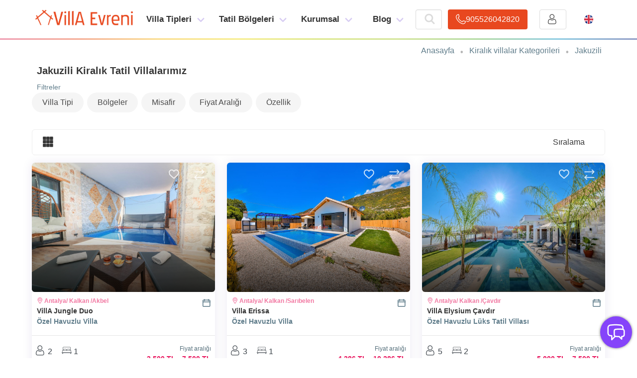

--- FILE ---
content_type: application/javascript; charset=UTF-8
request_url: https://www.villaevreni.com/_nuxt/a5c3f3e.js
body_size: 5756
content:
(window.webpackJsonp=window.webpackJsonp||[]).push([[9,21,24,43,89,98,105,124],{1080:function(t,e,l){"use strict";l(945)},1081:function(t,e,l){var n=l(11)(!1);n.push([t.i,".search-guests-wrap[data-v-037aff38]{min-width:260px;text-align:left;border-radius:4px;background-color:#fff;padding:20px;position:absolute;border:1px solid #d8dce1;z-index:9;right:0;top:50px}.search-calendar[data-v-037aff38]{transform:translateX(-50%)}@media (max-width:1000px){.search-calendar[data-v-037aff38]{transform:none}.price-list .level[data-v-037aff38]{margin-bottom:10px}.level-right[data-v-037aff38]{margin-top:0!important}.search-guests-wrap[data-v-037aff38]{text-align:left;border-radius:4px;background-color:#fff;padding:20px;position:absolute;border:1px solid #d8dce1;right:0;z-index:99}}.price-list[data-v-037aff38]{font-weight:600;color:#37474f}span.fd-note[data-v-037aff38]{font-weight:400;color:#607d8b;line-height:16px;margin-right:5px;border-right:1px solid #878c94;padding:0 5px}.price-calcs[data-v-037aff38]{margin-bottom:10px;margin-top:15px;padding:10px;border-radius:0;background:#fff!important}.fd-cont[data-v-037aff38]{padding:10px;margin-bottom:20px}.ub-price[data-v-037aff38]{width:50%}.u-book-price2[data-v-037aff38]{padding-bottom:5px;border-bottom:1px solid #eee;margin-bottom:20px;display:flex}.vl-coms span[data-v-037aff38]{font-size:12px;text-align:right}.vl-stars span[data-v-037aff38]:before{color:#ff9800;font-size:14px}.list-inline.rating.hidden-xs.item-stars[data-v-037aff38]{width:50%;text-align:revert;text-align:right}button.button.txt_w.bck3.confirm-button.is-medium.is-fullwidth[data-v-037aff38]{background:#156bc1;color:#fff}.columns.is-mobile.bk-likes[data-v-037aff38]{margin-top:15px;text-align:center;padding:10px}",""]),t.exports=n},1143:function(t,e,l){"use strict";l.r(e);l(39);var n=l(718),r=l(655),o=l(796),c=l(109),d={components:{Calendar:n.default,Guests:r.default,Like:o.default,Spinner:c.default},data:function(){return{price:null,spn:!1,showTakvim:!1,myStyle:{},originalTop:0,userer:!1,fromer:!1,toer:!1,misr:!1,showGuest:!1,Guests:null,guestPlc:null,date1:null,date2:null}},props:{vil:Object,top:{default:null},scrollY:{default:null}},mounted:function(){var t=localStorage.getItem("from"),e=localStorage.getItem("to");"null"!=t&&"null"!=e&&(console.log(t,e),this.date1=t,this.date2=e),this.originalTop=this.$el.getBoundingClientRect().top},watch:{date2:function(t){t?(this.getPrice(),this.fromer=!1,this.toer=!1):this.price=null}},methods:{makeRez:function(){return this.misr=!1,this.Guests&&0!=this.Guests.adult?this.date1?this.date2?void this.$router.push({name:"rezervasyon",query:{id:this.vil.id,from:this.date1,to:this.date2,adult:this.Guests.adult,child:this.Guests.child,baby:this.Guests.baby}}):(this.toer=!0,!1):(this.fromer=!0,!1):(this.userer=!0,!1)},getPrice:function(){var t=this;this.spn=!0,this.$axios.post("/price-calculate",{id:this.vil.id,from:this.date1,to:this.date2}).then((function(e){t.price=e.data,console.log("priceeeee",e.data),t.spn=!1}))},closeModals:function(){var t=this;setTimeout((function(){t.showTakvim=!1,t.showGuest=!1}),300)},getData:function(i){var t=this;this.Guests=i,this.userer=!1,this.guestPlc=i.plc,setTimeout((function(){t.showGuest=!1}),300),parseInt(this.Guests.adult)+parseInt(this.Guests.child)>this.vil.vil_kapasite&&(this.misr=!0)}}},v=(l(1080),l(4)),component=Object(v.a)(d,(function(){var t=this,e=this,l=e.$createElement,n=e._self._c||l;return n("div",{staticClass:"u-book-wrap a-box",style:e.myStyle},[n("div",{staticClass:"u-book-body "},[n("div",{staticClass:"u-book-price2"},[n("div",{staticClass:"ub-price",attrs:{itemprop:"offers",itemscope:"",itemtype:"http://schema.org/Offer"}},[n("span",{staticClass:"ub-coast",attrs:{itemprop:"price",content:e.vil.minPrice?e.vil.minPrice:"0"}},[e._v(" "+e._s(e.vil.minPrice?e.vil.minPrice:"0"))]),e._v(" "),n("span",{staticClass:"ub-currency",attrs:{itemprop:"priceCurrency",content:"TRY"}},[e._v(e._s(e.vil.minPrice?e.vil.priceSets.vil_currency:"TL"))]),e._v(" "),n("div",{staticClass:"un-den"},[e._v("Başlayan fiyatlarla")])]),e._v(" "),n("div",{staticClass:"list-inline rating hidden-xs item-stars"},[n("div",{staticClass:"vl-coms"},[n("a",{on:{click:function(t){return e.$parent.scrollTo("commetns")}}},[e.vil.yorumCount>0?n("span",[e._v(" "+e._s(e.vil.yorumCount||"0")+"  yorum ")]):n("span",[e._v("ilk yorumu sen yap")])])]),e._v(" "),n("div",{staticClass:"vl-stars"},[e._l(e.vil.stars||0,(function(t,i){return n("span",{key:i,staticClass:"flaticon-star-1"})})),e._v(" "),e._l(Array(5-e.vil.stars).fill().map((function(t,e){return e})),(function(t,i){return n("span",{key:i,staticClass:"flaticon-star"})}))],2)])]),e._v(" "),n("div",{staticClass:"ub-dates"},[n("div",{class:e.fromer?"search-feed  pr feed-er  sl-sol":"search-feed  sl-sol  pr",on:{click:function(){t.showTakvim=!0}}},[n("i",{staticClass:"flaticon-check-in"}),e._v(" "),n("input",{staticClass:"form-k check_in_date",attrs:{name:"arrive",readonly:"",type:"text",autocomplete:"off",placeholder:"Giriş"},domProps:{value:e.date1}})]),e._v(" "),n("div",{class:e.toer?"search-feed  pr feed-er  sl-sag":"search-feed  sl-sag  pr"},[n("i",{staticClass:"flaticon-check-out"}),e._v(" "),n("input",{staticClass:"form-k check_out_date",attrs:{name:"depart",readonly:"",type:"text",autocomplete:"off",placeholder:"Çıkış"},domProps:{value:e.date2}})]),e._v(" "),e.showTakvim?n("div",{staticClass:"search-calendar mobil-fix-options clearfix"},[n("Calendar",{attrs:{vilId:e.vil.id},on:{cBack:function(a,b){t.date1=a,t.date2=b,t.showTakvim=!1}}})],1):e._e()]),e._v(" "),n("div",{class:e.userer?"search-feed  pr feed-er":"search-feed  pr",on:{click:function(){t.showGuest=!0}}},[n("i",{staticClass:"flaticon-user"}),e._v(" "),n("input",{staticClass:"form-k check_in_date",attrs:{name:"arrive",readonly:"",type:"text",autocomplete:"off",placeholder:"Misafir Sayısı"},domProps:{value:e.guestPlc}}),e._v(" "),e.showGuest?n("div",[n("Guests",{attrs:{book:!0},on:{cBack:function(i){return e.getData(i)}}})],1):e._e()]),e._v(" "),e.fromer||e.toer||e.userer?n("div",{staticClass:"alert"},[e._v("Lütfen tüm alanları doldurunuz")]):e._e(),e._v(" "),e.misr?n("div",{staticClass:"alert"},[e._v("Bu villa "+e._s(e.vil.vil_kapasite)+" misafir ağırlamaya uygundur.\n                                    Rezervasyon talebiniz kabul edlir ancak onaylanmaya bilir !")]):e._e(),e._v(" "),n("div",{staticClass:"price-calcs"},[e.price?e._e():n("div",{staticClass:"price-alert"},[e._v("\n                                      Fiyat hesaplamak ve rezervasyon yapmak için lütfen tarih seçin !\n                                  ")]),e._v(" "),e.price||e.spn?n("div",{staticClass:"price-list"},[e.spn?n("div",{staticClass:"h-100"},[n("Spinner")],1):n("div",[0==e.price.raw?n("div",[e._m(0)]):n("div",[n("nav",{staticClass:"level"},[n("div",{staticClass:"level-left"},[e._v(" "+e._s(e.date1)+" - "+e._s(e.date2)+" ")]),e._v(" "),n("div",{staticClass:"level-right"},[e._v(" "+e._s(e.price.duration)+" gece ")])]),e._v(" "),n("nav",{staticClass:"level"},[n("div",{staticClass:"level-left"},[e._v(" Toplam tutar ")]),e._v(" "),n("div",{staticClass:"level-right"},[e._v(" "+e._s(e.price.discountPrice)+" "+e._s(e.price.currency)+" ")])]),e._v(" "),e.price.extra_tem?n("nav",{staticClass:"level"},[n("div",{staticClass:"level-left"},[e._v(" Kısa konaklama Ücreti ")]),e._v(" "),n("div",{staticClass:"level-right"},[e._v(" "+e._s(e.price.extra_tem)+" "+e._s(e.price.currency)+" ")])]):e._e(),e._v(" "),n("nav",{staticClass:"level"},[n("div",{staticClass:"level-left"},[e._v(" Ön ödeme ")]),e._v(" "),n("div",{staticClass:"level-right"},[e._v(" "+e._s(e.price.kaparo)+" "+e._s(e.price.currency)+" ")])]),e._v(" "),n("nav",{staticClass:"level"},[n("div",{staticClass:"level-left"},[e._v(" Depozito ")]),e._v(" "),n("div",{staticClass:"level-right"},[e._v(" "+e._s(e.price.data.vil_depozito)+" "+e._s(e.price.currency)+" ")])]),e._v(" "),n("nav",{staticClass:"level"},[n("div",{staticClass:"level-left"},[e._v(" Girişte ödenecek ")]),e._v(" "),n("div",{staticClass:"level-right"},[e._v(" "+e._s(e.price.giriste)+" "+e._s(e.price.currency)+" ")])])]),e._v(" "),n("span",{staticClass:"note"},[e._v("Şimdilik hiçbir ödeme yapmayacaksınız !")])])]):e._e()]),e._v(" "),n("div",{staticClass:"button-cont"},[n("button",{staticClass:"button txt_w bg-primary-normal-gradient g-button is-medium is-fullwidth",on:{click:e.makeRez}},[e._v(" Rezervasyon Yap")])])])])}),[function(){var t=this,e=t.$createElement,l=t._self._c||e;return l("div",{staticClass:"price-alert"},[l("div",{staticClass:"notification is-danger"},[t._v("\n                                                  Seçilen tarhiler için fiyat bilgisi bulunmamaktadır. \n                                                  Başka bir villa için rezervasyon talebi göndere bilirsiniz veya fiyatlar kısmına gözatarak fiyatı belli olan tarihler için talep göndere bilirsiniz\n                                              ")])])}],!1,null,"037aff38",null);e.default=component.exports},639:function(t,e,l){"use strict";var n=l(17),r=l(2),o=l(7),c=l(110),d=l(26),v=l(18),f=l(146),h=l(52),m=l(91),_=l(428),k=l(6),y=l(68).f,C=l(51).f,x=l(23).f,w=l(640),S=l(429).trim,G="Number",I=r.Number,N=I.prototype,z=r.TypeError,T=o("".slice),E=o("".charCodeAt),$=function(t){var e=_(t,"number");return"bigint"==typeof e?e:O(e)},O=function(t){var e,l,n,r,o,c,d,code,v=_(t,"number");if(m(v))throw z("Cannot convert a Symbol value to a number");if("string"==typeof v&&v.length>2)if(v=S(v),43===(e=E(v,0))||45===e){if(88===(l=E(v,2))||120===l)return NaN}else if(48===e){switch(E(v,1)){case 66:case 98:n=2,r=49;break;case 79:case 111:n=8,r=55;break;default:return+v}for(c=(o=T(v,2)).length,d=0;d<c;d++)if((code=E(o,d))<48||code>r)return NaN;return parseInt(o,n)}return+v};if(c(G,!I(" 0o1")||!I("0b1")||I("+0x1"))){for(var P,B=function(t){var e=arguments.length<1?0:I($(t)),l=this;return h(N,l)&&k((function(){w(l)}))?f(Object(e),l,B):e},F=n?y(I):"MAX_VALUE,MIN_VALUE,NaN,NEGATIVE_INFINITY,POSITIVE_INFINITY,EPSILON,MAX_SAFE_INTEGER,MIN_SAFE_INTEGER,isFinite,isInteger,isNaN,isSafeInteger,parseFloat,parseInt,fromString,range".split(","),M=0;F.length>M;M++)v(I,P=F[M])&&!v(B,P)&&x(B,P,C(I,P));B.prototype=N,N.constructor=B,d(r,G,B,{constructor:!0})}},640:function(t,e,l){var n=l(7);t.exports=n(1..valueOf)},647:function(t,e,l){var content=l(661);content.__esModule&&(content=content.default),"string"==typeof content&&(content=[[t.i,content,""]]),content.locals&&(t.exports=content.locals);(0,l(12).default)("492b4562",content,!0,{sourceMap:!1})},655:function(t,e,l){"use strict";l.r(e);var n={data:function(){return{guests:{adult:0,child:0,baby:0,plc:null}}},mounted:function(){var g=JSON.parse(localStorage.getItem("guests"));g&&(this.guests=g)},props:{mobile:{type:Boolean,default:!1},book:{type:Boolean,default:!1},filter:{type:Boolean,default:!1},cBack:{type:Function}},methods:{clearData:function(){this.guests={adult:0,child:0,baby:0,plc:null},this.selectGuest()},setGuest:function(a,b){if("+"==b)this.guests[a]=this.guests[a]+1;else if("-"==b){var t=this.guests[a]-1;this.guests[a]=t>0?t:0}var e=0==this.guests.adult?"":this.guests.adult+" Yetişkin ",l=0==this.guests.child?"":this.guests.child+" Çocuk ",n=0==this.guests.baby?"":this.guests.baby+" Bebek ";this.guests.plc=e+l+n,""==e&&""==l&&""==n&&(this.guests.plc=null),localStorage.setItem("guests",JSON.stringify(this.guests)),this.mobile&&this.$emit("cBack",this.guests)},selectGuest:function(){this.$emit("cBack",this.guests,this.guests.plc)}}},r=(l(660),l(4)),component=Object(r.a)(n,(function(){var t=this,e=t.$createElement,l=t._self._c||e;return l("transition",{attrs:{name:"fade",mode:"out-in"}},[l("div",{staticClass:"search-guests-wrap clearfix",staticStyle:{display:"block"}},[t.book?l("nav",{staticClass:"level"},[0==t.guests.adult?l("div",{staticClass:"alert"},[t._v("\n                  Rezervasyon yapmak için lütfen misafir sayısı seçiniz !\n             ")]):t._e()]):t._e(),t._v(" "),l("div",{staticClass:"columns is-mobile is-multiline"},[l("div",{staticClass:"column is-4"},[l("div",{staticClass:" guest-label"},[l("span",{staticClass:"calculator-label"},[t._v("Yetişkin")]),t._v(" "),l("label",[t._v("12+")])])]),t._v(" "),l("div",{staticClass:"column is-8"},[l("div",{staticClass:"dFlex"},[l("button",{staticClass:" button button-medium is-rounded",attrs:{type:"button"},on:{click:function(e){return t.setGuest("adult","-")}}},[t._v("-")]),t._v(" "),l("button",{staticClass:" button button-medium  is-fullwidth is-rounded guest-count ",staticStyle:{width:"40%"},attrs:{type:"button"}},[t._v(t._s(t.guests.adult))]),t._v(" "),l("button",{staticClass:"button button-medium is-rounded",attrs:{type:"button"},on:{click:function(e){return t.setGuest("adult","+")}}},[t._v("+")])])])]),t._v(" "),l("div",{staticClass:"columns is-mobile is-multiline"},[l("div",{staticClass:"column is-4"},[l("div",{staticClass:" guest-label"},[l("span",{staticClass:"calculator-label"},[t._v("Çocuk")]),t._v(" "),l("label",[t._v("3-10 yaş")])])]),t._v(" "),l("div",{staticClass:"column is-8"},[l("div",{staticClass:"dFlex"},[l("button",{staticClass:" button button-medium is-rounded",attrs:{type:"button"},on:{click:function(e){return t.setGuest("child","-")}}},[t._v("-")]),t._v(" "),l("button",{staticClass:" button   is-fullwidth  button-medium is-rounded  guest-count   ",staticStyle:{width:"40%"},attrs:{type:"button"}},[t._v(t._s(t.guests.child))]),t._v(" "),l("button",{staticClass:"button button-medium is-rounded",attrs:{type:"button"},on:{click:function(e){return t.setGuest("child","+")}}},[t._v("+")])])])]),t._v(" "),l("div",{staticClass:"columns is-mobile is-multiline"},[l("div",{staticClass:"column is-4"},[l("div",{staticClass:"guest-label"},[l("span",{staticClass:"calculator-label"},[t._v("Bebek")]),t._v(" "),l("label",[t._v("3 yaş altı")])])]),t._v(" "),l("div",{staticClass:"column is-8"},[l("div",{staticClass:"dFlex"},[l("button",{staticClass:" button button-medium is-rounded",attrs:{type:"button"},on:{click:function(e){return t.setGuest("baby","-")}}},[t._v("-")]),t._v(" "),l("button",{staticClass:" button   is-fullwidth  button-medium is-rounded  guest-count   ",staticStyle:{width:"40%"},attrs:{type:"button"}},[t._v(t._s(t.guests.baby))]),t._v(" "),l("button",{staticClass:"button button-medium is-rounded",attrs:{type:"button"},on:{click:function(e){return t.setGuest("baby","+")}}},[t._v("+")])])])]),t._v(" "),t.filter?t._e():l("div",{staticClass:"sec-buton-cont"},[l("button",{staticClass:"button button-clear",on:{click:t.clearData}},[t._v("Temizle")]),t._v(" "),l("button",{staticClass:"button button-small button-clear",attrs:{type:"button"},on:{click:t.selectGuest}},[t._v("Kapat")]),t._v(" "),l("button",{staticClass:"button button-small bg-primary-normal-gradient text-white",attrs:{type:"button"},on:{click:t.selectGuest}},[t._v("Seç")])]),t._v(" "),t.filter?l("div",{staticClass:"sec-buton-cont"},[l("button",{staticClass:"button button-clear",on:{click:t.clearData}},[t._v("Temizle")]),t._v(" "),l("button",{staticClass:"button button-small bg-primary-normal-gradient sec-buton text-white",attrs:{type:"button"},on:{click:t.selectGuest}},[t._v("Filtre")])]):t._e()])])}),[],!1,null,"4d61e3f2",null);e.default=component.exports},660:function(t,e,l){"use strict";l(647)},661:function(t,e,l){var n=l(11)(!1);n.push([t.i,".guest-label[data-v-4d61e3f2]{display:grid;font-size:14px;color:#444;font-weight:600}.guest-count[data-v-4d61e3f2]{width:100px;margin-left:5px;margin-right:5px}.level-left.guest-label[data-v-4d61e3f2]{display:grid}.guest-label label[data-v-4d61e3f2]{font-size:14px;color:#b0bec5;font-weight:600}.search-guests-wrap[data-v-4d61e3f2]{min-width:260px;text-align:left;border-radius:4px;background-color:#fff;padding:20px}.enter[data-v-4d61e3f2]{transform:translateX(100%)}.enter-to[data-v-4d61e3f2]{transform:translateX(0)}.slide-enter-active[data-v-4d61e3f2]{position:absolute}.leave[data-v-4d61e3f2]{transform:translateX(0)}.leave-to[data-v-4d61e3f2]{transform:translateX(-100%)}.slide-enter-active[data-v-4d61e3f2],.slide-leave-active[data-v-4d61e3f2]{transition:all .75s ease-in-out}.fade-enter[data-v-4d61e3f2],.fade-leave-to[data-v-4d61e3f2]{opacity:0}.fade-enter-active[data-v-4d61e3f2],.fade-leave-active[data-v-4d61e3f2]{transition:.2s}.search-guests-wrap[data-v-4d61e3f2]{width:100%}",""]),t.exports=n},770:function(t,e,l){var content=l(828);content.__esModule&&(content=content.default),"string"==typeof content&&(content=[[t.i,content,""]]),content.locals&&(t.exports=content.locals);(0,l(12).default)("fd745762",content,!0,{sourceMap:!1})},796:function(t,e,l){"use strict";l.r(e);l(639),l(89),l(90),l(427);var n={data:function(){return{begen:!1,compare:!1,bookmark:!1,like:0}},props:{count:{type:Number,default:0},tip:{type:String,default:"villa"},id:null},watch:{id:function(t){this.like=this.count?this.count:0,this.check()}},mounted:function(){this.check(),this.like=this.count?this.count:0},methods:{check:function(){var t=JSON.parse(localStorage.getItem("like"));t&&(t.includes(this.id)?this.begen=!0:this.begen=!1,this.$store.dispatch("setSaved",t));var e=JSON.parse(localStorage.getItem("compare"));e&&(e.includes(this.id)?this.compare=!0:this.compare=!1);var l=JSON.parse(localStorage.getItem("bookmark"));l&&(l.includes(this.id)?this.bookmark=!0:this.bookmark=!1)},set:function(t,e){e.preventDefault();var l=JSON.parse(localStorage.getItem(t));if(l){if(l.includes(this.id)){var n=l.indexOf(this.id);-1!==n&&l.splice(n,1),"like"==t&&(this.like=this.like-1,this.$store.dispatch("setSaved",l)),this.$buefy.toast.open({message:"Listenizden çıkarıldı ! !!",type:"is-danger"})}else l.push(this.id),"like"==t&&(this.like=this.like+1,this.$store.dispatch("setSaved",l));this.$buefy.toast.open({message:"Listenize başarıyla eklendi !!",type:"is-success"}),localStorage.setItem(t,JSON.stringify(l))}else localStorage.setItem(t,JSON.stringify([this.id])),"like"==t&&this.$store.dispatch("setSaved",[this.id]);"like"==t&&"villa"==this.tip&&this.like>-1&&this.$axios.get("/villa-like/"+this.id+"?like="+this.like),this.check()}}},r=(l(827),l(4)),component=Object(r.a)(n,(function(){var t=this,e=t.$createElement,l=t._self._c||e;return l("div",{staticClass:"buttons l-buttons"},[l("div",{class:t.begen?"button   is-clk bounce":"button  ",attrs:{title:"Villayı Beğen"},on:{click:function(e){return t.set("like",e)}}},[l("span",{staticClass:"icon "},[l("i",{class:t.begen?"flaticon-heart-1":"flaticon-heart"})]),t._v(" "),l("span",[t._v("\n                   Kaydet\n               ")])]),t._v(" "),l("div",{class:t.compare?"button  is-clk bounce":"button  ",attrs:{title:"Karşılaştırma Listesine Ekle"},on:{click:function(e){return t.set("compare",e)}}},[t._m(0),t._v(" "),l("span",[t._v("\n                   Karşılaştır\n               ")])]),t._v(" "),l("div",{staticClass:"button ",attrs:{title:"sosyal medyada paylaş"},on:{click:function(e){return t.set("compare",e)}}},[t._m(1),t._v(" "),l("span",[t._v("\n                   Paylaş\n               ")])])])}),[function(){var t=this.$createElement,e=this._self._c||t;return e("span",{staticClass:"icon "},[e("i",{staticClass:"flaticon-transfer"})])},function(){var t=this.$createElement,e=this._self._c||t;return e("span",{staticClass:"icon "},[e("i",{staticClass:"flaticon-share"})])}],!1,null,"7f8f87e0",null);e.default=component.exports},827:function(t,e,l){"use strict";l(770)},828:function(t,e,l){var n=l(11)(!1);n.push([t.i,".like-count[data-v-7f8f87e0]{position:absolute;right:5px}.l-buttons .button[data-v-7f8f87e0]{border:1px solid #cfd8dc;color:#607d8b}.is-clk[data-v-7f8f87e0]{color:#f44336!important}.l-buttons[data-v-7f8f87e0]{pointer-events:visiblePainted}.red[data-v-7f8f87e0]{color:red!important}.bounce[data-v-7f8f87e0]{display:flex;position:relative;-webkit-animation:bounce-data-v-7f8f87e0 .25s linear 2;animation:bounce-data-v-7f8f87e0 .25s linear 2}.fa-twitter[data-v-7f8f87e0]{color:#027bdd;font-size:30px;margin:20px}@-webkit-keyframes bounce-data-v-7f8f87e0{0%{top:0}50%{top:-.2em}70%{top:-.3em}to{top:0}}@keyframes bounce-data-v-7f8f87e0{0%{top:0}50%{top:-.2em}70%{top:-.3em}to{top:0}}",""]),t.exports=n},945:function(t,e,l){var content=l(1081);content.__esModule&&(content=content.default),"string"==typeof content&&(content=[[t.i,content,""]]),content.locals&&(t.exports=content.locals);(0,l(12).default)("343ed3e2",content,!0,{sourceMap:!1})}}]);

--- FILE ---
content_type: application/javascript; charset=UTF-8
request_url: https://www.villaevreni.com/_nuxt/8123b66.js
body_size: 1829
content:
(window.webpackJsonp=window.webpackJsonp||[]).push([[158],{1023:function(t,e,n){"use strict";n(916)},1024:function(t,e,n){var o=n(11)(!1);o.push([t.i,".un-wrap[data-v-25fcb518]{text-transform:uppercase;-webkit-animation:fadeIn-data-v-25fcb518 .5s linear;animation:fadeIn-data-v-25fcb518 .5s linear;-webkit-animation-fill-mode:both;animation-fill-mode:both;padding:0;background:#fff;margin-bottom:10px;margin-top:10px;display:grid;height:240px;overflow:hidden;position:relative}.un-desc[data-v-25fcb518]{position:absolute;z-index:99;top:auto;left:0;width:50%;background:rgba(0,209,178,.58039);bottom:0;top:0;border-radius:0 0 60%;text-align:center;cursor:pointer;color:#fff;padding:20% 20px 20px}.hb-link[data-v-25fcb518]{color:inherit}.swiper-pagination[data-v-25fcb518]{position:relative;text-align:center;transition:opacity .3s;transform:translateZ(0);z-index:10;margin-top:20px;justify-content:center;text-transform:uppercase}.all-button[data-v-25fcb518]{margin-top:30px}.all-button[data-v-25fcb518],.title-cont[data-v-25fcb518]{text-align:center}.title-cont h3[data-v-25fcb518]{font-size:32px;font-weight:800;color:#f60}.title-cont p[data-v-25fcb518]{font-size:24px;font-weight:600}.hb-wrap[data-v-25fcb518]{height:250px;position:relative;overflow:hidden;border-radius:6px}.hb-wrap img[data-v-25fcb518]{width:auto;height:100%;min-width:100%}span.hb-data[data-v-25fcb518]{height:100%;background:rgba(0,0,0,.36078);position:absolute;z-index:9;top:auto;left:0;bottom:0;top:0;cursor:pointer;color:#fff;padding:100px 20px 20px}.ks-but[data-v-25fcb518],span.hb-data[data-v-25fcb518]{width:100%;text-align:center}.ks-but[data-v-25fcb518]{font-size:26px;border-right:1px solid #00d1b2;color:#00d1b2}.ks-links[data-v-25fcb518]{display:flex;width:100%;margin-top:40px}@-webkit-keyframes fadeIn-data-v-25fcb518{0%{opacity:0;top:100px}75%{opacity:.5;top:0}to{opacity:1}}.un-img[data-v-25fcb518]{transition:transform .4s}.un-img[data-v-25fcb518]:hover{transform:scale(1.2)}",""]),t.exports=o},1156:function(t,e,n){"use strict";n.r(e);var o=n(8),r=(n(30),{head:function(){return{title:this.katSeo.seo.seo_baslik,meta:[{hid:"description",name:"description",content:this.katSeo.seo.seo_aciklama},{property:"og:image",content:this.katSeo.kapak},{property:"og:site_name",content:this.$store.state.siteName},{property:"og:type",content:"website"},{property:"og:url",content:this.$store.state.baseTr+this.$route.path},{property:"og:locale",content:"tr_TR"},{property:"og:title",content:this.katSeo.seo.seo_baslik},{property:"og:description",content:this.katSeo.seo.seo_aciklama},{name:"twitter:card",content:"summary_large_image"},{name:"twitter:site",content:this.$store.state.siteName},{name:"twitter:url",content:this.$store.state.baseTr+this.$route.path},{name:"twitter:title",content:this.katSeo.seo.seo_baslik},{name:"twitter:image",content:this.katSeo.kapak},{name:"twitter:creator",content:this.$store.state.twitter_user},{property:"fb:pages",content:this.$store.state.facebook_id}],link:[{rel:"canonical",href:this.$store.state.baseTr+this.$route.path},{rel:"alterne",href:this.$store.state.baseTr+this.$route.path,hreflang:"x-default"}]}},asyncData:function(t){return Object(o.a)(regeneratorRuntime.mark((function e(){var n,data,o;return regeneratorRuntime.wrap((function(e){for(;;)switch(e.prev=e.next){case 0:return n=t.$axios,t.route,e.next=3,n.get("/kategoriler").then((function(t){return t.data}));case 3:return data=e.sent,e.next=6,n.get("/static-seo?pos=Kategoriler").then((function(t){return t.data}));case 6:return o=e.sent,e.abrupt("return",{data:data,katSeo:o});case 8:case"end":return e.stop()}}),e)})))()}}),c=(n(1023),n(4)),component=Object(c.a)(r,(function(){var t=this,e=t.$createElement,n=t._self._c||e;return n("div",{staticClass:"container page-cont"},[n("div",{staticClass:"columns is-multiline"},t._l(t.data,(function(e,o){return n("div",{key:o,class:o%5==0?"column is-6":"column is-3"},[n("nuxt-link",{staticClass:"hb-link",attrs:{to:t.$store.state.trUrls.kats+e.kat_url,title:e.kat_adi}},[n("div",{staticClass:"hb-wrap"},[n("img",{attrs:{loding:"lazy",src:e.kat_kapak,alt:e.kat_adi}}),t._v(" "),n("span",{staticClass:"hb-data"},[n("div",{staticClass:"hb-content  "},[n("h3",[t._v(" "+t._s(e.kat_adi)+" ")]),t._v(" "),n("transition",{attrs:{name:"slide-up"}},[n("div",{staticClass:"hb-det"},[n("div",[n("h5",[t._v(t._s(e.kat_baslik))])]),t._v(" "),n("div",[t._v(" "+t._s(e.count)+" Villa ")])])])],1)])])])],1)})),0),t._v(" "),n("div",{staticClass:"container"},[n("div",{staticClass:"content"},[n("Content",{attrs:{Cont:t.katSeo.content}})],1)])])}),[],!1,null,"25fcb518",null);e.default=component.exports},916:function(t,e,n){var content=n(1024);content.__esModule&&(content=content.default),"string"==typeof content&&(content=[[t.i,content,""]]),content.locals&&(t.exports=content.locals);(0,n(12).default)("56bd5c75",content,!0,{sourceMap:!1})}}]);

--- FILE ---
content_type: application/javascript; charset=UTF-8
request_url: https://www.villaevreni.com/_nuxt/e47edb4.js
body_size: 7508
content:
(window.webpackJsonp=window.webpackJsonp||[]).push([[0,21,24,43,98],{639:function(t,e,o){"use strict";var n=o(17),r=o(2),c=o(7),d=o(110),l=o(26),k=o(18),x=o(146),h=o(52),f=o(91),m=o(428),w=o(6),v=o(68).f,y=o(51).f,_=o(23).f,z=o(640),D=o(429).trim,Y="Number",I=r.Number,M=I.prototype,A=r.TypeError,N=c("".slice),S=c("".charCodeAt),C=function(t){var e=m(t,"number");return"bigint"==typeof e?e:$(e)},$=function(t){var e,o,n,r,c,d,l,code,k=m(t,"number");if(f(k))throw A("Cannot convert a Symbol value to a number");if("string"==typeof k&&k.length>2)if(k=D(k),43===(e=S(k,0))||45===e){if(88===(o=S(k,2))||120===o)return NaN}else if(48===e){switch(S(k,1)){case 66:case 98:n=2,r=49;break;case 79:case 111:n=8,r=55;break;default:return+k}for(d=(c=N(k,2)).length,l=0;l<d;l++)if((code=S(c,l))<48||code>r)return NaN;return parseInt(c,n)}return+k};if(d(Y,!I(" 0o1")||!I("0b1")||I("+0x1"))){for(var O,T=function(t){var e=arguments.length<1?0:I(C(t)),o=this;return h(M,o)&&w((function(){z(o)}))?x(Object(e),o,T):e},E=n?v(I):"MAX_VALUE,MIN_VALUE,NaN,NEGATIVE_INFINITY,POSITIVE_INFINITY,EPSILON,MAX_SAFE_INTEGER,MIN_SAFE_INTEGER,isFinite,isInteger,isNaN,isSafeInteger,parseFloat,parseInt,fromString,range".split(","),F=0;E.length>F;F++)k(I,O=E[F])&&!k(T,O)&&_(T,O,y(I,O));T.prototype=M,M.constructor=T,l(r,Y,T,{constructor:!0})}},640:function(t,e,o){var n=o(7);t.exports=n(1..valueOf)},690:function(t,e,o){"use strict";o.r(e);o(16),o(78),o(639),o(70),o(39),o(54);var n=o(0),r=o.n(n),c={components:{Spinner:o(109).default},data:function(){return{year:null,month:null,day:null,mlabel:null,esnek:!1,periods:null,date1:null,date2:null,spn:!1,selected:[],aylar:["Ocak","Şubat","Mart","Nisan","Mayıs","Haziran","Temmuz","Agustos","Eylül","Ekim","Kasım","Aralık"],show:1,yil:r()().format("YYYY").toString(),t_size:[1,2]}},props:{size:{type:Array,default:function(){return[1,2]}},select:{type:Boolean,default:!0},vilId:{type:Number,default:null},inline:{type:Boolean,default:!1},mobile:{type:Boolean,default:!1},cBack:{type:Function},close:{type:Function},flexDates:null,refresh:{default:0}},watch:{date2:function(t){t&&(this.call(),this.sendMobile())},date1:function(t){this.call()},vilId:function(t){this.yenile()},refresh:function(t){this.yenile()},year:function(t){this.sendMobile()},month:function(t){this.sendMobile()},day:function(t){this.sendMobile()}},created:function(){},mounted:function(){if(window.innerWidth<1e3&&(this.t_size=[1,1]),!this.vilId){var t="null"==localStorage.getItem("from")?0:localStorage.getItem("from"),e="null"==localStorage.getItem("to")?0:localStorage.getItem("to");0!=t&&0!=e&&(this.date1=t,this.date2=e)}this.mobile&&(this.t_size=[1,1]),this.call()},methods:{checkDates:function(t,e){for(var o=this,n=r()(t,"DD/MM/YYYY"),c=r()(e,"DD/MM/YYYY"),d=n.clone(),l=[];d.isSameOrBefore(c);)l.push(d.format("DD/MM/YYYY")),d.add(1,"days");return l.filter((function(t){return-1!==o.periods.kapali.indexOf(t)})).length>0?1:0},eDates:function(a,t){var e=t.target.value;"year"==a?this.year=e:"month"==a?this.month=e:this.day=e,this.year="2022","month"==a&&(this.mlabel=this.aylar[e-1])},showOne:function(){var t=this;this.show=1,setTimeout((function(){t.call()}),50)},yenile:function(){var t=this;this.getPeriods(),$(".takvim").datepicker("destroy"),setTimeout((function(){t.call()}),600),$(".takvim").datepicker("refresh"),this.date1=null,this.date2=null},clean:function(){var t=this;this.date1=null,this.date2=null,localStorage.removeItem("from"),localStorage.removeItem("to"),this.sendDates(),$(".takvim").datepicker("destroy"),setTimeout((function(){t.call()}),600)},closeDatePicker:function(){this.sendDates()},dayDiff:function(t,e){var o=null;if(this.date1&&this.date2){var n=r()(t,"DD/MM/YYYY");o=r()(e,"DD/MM/YYYY").diff(n,"days")}return isNaN(o)?null:o},sendDates:function(){this.date1&&this.date2&&(localStorage.setItem("from",this.date1),localStorage.setItem("to",this.date2));var t=this.dayDiff(this.date1,this.date2);this.vilId?this.$emit("cBack",this.date1,this.date2,dif):this.year&&this.month?this.$emit("flexDates",this.year,this.month,this.day,this.mlabel):this.$emit("cBack",this.date1,this.date2,this.esnek,t)},closeDatepicker:function(){this.$emit("close")},sendMobile:function(){this.mobile&&(this.year&&this.month?this.$emit("flexDates",this.year,this.month,this.day,this.mlabel):this.date2&&this.date1&&this.$emit("cBack",this.date1,this.date2,this.esnek))},dateHightLight:function(t){return this.vilId&&this.periods?$.inArray(t,this.periods.ortakKapali)>=0?"ortak-kapali":$.inArray(t,this.periods.ortakOpsiyon)>=0?"ortak-opsiyon":$.inArray(t,this.periods.ortakKapaliOpsiyon)>=0?"ortak-kapali-opsiyon":$.inArray(t,this.periods.ortakOpsiyonKapali)>=0?"ortak-opsiyon-kapali":$.inArray(t,this.periods.kapaliGiris)>=0&&t!==this.date2?"takvimgir":$.inArray(t,this.periods.kapaliCikis)>=0&&t!==this.date1?"takvimcik":$.inArray(t,this.periods.kapali)>=0?"takvimkapali ui-datepicker-unselectable ui-state-disabled":$.inArray(t,this.periods.opsiyonCikis)>=0&&t!==this.date1?"opcikis":$.inArray(t,this.periods.opsiyonGiris)>=0&&t!==this.date2?"opgiris":$.inArray(t,this.periods.opsiyon)>=0?"takvimop  ui-datepicker-unselectable ui-state-disabled":null:null},call:function(){var t=this;$(".takvim").datepicker({inline:!0,minDate:0,dateFormat:"dd/mm/yy",numberOfMonths:this.t_size,beforeShowDay:function(e){var o=("0"+e.getDate()).slice(-2)+"/"+("0"+(e.getMonth()+1)).slice(-2)+"/"+e.getFullYear();if(t.select&&(t.date1||t.date2))var n=$.datepicker.parseDate("dd/mm/yy",t.date1),r=$.datepicker.parseDate("dd/mm/yy",t.date2?t.date2:t.date1),c=n&&(e.getTime()==n.getTime()||r&&e>=n&&e<=r)?"dp-highlight":"";else c=[];return[!0,t.dateHightLight(o)||c]},onSelect:function(e){if(!t.date1&&!t.date2||t.date1&&t.date2)t.date1=e,t.date2=null;else if(t.date1&&!t.date2){if(r()(e,"DD/MM/YYYY").isBefore(r()(t.date1,"DD/MM/YYYY")))t.date1=e,t.date2=null;else if(t.periods)1==t.checkDates(t.date1,e)?(t.date1=e,t.date2=null):t.date2=e;else t.date2=e}}})}}},d=(o(995),o(4)),component=Object(d.a)(c,(function(){var t=this,e=this,o=e.$createElement,n=e._self._c||o;return n("div",{staticClass:"container pr"},[e.inline?e._e():n("span",{staticClass:"close-button-abs",on:{click:e.closeDatePicker}},[n("i",{staticClass:"fal fa-times"})]),e._v(" "),n("div",{staticClass:"col-md-12"},[e.vilId?e._e():n("div",{staticClass:"tabs"},[n("ul",[n("li",{class:1==e.show?"is-active  bg-primary-normal-gradient":"",on:{click:e.showOne}},[n("a",[e._v("Tarih Aralığı")])]),e._v(" "),n("li",{class:2==e.show?"is-active bg-primary-normal-gradient":"",on:{click:function(){t.show=2}}},[n("a",[e._v("Esnek Tatil Periyodu")])])])]),e._v(" "),e.vilId&&!e.periods?n("div",{staticStyle:{height:"300px",position:"relative"}},[n("Spinner")],1):e._e(),e._v(" "),1==e.show?n("div",[n("div",{staticClass:"takvim"})]):e._e(),e._v(" "),2==e.show?n("div",{},[n("div",{staticClass:"columns is-multiline"},[n("div",{staticClass:"field column is-4 esnek-dates"},[n("div",{staticClass:"control"},[n("div",{staticClass:"select is-medium"},[n("select",{on:{change:function(t){return e.eDates("month",t)}}},[n("option",[e._v("Hangi ay")]),e._v(" "),e._l(e.aylar,(function(t,o){return n("option",{key:o,attrs:{labeldata:t},domProps:{value:o+1}},[e._v("\n                                "+e._s(t)+"\n                            ")])}))],2)])])]),e._v(" "),n("div",{staticClass:"field column is-4 esnek-dates"},[n("div",{staticClass:"control"},[n("div",{staticClass:"select is-medium"},[n("select",{on:{change:function(t){return e.eDates("day",t)}}},[n("option",[e._v("Kaç gece")]),e._v(" "),e._l(30,(function(t){return n("option",[e._v(" "+e._s(t)+" ")])}))],2)])])])]),e._v(" "),n("div",{staticClass:"border-top has-text-left"},[n("p",[e._v(" Tatil planlaması konusunda karasız mı kaldınız?")]),e._v(" "),n("p",[n("nuxt-link",{attrs:{to:"/teklif-al"}},[n("strong",[e._v("Tıklayın ")])]),e._v(" anında size en uyfun villaları önerelim !  ")],1)])]):e._e(),e._v(" "),e.mobile?e._e():n("div",{staticClass:"sec-buton-cont"},[e.vilId?e._e():n("button",{class:e.esnek?"button button-small is-primary clear-buton":"button button-small clear-buton",staticStyle:{float:"left"},on:{click:function(){t.esnek=!t.esnek}}},[e._v(" +-3 gün ")]),e._v(" "),e.date2&&!e.inline?n("button",{staticClass:"button button-small is-text",on:{click:e.clean}},[e._v("Temizle")]):e._e(),e._v(" "),e.month&&!e.inline?n("button",{staticClass:"button button-small is-text",on:{click:e.clean}},[e._v("Temizle")]):e._e(),e._v(" "),e.inline?e._e():n("button",{staticClass:"button button-small is-bordered is-outlined ",attrs:{type:"button"},on:{click:e.closeDatepicker}},[e._v("Kapat")]),e._v(" "),e.inline?e._e():n("button",{staticClass:"button button-small bg-primary-normal-gradient sec-buton text-white",on:{click:e.sendDates}},[e._v("Seç")])])])])}),[],!1,null,null,null);e.default=component.exports},902:function(t,e,o){var content=o(996);content.__esModule&&(content=content.default),"string"==typeof content&&(content=[[t.i,content,""]]),content.locals&&(t.exports=content.locals);(0,o(12).default)("eb9a1100",content,!0,{sourceMap:!1})},995:function(t,e,o){"use strict";o(902)},996:function(t,e,o){var n=o(11),r=o(147),c=o(430),d=o(431),l=o(432),k=o(433),x=o(434),h=o(435),f=n(!1),m=r(c),w=r(d),v=r(l),y=r(k),_=r(x),z=r(h);f.push([t.i,'.ui-helper-hidden{display:none}.ui-helper-hidden-accessible{border:0;clip:rect(0 0 0 0);height:1px;margin:-1px;overflow:hidden;padding:0;position:absolute;width:1px}.ui-helper-reset{margin:0;padding:0;border:0;outline:0;line-height:1.3;text-decoration:none;font-size:100%;list-style:none}.ui-helper-clearfix:after,.ui-helper-clearfix:before{content:"";display:table;border-collapse:collapse}.ui-helper-clearfix:after{clear:both}.ui-helper-zfix{width:100%;height:100%;top:0;left:0;position:absolute;opacity:0;filter:Alpha(Opacity=0)}.ui-front{z-index:100}.ui-state-disabled{cursor:default!important;pointer-events:none}.ui-icon{display:inline-block;vertical-align:middle;margin-top:-.25em;position:relative;text-indent:-99999px;overflow:hidden;background-repeat:no-repeat}.ui-widget-icon-block{left:50%;margin-left:-8px;display:block}.ui-widget-overlay{position:fixed;top:0;left:0;width:100%;height:100%}.ui-datepicker{width:17em;padding:.2em .2em 0;display:none}.ui-datepicker .ui-datepicker-header{padding:.2em 0}.ui-datepicker .ui-datepicker-next,.ui-datepicker .ui-datepicker-prev{position:absolute;top:2px;width:1.8em;height:1.8em}.ui-datepicker .ui-datepicker-next-hover,.ui-datepicker .ui-datepicker-prev-hover{top:1px}.ui-datepicker .ui-datepicker-prev{left:2px}.ui-datepicker .ui-datepicker-next{right:2px}.ui-datepicker .ui-datepicker-prev-hover{left:1px}.ui-datepicker .ui-datepicker-next-hover{right:1px}.ui-datepicker .ui-datepicker-next span,.ui-datepicker .ui-datepicker-prev span{display:block;position:absolute;left:50%;margin-left:-8px;top:50%;margin-top:-8px}.ui-datepicker .ui-datepicker-title{margin:0 2.3em;line-height:1.8em;text-align:center}.ui-datepicker .ui-datepicker-title select{font-size:1em;margin:1px 0}.ui-datepicker select.ui-datepicker-month,.ui-datepicker select.ui-datepicker-year{width:45%}.ui-datepicker table{width:100%;font-size:.9em;border-collapse:collapse;margin:0 0 .4em}.ui-datepicker th{padding:.7em .3em;text-align:center;font-weight:700;border:0}.ui-datepicker td{padding:1px}.ui-datepicker td a,.ui-datepicker td span{display:block;padding:.2em;text-align:right;text-decoration:none}.ui-datepicker .ui-datepicker-buttonpane{background-image:none;margin:.7em 0 0;padding:0 .2em;border-left:0;border-right:0;border-bottom:0}.ui-datepicker .ui-datepicker-buttonpane button{float:right;margin:.5em .2em .4em;cursor:pointer;padding:.2em .6em .3em;width:auto;overflow:visible}.ui-datepicker .ui-datepicker-buttonpane button.ui-datepicker-current{float:left}.ui-datepicker.ui-datepicker-multi{width:auto}.ui-datepicker-multi .ui-datepicker-group{float:left}.ui-datepicker-multi .ui-datepicker-group table{width:95%;margin:0 auto .4em}.ui-datepicker-multi-2 .ui-datepicker-group{width:50%}.ui-datepicker-multi-3 .ui-datepicker-group{width:33.3%}.ui-datepicker-multi-4 .ui-datepicker-group{width:25%}.ui-datepicker-multi .ui-datepicker-group-last .ui-datepicker-header,.ui-datepicker-multi .ui-datepicker-group-middle .ui-datepicker-header{border-left-width:0}.ui-datepicker-multi .ui-datepicker-buttonpane{clear:left}.ui-datepicker-row-break{clear:both;width:100%;font-size:0}.ui-datepicker-rtl{direction:rtl}.ui-datepicker-rtl .ui-datepicker-prev{right:2px;left:auto}.ui-datepicker-rtl .ui-datepicker-next{left:2px;right:auto}.ui-datepicker-rtl .ui-datepicker-prev:hover{right:1px;left:auto}.ui-datepicker-rtl .ui-datepicker-next:hover{left:1px;right:auto}.ui-datepicker-rtl .ui-datepicker-buttonpane{clear:right}.ui-datepicker-rtl .ui-datepicker-buttonpane button{float:left}.ui-datepicker-rtl .ui-datepicker-buttonpane button.ui-datepicker-current,.ui-datepicker-rtl .ui-datepicker-group{float:right}.ui-datepicker-rtl .ui-datepicker-group-last .ui-datepicker-header,.ui-datepicker-rtl .ui-datepicker-group-middle .ui-datepicker-header{border-right-width:0;border-left-width:1px}.ui-datepicker .ui-icon{display:block;text-indent:-99999px;overflow:hidden;background-repeat:no-repeat;left:.5em;top:.3em}.ui-slider{position:relative;text-align:left}.ui-slider .ui-slider-handle{position:absolute;z-index:2;width:1.2em;height:1.2em;cursor:default;touch-action:none}.ui-slider .ui-slider-range{position:absolute;z-index:1;font-size:.7em;display:block;border:0;background-position:0 0}.ui-slider.ui-state-disabled .ui-slider-handle,.ui-slider.ui-state-disabled .ui-slider-range{filter:inherit}.ui-slider-horizontal{height:.8em}.ui-slider-horizontal .ui-slider-handle{top:-.3em;margin-left:-.6em}.ui-slider-horizontal .ui-slider-range{top:0;height:100%}.ui-slider-horizontal .ui-slider-range-min{left:0}.ui-slider-horizontal .ui-slider-range-max{right:0}.ui-slider-vertical{width:.8em;height:100px}.ui-slider-vertical .ui-slider-handle{left:-.3em;margin-left:0;margin-bottom:-.6em}.ui-slider-vertical .ui-slider-range{left:0;width:100%}.ui-slider-vertical .ui-slider-range-min{bottom:0}.ui-slider-vertical .ui-slider-range-max{top:0}.ui-widget{font-family:Arial,Helvetica,sans-serif}.ui-widget,.ui-widget .ui-widget{font-size:1em}.ui-widget button,.ui-widget input,.ui-widget select,.ui-widget textarea{font-family:Arial,Helvetica,sans-serif;font-size:1em}.ui-widget.ui-widget-content{border:1px solid #c5c5c5}.ui-widget-content{border:1px solid #ddd;background:#fff;color:#333}.ui-widget-content a{color:#333}.ui-widget-header{border:1px solid #ddd;background:#e9e9e9;color:#333;font-weight:700}.ui-widget-header a{color:#333}.ui-button,.ui-state-default,.ui-widget-content .ui-state-default,.ui-widget-header .ui-state-default,html .ui-button.ui-state-disabled:active,html .ui-button.ui-state-disabled:hover{border:1px solid #c5c5c5;background:#f6f6f6}.ui-button,.ui-state-default a,.ui-state-default a:link,.ui-state-default a:visited,a.ui-button,a:link.ui-button,a:visited.ui-button{color:#454545;text-decoration:none}.ui-button:focus,.ui-button:hover,.ui-state-focus,.ui-state-hover,.ui-widget-content .ui-state-focus,.ui-widget-content .ui-state-hover,.ui-widget-header .ui-state-focus,.ui-widget-header .ui-state-hover{border:1px solid #ccc;background:#ededed;font-weight:400;color:#2b2b2b}.ui-state-focus a,.ui-state-focus a:hover,.ui-state-focus a:link,.ui-state-focus a:visited,.ui-state-hover a,.ui-state-hover a:hover,.ui-state-hover a:link,.ui-state-hover a:visited,a.ui-button:focus,a.ui-button:hover{color:#2b2b2b;text-decoration:none}.ui-visual-focus{box-shadow:0 0 3px 1px #5e9ed6}.ui-button.ui-state-active:hover,.ui-button:active,.ui-state-active,.ui-widget-content .ui-state-active,.ui-widget-header .ui-state-active,a.ui-button:active{border:1px solid #003eff;background:#007fff;font-weight:400;color:#fff}.ui-icon-background,.ui-state-active .ui-icon-background{border:#003eff;background-color:#fff}.ui-state-active a,.ui-state-active a:link,.ui-state-active a:visited{color:#fff;text-decoration:none}.ui-state-highlight,.ui-widget-content .ui-state-highlight,.ui-widget-header .ui-state-highlight{border:1px solid #dad55e;background:#fffa90;color:#777620}.ui-state-checked{border:1px solid #dad55e;background:#fffa90}.ui-state-highlight a,.ui-widget-content .ui-state-highlight a,.ui-widget-header .ui-state-highlight a{color:#777620}.ui-state-error,.ui-widget-content .ui-state-error,.ui-widget-header .ui-state-error{border:1px solid #f1a899;background:#fddfdf;color:#5f3f3f}.ui-state-error-text,.ui-state-error a,.ui-widget-content .ui-state-error-text,.ui-widget-content .ui-state-error a,.ui-widget-header .ui-state-error-text,.ui-widget-header .ui-state-error a{color:#5f3f3f}.ui-priority-primary,.ui-widget-content .ui-priority-primary,.ui-widget-header .ui-priority-primary{font-weight:700}.ui-priority-secondary,.ui-widget-content .ui-priority-secondary,.ui-widget-header .ui-priority-secondary{opacity:.7;filter:Alpha(Opacity=70);font-weight:400}.ui-state-disabled,.ui-widget-content .ui-state-disabled,.ui-widget-header .ui-state-disabled{opacity:.35}.ui-state-disabled .ui-icon{filter:Alpha(Opacity=35)}.ui-icon{width:16px;height:16px}.ui-icon,.ui-widget-content .ui-icon,.ui-widget-header .ui-icon{background-image:url('+m+")}.ui-button:focus .ui-icon,.ui-button:hover .ui-icon,.ui-state-focus .ui-icon,.ui-state-hover .ui-icon{background-image:url("+w+")}.ui-button:active .ui-icon,.ui-state-active .ui-icon{background-image:url("+v+")}.ui-button .ui-state-highlight.ui-icon,.ui-state-highlight .ui-icon{background-image:url("+y+")}.ui-state-error-text .ui-icon,.ui-state-error .ui-icon{background-image:url("+_+")}.ui-button .ui-icon{background-image:url("+z+")}.ui-icon-blank{background-position:16px 16px}.ui-icon-caret-1-n{background-position:0 0}.ui-icon-caret-1-ne{background-position:-16px 0}.ui-icon-caret-1-e{background-position:-32px 0}.ui-icon-caret-1-se{background-position:-48px 0}.ui-icon-caret-1-s{background-position:-65px 0}.ui-icon-caret-1-sw{background-position:-80px 0}.ui-icon-caret-1-w{background-position:-96px 0}.ui-icon-caret-1-nw{background-position:-112px 0}.ui-icon-caret-2-n-s{background-position:-128px 0}.ui-icon-caret-2-e-w{background-position:-144px 0}.ui-icon-triangle-1-n{background-position:0 -16px}.ui-icon-triangle-1-ne{background-position:-16px -16px}.ui-icon-triangle-1-e{background-position:-32px -16px}.ui-icon-triangle-1-se{background-position:-48px -16px}.ui-icon-triangle-1-s{background-position:-65px -16px}.ui-icon-triangle-1-sw{background-position:-80px -16px}.ui-icon-triangle-1-w{background-position:-96px -16px}.ui-icon-triangle-1-nw{background-position:-112px -16px}.ui-icon-triangle-2-n-s{background-position:-128px -16px}.ui-icon-triangle-2-e-w{background-position:-144px -16px}.ui-icon-arrow-1-n{background-position:0 -32px}.ui-icon-arrow-1-ne{background-position:-16px -32px}.ui-icon-arrow-1-e{background-position:-32px -32px}.ui-icon-arrow-1-se{background-position:-48px -32px}.ui-icon-arrow-1-s{background-position:-65px -32px}.ui-icon-arrow-1-sw{background-position:-80px -32px}.ui-icon-arrow-1-w{background-position:-96px -32px}.ui-icon-arrow-1-nw{background-position:-112px -32px}.ui-icon-arrow-2-n-s{background-position:-128px -32px}.ui-icon-arrow-2-ne-sw{background-position:-144px -32px}.ui-icon-arrow-2-e-w{background-position:-160px -32px}.ui-icon-arrow-2-se-nw{background-position:-176px -32px}.ui-icon-arrowstop-1-n{background-position:-192px -32px}.ui-icon-arrowstop-1-e{background-position:-208px -32px}.ui-icon-arrowstop-1-s{background-position:-224px -32px}.ui-icon-arrowstop-1-w{background-position:-240px -32px}.ui-icon-arrowthick-1-n{background-position:1px -48px}.ui-icon-arrowthick-1-ne{background-position:-16px -48px}.ui-icon-arrowthick-1-e{background-position:-32px -48px}.ui-icon-arrowthick-1-se{background-position:-48px -48px}.ui-icon-arrowthick-1-s{background-position:-64px -48px}.ui-icon-arrowthick-1-sw{background-position:-80px -48px}.ui-icon-arrowthick-1-w{background-position:-96px -48px}.ui-icon-arrowthick-1-nw{background-position:-112px -48px}.ui-icon-arrowthick-2-n-s{background-position:-128px -48px}.ui-icon-arrowthick-2-ne-sw{background-position:-144px -48px}.ui-icon-arrowthick-2-e-w{background-position:-160px -48px}.ui-icon-arrowthick-2-se-nw{background-position:-176px -48px}.ui-icon-arrowthickstop-1-n{background-position:-192px -48px}.ui-icon-arrowthickstop-1-e{background-position:-208px -48px}.ui-icon-arrowthickstop-1-s{background-position:-224px -48px}.ui-icon-arrowthickstop-1-w{background-position:-240px -48px}.ui-icon-arrowreturnthick-1-w{background-position:0 -64px}.ui-icon-arrowreturnthick-1-n{background-position:-16px -64px}.ui-icon-arrowreturnthick-1-e{background-position:-32px -64px}.ui-icon-arrowreturnthick-1-s{background-position:-48px -64px}.ui-icon-arrowreturn-1-w{background-position:-64px -64px}.ui-icon-arrowreturn-1-n{background-position:-80px -64px}.ui-icon-arrowreturn-1-e{background-position:-96px -64px}.ui-icon-arrowreturn-1-s{background-position:-112px -64px}.ui-icon-arrowrefresh-1-w{background-position:-128px -64px}.ui-icon-arrowrefresh-1-n{background-position:-144px -64px}.ui-icon-arrowrefresh-1-e{background-position:-160px -64px}.ui-icon-arrowrefresh-1-s{background-position:-176px -64px}.ui-icon-arrow-4{background-position:0 -80px}.ui-icon-arrow-4-diag{background-position:-16px -80px}.ui-icon-extlink{background-position:-32px -80px}.ui-icon-newwin{background-position:-48px -80px}.ui-icon-refresh{background-position:-64px -80px}.ui-icon-shuffle{background-position:-80px -80px}.ui-icon-transfer-e-w{background-position:-96px -80px}.ui-icon-transferthick-e-w{background-position:-112px -80px}.ui-icon-folder-collapsed{background-position:0 -96px}.ui-icon-folder-open{background-position:-16px -96px}.ui-icon-document{background-position:-32px -96px}.ui-icon-document-b{background-position:-48px -96px}.ui-icon-note{background-position:-64px -96px}.ui-icon-mail-closed{background-position:-80px -96px}.ui-icon-mail-open{background-position:-96px -96px}.ui-icon-suitcase{background-position:-112px -96px}.ui-icon-comment{background-position:-128px -96px}.ui-icon-person{background-position:-144px -96px}.ui-icon-print{background-position:-160px -96px}.ui-icon-trash{background-position:-176px -96px}.ui-icon-locked{background-position:-192px -96px}.ui-icon-unlocked{background-position:-208px -96px}.ui-icon-bookmark{background-position:-224px -96px}.ui-icon-tag{background-position:-240px -96px}.ui-icon-home{background-position:0 -112px}.ui-icon-flag{background-position:-16px -112px}.ui-icon-calendar{background-position:-32px -112px}.ui-icon-cart{background-position:-48px -112px}.ui-icon-pencil{background-position:-64px -112px}.ui-icon-clock{background-position:-80px -112px}.ui-icon-disk{background-position:-96px -112px}.ui-icon-calculator{background-position:-112px -112px}.ui-icon-zoomin{background-position:-128px -112px}.ui-icon-zoomout{background-position:-144px -112px}.ui-icon-search{background-position:-160px -112px}.ui-icon-wrench{background-position:-176px -112px}.ui-icon-gear{background-position:-192px -112px}.ui-icon-heart{background-position:-208px -112px}.ui-icon-star{background-position:-224px -112px}.ui-icon-link{background-position:-240px -112px}.ui-icon-cancel{background-position:0 -128px}.ui-icon-plus{background-position:-16px -128px}.ui-icon-plusthick{background-position:-32px -128px}.ui-icon-minus{background-position:-48px -128px}.ui-icon-minusthick{background-position:-64px -128px}.ui-icon-close{background-position:-80px -128px}.ui-icon-closethick{background-position:-96px -128px}.ui-icon-key{background-position:-112px -128px}.ui-icon-lightbulb{background-position:-128px -128px}.ui-icon-scissors{background-position:-144px -128px}.ui-icon-clipboard{background-position:-160px -128px}.ui-icon-copy{background-position:-176px -128px}.ui-icon-contact{background-position:-192px -128px}.ui-icon-image{background-position:-208px -128px}.ui-icon-video{background-position:-224px -128px}.ui-icon-script{background-position:-240px -128px}.ui-icon-alert{background-position:0 -144px}.ui-icon-info{background-position:-16px -144px}.ui-icon-notice{background-position:-32px -144px}.ui-icon-help{background-position:-48px -144px}.ui-icon-check{background-position:-64px -144px}.ui-icon-bullet{background-position:-80px -144px}.ui-icon-radio-on{background-position:-96px -144px}.ui-icon-radio-off{background-position:-112px -144px}.ui-icon-pin-w{background-position:-128px -144px}.ui-icon-pin-s{background-position:-144px -144px}.ui-icon-play{background-position:0 -160px}.ui-icon-pause{background-position:-16px -160px}.ui-icon-seek-next{background-position:-32px -160px}.ui-icon-seek-prev{background-position:-48px -160px}.ui-icon-seek-end{background-position:-64px -160px}.ui-icon-seek-first,.ui-icon-seek-start{background-position:-80px -160px}.ui-icon-stop{background-position:-96px -160px}.ui-icon-eject{background-position:-112px -160px}.ui-icon-volume-off{background-position:-128px -160px}.ui-icon-volume-on{background-position:-144px -160px}.ui-icon-power{background-position:0 -176px}.ui-icon-signal-diag{background-position:-16px -176px}.ui-icon-signal{background-position:-32px -176px}.ui-icon-battery-0{background-position:-48px -176px}.ui-icon-battery-1{background-position:-64px -176px}.ui-icon-battery-2{background-position:-80px -176px}.ui-icon-battery-3{background-position:-96px -176px}.ui-icon-circle-plus{background-position:0 -192px}.ui-icon-circle-minus{background-position:-16px -192px}.ui-icon-circle-close{background-position:-32px -192px}.ui-icon-circle-triangle-e{background-position:-48px -192px}.ui-icon-circle-triangle-s{background-position:-64px -192px}.ui-icon-circle-triangle-w{background-position:-80px -192px}.ui-icon-circle-triangle-n{background-position:-96px -192px}.ui-icon-circle-arrow-e{background-position:-112px -192px}.ui-icon-circle-arrow-s{background-position:-128px -192px}.ui-icon-circle-arrow-w{background-position:-144px -192px}.ui-icon-circle-arrow-n{background-position:-160px -192px}.ui-icon-circle-zoomin{background-position:-176px -192px}.ui-icon-circle-zoomout{background-position:-192px -192px}.ui-icon-circle-check{background-position:-208px -192px}.ui-icon-circlesmall-plus{background-position:0 -208px}.ui-icon-circlesmall-minus{background-position:-16px -208px}.ui-icon-circlesmall-close{background-position:-32px -208px}.ui-icon-squaresmall-plus{background-position:-48px -208px}.ui-icon-squaresmall-minus{background-position:-64px -208px}.ui-icon-squaresmall-close{background-position:-80px -208px}.ui-icon-grip-dotted-vertical{background-position:0 -224px}.ui-icon-grip-dotted-horizontal{background-position:-16px -224px}.ui-icon-grip-solid-vertical{background-position:-32px -224px}.ui-icon-grip-solid-horizontal{background-position:-48px -224px}.ui-icon-gripsmall-diagonal-se{background-position:-64px -224px}.ui-icon-grip-diagonal-se{background-position:-80px -224px}.ui-corner-all,.ui-corner-left,.ui-corner-tl,.ui-corner-top{border-top-left-radius:3px}.ui-corner-all,.ui-corner-right,.ui-corner-top,.ui-corner-tr{border-top-right-radius:3px}.ui-corner-all,.ui-corner-bl,.ui-corner-bottom,.ui-corner-left{border-bottom-left-radius:3px}.ui-corner-all,.ui-corner-bottom,.ui-corner-br,.ui-corner-right{border-bottom-right-radius:3px}.ui-widget-overlay{background:#aaa;opacity:.3;filter:Alpha(Opacity=30)}.ui-widget-shadow{box-shadow:0 0 5px #666}.field.column.is-4{padding:0}span.ui-state{width:15px;height:15px;margin-right:10px;border-radius:50%;opacity:.4}.ui-red{background:red}.ui-yellow{background:#fdd835}.ui-green{background:#00d1b2}.ui-gray{background:#666}.ui-button,.ui-state-default,.ui-widget-content .ui-state-default,.ui-widget-header .ui-state-default,html .ui-button.ui-state-disabled:active,html .ui-button.ui-state-disabled:hover{border:1px solid transparent;color:#333}.ui-widget-header{border:1px solid transparent;border-bottom:2px solid #ddd;background:hsla(0,0%,96.1%,.38824)}.ui-datepicker-group{width:100%}.ui-datepicker .takvimop a{background:rgba(255,193,7,.43922)!important}.ui-datepicker .takvimkapali a{background:rgba(253,90,95,.61961)!important}.ui-datepicker .takvimcik a{background:linear-gradient(-45deg,#fff,#fff 50%,rgba(253,90,95,.61961) 51%,rgba(253,90,95,.61961))!important}.ui-datepicker .takvimgir a{background:linear-gradient(135deg,#fff,#fff 50%,rgba(253,90,95,.61961) 51%,rgba(253,90,95,.61961))!important}.ui-datepicker .takvimopsiyon a{background:#fc0!important}.ui-datepicker .opgiris a{background:linear-gradient(135deg,#fff,#fff 50%,rgba(255,193,7,.56471) 51%,rgba(255,193,7,.56471))!important}.ui-datepicker .opcikis a{background:linear-gradient(-45deg,#fff,#fff 50%,rgba(255,193,7,.56471) 51%,rgba(255,193,7,.56471))!important}.ui-datepicker .ortak-opsiyon-kapali a{background:linear-gradient(135deg,rgba(255,193,7,.56471),rgba(255,193,7,.56471) 50%,rgba(253,90,95,.61961) 51%,rgba(253,90,95,.61961))!important}.ui-datepicker .ortak-kapali-opsiyon a{background:linear-gradient(-45deg,rgba(255,193,7,.56471),rgba(255,193,7,.56471) 50%,rgba(253,90,95,.61961) 51%,rgba(253,90,95,.61961))!important}.ui-datepicker .ortak-kapali a{background:linear-gradient(-45deg,rgba(253,90,95,.61961) 46%,#fff 50%,#fff 0,rgba(253,90,95,.61961) 46%)!important}.ui-datepicker .ortak-opsiyon a{background:linear-gradient(-45deg,rgba(255,193,7,.56471) 46%,#fff 50%,#fff 0,rgba(255,193,7,.56471) 46%)!important}.ui-datepicker td{border:0!important;padding:8px;border:1px solid #ececec}.ui-widget.ui-widget-content{border:1px solid #eee;border-radius:0!important}.ui-button,.ui-state-default,.ui-widget-content .ui-state-default,.ui-widget-header .ui-state-default,html .ui-button.ui-state-disabled:active,html .ui-button.ui-state-disabled:hover{font-weight:400}.ui-state-disabled,.ui-widget-content .ui-state-disabled,.ui-widget-header .ui-state-disabled{opacity:.85;filter:Alpha(Opacity=35);background-image:none}.dp-highlight a{background:rgba(137,117,250,.26)!important;color:#263238!important}.takvimkapali .ui-state-default,.takvimop .ui-state-default{border:none;background:hsla(0,0%,100%,0);font-weight:400;text-align:center;color:#263238}.ui-datepicker .ui-datepicker-header{position:relative;padding:.42em 0}.ui-widget-header{border-bottom:1px solid #eee;color:#444;font-weight:500;background:#fff;border-radius:0}.ui-state-default{border:none;background:hsla(0,0%,100%,0)!important;font-weight:400;text-align:center;color:#454545}@media (min-width:1000px){#addModal .modal-content{width:600px}}.ui-widget.ui-widget-content{border:none;width:100%!important;border-radius:6px!important}span.ui-datepicker-month{font-weight:700;font-size:16px}.ui-datepicker td{border:0;text-align:center;overflow:hidden;padding:0 0 2px}.ui-button,.ui-state-default,.ui-widget-content .ui-state-default,.ui-widget-header .ui-state-default,html .ui-button.ui-state-disabled:active,html .ui-button.ui-state-disabled:hover{border:none;background:#fff;color:#454545;margin-right:2px;font-size:16px;line-height:20px;text-align:center;font-weight:500;padding:11px 0 15px;background-color:transparent;width:46px;height:46px;flex:7;-ms-flex-grow:1;flex-grow:1;-ms-flex-basis:0;flex-basis:0;border-radius:4px;background-color:#fff;color:#626973;border:1px solid #ebedef;cursor:pointer}@media (max-width:1000px){.ui-button,.ui-state-default,.ui-widget-content .ui-state-default,.ui-widget-header .ui-state-default,html .ui-button.ui-state-disabled:active,html .ui-button.ui-state-disabled:hover{margin-right:2px;font-size:16px;line-height:20px;text-align:center;font-weight:500;padding:11px 0 15px;background-color:transparent;width:auto;height:auto;flex:7;-ms-flex-grow:1;flex-grow:1;-ms-flex-basis:0;flex-basis:0;border-radius:4px;background-color:#fff;color:#626973;border:1px solid #ebedef;cursor:pointer}}",""]),t.exports=f}}]);

--- FILE ---
content_type: application/javascript; charset=UTF-8
request_url: https://www.villaevreni.com/_nuxt/c0fd5d8.js
body_size: 14262
content:
(window.webpackJsonp=window.webpackJsonp||[]).push([[169,66,71,73],{1082:function(t,e,l){"use strict";l(946)},1083:function(t,e,l){var o=l(11)(!1);o.push([t.i,".item-stars[data-v-303af520]{display:flex;float:right;align-items:flex-end;text-align:right}.item-address[data-v-303af520]{font-family:inherit!important;font-weight:600!important;font-style:inherit!important;font-feature-settings:inherit!important;font-variant:inherit!important;font-size:14px!important;line-height:20px!important;color:#717171!important;text-decoration:none!important}.tp-wrap[data-v-303af520]{display:flex;margin-bottom:10px;width:100%}.sec-tabs.desc[data-v-303af520]{background:#fff;box-shadow:2px 1px 11px 0 rgba(0,0,0,.27843);border-radius:8px;border-top:none;box-shadow:0 0 12px 0 rgba(0,0,0,.03)}.sec-tabs.desc[data-v-303af520],.slider-sectio[data-v-303af520]{margin-bottom:20px}.tp-col[data-v-303af520]{padding:0 10px;font-weight:500}span.tp-icon[data-v-303af520]{font-size:20px;margin-right:5px}.mob-top[data-v-303af520]{position:fixed;top:0;z-index:99;width:100%;left:0;height:auto;padding:5px}.vdeo-body[data-v-303af520]{height:400px}.vdeo-body iframe[data-v-303af520]{height:100%!important}.ub-price .fa[data-v-303af520]{color:#fc0}.mob-s[data-v-303af520]{margin-top:10px;padding:10px;background:#fff}.mb-book[data-v-303af520]{display:none}.fixed-right2[data-v-303af520]{position:-webkit-sticky;position:sticky;bottom:700px}.section-title[data-v-303af520]{font-size:18px;position:absolute;top:-15px;left:30px;padding:5px 10px;color:#fff;font-weight:500!important;border-radius:6px;color:#607d8b;font-weight:400!important;background:#fff;border:1px solid #cfd8dc}.level-right .p-note[data-v-303af520]{text-align:right}.p-note[data-v-303af520]{font-size:14px;color:#78909c;font-weight:500}.comment-section[data-v-303af520]{padding:30px;background:#fff;margin-top:30px}span.img-see-all[data-v-303af520]{position:absolute;z-index:5;top:0;bottom:0;left:0;width:100%;height:100%;background:rgba(0,0,0,.30196);justify-content:center;vertical-align:middle;display:grid;color:#fff;padding-top:30%;text-align:center;font-size:18px}.img-grd[data-v-303af520]{margin:0}img.grid-img[data-v-303af520]{height:100%;width:auto;min-width:100%}.img-col[data-v-303af520]{height:170px;padding:.03rem;position:relative;overflow:hidden;background:#fff}iframe[data-v-303af520]{height:100%}.map-section[data-v-303af520]{height:500px;border-radius:8px;overflow:hidden}.block-icon[data-v-303af520]{margin-bottom:15px}.block-icon .fa[data-v-303af520]{color:#d8dce1}.block-bordered[data-v-303af520]{border-bottom:1px dotted #d8dce1;display:table;width:100%}.block-icon[data-v-303af520]{font-size:40px;line-height:40px;font-weight:400;text-transform:none;letter-spacing:normal}.block-col-25[data-v-303af520]{width:25%}.block-col[data-v-303af520]{text-align:center;padding:30px 0;border-right:1px dotted #d8dce1;display:table-cell}.w100 .animated[data-v-303af520]{width:100%}.body-main[data-v-303af520]{margin-top:20px;margin-bottom:30px}.block-body[data-v-303af520]{padding:40px;border-bottom:none}.item-section[data-v-303af520]{padding:0!important;position:relative;background:#fff;margin-bottom:35px!important;border-top:none;box-shadow:0 0 12px 0 rgba(0,0,0,.03)}.item-section[data-v-303af520],.vil-detail-cont[data-v-303af520]{border-radius:8px}.item-starts[data-v-303af520]{position:absolute;right:10px;top:20px;display:flex}.vl-stars[data-v-303af520]{margin-right:10px}.item-title h2[data-v-303af520]{font-size:20px;margin-bottom:10px}.rating .fa[data-v-303af520]{color:#fc0}.label-vil[data-v-303af520]{font-size:12px;margin-left:10px;background:#00d1b2;padding:5px 10px;border-radius:10px;color:#fff;white-space:nowrap;text-align:center;display:inline}.level.price-level .level-right[data-v-303af520],.price-level .level-left[data-v-303af520]{display:grid}.price-level[data-v-303af520]{background:#f7fafc;padding:10px;font-size:16px;margin-bottom:5px}.mesafeler .button[data-v-303af520]{font-size:16px!important;height:50px;border-color:#cfd8dc;color:#546e7a}@media (max-width:1000px){.level-right .p-note[data-v-303af520]{text-align:left}.price-level .level-right[data-v-303af520]{margin-top:5px;justify-content:flex-start}.item-title h2[data-v-303af520]{font-size:20px;margin-bottom:20px;margin-top:10px}.body-main[data-v-303af520]{margin-top:5px;margin-bottom:30px}.label-vil[data-v-303af520]{font-size:12px;margin-left:0;background:#00d1b2;padding:5px 10px;border-radius:10px;color:#fff;white-space:nowrap;display:inline-block;margin-bottom:10px}.item-starts[data-v-303af520]{position:relative;right:auto;top:20px;display:block;margin-bottom:10px}.item-section[data-v-303af520]{padding:0!important;position:relative;background:#fff;border:none;margin-bottom:35px!important;border-radius:0;box-shadow:none;margin-left:5px;margin-right:5px;box-shadow:0 0 12px 0 rgba(0,0,0,.03)}ul.ac-tab[data-v-303af520]{font-size:14px}.mesafeler .button span[data-v-303af520]{font-size:12px!important}.mesafeler .column.is-6[data-v-303af520]{padding:5px}.block-body[data-v-303af520]{padding:15px}.mobile-book[data-v-303af520]{position:fixed;top:0;width:100%;z-index:38;left:0;right:0;bottom:60px;background:#fff;display:none;padding:0}.book-side[data-v-303af520]{overflow-y:auto;height:100%;padding-top:50px}.level[data-v-303af520]{display:block}.img-col[data-v-303af520]{height:120px;padding:.03rem;position:relative;overflow:hidden;background:#fff}.mb-book[data-v-303af520]{padding:5px;background-color:#fff;color:inherit;position:fixed;z-index:9;bottom:0;width:100%;display:block;box-shadow:0 -.5rem 1rem 0 rgba(0,0,0,.1)}span.v-ilanno[data-v-303af520]{float:right;font-weight:600;color:inherit}}.vn-title_price[data-v-303af520],.vn-title_title[data-v-303af520]{padding:20px 0;border-right:1px dotted #d8dce1}.ub-price[data-v-303af520]{line-height:18px;padding:10px;display:inline-block;width:100%}.ub-coast[data-v-303af520]{font-size:32px;font-weight:700;font-family:sans-serif}span.ub-currency[data-v-303af520]{font-size:24px;font-weight:600;font-family:sans-serif}.n-title_price_cols[data-v-303af520]{display:flex;width:100%;padding:10px}.n-title_button_col[data-v-303af520]{padding:10px;margin-top:10px;float:right;margin-left:20%}@media (max-width:1000px){.mob-mes[data-v-303af520]{margin-top:20px;padding:20px}.section-title.renk3[data-v-303af520]{position:inherit;margin-bottom:10px;background:transparent!important;color:#333;border-bottom:1px solid #eee;border-radius:0}.ub-coast[data-v-303af520],span.ub-currency[data-v-303af520]{font-size:18px;font-weight:600;font-family:sans-serif}.section-title[data-v-303af520]{font-size:18px;position:relative;top:-15px;left:0;padding:5px 10px;color:#455a64;font-weight:500!important;margin-bottom:5px;display:inline-block;border:none}}.block-col-m[data-v-303af520]{border:1px solid #eee}span.block-icon-m i[data-v-303af520]{font-size:18px;color:#78909c}.mob-onc[data-v-303af520]{margin-bottom:10px;padding-bottom:5px;border-bottom:1px solid #eee}.oz-cols.is-3 i[data-v-303af520]{font-size:17px;color:#1e88e5}button.mes-buton[data-v-303af520]{width:100%;text-align:left;padding:0;border:1px solid #eee;background:#fff}button.mes-buton .icon[data-v-303af520]{padding:20px;background:#eee;font-size:18px;color:#eee;background:#349dff}.block-icon .fa[data-v-303af520]{color:#359eff}.pr-discount[data-v-303af520]{position:absolute;right:-5px;top:-15px;background:#1e88e5;width:40px;height:40px;text-align:center;line-height:14px;vertical-align:baseline;padding-top:5px;border-radius:50%;color:#fff;font-size:10px}.mes-buton2 .icon[data-v-303af520]{margin-right:10px;font-size:16px;color:#1e88e5}.tab-fix[data-v-303af520]{position:fixed;top:0;z-index:99;background:#fff;width:inherit}h1.listing-title[data-v-303af520]{font-size:32px}.top-detail-cont[data-v-303af520]{margin-top:20px;padding-bottom:10px;border-bottom:1px solid #eee}.v-ilanno[data-v-303af520]{text-align:right}.tp-col.button[data-v-303af520]{background:#fff;border:1px solid #eee}span.tp-icon i[data-v-303af520]:before{font-size:24px;color:#03a9f4}.mesafeler[data-v-303af520]{margin-top:auto}.mb-address[data-v-303af520]{margin-bottom:5px}.mob-starts span.flaticon-star[data-v-303af520]:before{font-size:14px;color:#ff9800}.mob-mes .mes-name[data-v-303af520]{width:65%;display:inline-flex}.mob-mes span.icon.is-small[data-v-303af520]{margin-right:10px}button.mob-bttom-back[data-v-303af520]{border:none;background:transparent}.vil-main[data-v-303af520]{background:#f7fafc}.vil-main .tabs li.is-active a[data-v-303af520]{border-bottom-color:#7957d5;color:#e91e63}.price-level.level .level-item[data-v-303af520]{text-align:left!important;justify-content:flex-start}.item-address[data-v-303af520]{margin-bottom:10px;margin-top:10px}.contact-sectio[data-v-303af520]{padding:0;background:#fff;margin-bottom:30px;border-radius:6px;box-shadow:0 2px 12px 0 rgba(55,64,77,.08);transition:all .5s ease-in-out;border:1px solid #eee;border-radius:12px;box-shadow:0 6px 16px rgba(0,0,0,.12)}.cs-wrap[data-v-303af520]{padding:20px 30px}.ow-sec[data-v-303af520]{margin-bottom:15px;margin-top:10px}.ow-wrap[data-v-303af520]{background:#fff;border-radius:6px;padding:0;border-radius:8px;border-top:none;box-shadow:0 0 12px 0 rgba(0,0,0,.03)}.ow-row[data-v-303af520]{display:flex}.ow-col[data-v-303af520]{padding:15px 20px;width:100%;text-align:center;border-right:1px solid rgba(33,150,243,.23922)}.ow-sec i[data-v-303af520]:before{color:#1976d2;font-size:28px}.cs-wrap h3[data-v-303af520]{color:#1565c0;font-size:18px}.cs-row[data-v-303af520]{margin-top:10px;font-weight:700;font-size:18px}.cs-row .flaticon-whatsapp[data-v-303af520]:before{color:#228b22}.cs-row .flaticon-phone[data-v-303af520]:before{color:#1565c0}.ow-label[data-v-303af520]{font-weight:600;color:#607d8b}.vl-title h1[data-v-303af520]{color:#1976d2}.oz-cols i[data-v-303af520]{font-size:17px;color:#1e88e5}.item-section.mob.title-section[data-v-303af520]{margin-bottom:5px!important}h1.mob-top_name[data-v-303af520]{color:#1976d2}.vl-stars i[data-v-303af520]:before{font-size:14px;color:#ff9800}span.price-fiyat[data-v-303af520]{color:#673ab7;font-weight:700}.bn-wrap[data-v-303af520]{border:1px solid #ff5722;border-radius:4px;color:#607d8b;display:flex;font-size:12px;justify-content:space-between;line-height:18px;padding:6px;width:216px}.d-flex[data-v-303af520]{display:flex!important}.flex-column[data-v-303af520]{flex-direction:column!important}.bn-logo img[data-v-303af520]{height:32px}.flex-end[data-v-303af520],.v-ilanno[data-v-303af520]{display:flex;align-items:flex-end;justify-content:flex-end}",""]),t.exports=o},1194:function(t,e,l){"use strict";l.r(e);var o=[function(){var t=this.$createElement,e=this._self._c||t;return e("span",{staticClass:"icon"},[e("i",{staticClass:"flaticon-pin"})])},function(){var t=this.$createElement,e=this._self._c||t;return e("div",{staticClass:"bn-logo"},[e("img",{attrs:{src:l(944),alt:""}})])},function(){var t=this.$createElement,e=this._self._c||t;return e("div",{staticClass:"bn-logo"},[e("img",{attrs:{src:l(944),alt:""}})])},function(){var t=this.$createElement,e=this._self._c||t;return e("div",{staticClass:"block-icon-m"},[e("i",{staticClass:"flaticon-home"})])},function(){var t=this.$createElement,e=this._self._c||t;return e("div",{staticClass:"block-icon-m"},[e("i",{staticClass:"flaticon-bed"})])},function(){var t=this.$createElement,e=this._self._c||t;return e("div",{staticClass:"block-icon-m"},[e("i",{staticClass:"flaticon-user-3"})])},function(){var t=this.$createElement,e=this._self._c||t;return e("div",{staticClass:"block-icon-m"},[e("i",{staticClass:"flaticon-shower"})])},function(){var t=this,e=t.$createElement,l=t._self._c||e;return l("div",{staticClass:"section-title bck3"},[l("h5",[t._v("Özellikler")])])},function(){var t=this,e=t.$createElement,l=t._self._c||e;return l("div",{staticClass:"section-title bck3"},[l("h5",[t._v("Video")])])},function(){var t=this,e=t.$createElement,l=t._self._c||e;return l("div",{staticClass:"section-title"},[l("h5",[t._v("Yorumlar")])])}],n=l(8),r=(l(89),l(90),l(39),l(50),l(30),l(858)),c=l(718),d=l(650),v=l(1143),content=l(667),m=l(109),f=l(796),h=l(856),_=l(778),x=l(986),y=l(857),C=l(723),w={components:{Slider:_.default,Calendar:c.default,Brd:d.default,BookingForm:v.default,Comment:r.default,Content:content.default,Spinner:m.default,Like:f.default,ImageGrid:h.default,MobilBooking:x.default,MobilSlider:y.default,Help:C.default},scrollToTop:!0,data:function(){return{scroll:0,scrollY:null,section:99,width:0,widthtab:0,col:3,ozlcol:3,pbirim:null,rf:!1,priceTable:null,timer:0,pos:1,bModal:!1}},head:function(){return{title:this.vil.vil_seo_baslik?this.vil.vil_seo_baslik:this.vil.vil_adi,meta:[{hid:"description",name:"description",content:this.vil.vil_seo_aciklama?this.vil.vil_seo_aciklama:this.vil.vil_adi},{hid:"keywords",name:"keywords",content:this.vil.vil_seo_keywords},{property:"og:image",content:this.vil.image.length>0?this.vil.image[0].res_url:""},{property:"og:site_name",content:this.$store.state.siteName},{property:"og:type",content:"website"},{property:"og:url",content:this.$store.state.baseTr+this.$route.path},{property:"og:locale",content:"tr_TR"},{property:"og:title",content:this.vil.vil_seo_baslik},{property:"og:description",content:this.vil.vil_seo_aciklama?this.vil.vil_seo_aciklama:this.vil.vil_adi},{name:"twitter:card",content:"summary_large_image"},{name:"twitter:site",content:this.$store.state.siteName},{name:"twitter:url",content:this.$store.state.baseTr+this.$route.path},{name:"twitter:title",content:this.vil.vil_seo_baslik},{name:"twitter:image",content:this.vil.image.length>0?this.vil.image[0].res_url:""},{name:"twitter:creator",content:"@twitterkullaniciadiniz"},{property:"fb:pages",content:"BURAYA_FACEBOOK_SAYFA_ID_NUMARASI"}],link:[{rel:"canonical",href:this.$store.state.baseTr+this.$route.path},{rel:"alterne",href:this.$store.state.baseTr+this.$route.path,hreflang:"x-default"},{rel:"alterne",href:this.$store.state.baseTr+this.$route.path,hreflang:"tr"}],bodyAttrs:{class:"villa-page"},__dangerouslyDisableSanitizers:["script"],script:[{innerHTML:JSON.stringify({"@context":"http://schema.org","@type":"Hotel",name:this.vil.vil_adi,description:this.vil.vil_seo_aciklama,address:[{"@type":"PostalAddress",addressLocality:this.vil.lokasyon.vil_il,addressCountry:"Turkey",streetAddress:this.vil.lokasyon.vil_bolge,postalCode:"07960"}],telephone:"+90 505 769 54 70",photo:this.vil.image.length>0?this.vil.image[0].res_url:"",image:this.vil.image.length>0?this.vil.image[0].res_url:"",starRating:{"@type":"Rating",ratingValue:"5"},priceRange:this.vil.minPrice+"-"+this.vil.minPrice+1e3},{"@context":"http://schema.org","@type":"WebPage",name:this.vil.vil_adi,description:this.vil.vil_seo_aciklama,url:this.$store.state.baseTr+this.$route.path,inLanguage:"tr",mainEntity:{"@type":"Hotel",name:this.vil.vil_adi,image:this.vil.image.length>0?this.vil.image[0].res_url:"",inLanguage:"tr",offers:{"@type":"Offer",availability:this.$store.state.baseTr+this.$route.path,price:this.vil.minPrice?this.vil.minPrice:"0",priceCurrency:"TRY"},address:[{"@type":"PostalAddress",addressLocality:"Antalya",addressCountry:"Kaş",streetAddress:"Kalkan",postalCode:"07960"}],review:[{"@type":"Review",author:"mutlu musteri",datePublished:"2019-05-04",name:"Çok güzel Villa",reviewBody:"Çok güzwl villa",reviewRating:{"@type":"Rating",ratingValue:"5"}}]}}),type:"application/ld+json"}]}},asyncData:function(t){return Object(n.a)(regeneratorRuntime.mark((function e(){var l,o,n,data;return regeneratorRuntime.wrap((function(e){for(;;)switch(e.prev=e.next){case 0:return l=t.params,o=t.$axios,n=t.redirect,e.prev=1,e.next=4,o.get("/villa-detay/"+l.url);case 4:return data=e.sent,e.abrupt("return",{vil:data.data});case 8:return e.prev=8,e.t0=e.catch(1),e.abrupt("return",n("/hata"));case 11:case"end":return e.stop()}}),e,null,[[1,8]])})))()},watch:{pbirim:function(t){this.setCur(t)}},mounted:function(){var t=this;null!==localStorage.getItem("clicked")&&void 0!==localStorage.getItem("clicked")||localStorage.setItem("clicked",JSON.stringify([]));var e=localStorage.getItem("clicked"),l=JSON.parse(e);l.includes(this.vil.id)||l.push(this.vil.id),localStorage.setItem("clicked",JSON.stringify(l)),setInterval((function(){t.timer=t.timer+1}),10),this.col=window.innerWidth<1001?6:3,this.width=$("#bookside").width(),this.widthtab=$("#menutab").width();var o=this;$(window).scroll((function(){$(window).width()>768&&($(this).scrollTop()>300&&($("#bookside").addClass("fixed-right"),$("#bookside").css("width",o.width)),$(this).scrollTop()<300&&($("#bookside").removeClass("fixed-right"),$("#bookside").removeClass("fixed-right2")),$(this).scrollTop()>600&&$("#menutab").addClass("tab-fix"),$(this).scrollTop()<600&&$("#menutab").removeClass("tab-fix"))})),setTimeout((function(){t.pbirim=t.vil.priceSets.vil_currency,t.priceTable=t.vil.priceTable}),1e3)},methods:{goBack:function(){window.history.length>1?this.$router.go(-1):this.$router.push("/")},go:function(i){this.pos=i;var t="#sec"+i;$("html, body").animate({scrollTop:$(t).offset().top-90},500)},goRez:function(){},setCur:function(i){var t=this;i!==this.pbirim&&(this.priceTable=null,this.pbirim=i,this.$axios.get("/currency-table?cur="+i+"&id="+this.vil.id+"&lang=tr").then((function(e){t.priceTable=e.data})))},showRez:function(){this.bModal=!this.bModal},setSection:function(t){this.section=t},scrollTo:function(i){$("html, body").animate({scrollTop:$("#"+i).offset().top-20},700)},dateConverter:function(){},seeAllImage:function(){var t=[];this.vil.image.map((function(e){t.push({src:e.res_url,thumb:e.res_resp_url,title:e.res_alt})})),$(this).lightGallery({dynamic:!0,dynamicEl:t,download:!1})},mapRender:function(t,e){return'<iframe style="height: 100%;" src="https://maps.google.com/maps?q='+t+", "+e+'&z=12&output=embed" width="100%" height="100%" frameborder="0" style="border:0"></iframe>'}},beforeRouteLeave:function(t,e,l){null!==localStorage.getItem("props_")&&void 0!==localStorage.getItem("props_")||localStorage.setItem("props_",JSON.stringify([]));var o=localStorage.getItem("props_"),n=JSON.parse(o),data={};data.id=this.vil.id,data.time=this.timer,n.push(data),localStorage.setItem("props_",JSON.stringify(n)),l()}},k=(l(1082),l(4)),component=Object(k.a)(w,(function(){var t=this,e=this,l=e.$createElement,o=e._self._c||l;return o("div",{staticClass:"vil-main"},[o("div",{staticClass:"container top-detail-cont desc"},[o("div",{staticClass:"columns"},[o("div",{staticClass:"column is-8"},[o("div",{staticClass:"vl-title"},[o("h1",{staticClass:"listing-title"},[e._v("\n          "+e._s(e.vil.vil_adi)+"\n        ")]),e._v(" "),o("h2",[e._v("  \n                "+e._s(e.vil.vil_baslik?e.vil.vil_baslik:e.vil.vil_adi)+"\n              ")])]),e._v(" "),o("div",{staticClass:"item-address"},[e._m(0),e._v("\n            "+e._s(e.vil.lokasyon.vil_il)+" "+e._s(e.vil.lokasyon.vil_il?"/":".")+"\n            "),o("span",{staticClass:"unit-bolge"},[e._v(" "+e._s(e.vil.vil_bolge))]),e._v(" /\n            "+e._s(e.vil.lokasyon.vil_mevki)+"\n        ")])]),e._v(" "),o("div",{staticClass:"column is-4"},[o("div",{staticClass:"column flex-end"},[o("Like",{attrs:{id:e.vil.id,title:!1}})],1),e._v(" "),o("div",{staticClass:"v-ilanno"},[o("div",{staticClass:"bn-wrap"},[e._m(1),e._v(" "),o("div",{staticClass:"bn-no d-flex flex-column"},[o("span",[e._v("Kültür ve Turizm Bakanlığı")]),e._v(" "),o("span",{},[e._v("Belge Başvuru No : "+e._s(e.vil.sets.vil_yapi_no||"---")+" ")])])])])])])]),e._v(" "),o("div",{staticClass:"container"}),e._v(" "),o("div",{staticClass:"container body-main"},[o("div",{staticClass:"columns is-fullheight"},[o("div",{staticClass:"column is-8 vil-detail-cont"},[e.vil?o("div",{staticClass:"slider-sectio desc "},[e.vil?o("Slider",{attrs:{images:e.vil.image}}):e._e()],1):e._e(),e._v(" "),e.vil?o("div",{staticClass:"slider-sectio mob "},[e.vil?o("MobilSlider",{attrs:{images:e.vil.image}}):e._e()],1):e._e(),e._v(" "),o("div",{staticClass:"sec-tabs desc",attrs:{id:"menutab"}},[o("div",{staticClass:"tabs is-medium"},[o("ul",[o("li",{class:1==e.pos?"is-active":"",on:{click:function(t){return e.go(1)}}},[o("a",[e._v("Açıklama")])]),e._v(" "),o("li",{class:2==e.pos?"is-active":"",on:{click:function(t){return e.go(2)}}},[o("a",[e._v("Takvim")])]),e._v(" "),o("li",{class:3==e.pos?"is-active":"",on:{click:function(t){return e.go(3)}}},[o("a",[e._v("Fiyatlar")])]),e._v(" "),o("li",{class:4==e.pos?"is-active":"",on:{click:function(t){return e.go(4)}}},[o("a",[e._v("Konum")])]),e._v(" "),o("li",{class:5==e.pos?"is-active":"",on:{click:function(t){return e.go(5)}}},[o("a",[e._v("Özellikler")])]),e._v(" "),o("li",{class:6==e.pos?"is-active":"",on:{click:function(t){return e.go(6)}}},[o("a",[e._v("Yorumlar")])])])])]),e._v(" "),o("div",{staticClass:"main-content"},[e.vil?o("div",{staticClass:"item-section mob title-section"},[o("div",{staticClass:"block-body"},[o("div",{staticClass:"item-title"},[o("div",{staticClass:"mb-titles"},[o("h1",{staticClass:"mob-top_name"},[e._v(e._s(e.vil.vil_adi))]),e._v(" "),o("h2",[e._v("\n                    "+e._s(e.vil.vil_baslik?e.vil.vil_baslik:"Bu kısma villa başlık yazısı gelecek ")+"\n                  ")])]),e._v(" "),o("div",{staticClass:"mob-onc"},[o("b",[e._v(" "+e._s(e.vil.vil_onecikan_ozellik||"-")+" ")])]),e._v(" "),o("div",{staticClass:"mb-address"},[o("i",{staticClass:"flaticon-pin"}),e._v("\n                  "+e._s(e.vil.lokasyon.vil_il)+"\n                  "+e._s(e.vil.lokasyon.vil_il?"/":"")+"\n                  "),o("span",{staticClass:"unit-bolge"},[e._v(" "+e._s(e.vil.vil_bolge))]),e._v(" /\n                  "+e._s(e.vil.lokasyon.vil_mevki)+"\n                ")]),e._v(" "),o("div",{staticClass:"v-ilanno-m"},[o("div",{staticClass:"bn-wrap"},[e._m(2),e._v(" "),o("div",{staticClass:"bn-no d-flex flex-column"},[o("span",[e._v("Kültür ve Turizm Bakanlığı")]),e._v(" "),o("span",{},[e._v("Belge Başvuru No : "+e._s(e.vil.sets.vil_yapi_no||"---")+" ")])])])]),e._v(" "),o("div")])])]):e._e(),e._v(" "),o("div",{staticClass:"ow-sec"},[o("div",{staticClass:"ow-wrap"},[o("div",{staticClass:"ow-row"},[o("div",{staticClass:"ow-col desc"},[e._m(3),e._v(" "),o("div",{staticClass:"note ow-label"},[e._v("\n                        Konaklama tipi\n                    ")]),e._v(" "),o("div",[o("strong",[e._v(e._s(e.vil.vil_tipi))])])]),e._v(" "),o("div",{staticClass:"ow-col"},[e._m(4),e._v(" "),o("div",{staticClass:"note ow-label"},[e._v("\n                        Yatak Odası\n                    ")]),e._v(" "),o("div",[o("strong",[e._v(" "+e._s(e.vil.vil_yodasi)+"   ")])])]),e._v(" "),o("div",{staticClass:"ow-col"},[e._m(5),e._v(" "),o("div",{staticClass:"note ow-label"},[e._v("\n                        Kapasite\n                    ")]),e._v(" "),o("div",[o("strong",[e._v(e._s(e.vil.vil_kapasite))])])]),e._v(" "),o("div",{staticClass:"ow-col border-none"},[e._m(6),e._v(" "),o("div",{staticClass:"note ow-label"},[e._v("\n                        Banyo \n                    ")]),e._v(" "),o("div",[o("strong",[e._v(e._s(e.vil.vil_banyo)+"  ")])])])])])]),e._v(" "),o("div",{staticClass:"item-section",attrs:{id:"sec1"}},[o("div",{staticClass:"block-body"},[o("div",{staticClass:"tabs is-medium"},[o("ul",{staticClass:"ac-tab"},[o("li",{class:99==e.section?"is-active":"",on:{click:function(t){return e.setSection(99)}}},[o("a",[e._v("Açıklama")])]),e._v(" "),e._l(e.vil.content,(function(t,l){return o("li",{key:l,class:e.section==l?"is-active":"",on:{click:function(t){return e.setSection(l)}}},[o("a",[e._v(e._s(t.ic_baslik))])])}))],2)]),e._v(" "),o("div",{staticClass:"tab-body"},[99==e.section?o("div",{staticClass:"font-init",attrs:{itemprop:"description"},domProps:{innerHTML:e._s(e.vil.vil_aciklama)}}):e._e(),e._v(" "),e._l(e.vil.content,(function(t,l){return o("div",{key:l,staticClass:"font-init"},[e.section==l?o("Content",{attrs:{Cont:t}}):e._e()],1)}))],2)])]),e._v(" "),o("client-only",[o("div",{staticClass:"item-section",attrs:{id:"sec2"}},[o("div",{staticClass:"block-body"},[o("div",{staticClass:"section-title bck3"},[o("h5",[e._v("Takvim")])]),e._v(" "),e.vil?o("Calendar",{attrs:{vilId:e.vil.id,inline:!0}}):e._e()],1)])]),e._v(" "),o("client-only",[o("div",{staticClass:"item-section",attrs:{id:"sec3"}},[o("div",{staticClass:"block-body"},[o("div",{staticClass:"section-title bck3"},[o("h5",[e._v("Fiyatlar")])]),e._v(" "),o("div",{staticClass:"buttons"},[o("button",{class:"TL"==e.pbirim?"button bg-primary-normal-gradient text-white":"button",on:{click:function(t){return e.setCur("TL")}}},[e._v("\n                  TL\n                ")]),e._v(" "),o("button",{class:"USD"==e.pbirim?"button bg-primary-normal-gradient text-white":"button",on:{click:function(t){return e.setCur("USD")}}},[e._v("\n                  USD\n                ")]),e._v(" "),o("button",{class:"GBP"==e.pbirim?"button bg-primary-normal-gradient text-white":"button",on:{click:function(t){return e.setCur("GBP")}}},[e._v("\n                  GBP\n                ")]),e._v(" "),o("button",{class:"EURO"==e.pbirim?"button bg-primary-normal-gradient text-white":"button",on:{click:function(t){return e.setCur("EURO")}}},[e._v("\n                  EURO\n                ")])]),e._v(" "),o("div",{staticClass:"columns is-multiline "},[o("div",{staticClass:"column is-12"},[e.priceTable?e._l(e.priceTable,(function(t,l){return o("div",{key:l,staticClass:"level price-level pr"},[o("div",{staticClass:"level-left"},[o("span",[e._v(e._s(t.period))]),e._v(" "),o("span",{staticClass:"p-note"},[e._v("En az kiralama "+e._s(t.fiy_enaz)+" gece")])]),e._v(" "),o("div",{staticClass:"level-right"},[o("span",{staticClass:"p-note"},[e._v("\n                        "+e._s(2==t.fiy_tur?"Haftalık":"Gecelik")+"\n                      ")]),e._v(" "),o("span",{staticClass:"price-fiyat"},[t.fiy_indirim?o("span",{staticClass:"prc-disc"},[e._v(e._s(t.fiy_fiyat)+" "+e._s(e.pbirim)+"\n                        ")]):e._e(),e._v("\n                        "+e._s(t.fiy_indirim?t.fiy_indirimli_tutar:t.fiy_fiyat)+"\n                        "+e._s(e.pbirim)+"\n                      ")])]),e._v(" "),t.fiy_indirim?o("span",{staticClass:"pr-discount"},[e._v("\n                      % "+e._s(t.fiy_indirim)+" "),o("br"),e._v("\n                      indirim\n                    ")]):e._e()])})):o("Spinner")],2),e._v(" "),o("div",{staticClass:"column is-12"},[o("div",{staticClass:"price-level level"},[o("div",{staticClass:"level-item"},[e._v("\n                      Kiralama Kaporası: "+e._s(e.vil.priceSets.vil_kaparo)+" %\n                    ")])]),e._v(" "),o("div",{staticClass:"price-level level"},[o("div",{staticClass:"level-item"},[e._v("\n                      Hasar Depozitosu: "+e._s(e.vil.priceSets.vil_depozito)+"\n                      "+e._s(e.vil.priceSets.vil_currency)+"\n                    ")])]),e._v(" "),o("div",{staticClass:"price-level level"},[o("div",{staticClass:"level-item"},[e._v("\n                      Ekstra Temizlik Ücreti:\n                      "+e._s(e.vil.priceSets.vil_extra_tem)+"\n                      "+e._s(e.vil.priceSets.vil_currency)+"\n                    ")])]),e._v(" "),o("div",{staticClass:"price-level level"},[o("div",{staticClass:"level-item",staticStyle:{display:"contents"}},[e._v("\n                      Fiyata Dahil Olanlar: "),o("br"),e._v("  \n                      Havuz Bakımı, Elektrik, Su, Gaz, İnternet\n                    ")])])])])])])]),e._v(" "),o("client-only",[o("div",{staticClass:"item-section ",attrs:{id:"sec4"}},[o("div",{staticClass:"block-body pd0"},[o("div",{staticClass:"section-title bck3"},[o("h5",[e._v("Konum")])]),e._v(" "),o("div",{staticClass:"map-section",domProps:{innerHTML:e._s(e.mapRender(e.vil.bolge.vil_lat,e.vil.bolge.vil_lang))}}),e._v(" "),o("div",{staticClass:"mob-mes"},[o("div",{staticClass:"columns is-multiline mob "},[o("div",{staticClass:"column is-12"},[o("div",{staticClass:"mes-buton2"},[o("span",{staticClass:"icon is-small"},[o("i",{staticClass:"flaticon-airplane"})]),e._v(" "),o("span",{staticClass:"mes-name"},[e._v("Havaalanına\n                    ")]),e._v(" "),o("span",{staticClass:"mes-val"},[e._v("\n                            "+e._s(e.vil.lokasyon.vil_havaalanina)+"\n                    ")])])]),e._v(" "),o("div",{staticClass:"column is-12"},[o("div",{staticClass:"mes-buton2"},[o("span",{staticClass:"icon is-small"},[o("i",{staticClass:"flaticon-heartbeat"})]),e._v(" "),o("span",{staticClass:"mes-name"},[e._v("Sağlık Kurumuna\n                    ")]),e._v(" "),o("span",{staticClass:"mes-val"},[e._v("\n                             "+e._s(e.vil.lokasyon.vil_dolmusa)+"\n                    ")])])]),e._v(" "),o("div",{staticClass:"column is-12"},[o("div",{staticClass:"mes-buton2"},[o("span",{staticClass:"icon is-small"},[o("i",{staticClass:"flaticon-cityscape"})]),e._v(" "),o("span",{staticClass:"mes-name"},[e._v("Merkeze \n                    ")]),e._v(" "),o("span",{staticClass:"mes-val"},[e._v("\n                             "+e._s(e.vil.lokasyon.vil_merkeze)+"\n                    ")])])]),e._v(" "),o("div",{staticClass:"column is-12"},[o("div",{staticClass:"mes-buton2"},[o("span",{staticClass:"icon is-small"},[o("i",{staticClass:"flaticon-shopping-cart"})]),e._v(" "),o("span",{staticClass:"mes-name"},[e._v("Markete\n                    ")]),e._v(" "),o("span",{staticClass:"mes-val"},[e._v("\n                             "+e._s(e.vil.lokasyon.vil_markete)+"\n                    ")])])]),e._v(" "),o("div",{staticClass:"column is-12"},[o("div",{staticClass:"mes-buton2"},[o("span",{staticClass:"icon is-small"},[o("i",{staticClass:"flaticon-sunbed"})]),e._v(" "),o("span",{staticClass:"mes-name"},[e._v("Plaja \n                    ")]),e._v(" "),o("span",{staticClass:"mes-val"},[e._v("\n                             "+e._s(e.vil.lokasyon.vil_plaja)+"\n                    ")])])]),e._v(" "),o("div",{staticClass:"column is-12"},[o("div",{staticClass:"mes-buton2"},[o("span",{staticClass:"icon is-small"},[o("i",{staticClass:"flaticon-fork"})]),e._v(" "),o("span",{staticClass:"mes-name"},[e._v("Restorana  \n                    ")]),e._v(" "),o("span",{staticClass:"mes-val"},[e._v("\n                             "+e._s(e.vil.lokasyon.vil_restoranta)+"\n                    ")])])])])]),e._v(" "),o("div",{staticClass:"columns is-multiline mesafeler desc pd40"},[o("div",{staticClass:"column is-6"},[o("div",{staticClass:"mes-buton2"},[o("span",{staticClass:"icon is-small"},[o("i",{staticClass:"flaticon-airplane"})]),e._v(" "),o("span",{staticClass:"mes-name"},[e._v("Havaalanına: "+e._s(e.vil.lokasyon.vil_havaalanina)+"\n                    ")])])]),e._v(" "),o("div",{staticClass:"column is-6"},[o("div",{staticClass:"mes-buton2"},[o("span",{staticClass:"icon is-small"},[o("i",{staticClass:"flaticon-heartbeat"})]),e._v(" "),o("span",{staticClass:"mes-name"},[e._v("Sağlık Kurumuna: "+e._s(e.vil.lokasyon.vil_dolmusa)+"\n                    ")])])]),e._v(" "),o("div",{staticClass:"column is-6"},[o("div",{staticClass:"mes-buton2"},[o("span",{staticClass:"icon is-small"},[o("i",{staticClass:"flaticon-cityscape"})]),e._v(" "),o("span",{staticClass:"mes-name"},[e._v("Merkeze : "+e._s(e.vil.lokasyon.vil_merkeze)+"\n                    ")])])]),e._v(" "),o("div",{staticClass:"column is-6"},[o("div",{staticClass:"mes-buton2"},[o("span",{staticClass:"icon is-small"},[o("i",{staticClass:"flaticon-shopping-cart"})]),e._v(" "),o("span",{staticClass:"mes-name"},[e._v("Markete : "+e._s(e.vil.lokasyon.vil_markete)+"\n                    ")])])]),e._v(" "),o("div",{staticClass:"column is-6"},[o("div",{staticClass:"mes-buton2"},[o("span",{staticClass:"icon is-small"},[o("i",{staticClass:"flaticon-sunbed"})]),e._v(" "),o("span",{staticClass:"mes-name"},[e._v("Plaja : "+e._s(e.vil.lokasyon.vil_plaja)+"\n                    ")])])]),e._v(" "),o("div",{staticClass:"column is-6"},[o("div",{staticClass:"mes-buton2"},[o("span",{staticClass:"icon is-small"},[o("i",{staticClass:"flaticon-fork"})]),e._v(" "),o("span",{staticClass:"mes-name"},[e._v("Restorana : "+e._s(e.vil.lokasyon.vil_restoranta)+"\n                    ")])])])])])])]),e._v(" "),o("div",{staticClass:"item-section",attrs:{id:"sec5"}},[o("div",{staticClass:"block-body"},[o("h6",[e._v("Havuz Özellikleri")]),e._v(" "),o("div",{staticClass:"columns is-multiline"},[o("div",{staticClass:"column"},[e._v("\n                  "+e._s(e.vil.vil_havuz)+"\n                ")])]),e._v(" "),e._m(7),e._v(" "),o("div",{staticClass:"columns is-mobile is-multiline"},e._l(Array.from(new Set(e.vil.features.filter((function(t){if("tr"==t.oz_lang)return t})).map((function(t){return t.oz_name})))),(function(t,l){return o("div",{key:l,class:"column oz-cols is-"+e.col},[o("i",{staticClass:"flaticon-check-box-with-check-sign"}),e._v("\n                  "+e._s(t)+"\n                ")])})),0)])]),e._v(" "),e.vil.vil_video?o("div",{staticClass:"item-section"},[o("div",{staticClass:"block-body"},[e._m(8),e._v(" "),o("div",{staticClass:"vdeo-body",domProps:{innerHTML:e._s(e.vil.vil_video)}})])]):e._e()],1),e._v(" "),o("div",{staticClass:"mob mob-s"}),e._v(" "),o("div",{staticClass:"item-section",attrs:{id:"commetns"}},[o("div",{staticClass:"block-body",attrs:{id:"sec6"}},[e._m(9),e._v(" "),o("Comment",{attrs:{type:"Villa",comments:e.vil.comments,id:e.vil.id}})],1)]),e._v(" "),e.vil?o("Brd",{staticClass:"desc",attrs:{routeArray:[{name:"Anasayfa",path:"/"},{name:"Kiralık villalar",path:e.$store.state.trUrls.allVillas},{name:e.vil.vil_adi,path:e.$store.state.trUrls.allVillas+"/"+e.vil.vil_url}]}}):e._e()],1),e._v(" "),o("aside",{staticClass:"column is-4 is-narrow-mobile is-fullheight mobile-book"},[o("div",{ref:"bookside",class:"book-side",attrs:{id:"bookside"}},[e.vil?o("BookingForm",{attrs:{vil:e.vil}}):e._e(),e._v(" "),o("Help")],1)])])]),e._v(" "),o("b-modal",{attrs:{"has-modal-card":"","full-screen":"","can-cancel":!1},model:{value:e.bModal,callback:function(t){e.bModal=t},expression:"bModal"}},[o("div",{staticClass:"modal-card",staticStyle:{width:"auto"}},[o("header",{staticClass:"modal-card-head"},[o("button",{staticClass:"button mb-bak-button",on:{click:function(){t.bModal=!1}}},[o("i",{staticClass:"flaticon-left-arrow"})]),e._v(" "),o("p",{staticClass:"modal-card-title"},[e._v("Rezervasyon formu")])]),e._v(" "),o("div",{staticClass:"mm-content sb-modal-content"},[o("MobilBooking",{attrs:{vil:e.vil}})],1)])]),e._v(" "),o("div",{staticClass:"mb-book"},[o("div",{staticClass:"ub-price",attrs:{itemprop:"offers",itemscope:"",itemtype:"http://schema.org/Offer"}},[o("div",{staticClass:"columns is-mobile"},[o("button",{staticClass:"mob-bttom-back",on:{click:function(t){return e.goBack()}}},[o("i",{staticClass:"flaticon-left-arrow"})]),e._v(" "),o("div",{staticClass:"column"},[o("div",{staticClass:"mb-price-b"},[o("span",{staticClass:"ub-coast",attrs:{itemprop:"price",content:e.vil.minPrice?e.vil.minPrice:"0"}},[e._v("\n              "+e._s(e.vil.minPrice?e.vil.minPrice:"0"))]),e._v(" "),o("span",{staticClass:"ub-currency",attrs:{itemprop:"priceCurrency",content:"TRY"}},[e._v(e._s(e.vil.minPrice?e.vil.priceSets.vil_currency:"TL"))]),e._v(" "),o("span",{staticClass:"un-den"},[e._v("başlayan")])]),e._v(" "),o("div",{staticClass:"mob-stars"},[o("div",{staticClass:"vl-stars"},[e._l(e.vil.stars||0,(function(t,i){return o("i",{key:i,staticClass:"flaticon-star-1"})})),e._v(" "),e._l(Array(5-e.vil.stars).fill().map((function(t,e){return e})),(function(t,i){return o("i",{key:i,staticClass:"flaticon-star"})}))],2)])]),e._v(" "),o("div",{staticClass:"column"},[o("button",{staticClass:"button text-white bg-primary-normal-gradient",staticStyle:{float:"right"},on:{click:e.showRez}},[e.rf?e._e():o("span",[e._v("Rezervasyon Yap")]),e._v(" "),e.rf?o("span",{staticClass:"icon"},[o("i",{staticClass:"flaticon-left-arrow"})]):e._e()])])])])])],1)}),o,!1,null,"303af520",null);e.default=component.exports},646:function(t,e,l){var content=l(659);content.__esModule&&(content=content.default),"string"==typeof content&&(content=[[t.i,content,""]]),content.locals&&(t.exports=content.locals);(0,l(12).default)("7777c3ea",content,!0,{sourceMap:!1})},648:function(t,e,l){var content=l(665);content.__esModule&&(content=content.default),"string"==typeof content&&(content=[[t.i,content,""]]),content.locals&&(t.exports=content.locals);(0,l(12).default)("466f05ea",content,!0,{sourceMap:!1})},650:function(t,e,l){"use strict";l.r(e);var o={props:{routeArray:{default:null,type:Array}}},n=(l(658),l(4)),component=Object(n.a)(o,(function(){var t=this,e=t.$createElement,l=t._self._c||e;return l("div",{staticClass:"container"},[l("nav",{staticClass:"breadcrumb has-bullet-separator",attrs:{"aria-label":"breadcrumbs"}},[t.routeArray?l("ul",{attrs:{itemscope:"",itemtype:"http://schema.org/BreadcrumbList"}},t._l(t.routeArray,(function(e,i){return l("li",{key:i,attrs:{itemprop:"itemListElement",itemscope:"",itemtype:"http://schema.org/ListItem"}},[l("nuxt-link",{attrs:{itemprop:"item",to:e.path}},[l("span",{attrs:{itemprop:"name"}},[t._v("  "+t._s(e.name)+" ")]),t._v(" "),l("meta",{attrs:{itemprop:"position",content:i+1}})])],1)})),0):t._e()])])}),[],!1,null,"146d225d",null);e.default=component.exports},658:function(t,e,l){"use strict";l(646)},659:function(t,e,l){var o=l(11)(!1);o.push([t.i,".breadcrumb[data-v-146d225d]{font-size:1rem;white-space:nowrap;margin-bottom:5px;margin-top:5px}nav.breadcrumb.has-bullet-separator li a[data-v-146d225d]{color:#607d8b;font-weight:400;margin-top:5px;margin-bottom:10px}.breadcrumb ul[data-v-146d225d]{align-items:flex-end;display:flex;flex-wrap:wrap;justify-content:flex-end}.content[data-v-146d225d]{margin-bottom:5px}",""]),t.exports=o},664:function(t,e,l){"use strict";l(648)},665:function(t,e,l){var o=l(11)(!1);o.push([t.i,".cont-video[data-v-0e25f33b]{height:300px}.cont-video iframe[data-v-0e25f33b]{border:0;height:300px}.content-body[data-v-0e25f33b]{padding:30px;position:relative;background:#fff}@media (max-width:1000px){.content-body[data-v-0e25f33b]{padding:10px;position:relative;background:#fff}}",""]),t.exports=o},667:function(t,e,l){"use strict";l.r(e);var o={props:{Cont:null},methods:{getVideo:function(i){return'<iframe  src="https://www.youtube.com/embed/'+i+'" frameborder="0" allow="accelerometer; autoplay; encrypted-media; gyroscope; picture-in-picture" allowfullscreen></iframe>'}}},n=(l(664),l(4)),component=Object(n.a)(o,(function(){var t=this,e=t.$createElement,l=t._self._c||e;return l("div",{staticClass:"content-body"},[t.Cont?l("div",{staticClass:"columns is-multiline"},t._l(t.Cont.contents,(function(e,i){return l("div",{key:i,class:["column","is-"+e.cont_width]},[2==e.cont_tip?l("div",{domProps:{innerHTML:t._s(e.veri)}}):t._e(),t._v(" "),1==e.cont_tip?l("div",[l("img",{staticClass:"cont-img",attrs:{src:e.veri,alt:"icerik"}})]):t._e(),t._v(" "),3==e.cont_tip?l("div",{staticClass:"cont-video",domProps:{innerHTML:t._s(e.veri)}}):t._e()])})),0):t._e()])}),[],!1,null,"0e25f33b",null);e.default=component.exports},673:function(t,e,l){var content=l(713);content.__esModule&&(content=content.default),"string"==typeof content&&(content=[[t.i,content,""]]),content.locals&&(t.exports=content.locals);(0,l(12).default)("5c85a812",content,!0,{sourceMap:!1})},705:function(t,e,l){var content=l(759);content.__esModule&&(content=content.default),"string"==typeof content&&(content=[[t.i,content,""]]),content.locals&&(t.exports=content.locals);(0,l(12).default)("b4ff278a",content,!0,{sourceMap:!1})},712:function(t,e,l){"use strict";l(673)},713:function(t,e,l){var o=l(11)(!1);o.push([t.i,".cs-wrap{padding:20px 30px}.ow-sec{margin-bottom:15px;margin-top:10px}.ow-wrap{background:#fff;border-radius:6px;padding:0;border-radius:8px;border-top:none;box-shadow:0 0 12px 0 rgba(0,0,0,.03)}.ow-row{display:flex}.contact-sectio{padding:0;background:#fff;margin-bottom:30px;border-radius:6px;box-shadow:0 2px 12px 0 rgba(55,64,77,.08);transition:all .5s ease-in-out;border:1px solid #eee;border-radius:12px;box-shadow:0 6px 16px rgba(0,0,0,.12)}.cs-wrap h3{color:#1565c0;font-size:18px}.cs-row{margin-top:10px;font-weight:700;font-size:18px}.cs-row .flaticon-whatsapp:before{color:#228b22}.cs-row .flaticon-phone:before{color:#1565c0}",""]),t.exports=o},723:function(t,e,l){"use strict";l.r(e);var o={props:{lang:{default:"tr"}}},n=(l(712),l(4)),component=Object(n.a)(o,(function(){var t=this,e=t.$createElement,l=t._self._c||e;return t.$store.state.base?l("div",{staticClass:"contact-sectio"},["en"==t.lang?l("div",{staticClass:"cs-wrap"},[l("h3",[t._v("Do you need help?")]),t._v(" "),l("strong",[t._v("Contact us !")]),t._v(" "),l("div",{staticClass:"cs-row"},[t._m(0),t._v(" "),l("span",[t._v("\n                                            "+t._s(t.$store.state.base.contact.ilt_mobil1)+"\n                                          ")])]),t._v(" "),l("div",{staticClass:"cs-row"},[t._m(1),t._v(" "),l("span",[t._v("\n                                            "+t._s(t.$store.state.base.contact.ilt_sabit1)+"\n                                          ")])])]):l("div",{staticClass:"cs-wrap"},[l("h3",[t._v("Yardıma mı ihtiyacınız var ?")]),t._v(" "),l("strong",[t._v("Bize ulaşın !")]),t._v(" "),l("div",{staticClass:"cs-row"},[t._m(2),t._v(" "),l("span",[t._v("\n                                            "+t._s(t.$store.state.base.contact.ilt_mobil1)+"\n                                          ")])]),t._v(" "),l("div",{staticClass:"cs-row"},[t._m(3),t._v(" "),l("span",[t._v("\n                                            "+t._s(t.$store.state.base.contact.ilt_sabit1)+"\n                                          ")])])])]):t._e()}),[function(){var t=this.$createElement,e=this._self._c||t;return e("span",[e("i",{staticClass:"flaticon-whatsapp"})])},function(){var t=this.$createElement,e=this._self._c||t;return e("span",[e("i",{staticClass:"flaticon-phone"})])},function(){var t=this.$createElement,e=this._self._c||t;return e("span",[e("i",{staticClass:"flaticon-whatsapp"})])},function(){var t=this.$createElement,e=this._self._c||t;return e("span",[e("i",{staticClass:"flaticon-phone"})])}],!1,null,null,null);e.default=component.exports},758:function(t,e,l){"use strict";l(705)},759:function(t,e,l){var o=l(11)(!1);o.push([t.i,".swiper-container{height:500px;border-radius:6px;overflow:hidden}.btn-green{background:#3fc380!important}.sld-body .swiper-container{width:100%;height:450px!important}.sld-body .swiper-slide img{min-height:100%;width:100%!important;height:auto;max-height:none!important}.all-imgs{position:absolute;top:40px;left:40px;z-index:999}.swiper-container{width:100%;height:400px}.swiper-slide.vswp{text-align:center;font-size:18px;background:#fff;display:flex;justify-content:center;align-items:center;height:100%!important;overflow:hidden}.swiper-slide img{height:100%;width:auto;max-width:none!important}.desk{display:block}.es-img{height:auto!important;width:100%!important;min-height:100%}ul.lSPager.lSGallery li.active img{height:80px}@media (max-width:1000px){ul.lSPager.lSGallery li.active img{height:30px}.all-imgs{position:absolute;top:10px;left:10px;z-index:999}.swiper-pagination-bullets{display:flex}.desk{display:none}.mob{display:block}.swiper-container{width:100%;height:300px;z-index:0}.swiper-slide img{height:100%;width:auto;max-width:none!important}}.mySwiper .swiper-slide{width:25%;height:100%;opacity:.4}.mySwiper .swiper-slide-thumb-active{opacity:1}.swiper-slide img{display:block;width:100%;-o-object-fit:cover;object-fit:cover}ul.lSPager.lSGallery li{opacity:.5}ul.lSPager.lSGallery li.active{opacity:1}.lSSlideWrapper{max-width:100%;overflow:hidden;border-radius:8px}",""]),t.exports=o},771:function(t,e,l){var content=l(830);content.__esModule&&(content=content.default),"string"==typeof content&&(content=[[t.i,content,""]]),content.locals&&(t.exports=content.locals);(0,l(12).default)("d309bc92",content,!0,{sourceMap:!1})},772:function(t,e,l){var content=l(833);content.__esModule&&(content=content.default),"string"==typeof content&&(content=[[t.i,content,""]]),content.locals&&(t.exports=content.locals);(0,l(12).default)("30913e25",content,!0,{sourceMap:!1})},773:function(t,e,l){var content=l(835);content.__esModule&&(content=content.default),"string"==typeof content&&(content=[[t.i,content,""]]),content.locals&&(t.exports=content.locals);(0,l(12).default)("dc0b06c8",content,!0,{sourceMap:!1})},778:function(t,e,l){"use strict";l.r(e);l(639),l(50);var o={components:{},props:{lang:{default:"tr"},images:{default:null},mobile:{default:!1},effect:{default:"slide"},per:{type:Number,default:1},sclass:null},mounted:function(){$("#lightSlider").lightSlider({gallery:!0,item:1,loop:!0,slideMargin:0,thumbItem:9,currentPagerPosition:"middle",enableTouch:!0,enableDrag:!0,freeMove:!0,swipeThreshold:40});var p=window.innerWidth<1001?1:this.per,t=new Swiper(".mySwiper",{spaceBetween:2,slidesPerView:8,freeMode:!0,watchSlidesProgress:!0}),e=new Swiper(".swiper-container",{slidesPerView:p,spaceBetween:2,slidesPerGroup:1,loop:!0,autoplay:{delay:5e3},loopFillGroupWithBlank:!0,navigation:{nextEl:".swiper-button-next",prevEl:".swiper-button-prev"},thumbs:{swiper2:t}});e.params.control=t,t.params.control=e},methods:{lightBox:function(){var t=[];this.images.map((function(e){t.push({src:e.res_url,thumb:e.res_resp_url,title:e.res_alt})})),$(this).lightGallery({dynamic:!0,dynamicEl:t,download:!1})}}},n=(l(758),l(4)),component=Object(n.a)(o,(function(){var t=this,e=t.$createElement,l=t._self._c||e;return t.images?l("div",[l("div",{staticClass:"pr"},[l("button",{staticClass:"button is-success btn-green is-small  all-imgs",on:{click:t.lightBox}},[t._v(t._s("tr"==t.lang?"Tüm resimlere göz atın":"All images"))]),t._v(" "),l("ul",{attrs:{id:"lightSlider"}},t._l(t.images,(function(e,i){return l("li",{key:i,attrs:{"data-thumb":e.res_thumb_url},on:{click:t.lightBox}},[l("img",i<4?{class:t.sclass,attrs:{src:e.res_url,alt:e.res_alt}}:{class:t.sclass,attrs:{loading:"lazy",src:e.res_url,alt:e.res_alt}})])})),0)])]):t._e()}),[],!1,null,null,null);e.default=component.exports},829:function(t,e,l){"use strict";l(771)},830:function(t,e,l){var o=l(11)(!1);o.push([t.i,".grid-container{margin-top:20px;margin-bottom:10px;height:100%!important;margin-left:auto!important;margin-right:auto!important;width:100%!important}.column.ig-col-s.is-6{height:275px;padding:1px}.ig-img{-o-object-fit:cover;object-fit:cover;vertical-align:bottom;height:100%;width:auto;min-width:100%}.ig-col{height:550px}.ig-wrap{max-height:calc(60vh - 64px)!important;overflow-y:hidden!important;position:relative!important;max-height:calc(100vh - 144px)!important;min-height:300px!important;overflow:hidden;border-radius:12px}.all-imgs{background-color:rgba(25,118,210,.5098)!important;width:160px}.swiper-container{width:100%;height:500px}.swiper-slide{text-align:center;font-size:18px;background:#fff;display:flex;justify-content:center;align-items:center;height:100%!important;overflow:hidden}.swiper-slide img{min-height:100%;height:auto;transform:translateX(0);width:100%;max-height:none}.mob{display:none}.desk{display:block}.es-img{height:auto!important;width:100%!important;min-height:100%}@media (max-width:1000px){.swiper-slide:before{position:absolute;background:#182b54;width:100%;height:100%;top:0;left:0;z-index:1;opacity:0}.all-imgs{position:absolute;top:10px;left:10px;z-index:9;background-color:rgba(0,0,0,.50196)!important}.swiper-pagination-bullets{display:flex}.desk{display:none}.mob{display:block}.swiper-container{width:100%;height:300px}.swiper-slide img{height:100%;width:auto;max-width:none!important}}.swiper-slide:hover:before{opacity:0}.swiper-slide:hover img{transform:scale(1.1)}.swiper-slide img{transition:transform .5s ease-in-out}.gallery-thumbs{height:20%;box-sizing:border-box;padding:10px 0}.gallery-thumbs .swiper-slide{height:100%;opacity:.4}.gallery-thumbs .swiper-slide-thumb-active{opacity:1}.swiper-container{margin-left:auto;margin-right:auto;position:relative;overflow:hidden;list-style:none;padding:0;z-index:0}",""]),t.exports=o},832:function(t,e,l){"use strict";l(772)},833:function(t,e,l){var o=l(11)(!1);o.push([t.i,".swiper-container{height:500px;border-radius:6px;overflow:hidden}.btn-green{background:#3fc380!important}.sld-body .swiper-container{width:100%;height:450px!important}.sld-body .swiper-slide img{min-height:100%;width:100%!important;height:auto;max-height:none!important}.all-imgs{position:absolute;top:40px;left:40px;z-index:2}.swiper-container{width:100%;height:400px}.swiper-slide.vswp{text-align:center;font-size:18px;background:#fff;display:flex;justify-content:center;align-items:center;height:100%!important;overflow:hidden}.swiper-slide img{height:100%;width:auto;max-width:none!important}.desk{display:block}.es-img{height:auto!important;width:100%!important;min-height:100%}ul.lSPager.lSGallery li.active img{height:80px}@media (max-width:1000px){ul.lSPager.lSGallery li.active img{height:30px}.all-imgs{position:absolute;top:10px;left:10px;z-index:2}.swiper-pagination-bullets{display:flex}.desk{display:none}.mob{display:block}.swiper-container{width:100%;height:300px;z-index:0}.swiper-slide img{height:100%;width:auto;max-width:none!important}}.mySwiper .swiper-slide{width:25%;height:100%;opacity:.4}.mySwiper .swiper-slide-thumb-active{opacity:1}.swiper-slide img{display:block;width:100%;-o-object-fit:cover;object-fit:cover}ul.lSPager.lSGallery li{opacity:.5}ul.lSPager.lSGallery li.active{opacity:1}.lSSlideWrapper{max-width:100%;overflow:hidden;border-radius:8px}",""]),t.exports=o},834:function(t,e,l){"use strict";l(773)},835:function(t,e,l){var o=l(11)(!1);o.push([t.i,".flex[data-v-3abf1a2d]{display:flex;width:100%}.flex .field[data-v-3abf1a2d]{margin-right:15px}.co-form .far[data-v-3abf1a2d]{color:#bbb}.seleted-star[data-v-3abf1a2d]{color:#fc0}.media-left i[data-v-3abf1a2d]{font-size:30px;padding:15px;background:#f5f5f5;border-radius:50%;width:60px;text-align:center;height:60px;color:#bbb}.co-form[data-v-3abf1a2d]{margin-top:30px}",""]),t.exports=o},836:function(t,e,l){var content=l(882);content.__esModule&&(content=content.default),"string"==typeof content&&(content=[[t.i,content,""]]),content.locals&&(t.exports=content.locals);(0,l(12).default)("d11591da",content,!0,{sourceMap:!1})},856:function(t,e,l){"use strict";l.r(e);l(639),l(50);var o={data:function(){return{pr:4}},props:{lang:{default:"tr"},images:{default:null},per:{type:Number,default:3},sclass:null},mounted:function(){},methods:{lightBox:function(){var t=[];this.images.map((function(e){t.push({src:e.res_url,thumb:e.res_resp_url,title:e.res_alt})})),$(this).lightGallery({dynamic:!0,dynamicEl:t,download:!1})}}},n=(l(829),l(4)),component=Object(n.a)(o,(function(){var t=this,e=t.$createElement,l=t._self._c||e;return l("div",[t.images?l("div",{staticClass:"grid-container swipebox "},[l("button",{staticClass:"button  all-imgs",on:{click:t.lightBox}},[t._m(0),t._v(" "),l("span",[t._v("\n                 Tüm resimleri gör - "+t._s(t.images.length)+" \n              ")])]),t._v(" "),l("div",{staticClass:"columns ig-wrap"},[l("div",{staticClass:"ig-col  colum id-6"},[l("img",{staticClass:"ig-img ig-img-l",attrs:{src:t.images.filter((function(i){return"1"==i.res_oncelik}))[0].res_url,alt:"villago"},on:{click:t.lightBox}})]),t._v(" "),l("div",{staticClass:"column ig-col is-6"},[l("div",{staticClass:"columns is-multiline"},t._l(t.images.slice(1,5),(function(e,o){return l("div",{key:o,staticClass:"column  ig-col-s is-6",on:{click:t.lightBox}},[l("img",{staticClass:"ig-img ig-img-s",attrs:{src:e.res_resp_url,alt:e.res_alt}})])})),0)])])]):t._e()])}),[function(){var t=this.$createElement,e=this._self._c||t;return e("span",{staticClass:"icon"},[e("i",{staticClass:"flaticon-menu-4"})])}],!1,null,null,null);e.default=component.exports},857:function(t,e,l){"use strict";l.r(e);l(639),l(50);var o={components:{},props:{lang:{default:"tr"},images:{default:null},mobile:{default:!1},effect:{default:"slide"},per:{type:Number,default:1},sclass:null},mounted:function(){$("#lightSliderm").lightSlider({gallery:!0,item:1,loop:!0,slideMargin:0,thumbItem:9,currentPagerPosition:"middle",enableTouch:!0,enableDrag:!0,freeMove:!0,swipeThreshold:40});var p=window.innerWidth<1001?1:this.per,t=new Swiper(".mySwiper",{spaceBetween:2,slidesPerView:8,freeMode:!0,watchSlidesProgress:!0}),e=new Swiper(".swiper-container",{slidesPerView:p,spaceBetween:2,slidesPerGroup:1,loop:!0,autoplay:{delay:5e3},loopFillGroupWithBlank:!0,navigation:{nextEl:".swiper-button-next",prevEl:".swiper-button-prev"},thumbs:{swiper2:t}});e.params.control=t,t.params.control=e},methods:{lightBox:function(){var t=[];this.images.map((function(e){t.push({src:e.res_url,thumb:e.res_resp_url,title:e.res_alt})})),$(this).lightGallery({dynamic:!0,dynamicEl:t,download:!1})}}},n=(l(832),l(4)),component=Object(n.a)(o,(function(){var t=this,e=t.$createElement,l=t._self._c||e;return t.images?l("div",[l("div",{staticClass:"pr"},[l("button",{staticClass:"button is-success btn-green is-small  all-imgs",on:{click:t.lightBox}},[t._v(t._s("tr"==t.lang?"Tüm resimlere göz atın":"All images"))]),t._v(" "),l("ul",{attrs:{id:"lightSliderm"}},t._l(t.images,(function(e,i){return l("li",{key:i,attrs:{"data-thumb":e.res_thumb_url},on:{click:t.lightBox}},[l("img",i<4?{class:t.sclass,attrs:{src:e.res_resp_url,alt:e.res_alt}}:{class:t.sclass,attrs:{loading:"lazy",src:e.res_resp_url,alt:e.res_alt}})])})),0)])]):t._e()}),[],!1,null,null,null);e.default=component.exports},858:function(t,e,l){"use strict";l.r(e);l(639);var o={components:{Spinner:l(109).default},data:function(){return{star:0,spn:!1,alert:null}},props:{tip:{type:String,default:"Villa"},comments:null,id:Number},methods:{setStar:function(i){this.star=i},sendComment:function(t){var e=this;t.preventDefault(),0!=this.star?(this.spn=!0,this.$axios.post("/add-comment",$("#yorForm").serialize()).then((function(t){e.spn=!1,1==t.data.status?e.$buefy.toast.open({message:"Yorumunuz başarıyla eklendi !!",type:"is-success"}):e.$buefy.toast.open({message:"Yorum gönderilemedi lütfen tekrar deneyin !!",type:"is-danger"})}))):this.$buefy.toast.open({message:"Yorum yapmak için lütfen puan verin !!",type:"is-danger"})}}},n=(l(834),l(4)),component=Object(n.a)(o,(function(){var t=this,e=t.$createElement,l=t._self._c||e;return l("div",{staticClass:"co-wrap"},[l("div",{staticClass:"co-body"},[t._l(t.comments.filter((function(t){if(0==t.yor_cevap_id)return t})),(function(e,i){return l("article",{key:i,staticClass:"media",attrs:{itemscope:"",itemtype:"http://schema.org/UserComments"}},[t._m(0,!0),t._v(" "),l("div",{staticClass:"media-content"},[l("div",{staticClass:"content"},[l("p",[l("span",{attrs:{itemprop:"creator",itemscope:"",itemtype:"http://schema.org/Person"}},[l("strong",{attrs:{itemprop:"name"}},[t._v(t._s(e.yor_ad))]),t._v(" "),l("div",t._l(e.yor_yildiz,(function(t){return l("span",{staticClass:"flaticon-start-1"})})),0)]),t._v(" "),l("br")]),l("p",{attrs:{itemprop:"commentText"}},[t._v(t._s(e.yor_yorum))]),t._v(" "),l("br"),t._v(" "),l("small",{attrs:{itemprop:"commentTime",datetime:e.created_at}},[t._v(" "+t._s(e.created_at))]),t._v(" "),l("p")]),t._v(" "),t._l(t.comments.filter((function(t){if(t.yor_cevap_id==e.id)return t})),(function(e,o){return l("article",{key:o,staticClass:"media"},[t._m(1,!0),t._v(" "),l("div",{staticClass:"media-content"},[l("div",{staticClass:"content"},[l("p",[l("strong",[t._v(t._s(e.yor_ad))]),t._v(" "),l("br"),t._v("\n                                "+t._s(e.yor_yorum)+"\n                                "),l("br"),t._v(" "),l("small",[t._v(" "+t._s(e.created_at))])])])])])}))],2)])})),t._v(" "),l("div",{staticClass:"co-form"},[l("div",{staticClass:"form-group pr"},[t.spn?l("div",{staticClass:"spn"},[l("Spinner")],1):t._e(),t._v(" "),l("form",{attrs:{id:"yorForm"},on:{submit:t.sendComment}},["Blog"==t.tip?l("input",{attrs:{type:"hidden",name:"yor_blog_id"},domProps:{value:t.id}}):l("input",{attrs:{type:"hidden",name:"yor_villa_id"},domProps:{value:t.id}}),t._v(" "),l("input",{attrs:{type:"hidden",name:"yor_yildiz"},domProps:{value:t.star}}),t._v(" "),t._m(2),t._v(" "),l("div",{staticClass:"field"},[l("label",{staticClass:"label"},[t._v("Puanınız ? ")]),t._v(" "),l("div",{staticClass:"control has-icons-left has-icons-right"},[l("span",{class:t.star>0?"flaticon-star-1 seleted-star":"flaticon-star",on:{click:function(e){return t.setStar(1)}}}),t._v(" "),l("span",{class:t.star>1?"flaticon-star-1 seleted-star":"flaticon-star",on:{click:function(e){return t.setStar(2)}}}),t._v(" "),l("span",{class:t.star>2?"flaticon-star-1 seleted-star":"flaticon-star",on:{click:function(e){return t.setStar(3)}}}),t._v(" "),l("span",{class:t.star>3?"flaticon-star-1 seleted-star":"flaticon-star",on:{click:function(e){return t.setStar(4)}}}),t._v(" "),l("span",{class:t.star>4?"flaticon-star-1 seleted-star":"flaticon-star",on:{click:function(e){return t.setStar(5)}}})])]),t._v(" "),l("div",{staticClass:"field"},[l("label",{staticClass:"label"},[t._v(" "+t._s("Villa"==t.tip?"Bu Villa İçin Yorum Yaz !":" Yorumunuz"))]),t._v(" "),t._m(3)]),t._v(" "),l("div",{staticClass:"field"},[t._m(4),t._v("\n                    **Size daha iyi hizmet verebilmemiz için yorumlarınızı bekliyoruz...\n                    "),l("div",[t._v(t._s(t.alert))])])])])])],2)])}),[function(){var t=this.$createElement,e=this._self._c||t;return e("figure",{staticClass:"media-left"},[e("p",{staticClass:"image is-64x64"},[e("i",{staticClass:"far fa-user"})])])},function(){var t=this.$createElement,e=this._self._c||t;return e("figure",{staticClass:"media-left"},[e("p",{staticClass:"image is-64x64"},[e("i",{staticClass:"far fa-user"})])])},function(){var t=this,e=t.$createElement,l=t._self._c||e;return l("div",{staticClass:"columns"},[l("div",{staticClass:"field column"},[l("label",{staticClass:"label"},[t._v("Email")]),t._v(" "),l("div",{staticClass:"control has-icons-left has-icons-right"},[l("input",{staticClass:"input",attrs:{required:"",type:"email",name:"yor_eposta",placeholder:"emailadres@site.com"}}),t._v(" "),l("span",{staticClass:"icon is-small is-left"},[l("i",{staticClass:"flaticon-envelope"})])])]),t._v(" "),l("div",{staticClass:"field column"},[l("label",{staticClass:"label"},[t._v("İsim")]),t._v(" "),l("div",{staticClass:"control has-icons-left has-icons-right"},[l("input",{staticClass:"input",attrs:{type:"text",name:"yor_ad",placeholder:"isim soyisim"}}),t._v(" "),l("span",{staticClass:"icon is-small is-left"},[l("i",{staticClass:"flaticon-user"})])])])])},function(){var t=this.$createElement,e=this._self._c||t;return e("div",{staticClass:"control has-icons-left has-icons-right"},[e("textarea",{staticClass:"textarea",attrs:{placeholder:"Yorumunuz !",name:"yor_yorum"}})])},function(){var t=this,e=t.$createElement,l=t._self._c||e;return l("div",{staticClass:"button-cont"},[l("button",{staticClass:"button is-danger"},[t._v("Yorum Yap")])])}],!1,null,"3abf1a2d",null);e.default=component.exports},881:function(t,e,l){"use strict";l(836)},882:function(t,e,l){var o=l(11)(!1);o.push([t.i,".search-guests-wrap[data-v-d577dd5a]{min-width:260px;text-align:left;border-radius:4px;background-color:#fff;padding:20px;position:absolute;border:1px solid #d8dce1;z-index:9;right:0;top:50px}.search-calendar[data-v-d577dd5a]{transform:translateX(-50%)}@media (max-width:1000px){.search-calendar[data-v-d577dd5a]{transform:none}.price-list .level[data-v-d577dd5a]{margin-bottom:10px}.level-right[data-v-d577dd5a]{margin-top:0!important}.search-guests-wrap[data-v-d577dd5a]{text-align:left;border-radius:4px;background-color:#fff;padding:20px;position:absolute;border:1px solid #d8dce1;right:0;z-index:99}}.price-list[data-v-d577dd5a]{font-weight:600;color:#37474f}span.fd-note[data-v-d577dd5a]{font-weight:400;color:#607d8b;line-height:16px;margin-right:5px;border-right:1px solid #878c94;padding:0 5px}.price-calcs[data-v-d577dd5a]{margin-bottom:10px;margin-top:15px;padding:10px;border-radius:0;border-radius:8px}.fd-cont[data-v-d577dd5a]{padding:10px;margin-bottom:20px}.ub-price[data-v-d577dd5a]{width:50%}.u-book-price2[data-v-d577dd5a]{padding-bottom:5px;border-bottom:1px solid #eee;margin-bottom:20px;display:flex}.vl-coms span[data-v-d577dd5a]{font-size:12px;text-align:right}.vl-stars span[data-v-d577dd5a]:before{color:#ff9800;font-size:14px}.list-inline.rating.hidden-xs.item-stars[data-v-d577dd5a]{width:50%;text-align:revert;text-align:right}button.button.txt_w.bck3.confirm-button.is-medium.is-fullwidth[data-v-d577dd5a]{background:#156bc1;color:#fff}.columns.is-mobile.bk-likes[data-v-d577dd5a]{margin-top:15px;text-align:center;padding:10px}.u-book-body[data-v-d577dd5a]{padding:10px}.u-book-wrap[data-v-d577dd5a]{padding:0;background:#fff;margin-bottom:30px;border-radius:6px;transition:all .5s ease-in-out;border:none;border-radius:12px;box-shadow:none}",""]),t.exports=o},944:function(t,e,l){t.exports=l.p+"img/kt.809f802.svg"},946:function(t,e,l){var content=l(1083);content.__esModule&&(content=content.default),"string"==typeof content&&(content=[[t.i,content,""]]),content.locals&&(t.exports=content.locals);(0,l(12).default)("37b54196",content,!0,{sourceMap:!1})},986:function(t,e,l){"use strict";l.r(e);var o,n=l(24),r=(l(39),l(718)),c=l(655),d=l(109),v={components:{Calendar:r.default,Guests:c.default,Spinner:d.default},data:function(){return{calendarModal:!1,locationModal:!1,guestModal:!1,price:null,spn:!1,showTakvim:!1,myStyle:{},originalTop:0,userer:!1,fromer:!1,toer:!1,misr:!1,showGuest:!1,Guests:null,guestPlc:null,date1:null,date2:null}},props:{vil:Object,top:{default:null},scrollY:{default:null}},mounted:function(){var t=localStorage.getItem("from"),e=localStorage.getItem("to");"null"!=t&&"null"!=e&&(console.log(t,e),this.date1=t,this.date2=e),this.originalTop=this.$el.getBoundingClientRect().top},watch:{date2:function(t){t?(this.getPrice(),this.fromer=!1,this.toer=!1):this.price=null}},methods:(o={closeModals:function(){this.calendarModal=!1,this.guestModal=!1},makeRez:function(){return this.misr=!1,this.Guests&&0!=this.Guests.adult?this.date1?this.date2?parseInt(this.Guests.adult)+parseInt(this.Guests.child)>this.vil.vil_kapasite?(this.misr=!0,!1):void this.$router.push({name:"rezervasyon",query:{id:this.vil.id,from:this.date1,to:this.date2,adult:this.Guests.adult,child:this.Guests.child,baby:this.Guests.baby}}):(this.toer=!0,!1):(this.fromer=!0,!1):(this.userer=!0,!1)},getPrice:function(){var t=this;this.spn=!0,this.$axios.post("/price-calculate",{id:this.vil.id,from:this.date1,to:this.date2}).then((function(e){t.price=e.data,t.spn=!1}))}},Object(n.a)(o,"closeModals",(function(){var t=this;setTimeout((function(){t.calendarModal=!1,t.guestModal=!1}),300)})),Object(n.a)(o,"getData",(function(i){var t=this;this.Guests=i,this.userer=!1,this.guestPlc=i.plc,setTimeout((function(){t.guestModal=!1}),300)})),o)},m=(l(881),l(4)),component=Object(m.a)(v,(function(){var t=this,e=this,l=e.$createElement,o=e._self._c||l;return o("div",{staticClass:"u-book-wrap a-box",style:e.myStyle},[o("b-modal",{attrs:{"has-modal-card":"","full-screen":"","can-cancel":!1},model:{value:e.calendarModal,callback:function(t){e.calendarModal=t},expression:"calendarModal"}},[o("div",{staticClass:"modal-card",staticStyle:{width:"auto"}},[o("header",{staticClass:"modal-card-head"},[o("button",{staticClass:"button mb-bak-button",on:{click:e.closeModals}},[o("i",{staticClass:"flaticon-left-arrow"})]),e._v(" "),o("p",{staticClass:"modal-card-title"},[e._v(" Tarih Seçiniz ")])]),e._v(" "),o("div",{staticClass:"mm-content sb-modal-content"},[o("Calendar",{attrs:{vilId:e.vil.id},on:{cBack:function(a,b){t.date1=a,t.date2=b,t.calendarModal=!1}}})],1)])]),e._v(" "),o("b-modal",{attrs:{"has-modal-card":"","full-screen":"","can-cancel":!1},model:{value:e.guestModal,callback:function(t){e.guestModal=t},expression:"guestModal"}},[o("div",{staticClass:"modal-card",staticStyle:{width:"auto"}},[o("header",{staticClass:"modal-card-head"},[o("button",{staticClass:"button mb-bak-button",on:{click:e.closeModals}},[o("i",{staticClass:"flaticon-left-arrow"})]),e._v(" "),o("p",{staticClass:"modal-card-title"},[e._v(" Misafir Sayısı Seçiniz")])]),e._v(" "),o("div",{staticClass:"mm-content"},[o("Guests",{attrs:{book:!0},on:{cBack:function(i){return e.getData(i)}}})],1)])]),e._v(" "),o("div",{staticClass:"u-book-body "},[o("div",{staticClass:"ub-dates"},[o("div",{class:e.fromer?"search-feed  pr feed-er  sl-sol":"search-feed  sl-sol  pr",on:{click:function(){t.calendarModal=!0}}},[o("i",{staticClass:"flaticon-check-in"}),e._v(" "),o("input",{staticClass:"form-k check_in_date",attrs:{name:"arrive",readonly:"",type:"text",autocomplete:"off",placeholder:"Giriş"},domProps:{value:e.date1}})]),e._v(" "),o("div",{class:e.toer?"search-feed  pr feed-er  sl-sag":"search-feed  sl-sag  pr",on:{click:function(){t.calendarModal=!0}}},[o("i",{staticClass:"flaticon-check-out"}),e._v(" "),o("input",{staticClass:"form-k check_out_date",attrs:{name:"depart",readonly:"",type:"text",autocomplete:"off",placeholder:"Çıkış"},domProps:{value:e.date2}})])]),e._v(" "),o("div",{class:e.userer?"search-feed  pr feed-er":"search-feed  pr",on:{click:function(){t.guestModal=!0}}},[o("i",{staticClass:"flaticon-user"}),e._v(" "),o("input",{staticClass:"form-k check_in_date",attrs:{name:"arrive",readonly:"",type:"text",autocomplete:"off",placeholder:"Misafir Sayısı"},domProps:{value:e.guestPlc}})]),e._v(" "),e.fromer||e.toer||e.userer?o("div",{staticClass:"alert"},[e._v("Lütfen tüm alanları doldurunuz")]):e._e(),e._v(" "),e.misr?o("div",{staticClass:"alert"},[e._v("Bu villa "+e._s(e.vil.vil_kapasite)+" misafir ağırlamaya uygundur.\n                                    Daha fazla sayıda misafir için rezervasyon yapmak istiyorsanız lütfen müşteri\n                                     temsilcilerimizle iletişime geçiniz")]):e._e(),e._v(" "),o("div",{staticClass:"price-calcs"},[e.price?e._e():o("div",{staticClass:"price-alert"},[e._v("\n                                      Fiyat hesaplamak ve rezervasyon yapmak için lütfen tarih seçin !\n                                  ")]),e._v(" "),e.price||e.spn?o("div",{staticClass:"price-list"},[e.spn?o("div",{staticClass:"h-100"},[o("Spinner")],1):o("div",[o("nav",{staticClass:"level"},[o("div",{staticClass:"level-left"},[e._v(" "+e._s(e.date1)+" - "+e._s(e.date2)+" ")]),e._v(" "),o("div",{staticClass:"level-right"},[e._v(" "+e._s(e.price.duration)+" Gece ")])]),e._v(" "),o("nav",{staticClass:"level"},[o("div",{staticClass:"level-left"},[e._v(" Toplam Tutar ")]),e._v(" "),o("div",{staticClass:"level-right"},[e._v(" "+e._s(e.price.discountPrice)+" "+e._s(e.price.currency)+" ")])]),e._v(" "),o("nav",{staticClass:"level"},[o("div",{staticClass:"level-left"},[e._v(" Ön ödeme ")]),e._v(" "),o("div",{staticClass:"level-right"},[e._v(" "+e._s(e.price.kaparo)+" "+e._s(e.price.currency)+" ")])]),e._v(" "),o("nav",{staticClass:"level"},[o("div",{staticClass:"level-left"},[e._v(" Depozito ")]),e._v(" "),o("div",{staticClass:"level-right"},[e._v(" "+e._s(e.price.data.vil_depozito)+" "+e._s(e.price.currency)+" ")])]),e._v(" "),o("span",{staticClass:"note"},[e._v("Şimdilik hiç bir ödeme yapmayacaksınız !")])])]):e._e()]),e._v(" "),e._m(0),e._v(" "),o("div",{staticClass:"button-cont"},[o("button",{staticClass:"button txt_w bck3  bg-primary-normal-gradient confirm-button is-medium is-fullwidth",on:{click:e.makeRez}},[e._v(" Rezervasyon Yap")])])])],1)}),[function(){var t=this,e=t.$createElement,l=t._self._c||e;return l("div",{staticClass:"fd-cont"},[l("h4",[t._v("Fiyata dahil olanlar")]),t._v(" "),l("p",{staticClass:"fd-items"},[l("span",{staticClass:"fd-note"},[t._v("konaklama")]),t._v(" "),l("span",{staticClass:"fd-note"},[t._v("Elektrik")]),t._v(" "),l("span",{staticClass:"fd-note"},[t._v("Su")]),t._v(" "),l("span",{staticClass:"fd-note"},[t._v("Doğalgaz")]),t._v(" "),l("span",{staticClass:"fd-note"},[t._v("İnternet")]),t._v(" "),l("span",{staticClass:"fd-note"},[t._v("Giriş temizliği")]),t._v(" "),l("span",{staticClass:"fd-note"},[t._v("Havuz temizliği")])])])}],!1,null,"d577dd5a",null);e.default=component.exports}}]);

--- FILE ---
content_type: application/javascript; charset=UTF-8
request_url: https://www.villaevreni.com/_nuxt/2229d5d.js
body_size: 6873
content:
(window.webpackJsonp=window.webpackJsonp||[]).push([[2],{718:function(t,o,e){"use strict";e.r(o);e(16),e(78),e(639),e(39),e(70),e(54);var n=e(0),r=e.n(n),c={components:{Spinner:e(109).default},data:function(){return{year:null,month:null,day:null,mlabel:null,esnek:!1,periods:null,date1:null,date2:null,spn:!1,selected:[],aylar:["Ocak","Şubat","Mart","Nisan","Mayıs","Haziran","Temmuz","Agustos","Eylül","Ekim","Kasım","Aralık"],show:1,yil:r()().format("YYYY").toString(),t_size:[1,2]}},props:{size:{type:Array,default:function(){return[1,2]}},select:{type:Boolean,default:!0},vilId:{type:Number,default:null},inline:{type:Boolean,default:!1},mobile:{type:Boolean,default:!1},cBack:{type:Function},flexDates:null,refresh:{default:0}},watch:{date2:function(t){t&&(this.call(),this.sendMobile())},date1:function(t){this.call()},vilId:function(t){this.yenile()},refresh:function(t){this.yenile()},year:function(t){this.sendMobile()},month:function(t){this.sendMobile()},day:function(t){this.sendMobile()}},created:function(){},mounted:function(){var t=this;if(window.innerWidth<1100&&(this.t_size=[1,1]),!this.vilId){var o="null"==localStorage.getItem("from")?0:localStorage.getItem("from"),e="null"==localStorage.getItem("to")?0:localStorage.getItem("to");0!=o&&0!=e&&(this.date1=o,this.date2=e)}this.vilId?this.getPeriods():setTimeout((function(){t.call()}),600)},methods:{checkDates:function(t,o){for(var e=this,n=r()(t,"DD/MM/YYYY"),c=r()(o,"DD/MM/YYYY"),d=n.clone(),l=[];d.isSameOrBefore(c);)l.push(d.format("DD/MM/YYYY")),d.add(1,"days");return l.filter((function(t){return-1!==e.periods.kapali.indexOf(t)})).length>0?1:0},eDates:function(a,t){var o=t.target.value;"year"==a?this.year=o:"month"==a?this.month=o:this.day=o,"month"==a&&(this.mlabel=this.aylar[o-1])},showOne:function(){var t=this;this.show=1,setTimeout((function(){t.call()}),50)},yenile:function(){var t=this;this.getPeriods(),$(".takvim").datepicker("destroy"),setTimeout((function(){t.call()}),600),$(".takvim").datepicker("refresh"),this.date1=null,this.date2=null},clean:function(){var t=this;this.date1=null,this.date2=null,localStorage.removeItem("from"),localStorage.removeItem("to"),this.sendDates(),$(".takvim").datepicker("destroy"),setTimeout((function(){t.call()}),600)},closeDatePicker:function(){this.sendDates()},sendDates:function(){!this.date1||this.date2?(this.date1&&this.date2&&(localStorage.setItem("from",this.date1),localStorage.setItem("to",this.date2)),this.vilId?this.$emit("cBack",this.date1,this.date2):this.year&&this.month?this.$emit("flexDates",this.year,this.month,this.day,this.mlabel):this.$emit("cBack",this.date1,this.date2,this.esnek)):this.$buefy.toast.open({duration:4e3,message:"Lüffen Çıkış Tarihi Seçiniz",position:"is-top",type:"is-danger"})},sendMobile:function(){this.mobile&&(this.year&&this.month?this.$emit("flexDates",this.year,this.month,this.day,this.mlabel):this.date2&&this.date1&&this.$emit("cBack",this.date1,this.date2,this.esnek))},getPeriods:function(){var t=this;this.spn=!0,this.$axios.get("/periyotlar/"+this.vilId).then((function(o){t.periods=o.data,t.call(),t.spn=!1}))},dateHightLight:function(t){return this.vilId&&this.periods?$.inArray(t,this.periods.ortakKapali)>=0?"ortak-kapali":$.inArray(t,this.periods.ortakOpsiyon)>=0?"ortak-opsiyon":$.inArray(t,this.periods.ortakKapaliOpsiyon)>=0?"ortak-kapali-opsiyon":$.inArray(t,this.periods.ortakOpsiyonKapali)>=0?"ortak-opsiyon-kapali":$.inArray(t,this.periods.kapaliGiris)>=0&&t!==this.date2?"takvimgir":$.inArray(t,this.periods.kapaliCikis)>=0&&t!==this.date1?"takvimcik":$.inArray(t,this.periods.kapali)>=0?"takvimkapali ui-datepicker-unselectable ui-state-disabled":$.inArray(t,this.periods.opsiyonCikis)>=0&&t!==this.date1?"opcikis":$.inArray(t,this.periods.opsiyonGiris)>=0&&t!==this.date2?"opgiris":$.inArray(t,this.periods.opsiyon)>=0?"takvimop  ui-datepicker-unselectable ui-state-disabled":null:null},call:function(){var t=this;$(".takvim").datepicker({firstDay:1,inline:!0,minDate:0,dateFormat:"dd/mm/yy",numberOfMonths:this.t_size,beforeShowDay:function(o){var e=("0"+o.getDate()).slice(-2)+"/"+("0"+(o.getMonth()+1)).slice(-2)+"/"+o.getFullYear();if(t.select&&(t.date1||t.date2))var n=$.datepicker.parseDate("dd/mm/yy",t.date1),r=$.datepicker.parseDate("dd/mm/yy",t.date2?t.date2:t.date1),c=n&&(o.getTime()==n.getTime()||r&&o>=n&&o<=r)?"dp-highlight":"";else c=[];return[!0,t.dateHightLight(e)||c]},onSelect:function(o){if(!t.date1&&!t.date2||t.date1&&t.date2)t.date1=o,t.date2=null;else if(t.date1&&!t.date2){if(r()(o,"DD/MM/YYYY").isBefore(r()(t.date1,"DD/MM/YYYY")))t.date1=o,t.date2=null;else if(t.periods)1==t.checkDates(t.date1,o)?(t.date1=o,t.date2=null):t.date2=o;else t.date2=o}}})}}},d=(e(997),e(4)),component=Object(d.a)(c,(function(){var t=this,o=this,e=o.$createElement,n=o._self._c||e;return n("div",{staticClass:"container pr"},[o.inline?o._e():n("span",{staticClass:"close-button-abs",on:{click:o.closeDatePicker}},[n("i",{staticClass:"fal fa-times"})]),o._v(" "),n("div",{staticClass:"col-md-12"},[o.vilId?o._e():n("div",{staticClass:"tabs"},[n("ul",[n("li",{class:1==o.show?"is-active":"",on:{click:o.showOne}},[n("a",[o._v("Tarih Aralığı")])]),o._v(" "),n("li",{class:2==o.show?"is-active":"",on:{click:function(){t.show=2}}},[n("a",[o._v("Esnek Tatil Periyodu")])])])]),o._v(" "),o.inline||o.mobile?o._e():n("nav",{staticClass:"level"},[o.vilId?n("div",{staticClass:"buttons inf-buttons"},[o.vilId?n("button",{staticClass:"button is-small"},[n("span",{staticClass:"ui-state ui-red"}),o._v(" Kiralanmış\n               ")]):o._e(),o._v(" "),o.vilId?n("button",{staticClass:"button is-small"},[n("span",{staticClass:"ui-state ui-yellow"}),o._v(" Opsiyonlanmış\n               ")]):o._e(),o._v(" "),n("div",{staticClass:"button is-small "},[o._v("\n                    Giriş: 16:00\n               ")]),o._v(" "),n("div",{staticClass:"button is-small "},[o._v("\n                    Çıkış : 10:00\n               ")])]):o._e()]),o._v(" "),o.vilId&&!o.periods?n("div",{staticStyle:{height:"300px",position:"relative"}},[n("Spinner")],1):o._e(),o._v(" "),1==o.show?n("div",[n("div",{staticClass:"takvim"})]):o._e(),o._v(" "),2==o.show?n("div",{},[n("div",{staticClass:"columns"},[n("div",{staticClass:"field column is-4"},[n("div",{staticClass:"control"},[n("div",{staticClass:"select is-medium"},[n("select",{on:{change:function(t){return o.eDates("year",t)}}},[n("option",[o._v("Hangi yıl")]),o._v(" "),n("option",[o._v(o._s(o.yil))]),o._v(" "),n("option",[o._v(o._s(parseInt(o.yil)+1))])])])])]),o._v(" "),n("div",{staticClass:"field column is-4"},[n("div",{staticClass:"control"},[n("div",{staticClass:"select is-medium"},[n("select",{on:{change:function(t){return o.eDates("month",t)}}},[n("option",[o._v("Hangi ay")]),o._v(" "),o._l(o.aylar,(function(t,e){return n("option",{key:e,attrs:{labeldata:t},domProps:{value:e+1}},[o._v("\n                                "+o._s(t)+"\n                            ")])}))],2)])])]),o._v(" "),n("div",{staticClass:"field column is-4"},[n("div",{staticClass:"control"},[n("div",{staticClass:"select is-medium"},[n("select",{on:{change:function(t){return o.eDates("day",t)}}},[n("option",[o._v("Kaç gece")]),o._v(" "),o._l(30,(function(t){return n("option",[o._v(" "+o._s(t)+" ")])}))],2)])])])])]):o._e(),o._v(" "),o.inline?n("nav",{staticClass:"level inf-buttons"},[n("div",{staticClass:"buttons"},[o.vilId?n("button",{staticClass:"button"},[n("span",{staticClass:"ui-state ui-red"}),o._v(" Kiralanmış\n               ")]):o._e(),o._v(" "),o.vilId?n("button",{staticClass:"button"},[n("span",{staticClass:"ui-state ui-yellow"}),o._v(" Opsiyonlanmış\n               ")]):o._e(),o._v(" "),n("div",{staticClass:"button"},[o._v("\n                    Giriş: 16:00\n               ")]),o._v(" "),n("div",{staticClass:"button"},[o._v("\n                    Çıkış : 10:00\n               ")])])]):o._e(),o._v(" "),o.mobile?o._e():n("div",{staticClass:"sec-buton-cont"},[o.vilId?o._e():n("button",{class:o.esnek?"button button-small is-primary clear-buton":"button button-small clear-buton",staticStyle:{float:"left"},on:{click:function(){t.esnek=!t.esnek}}},[o._v(" +-3 gün ")]),o._v(" "),o.date2&&!o.inline?n("button",{staticClass:"button button-small is-clear",on:{click:o.clean}},[o._v("Temizle")]):o._e(),o._v(" "),o.inline?o._e():n("button",{staticClass:"button button-small is-clear",attrs:{type:"button"},on:{click:o.clean}},[o._v("Kapat")]),o._v(" "),o.inline?o._e():n("button",{staticClass:"button button-small sec-buton bg-primary-normal-gradient text-w",on:{click:o.sendDates}},[o._v("Seç")])])])])}),[],!1,null,null,null);o.default=component.exports},903:function(t,o,e){var content=e(998);content.__esModule&&(content=content.default),"string"==typeof content&&(content=[[t.i,content,""]]),content.locals&&(t.exports=content.locals);(0,e(12).default)("e8b91b08",content,!0,{sourceMap:!1})},997:function(t,o,e){"use strict";e(903)},998:function(t,o,e){var n=e(11),r=e(147),c=e(430),d=e(431),l=e(432),k=e(433),x=e(434),h=e(435),f=n(!1),m=r(c),w=r(d),v=r(l),y=r(k),_=r(x),C=r(h);f.push([t.i,'.ui-helper-hidden{display:none}.ui-helper-hidden-accessible{border:0;clip:rect(0 0 0 0);height:1px;margin:-1px;overflow:hidden;padding:0;position:absolute;width:1px}.ui-helper-reset{margin:0;padding:0;border:0;outline:0;line-height:1.3;text-decoration:none;font-size:100%;list-style:none}.ui-helper-clearfix:after,.ui-helper-clearfix:before{content:"";display:table;border-collapse:collapse}.ui-helper-clearfix:after{clear:both}.ui-helper-zfix{width:100%;height:100%;top:0;left:0;position:absolute;opacity:0;filter:Alpha(Opacity=0)}.ui-front{z-index:100}.ui-state-disabled{cursor:default!important;pointer-events:none}.ui-icon{display:inline-block;vertical-align:middle;margin-top:-.25em;position:relative;text-indent:-99999px;overflow:hidden;background-repeat:no-repeat}.ui-widget-icon-block{left:50%;margin-left:-8px;display:block}.ui-widget-overlay{position:fixed;top:0;left:0;width:100%;height:100%}.ui-datepicker{width:17em;padding:.2em .2em 0;display:none}.ui-datepicker .ui-datepicker-header{padding:.2em 0}.ui-datepicker .ui-datepicker-next,.ui-datepicker .ui-datepicker-prev{position:absolute;top:2px;width:1.8em;height:1.8em}.ui-datepicker .ui-datepicker-next-hover,.ui-datepicker .ui-datepicker-prev-hover{top:1px}.ui-datepicker .ui-datepicker-prev{left:2px}.ui-datepicker .ui-datepicker-next{right:2px}.ui-datepicker .ui-datepicker-prev-hover{left:1px}.ui-datepicker .ui-datepicker-next-hover{right:1px}.ui-datepicker .ui-datepicker-next span,.ui-datepicker .ui-datepicker-prev span{display:block;position:absolute;left:50%;margin-left:-8px;top:50%;margin-top:-8px}.ui-datepicker .ui-datepicker-title{margin:0 2.3em;line-height:1.8em;text-align:center}.ui-datepicker .ui-datepicker-title select{font-size:1em;margin:1px 0}.ui-datepicker select.ui-datepicker-month,.ui-datepicker select.ui-datepicker-year{width:45%}.ui-datepicker table{width:100%;font-size:.9em;border-collapse:collapse;margin:0 0 .4em}.ui-datepicker th{padding:.7em .3em;text-align:center;font-weight:700;border:0}.ui-datepicker td{padding:1px}.ui-datepicker td a,.ui-datepicker td span{display:block;padding:.2em;text-align:right;text-decoration:none}.ui-datepicker .ui-datepicker-buttonpane{background-image:none;margin:.7em 0 0;padding:0 .2em;border-left:0;border-right:0;border-bottom:0}.ui-datepicker .ui-datepicker-buttonpane button{float:right;margin:.5em .2em .4em;cursor:pointer;padding:.2em .6em .3em;width:auto;overflow:visible}.ui-datepicker .ui-datepicker-buttonpane button.ui-datepicker-current{float:left}.ui-datepicker.ui-datepicker-multi{width:auto}.ui-datepicker-multi .ui-datepicker-group{float:left}.ui-datepicker-multi .ui-datepicker-group table{width:95%;margin:0 auto .4em}.ui-datepicker-multi-2 .ui-datepicker-group{width:50%}.ui-datepicker-multi-3 .ui-datepicker-group{width:33.3%}.ui-datepicker-multi-4 .ui-datepicker-group{width:25%}.ui-datepicker-multi .ui-datepicker-group-last .ui-datepicker-header,.ui-datepicker-multi .ui-datepicker-group-middle .ui-datepicker-header{border-left-width:0}.ui-datepicker-multi .ui-datepicker-buttonpane{clear:left}.ui-datepicker-row-break{clear:both;width:100%;font-size:0}.ui-datepicker-rtl{direction:rtl}.ui-datepicker-rtl .ui-datepicker-prev{right:2px;left:auto}.ui-datepicker-rtl .ui-datepicker-next{left:2px;right:auto}.ui-datepicker-rtl .ui-datepicker-prev:hover{right:1px;left:auto}.ui-datepicker-rtl .ui-datepicker-next:hover{left:1px;right:auto}.ui-datepicker-rtl .ui-datepicker-buttonpane{clear:right}.ui-datepicker-rtl .ui-datepicker-buttonpane button{float:left}.ui-datepicker-rtl .ui-datepicker-buttonpane button.ui-datepicker-current,.ui-datepicker-rtl .ui-datepicker-group{float:right}.ui-datepicker-rtl .ui-datepicker-group-last .ui-datepicker-header,.ui-datepicker-rtl .ui-datepicker-group-middle .ui-datepicker-header{border-right-width:0;border-left-width:1px}.ui-datepicker .ui-icon{display:block;text-indent:-99999px;overflow:hidden;background-repeat:no-repeat;left:.5em;top:.3em}.ui-slider{position:relative;text-align:left}.ui-slider .ui-slider-handle{position:absolute;z-index:2;width:1.2em;height:1.2em;cursor:default;touch-action:none}.ui-slider .ui-slider-range{position:absolute;z-index:1;font-size:.7em;display:block;border:0;background-position:0 0}.ui-slider.ui-state-disabled .ui-slider-handle,.ui-slider.ui-state-disabled .ui-slider-range{filter:inherit}.ui-slider-horizontal{height:.8em}.ui-slider-horizontal .ui-slider-handle{top:-.3em;margin-left:-.6em}.ui-slider-horizontal .ui-slider-range{top:0;height:100%}.ui-slider-horizontal .ui-slider-range-min{left:0}.ui-slider-horizontal .ui-slider-range-max{right:0}.ui-slider-vertical{width:.8em;height:100px}.ui-slider-vertical .ui-slider-handle{left:-.3em;margin-left:0;margin-bottom:-.6em}.ui-slider-vertical .ui-slider-range{left:0;width:100%}.ui-slider-vertical .ui-slider-range-min{bottom:0}.ui-slider-vertical .ui-slider-range-max{top:0}.ui-widget{font-family:Arial,Helvetica,sans-serif}.ui-widget,.ui-widget .ui-widget{font-size:1em}.ui-widget button,.ui-widget input,.ui-widget select,.ui-widget textarea{font-family:Arial,Helvetica,sans-serif;font-size:1em}.ui-widget.ui-widget-content{border:1px solid #c5c5c5}.ui-widget-content{border:1px solid #ddd;background:#fff;color:#333}.ui-widget-content a{color:#333}.ui-widget-header{border:1px solid #ddd;background:#e9e9e9;color:#333;font-weight:700}.ui-widget-header a{color:#333}.ui-button,.ui-state-default,.ui-widget-content .ui-state-default,.ui-widget-header .ui-state-default,html .ui-button.ui-state-disabled:active,html .ui-button.ui-state-disabled:hover{border:1px solid #c5c5c5;background:#f6f6f6}.ui-button,.ui-state-default a,.ui-state-default a:link,.ui-state-default a:visited,a.ui-button,a:link.ui-button,a:visited.ui-button{color:#454545;text-decoration:none}.ui-button:focus,.ui-button:hover,.ui-state-focus,.ui-state-hover,.ui-widget-content .ui-state-focus,.ui-widget-content .ui-state-hover,.ui-widget-header .ui-state-focus,.ui-widget-header .ui-state-hover{border:1px solid #ccc;background:#ededed;font-weight:400;color:#2b2b2b}.ui-state-focus a,.ui-state-focus a:hover,.ui-state-focus a:link,.ui-state-focus a:visited,.ui-state-hover a,.ui-state-hover a:hover,.ui-state-hover a:link,.ui-state-hover a:visited,a.ui-button:focus,a.ui-button:hover{color:#2b2b2b;text-decoration:none}.ui-visual-focus{box-shadow:0 0 3px 1px #5e9ed6}.ui-button.ui-state-active:hover,.ui-button:active,.ui-state-active,.ui-widget-content .ui-state-active,.ui-widget-header .ui-state-active,a.ui-button:active{border:1px solid #003eff;background:#007fff;font-weight:400;color:#fff}.ui-icon-background,.ui-state-active .ui-icon-background{border:#003eff;background-color:#fff}.ui-state-active a,.ui-state-active a:link,.ui-state-active a:visited{color:#fff;text-decoration:none}.ui-state-highlight,.ui-widget-content .ui-state-highlight,.ui-widget-header .ui-state-highlight{border:1px solid #dad55e;background:#fffa90;color:#777620}.ui-state-checked{border:1px solid #dad55e;background:#fffa90}.ui-state-highlight a,.ui-widget-content .ui-state-highlight a,.ui-widget-header .ui-state-highlight a{color:#777620}.ui-state-error,.ui-widget-content .ui-state-error,.ui-widget-header .ui-state-error{border:1px solid #f1a899;background:#fddfdf;color:#5f3f3f}.ui-state-error-text,.ui-state-error a,.ui-widget-content .ui-state-error-text,.ui-widget-content .ui-state-error a,.ui-widget-header .ui-state-error-text,.ui-widget-header .ui-state-error a{color:#5f3f3f}.ui-priority-primary,.ui-widget-content .ui-priority-primary,.ui-widget-header .ui-priority-primary{font-weight:700}.ui-priority-secondary,.ui-widget-content .ui-priority-secondary,.ui-widget-header .ui-priority-secondary{opacity:.7;filter:Alpha(Opacity=70);font-weight:400}.ui-state-disabled,.ui-widget-content .ui-state-disabled,.ui-widget-header .ui-state-disabled{opacity:.35}.ui-state-disabled .ui-icon{filter:Alpha(Opacity=35)}.ui-icon{width:16px;height:16px}.ui-icon,.ui-widget-content .ui-icon,.ui-widget-header .ui-icon{background-image:url('+m+")}.ui-button:focus .ui-icon,.ui-button:hover .ui-icon,.ui-state-focus .ui-icon,.ui-state-hover .ui-icon{background-image:url("+w+")}.ui-button:active .ui-icon,.ui-state-active .ui-icon{background-image:url("+v+")}.ui-button .ui-state-highlight.ui-icon,.ui-state-highlight .ui-icon{background-image:url("+y+")}.ui-state-error-text .ui-icon,.ui-state-error .ui-icon{background-image:url("+_+")}.ui-button .ui-icon{background-image:url("+C+")}.ui-icon-blank{background-position:16px 16px}.ui-icon-caret-1-n{background-position:0 0}.ui-icon-caret-1-ne{background-position:-16px 0}.ui-icon-caret-1-e{background-position:-32px 0}.ui-icon-caret-1-se{background-position:-48px 0}.ui-icon-caret-1-s{background-position:-65px 0}.ui-icon-caret-1-sw{background-position:-80px 0}.ui-icon-caret-1-w{background-position:-96px 0}.ui-icon-caret-1-nw{background-position:-112px 0}.ui-icon-caret-2-n-s{background-position:-128px 0}.ui-icon-caret-2-e-w{background-position:-144px 0}.ui-icon-triangle-1-n{background-position:0 -16px}.ui-icon-triangle-1-ne{background-position:-16px -16px}.ui-icon-triangle-1-e{background-position:-32px -16px}.ui-icon-triangle-1-se{background-position:-48px -16px}.ui-icon-triangle-1-s{background-position:-65px -16px}.ui-icon-triangle-1-sw{background-position:-80px -16px}.ui-icon-triangle-1-w{background-position:-96px -16px}.ui-icon-triangle-1-nw{background-position:-112px -16px}.ui-icon-triangle-2-n-s{background-position:-128px -16px}.ui-icon-triangle-2-e-w{background-position:-144px -16px}.ui-icon-arrow-1-n{background-position:0 -32px}.ui-icon-arrow-1-ne{background-position:-16px -32px}.ui-icon-arrow-1-e{background-position:-32px -32px}.ui-icon-arrow-1-se{background-position:-48px -32px}.ui-icon-arrow-1-s{background-position:-65px -32px}.ui-icon-arrow-1-sw{background-position:-80px -32px}.ui-icon-arrow-1-w{background-position:-96px -32px}.ui-icon-arrow-1-nw{background-position:-112px -32px}.ui-icon-arrow-2-n-s{background-position:-128px -32px}.ui-icon-arrow-2-ne-sw{background-position:-144px -32px}.ui-icon-arrow-2-e-w{background-position:-160px -32px}.ui-icon-arrow-2-se-nw{background-position:-176px -32px}.ui-icon-arrowstop-1-n{background-position:-192px -32px}.ui-icon-arrowstop-1-e{background-position:-208px -32px}.ui-icon-arrowstop-1-s{background-position:-224px -32px}.ui-icon-arrowstop-1-w{background-position:-240px -32px}.ui-icon-arrowthick-1-n{background-position:1px -48px}.ui-icon-arrowthick-1-ne{background-position:-16px -48px}.ui-icon-arrowthick-1-e{background-position:-32px -48px}.ui-icon-arrowthick-1-se{background-position:-48px -48px}.ui-icon-arrowthick-1-s{background-position:-64px -48px}.ui-icon-arrowthick-1-sw{background-position:-80px -48px}.ui-icon-arrowthick-1-w{background-position:-96px -48px}.ui-icon-arrowthick-1-nw{background-position:-112px -48px}.ui-icon-arrowthick-2-n-s{background-position:-128px -48px}.ui-icon-arrowthick-2-ne-sw{background-position:-144px -48px}.ui-icon-arrowthick-2-e-w{background-position:-160px -48px}.ui-icon-arrowthick-2-se-nw{background-position:-176px -48px}.ui-icon-arrowthickstop-1-n{background-position:-192px -48px}.ui-icon-arrowthickstop-1-e{background-position:-208px -48px}.ui-icon-arrowthickstop-1-s{background-position:-224px -48px}.ui-icon-arrowthickstop-1-w{background-position:-240px -48px}.ui-icon-arrowreturnthick-1-w{background-position:0 -64px}.ui-icon-arrowreturnthick-1-n{background-position:-16px -64px}.ui-icon-arrowreturnthick-1-e{background-position:-32px -64px}.ui-icon-arrowreturnthick-1-s{background-position:-48px -64px}.ui-icon-arrowreturn-1-w{background-position:-64px -64px}.ui-icon-arrowreturn-1-n{background-position:-80px -64px}.ui-icon-arrowreturn-1-e{background-position:-96px -64px}.ui-icon-arrowreturn-1-s{background-position:-112px -64px}.ui-icon-arrowrefresh-1-w{background-position:-128px -64px}.ui-icon-arrowrefresh-1-n{background-position:-144px -64px}.ui-icon-arrowrefresh-1-e{background-position:-160px -64px}.ui-icon-arrowrefresh-1-s{background-position:-176px -64px}.ui-icon-arrow-4{background-position:0 -80px}.ui-icon-arrow-4-diag{background-position:-16px -80px}.ui-icon-extlink{background-position:-32px -80px}.ui-icon-newwin{background-position:-48px -80px}.ui-icon-refresh{background-position:-64px -80px}.ui-icon-shuffle{background-position:-80px -80px}.ui-icon-transfer-e-w{background-position:-96px -80px}.ui-icon-transferthick-e-w{background-position:-112px -80px}.ui-icon-folder-collapsed{background-position:0 -96px}.ui-icon-folder-open{background-position:-16px -96px}.ui-icon-document{background-position:-32px -96px}.ui-icon-document-b{background-position:-48px -96px}.ui-icon-note{background-position:-64px -96px}.ui-icon-mail-closed{background-position:-80px -96px}.ui-icon-mail-open{background-position:-96px -96px}.ui-icon-suitcase{background-position:-112px -96px}.ui-icon-comment{background-position:-128px -96px}.ui-icon-person{background-position:-144px -96px}.ui-icon-print{background-position:-160px -96px}.ui-icon-trash{background-position:-176px -96px}.ui-icon-locked{background-position:-192px -96px}.ui-icon-unlocked{background-position:-208px -96px}.ui-icon-bookmark{background-position:-224px -96px}.ui-icon-tag{background-position:-240px -96px}.ui-icon-home{background-position:0 -112px}.ui-icon-flag{background-position:-16px -112px}.ui-icon-calendar{background-position:-32px -112px}.ui-icon-cart{background-position:-48px -112px}.ui-icon-pencil{background-position:-64px -112px}.ui-icon-clock{background-position:-80px -112px}.ui-icon-disk{background-position:-96px -112px}.ui-icon-calculator{background-position:-112px -112px}.ui-icon-zoomin{background-position:-128px -112px}.ui-icon-zoomout{background-position:-144px -112px}.ui-icon-search{background-position:-160px -112px}.ui-icon-wrench{background-position:-176px -112px}.ui-icon-gear{background-position:-192px -112px}.ui-icon-heart{background-position:-208px -112px}.ui-icon-star{background-position:-224px -112px}.ui-icon-link{background-position:-240px -112px}.ui-icon-cancel{background-position:0 -128px}.ui-icon-plus{background-position:-16px -128px}.ui-icon-plusthick{background-position:-32px -128px}.ui-icon-minus{background-position:-48px -128px}.ui-icon-minusthick{background-position:-64px -128px}.ui-icon-close{background-position:-80px -128px}.ui-icon-closethick{background-position:-96px -128px}.ui-icon-key{background-position:-112px -128px}.ui-icon-lightbulb{background-position:-128px -128px}.ui-icon-scissors{background-position:-144px -128px}.ui-icon-clipboard{background-position:-160px -128px}.ui-icon-copy{background-position:-176px -128px}.ui-icon-contact{background-position:-192px -128px}.ui-icon-image{background-position:-208px -128px}.ui-icon-video{background-position:-224px -128px}.ui-icon-script{background-position:-240px -128px}.ui-icon-alert{background-position:0 -144px}.ui-icon-info{background-position:-16px -144px}.ui-icon-notice{background-position:-32px -144px}.ui-icon-help{background-position:-48px -144px}.ui-icon-check{background-position:-64px -144px}.ui-icon-bullet{background-position:-80px -144px}.ui-icon-radio-on{background-position:-96px -144px}.ui-icon-radio-off{background-position:-112px -144px}.ui-icon-pin-w{background-position:-128px -144px}.ui-icon-pin-s{background-position:-144px -144px}.ui-icon-play{background-position:0 -160px}.ui-icon-pause{background-position:-16px -160px}.ui-icon-seek-next{background-position:-32px -160px}.ui-icon-seek-prev{background-position:-48px -160px}.ui-icon-seek-end{background-position:-64px -160px}.ui-icon-seek-first,.ui-icon-seek-start{background-position:-80px -160px}.ui-icon-stop{background-position:-96px -160px}.ui-icon-eject{background-position:-112px -160px}.ui-icon-volume-off{background-position:-128px -160px}.ui-icon-volume-on{background-position:-144px -160px}.ui-icon-power{background-position:0 -176px}.ui-icon-signal-diag{background-position:-16px -176px}.ui-icon-signal{background-position:-32px -176px}.ui-icon-battery-0{background-position:-48px -176px}.ui-icon-battery-1{background-position:-64px -176px}.ui-icon-battery-2{background-position:-80px -176px}.ui-icon-battery-3{background-position:-96px -176px}.ui-icon-circle-plus{background-position:0 -192px}.ui-icon-circle-minus{background-position:-16px -192px}.ui-icon-circle-close{background-position:-32px -192px}.ui-icon-circle-triangle-e{background-position:-48px -192px}.ui-icon-circle-triangle-s{background-position:-64px -192px}.ui-icon-circle-triangle-w{background-position:-80px -192px}.ui-icon-circle-triangle-n{background-position:-96px -192px}.ui-icon-circle-arrow-e{background-position:-112px -192px}.ui-icon-circle-arrow-s{background-position:-128px -192px}.ui-icon-circle-arrow-w{background-position:-144px -192px}.ui-icon-circle-arrow-n{background-position:-160px -192px}.ui-icon-circle-zoomin{background-position:-176px -192px}.ui-icon-circle-zoomout{background-position:-192px -192px}.ui-icon-circle-check{background-position:-208px -192px}.ui-icon-circlesmall-plus{background-position:0 -208px}.ui-icon-circlesmall-minus{background-position:-16px -208px}.ui-icon-circlesmall-close{background-position:-32px -208px}.ui-icon-squaresmall-plus{background-position:-48px -208px}.ui-icon-squaresmall-minus{background-position:-64px -208px}.ui-icon-squaresmall-close{background-position:-80px -208px}.ui-icon-grip-dotted-vertical{background-position:0 -224px}.ui-icon-grip-dotted-horizontal{background-position:-16px -224px}.ui-icon-grip-solid-vertical{background-position:-32px -224px}.ui-icon-grip-solid-horizontal{background-position:-48px -224px}.ui-icon-gripsmall-diagonal-se{background-position:-64px -224px}.ui-icon-grip-diagonal-se{background-position:-80px -224px}.ui-corner-all,.ui-corner-left,.ui-corner-tl,.ui-corner-top{border-top-left-radius:3px}.ui-corner-all,.ui-corner-right,.ui-corner-top,.ui-corner-tr{border-top-right-radius:3px}.ui-corner-all,.ui-corner-bl,.ui-corner-bottom,.ui-corner-left{border-bottom-left-radius:3px}.ui-corner-all,.ui-corner-bottom,.ui-corner-br,.ui-corner-right{border-bottom-right-radius:3px}.ui-widget-overlay{background:#aaa;opacity:.3;filter:Alpha(Opacity=30)}.ui-widget-shadow{box-shadow:0 0 5px #666}.field.column.is-4{padding:0}span.ui-state{width:15px;height:15px;margin-right:10px;border-radius:50%;opacity:.4}.ui-red{background:red}.ui-yellow{background:#fdd835}.ui-green{background:#00d1b2}.ui-gray{background:#666}.ui-button,.ui-state-default,.ui-widget-content .ui-state-default,.ui-widget-header .ui-state-default,html .ui-button.ui-state-disabled:active,html .ui-button.ui-state-disabled:hover{border:1px solid transparent;color:#333}.ui-widget-header{border:1px solid transparent;border-bottom:2px solid #ddd;background:hsla(0,0%,96.1%,.38824)}.ui-datepicker-group{width:100%}.ui-datepicker .takvimop a{background:rgba(255,193,7,.43922)!important}.ui-datepicker .takvimkapali a{background:rgba(253,90,95,.61961)!important}.ui-datepicker .takvimcik a{background:linear-gradient(-45deg,#fff,#fff 50%,rgba(253,90,95,.61961) 51%,rgba(253,90,95,.61961))!important}.ui-datepicker .takvimgir a{background:linear-gradient(135deg,#fff,#fff 50%,rgba(253,90,95,.61961) 51%,rgba(253,90,95,.61961))!important}.ui-datepicker .takvimopsiyon a{background:#fc0!important}.ui-datepicker .opgiris a{background:linear-gradient(135deg,#fff,#fff 50%,rgba(255,193,7,.56471) 51%,rgba(255,193,7,.56471))!important}.ui-datepicker .opcikis a{background:linear-gradient(-45deg,#fff,#fff 50%,rgba(255,193,7,.56471) 51%,rgba(255,193,7,.56471))!important}.ui-datepicker .ortak-opsiyon-kapali a{background:linear-gradient(135deg,rgba(255,193,7,.56471),rgba(255,193,7,.56471) 50%,rgba(253,90,95,.61961) 51%,rgba(253,90,95,.61961))!important}.ui-datepicker .ortak-kapali-opsiyon a{background:linear-gradient(-45deg,rgba(255,193,7,.56471),rgba(255,193,7,.56471) 50%,rgba(253,90,95,.61961) 51%,rgba(253,90,95,.61961))!important}.ui-datepicker .ortak-kapali a{background:linear-gradient(-45deg,rgba(253,90,95,.61961) 46%,#fff 50%,#fff 0,rgba(253,90,95,.61961) 46%)!important}.ui-datepicker .ortak-opsiyon a{background:linear-gradient(-45deg,rgba(255,193,7,.56471) 46%,#fff 50%,#fff 0,rgba(255,193,7,.56471) 46%)!important}.ui-datepicker td{border:0!important;padding:8px;border:1px solid #ececec}.ui-widget.ui-widget-content{border:1px solid #eee;border-radius:0!important}.ui-button,.ui-state-default,.ui-widget-content .ui-state-default,.ui-widget-header .ui-state-default,html .ui-button.ui-state-disabled:active,html .ui-button.ui-state-disabled:hover{font-weight:400}.ui-state-disabled,.ui-widget-content .ui-state-disabled,.ui-widget-header .ui-state-disabled{opacity:.85;filter:Alpha(Opacity=35);background-image:none}.dp-highlight a{background:rgba(137,117,250,.26)!important;color:#263238!important}.takvimkapali .ui-state-default,.takvimop .ui-state-default{border:none;background:hsla(0,0%,100%,0);font-weight:400;text-align:center;color:#263238}.ui-datepicker .ui-datepicker-header{position:relative;padding:.42em 0}.ui-widget-header{border-bottom:1px solid #eee;color:#444;font-weight:500;background:#fff;border-radius:0}.ui-state-default{border:none;background:hsla(0,0%,100%,0)!important;font-weight:400;text-align:center;color:#454545}@media (min-width:1000px){#addModal .modal-content{width:600px}}.ui-widget.ui-widget-content{border:none;width:100%!important;border-radius:6px!important}span.ui-datepicker-month{font-weight:700;font-size:16px}.ui-datepicker td{border:0;text-align:center;overflow:hidden;padding:0 0 2px}.ui-button,.ui-state-default,.ui-widget-content .ui-state-default,.ui-widget-header .ui-state-default,html .ui-button.ui-state-disabled:active,html .ui-button.ui-state-disabled:hover{border:none;background:#fff;color:#454545;margin-right:2px;font-size:16px;line-height:20px;text-align:center;font-weight:500;padding:11px 0 15px;background-color:transparent;width:46px;height:46px;flex:7;-ms-flex-grow:1;flex-grow:1;-ms-flex-basis:0;flex-basis:0;border-radius:4px;background-color:#fff;color:#626973;border:1px solid #ebedef;cursor:pointer}@media (max-width:1000px){.ui-button,.ui-state-default,.ui-widget-content .ui-state-default,.ui-widget-header .ui-state-default,html .ui-button.ui-state-disabled:active,html .ui-button.ui-state-disabled:hover{margin-right:2px;font-size:16px;line-height:20px;text-align:center;font-weight:500;padding:11px 0 15px;background-color:transparent;width:auto;height:auto;flex:7;-ms-flex-grow:1;flex-grow:1;-ms-flex-basis:0;flex-basis:0;border-radius:4px;background-color:#fff;color:#626973;border:1px solid #ebedef;cursor:pointer}}.inf-buttons .button{border:none}",""]),t.exports=f}}]);

--- FILE ---
content_type: application/javascript; charset=UTF-8
request_url: https://www.villaevreni.com/_nuxt/5edd140.js
body_size: 23960
content:
(window.webpackJsonp=window.webpackJsonp||[]).push([[141,53,54,57,61,62,63,64,65,74,76,80,105,109],{1015:function(t,e,o){"use strict";o(912)},1016:function(t,e,o){var n=o(11)(!1);n.push([t.i,"section.section.ks-sec.hero[data-v-77e5be9a]{background:#f1f3f5;padding-bottom:100px;padding-top:100px}.hbolg-wrap[data-v-77e5be9a]{height:300px;padding:0;position:relative;overflow:hidden}.hb-descs[data-v-77e5be9a]{bottom:30px;text-align:right;padding:10px;color:#fff}.hb-descs[data-v-77e5be9a],span.hblog-det[data-v-77e5be9a]{position:absolute;width:100%}span.hblog-det[data-v-77e5be9a]{top:0;bottom:0;left:0;z-index:99;background:rgba(0,0,0,.16078);height:100%}a.box-link[data-v-77e5be9a]{color:inherit}.see-all[data-v-77e5be9a]{height:100%;border:1px solid #eee;border-radius:5px;height:320px;display:grid;text-align:center}.slide-up-enter-active[data-v-77e5be9a]{transition:all .4s ease;-webkit-animation-delay:0ms;animation-delay:0ms}.slide-up-leave-active[data-v-77e5be9a]{transition:all .4s cubic-bezier(1,.5,.8,1)}.slide-fade-leave-to[data-v-77e5be9a],.slide-up-enter[data-v-77e5be9a]{transform:translateY(100vh);opacity:0}.fade-enter-active[data-v-77e5be9a],.fade-leave-active[data-v-77e5be9a]{transition:opacity 1s}.fade-enter[data-v-77e5be9a],.fade-leave-to[data-v-77e5be9a]{opacity:0}.blogswip[data-v-77e5be9a]{overflow:hidden}span.hb-data h3[data-v-77e5be9a]{font-size:18px;text-transform:capitalize}.spn-box[data-v-77e5be9a]{height:340px;margin-top:40px}.hb-content[data-v-77e5be9a]{width:100%;display:table;position:absolute;top:30px;left:0;right:0;margin:0 auto;z-index:2;transition:top .3s ease;-webkit-transition:top .3s ease;-o-transition:top .3s ease;text-align:left;padding-left:30px}.mv-box[data-v-77e5be9a]{border:1px solid #fff;text-align:center;font-size:18px;width:16.666%;padding:30px 20px 20px;background:#f1f3f6;cursor:pointer}.mv-box[data-v-77e5be9a]:hover{background:#455a64;color:#fff}.mv-box i[data-v-77e5be9a]{font-size:24px;margin-bottom:10px}.hb-link[data-v-77e5be9a]{color:inherit}.swiper-pagination[data-v-77e5be9a]{position:relative;text-align:center;transition:opacity .3s;transform:translateZ(0);z-index:10;margin-top:20px;justify-content:center;text-transform:uppercase}.all-button[data-v-77e5be9a]{margin-top:30px;text-align:right}.hb-wrap[data-v-77e5be9a]{height:250px;position:relative;overflow:hidden;border-radius:9px}.hb-wrap img[data-v-77e5be9a]{width:auto;height:100%;min-width:100%}span.hb-data[data-v-77e5be9a]{height:100%;background:rgba(0,0,0,.36078);position:absolute;z-index:9;top:auto;left:0;bottom:0;top:0;cursor:pointer;color:#fff;padding:100px 20px 20px}.ks-but[data-v-77e5be9a],span.hb-data[data-v-77e5be9a]{width:100%;text-align:center}.ks-but[data-v-77e5be9a]{font-size:26px;border-right:1px solid #00d1b2;color:#00d1b2}.ks-links[data-v-77e5be9a]{display:flex;width:100%;margin-top:40px}section.info-sec[data-v-77e5be9a]{margin-bottom:40px;margin-top:20px}@media screen and (max-width:1000px){.katswip[data-v-77e5be9a]{padding:10px;margin-left:25px;margin-right:25px}.swiper-button-next[data-v-77e5be9a]{right:-20px}.swiper-button-prev[data-v-77e5be9a]{left:-20px}.ks-but[data-v-77e5be9a]{text-align:center;font-size:20px;color:#00d1b2;display:inline;display:initial;margin-bottom:10px;border:1px solid #eee;padding:10px}.ks-links[data-v-77e5be9a]{display:grid;width:100%;margin-top:20px;line-height:20px;text-align:center}.column[data-v-77e5be9a]{padding:5px}.mv-box[data-v-77e5be9a]{width:auto;height:auto;font-size:12px;border-radius:10px;padding:20px 10px}.katswip .swiper-button-next[data-v-77e5be9a],.katswip .swiper-button-prev[data-v-77e5be9a]{display:none}section.info-sec[data-v-77e5be9a]{padding:10px;margin-bottom:10px}}@media (min-width:1000px){.container.title-cont[data-v-77e5be9a]{margin-bottom:30px;text-align:left;line-height:40px}.title-cont p[data-v-77e5be9a]{font-size:24px;font-weight:600}}.bolgeswip[data-v-77e5be9a],.kalswip[data-v-77e5be9a]{overflow:hidden}.b-card .column[data-v-77e5be9a]{padding:5px!important}.pop-ara[data-v-77e5be9a]{margin-top:20px;text-align:center;color:#fff}section.section.desc-section[data-v-77e5be9a]{padding:30px}section.bt-section.desc[data-v-77e5be9a]{margin-top:60px}.onvil .su-calendar[data-v-77e5be9a]{display:none!important}.hm .navbar-item[data-v-77e5be9a]:hover,.hm .navbar-link[data-v-77e5be9a]:hover{background-color:transparent!important}",""]),t.exports=n},1152:function(t,e,o){"use strict";o.r(e);var n=o(8),header=(o(50),o(30),o(977)),r=o(776),l=o(978),d=o(699),c=o(109),f=o(850),h=o(979),v=o(851),m=o(852),x=o(853),_=o(980),w={watchQuery:!0,scrollToTop:!0,layout:"engApp",loading:!0,components:{Header:header.default,SearchBar:r.default,Unit:l.default,Spinner:c.default,Story:f.default,Carousel:v.default,MobilHeader:h.default,HomeGridUnit:d.default,HomeCategoryCarouse:m.default,BolgeTils:x.default,InfoCard:_.default},data:function(){return{p_villa:1,carousel:0,carousel2:0,boxspn:!1,gridCol:3,box:1,mVils:1,bdet:!1,structuredData:{"@context":"http://schema.org",url:this.$store.state.baseTr,"@type":"Organization",name:"villaevreni",address:{"@type":"PostalAddress",streetAddress:"Kalkan ",addressLocality:"kaş",addressRegion:"Antalya",postalCode:"07960"},telephone:"+90 242 4444444"}}},head:function(){return{title:this.homeSeo.seo.seo_baslik,meta:[{hid:"description",name:"description",content:this.homeSeo.seo.seo_aciklama},{property:"og:image",content:this.homeSeo.kapak},{property:"og:site_name",content:this.$store.state.siteName},{property:"og:type",content:"website"},{property:"og:url",content:this.$store.state.baseTr+this.$route.path},{property:"og:locale",content:"tr_TR"},{property:"og:title",content:this.homeSeo.seo.seo_baslik},{property:"og:description",content:this.homeSeo.seo.seo_aciklama},{name:"twitter:card",content:"summary_large_image"},{name:"twitter:site",content:this.$store.state.siteName},{name:"twitter:url",content:this.$store.state.baseTr+this.$route.path},{name:"twitter:title",content:this.homeSeo.seo.seo_baslik},{name:"twitter:image",content:this.homeSeo.kapak},{name:"twitter:creator",content:this.$store.state.twitter_user},{property:"fb:pages",content:this.$store.state.facebook_id},{name:"publisher",content:"https://www.villaevreni.com/en"},{name:"author",content:"SavasTurkoglu- LikyaPix"},{name:"ROBOTS",content:"FOLLOW"},{name:"Yandex",content:"index, follow"},{name:"ROBOTS",content:"INDEX"},{name:"distribution",content:"Global"},{name:"rating",content:"General"},{name:"resource-type",content:"document"}],link:[{rel:"canonical",href:"https://www.villaevreni.com/en"},{rel:"alterne",href:"https://www.villaevreni.com/en",hreflang:"x-default"},{rel:"alterne",href:"https://www.villaevreni.com/en",hreflang:"tr"}],bodyAttrs:{class:"hm"},__dangerouslyDisableSanitizers:["script"],script:[{innerHTML:JSON.stringify(this.structuredData),type:"application/ld+json"}]}},mounted:function(){window.innerWidth>760&&(this.mVils=2),window.innerWidth>760&&window.innerWidth<1025&&(this.gridCol=4)},asyncData:function(t){return t.$axios.get("/home-sets?lang=en").then((function(t){return{homeVillas:t.data.homeVillas,head:t.data.head,bolgeler:t.data.bolgeler,kategoriler:t.data.kategoriler,homeSeo:t.data.homeSeo,balayi:t.data.balayi,kalkan:t.data.kalkan,story:t.data.story,story_sets:t.data.story_sets}}))},created:function(){var t=this;return Object(n.a)(regeneratorRuntime.mark((function e(){return regeneratorRuntime.wrap((function(e){for(;;)switch(e.prev=e.next){case 0:t.kategori_data&&t.bolge_data||t.getData();case 1:case"end":return e.stop()}}),e)})))()},methods:{getData:function(){var t=this;return Object(n.a)(regeneratorRuntime.mark((function e(){var o,n;return regeneratorRuntime.wrap((function(e){for(;;)switch(e.prev=e.next){case 0:return e.next=2,t.$axios.get("/kategoriler").then((function(t){return t.data}));case 2:return o=e.sent,e.next=5,t.$axios.get("/bolgeler").then((function(t){return t.data}));case 5:n=e.sent,t.kategoriler=o,t.bolgeler=n,t.$store.dispatch("setKat",o),t.$store.dispatch("setBol",n);case 10:case"end":return e.stop()}}),e)})))()},renderRels:function(){var t=[];return this.kategoriler.map((function(i){i.kat_kapak_resp&&t.push({rel:"preload",as:"image",href:i.kat_kapak_resp}),i.kat_kapak_resp&&t.push({rel:"preload",as:"image",href:i.kat_kapak_thumb})})),this.bolgeler.map((function(i){i.bo_kapak_resp&&t.push({rel:"preload",as:"image",href:i.bo_kapak_resp}),i.bo_kapak_resp&&t.push({rel:"preload",as:"image",href:i.bo_kapak_thumb})})),t},setDet:function(t){this.bdet==t?this.bdet=!1:this.bdet=t},sectionVillas:function(){var t=this;this.box=1,this.boxspn=!0,this.$axios.get("/section-villas/1").then((function(e){t.homeVillas=e.data,t.boxspn=!1}))},getBox:function(a,b){var t=this;this.box!==b&&(this.boxspn=!0,this.box=b,this.$axios.get("/home-box?type=kat&url="+a).then((function(e){t.homeVillas=e.data,t.boxspn=!1})))}}},k=(o(1015),o(4)),component=Object(k.a)(w,(function(){var t=this,e=t.$createElement,o=t._self._c||e;return o("div",[o("section",{staticClass:"section header-section"},[o("Header",{attrs:{data:t.head}})],1),t._v(" "),o("section",{staticClass:"info-sec"},[o("info-card")],1),t._v(" "),o("section",{staticClass:"section desc bg-dot"},[t._m(0),t._v(" "),o("div",{staticClass:"container pr"},[o("div",{staticClass:"columns is-multiline b-card"},t._l(t.homeVillas.slice(0,8),(function(e,n){return o("div",{key:n,class:"column is-"+t.gridCol},[o("HomeGridUnit",{attrs:{data:e}})],1)})),0),t._v(" "),o("div",{staticClass:"all-button"},[o("nuxt-link",{staticClass:"button  is-outlined is-danger",attrs:{to:"/villa",title:"Tüm Kategoriler"}},[t._v("see all villas")])],1)])]),t._v(" "),t.$store.state.base?o("section",{staticClass:"desc"},[t._m(1),t._v(" "),o("home-category-carouse",{attrs:{lang:"en"}})],1):t._e(),t._v(" "),o("section",{staticClass:"bt-section desc"},[t._m(2),t._v(" "),o("div",{staticClass:"container"},[o("bolge-tils",{attrs:{bols:t.bolgeler,lang:"en"}}),t._v(" "),o("div",{staticClass:"all-button"},[o("nuxt-link",{staticClass:"button  is-outlined is-danger ",attrs:{to:this.$store.state.trUrls.bolge,title:"Tüm Kategoriler"}},[t._v("see all destinations")])],1)],1)]),t._v(" "),o("div",{staticClass:"mob"},[o("MobilHeader")],1),t._v(" "),o("section",{staticClass:"section mob "},[t._m(3),t._v(" "),t.homeVillas?o("div",{staticClass:"car-content onvil"},[o("b-carousel-list",{attrs:{data:t.homeVillas,"items-to-show":t.mVils},scopedSlots:t._u([{key:"item",fn:function(data){return[o("HomeGridUnit",{attrs:{data:data,mc:!1}})]}}],null,!1,3082486425),model:{value:t.carousel,callback:function(e){t.carousel=e},expression:"carousel"}})],1):t._e()]),t._v(" "),t._m(4)])}),[function(){var t=this,e=t.$createElement,o=t._self._c||e;return o("div",{staticClass:"container title-cont"},[o("h3",[t._v("Featured Villas")]),t._v(" "),o("p")])},function(){var t=this,e=t.$createElement,o=t._self._c||e;return o("div",{staticClass:"container title-cont"},[o("h3",[t._v("Accomodation Types")])])},function(){var t=this,e=t.$createElement,o=t._self._c||e;return o("div",{staticClass:"container title-cont"},[o("h3",[t._v("Holiday Destinations")]),t._v(" "),o("p",[t._v("Best holiday Destionations from Turkey")])])},function(){var t=this,e=t.$createElement,o=t._self._c||e;return o("div",{staticClass:"container title-cont"},[o("h3",[t._v("Featured Villas")])])},function(){var t=this,e=t.$createElement,o=t._self._c||e;return o("section",{staticClass:"section desc-section"},[o("div",{staticClass:"container title-cont"},[o("h3",[t._v("VillA Evreni ")])]),t._v(" "),o("div",{staticClass:"container pr"},[o("div",{staticClass:"columns"},[o("div",{staticClass:"column"},[t._v("\n\n                  VillA Evreni Vision is to increase the value of the region by helping our guests to create happy\nmemories.\nVillA Evreni Mission is to serve our guests who want to feel at home during the holiday period with our\nquality villa portfolio in order to maintain customer satisfaction. "),o("br")])])])])}],!1,null,"77e5be9a",null);e.default=component.exports;installComponents(component,{MobilHeader:o(846).default})},641:function(t,e,o){var content=o(644);content.__esModule&&(content=content.default),"string"==typeof content&&(content=[[t.i,content,""]]),content.locals&&(t.exports=content.locals);(0,o(12).default)("41edf4c0",content,!0,{sourceMap:!1})},642:function(t,e,o){"use strict";o.r(e);o(639),o(89),o(90),o(427);var n={data:function(){return{begen:!1,compare:!1,bookmark:!1,like:0}},props:{count:{type:Number,default:0},tip:{type:String,default:"villa"},id:null},watch:{id:function(t){this.like=this.count?this.count:0,this.check()}},mounted:function(){this.check(),this.like=this.count?this.count:0},methods:{check:function(){var t=JSON.parse(localStorage.getItem("like"));t&&(t.includes(this.id)?this.begen=!0:this.begen=!1);var e=JSON.parse(localStorage.getItem("compare"));e&&(e.includes(this.id)?this.compare=!0:this.compare=!1);var o=JSON.parse(localStorage.getItem("bookmark"));o&&(o.includes(this.id)?this.bookmark=!0:this.bookmark=!1)},set:function(t,e){e.preventDefault();var o=JSON.parse(localStorage.getItem(t));if(o){if(o.includes(this.id)){var n=o.indexOf(this.id);-1!==n&&o.splice(n,1),"like"==t&&(this.like=this.like-1,this.$store.dispatch("setSaved",o)),this.$buefy.toast.open({message:"Listenizden çıkarıldı !!",type:"is-danger"})}else this.$buefy.toast.open({message:"Listenize başarıyla eklendi !!",type:"is-success"}),o.push(this.id),"like"==t&&(this.like=this.like+1,this.$store.dispatch("setSaved",o));localStorage.setItem(t,JSON.stringify(o))}else localStorage.setItem(t,JSON.stringify([this.id])),"like"==t&&this.$store.dispatch("setSaved",[this.id]);"like"==t&&"villa"==this.tip&&this.like>-1&&this.$axios.get("/villa-like/"+this.id+"?like="+this.like),this.check()}}},r=n,l=(o(643),o(4)),component=Object(l.a)(r,(function(){var t=this,e=t.$createElement,o=t._self._c||e;return o("div",{class:"list"==t.tip?"buttons l-buttons":"buttons g-buttons"},[o("div",{class:t.begen?"button   is-clk bounce":"button  ",attrs:{title:"Villayı Beğen"},on:{click:function(e){return t.set("like",e)}}},[o("span",{staticClass:"icon "},[o("i",{class:t.begen?"flaticon-heart-1":"flaticon-heart"})]),t._v(" "),o("span",{directives:[{name:"show",rawName:"v-show",value:"villa"==t.tip&&t.like>0,expression:"tip=='villa' && like >0"}],staticClass:"like-count"},[t._v("\n                   "+t._s(t.like)+"\n               ")])]),t._v(" "),o("div",{class:t.compare?"button   is-clk bounce":"button  ",attrs:{title:"Karşılaştırma Listesine Ekle"},on:{click:function(e){return t.set("compare",e)}}},[o("i",{staticClass:"flaticon-transfer"})])])}),[],!1,null,"39bef9fb",null);e.default=component.exports},643:function(t,e,o){"use strict";o(641)},644:function(t,e,o){var n=o(11)(!1);n.push([t.i,".g-buttons i[data-v-39bef9fb]:before{font-weight:700;opacity:.8}.buttons.g-buttons .button[data-v-39bef9fb]{background:transparent;border:none;color:#fff;border-radius:2px;font-size:.75rem}.like-count[data-v-39bef9fb]{position:absolute;right:5px}.l-buttons .button[data-v-39bef9fb]{border:1px solid hsla(0,0%,93.3%,.70196);color:#90a4ae}.is-clk[data-v-39bef9fb]{color:#f44336!important}.l-buttons[data-v-39bef9fb]{pointer-events:visiblePainted}.red[data-v-39bef9fb]{color:red!important}.bounce[data-v-39bef9fb]{display:flex;position:relative;-webkit-animation:bounce-data-v-39bef9fb .25s linear 2;animation:bounce-data-v-39bef9fb .25s linear 2}.fa-twitter[data-v-39bef9fb]{color:#027bdd;font-size:30px;margin:20px}@-webkit-keyframes bounce-data-v-39bef9fb{0%{top:0}50%{top:-.2em}70%{top:-.3em}to{top:0}}@keyframes bounce-data-v-39bef9fb{0%{top:0}50%{top:-.2em}70%{top:-.3em}to{top:0}}",""]),t.exports=n},647:function(t,e,o){var content=o(661);content.__esModule&&(content=content.default),"string"==typeof content&&(content=[[t.i,content,""]]),content.locals&&(t.exports=content.locals);(0,o(12).default)("492b4562",content,!0,{sourceMap:!1})},655:function(t,e,o){"use strict";o.r(e);var n={data:function(){return{guests:{adult:0,child:0,baby:0,plc:null}}},mounted:function(){var g=JSON.parse(localStorage.getItem("guests"));g&&(this.guests=g)},props:{mobile:{type:Boolean,default:!1},book:{type:Boolean,default:!1},filter:{type:Boolean,default:!1},cBack:{type:Function}},methods:{clearData:function(){this.guests={adult:0,child:0,baby:0,plc:null},this.selectGuest()},setGuest:function(a,b){if("+"==b)this.guests[a]=this.guests[a]+1;else if("-"==b){var t=this.guests[a]-1;this.guests[a]=t>0?t:0}var e=0==this.guests.adult?"":this.guests.adult+" Yetişkin ",o=0==this.guests.child?"":this.guests.child+" Çocuk ",n=0==this.guests.baby?"":this.guests.baby+" Bebek ";this.guests.plc=e+o+n,""==e&&""==o&&""==n&&(this.guests.plc=null),localStorage.setItem("guests",JSON.stringify(this.guests)),this.mobile&&this.$emit("cBack",this.guests)},selectGuest:function(){this.$emit("cBack",this.guests,this.guests.plc)}}},r=(o(660),o(4)),component=Object(r.a)(n,(function(){var t=this,e=t.$createElement,o=t._self._c||e;return o("transition",{attrs:{name:"fade",mode:"out-in"}},[o("div",{staticClass:"search-guests-wrap clearfix",staticStyle:{display:"block"}},[t.book?o("nav",{staticClass:"level"},[0==t.guests.adult?o("div",{staticClass:"alert"},[t._v("\n                  Rezervasyon yapmak için lütfen misafir sayısı seçiniz !\n             ")]):t._e()]):t._e(),t._v(" "),o("div",{staticClass:"columns is-mobile is-multiline"},[o("div",{staticClass:"column is-4"},[o("div",{staticClass:" guest-label"},[o("span",{staticClass:"calculator-label"},[t._v("Yetişkin")]),t._v(" "),o("label",[t._v("12+")])])]),t._v(" "),o("div",{staticClass:"column is-8"},[o("div",{staticClass:"dFlex"},[o("button",{staticClass:" button button-medium is-rounded",attrs:{type:"button"},on:{click:function(e){return t.setGuest("adult","-")}}},[t._v("-")]),t._v(" "),o("button",{staticClass:" button button-medium  is-fullwidth is-rounded guest-count ",staticStyle:{width:"40%"},attrs:{type:"button"}},[t._v(t._s(t.guests.adult))]),t._v(" "),o("button",{staticClass:"button button-medium is-rounded",attrs:{type:"button"},on:{click:function(e){return t.setGuest("adult","+")}}},[t._v("+")])])])]),t._v(" "),o("div",{staticClass:"columns is-mobile is-multiline"},[o("div",{staticClass:"column is-4"},[o("div",{staticClass:" guest-label"},[o("span",{staticClass:"calculator-label"},[t._v("Çocuk")]),t._v(" "),o("label",[t._v("3-10 yaş")])])]),t._v(" "),o("div",{staticClass:"column is-8"},[o("div",{staticClass:"dFlex"},[o("button",{staticClass:" button button-medium is-rounded",attrs:{type:"button"},on:{click:function(e){return t.setGuest("child","-")}}},[t._v("-")]),t._v(" "),o("button",{staticClass:" button   is-fullwidth  button-medium is-rounded  guest-count   ",staticStyle:{width:"40%"},attrs:{type:"button"}},[t._v(t._s(t.guests.child))]),t._v(" "),o("button",{staticClass:"button button-medium is-rounded",attrs:{type:"button"},on:{click:function(e){return t.setGuest("child","+")}}},[t._v("+")])])])]),t._v(" "),o("div",{staticClass:"columns is-mobile is-multiline"},[o("div",{staticClass:"column is-4"},[o("div",{staticClass:"guest-label"},[o("span",{staticClass:"calculator-label"},[t._v("Bebek")]),t._v(" "),o("label",[t._v("3 yaş altı")])])]),t._v(" "),o("div",{staticClass:"column is-8"},[o("div",{staticClass:"dFlex"},[o("button",{staticClass:" button button-medium is-rounded",attrs:{type:"button"},on:{click:function(e){return t.setGuest("baby","-")}}},[t._v("-")]),t._v(" "),o("button",{staticClass:" button   is-fullwidth  button-medium is-rounded  guest-count   ",staticStyle:{width:"40%"},attrs:{type:"button"}},[t._v(t._s(t.guests.baby))]),t._v(" "),o("button",{staticClass:"button button-medium is-rounded",attrs:{type:"button"},on:{click:function(e){return t.setGuest("baby","+")}}},[t._v("+")])])])]),t._v(" "),t.filter?t._e():o("div",{staticClass:"sec-buton-cont"},[o("button",{staticClass:"button button-clear",on:{click:t.clearData}},[t._v("Temizle")]),t._v(" "),o("button",{staticClass:"button button-small button-clear",attrs:{type:"button"},on:{click:t.selectGuest}},[t._v("Kapat")]),t._v(" "),o("button",{staticClass:"button button-small bg-primary-normal-gradient text-white",attrs:{type:"button"},on:{click:t.selectGuest}},[t._v("Seç")])]),t._v(" "),t.filter?o("div",{staticClass:"sec-buton-cont"},[o("button",{staticClass:"button button-clear",on:{click:t.clearData}},[t._v("Temizle")]),t._v(" "),o("button",{staticClass:"button button-small bg-primary-normal-gradient sec-buton text-white",attrs:{type:"button"},on:{click:t.selectGuest}},[t._v("Filtre")])]):t._e()])])}),[],!1,null,"4d61e3f2",null);e.default=component.exports},660:function(t,e,o){"use strict";o(647)},661:function(t,e,o){var n=o(11)(!1);n.push([t.i,".guest-label[data-v-4d61e3f2]{display:grid;font-size:14px;color:#444;font-weight:600}.guest-count[data-v-4d61e3f2]{width:100px;margin-left:5px;margin-right:5px}.level-left.guest-label[data-v-4d61e3f2]{display:grid}.guest-label label[data-v-4d61e3f2]{font-size:14px;color:#b0bec5;font-weight:600}.search-guests-wrap[data-v-4d61e3f2]{min-width:260px;text-align:left;border-radius:4px;background-color:#fff;padding:20px}.enter[data-v-4d61e3f2]{transform:translateX(100%)}.enter-to[data-v-4d61e3f2]{transform:translateX(0)}.slide-enter-active[data-v-4d61e3f2]{position:absolute}.leave[data-v-4d61e3f2]{transform:translateX(0)}.leave-to[data-v-4d61e3f2]{transform:translateX(-100%)}.slide-enter-active[data-v-4d61e3f2],.slide-leave-active[data-v-4d61e3f2]{transition:all .75s ease-in-out}.fade-enter[data-v-4d61e3f2],.fade-leave-to[data-v-4d61e3f2]{opacity:0}.fade-enter-active[data-v-4d61e3f2],.fade-leave-active[data-v-4d61e3f2]{transition:.2s}.search-guests-wrap[data-v-4d61e3f2]{width:100%}",""]),t.exports=n},662:function(t,e,o){var content=o(695);content.__esModule&&(content=content.default),"string"==typeof content&&(content=[[t.i,content,""]]),content.locals&&(t.exports=content.locals);(0,o(12).default)("fb925c5a",content,!0,{sourceMap:!1})},663:function(t,e,o){var content=o(697);content.__esModule&&(content=content.default),"string"==typeof content&&(content=[[t.i,content,""]]),content.locals&&(t.exports=content.locals);(0,o(12).default)("0d2cbff2",content,!0,{sourceMap:!1})},691:function(t,e,o){"use strict";o.r(e);o(89),o(90),o(427);var n={components:{Spinner:o(109).default},data:function(){return{locations:null,selectedBolge:[],bolgePlc:[],ils:[]}},props:{mobile:{type:Boolean,default:!1},lang:{default:"tr",type:String},cBack:{type:Function}},mounted:function(){},methods:{clearData:function(){this.selectedBolge=[],this.bolgePlc=[],this.$emit("cBack",this.selectedBolge)},checkBolge:function(t){if(this.selectedBolge.includes(t.id)){var e=this.selectedBolge.indexOf(t.id),o=this.bolgePlc.indexOf(t.bo_adi);-1!==e&&this.selectedBolge.splice(e,1),-1!==o&&this.bolgePlc.splice(o,1)}else this.selectedBolge.push(t.id),this.bolgePlc.push(t.bo_adi);this.mobile&&this.$emit("cBack",this.selectedBolge)},selectBolge:function(t){this.selectedBolge=[],this.bolgePlc=[],this.selectedBolge.push(t.id),this.bolgePlc.push(t.bo_adi),this.$emit("cBack",this.selectedBolge,this.bolgePlc)},select:function(){this.selectedBolge.length>0?(localStorage.setItem("selectedBolge",JSON.stringify(this.selectedBolge)),localStorage.setItem("selectBolgePlc",JSON.stringify(this.bolgePlc)),this.$emit("cBack",this.selectedBolge,this.bolgePlc)):this.$parent.show=!1}}},r=(o(694),o(4)),component=Object(r.a)(n,(function(){var t=this,e=t.$createElement,o=t._self._c||e;return o("div",{staticClass:"search-loc"},[this.$store.state.base?o("div",{staticClass:"mf-wrap"},t._l(this.$store.state.base.bolgeler,(function(e,i){return o("div",{key:i,staticClass:"dd-item menu-item",on:{click:function(o){return t.selectBolge(e)}}},[t._m(0,!0),t._v(" "),o("div",[o("strong",[t._v(t._s(e.bo_adi))]),t._v(" "),o("div",[o("span",[t._v(t._s(e.bo_il))]),t._v(" - "),o("span",[t._v("\n                                    "+t._s(e.count)+" Villa\n                                ")])])])])})),0):t._e(),t._v(" "),o("div",{staticClass:"loc-bottom"},[o("nuxt-link",{attrs:{to:t.$store.state.trUrls.bolge}},[o("div",{staticClass:"loc-bottom-map"},[o("div",{staticClass:"loc-bottom-wra"},[o("span",{staticClass:"lb-icon"},[o("i",{staticClass:"flaticon-pin"})]),t._v(" "),o("div",[o("div",[o("h4",[t._v("Birbirinden Seçkin Tatil bölgeleri !")]),t._v(" "),o("p",[t._v("Tüm Tatil bölgelerini Görün ->  ")])])])])])])],1)])}),[function(){var t=this.$createElement,e=this._self._c||t;return e("span",{staticClass:"lb-icon"},[e("i",{staticClass:"flaticon-pin"})])}],!1,null,"06d64882",null);e.default=component.exports},694:function(t,e,o){"use strict";o(662)},695:function(t,e,o){var n=o(11)(!1);n.push([t.i,".dropdown-item h4[data-v-06d64882]{color:#333;font-size:14px}.lb-icon[data-v-06d64882]{margin-right:5px}.lb-icon i[data-v-06d64882]:before{font-size:14px;font-weight:600;margin-right:5px;color:#333}.dd-item.menu-item[data-v-06d64882]{display:flex;margin-left:5px;margin-bottom:5px;padding-left:10 px}.loc-bottom-wra[data-v-06d64882]{background-image:linear-gradient(270deg,hsla(0,0%,100%,0) 130px,#f8f8f8 40%),url(https://www.hometogo.com/assets/driving-distance-teaser.jpg);background-image:linear-gradient(270deg,hsla(0,0%,100%,0) 130px,var(--gray-extra-light,#f8f8f8) 40%),url(https://www.hometogo.com/assets/driving-distance-teaser.jpg);background-position:100%;background-size:auto 100%}.dd-item[data-v-06d64882]{text-align:left}.loc-bottom-wra[data-v-06d64882]{display:flex;padding:5px;text-align:left;border:1px solid #b0bec5;overflow:hidden;border-radius:5px;margin:20px 5px auto}.mf-wrap[data-v-06d64882]{max-height:400px;overflow:hidden;overflow-y:auto}.il-sect[data-v-06d64882]{text-align:left;padding:5px;margin-bottom:15px;margin-top:10px;border-bottom:1px solid #eee}.search-loc[data-v-06d64882]{width:100%}@media (max-width:1000px){.mf-wrap[data-v-06d64882]{max-height:none;height:auto;overflow:hidden;overflow-y:auto;display:inline;display:initial;position:relative}}",""]),t.exports=n},696:function(t,e,o){"use strict";o(663)},697:function(t,e,o){var n=o(11)(!1);n.push([t.i,'span.gr-price{font-size:14px!important;font-weight:700;color:#3ae374}.su-title{padding-bottom:5px}.su-price-d{text-align:right}.su-botom .column{padding:5px;margin-top:10px}.su-stars i{font-size:14px}.su-begen i{font-size:16px;color:#90a4ae}.su-price-d span{font-size:12px}.su-price-d i{font-size:16px}.su-begen{position:absolute;right:5px;bottom:5px;z-index:9}.su-begen .button{border:none}.su-icon{font-size:18px;color:#3b4249;margin-right:15px;font-weight:500;font-size:16px}.su-icons{display:flex;width:100%;margin-top:10px;margin-bottom:10px}span.su-adres{color:#949ca5;white-space:nowrap;overflow:hidden;text-overflow:ellipsis;box-sizing:border-box;font-weight:600;opacity:.6}.su-adres i:before,span.su-adres{font-size:12px}.su-detay-wrap-d{background-color:#fff;padding:7px 10px;overflow:hidden;position:relative}.su-title h3{font-size:18px}.su-wrap{color:#333}span.hu-bolge{color:#607d8b}span.su-price{position:absolute;bottom:0;z-index:9;width:100%;color:#fff;right:0;padding:0 20px 15px;font-size:20px;font-weight:500}.su-label{padding:2px 4px}.is-3 .su-img-wrap{height:220px}.is-3 .su-img-wrap,.is-4 .su-img-wrap{widows:100%;margin:0!important;position:relative}.is-4 .su-img-wrap{height:260px}.su-wrap{background:#fff;padding:0;border-radius:5px;overflow:hidden;box-shadow:0 0 20px 0 rgba(62,28,131,.1);-webkit-box-shadow:0 0 20px 0 rgba(62,28,131,.1);-moz-box-shadow:0 0 20px 0 rgba(62,28,131,.1)}.su-img{height:auto;min-width:100%;min-height:100%;max-width:none;transition:transform .4s}.su-img:hover{transform:scale(1.2)}.su-img-wrap:before{transition:.2s;content:"";opacity:1;background-image:linear-gradient(180deg,transparent 0,transparent 0,transparent 50%,rgba(0,0,0,.75));z-index:9;position:absolute;top:0;bottom:0;width:100%;height:100%;z-index:1!important}@media (max-width:1000px){.su-detay-wrap-d{background-color:#fff;padding:8px;overflow:hidden;position:relative}}.su-price-h{line-height:20px;padding-bottom:10px}.min-prc{color:#546e7a;font-size:12px;font-weight:500}.su-wrap{height:100%}.columns.is-mobile.su-botom{padding:0 5px}.su-img-h{height:auto;width:100%;min-height:100%}.su-label{position:absolute;top:10px;left:5px;z-index:1;padding:2px 10px;border-radius:5px;font-size:14px;font-weight:600;color:#fff;background:rgba(255,152,0,.52941)}.g-buttons span.icon{margin:0!important}.unit-like{position:absolute;right:10px;top:10px;z-index:9;pointer-events:all}.rating{color:#e91e63!important}.unit-detail-top{border-bottom:1px solid hsla(0,0%,74.5%,.4)}.su-stars i:before{font-size:14px}.su-img-wrap{border-radius:6px;position:relative;overflow:hidden}.su-calendar{text-align:right;margin-top:5px;cursor:pointer;pointer-events:all;z-index:9}.su-calendar i:before{font-size:15px;color:#607d8b}.cm-body.modal-card{width:900px}',""]),t.exports=n},699:function(t,e,o){"use strict";o.r(e);var n=o(642),r=o(722),l={data:function(){return{calmodal:!1}},components:{Like:n.default,Calendar:r.default},props:{data:null,mc:{type:Boolean,default:!0}},methods:{calMod:function(t){t.preventDefault(),this.calmodal=!this.calmodal}}},d=(o(696),o(4)),component=Object(d.a)(l,(function(){var t=this,e=this,o=e.$createElement,n=e._self._c||o;return n("div",[n("nuxt-link",{attrs:{to:e.$store.state.enUrls.villa+e.data.eng.vil_url,title:e.data.vil_adi}},[n("div",{staticClass:"su-wrap",attrs:{itemscope:"",itemtype:"http://schema.org/Product"}},[n("div",{staticClass:"su-img-wrap"},[e.data.vil_etiket?n("span",{staticClass:"su-label"},[e._v(" "+e._s(e.data.vil_etiket)+" ")]):e._e(),e._v(" "),n("img",{staticClass:"su-img-h",attrs:{itemprop:"image",loading:"lazy",src:e.data.vil_response_img,alt:e.data.vil_adi}}),e._v(" "),n("span",{staticClass:"su-price"}),e._v(" "),n("div",{staticClass:"unit-like"},[n("like",{attrs:{id:e.data.id,count:e.data.vil_like}})],1)]),e._v(" "),n("div",{staticClass:"su-detay-wrap-d"},[n("div",{staticClass:"columns is-mobile unit-detail-top"},[n("div",{staticClass:"column is-four-fifths"},[n("div",{staticClass:"su-title"},[n("div",{staticClass:"un-home-dest"},[n("span",{staticClass:"su-adres text2"},[n("i",{staticClass:"flaticon-pin"}),e._v(" "+e._s(e.data.vil_il?e.data.vil_il+"/":"")+" "+e._s(e.data.vil_bolge)+"  "+e._s(e.data.vil_mevki?"/"+e.data.vil_mevki:"")+" ")])]),e._v(" "),n("b",{attrs:{itemprop:"name"}},[e._v(" "+e._s(e.data.eng.vil_adi)+" ")]),e._v(" "),n("br"),e._v(" "),n("span",{staticClass:"hu-bolge"},[e._v(" "+e._s(e.data.eng.vil_baslik)+" ")])])]),e._v(" "),n("div",{staticClass:"column pr"},[n("div",{staticClass:"su-rate"},[e.data.vil_yildiz?n("div",{staticClass:"su-stars has-text-right"},[n("div",{staticClass:"list-inline rating hidden-xs item-starts"},[n("i",{staticClass:"flaticon-star-2"}),e._v(" "),n("span",[e._v(e._s(e.data.vil_yildiz))])])]):e._e()]),e._v(" "),e.mc?n("div",{staticClass:"su-calendar"},[n("span",{staticClass:"mc-button ",on:{click:function(t){return e.calMod(t)}}},[n("i",{staticClass:"flaticon-calendar"})])]):e._e()])]),e._v(" "),n("div",{staticClass:"columns is-mobile  su-botom"},[n("div",{staticClass:"column is-half has-text-left"},[n("div",{staticClass:"su-icons-h"},[n("span",{staticClass:"su-icon"},[n("i",{staticClass:"flaticon-user"}),e._v(" "),n("span",[e._v(e._s(e.data.vil_kapasite))])]),e._v(" "),n("span",{staticClass:"su-icon"},[n("i",{staticClass:"flaticon-bed"}),e._v(" "),n("span",[e._v(e._s(e.data.vil_yodasi))])])])]),e._v(" "),n("div",{staticClass:"column is-half has-text-right"},[e.data.totalPrice?n("div",{staticClass:"unit-dates"},[n("span",{staticClass:"t_dates"},[e._v(e._s(e.data.dates.from)+" - "+e._s(e.data.dates.to))]),e._v(" "),n("h5",{staticClass:"text2",attrs:{itemprop:"price"}},[e._v(e._s(e.data.totalPrice?e.data.totalPrice.total:e.data.minPrice)+" "+e._s(e.data.vil_currency))])]):n("div",{staticClass:"su-price-h ",attrs:{itemprop:"price"}},[n("span",{staticClass:"min-prc"},[e._v("Prices")]),e._v(" "),n("br"),e._v(" "),n("span",{staticClass:"gr-price text2"},[e._v("\n                                         "+e._s(e.data.minPrice)+" "+e._s(e.data.vil_currency)+" - "+e._s(e.data.maxPrice)+" "+e._s(e.data.vil_currency)+"\n                                     ")])])])])])])]),e._v(" "),n("b-modal",{attrs:{"has-modal-card":"","can-cancel":!0},on:{close:function(){t.calmodal=!1}},model:{value:e.calmodal,callback:function(t){e.calmodal=t},expression:"calmodal"}},[n("div",{staticClass:"cm-body modal-card"},[n("div",{staticClass:"modal-card-body mc-cont"},[n("Calendar",{attrs:{vilId:e.data.id,inline:!0}})],1)])])],1)}),[],!1,null,null,null);e.default=component.exports},703:function(t,e,o){var content=o(755);content.__esModule&&(content=content.default),"string"==typeof content&&(content=[[t.i,content,""]]),content.locals&&(t.exports=content.locals);(0,o(12).default)("6be7eb88",content,!0,{sourceMap:!1})},733:function(t,e,o){var content=o(786);content.__esModule&&(content=content.default),"string"==typeof content&&(content=[[t.i,content,""]]),content.locals&&(t.exports=content.locals);(0,o(12).default)("2d09cd0a",content,!0,{sourceMap:!1})},734:function(t,e,o){var content=o(788);content.__esModule&&(content=content.default),"string"==typeof content&&(content=[[t.i,content,""]]),content.locals&&(t.exports=content.locals);(0,o(12).default)("781b944a",content,!0,{sourceMap:!1})},735:function(t,e,o){var content=o(790);content.__esModule&&(content=content.default),"string"==typeof content&&(content=[[t.i,content,""]]),content.locals&&(t.exports=content.locals);(0,o(12).default)("253d1101",content,!0,{sourceMap:!1})},746:function(t,e,o){"use strict";o.r(e);o(44),o(39),o(16),o(53),o(69),o(61);var n=o(690),r=o(655),l=o(691),d={components:{Calendar:n.default,Guests:r.default,Location:l.default},props:{cBack:null,cEsnek:null,bolge:{type:Object,default:null},tip:{type:String,default:"arama"}},data:function(){return{calendarModal:!1,locationModal:!1,guestModal:!1,src:!1,year:null,month:null,day:null,kats:null,bols:null,show:!1,date1:null,date2:null,esnek:!1,Guests:null,guestPlc:null,locPlc:null,datePlc:null,slectedLocations:[],filtreData:{from:null,to:null,esnek:!1,guests:null,bolge:null,year:null,month:null,day:null}}},mounted:function(){window.innerWidth>1001&&$("#scontainer").click((function(){$("html, body").animate({scrollTop:$("#scontainer").offset().top-20},700)})),this.bolge&&(this.locPlc=this.bolge.name,this.slectedLocations.push(this.bolge.id));var t=localStorage.getItem("from")?localStorage.getItem("from"):null,e=localStorage.getItem("to")?localStorage.getItem("to"):null,o=localStorage.getItem("esnek")?localStorage.getItem("esnek"):null;if(null===t&&null===e);else{this.date1=t,this.date2=e,this.filtreData.from=t,this.filtreData.to=e;var n=o?"+-3 gün":"";this.datePlc=t+" - "+e+n,setTimeout((function(){}),2e3)}var r=JSON.parse(localStorage.getItem("selectedBolge")),l=JSON.parse(localStorage.getItem("selectBolgePlc"));r&&(this.locPlc=l,this.slectedLocations=r)},methods:{closeModals:function(){this.calendarModal=!1,this.locationModal=!1,this.guestModal=!1},ara:function(){this.src=!0;var t=this.filtreData;Object.keys(t).forEach((function(e){null===t[e]&&delete t[e]})),"filtre"==this.tip?this.$emit("cBack",this.filtreData):this.$router.push({name:"arama",query:this.filtreData})},getDates:function(a,b,t){this.date1=a,this.date2=b,this.esnek=t,this.filtreData.year=null,this.filtreData.month=null,this.filtreData.day=null,this.filtreData.from=a,this.filtreData.to=b,this.filtreData.esnek=t,this.show=!1;var e=t?"+-3 gün":"";this.datePlc=a+" - "+b+e,this.closeModals()},getFlexDates:function(a,b,t,e){this.datePlc=a+"-"+e+"-"+t+" gece",this.filtreData.from=null,this.filtreData.to=null,this.filtreData.esnek=null,this.filtreData.year=a,this.filtreData.month=b,this.filtreData.day=t,this.show=!1,this.closeModals()},clearData:function(){this.date1=null,this.date2=null,this.show=!1,this.closeModals()},getData:function(i){var t=this;this.Guests=i,this.guestPlc=i.plc,setTimeout((function(){t.show=!1}),300),this.filtreData.guests=i.adult+i.child,this.closeModals()},getLoc:function(i,t){this.locPlc=t,this.slectedLocations=i,this.show=!1,this.filtreData.bolge=i.join(","),this.closeModals()}}},c=(o(754),o(4)),component=Object(c.a)(d,(function(){var t=this,e=this,o=e.$createElement,n=e._self._c||o;return n("div",{staticClass:"container",attrs:{id:"scontainer"}},[n("b-modal",{attrs:{"has-modal-card":"","full-screen":"","can-cancel":!1},model:{value:e.calendarModal,callback:function(t){e.calendarModal=t},expression:"calendarModal"}},[n("div",{staticClass:"modal-card",staticStyle:{width:"auto"}},[n("header",{staticClass:"modal-card-head"},[n("button",{staticClass:"button mb-bak-button",on:{click:e.closeModals}},[n("i",{staticClass:"flaticon-left-arrow"})]),e._v(" "),n("p",{staticClass:"modal-card-title"},[e._v(" Tarih Seçiniz ")])]),e._v(" "),n("div",{staticClass:"mm-content sb-modal-content"},[n("Calendar",{on:{cBack:function(a,b,e){t.getDates(a,b,e)},flexDates:function(a,b,e,o){t.getFlexDates(a,b,e,o)}}})],1)])]),e._v(" "),n("b-modal",{attrs:{"has-modal-card":"","full-screen":"","can-cancel":!1},model:{value:e.locationModal,callback:function(t){e.locationModal=t},expression:"locationModal"}},[n("div",{staticClass:"modal-card",staticStyle:{width:"auto"}},[n("header",{staticClass:"modal-card-head"},[n("button",{staticClass:"button mb-bak-button",on:{click:e.closeModals}},[n("i",{staticClass:"flaticon-left-arrow"})]),e._v(" "),n("p",{staticClass:"modal-card-title"},[e._v(" Bölge Seçiniz")])]),e._v(" "),n("div",{staticClass:"mm-content"},[n("Location",{on:{cBack:function(i,t){return e.getLoc(i,t)}}})],1)])]),e._v(" "),n("b-modal",{attrs:{"has-modal-card":"","full-screen":"","can-cancel":!1},model:{value:e.guestModal,callback:function(t){e.guestModal=t},expression:"guestModal"}},[n("div",{staticClass:"modal-card",staticStyle:{width:"auto"}},[n("header",{staticClass:"modal-card-head"},[n("button",{staticClass:"button mb-bak-button",on:{click:e.closeModals}},[n("i",{staticClass:"flaticon-left-arrow"})]),e._v(" "),n("p",{staticClass:"modal-card-title"},[e._v(" Misafir Sayısı Seçiniz")])]),e._v(" "),n("div",{staticClass:"mm-content"},[n("Guests",{on:{cBack:function(i){return e.getData(i)}}})],1)])]),e._v(" "),n("div",{staticClass:"columns sb-wrapper is-centered"},[n("div",{staticClass:"column mb-search-row is-3 pr"},[n("div",{staticClass:"search-inputs-mobile  border-bottom  sl-sol pr",on:{click:function(){t.locationModal=!0}}},[n("i",{staticClass:"flaticon-pin"}),e._v(" "),n("input",{staticClass:"form-k check_in_date",attrs:{name:"arrive",readonly:"",type:"text",autocomplete:"off",placeholder:"Tatil Noktası"},domProps:{value:e.locPlc}})])]),e._v(" "),n("div",{staticClass:"column  is-4 mb-search-row pr"},[n("div",{staticClass:"search-inputs-mobile  border-bottom   pr",on:{click:function(){t.calendarModal=!0}}},[n("i",{staticClass:"flaticon-calendar"}),e._v(" "),n("input",{staticClass:"form-k check_in_date",attrs:{name:"arrive",readonly:"",type:"text",autocomplete:"off",placeholder:"Tarih Aralığı"},domProps:{value:e.date1&&e.date2?e.datePlc:""}})])]),e._v(" "),n("div",{staticClass:"column mb-search-row is-3  pr"},[n("div",{staticClass:"search-inputs-mobile  border-bottom  sl-sol pr",on:{click:function(){t.guestModal=!0}}},[n("i",{staticClass:"flaticon-user"}),e._v(" "),n("input",{staticClass:"form-k check_in_date",attrs:{name:"arrive",readonly:"",type:"text",autocomplete:"off",placeholder:"Misafir Sayısı"},domProps:{value:e.guestPlc}})])]),e._v(" "),n("div",{staticClass:"column mb-search-row  is-2  pr"},[n("div",{staticClass:"mb-buton "},[n("button",{class:e.src?"button s-button  bg-primary-normal-gradient text-w  is-loading":"button bg-primary-normal-gradient text-w s-button ",attrs:{type:"button"},on:{click:e.ara}},[e._m(0),e._v(" "),n("span",[e._v("\n                           "+e._s("arama"==e.tip?"Villa Ara":"Filtrele")+"\n                       ")])])])])])],1)}),[function(){var t=this.$createElement,e=this._self._c||t;return e("span",{staticClass:"icon"},[e("i",{staticClass:"flaticon-search"})])}],!1,null,"6b96b838",null);e.default=component.exports},754:function(t,e,o){"use strict";o(703)},755:function(t,e,o){var n=o(11)(!1);n.push([t.i,".columns.search-bar .column[data-v-6b96b838]{padding:0}.sb-level[data-v-6b96b838]{margin-top:5px}.search-bar[data-v-6b96b838]{text-align:left}.sb-buton[data-v-6b96b838]{height:100%}.sb-level-right[data-v-6b96b838]{width:25%}.form-k[data-v-6b96b838]{color:#607d8b;font-weight:600}.hd-search-wrapper[data-v-6b96b838]{margin-top:25px;margin-bottom:25px}.bn[data-v-6b96b838]{background:#f5f5f5}.search-bar .search-calendar[data-v-6b96b838]{transform:translateX(0)!important}.s-button[data-v-6b96b838]{height:100%;width:100%}.sb-guest[data-v-6b96b838]{z-index:19;left:auto;right:0;width:100%;box-shadow:1px 1px 16px 2px rgba(0,0,0,.12941)}.sb-guest[data-v-6b96b838],.sb-loc[data-v-6b96b838]{position:absolute;top:65px;border:1px solid #d8dce1}.sb-loc[data-v-6b96b838]{left:auto;transform:none;padding:30px;background-color:#fff;border-radius:4px;z-index:7;left:0;min-width:300px;margin:0;z-index:99;box-shadow:1px 5px 14px 3px rgba(0,0,0,.16863)}.search-inputs-mobile i[data-v-6b96b838]:before{font-size:18px;margin-right:5px;color:#333}.i-cont[data-v-6b96b838],.s-date[data-v-6b96b838]{position:relative}.s-date[data-v-6b96b838]{display:flex}.s-date label[data-v-6b96b838]{position:absolute;left:10px;font-size:12px;font-weight:400;transition:.3s}.filters-wrap[data-v-6b96b838]{left:auto;transform:none;top:90px;border:1px solid #d8dce1;padding:30px;background-color:#fff;border-radius:4px;z-index:7;left:0;right:0;position:absolute;margin:0;z-index:999;z-index:99}@media (max-width:1000px){.hd-search-wrapper[data-v-6b96b838]{margin-bottom:20px;margin-top:25px;padding:10px}.sb-buton[data-v-6b96b838]{width:100%;box-shadow:0 4px 6px 0 rgba(55,64,77,.14)}.sb-buton .button[data-v-6b96b838]{width:100%;height:50px}.sl-sol[data-v-6b96b838]{margin-right:0}.sb-level-right[data-v-6b96b838]{width:100%;display:flex}.mf-wrap[data-v-6b96b838]{max-height:100%;overflow:hidden;overflow-y:auto}.sb-loc[data-v-6b96b838]{top:55px;padding:10px;width:100%;z-index:99}.filters-wrap[data-v-6b96b838],.sb-loc[data-v-6b96b838]{left:auto;border:1px solid #d8dce1;background-color:#fff;border-radius:4px;z-index:7;left:0;transform:none;position:absolute;margin:0}.filters-wrap[data-v-6b96b838]{top:auto;padding:30px;right:0;z-index:999;z-index:99}.form-k[data-v-6b96b838]{color:#607d8b;font-weight:600}input.form-k[data-v-6b96b838]{background:#fff}.sb-level.pr[data-v-6b96b838]{margin-bottom:10px}.sb-level.mobil-fix-options.sb-guest[data-v-6b96b838]{padding-top:70px}}@media (min-width:1000px){.sb-wrapper[data-v-6b96b838]{background:#fff;border-radius:8px;box-shadow:0 2px 6px 9px rgba(0,0,0,.2);z-index:5;background:0 0;border-radius:12px;-webkit-backdrop-filter:blur(3px);backdrop-filter:blur(3px);background-color:hsla(0,0%,100%,.5);padding:10px!important;height:100%}.sb-wrapper .column[data-v-6b96b838]{padding:5px}.sb-sol[data-v-6b96b838]{border-radius:30px 0 0 30px}.sb-sag[data-v-6b96b838]{border-radius:0 30px 30px 0}.columns.search-bar[data-v-6b96b838]{background:rgba(0,0,0,.32157);padding:10px 15px;border-radius:45px;margin:0}}.search-calendar.mobil-fix-options.sb-level[data-v-6b96b838]{padding-top:60px}.s-button[data-v-6b96b838]{color:#fff;border:none;border-radius:8px;height:54px;font-size:20px;font-weight:600}.search-loc[data-v-6b96b838]{padding:15px}.sec-buton-cont[data-v-6b96b838]{position:absolute;bottom:70px;right:20px}.sb-modal-content[data-v-6b96b838]{padding:10px}.search-inputs-mobile[data-v-6b96b838]{width:100%;height:54px;font-size:14px;color:#333;background-color:#fff;background-image:none;box-shadow:0 4px 6px 0 rgba(55,64,77,.14);flex:0 1 auto;box-shadow:none;padding:6px 12px;border-radius:0;line-height:20px;font-weight:600;text-align:left;white-space:nowrap;box-sizing:border-box;display:flex;min-width:100px;align-items:center;overflow:hidden}",""]),t.exports=n},761:function(t,e,o){var content=o(801);content.__esModule&&(content=content.default),"string"==typeof content&&(content=[[t.i,content,""]]),content.locals&&(t.exports=content.locals);(0,o(12).default)("a2c33a18",content,!0,{sourceMap:!1})},762:function(t,e,o){var content=o(803);content.__esModule&&(content=content.default),"string"==typeof content&&(content=[[t.i,content,""]]),content.locals&&(t.exports=content.locals);(0,o(12).default)("195ba756",content,!0,{sourceMap:!1})},763:function(t,e,o){var content=o(807);content.__esModule&&(content=content.default),"string"==typeof content&&(content=[[t.i,content,""]]),content.locals&&(t.exports=content.locals);(0,o(12).default)("a49e73ac",content,!0,{sourceMap:!1})},764:function(t,e,o){var content=o(810);content.__esModule&&(content=content.default),"string"==typeof content&&(content=[[t.i,content,""]]),content.locals&&(t.exports=content.locals);(0,o(12).default)("5821f992",content,!0,{sourceMap:!1})},765:function(t,e,o){var content=o(812);content.__esModule&&(content=content.default),"string"==typeof content&&(content=[[t.i,content,""]]),content.locals&&(t.exports=content.locals);(0,o(12).default)("329e1f8a",content,!0,{sourceMap:!1})},766:function(t,e,o){var content=o(815);content.__esModule&&(content=content.default),"string"==typeof content&&(content=[[t.i,content,""]]),content.locals&&(t.exports=content.locals);(0,o(12).default)("3d00fbe2",content,!0,{sourceMap:!1})},767:function(t,e,o){var content=o(818);content.__esModule&&(content=content.default),"string"==typeof content&&(content=[[t.i,content,""]]),content.locals&&(t.exports=content.locals);(0,o(12).default)("5c21654d",content,!0,{sourceMap:!1})},785:function(t,e,o){"use strict";o(733)},786:function(t,e,o){var n=o(11)(!1);n.push([t.i,".editor[data-v-51c6158c]{border-radius:8px}.st-video[data-v-51c6158c]{height:100%}.z99[data-v-51c6158c]{z-index:99}.set-save[data-v-51c6158c]{top:10px}button.st-check-but.swbut[data-v-51c6158c]{top:-32px;pointer-events:all}.st-wrap[data-v-51c6158c]{text-align:right;width:100%}.story-title-fram[data-v-51c6158c]{position:absolute;top:10%;left:10px;right:20px}.story-img-buttons[data-v-51c6158c]{padding-right:0;color:#fff;text-align:center;position:absolute;width:100%;top:45%}.set-save[data-v-51c6158c]{right:10px;position:absolute;border:none;padding:5px}.story-sets[data-v-51c6158c]{position:absolute;top:auto;width:340px;left:30px;top:73px;bottom:103px;background:#fff;padding:10px;z-index:9999}.text_style1[data-v-51c6158c],.text_style2[data-v-51c6158c]{padding:5px 15px;font-size:18px;color:#fff;border-radius:6px;box-shadow:0 0 10px 4px rgba(0,0,0,.14902)}.text_style2[data-v-51c6158c]{font-family:fantasy}.sw-swipe-icon-wrapper[data-v-51c6158c]{background:linear-gradient(0deg,rgba(0,0,0,.2),transparent);bottom:0;height:100px;left:0;padding:0 16px 16px;position:absolute;width:100%;display:flex;justify-content:center}.sw-swipe-icon-wrapper #sw-swipe-icon[data-v-51c6158c]{text-decoration:none!important;display:flex;flex-direction:column;justify-content:center;align-items:center;position:absolute;z-index:200001;bottom:10px;text-align:center;-webkit-animation:feedstory_swipe_anim-data-v-51c6158c 1s linear infinite;animation:feedstory_swipe_anim-data-v-51c6158c 1s linear infinite;color:#fff;cursor:pointer}@-webkit-keyframes feedstory_swipe_anim-data-v-51c6158c{0%{bottom:10px}to{bottom:20px}}@keyframes feedstory_swipe_anim-data-v-51c6158c{0%{bottom:10px}to{bottom:20px}}@-webkit-keyframes MoveUpDown-data-v-51c6158c{0%,to{bottom:0}50%{bottom:100px}}@keyframes MoveUpDown-data-v-51c6158c{0%,to{bottom:0}50%{bottom:100px}}input.form-control.story-inp[data-v-51c6158c]{background:rgba(0,0,0,.10196);color:#fff;border-color:rgba(0,0,0,.16863)}.story-tezt-fram[data-v-51c6158c]{position:absolute;top:70%;left:10px;right:20px}.text-cont[data-v-51c6158c]{width:100%;display:-webkit-box;padding:5px}.story-buttons[data-v-51c6158c]{text-align:center;margin-top:60px;font-size:18px;color:#fff;z-index:999;position:relative}button.st-check-but[data-v-51c6158c]{position:absolute;right:0;top:35px;border:none;height:28px;width:28px;background:rgba(0,0,0,.18039);color:#fff;border-radius:50%;right:5px}button.btn.btn-story[data-v-51c6158c]{color:#fff;background:rgba(0,0,0,.16078);text-align:center}button.btn.btn-story i[data-v-51c6158c]{padding-right:0;color:#fff;text-align:center;font-size:18px}.buton-right .button[data-v-51c6158c]{border:none;background:rgba(0,0,0,.14118);color:#fff;font-size:16px;margin-right:10px;width:30px;height:30px}.buton-right[data-v-51c6158c]{float:right;width:60px;display:flex}.img-set-butto[data-v-51c6158c]{position:absolute;width:100%;left:0;right:0;padding:5px}.st-img-cont[data-v-51c6158c]{width:100%;height:100%;position:relative}.frema-image_wrap-h[data-v-51c6158c]{height:250px;top:25%;position:absolute;left:10px;right:10px;border-radius:6px;box-shadow:0 0 10px 4px rgba(0,0,0,.14902);overflow:hidden}.frema-image_wrap-v[data-v-51c6158c]{height:100%;top:0;position:absolute;left:0;right:0;border-radius:none;box-shadow:none;overflow:hidden}.frema-image_wrap-h img[data-v-51c6158c]{min-width:100%;height:100%;width:auto}.frema-image_wrap-v img[data-v-51c6158c]{min-width:100%;height:100%;margin-left:-30%}.button.story-button[data-v-51c6158c]{font-size:36px;font-weight:600;border:1px solid #8bc34a;color:#8bc34a;width:60px;text-align:center;height:60px;border-radius:50%;padding-top:3px}.stories[data-v-51c6158c]{width:100%;overflow-x:auto}.story-list[data-v-51c6158c]{display:flex;margin-top:10px;margin-bottom:10px;overflow-y:auto}.story-content[data-v-51c6158c]{display:flex;flex-grow:1;flex-direction:column;box-shadow:0 0 13px 0 rgba(82,63,105,.05);background-color:#fff;margin-bottom:20px;border-radius:4px}img.mockup[data-v-51c6158c]{width:400px}.frame-wrap[data-v-51c6158c]{position:relative}.editor[data-v-51c6158c]{background:rgba(39,109,137,.47843);position:absolute;left:0;top:0;bottom:103px;-webkit-animation:gradient-data-v-51c6158c 15s ease infinite;animation:gradient-data-v-51c6158c 15s ease infinite;overflow:hidden;width:100%;height:100%}@-webkit-keyframes gradient-data-v-51c6158c{0%{background-position:0 50%}50%{background-position:100% 50%}to{background-position:0 50%}}@keyframes gradient-data-v-51c6158c{0%{background-position:0 50%}50%{background-position:100% 50%}to{background-position:0 50%}}.story-head[data-v-51c6158c]{display:flex;align-items:stretch;justify-content:space-between;position:relative;padding:0 25px;border-bottom:1px solid #ebedf2;min-height:60px;border-top-left-radius:4px;border-top-right-radius:4px}@media (max-width:1000px){.editor[data-v-51c6158c]{border-radius:0}}",""]),t.exports=n},787:function(t,e,o){"use strict";o(734)},788:function(t,e,o){var n=o(11)(!1);n.push([t.i,"@-webkit-keyframes stroke-draw{50%{stroke-dasharray:10;transform:rotate(200deg)}to{stroke-dasharray:1}}@keyframes stroke-draw{50%{stroke-dasharray:10;transform:rotate(200deg)}to{stroke-dasharray:1}}.w-wrap{height:100%;width:100%}.stories{padding-top:15px;padding-bottom:15px}.st-pasif{opacity:.7}.w-wrap{position:relative;cursor:pointer}.w-wrap:hover img{transform:scale(1.1);transition:transform .5s ease}.zoom:hover{transform:scale(1.5)}.w-content{height:80px;width:80px;text-align:center;margin-right:15px}.w-image{width:100%;height:100%;border-radius:50%;box-shadow:1px 1px 9px 0 rgba(0,0,0,.18824)}.w-content svg{fill:none;stroke-linecap:round;stroke-width:3;stroke-dasharray:1;stroke-dashoffset:0;position:absolute;top:-2px;overflow:visible;left:-2px;width:83px;height:83px;-webkit-animation:stroke-draw 7s ease-in-out alternate both;animation:stroke-draw 7s ease-in-out alternate both}",""]),t.exports=n},789:function(t,e,o){"use strict";o(735)},790:function(t,e,o){var n=o(11)(!1);n.push([t.i,".mb-card:hover img{transform:scale(1.1)}.mb-card{transition:all .5s ease-in;transform:scale(1);display:block;position:relative}.mb-card-img-wrap{height:80px;width:auto;overflow:hidden;position:relative;border-radius:6px}.mobil-card-img{height:100%;width:auto;min-width:100%;max-width:none}@media screen and (min-width:1024px){.mb-card-img-wrap{height:100%;width:auto;overflow:hidden;position:relative;border-radius:6px}.mb-card,.mb-card-wrap{height:100%}.mb-card-info{color:#fff!important;position:absolute;bottom:20px;left:15px}}",""]),t.exports=n},793:function(t,e,o){"use strict";o.r(e);o(38);var n={data:function(){return{content:null}},props:{veri:Object},mounted:function(){this.content=JSON.parse(this.veri.st_content)},methods:{swipeHandler:function(){this.veri.st_swip_url&&(window.location.href=this.veri.st_swip_url)}}},r=(o(785),o(4)),component=Object(r.a)(n,(function(){var t=this,e=t.$createElement,o=t._self._c||e;return t.content?o("div",{staticClass:"editor",style:t.content.bg_gradient},[o("div",{staticClass:"story-title-fram z99"},[o("div",{staticClass:"text-cont"},[o("h3",{style:t.content.title},[t._v(" "+t._s(t.veri.st_title?t.veri.st_title:"Başlık")+" ")])])]),t._v(" "),o("div",{style:t.content.img_wrap},[o("div",{staticClass:"st-img-cont"},[t.veri.st_video_embed?o("div",{staticClass:"st-video",domProps:{innerHTML:t._s(t.veri.st_video_embed)}}):o("img",{style:t.content.img,attrs:{id:"story-image",src:t.veri.st_img_url,alt:""}})])]),t._v(" "),o("div",{staticClass:"story-tezt-fram"},[o("div",{staticClass:"st-wrap pr"},[o("div",{staticClass:"text-cont",attrs:{v:""}},[o("p",{style:t.content.text},[t._v(" "+t._s(t.veri.st_text?t.veri.st_text:"Harika forsatlar")+"  ")])])])]),t._v(" "),o("div",{directives:[{name:"touch",rawName:"v-touch:swipe",value:t.swipeHandler,expression:"swipeHandler",arg:"swipe"}],staticClass:"sw-swipe-icon-wrapper"},[o("a",{attrs:{id:"sw-swipe-icon"}},[o("i",{staticClass:"fas fa-chevron-circle-up"}),o("span",{attrs:{id:"sw-url-text"}},[t._v(" "+t._s(t.veri.st_swip_title)+" ")])])])]):t._e()}),[],!1,null,"51c6158c",null);e.default=component.exports},794:function(t,e,o){"use strict";o.r(e);var n={data:function(){return{}},props:{data:Object},methods:{getStory:function(){this.$emit("cBack",this.data.id)}}},r=(o(787),o(4)),component=Object(r.a)(n,(function(){var t=this,e=t.$createElement,o=t._self._c||e;return t.data?o("div",{staticClass:"w-content"},[o("div",{class:1==t.data.st_status?"w-wrap":"w-wrap st-pasif",on:{click:t.getStory}},[o("svg",{attrs:{viewBox:"0 0 100 100",xmlns:"http://www.w3.org/2000/svg"}},[o("linearGradient",{attrs:{spreadMethod:"pad",id:"gradient-4",x1:"0",y1:"70%",x2:"70%",y2:"0"}},[o("stop",{staticStyle:{"stop-opacity":"1","stop-color":"rgb(255, 167, 61)"},attrs:{offset:"0%"}}),o("stop",{staticStyle:{"stop-opacity":"1","stop-color":"rgb(0, 177, 255)"},attrs:{offset:"100%"}})],1),o("circle",{attrs:{cx:"50",cy:"50",r:"50",fill:"none",stroke:"url(#gradient-4)"}})],1),t._v(" "),o("img",{staticClass:"w-image",attrs:{src:t.data.st_thumb_url?t.data.st_thumb_url:"https://placeimg.com/300/300/animals"}})])]):t._e()}),[],!1,null,null,null);e.default=component.exports},795:function(t,e,o){"use strict";o.r(e);var n={props:{data:null}},r=(o(789),o(4)),component=Object(r.a)(n,(function(){var t=this,e=t.$createElement,o=t._self._c||e;return t.data?o("div",{staticClass:"mb-card"},[o("div",{staticClass:"mb-card-wrap"},[o("div",{staticClass:"mb-card-img-wrap"},[o("img",{staticClass:"mobil-card-img",attrs:{loading:"lazy",src:t.data.bo_kapak_resp?t.data.bo_kapak_resp:t.data.bo_kapak}})]),t._v(" "),o("div",{staticClass:"mb-card-info"},[o("span",[t._v(" "+t._s(t.data.bo_adi)+" ")]),t._v(" "),o("div",[t._v(" "+t._s(t.data.count)+" Villa ")])])])]):t._e()}),[],!1,null,null,null);e.default=component.exports},800:function(t,e,o){"use strict";o(761)},801:function(t,e,o){var n=o(11)(!1);n.push([t.i,".mf-wrap[data-v-b92b4232]{margin-bottom:50px}.mf-row[data-v-b92b4232]{margin-bottom:15px;padding:10px;border:1px solid #eee}.mobil-filter[data-v-b92b4232]{top:0;z-index:999;background:#fff;bottom:0;height:100%;overflow-y:auto;overflow-x:hidden}.mf-bottom[data-v-b92b4232],.mobil-filter[data-v-b92b4232]{position:fixed;width:100%;padding:10px}.mf-bottom[data-v-b92b4232]{bottom:65px;text-align:center;background:#f5f5f5;left:0}",""]),t.exports=n},802:function(t,e,o){"use strict";o(762)},803:function(t,e,o){var n=o(11)(!1);n.push([t.i,".columns.search-bar .column[data-v-153354c8]{padding:0}.sb-level[data-v-153354c8]{margin-top:5px}.search-bar[data-v-153354c8]{text-align:left}.sb-buton[data-v-153354c8]{height:100%}.sb-level-right[data-v-153354c8]{width:25%}.form-k[data-v-153354c8]{color:#607d8b;font-weight:600}.hd-search-wrapper[data-v-153354c8]{margin-top:25px;margin-bottom:25px}.bn[data-v-153354c8]{background:#f5f5f5}.search-bar .search-calendar[data-v-153354c8]{transform:translateX(0)!important}.s-button[data-v-153354c8]{height:100%;width:100%}.sb-guest[data-v-153354c8]{z-index:19;left:auto;right:0;width:100%;box-shadow:1px 1px 16px 2px rgba(0,0,0,.12941)}.sb-guest[data-v-153354c8],.sb-loc[data-v-153354c8]{position:absolute;top:65px;border:1px solid #d8dce1}.sb-loc[data-v-153354c8]{left:auto;transform:none;padding:30px;background-color:#fff;border-radius:4px;z-index:7;left:0;min-width:300px;margin:0;z-index:99;box-shadow:1px 5px 14px 3px rgba(0,0,0,.16863)}.search-inputs-mobile i[data-v-153354c8]:before{font-size:18px;margin-right:5px;color:#333}.i-cont[data-v-153354c8],.s-date[data-v-153354c8]{position:relative}.s-date[data-v-153354c8]{display:flex}.s-date label[data-v-153354c8]{position:absolute;left:10px;font-size:12px;font-weight:400;transition:.3s}.filters-wrap[data-v-153354c8]{left:auto;transform:none;top:90px;border:1px solid #d8dce1;padding:30px;background-color:#fff;border-radius:4px;z-index:7;left:0;right:0;position:absolute;margin:0;z-index:999;z-index:99}@media (max-width:1000px){.hd-search-wrapper[data-v-153354c8]{margin-bottom:20px;margin-top:25px;padding:10px}.sb-buton[data-v-153354c8]{width:100%;box-shadow:0 4px 6px 0 rgba(55,64,77,.14)}.sb-buton .button[data-v-153354c8]{width:100%;height:50px}.sl-sol[data-v-153354c8]{margin-right:0}.sb-level-right[data-v-153354c8]{width:100%;display:flex}.mf-wrap[data-v-153354c8]{max-height:100%;overflow:hidden;overflow-y:auto}.sb-loc[data-v-153354c8]{top:55px;padding:10px;width:100%;z-index:99}.filters-wrap[data-v-153354c8],.sb-loc[data-v-153354c8]{left:auto;border:1px solid #d8dce1;background-color:#fff;border-radius:4px;z-index:7;left:0;transform:none;position:absolute;margin:0}.filters-wrap[data-v-153354c8]{top:auto;padding:30px;right:0;z-index:999;z-index:99}.form-k[data-v-153354c8]{color:#607d8b;font-weight:600}input.form-k[data-v-153354c8]{background:#fff}.sb-level.pr[data-v-153354c8]{margin-bottom:10px}.sb-level.mobil-fix-options.sb-guest[data-v-153354c8]{padding-top:70px}}@media (min-width:1000px){.sb-wrapper[data-v-153354c8]{background:#fff;border-radius:8px;box-shadow:0 2px 6px 9px rgba(0,0,0,.2);z-index:5;background:0 0;border-radius:12px;-webkit-backdrop-filter:blur(3px);backdrop-filter:blur(3px);background-color:hsla(0,0%,100%,.5);padding:10px!important;height:100%}.sb-wrapper .column[data-v-153354c8]{padding:5px}.sb-sol[data-v-153354c8]{border-radius:30px 0 0 30px}.sb-sag[data-v-153354c8]{border-radius:0 30px 30px 0}.columns.search-bar[data-v-153354c8]{background:rgba(0,0,0,.32157);padding:10px 15px;border-radius:45px;margin:0}}.search-calendar.mobil-fix-options.sb-level[data-v-153354c8]{padding-top:60px}.s-button[data-v-153354c8]{color:#fff;border:none;border-radius:8px;height:54px;font-size:20px;font-weight:600}.search-loc[data-v-153354c8]{padding:15px}.sec-buton-cont[data-v-153354c8]{position:absolute;bottom:70px;right:20px}.sb-modal-content[data-v-153354c8]{padding:10px}.search-inputs-mobile[data-v-153354c8]{width:100%;height:54px;font-size:14px;color:#333;background-color:#fff;background-image:none;box-shadow:0 4px 6px 0 rgba(55,64,77,.14);flex:0 1 auto;box-shadow:none;padding:6px 12px;border-radius:0;line-height:20px;font-weight:600;text-align:left;white-space:nowrap;box-sizing:border-box;display:flex;min-width:100px;align-items:center;overflow:hidden}",""]),t.exports=n},804:function(t,e,o){var content=o(864);content.__esModule&&(content=content.default),"string"==typeof content&&(content=[[t.i,content,""]]),content.locals&&(t.exports=content.locals);(0,o(12).default)("bed3efe2",content,!0,{sourceMap:!1})},805:function(t,e,o){var content=o(866);content.__esModule&&(content=content.default),"string"==typeof content&&(content=[[t.i,content,""]]),content.locals&&(t.exports=content.locals);(0,o(12).default)("0a1b7643",content,!0,{sourceMap:!1})},806:function(t,e,o){"use strict";o(763)},807:function(t,e,o){var n=o(11)(!1);n.push([t.i,".story-list[data-v-ed362d3c]{padding-left:15px}[data-v-ed362d3c]::-webkit-scrollbar{display:none}.frame-wrapp[data-v-ed362d3c]{height:85%;width:450px;top:100px;bottom:80px;z-index:999}.story-screen[data-v-ed362d3c]{position:fixed;top:0;left:0;z-index:99999999999!important;background:rgba(0,0,0,.52941);text-align:center;right:0;bottom:0}.story-screen[data-v-ed362d3c],.w-wrap[data-v-ed362d3c]{height:100%;width:100%}.w-wrap[data-v-ed362d3c]{position:relative;cursor:pointer}.stories[data-v-ed362d3c]{padding-top:15px;padding-bottom:15px}.p-bar[data-v-ed362d3c]{background:#fff;height:3px;left:0;top:auto;z-index:999}.p-bar[data-v-ed362d3c],.st_close[data-v-ed362d3c]{position:absolute}.st_close[data-v-ed362d3c]{cursor:pointer;top:30px;right:15px;background-color:rgba(0,0,0,.3);border-radius:4px;padding:8px 10px;z-index:250000;color:#fff;border:none}.st-right[data-v-ed362d3c]{right:0}.st-left[data-v-ed362d3c],.st-right[data-v-ed362d3c]{position:absolute;width:20%;top:0;bottom:100px;z-index:999;pointer-events:all}.st-left[data-v-ed362d3c]{left:0}.progres[data-v-ed362d3c]{top:15px;right:5px;position:absolute;z-index:99;display:inline-flex;left:5px;text-align:center}progress[data-v-ed362d3c]{vertical-align:baseline;border-radius:6px;height:3px;margin-right:5px;border:none}progress[data-v-ed362d3c]::-webkit-progress-bar{background-color:hsla(0,0%,100%,.31373);border-radius:2px}progress[data-v-ed362d3c]::-webkit-progress-value{background-color:#fff}progress[data-v-ed362d3c]::-moz-progress-bar{background-color:#fff}.modal-header[data-v-ed362d3c]{background:#fff}.modal-content[data-v-ed362d3c]{background:transparent;border:none}.st-conteiner[data-v-ed362d3c]{text-align:center}.frame-wrapp[data-v-ed362d3c]{position:relative;display:inline-block}.progress-container[data-v-ed362d3c]{display:flex;flex-direction:row;width:80vw;padding:10px 0;cursor:pointer}.progress[data-v-ed362d3c]{height:2px;flex-grow:1;border-radius:4px;margin:0 5px;display:flex;background-image:-webkit-linear-gradient(left,hsla(0,0%,100%,.5),hsla(0,0%,100%,.5) 50%,rgba(88,89,104,.5) 50.001%,rgba(88,89,104,.5));background-repeat:no-repeat;background-size:200%;backgound-color:#666;background-position:100% 50%;-webkit-animation-timing-function:linear;animation-timing-function:linear;-webkit-animation-delay:.2s;animation-delay:.2s}.progress.active[data-v-ed362d3c]{-webkit-animation-name:Loader-data-v-ed362d3c;animation-name:Loader-data-v-ed362d3c}.progress.passed[data-v-ed362d3c]{background-position:0 0}@-webkit-keyframes Loader-data-v-ed362d3c{0%{background-position:100% 0}to{background-position:0 0}}.pause:hover .progress[data-v-ed362d3c]{-webkit-animation-play-state:paused;animation-play-state:paused}.pause .not-hovered[data-v-ed362d3c]{display:block}.pause .hovered[data-v-ed362d3c],.pause:hover .not-hovered[data-v-ed362d3c]{display:none}.pause:hover .hovered[data-v-ed362d3c]{display:block}body[data-v-ed362d3c]{background:#121216;padding:50px;width:100vw;color:#fff;font-family:sans-serif}.pbar[data-v-ed362d3c]{background:hsla(0,0%,100%,.63137);width:100%;height:3px;margin-right:5px;position:relative;overflow:hidden}.pbar[data-v-ed362d3c]:after{color:#0ff;mix-blend-mode:difference}.past[data-v-ed362d3c]{width:100%!important}@media (max-width:1000px){.frame-wrapp[data-v-ed362d3c]{height:100%;width:100%;top:0;bottom:0;left:0;border-radius:0;z-index:999}}.story-list[data-v-ed362d3c]{display:flex;position:relative;display:inline-flex}.stories[data-v-ed362d3c]{overflow-x:auto;text-align:center}",""]),t.exports=n},808:function(t,e,o){var content=o(868);content.__esModule&&(content=content.default),"string"==typeof content&&(content=[[t.i,content,""]]),content.locals&&(t.exports=content.locals);(0,o(12).default)("c3a41dae",content,!0,{sourceMap:!1})},809:function(t,e,o){"use strict";o(764)},810:function(t,e,o){var n=o(11)(!1);n.push([t.i,".sld-wrap{margin-top:40px;margin-bottom:20px}.sld-detail-wrap{height:100%;padding:10px;border:1px solid #eee;border-radius:8px;position:relative}.sld-card-button-wrap{position:absolute;width:100%;bottom:10px}.right-arrow{margin-left:15px}.left-arrow{margin-right:15px}.sld-container{min-height:400px;background-size:cover;background-repeat:no-repeat}span.slid-thum-img img{width:100px;margin-left:10px;border-radius:6px}.card-img-wrap{height:450px}.card-img-wrap,.sld-card-wrap{box-shadow:0 6px 26px 0 rgba(0,0,0,.16)}.sld-card-wrap{padding:5px;background:#fff;margin-bottom:10px;border-radius:8px}img.sld-card-img{width:100%;height:auto;min-height:100%;transition:opacity .4s ease-in;-webkit-transition:opacity .4s ease-in;-moz-transition:opacity .4s ease-in;-ms-transition:opacity .4s ease-in;-o-transition:opacity .4s ease-in;opacity:1}.sld-container{overflow:hidden}.sld-img{filter:blur(8px);width:100%;height:auto;transform:scale(1.1)}.sld-content{text-align:center;padding:30px}.sld-img-wrap{position:absolute;width:100%;height:100%;left:0;z-index:-1}.card-img-wrap{border-radius:6px;overflow:hidden}.sld-thumb-wrapper{display:inline-flex;text-align:center;margin-top:20px}.sld-button{background:transparent;border:1px solid #fff;color:#fff;height:40px;margin-top:15px;border-radius:20px;width:70px}.sld-thumbs{display:inline-flex}",""]),t.exports=n},811:function(t,e,o){"use strict";o(765)},812:function(t,e,o){var n=o(11)(!1);n.push([t.i,".cl-container,.hb-wrap{overflow:hidden}.hb-wrap{height:220px;position:relative;border-radius:9px}.hb-wrap img{height:100%;width:auto;min-width:100%;max-width:none}span.hb-data{height:100%;background:rgba(0,0,0,.36078);z-index:9;top:auto;bottom:0;top:0;text-align:center;cursor:pointer;color:#fff;padding:100px 20px 20px}.hb-content,span.hb-data{width:100%;position:absolute;left:0}.hb-content{display:table;top:30px;right:0;margin:0 auto;z-index:2;transition:top .3s ease;-webkit-transition:top .3s ease;-o-transition:top .3s ease;text-align:left;padding-left:30px}",""]),t.exports=n},813:function(t,e,o){"use strict";var n=o(3),r=o(7),l=o(19),d=o(27),c=o(28),f=o(21),h=o(6),v=o(189),m=o(148),x=o(436),_=o(437),w=o(94),k=o(438),y=[],C=r(y.sort),z=r(y.push),M=h((function(){y.sort(void 0)})),S=h((function(){y.sort(null)})),$=m("sort"),D=!h((function(){if(w)return w<70;if(!(x&&x>3)){if(_)return!0;if(k)return k<603;var code,t,e,o,n="";for(code=65;code<76;code++){switch(t=String.fromCharCode(code),code){case 66:case 69:case 70:case 72:e=3;break;case 68:case 71:e=4;break;default:e=2}for(o=0;o<47;o++)y.push({k:t+o,v:e})}for(y.sort((function(a,b){return b.v-a.v})),o=0;o<y.length;o++)t=y[o].k.charAt(0),n.charAt(n.length-1)!==t&&(n+=t);return"DGBEFHACIJK"!==n}}));n({target:"Array",proto:!0,forced:M||!S||!$||!D},{sort:function(t){void 0!==t&&l(t);var e=d(this);if(D)return void 0===t?C(e):C(e,t);var o,n,r=[],h=c(e);for(n=0;n<h;n++)n in e&&z(r,e[n]);for(v(r,function(t){return function(e,o){return void 0===o?-1:void 0===e?1:void 0!==t?+t(e,o)||0:f(e)>f(o)?1:-1}}(t)),o=r.length,n=0;n<o;)e[n]=r[n++];for(;n<h;)delete e[n++];return e}})},814:function(t,e,o){"use strict";o(766)},815:function(t,e,o){var n=o(11)(!1);n.push([t.i,".tile.is-parent{padding:7px;overflow:hidden}.tile.is-vertical>.tile.is-child:not(:last-child){margin-bottom:7px!important}.tile.is-child{overflow:hidden}",""]),t.exports=n},816:function(t,e,o){var content=o(870);content.__esModule&&(content=content.default),"string"==typeof content&&(content=[[t.i,content,""]]),content.locals&&(t.exports=content.locals);(0,o(12).default)("61f4426b",content,!0,{sourceMap:!1})},817:function(t,e,o){"use strict";o(767)},818:function(t,e,o){var n=o(11)(!1);n.push([t.i,'.mb-hedaer-wrap{padding:10px;margin:auto}.mb-title h1{font-size:18px;color:#fff;margin-bottom:0}.mb-collet-wrap{margin-top:15px;margin-bottom:15px}.mb-title h2{margin-bottom:10px;color:#f5f5f5}a.col-card{color:#000;color:initial;cursor:pointer;text-decoration:none}.mb-title{line-height:10px;margin-bottom:20px}.mb-header{background:#fdfdfd!important}.mb-header .title-cont h3{color:#5035a0!important;font-size:28px}.mb-header .content.title-cont p{color:#90a4ae}.mb-card-info{color:#fff!important;position:absolute;bottom:0;left:5;left:5px;z-index:2}.mb-card-wrap{position:relative}.mb-card-wrap:after{position:absolute;content:"";background:#182b54;width:100%;top:0;left:0;bottom:0;z-index:1;opacity:.25;border-radius:8px}',""]),t.exports=n},846:function(t,e,o){"use strict";o.r(e);var n=o(746),r=o(112),l=o(113),d={components:{SearchBar:n.default,KategoriCar:r.default,BolgeCard:l.default},data:function(){return{katsCar:0,bolCar:0,animated:!0,p_cat:2,p_bol:3,indicator:!0,indicatorBackground:!1,indicatorInside:!1,indicatorMode:"hover",indicatorPosition:"is-bottom",indicatorStyle:"is-lines"}},mounted:function(){window.innerWidth>700&&(this.p_cat=4,this.p_bol=5)}},c=(o(817),o(4)),component=Object(c.a)(d,(function(){var t=this,e=t.$createElement,o=t._self._c||e;return o("div",{staticClass:"mb-header"},[o("div",{staticClass:"mb-hedaer-wrap"},[o("div",{staticClass:"mb-collet-wrap"},[t._m(0),t._v(" "),t._m(1),t._v(" "),t.$store.state.base?o("div",{staticClass:"mb-collections"},[o("b-carousel-list",{attrs:{data:t.$store.state.base.kategoriler,"items-to-show":t.p_cat,"has-drag":!0},scopedSlots:t._u([{key:"item",fn:function(e){return[o("nuxt-link",{key:t.$route.fullPath,staticClass:"col-card",attrs:{to:t.$store.state.trUrls.kats+e.kat_url}},[o("KategoriCar",{attrs:{data:e}})],1)]}}],null,!1,1617798779),model:{value:t.katsCar,callback:function(e){t.katsCar=e},expression:"katsCar"}})],1):o("div",{staticClass:"s-sketelon"},[o("b-skeleton",{attrs:{width:"80%",height:"80px",animated:t.animated}}),t._v(" "),o("b-skeleton",{attrs:{width:"40%",animated:t.animated}})],1)]),t._v(" "),o("div",{staticClass:"mb-collet-wrap"},[t._m(2),t._v(" "),t.$store.state.base?o("div",{staticClass:"mb-collections"},[o("b-carousel-list",{attrs:{data:t.$store.state.base.bolgeler,"items-to-show":t.p_bol},scopedSlots:t._u([{key:"item",fn:function(e){return[o("nuxt-link",{key:t.$route.fullPath,staticClass:"col-card",attrs:{to:t.$store.state.trUrls.bolge+e.bo_url}},[o("BolgeCard",{attrs:{data:e}})],1)]}}],null,!1,2908889417),model:{value:t.bolCar,callback:function(e){t.bolCar=e},expression:"bolCar"}})],1):o("div",{staticClass:"s-sketelon"},[o("b-skeleton",{attrs:{width:"80%",height:"50px",animated:t.animated}}),t._v(" "),o("b-skeleton",{attrs:{width:"40%",animated:t.animated}})],1)])])])}),[function(){var t=this.$createElement,e=this._self._c||t;return e("div",{staticClass:"mb-title"},[e("h2")])},function(){var t=this,e=t.$createElement,o=t._self._c||e;return o("div",{staticClass:"content title-cont"},[o("h3",[t._v("Kiralık Villa Tiplerine Gözatın !")]),t._v(" "),o("p",[t._v("Her Zevke Uygun Kiralık Villalar")])])},function(){var t=this,e=t.$createElement,o=t._self._c||e;return o("div",{staticClass:"content title-cont"},[o("h3",[t._v("Villa Bölgeleri")]),t._v(" "),o("p",[t._v("En Güzel Bölgelerde Kiralık Villalar")])])}],!1,null,null,null);e.default=component.exports},848:function(t,e,o){"use strict";o.r(e);o(43),o(70),o(92),o(93);var n=o(24),r=(o(61),o(16),o(53),o(69),o(693)),l=o(666),d=o(720),c=o(760);function f(object,t){var e=Object.keys(object);if(Object.getOwnPropertySymbols){var o=Object.getOwnPropertySymbols(object);t&&(o=o.filter((function(t){return Object.getOwnPropertyDescriptor(object,t).enumerable}))),e.push.apply(e,o)}return e}function h(t){for(var i=1;i<arguments.length;i++){var source=null!=arguments[i]?arguments[i]:{};i%2?f(Object(source),!0).forEach((function(e){Object(n.a)(t,e,source[e])})):Object.getOwnPropertyDescriptors?Object.defineProperties(t,Object.getOwnPropertyDescriptors(source)):f(Object(source)).forEach((function(e){Object.defineProperty(t,e,Object.getOwnPropertyDescriptor(source,e))}))}return t}var v={data:function(){return{filtreData:{from:null,to:null,esnek:!1,guests:null,bolge:null,year:null,month:null,day:null,calendarModal:!1}}},components:{Calendar:r.default,Guests:l.default,Location:d.default,MoreFilter:c.default},props:{cBack:Function,arama:!1},methods:{closeModals:function(){this.calendarModal=!1},getMore:function(i){this.filtreData=h(h({},this.filtreData),i)},getData:function(i){this.filtreData.guests=i.adult+i.child},getLoc:function(i){this.filtreData.bolge=i.join(",")},getDates:function(a,b,t){this.filtreData.year=null,this.filtreData.month=null,this.filtreData.day=null,this.filtreData.from=a,this.filtreData.to=b,this.filtreData.esnek=t},getFlexDates:function(a,b,t,e){this.filtreData.from=null,this.filtreData.to=null,this.filtreData.esnek=null,this.filtreData.year=a,this.filtreData.month=b,this.filtreData.day=t},sendFilter:function(){var t=this.filtreData;Object.keys(t).forEach((function(e){null===t[e]&&delete t[e]})),this.arama?this.$router.push({name:"arama",query:this.filtreData}):this.$emit("cBack",this.filtreData),this.$parent.mFilter=!1},clean:function(){this.$parent.mFilter=!1}}},m=(o(800),o(4)),component=Object(m.a)(v,(function(){var t=this,e=this,o=e.$createElement,n=e._self._c||o;return n("div",{staticClass:"mobil-filter"},[n("b-modal",{attrs:{"has-modal-card":"","full-screen":"","can-cancel":!1},model:{value:e.calendarModal,callback:function(t){e.calendarModal=t},expression:"calendarModal"}},[n("div",{staticClass:"modal-card",staticStyle:{width:"auto"}},[n("header",{staticClass:"modal-card-head"},[n("button",{staticClass:"button mb-bak-button",on:{click:e.closeModals}},[n("i",{staticClass:"flaticon-left-arrow"})]),e._v(" "),n("p",{staticClass:"modal-card-title"},[e._v(" Tarih Seçiniz ")])]),e._v(" "),n("div",{staticClass:"mm-content sb-modal-content"},[n("Calendar",{on:{cBack:function(a,b,e){t.getDates(a,b,e)},flexDates:function(a,b,e,o){t.getFlexDates(a,b,e,o)}}})],1)])]),e._v(" "),n("div",{staticClass:"mf-wrap"},[n("div",{staticClass:"mf-row"},[n("input",{staticClass:"form-k check_in_date",attrs:{name:"arrive",readonly:"",type:"text",autocomplete:"off",placeholder:"Tarih Aralığı"},domProps:{value:e.date1&&e.date2?e.datePlc:""},on:{click:function(){t.calendarModal=!0}}})]),e._v(" "),n("div",{staticClass:"mf-row"},[n("Guests",{attrs:{mobile:!0},on:{cBack:function(i){return e.getData(i)}}})],1),e._v(" "),n("div",{staticClass:"mf-row"},[n("Location",{attrs:{mobile:!0},on:{cBack:function(i){return e.getLoc(i)}}})],1),e._v(" "),n("div",{staticClass:"mf-row"},[n("MoreFilter",{attrs:{mobile:!0},on:{cBack:function(i){return e.getMore(i)}}})],1)]),e._v(" "),n("div",{staticClass:"mf-bottom"},[n("div",{staticClass:"columns is-mobile"},[n("div",{staticClass:"column is-2"},[n("button",{staticClass:"button",on:{click:function(){t.$parent.mFilter=!1}}},[e._m(0)])]),e._v(" "),n("div",{staticClass:"column is-4"},[n("button",{staticClass:"button",on:{click:e.clean}},[n("span",[e._v("Temizle")])])]),e._v(" "),n("div",{staticClass:"column is-6"},[n("button",{staticClass:"button is-primary is-fullwidth",on:{click:e.sendFilter}},[e._m(1),e._v(" "),n("span",[e._v(" "+e._s(e.arama?"Ara":"Filtrele")+" ")])])])])])],1)}),[function(){var t=this.$createElement,e=this._self._c||t;return e("span",{staticClass:"icon"},[e("i",{staticClass:"fal fa-chevron-left"})])},function(){var t=this.$createElement,e=this._self._c||t;return e("span",{staticClass:"icon"},[e("i",{staticClass:"fal fa-search"})])}],!1,null,"b92b4232",null);e.default=component.exports},849:function(t,e,o){"use strict";o.r(e);o(44),o(39),o(16),o(53),o(69),o(61);var n=o(693),r=o(666),l=o(720),d={components:{Calendar:n.default,Guests:r.default,Location:l.default},props:{cBack:null,cEsnek:null,bolge:{type:Object,default:null},tip:{type:String,default:"arama"}},data:function(){return{calendarModal:!1,locationModal:!1,guestModal:!1,src:!1,year:null,month:null,day:null,kats:null,bols:null,show:!1,date1:null,date2:null,esnek:!1,Guests:null,guestPlc:null,locPlc:null,datePlc:null,slectedLocations:[],filtreData:{from:null,to:null,esnek:!1,guests:null,bolge:null,year:null,month:null,day:null}}},mounted:function(){window.innerWidth>1001&&$("#scontainer").click((function(){$("html, body").animate({scrollTop:$("#scontainer").offset().top-20},700)})),this.bolge&&(this.locPlc=this.bolge.name,this.slectedLocations.push(this.bolge.id));var t=localStorage.getItem("from")?localStorage.getItem("from"):null,e=localStorage.getItem("to")?localStorage.getItem("to"):null,o=localStorage.getItem("esnek")?localStorage.getItem("esnek"):null;if(null===t&&null===e);else{this.date1=t,this.date2=e,this.filtreData.from=t,this.filtreData.to=e;var n=o?"+-3 gün":"";this.datePlc=t+" - "+e+n,setTimeout((function(){}),2e3)}var r=JSON.parse(localStorage.getItem("selectedBolge")),l=JSON.parse(localStorage.getItem("selectBolgePlc"));r&&(this.locPlc=l,this.slectedLocations=r)},methods:{closeModals:function(){this.calendarModal=!1,this.locationModal=!1,this.guestModal=!1},ara:function(){this.src=!0;var t=this.filtreData;Object.keys(t).forEach((function(e){null===t[e]&&delete t[e]})),"filtre"==this.tip?this.$emit("cBack",this.filtreData):this.$router.push({name:"arama",query:this.filtreData})},getDates:function(a,b,t){this.date1=a,this.date2=b,this.esnek=t,this.filtreData.year=null,this.filtreData.month=null,this.filtreData.day=null,this.filtreData.from=a,this.filtreData.to=b,this.filtreData.esnek=t,this.show=!1;var e=t?"+-3 gün":"";this.datePlc=a+" - "+b+e,this.closeModals()},getFlexDates:function(a,b,t,e){this.datePlc=a+"-"+e+"-"+t+" gece",this.filtreData.from=null,this.filtreData.to=null,this.filtreData.esnek=null,this.filtreData.year=a,this.filtreData.month=b,this.filtreData.day=t,this.show=!1,this.closeModals()},clearData:function(){this.date1=null,this.date2=null,this.show=!1,this.closeModals()},getData:function(i){var t=this;this.Guests=i,this.guestPlc=i.plc,setTimeout((function(){t.show=!1}),300),this.filtreData.guests=i.adult+i.child,this.closeModals()},getLoc:function(i,t){this.locPlc=t,this.slectedLocations=i,this.show=!1,this.filtreData.bolge=i.join(","),this.closeModals()}}},c=(o(802),o(4)),component=Object(c.a)(d,(function(){var t=this,e=this,o=e.$createElement,n=e._self._c||o;return n("div",{staticClass:"container",attrs:{id:"scontainer"}},[n("b-modal",{attrs:{"has-modal-card":"","full-screen":"","can-cancel":!1},model:{value:e.calendarModal,callback:function(t){e.calendarModal=t},expression:"calendarModal"}},[n("div",{staticClass:"modal-card",staticStyle:{width:"auto"}},[n("header",{staticClass:"modal-card-head"},[n("button",{staticClass:"button mb-bak-button",on:{click:e.closeModals}},[n("i",{staticClass:"flaticon-left-arrow"})]),e._v(" "),n("p",{staticClass:"modal-card-title"},[e._v(" Dates ")])]),e._v(" "),n("div",{staticClass:"mm-content sb-modal-content"},[n("Calendar",{on:{cBack:function(a,b,e){t.getDates(a,b,e)},flexDates:function(a,b,e,o){t.getFlexDates(a,b,e,o)}}})],1)])]),e._v(" "),n("b-modal",{attrs:{"has-modal-card":"","full-screen":"","can-cancel":!1},model:{value:e.locationModal,callback:function(t){e.locationModal=t},expression:"locationModal"}},[n("div",{staticClass:"modal-card",staticStyle:{width:"auto"}},[n("header",{staticClass:"modal-card-head"},[n("button",{staticClass:"button mb-bak-button",on:{click:e.closeModals}},[n("i",{staticClass:"flaticon-left-arrow"})]),e._v(" "),n("p",{staticClass:"modal-card-title"},[e._v("Destinations")])]),e._v(" "),n("div",{staticClass:"mm-content"},[n("Location",{on:{cBack:function(i,t){return e.getLoc(i,t)}}})],1)])]),e._v(" "),n("b-modal",{attrs:{"has-modal-card":"","full-screen":"","can-cancel":!1},model:{value:e.guestModal,callback:function(t){e.guestModal=t},expression:"guestModal"}},[n("div",{staticClass:"modal-card",staticStyle:{width:"auto"}},[n("header",{staticClass:"modal-card-head"},[n("button",{staticClass:"button mb-bak-button",on:{click:e.closeModals}},[n("i",{staticClass:"flaticon-left-arrow"})]),e._v(" "),n("p",{staticClass:"modal-card-title"},[e._v(" Guest")])]),e._v(" "),n("div",{staticClass:"mm-content"},[n("Guests",{on:{cBack:function(i){return e.getData(i)}}})],1)])]),e._v(" "),n("div",{staticClass:"columns sb-wrapper is-centered"},[n("div",{staticClass:"column mb-search-row is-3 pr"},[n("div",{staticClass:"search-inputs-mobile  border-bottom  sl-sol pr",on:{click:function(){t.locationModal=!0}}},[n("i",{staticClass:"flaticon-pin"}),e._v(" "),n("input",{staticClass:"form-k check_in_date",attrs:{name:"arrive",readonly:"",type:"text",autocomplete:"off",placeholder:"where to go"},domProps:{value:e.locPlc}})])]),e._v(" "),n("div",{staticClass:"column  is-4 mb-search-row pr"},[n("div",{staticClass:"search-inputs-mobile  border-bottom   pr",on:{click:function(){t.calendarModal=!0}}},[n("i",{staticClass:"flaticon-calendar"}),e._v(" "),n("input",{staticClass:"form-k check_in_date",attrs:{name:"arrive",readonly:"",type:"text",autocomplete:"off",placeholder:"Period"},domProps:{value:e.date1&&e.date2?e.datePlc:""}})])]),e._v(" "),n("div",{staticClass:"column mb-search-row is-3  pr"},[n("div",{staticClass:"search-inputs-mobile  border-bottom  sl-sol pr",on:{click:function(){t.guestModal=!0}}},[n("i",{staticClass:"flaticon-user"}),e._v(" "),n("input",{staticClass:"form-k check_in_date",attrs:{name:"arrive",readonly:"",type:"text",autocomplete:"off",placeholder:"Guests"},domProps:{value:e.guestPlc}})])]),e._v(" "),n("div",{staticClass:"column mb-search-row  is-2  pr"},[n("div",{staticClass:"mb-buton "},[n("button",{class:e.src?"button s-button  bg-primary-normal-gradient text-w  is-loading":"button bg-primary-normal-gradient text-w s-button ",attrs:{type:"button"},on:{click:e.ara}},[e._m(0),e._v(" "),n("span",[e._v("\n                           "+e._s("arama"==e.tip?"Find villa":"Filter")+"\n                       ")])])])])])],1)}),[function(){var t=this.$createElement,e=this._self._c||t;return e("span",{staticClass:"icon"},[e("i",{staticClass:"flaticon-search"})])}],!1,null,"153354c8",null);e.default=component.exports},850:function(t,e,o){"use strict";o.r(e);o(39),o(439),o(70),o(16);var n=o(793),r=o(794),l={components:{ShowCase:n.default,Widget:r.default},data:function(){return{veri:null,url:"/story",currentStory:null,currentIndex:0,id:0,time:[],timer:3e3,inv:null,timeout:null,show:!1}},props:{data:{type:Array,default:null}},mounted:function(){this.veri=this.data},methods:{showStory:function(i){var t=this;this.setArray(this.veri,i),setTimeout((function(){t.storyFlow(),t.show=!0}),500)},closeStory:function(){this.timer=7e3,clearInterval(this.inv),clearTimeout(this.timeout),this.currentStory=0,this.show=!1},prevStory:function(){clearInterval(this.inv),$("#"+this.currentIndex).removeClass("past").css("width","0%"),$("#"+(this.currentIndex-1)).removeClass("past").css("width","0%"),this.currentIndex=this.currentIndex>0?this.currentIndex-1:0,this.storyFlow()},nextStory:function(){clearInterval(this.inv),$("#"+this.currentIndex).addClass("past"),this.currentIndex=this.currentIndex+1,this.storyFlow()},setArray:function(t,e){var i=t.findIndex((function(t){return t.id==e}));this.currentIndex=i},storyFlow:function(){var t=this;if(this.currentIndex<this.veri.length){this.timeout&&clearTimeout(this.timeout),this.currentStory=this.veri[this.currentIndex];var e=this.currentStory.st_duration||7e3,o=0,n=0,i=this.currentIndex,r=$("#"+this.currentIndex);console.log(i,r),this.inv=setInterval((function(){n=(o+=50)/e*100,r.css("width",parseInt(n)+"%")}),50),this.timeout=setTimeout((function(){clearInterval(t.inv),$("#"+t.currentIndex).addClass("past"),t.currentIndex=t.currentIndex+1,t.storyFlow()}),e)}else this.closeStory()},updateStory:function(t,e,o){var data={_method:"PATCH",st_visit:this.currentStory.st_visit+1,st_click:4};this.$axios.post("/story/"+t,data)},getStory:function(){var t=this;this.veri=null,this.$axios.get(this.url).then((function(e){t.veri=e.data.filter((function(t){return 1==t.st_status})),t.id&&t.setArray(t.veri,t.id),t.storyFlow()}))}}},d=(o(806),o(4)),component=Object(d.a)(l,(function(){var t=this,e=t.$createElement,o=t._self._c||e;return o("div",{staticClass:"story-wrapper"},[t.veri?o("div",{staticClass:"stories"},[o("div",{staticClass:"story-list"},t._l(t.veri,(function(e,i){return o("Widget",{key:i,attrs:{data:e},on:{cBack:function(i){t.showStory(i)}}})})),1)]):t._e(),t._v(" "),t.show?o("div",{staticClass:"story-screen"},[o("div",{staticClass:"frame-wrapp"},[o("div",{staticClass:"progres"},t._l(t.veri,(function(t,i){return o("span",{key:i,staticClass:"pbar"},[o("span",{staticClass:"p-bar",attrs:{id:i}})])})),0),t._v(" "),o("button",{staticClass:"st_close",on:{click:t.closeStory}},[t._v("\n              X\n            ")]),t._v(" "),t.currentStory?o("ShowCase",{key:t.currentStory.id,attrs:{veri:t.currentStory}}):t._e(),t._v(" "),o("span",{staticClass:"st-left",on:{click:t.prevStory}}),t._v(" "),o("span",{staticClass:"st-right",on:{click:t.nextStory}})],1)]):t._e()])}),[],!1,null,"ed362d3c",null);e.default=component.exports},851:function(t,e,o){"use strict";o.r(e);o(39);var n={components:{},data:function(){return{back_image:null,selected_prop:null,active:0,villa:null}},props:{villas:null},created:function(){this.back_image=this.villas[this.active].vil_response_img,this.villa=this.villas[this.active]},mounted:function(){setInterval((function(){}),4e3)},methods:{setCarousel:function(t){this.back_image=t.vil_response_img,this.villa=t}}},r=(o(809),o(4)),component=Object(r.a)(n,(function(){var t=this,e=t.$createElement,o=t._self._c||e;return o("div",{staticClass:"container is-fluid sld-container"},[t.back_image?o("div",{staticClass:"sld-img-wrap"},[o("span",{staticClass:"hd-owerflow"}),t._v(" "),o("img",{staticClass:"sld-img ",attrs:{src:t.back_image,alt:"villa kiralama"}})]):t._e(),t._v(" "),o("div",{staticClass:"content sld-content"},[o("div",{staticClass:"sld-wrap"},[o("div",{staticClass:"sld-card"},[o("div",{staticClass:"columns"},[o("div",{staticClass:"column is-8 is-offset-2"},[o("div",{staticClass:"sld-card-wrap"},[o("div",{staticClass:"columns"},[o("div",{staticClass:"column is-4"},[o("div",{staticClass:"sld-detail-wrap"},[o("h3",[t._v(t._s(t.villa.vil_adi))]),t._v(" "),t._m(0)])]),t._v(" "),o("div",{staticClass:"column is-8"},[o("div",{staticClass:"card-img-wrap"},[o("img",{staticClass:"sld-card-img ",attrs:{src:t.back_image,alt:"villa kiralama"}})])])])])])])]),t._v(" "),o("div",{staticClass:"sld-thumb-wrapper"},[o("div",{staticClass:"sld-thumbs"},[t._m(1),t._v(" "),t._l(t.villas,(function(e,i){return o("span",{key:i,staticClass:"slid-thum-img",on:{click:function(o){return t.setCarousel(e)}}},[o("img",{attrs:{src:e.vil_response_img+"/format:webp",alt:""}})])})),t._v(" "),t._m(2)],2)])])])])}),[function(){var t=this,e=t.$createElement,o=t._self._c||e;return o("div",{staticClass:"sld-card-button-wrap"},[o("button",{staticClass:"button is-success"},[t._v("\n                                           İncele\n                                       ")])])},function(){var t=this.$createElement,e=this._self._c||t;return e("span",{staticClass:"sld-arrow left-arrow"},[e("button",{staticClass:"sld-button"},[e("i",{staticClass:"flaticon-left-arrow"})])])},function(){var t=this.$createElement,e=this._self._c||t;return e("span",{staticClass:"sld-arrow right-arrow"},[e("button",{staticClass:"sld-button"},[e("i",{staticClass:"flaticon-next"})])])}],!1,null,null,null);e.default=component.exports},852:function(t,e,o){"use strict";o.r(e);var n={data:function(){return{arrow:!0,arrowHover:!1,drag:!0,gray:!1,opacity:!1,values:1,perList:5,increment:1,repeat:!0,katsCar:0}},props:{lang:{default:"tr"}}},r=(o(811),o(4)),component=Object(r.a)(n,(function(){var t=this,e=t.$createElement,o=t._self._c||e;return o("div",{staticClass:"container cl-container"},[o("b-carousel-list",{attrs:{data:t.$store.state.base.kategoriler,"items-to-show":t.perList,arrow:t.arrow,"arrow-hover":t.arrowHover,"items-to-list":t.increment,repeat:t.repeat,"has-drag":t.drag,"has-grayscale":t.gray,"has-opacity":t.opacity},scopedSlots:t._u([{key:"item",fn:function(e){return[o("nuxt-link",{staticClass:"col-card",attrs:{prefetch:!1,to:"tr"==t.lang?t.$store.state.trUrls.kats+e.kat_url:t.$store.state.enUrls.kats+e.kat_url}},[o("div",{staticClass:"hb-wrap"},[o("img",{attrs:{itemprop:"image",loading:"lazy",src:e.kat_kapak_resp?e.kat_kapak_resp:e.kat_kapak,alt:e.kat_adi}}),t._v(" "),o("span",{staticClass:"hb-data"},[o("div",{staticClass:"hb-content  "},[o("h3",[t._v(" "+t._s(e.kat_adi)+" ")]),t._v(" "),o("transition",{attrs:{name:"slide-up"}},[o("div",{staticClass:"hb-det "},[o("div",[t._v(" "+t._s(e.count)+" Villa ")])])])],1)])])])]}}]),model:{value:t.katsCar,callback:function(e){t.katsCar=e},expression:"katsCar"}})],1)}),[],!1,null,null,null);e.default=component.exports},853:function(t,e,o){"use strict";o.r(e);o(813);var n={components:{BolgeCard:o(795).default},data:function(){return{bolgeler:null}},props:{bols:{default:null}},mounted:function(){this.bols&&(this.bolgeler=this.bols.sort((function(a,b){return b.count-a.count})),console.log(this.bolgeler))}},r=(o(814),o(4)),component=Object(r.a)(n,(function(){var t=this,e=t.$createElement,o=t._self._c||e;return t.bolgeler?o("div",{staticClass:"bt-wrap "},[o("div",{staticClass:"tile is-ancestor"},[o("div",{staticClass:"tile is-vertical is-12"},[o("div",{staticClass:"tile"},[o("div",{staticClass:"tile is-parent is-vertical"},[o("div",{staticClass:"tile is-child "},[o("nuxt-link",{staticClass:"col-card",attrs:{prefetch:!1,to:t.$store.state.trUrls.bolge+t.bolgeler[1].bo_url}},[o("bolge-card",{attrs:{data:t.bolgeler[1]}})],1)],1),t._v(" "),o("div",{staticClass:"tile is-child "},[o("nuxt-link",{staticClass:"col-card",attrs:{prefetch:!1,to:t.$store.state.trUrls.bolge+t.bolgeler[2].bo_url}},[o("bolge-card",{attrs:{data:t.bolgeler[2]}})],1)],1)]),t._v(" "),o("div",{staticClass:"tile is-parent"},[o("div",{staticClass:"tile is-child till400 "},[o("nuxt-link",{staticClass:"col-card",attrs:{prefetch:!1,to:t.$store.state.trUrls.bolge+t.bolgeler[0].bo_url}},[o("bolge-card",{attrs:{data:t.bolgeler[0]}})],1)],1)]),t._v(" "),o("div",{staticClass:"tile is-parent is-vertical"},[o("div",{staticClass:"tile is-child "},[o("nuxt-link",{staticClass:"col-card",attrs:{prefetch:!1,to:t.$store.state.trUrls.bolge+t.bolgeler[3].bo_url}},[o("bolge-card",{attrs:{data:t.bolgeler[3]}})],1)],1),t._v(" "),o("div",{staticClass:"tile is-child "},[o("nuxt-link",{staticClass:"col-card",attrs:{to:t.$store.state.trUrls.bolge+t.bolgeler[4].bo_url}},[o("bolge-card",{attrs:{data:t.bolgeler[4]}})],1)],1)]),t._v(" "),o("div",{staticClass:"tile is-parent"},[o("div",{staticClass:"tile is-child "},[o("nuxt-link",{staticClass:"col-card",attrs:{prefetch:!1,to:t.$store.state.trUrls.bolge+t.bolgeler[5].bo_url}},[o("bolge-card",{attrs:{data:t.bolgeler[5]}})],1)],1)])])])])]):t._e()}),[],!1,null,null,null);e.default=component.exports},863:function(t,e,o){"use strict";o(804)},864:function(t,e,o){var n=o(11)(!1);n.push([t.i,'img.f_year{height:200px;position:absolute;left:10px;top:-200px}.hd-owerflow3{background:#000;background:linear-gradient(90deg,#8975fa 0,#472aea 50%,#8c83da)!important;opacity:.75}.hd-owerflow3,.hd-owerflow4{position:absolute;top:0;bottom:0;left:0;width:100%;z-index:9}.hd-owerflow4{background:linear-gradient(90deg,#e64954 0,#472aea 50%,#dd4a63)!important;opacity:.65}.hd-owerflow2{position:absolute;top:0;bottom:0;left:0;width:100%;background:#000;opacity:.35;z-index:9;overflow:hidden}.level.search-bar{padding:10px;background:hsla(0,0%,100%,.34902)}*{box-sizing:border-box}.video-background{background:#000;position:absolute;top:-70px;right:0;bottom:0;left:0}.video-background iframe,.video-foreground{position:absolute;top:0;left:0;width:100%;height:100%;pointer-events:none}#vidtop-content,.vid-info{top:0;color:#fff}.vid-info{position:absolute;right:0;width:33%;background:rgba(0,0,0,.3);padding:1rem;font-family:Avenir,Helvetica,sans-serif}.vid-info h1{font-size:2rem;font-weight:700;margin-top:0;line-height:1.2}.vid-info a{display:block;color:#fff;text-decoration:none;background:rgba(0,0,0,.5);transition:background .6s;border-bottom:none;margin:1rem auto;text-align:center}@media (max-width:600px){.vid-info{width:50%;padding:.5rem}.vid-info h1{margin-bottom:.2rem}}@media (max-width:500px){.vid-info .acronym{display:none}}.vb{position:absolute;z-index:9;height:100%;width:100%;top:0;bottom:0}.all-button.mob .button{border:1px solid hsla(0,0%,100%,.18);border-radius:0;height:40px;width:100%;margin-left:10px;margin-right:10px;border-radius:6px}.hd-search-wrapper{margin-bottom:20px;margin-top:25px}.hd-titles h1{font-size:36px;color:#fff;letter-spacing:1px;margin-bottom:15px}.hd-titles{margin-bottom:40px;line-height:40px;text-align:left;margin-left:10px}.hd-titles h2{font-size:30px;color:#fff;letter-spacing:1px}.hd-items{top:250px;text-align:center;z-index:19}.hd-items,.hd-owerflow{position:absolute;width:100%}.hd-owerflow{top:0;bottom:0;left:0;background:#000;opacity:.35;z-index:9}img.hd-img{width:100%;height:auto;min-height:100%}@media (max-width:1000px){.all-button{margin-top:30px;display:flex;display:flex!important}img.hd-img{width:auto;height:100%;min-height:100%;max-width:none}.hd-items{position:relative!important;top:40px;width:100%;text-align:center;z-index:3}.hd-wrapper{position:relative;background:#fff;background-size:100% 40%;background-repeat:no-repeat!important;padding-top:50px}.hd-wrapper:after{position:absolute;content:"";background:#182b54;width:100%;top:0;left:0;bottom:0;z-index:1;opacity:.35;border-radius:8px}.hd-titles h2{font-size:20px;color:#fff;letter-spacing:1px}.search-bar{text-align:left;display:block;padding:20px}}.button.mh-buton{color:#bdbdbd}.shape-bottom{position:absolute;top:auto;bottom:-10px;left:-30px;right:0;z-index:9}.hd-wrapper{margin-top:10px!important;border-radius:8px}.hd-bg{background-position:50%;background-repeat:no-repeat;background-size:cover}.overlyabs{position:absolute;top:0;left:0;bottom:0;right:auto;right:0;pointer-events:none;border-radius:8px}@media (min-width:1250px){.hd-img-section{height:700px;overflow:hidden;position:relative;border-radius:8px}}@media (max-width:1025px){.hd-img-section{height:600px;overflow:hidden;position:relative}.hd-wrapper{margin-top:10px!important;height:500px}}.hd-wrapper:after{position:absolute;content:"";background:#182b54;width:100%;top:0;left:0;bottom:0;z-index:1;opacity:.35;border-radius:8px}',""]),t.exports=n},865:function(t,e,o){"use strict";o(805)},866:function(t,e,o){var n=o(11)(!1);n.push([t.i,'.su-onecikan[data-v-208b07f2]{padding-bottom:10px;padding-top:10px;border-top:1px solid #eee;border-bottom:1px solid #eee;height:65px;overflow:hidden;font-weight:500;color:#607d8b}.unit-dates[data-v-208b07f2]{font-size:12px}.su-stars i[data-v-208b07f2]{font-size:14px}.su-begen i[data-v-208b07f2],.su-price-d i[data-v-208b07f2]{font-size:16px}.su-begen i[data-v-208b07f2]{color:#90a4ae}.su-begen .button[data-v-208b07f2]{background:hsla(0,0%,100%,.4);border:none!important}.su-title[data-v-208b07f2]{text-align:left;margin-bottom:10px}.su-begen[data-v-208b07f2]{left:5px;bottom:5px;z-index:9}.su-begen .button[data-v-208b07f2]{border:none}.su-icon[data-v-208b07f2]{font-size:18px;color:#3b4249;margin-right:15px;font-weight:500;font-size:16px;color:#949ca5}.su-icons[data-v-208b07f2]{width:100%;margin-top:10px;margin-bottom:0}.sud-price[data-v-208b07f2]{font-size:18px;font-weight:600;color:#0c55da;font-weight:700}.su-price-d p[data-v-208b07f2]{color:#949ca5;font-size:12px}span.su-adres[data-v-208b07f2]{color:#949ca5;white-space:nowrap;overflow:hidden;text-overflow:ellipsis;box-sizing:border-box;font-size:14px;font-weight:600}.su-detay-wrap[data-v-208b07f2]{background-color:#fff;padding:10px 15px;overflow:hidden;position:relative}.su-title h3[data-v-208b07f2]{font-size:18px}.su-wrap[data-v-208b07f2]{font-family:"Quicksand",sans-serif;color:#3b4249}span.su-price[data-v-208b07f2]{bottom:0;z-index:9;width:100%;right:0;padding:0 20px 15px;font-size:20px;font-weight:500;text-align:right}.su-label[data-v-208b07f2],span.su-price[data-v-208b07f2]{position:absolute;color:#fff}.su-label[data-v-208b07f2]{top:0;left:10px;z-index:1;padding:4px 6px;font-size:12px;font-weight:600}.su-img-wrap[data-v-208b07f2]{height:208px;widows:100%;margin:0!important;position:relative}.su-wrap[data-v-208b07f2]{background:#fff;padding:0;border-radius:5px;overflow:hidden;margin-bottom:30px;box-shadow:0 0 20px 0 rgba(62,28,131,.1);-webkit-box-shadow:0 0 20px 0 rgba(62,28,131,.1);-moz-box-shadow:0 0 20px 0 rgba(62,28,131,.1)}.su-img[data-v-208b07f2]{height:auto;min-width:100%;width:100%;max-width:none;transition:transform .4s}.su-img[data-v-208b07f2]:hover{transform:scale(1.2)}.su-img-wrap[data-v-208b07f2]:before{transition:.2s;content:"";opacity:1;background-image:linear-gradient(180deg,transparent 0,transparent 0,transparent 50%,rgba(0,0,0,.75));z-index:9;position:absolute;top:0;bottom:0;width:100%;height:100%}@media (max-width:1000px){.su-detay-wrap[data-v-208b07f2]{background-color:#fff;padding:15px;overflow:hidden;position:relative}}.su-begen .l-buttons .button[data-v-208b07f2]{border:none!important;color:#fff!important;background:transparent!important}',""]),t.exports=n},867:function(t,e,o){"use strict";o(808)},868:function(t,e,o){var n=o(11)(!1);n.push([t.i,'.mb-hedaer-wrap{padding:10px;margin:auto}.mb-title h1{font-size:18px;color:#fff;margin-bottom:0}.mb-collet-wrap{margin-top:15px;margin-bottom:15px}.mb-title h2{margin-bottom:10px;color:#f5f5f5}a.col-card{color:#000;color:initial;cursor:pointer;text-decoration:none}.mb-title{line-height:10px;margin-bottom:20px}.mb-header{background:#fdfdfd!important}.mb-header .title-cont h3{color:#5035a0!important;font-size:28px}.mb-header .content.title-cont p{color:#90a4ae}.mb-card-info{color:#fff!important;position:absolute;bottom:0;left:5;left:5px;z-index:2}.mb-card-wrap{position:relative}.mb-card-wrap:after{position:absolute;content:"";background:#182b54;width:100%;top:0;left:0;bottom:0;z-index:1;opacity:.25;border-radius:8px}',""]),t.exports=n},869:function(t,e,o){"use strict";o(816)},870:function(t,e,o){var n=o(11)(!1);n.push([t.i,".inf-wrap{display:flex;padding:10px 20px;border:1px solid #ddd;border-radius:8px;height:100%;cursor:pointer}.inf-wrap:hover{background:#f5f5f5}.inf-icon i:before{font-size:36px;font-weight:500;color:#bd1f59}.inf-icon{margin-right:10px;padding-top:10px}.if-detail h4{font-size:20px;margin-top:5px;color:#5035a0}.if-detail span{font-size:12px;color:#78909c}.w-icon i:before{font-size:36px;font-weight:500;color:#4caf50}.h-icon i:before{font-size:36px;font-weight:500;color:#8ac3f1}",""]),t.exports=n},912:function(t,e,o){var content=o(1016);content.__esModule&&(content=content.default),"string"==typeof content&&(content=[[t.i,content,""]]),content.locals&&(t.exports=content.locals);(0,o(12).default)("0106deee",content,!0,{sourceMap:!1})},977:function(t,e,o){"use strict";o.r(e);var n=o(848),r=o(776),l=o(849),d={data:function(){return{mFilter:!1}},components:{MobilFilter:n.default,SearchBar:r.default,MobilSearch:l.default},props:{data:{type:Object}}},c=(o(863),o(4)),component=Object(c.a)(d,(function(){var t=this,e=t.$createElement,o=t._self._c||e;return t.data?o("div",{staticClass:"hd-wrapper pr hd-bg",style:{backgroundImage:"url("+t.data.header.hd_image+")"}},[0==t.data.header.hd_tur?o("div",{staticClass:"hd-img-section desc"}):t._e(),t._v(" "),o("div",{staticClass:"dno-xs overlyabs posa l0 t0 r0 b0 pen",staticStyle:{background:"radial-gradient(67.81% 34.59% at 6.85% 3.92%, rgb(97, 42, 206) 0%, rgba(214, 209, 221, 0) 100%), radial-gradient(40.05% 53.29% at 4.21% -3.29%, rgba(97, 42, 206, 0.3) 0%, rgba(214, 209, 221, 0) 100%), radial-gradient(38.89% 63.5% at -4.51% 39%, rgba(255, 188, 56, 0.4) 0%, rgba(255, 188, 56, 0) 100%), linear-gradient(177.29deg, rgba(38, 38, 38, 0.3) -8.44%, rgba(111, 111, 111, 0) 25.66%)"}}),t._v(" "),o("div",{staticClass:"db-xs overlyabs posa l0 t0 r0 b0 pen",staticStyle:{background:"radial-gradient(97.69% 27.09% at 3.79% 0%, rgb(97, 42, 206) 11.39%, rgba(175, 202, 234, 0) 100%), radial-gradient(40.46% 33.87% at -9.79% 16.51%, rgba(97, 42, 206, 0.3) 0%, rgba(236, 239, 243, 0) 93.42%), radial-gradient(64.9% 62.13% at -14.9% 17.89%, rgba(255, 188, 56, 0.3) 0%, rgba(255, 188, 56, 0) 100%), linear-gradient(0deg, rgba(255, 255, 255, 0.1), rgba(255, 255, 255, 0.1))"}}),t._v(" "),o("div",{staticClass:"posa overlyabs l0 t0 r0 b0 pen",staticStyle:{"mix-blend-mode":"multiply",background:"radial-gradient(51.53% 26.35% at 86.87% -3.71%, rgba(38, 38, 38, 0.3) 0%, rgba(111, 111, 111, 0) 100%)"}}),t._v(" "),o("div",{staticClass:"hd-items"},[t._m(0),t._v(" "),o("div",{staticClass:"hd-search-wrapper"},[o("div",{staticClass:"desc"},[o("client-only",[o("SearchBar")],1)],1),t._v(" "),o("div",{staticClass:"mob"},[o("client-only",[o("MobilSearch")],1)],1)])])]):t._e()}),[function(){var t=this,e=t.$createElement,o=t._self._c||e;return o("div",{staticClass:"container"},[o("div",{staticClass:"hd-titles"},[o("h1",{staticClass:"test-headline title-large title-small-xs mt0 mb24-xs txt-inverted txt-nub w490-sm mha-sm maw858 mb48"},[t._v("A Happy Holiday")])])])}],!1,null,null,null);e.default=component.exports;installComponents(component,{MobilSearch:o(67).default})},978:function(t,e,o){"use strict";o.r(e);o(29),o(145);var n=o(642),r=o(0),l=o.n(r),d={components:{Like:n.default},props:{data:null},methods:{dateConvert:function(t){return l.a.locale("tr"),{dayName:l()(t,"DD/MM/YYYY").format("dddd"),fullDate:l()(t,"DD/MM/YYYY").format("DD MMMM YYYY"),monthName:l()(t,"DD/MM/YYYY").format("dddd"),day:t.split("/")[0]}}}},c=(o(865),o(4)),component=Object(c.a)(d,(function(){var t=this,e=t.$createElement,o=t._self._c||e;return o("div",[o("nuxt-link",{attrs:{to:t.$store.state.trUrls.villa+t.data.vil_url,title:t.data.vil_adi}},[o("div",{staticClass:"su-wrap",attrs:{itemscope:"",itemtype:"http://schema.org/Hotel"}},[o("div",{staticClass:"su-img-wrap"},[t.data.vil_etiket?o("span",{staticClass:"su-label"},[t._v(" "+t._s(t.data.vil_etiket)+" ")]):t._e(),t._v(" "),o("v-lazy-image",{staticClass:"su-img",attrs:{itemprop:"image",contet:t.data.vil_response_img,src:t.data.vil_response_img+"/format:webp",alt:t.data.vil_adi}}),t._v(" "),o("span",{staticClass:"su-price"},[o("div",{staticClass:"columns is-mobil"},[o("div",{staticClass:"column"},[o("div",{staticClass:"su-begen"},[o("like",{attrs:{id:t.data.id,count:t.data.vil_like}})],1)])])])],1),t._v(" "),o("div",{staticClass:"su-detay-wrap"},[o("div",{staticClass:"su-title"},[o("h3",{attrs:{itemprop:"name"}},[t._v(" "+t._s(t.data.vil_adi)+" ")]),t._v(" "),o("span",{staticClass:"su-adres",attrs:{itemprop:"address"}},[t._v(" "+t._s(t.data.vil_il)+" / "+t._s(t.data.vil_bolge)+" / "+t._s(t.data.vil_mevki)+" ")])]),t._v(" "),t.data.vil_onecikan_ozellik?o("div",{staticClass:"su-onecikan",attrs:{itemprop:"description"}},t._l(t.data.vil_onecikan_ozellik.split(","),(function(e,n){return o("span",{key:n},[t._v("\n                          "+t._s(e)+"\n                    ")])})),0):t._e(),t._v(" "),o("div",{staticClass:"columns su-bottom is-mobile"},[o("div",{staticClass:"column is-6"},[o("div",{staticClass:"su-price-d"},[t.data.totalPrice?o("div",{staticClass:"unit-dates"},[o("span",[t._v(t._s(t.dateConvert(t.data.dates.from).fullDate)+" - "+t._s(t.dateConvert(t.data.dates.to).fullDate))])]):o("span",[o("p",[t._v("Gecelik fiyat aralığı")])]),t._v(" "),o("span",{staticClass:"sud-price",attrs:{itemprop:"priceRange",content:t.data.minPrice+"-"+t.data.maxPrice}},[t._v(t._s(t.data.totalPrice?t.data.totalPrice.total:t.data.minPrice)+" "),o("i",{staticClass:"fal fa-lira-sign"})]),t._v(" "),t.data.totalPrice?t._e():o("span",{staticClass:"sud-price"},[t._v(" ~ "+t._s(t.data.maxPrice)+" "),o("i",{staticClass:"fal fa-lira-sign"})])])]),t._v(" "),o("div",{staticClass:"column is-6"},[o("div",{staticClass:"su-stars has-text-right"},[o("div",{staticClass:"list-inline rating hidden-xs item-starts"},t._l(t.data.vil_yildiz,(function(t,i){return o("i",{key:i,staticClass:"fas fa-star"})})),0)]),t._v(" "),o("div",{staticClass:"su-icons has-text-right"},[o("span",{staticClass:"su-icon"},[o("i",{staticClass:"fal fa-user-friends"}),t._v(" "),o("span",[t._v(t._s(t.data.vil_kapasite))])]),t._v(" "),o("span",{staticClass:"su-icon"},[o("i",{staticClass:"far fa-bed"}),t._v(" "),o("span",[t._v(t._s(t.data.vil_yodasi))])])])])])])])])],1)}),[],!1,null,"208b07f2",null);e.default=component.exports},979:function(t,e,o){"use strict";o.r(e);var n=o(746),r=o(112),l=o(113),d={components:{SearchBar:n.default,KategoriCar:r.default,BolgeCard:l.default},data:function(){return{katsCar:0,bolCar:0,animated:!0,p_cat:2,p_bol:3,indicator:!0,indicatorBackground:!1,indicatorInside:!1,indicatorMode:"hover",indicatorPosition:"is-bottom",indicatorStyle:"is-lines"}},mounted:function(){window.innerWidth>700&&(this.p_cat=4,this.p_bol=5)}},c=(o(867),o(4)),component=Object(c.a)(d,(function(){var t=this,e=t.$createElement,o=t._self._c||e;return o("div",{staticClass:"mb-header"},[o("div",{staticClass:"mb-hedaer-wrap"},[o("div",{staticClass:"mb-collet-wrap"},[t._m(0),t._v(" "),t._m(1),t._v(" "),t.$store.state.base?o("div",{staticClass:"mb-collections"},[o("b-carousel-list",{attrs:{data:t.$store.state.base.kategoriler,"items-to-show":t.p_cat,"has-drag":!0},scopedSlots:t._u([{key:"item",fn:function(e){return[o("nuxt-link",{key:t.$route.fullPath,staticClass:"col-card",attrs:{to:t.$store.state.enUrls.kats+e.kat_url}},[o("KategoriCar",{attrs:{data:e}})],1)]}}],null,!1,2143003382),model:{value:t.katsCar,callback:function(e){t.katsCar=e},expression:"katsCar"}})],1):o("div",{staticClass:"s-sketelon"},[o("b-skeleton",{attrs:{width:"80%",height:"80px",animated:t.animated}}),t._v(" "),o("b-skeleton",{attrs:{width:"40%",animated:t.animated}})],1)]),t._v(" "),o("div",{staticClass:"mb-collet-wrap"},[t._m(2),t._v(" "),t.$store.state.base?o("div",{staticClass:"mb-collections"},[o("b-carousel-list",{attrs:{data:t.$store.state.base.bolgeler,"items-to-show":t.p_bol},scopedSlots:t._u([{key:"item",fn:function(e){return[o("nuxt-link",{key:t.$route.fullPath,staticClass:"col-card",attrs:{to:t.$store.state.enUrls.bolge+e.bo_url}},[o("BolgeCard",{attrs:{data:e}})],1)]}}],null,!1,2633486916),model:{value:t.bolCar,callback:function(e){t.bolCar=e},expression:"bolCar"}})],1):o("div",{staticClass:"s-sketelon"},[o("b-skeleton",{attrs:{width:"80%",height:"50px",animated:t.animated}}),t._v(" "),o("b-skeleton",{attrs:{width:"40%",animated:t.animated}})],1)])])])}),[function(){var t=this.$createElement,e=this._self._c||t;return e("div",{staticClass:"mb-title"},[e("h2")])},function(){var t=this,e=t.$createElement,o=t._self._c||e;return o("div",{staticClass:"content title-cont"},[o("h3",[t._v("Villa types !")]),t._v(" "),o("p")])},function(){var t=this,e=t.$createElement,o=t._self._c||e;return o("div",{staticClass:"content title-cont"},[o("h3",[t._v("Destinations")]),t._v(" "),o("p")])}],!1,null,null,null);e.default=component.exports},980:function(t,e,o){"use strict";o.r(e);var n={methods:{wht:function(){var t="https://api.whatsapp.com/send?phone="+this.$store.state.base.contact.ilt_mobil1;window.open(t,"_blank")}}},r=(o(869),o(4)),component=Object(r.a)(n,(function(){var t=this,e=t.$createElement,o=t._self._c||e;return o("div",{staticClass:"container inf-container"},[o("div",{staticClass:"columns"},[o("div",{staticClass:"column"},[o("nuxt-link",{attrs:{to:"/teklif-al"}},[o("div",{staticClass:"inf-wrap"},[o("div",{staticClass:"inf-icon"},[o("i",{staticClass:"flaticon-diamond"})]),t._v(" "),o("div",{staticClass:"if-detail"},[o("h4",[t._v("Approved villas")]),t._v(" "),o("span",[t._v("\n                        We have reviewed and approved all villas\n                     ")])])])])],1),t._v(" "),o("div",{staticClass:"column"},[o("div",{staticClass:"inf-wrap",on:{click:function(e){return t.wht()}}},[t._m(0),t._v(" "),t._m(1)])]),t._v(" "),o("div",{staticClass:"column"},[o("nuxt-link",{attrs:{to:t.$store.state.trUrls.kats+"/indirimli-villalar"}},[o("div",{staticClass:"inf-wrap"},[o("div",{staticClass:"inf-icon h-icon"},[o("i",{staticClass:"flaticon-love"})]),t._v(" "),o("div",{staticClass:"if-detail"},[o("h4",[t._v("Fırsatları Yakalayın")]),t._v(" "),o("span",[t._v("\n                         İndirimli villaları görmek için tıklayın\n                     ")])])])])],1)])])}),[function(){var t=this.$createElement,e=this._self._c||t;return e("div",{staticClass:"inf-icon w-icon"},[e("i",{staticClass:"flaticon-whatsapp"})])},function(){var t=this,e=t.$createElement,o=t._self._c||e;return o("div",{staticClass:"if-detail"},[o("h4",[t._v("Whatsapp Reservation")]),t._v(" "),o("span",[t._v("\n                        Let us recommend the most suitable villas for you\n                     ")])])}],!1,null,null,null);e.default=component.exports}}]);

--- FILE ---
content_type: application/javascript; charset=UTF-8
request_url: https://www.villaevreni.com/_nuxt/eb61055.js
body_size: 18928
content:
(window.webpackJsonp=window.webpackJsonp||[]).push([[156,61,62,63,64,65,74,75,80],{1086:function(t,e,r){"use strict";r(948)},1087:function(t,e,r){var o=r(11)(!1);o.push([t.i,".about-content[data-v-204e4d4e]{height:650px;overflow:hidden;padding:20px}.about-content.full-read[data-v-204e4d4e]{height:100%!important}section.section.ks-sec.hero[data-v-204e4d4e]{background:#f1f3f5;padding-bottom:100px;padding-top:100px}.hbolg-wrap[data-v-204e4d4e]{height:300px;padding:0;position:relative;overflow:hidden}.hb-descs[data-v-204e4d4e]{bottom:30px;text-align:right;padding:10px;color:#fff}.hb-descs[data-v-204e4d4e],span.hblog-det[data-v-204e4d4e]{position:absolute;width:100%}span.hblog-det[data-v-204e4d4e]{top:0;bottom:0;left:0;z-index:99;background:rgba(0,0,0,.16078);height:100%}a.box-link[data-v-204e4d4e]{color:inherit}.see-all[data-v-204e4d4e]{height:100%;border:1px solid #eee;border-radius:5px;height:320px;display:grid;text-align:center}.slide-up-enter-active[data-v-204e4d4e]{transition:all .4s ease;-webkit-animation-delay:0ms;animation-delay:0ms}.slide-up-leave-active[data-v-204e4d4e]{transition:all .4s cubic-bezier(1,.5,.8,1)}.slide-fade-leave-to[data-v-204e4d4e],.slide-up-enter[data-v-204e4d4e]{transform:translateY(100vh);opacity:0}.fade-enter-active[data-v-204e4d4e],.fade-leave-active[data-v-204e4d4e]{transition:opacity 1s}.fade-enter[data-v-204e4d4e],.fade-leave-to[data-v-204e4d4e]{opacity:0}.blogswip[data-v-204e4d4e]{overflow:hidden}span.hb-data h3[data-v-204e4d4e]{font-size:18px;text-transform:capitalize}.spn-box[data-v-204e4d4e]{height:340px;margin-top:40px}.hb-content[data-v-204e4d4e]{width:100%;display:table;position:absolute;top:30px;left:0;right:0;margin:0 auto;z-index:2;transition:top .3s ease;-webkit-transition:top .3s ease;-o-transition:top .3s ease;text-align:left;padding-left:30px}.mv-box[data-v-204e4d4e]{border:1px solid #fff;text-align:center;font-size:18px;width:16.666%;padding:30px 20px 20px;background:#f1f3f6;cursor:pointer}.mv-box[data-v-204e4d4e]:hover{background:#455a64;color:#fff}.mv-box i[data-v-204e4d4e]{font-size:24px;margin-bottom:10px}.hb-link[data-v-204e4d4e]{color:inherit}.swiper-pagination[data-v-204e4d4e]{position:relative;text-align:center;transition:opacity .3s;transform:translateZ(0);z-index:10;margin-top:20px;justify-content:center;text-transform:uppercase}.all-button[data-v-204e4d4e]{margin-top:30px;text-align:right}.hb-wrap[data-v-204e4d4e]{height:250px;position:relative;overflow:hidden;border-radius:9px}.hb-wrap img[data-v-204e4d4e]{width:auto;height:100%;min-width:100%}span.hb-data[data-v-204e4d4e]{height:100%;background:rgba(0,0,0,.36078);position:absolute;z-index:9;top:auto;left:0;bottom:0;top:0;cursor:pointer;color:#fff;padding:100px 20px 20px}.ks-but[data-v-204e4d4e],span.hb-data[data-v-204e4d4e]{width:100%;text-align:center}.ks-but[data-v-204e4d4e]{font-size:26px;border-right:1px solid #00d1b2;color:#00d1b2}.ks-links[data-v-204e4d4e]{display:flex;width:100%;margin-top:40px}section.info-sec[data-v-204e4d4e]{margin-bottom:40px;margin-top:20px}@media screen and (max-width:1000px){.katswip[data-v-204e4d4e]{padding:10px;margin-left:25px;margin-right:25px}.swiper-button-next[data-v-204e4d4e]{right:-20px}.swiper-button-prev[data-v-204e4d4e]{left:-20px}.ks-but[data-v-204e4d4e]{text-align:center;font-size:20px;color:#00d1b2;display:inline;display:initial;margin-bottom:10px;border:1px solid #eee;padding:10px}.ks-links[data-v-204e4d4e]{display:grid;width:100%;margin-top:20px;line-height:20px;text-align:center}.column[data-v-204e4d4e]{padding:5px}.mv-box[data-v-204e4d4e]{width:auto;height:auto;font-size:12px;border-radius:10px;padding:20px 10px}.katswip .swiper-button-next[data-v-204e4d4e],.katswip .swiper-button-prev[data-v-204e4d4e]{display:none}section.info-sec[data-v-204e4d4e]{padding:10px;margin-bottom:10px}}@media (min-width:1000px){.container.title-cont[data-v-204e4d4e]{margin-bottom:30px;text-align:left;line-height:40px}.title-cont p[data-v-204e4d4e]{font-size:24px;font-weight:600}}.bolgeswip[data-v-204e4d4e],.kalswip[data-v-204e4d4e]{overflow:hidden}.b-card .column[data-v-204e4d4e]{padding:5px!important}.pop-ara[data-v-204e4d4e]{margin-top:20px;text-align:center;color:#fff}section.section.desc-section[data-v-204e4d4e]{padding:30px;margin-bottom:100px}section.bt-section.desc[data-v-204e4d4e]{margin-top:60px}.onvil .su-calendar[data-v-204e4d4e]{display:none!important}.hm .navbar-item[data-v-204e4d4e]:hover,.hm .navbar-link[data-v-204e4d4e]:hover{background-color:transparent!important}",""]),t.exports=o},1195:function(t,e,r){"use strict";r.r(e);var o=r(8),header=(r(50),r(30),r(1144)),n=r(791),l=r(747),d=r(717),c=r(109),v=r(850),f=r(846),m=r(851),h=r(852),x=r(853),_=r(988),k=r(989),w={watchQuery:!0,scrollToTop:!0,loading:!0,components:{Header:header.default,sectionCard:k.default,SearchBar:n.default,Unit:l.default,Spinner:c.default,Story:v.default,Carousel:m.default,MobilHeader:f.default,HomeGridUnit:d.default,HomeCategoryCarouse:h.default,BolgeTils:x.default,InfoCard:_.default},data:function(){return{p_villa:1,carousel:0,carousel2:0,boxspn:!1,gridCol:4,more:!1,box:1,mVils:1,bdet:!1,structuredData:{"@context":"http://schema.org",url:this.$store.state.baseTr,"@type":"Organization",name:"villaevreni",address:{"@type":"PostalAddress",streetAddress:"Kalkan ",addressLocality:"kaş",addressRegion:"Antalya",postalCode:"07960"},telephone:"+90 242 4444444"}}},head:function(){return{title:this.homeSeo.seo.seo_baslik,meta:[{hid:"description",name:"description",content:this.homeSeo.seo.seo_aciklama},{hid:"keywords",name:"keywords",content:this.homeSeo.seo.seo_keywords},{property:"og:image",content:this.homeSeo.kapak},{property:"og:site_name",content:this.$store.state.siteName},{property:"og:type",content:"website"},{property:"og:url",content:this.$store.state.baseTr+this.$route.path},{property:"og:locale",content:"tr_TR"},{property:"og:title",content:this.homeSeo.seo.seo_baslik},{property:"og:description",content:this.homeSeo.seo.seo_aciklama},{name:"twitter:card",content:"summary_large_image"},{name:"twitter:site",content:this.$store.state.siteName},{name:"twitter:url",content:this.$store.state.baseTr+this.$route.path},{name:"twitter:title",content:this.homeSeo.seo.seo_baslik},{name:"twitter:image",content:this.homeSeo.kapak},{name:"twitter:creator",content:this.$store.state.twitter_user},{property:"fb:pages",content:this.$store.state.facebook_id},{name:"publisher",content:"https://www.villaevreni.com/"},{name:"author",content:"SavasTurkoglu- LikyaPix"},{name:"ROBOTS",content:"FOLLOW"},{name:"Yandex",content:"index, follow"},{name:"ROBOTS",content:"INDEX"},{name:"distribution",content:"Global"},{name:"rating",content:"General"},{name:"resource-type",content:"document"}],link:[{rel:"canonical",href:"https://www.villaevreni.com"},{rel:"alterne",href:"https://www.villaevreni.com",hreflang:"x-default"},{rel:"alterne",href:"https://www.villaevreni.com",hreflang:"tr"}],bodyAttrs:{class:"hm"},__dangerouslyDisableSanitizers:["script"],script:[{innerHTML:JSON.stringify(this.structuredData),type:"application/ld+json"}]}},mounted:function(){window.innerWidth>760&&(this.mVils=2),window.innerWidth>760&&window.innerWidth<1225&&(this.gridCol=4)},asyncData:function(t){return t.$axios.get("/home-sets").then((function(t){return{homeVillas:t.data.homeVillas,head:t.data.head,bolgeler:t.data.bolgeler,kategoriler:t.data.kategoriler,homeSeo:t.data.homeSeo,balayi:t.data.balayi,kalkan:t.data.kalkan,story:t.data.story,story_sets:t.data.story_sets}}))},created:function(){return Object(o.a)(regeneratorRuntime.mark((function t(){return regeneratorRuntime.wrap((function(t){for(;;)switch(t.prev=t.next){case 0:case"end":return t.stop()}}),t)})))()},methods:{seeMore:function(){this.more?($("#about-content").removeClass("full-read"),this.more=!1):($("#about-content").addClass("full-read"),this.more=!0)},getData:function(){var t=this;return Object(o.a)(regeneratorRuntime.mark((function e(){var r,o;return regeneratorRuntime.wrap((function(e){for(;;)switch(e.prev=e.next){case 0:return e.next=2,t.$axios.get("/kategoriler").then((function(t){return t.data}));case 2:return r=e.sent,e.next=5,t.$axios.get("/bolgeler").then((function(t){return t.data}));case 5:o=e.sent,t.kategoriler=r,t.bolgeler=o,t.$store.dispatch("setKat",r),t.$store.dispatch("setBol",o);case 10:case"end":return e.stop()}}),e)})))()},renderRels:function(){var t=[];return this.kategoriler.map((function(i){i.kat_kapak_resp&&t.push({rel:"preload",as:"image",href:i.kat_kapak_resp}),i.kat_kapak_resp&&t.push({rel:"preload",as:"image",href:i.kat_kapak_thumb})})),this.bolgeler.map((function(i){i.bo_kapak_resp&&t.push({rel:"preload",as:"image",href:i.bo_kapak_resp}),i.bo_kapak_resp&&t.push({rel:"preload",as:"image",href:i.bo_kapak_thumb})})),t},setDet:function(t){this.bdet==t?this.bdet=!1:this.bdet=t},sectionVillas:function(){var t=this;this.box=1,this.boxspn=!0,this.$axios.get("/section-villas/1").then((function(e){t.homeVillas=e.data,t.boxspn=!1}))},getBox:function(a,b){var t=this;this.box!==b&&(this.boxspn=!0,this.box=b,this.$axios.get("/home-box?type=kat&url="+a).then((function(e){t.homeVillas=e.data,t.boxspn=!1})))}}},y=(r(1086),r(4)),component=Object(y.a)(w,(function(){var t=this,e=t.$createElement,r=t._self._c||e;return r("div",[r("section",{staticClass:"section header-section"},[r("Header",{attrs:{data:t.head}})],1),t._v(" "),r("div",{staticStyle:{"margin-top":"20px","text-align":"left"}},[t._v("KALKAN ARİ TURİZM - 17191")]),t._v(" "),r("section",{staticClass:"info-sec"},[r("info-card")],1),t._v(" "),r("section",{staticClass:"section desc bg-dot"},[t._m(0),t._v(" "),r("div",{staticClass:"container pr"},[r("div",{staticClass:"columns is-multiline b-card"},t._l(t.homeVillas.slice(0,8),(function(e,o){return r("div",{key:o,class:"column is-"+t.gridCol},[r("HomeGridUnit",{attrs:{data:e}})],1)})),0),t._v(" "),r("div",{staticClass:"all-button-"},[r("nuxt-link",{staticClass:"button  is-outlined is-danger",attrs:{to:"/villa",title:"Tüm Kategoriler"}},[t._v("Tüm Villaları Göz Atın")])],1)])]),t._v(" "),t.$store.state.base?r("section",{staticClass:"desc"},[t._m(1),t._v(" "),r("home-category-carouse")],1):t._e(),t._v(" "),r("section",{staticClass:"bt-section desc"},[t._m(2),t._v(" "),r("div",{staticClass:"container"},[r("bolge-tils",{attrs:{bols:t.bolgeler}}),t._v(" "),r("div",{staticClass:"all-button"},[r("nuxt-link",{staticClass:"button  is-outlined is-danger ",attrs:{to:this.$store.state.trUrls.bolge,title:"Tüm Kategoriler"}},[t._v("Tüm Bölgeleri Görün")])],1)],1)]),t._v(" "),r("div",{staticClass:"mob"},[r("MobilHeader")],1),t._v(" "),r("section",{staticClass:"section mob "},[t._m(3),t._v(" "),t.homeVillas?r("div",{staticClass:"car-content onvil"},[r("b-carousel-list",{attrs:{data:t.homeVillas,"items-to-show":t.mVils},scopedSlots:t._u([{key:"item",fn:function(data){return[r("HomeGridUnit",{attrs:{data:data,mc:!1}})]}}],null,!1,3082486425),model:{value:t.carousel,callback:function(e){t.carousel=e},expression:"carousel"}})],1):t._e(),t._v(" "),r("nuxt-link",{attrs:{to:"/villa"}},[r("div",{staticClass:"inf-wrap"},[r("div",{staticClass:"inf-icon h-icon"},[r("i",{staticClass:"flaticon-love"})]),t._v(" "),r("div",{staticClass:"if-detail"},[r("h4",[t._v("Tüm villalar")]),t._v(" "),r("span",[t._v("\n                            Birbirinden seçkin villalarımıza göz atın\n                        ")])])])])],1),t._v(" "),r("section",{staticClass:"section desc-section"},[t._m(4),t._v(" "),r("div",{staticClass:"container pr"},[r("div",{staticClass:"columns"},[r("div",{staticClass:"column"},[t._m(5),t._v(" "),r("div",{staticClass:"semore-bc"},[r("button",{staticClass:"button is-clear",on:{click:function(e){return t.seeMore()}}},[t._v(" "+t._s(t.more?"Daha az":"Daha fazla oku")+" ")])])])])])])])}),[function(){var t=this,e=t.$createElement,r=t._self._c||e;return r("div",{staticClass:"container title-cont"},[r("h3",[t._v("Sizin İçin Seçtiğimiz Villalar")]),t._v(" "),r("p",[t._v("Tüm Villaları Sizin İçin Yerinde İnceledik")])])},function(){var t=this,e=t.$createElement,r=t._self._c||e;return r("div",{staticClass:"container title-cont"},[r("h3",[t._v("Kiralık Villa Tiplerimiz")]),t._v(" "),r("p",[t._v("Sizin İçin Yerinde gördük")])])},function(){var t=this,e=t.$createElement,r=t._self._c||e;return r("div",{staticClass:"container title-cont"},[r("h3",[t._v("Tatil Bölgeleri")]),t._v(" "),r("p",[t._v("Türkiye'nin en Güzel Noktalarından En Seçkin Tatil Villaları")])])},function(){var t=this,e=t.$createElement,r=t._self._c||e;return r("div",{staticClass:"container title-cont"},[r("h3",[t._v("En Popüler Villalarımız")])])},function(){var t=this,e=t.$createElement,r=t._self._c||e;return r("div",{staticClass:"container title-cont"},[r("h3",[t._v("VillA Evreni vizyonumuz ve VillA Evreni Misyonumuz ")])])},function(){var t=this,e=t.$createElement,r=t._self._c||e;return r("div",{staticClass:"content about-content",attrs:{id:"about-content"}},[r("p",[r("strong",[t._v("VillA Evreni")]),t._v(" ile mükemmel tatilinizi planlayın! Türkiye'nin en güzel "),r("a",{attrs:{href:"/villa-bolgeleri/",rel:"noopener noreferrer",target:"_blank"}},[r("strong",[t._v("tatil bölgelerindeki")])]),t._v(" lüks villalarımızda unutulmaz bir tatil geçirmeniz için sizi bekliyoruz."),r("br"),r("br"),t._v("VillA Evreni olarak, yüksek kalite standartlarını korumak için çalışıyoruz. Konuklarımızın ihtiyaçlarını karşılamak için, her villa için ayrı ayrı hizmet sunuyoruz. Tatiliniz sırasında sizi rahat ettirmek için her türlü ayrıntıyı düşünüyoruz."),r("br"),r("br"),t._v("VillA Evreni misyonumuz, müşteri memnuniyetini sürekli kılmak adına tatil döneminde evinde gibi rahat hissetmek isteyen misafirlerimize kaliteli villa portföyümüz ile hizmet vermek. VillA Evreni vizyonumuz ise, misafirlerimizin güzel anılar biriktirmesine aracı olarak bölgenin değerinin arttırılmasıdır."),r("br"),r("br"),t._v("VillA Evreni, başta "),r("a",{attrs:{href:"/villa-bolgeleri/antalya-kas-kiralik-tatil-villamiz",rel:"noopener noreferrer",target:"_blank"}},[r("strong",[t._v("Kaş")])]),t._v(", "),r("a",{attrs:{href:"/villa-bolgeleri/antalya-kas-kalkan-kiralik-tatil-villamiz",rel:"noopener noreferrer",target:"_blank"}},[r("strong",[t._v("Kalkan")])]),t._v(", "),r("a",{attrs:{href:"/villa-bolgeleri/mugla-fethiye-kiralik-tatil-villamiz",rel:"noopener noreferrer",target:"_blank"}},[r("strong",[t._v("Fethiye")])]),t._v(", Ortaca, Dalaman, Seydikemer olmak üzere Türkiye’nin gözde tatil beldelerinde"),r("strong",[t._v(" özel havuzlu")]),t._v(" ve "),r("strong",[t._v("lüks")]),t._v(" villalar üzerinden hizmet vermektedir. Ülkemizin güzel yerlerinde yer alan villalarımızda Türkiye'nin eşsiz doğal güzelliklerinin tadını çıkarabilirsiniz."),r("br"),r("br"),t._v("“Neden tatil için villa tercih edelim?” dediğinizi duyar gibiyiz. "),r("br"),t._v("Çünkü "),r("a",{attrs:{href:"/villa",rel:"noopener noreferrer",target:"_blank"}},[r("strong",[t._v("Villa Tatili")])]),t._v(" ile Hayalinizdeki Tatili Yaşayacaksınız")]),t._v(" "),r("p",[t._v("Villa tatilleri, son yıllarda tatilciler arasında oldukça popüler hale geldi. Tatil yaparken kendi özel alanınızda konforlu bir şekilde konaklama imkanı sunan villa tatilleri, özellikle aileler ve gruplar için ideal bir seçenektir. Villa tatillerinin birçok avantajı bulunmaktadır ve bu avantajları şimdi sizinle paylaşmak istiyoruz.")]),t._v(" "),r("p",[r("strong",[r("u",[t._v("Özgürlük ve Gizlilik")])])]),t._v(" "),r("p",[t._v("Villa tatilleri, size özgürlük ve gizlilik sunar. Kendi villanızda, istediğiniz gibi hareket edebilirsiniz. "),r("strong",[t._v("Kendi özel havuzunuzda")]),t._v(" yüzebilir, bahçenizde güneşlenirken kitap okuyabilirsiniz. Ayrıca, villanızda kendi yemeklerinizi yapabilir, sevdiklerinizle keyifli yemekler yiyebilirsiniz.")]),t._v(" "),r("p",[r("strong",[r("u",[t._v("Uygun Fiyat")])])]),t._v(" "),r("p",[t._v("Birçok tatilci, tatillerinde otellerde konaklamayı tercih eder. Ancak, villa tatilleri otellere göre daha uygun fiyatlıdır. Ayrıca, kendi yemeklerinizi yaparak, restoranlara gitmekten tasarruf edebilirsiniz.")]),t._v(" "),r("p",[r("strong",[r("u",[t._v("Konfor")])])]),t._v(" "),r("p",[t._v("Villa tatilleri, konforlu konaklama imkânı sunar. Villalar genellikle geniş ve ferah odalara sahiptir ve modern olanaklarla donatılmıştır. Kendi yemeklerinizi yapabileceğiniz tam donanımlı bir mutfak, ev sinema sistemi ve ücretsiz Wi-Fi gibi özellikler villanızda mevcut olacaktır.")]),t._v(" "),r("p",[r("strong",[r("u",[t._v("Gruplar ve Aileler için İdeal")])])]),t._v(" "),r("p",[t._v("Villa tatilleri, özellikle gruplar ve aileler için idealdir. Birden fazla yatak odası ve banyo ile birlikte, villa tatilleri büyük gruplar için rahat bir konaklama seçeneği sunar. Ayrıca, geniş bahçeler ve özel havuzlar, aileler ve gruplar için eğlenceli bir tatil imkânı sağlar.")]),t._v(" "),r("p",[r("u",[r("strong",[t._v("Yerel Kültür ve Gelenekleri Deneyimleyin")])])]),t._v(" "),r("p",[t._v("Bir villa tatili, yerel kültürü ve gelenekleri deneyimleme fırsatı sunar. Kendi yemeklerinizi yaparken, yerel pazarlardan alışveriş yapabilir ve yerel yemekleri deneyebilirsiniz. Yerel turistik yerleri ziyaret ederek, bölgenin tarihi ve kültürü hakkında bilgi edinebilirsiniz.")]),t._v(" "),r("p",[t._v("Sonuç olarak, villa tatilleri özgürlük, gizlilik, konfor, uygun fiyat, gruplar ve aileler için ideal bir tatil seçeneğidir. Kendi özel alanınızda rahat bir konaklama sağlayarak, tatilinizi tamamen kendi istediğiniz şekilde planlayabilirsiniz. Villa tatilleri, aynı zamanda yerel kültür ve gelenekleri deneyimleme fırsatı sunar ve tatilinizi unutulmaz kılar. "),r("a",{attrs:{href:"/villa",rel:"noopener noreferrer",target:"_blank"}},[r("strong",[t._v("Villa tatili seçeneğini")])]),t._v(" tercih etmek, hayalinizdeki tatili yaşamanız için mükemmel bir yoldur."),r("br"),r("br"),t._v("Her villa, rahatınız ve konforunuz için özenle tasarlanmıştır. Modern ve şık bir tasarımlı özel havuzlu villalarımız, yüksek kalitede mobilyalar ve donanımlarla hazırlanmıştır. Her bir villa, kendine özel havuzu ve farklı özellikleri ile eşsiz bir tatil için donatılmıştır. "),r("br"),r("br"),t._v("Peki siz villanızda hangi özellikleri istersiniz?"),r("br"),t._v("Özel havuzlu villa, deniz manzaralı villa, "),r("a",{attrs:{href:"/kiralik-villa-tipleri/doga-icinde-kiralik-tatil-villalarimiz",rel:"noopener noreferrer",target:"_blank"}},[r("strong",[t._v("doğa içinde villa")])]),t._v(", lüks villa, "),r("a",{attrs:{href:"/kiralik-villa-tipleri/balayina-ozel-kiralik-tatil-villalari",rel:"noopener noreferrer",target:"_blank"}},[r("strong",[t._v(" balayı villaları")])]),t._v(", muhafazakar villa, "),r("a",{attrs:{href:"/kiralik-villa-tipleri/cocuk-havuzlu-kiralik-tatil-villalarimiz"}},[r("strong",[t._v("çocuk dostu havuzlu")])]),t._v(" villa, kapalı havuzlu villa, jakuzili villa, saunalı villa, hamamlı villa, evcil hayvan dostu villa, denize yakın villa, merkeze yakın villa, uygun fiyatlı villa, "),r("strong",[t._v("Kaş villalar")]),t._v("ı, "),r("strong",[t._v("Kalkan")]),t._v(" villaları,"),r("strong",[t._v(" Fethiye villaları")]),t._v(", Kaş'ta günlük kiralık villalar, Kalkan'da günlük kiralık villalar, Fethiye'de günlük kiralık villalar ve daha niceleri…"),r("br"),r("br"),t._v("“Çok fazla mı villa seçeneğimiz var?” o zaman villalarımızda unutulmaz bir tatil geçirmeniz için gelin tatilinizi birlikte planlayalım! ")])])}],!1,null,"204e4d4e",null);e.default=component.exports;installComponents(component,{MobilHeader:r(846).default})},641:function(t,e,r){var content=r(644);content.__esModule&&(content=content.default),"string"==typeof content&&(content=[[t.i,content,""]]),content.locals&&(t.exports=content.locals);(0,r(12).default)("41edf4c0",content,!0,{sourceMap:!1})},642:function(t,e,r){"use strict";r.r(e);r(639),r(89),r(90),r(427);var o={data:function(){return{begen:!1,compare:!1,bookmark:!1,like:0}},props:{count:{type:Number,default:0},tip:{type:String,default:"villa"},id:null},watch:{id:function(t){this.like=this.count?this.count:0,this.check()}},mounted:function(){this.check(),this.like=this.count?this.count:0},methods:{check:function(){var t=JSON.parse(localStorage.getItem("like"));t&&(t.includes(this.id)?this.begen=!0:this.begen=!1);var e=JSON.parse(localStorage.getItem("compare"));e&&(e.includes(this.id)?this.compare=!0:this.compare=!1);var r=JSON.parse(localStorage.getItem("bookmark"));r&&(r.includes(this.id)?this.bookmark=!0:this.bookmark=!1)},set:function(t,e){e.preventDefault();var r=JSON.parse(localStorage.getItem(t));if(r){if(r.includes(this.id)){var o=r.indexOf(this.id);-1!==o&&r.splice(o,1),"like"==t&&(this.like=this.like-1,this.$store.dispatch("setSaved",r)),this.$buefy.toast.open({message:"Listenizden çıkarıldı !!",type:"is-danger"})}else this.$buefy.toast.open({message:"Listenize başarıyla eklendi !!",type:"is-success"}),r.push(this.id),"like"==t&&(this.like=this.like+1,this.$store.dispatch("setSaved",r));localStorage.setItem(t,JSON.stringify(r))}else localStorage.setItem(t,JSON.stringify([this.id])),"like"==t&&this.$store.dispatch("setSaved",[this.id]);"like"==t&&"villa"==this.tip&&this.like>-1&&this.$axios.get("/villa-like/"+this.id+"?like="+this.like),this.check()}}},n=o,l=(r(643),r(4)),component=Object(l.a)(n,(function(){var t=this,e=t.$createElement,r=t._self._c||e;return r("div",{class:"list"==t.tip?"buttons l-buttons":"buttons g-buttons"},[r("div",{class:t.begen?"button   is-clk bounce":"button  ",attrs:{title:"Villayı Beğen"},on:{click:function(e){return t.set("like",e)}}},[r("span",{staticClass:"icon "},[r("i",{class:t.begen?"flaticon-heart-1":"flaticon-heart"})]),t._v(" "),r("span",{directives:[{name:"show",rawName:"v-show",value:"villa"==t.tip&&t.like>0,expression:"tip=='villa' && like >0"}],staticClass:"like-count"},[t._v("\n                   "+t._s(t.like)+"\n               ")])]),t._v(" "),r("div",{class:t.compare?"button   is-clk bounce":"button  ",attrs:{title:"Karşılaştırma Listesine Ekle"},on:{click:function(e){return t.set("compare",e)}}},[r("i",{staticClass:"flaticon-transfer"})])])}),[],!1,null,"39bef9fb",null);e.default=component.exports},643:function(t,e,r){"use strict";r(641)},644:function(t,e,r){var o=r(11)(!1);o.push([t.i,".g-buttons i[data-v-39bef9fb]:before{font-weight:700;opacity:.8}.buttons.g-buttons .button[data-v-39bef9fb]{background:transparent;border:none;color:#fff;border-radius:2px;font-size:.75rem}.like-count[data-v-39bef9fb]{position:absolute;right:5px}.l-buttons .button[data-v-39bef9fb]{border:1px solid hsla(0,0%,93.3%,.70196);color:#90a4ae}.is-clk[data-v-39bef9fb]{color:#f44336!important}.l-buttons[data-v-39bef9fb]{pointer-events:visiblePainted}.red[data-v-39bef9fb]{color:red!important}.bounce[data-v-39bef9fb]{display:flex;position:relative;-webkit-animation:bounce-data-v-39bef9fb .25s linear 2;animation:bounce-data-v-39bef9fb .25s linear 2}.fa-twitter[data-v-39bef9fb]{color:#027bdd;font-size:30px;margin:20px}@-webkit-keyframes bounce-data-v-39bef9fb{0%{top:0}50%{top:-.2em}70%{top:-.3em}to{top:0}}@keyframes bounce-data-v-39bef9fb{0%{top:0}50%{top:-.2em}70%{top:-.3em}to{top:0}}",""]),t.exports=o},671:function(t,e,r){var content=r(709);content.__esModule&&(content=content.default),"string"==typeof content&&(content=[[t.i,content,""]]),content.locals&&(t.exports=content.locals);(0,r(12).default)("18ace2d2",content,!0,{sourceMap:!1})},686:function(t,e,r){var content=r(737);content.__esModule&&(content=content.default),"string"==typeof content&&(content=[[t.i,content,""]]),content.locals&&(t.exports=content.locals);(0,r(12).default)("1109c270",content,!0,{sourceMap:!1})},708:function(t,e,r){"use strict";r(671)},709:function(t,e,r){var o=r(11)(!1);o.push([t.i,'span.gr-price{font-size:14px!important;font-weight:700;color:#3ae374}.su-title{padding-bottom:5px}.su-price-d{text-align:right}.su-botom .column{padding:5px;margin-top:10px}.su-stars i{font-size:14px}.su-begen i{font-size:16px;color:#90a4ae}.su-price-d span{font-size:12px}.su-price-d i{font-size:16px}.su-begen{position:absolute;right:5px;bottom:5px;z-index:9}.su-begen .button{border:none}.su-icon{font-size:18px;color:#3b4249;margin-right:15px;font-weight:500;font-size:16px}.su-icons{display:flex;width:100%;margin-top:10px;margin-bottom:10px}span.su-adres{color:#949ca5;white-space:nowrap;overflow:hidden;text-overflow:ellipsis;box-sizing:border-box;font-weight:600;opacity:.6}.su-adres i:before,span.su-adres{font-size:12px}.su-detay-wrap-d{background-color:#fff;padding:7px 10px;overflow:hidden;position:relative}.su-title h3{font-size:18px}.su-wrap{color:#333}span.hu-bolge{color:#607d8b}span.su-price{position:absolute;bottom:0;z-index:9;width:100%;color:#fff;right:0;padding:0 20px 15px;font-size:20px;font-weight:500}.su-label{padding:2px 4px}.is-3 .su-img-wrap{height:220px}.is-3 .su-img-wrap,.is-4 .su-img-wrap{widows:100%;margin:0!important;position:relative}.is-4 .su-img-wrap{height:260px}.su-wrap{background:#fff;padding:0;border-radius:5px;overflow:hidden;box-shadow:0 0 20px 0 rgba(62,28,131,.1);-webkit-box-shadow:0 0 20px 0 rgba(62,28,131,.1);-moz-box-shadow:0 0 20px 0 rgba(62,28,131,.1)}.su-img{height:auto;min-width:100%;min-height:100%;max-width:none;transition:transform .4s}.su-img:hover{transform:scale(1.2)}.su-img-wrap:before{transition:.2s;content:"";opacity:1;background-image:linear-gradient(180deg,transparent 0,transparent 0,transparent 50%,rgba(0,0,0,.75));z-index:9;position:absolute;top:0;bottom:0;width:100%;height:100%;z-index:1!important}@media (max-width:1000px){.su-detay-wrap-d{background-color:#fff;padding:8px;overflow:hidden;position:relative}}.su-price-h{line-height:20px;padding-bottom:10px}.min-prc{color:#546e7a;font-size:12px;font-weight:500}.su-wrap{height:100%}.columns.is-mobile.su-botom{padding:0 5px}.su-img-h{height:auto;width:100%;min-height:100%}.su-label{position:absolute;top:10px;left:5px;z-index:1;padding:2px 10px;border-radius:5px;font-size:14px;font-weight:600;color:#fff;background:rgba(255,152,0,.52941)}.g-buttons span.icon{margin:0!important}.unit-like{position:absolute;right:10px;top:10px;z-index:9;pointer-events:all}.rating{color:#e91e63!important}.unit-detail-top{border-bottom:1px solid hsla(0,0%,74.5%,.4)}.su-stars i:before{font-size:14px}.su-img-wrap{border-radius:6px;position:relative;overflow:hidden}.su-calendar{text-align:right;margin-top:5px;cursor:pointer;pointer-events:all;z-index:9}.su-calendar i:before{font-size:15px;color:#607d8b}.cm-body.modal-card{width:900px}',""]),t.exports=o},717:function(t,e,r){"use strict";r.r(e);var o=r(642),n=r(718),l={data:function(){return{calmodal:!1}},components:{Like:o.default,Calendar:n.default},props:{data:null,mc:{type:Boolean,default:!0}},methods:{calMod:function(t){t.preventDefault(),this.calmodal=!this.calmodal}}},d=(r(708),r(4)),component=Object(d.a)(l,(function(){var t=this,e=this,r=e.$createElement,o=e._self._c||r;return o("div",[o("nuxt-link",{attrs:{to:e.$store.state.trUrls.villa+e.data.vil_url,title:e.data.vil_adi}},[o("div",{staticClass:"su-wrap",attrs:{itemscope:"",itemtype:"http://schema.org/Product"}},[o("div",{staticClass:"su-img-wrap"},[e.data.vil_etiket?o("span",{staticClass:"su-label"},[e._v(" "+e._s(e.data.vil_etiket)+" ")]):e._e(),e._v(" "),o("img",{staticClass:"su-img-h",attrs:{itemprop:"image",loading:"lazy",src:e.data.vil_response_img,alt:e.data.vil_adi}}),e._v(" "),o("span",{staticClass:"su-price"}),e._v(" "),o("div",{staticClass:"unit-like"},[o("like",{attrs:{id:e.data.id,count:e.data.vil_like}})],1)]),e._v(" "),o("div",{staticClass:"su-detay-wrap-d"},[o("div",{staticClass:"columns is-mobile unit-detail-top"},[o("div",{staticClass:"column is-four-fifths"},[o("div",{staticClass:"su-title"},[o("div",{staticClass:"un-home-dest"},[o("span",{staticClass:"su-adres text2"},[o("i",{staticClass:"flaticon-pin"}),e._v(" "+e._s(e.data.vil_il?e.data.vil_il+"/":"")+" "+e._s(e.data.vil_bolge)+"  "+e._s(e.data.vil_mevki?"/"+e.data.vil_mevki:"")+" ")])]),e._v(" "),o("b",{attrs:{itemprop:"name"}},[e._v(" "+e._s(e.data.vil_adi)+" ")]),e._v(" "),o("br"),e._v(" "),o("span",{staticClass:"hu-bolge"},[e._v(" "+e._s(e.data.vil_baslik)+" ")])])]),e._v(" "),o("div",{staticClass:"column pr"},[o("div",{staticClass:"su-rate"},[e.data.vil_yildiz?o("div",{staticClass:"su-stars has-text-right"},[o("div",{staticClass:"list-inline rating hidden-xs item-starts"},[o("i",{staticClass:"flaticon-star-2"}),e._v(" "),o("span",[e._v(e._s(e.data.vil_yildiz))])])]):e._e()]),e._v(" "),e.mc?o("div",{staticClass:"su-calendar"},[o("span",{staticClass:"mc-button ",on:{click:function(t){return e.calMod(t)}}},[o("i",{staticClass:"flaticon-calendar"})])]):e._e()])]),e._v(" "),o("div",{staticClass:"columns is-mobile  su-botom"},[o("div",{staticClass:"column is-half has-text-left"},[o("div",{staticClass:"su-icons-h"},[o("span",{staticClass:"su-icon"},[o("i",{staticClass:"flaticon-user"}),e._v(" "),o("span",[e._v(e._s(e.data.vil_kapasite))])]),e._v(" "),o("span",{staticClass:"su-icon"},[o("i",{staticClass:"flaticon-bed"}),e._v(" "),o("span",[e._v(e._s(e.data.vil_yodasi))])])])]),e._v(" "),o("div",{staticClass:"column is-half has-text-right"},[e.data.totalPrice?o("div",{staticClass:"unit-dates"},[o("span",{staticClass:"t_dates"},[e._v(e._s(e.data.dates.from)+" - "+e._s(e.data.dates.to))]),e._v(" "),o("h5",{staticClass:"text2",attrs:{itemprop:"price"}},[e._v(e._s(e.data.totalPrice?e.data.totalPrice.total:e.data.minPrice)+" "+e._s(e.data.vil_currency))])]):o("div",{staticClass:"su-price-h ",attrs:{itemprop:"price"}},[o("span",{staticClass:"min-prc"},[e._v("Fiyat aralığı")]),e._v(" "),o("br"),e._v(" "),o("span",{staticClass:"gr-price text2"},[e._v("\n                                         "+e._s(e.data.minPrice)+" "+e._s(e.data.vil_currency)+" - "+e._s(e.data.maxPrice)+" "+e._s(e.data.vil_currency)+"\n                                     ")])])])])])])]),e._v(" "),o("b-modal",{attrs:{"has-modal-card":"","can-cancel":!0},on:{close:function(){t.calmodal=!1}},model:{value:e.calmodal,callback:function(t){e.calmodal=t},expression:"calmodal"}},[o("div",{staticClass:"cm-body modal-card"},[o("div",{staticClass:"modal-card-body mc-cont"},[o("Calendar",{attrs:{vilId:e.data.id,inline:!0}})],1)])])],1)}),[],!1,null,null,null);e.default=component.exports},733:function(t,e,r){var content=r(786);content.__esModule&&(content=content.default),"string"==typeof content&&(content=[[t.i,content,""]]),content.locals&&(t.exports=content.locals);(0,r(12).default)("2d09cd0a",content,!0,{sourceMap:!1})},734:function(t,e,r){var content=r(788);content.__esModule&&(content=content.default),"string"==typeof content&&(content=[[t.i,content,""]]),content.locals&&(t.exports=content.locals);(0,r(12).default)("781b944a",content,!0,{sourceMap:!1})},735:function(t,e,r){var content=r(790);content.__esModule&&(content=content.default),"string"==typeof content&&(content=[[t.i,content,""]]),content.locals&&(t.exports=content.locals);(0,r(12).default)("253d1101",content,!0,{sourceMap:!1})},736:function(t,e,r){"use strict";r(686)},737:function(t,e,r){var o=r(11)(!1);o.push([t.i,'.su-onecikan[data-v-5189b712]{padding-bottom:10px;padding-top:10px;border-top:1px solid #eee;border-bottom:1px solid #eee;height:65px;overflow:hidden;font-weight:500;color:#607d8b}.unit-dates[data-v-5189b712]{font-size:12px}.su-stars i[data-v-5189b712]{font-size:14px}.su-begen i[data-v-5189b712],.su-price-d i[data-v-5189b712]{font-size:16px}.su-begen i[data-v-5189b712]{color:#90a4ae}.su-begen .button[data-v-5189b712]{background:hsla(0,0%,100%,.4);border:none!important}.su-title[data-v-5189b712]{text-align:left;margin-bottom:10px}.su-begen[data-v-5189b712]{left:5px;bottom:5px;z-index:9}.su-begen .button[data-v-5189b712]{border:none}.su-icon[data-v-5189b712]{font-size:18px;color:#3b4249;margin-right:15px;font-weight:500;font-size:16px;color:#949ca5}.su-icons[data-v-5189b712]{width:100%;margin-top:10px;margin-bottom:0}.sud-price[data-v-5189b712]{font-size:18px;font-weight:600;color:#0c55da;font-weight:700}.su-price-d p[data-v-5189b712]{color:#949ca5;font-size:12px}span.su-adres[data-v-5189b712]{color:#949ca5;white-space:nowrap;overflow:hidden;text-overflow:ellipsis;box-sizing:border-box;font-size:14px;font-weight:600}.su-detay-wrap[data-v-5189b712]{background-color:#fff;padding:10px 15px;overflow:hidden;position:relative}.su-title h3[data-v-5189b712]{font-size:18px}.su-wrap[data-v-5189b712]{font-family:"Quicksand",sans-serif;color:#3b4249}span.su-price[data-v-5189b712]{bottom:0;z-index:9;width:100%;right:0;padding:0 20px 15px;font-size:20px;font-weight:500;text-align:right}.su-label[data-v-5189b712],span.su-price[data-v-5189b712]{position:absolute;color:#fff}.su-label[data-v-5189b712]{top:0;left:10px;z-index:1;padding:4px 6px;font-size:12px;font-weight:600}.su-img-wrap[data-v-5189b712]{height:208px;widows:100%;margin:0!important;position:relative}.su-wrap[data-v-5189b712]{background:#fff;padding:0;border-radius:5px;overflow:hidden;margin-bottom:30px;box-shadow:0 0 20px 0 rgba(62,28,131,.1);-webkit-box-shadow:0 0 20px 0 rgba(62,28,131,.1);-moz-box-shadow:0 0 20px 0 rgba(62,28,131,.1)}.su-img[data-v-5189b712]{height:auto;min-width:100%;width:100%;max-width:none;transition:transform .4s}.su-img[data-v-5189b712]:hover{transform:scale(1.2)}.su-img-wrap[data-v-5189b712]:before{transition:.2s;content:"";opacity:1;background-image:linear-gradient(180deg,transparent 0,transparent 0,transparent 50%,rgba(0,0,0,.75));z-index:9;position:absolute;top:0;bottom:0;width:100%;height:100%}@media (max-width:1000px){.su-detay-wrap[data-v-5189b712]{background-color:#fff;padding:15px;overflow:hidden;position:relative}}.su-begen .l-buttons .button[data-v-5189b712]{border:none!important;color:#fff!important;background:transparent!important}',""]),t.exports=o},747:function(t,e,r){"use strict";r.r(e);r(29),r(145);var o=r(642),n=r(0),l=r.n(n),d={components:{Like:o.default},props:{data:null},methods:{dateConvert:function(t){return l.a.locale("tr"),{dayName:l()(t,"DD/MM/YYYY").format("dddd"),fullDate:l()(t,"DD/MM/YYYY").format("DD MMMM YYYY"),monthName:l()(t,"DD/MM/YYYY").format("dddd"),day:t.split("/")[0]}}}},c=(r(736),r(4)),component=Object(c.a)(d,(function(){var t=this,e=t.$createElement,r=t._self._c||e;return r("div",[r("nuxt-link",{attrs:{to:t.$store.state.trUrls.villa+t.data.vil_url,title:t.data.vil_adi}},[r("div",{staticClass:"su-wrap",attrs:{itemscope:"",itemtype:"http://schema.org/Hotel"}},[r("div",{staticClass:"su-img-wrap"},[t.data.vil_etiket?r("span",{staticClass:"su-label"},[t._v(" "+t._s(t.data.vil_etiket)+" ")]):t._e(),t._v(" "),r("v-lazy-image",{staticClass:"su-img",attrs:{itemprop:"image",contet:t.data.vil_response_img,src:t.data.vil_response_img+"/format:webp",alt:t.data.vil_adi}}),t._v(" "),r("span",{staticClass:"su-price"},[r("div",{staticClass:"columns is-mobil"},[r("div",{staticClass:"column"},[r("div",{staticClass:"su-begen"},[r("like",{attrs:{id:t.data.id,count:t.data.vil_like}})],1)])])])],1),t._v(" "),r("div",{staticClass:"su-detay-wrap"},[r("div",{staticClass:"su-title"},[r("h3",{attrs:{itemprop:"name"}},[t._v(" "+t._s(t.data.vil_adi)+" ")]),t._v(" "),r("span",{staticClass:"su-adres",attrs:{itemprop:"address"}},[t._v(" "+t._s(t.data.vil_il)+" / "+t._s(t.data.vil_bolge)+" / "+t._s(t.data.vil_mevki)+" ")])]),t._v(" "),t.data.vil_onecikan_ozellik?r("div",{staticClass:"su-onecikan",attrs:{itemprop:"description"}},t._l(t.data.vil_onecikan_ozellik.split(","),(function(e,o){return r("span",{key:o},[t._v("\n                          "+t._s(e)+"\n                    ")])})),0):t._e(),t._v(" "),r("div",{staticClass:"columns su-bottom is-mobile"},[r("div",{staticClass:"column is-6"},[r("div",{staticClass:"su-price-d"},[t.data.totalPrice?r("div",{staticClass:"unit-dates"},[r("span",[t._v(t._s(t.dateConvert(t.data.dates.from).fullDate)+" - "+t._s(t.dateConvert(t.data.dates.to).fullDate))])]):r("span",[r("p",[t._v("Gecelik fiyat aralığı")])]),t._v(" "),r("span",{staticClass:"sud-price",attrs:{itemprop:"priceRange",content:t.data.minPrice+"-"+t.data.maxPrice}},[t._v(t._s(t.data.totalPrice?t.data.totalPrice.total:t.data.minPrice)+" "),r("i",{staticClass:"fal fa-lira-sign"})]),t._v(" "),t.data.totalPrice?t._e():r("span",{staticClass:"sud-price"},[t._v(" ~ "+t._s(t.data.maxPrice)+" "),r("i",{staticClass:"fal fa-lira-sign"})])])]),t._v(" "),r("div",{staticClass:"column is-6"},[r("div",{staticClass:"su-stars has-text-right"},[r("div",{staticClass:"list-inline rating hidden-xs item-starts"},t._l(t.data.vil_yildiz,(function(t,i){return r("i",{key:i,staticClass:"fas fa-star"})})),0)]),t._v(" "),r("div",{staticClass:"su-icons has-text-right"},[r("span",{staticClass:"su-icon"},[r("i",{staticClass:"fal fa-user-friends"}),t._v(" "),r("span",[t._v(t._s(t.data.vil_kapasite))])]),t._v(" "),r("span",{staticClass:"su-icon"},[r("i",{staticClass:"far fa-bed"}),t._v(" "),r("span",[t._v(t._s(t.data.vil_yodasi))])])])])])])])])],1)}),[],!1,null,"5189b712",null);e.default=component.exports},763:function(t,e,r){var content=r(807);content.__esModule&&(content=content.default),"string"==typeof content&&(content=[[t.i,content,""]]),content.locals&&(t.exports=content.locals);(0,r(12).default)("a49e73ac",content,!0,{sourceMap:!1})},764:function(t,e,r){var content=r(810);content.__esModule&&(content=content.default),"string"==typeof content&&(content=[[t.i,content,""]]),content.locals&&(t.exports=content.locals);(0,r(12).default)("5821f992",content,!0,{sourceMap:!1})},765:function(t,e,r){var content=r(812);content.__esModule&&(content=content.default),"string"==typeof content&&(content=[[t.i,content,""]]),content.locals&&(t.exports=content.locals);(0,r(12).default)("329e1f8a",content,!0,{sourceMap:!1})},766:function(t,e,r){var content=r(815);content.__esModule&&(content=content.default),"string"==typeof content&&(content=[[t.i,content,""]]),content.locals&&(t.exports=content.locals);(0,r(12).default)("3d00fbe2",content,!0,{sourceMap:!1})},767:function(t,e,r){var content=r(818);content.__esModule&&(content=content.default),"string"==typeof content&&(content=[[t.i,content,""]]),content.locals&&(t.exports=content.locals);(0,r(12).default)("5c21654d",content,!0,{sourceMap:!1})},785:function(t,e,r){"use strict";r(733)},786:function(t,e,r){var o=r(11)(!1);o.push([t.i,".editor[data-v-51c6158c]{border-radius:8px}.st-video[data-v-51c6158c]{height:100%}.z99[data-v-51c6158c]{z-index:99}.set-save[data-v-51c6158c]{top:10px}button.st-check-but.swbut[data-v-51c6158c]{top:-32px;pointer-events:all}.st-wrap[data-v-51c6158c]{text-align:right;width:100%}.story-title-fram[data-v-51c6158c]{position:absolute;top:10%;left:10px;right:20px}.story-img-buttons[data-v-51c6158c]{padding-right:0;color:#fff;text-align:center;position:absolute;width:100%;top:45%}.set-save[data-v-51c6158c]{right:10px;position:absolute;border:none;padding:5px}.story-sets[data-v-51c6158c]{position:absolute;top:auto;width:340px;left:30px;top:73px;bottom:103px;background:#fff;padding:10px;z-index:9999}.text_style1[data-v-51c6158c],.text_style2[data-v-51c6158c]{padding:5px 15px;font-size:18px;color:#fff;border-radius:6px;box-shadow:0 0 10px 4px rgba(0,0,0,.14902)}.text_style2[data-v-51c6158c]{font-family:fantasy}.sw-swipe-icon-wrapper[data-v-51c6158c]{background:linear-gradient(0deg,rgba(0,0,0,.2),transparent);bottom:0;height:100px;left:0;padding:0 16px 16px;position:absolute;width:100%;display:flex;justify-content:center}.sw-swipe-icon-wrapper #sw-swipe-icon[data-v-51c6158c]{text-decoration:none!important;display:flex;flex-direction:column;justify-content:center;align-items:center;position:absolute;z-index:200001;bottom:10px;text-align:center;-webkit-animation:feedstory_swipe_anim-data-v-51c6158c 1s linear infinite;animation:feedstory_swipe_anim-data-v-51c6158c 1s linear infinite;color:#fff;cursor:pointer}@-webkit-keyframes feedstory_swipe_anim-data-v-51c6158c{0%{bottom:10px}to{bottom:20px}}@keyframes feedstory_swipe_anim-data-v-51c6158c{0%{bottom:10px}to{bottom:20px}}@-webkit-keyframes MoveUpDown-data-v-51c6158c{0%,to{bottom:0}50%{bottom:100px}}@keyframes MoveUpDown-data-v-51c6158c{0%,to{bottom:0}50%{bottom:100px}}input.form-control.story-inp[data-v-51c6158c]{background:rgba(0,0,0,.10196);color:#fff;border-color:rgba(0,0,0,.16863)}.story-tezt-fram[data-v-51c6158c]{position:absolute;top:70%;left:10px;right:20px}.text-cont[data-v-51c6158c]{width:100%;display:-webkit-box;padding:5px}.story-buttons[data-v-51c6158c]{text-align:center;margin-top:60px;font-size:18px;color:#fff;z-index:999;position:relative}button.st-check-but[data-v-51c6158c]{position:absolute;right:0;top:35px;border:none;height:28px;width:28px;background:rgba(0,0,0,.18039);color:#fff;border-radius:50%;right:5px}button.btn.btn-story[data-v-51c6158c]{color:#fff;background:rgba(0,0,0,.16078);text-align:center}button.btn.btn-story i[data-v-51c6158c]{padding-right:0;color:#fff;text-align:center;font-size:18px}.buton-right .button[data-v-51c6158c]{border:none;background:rgba(0,0,0,.14118);color:#fff;font-size:16px;margin-right:10px;width:30px;height:30px}.buton-right[data-v-51c6158c]{float:right;width:60px;display:flex}.img-set-butto[data-v-51c6158c]{position:absolute;width:100%;left:0;right:0;padding:5px}.st-img-cont[data-v-51c6158c]{width:100%;height:100%;position:relative}.frema-image_wrap-h[data-v-51c6158c]{height:250px;top:25%;position:absolute;left:10px;right:10px;border-radius:6px;box-shadow:0 0 10px 4px rgba(0,0,0,.14902);overflow:hidden}.frema-image_wrap-v[data-v-51c6158c]{height:100%;top:0;position:absolute;left:0;right:0;border-radius:none;box-shadow:none;overflow:hidden}.frema-image_wrap-h img[data-v-51c6158c]{min-width:100%;height:100%;width:auto}.frema-image_wrap-v img[data-v-51c6158c]{min-width:100%;height:100%;margin-left:-30%}.button.story-button[data-v-51c6158c]{font-size:36px;font-weight:600;border:1px solid #8bc34a;color:#8bc34a;width:60px;text-align:center;height:60px;border-radius:50%;padding-top:3px}.stories[data-v-51c6158c]{width:100%;overflow-x:auto}.story-list[data-v-51c6158c]{display:flex;margin-top:10px;margin-bottom:10px;overflow-y:auto}.story-content[data-v-51c6158c]{display:flex;flex-grow:1;flex-direction:column;box-shadow:0 0 13px 0 rgba(82,63,105,.05);background-color:#fff;margin-bottom:20px;border-radius:4px}img.mockup[data-v-51c6158c]{width:400px}.frame-wrap[data-v-51c6158c]{position:relative}.editor[data-v-51c6158c]{background:rgba(39,109,137,.47843);position:absolute;left:0;top:0;bottom:103px;-webkit-animation:gradient-data-v-51c6158c 15s ease infinite;animation:gradient-data-v-51c6158c 15s ease infinite;overflow:hidden;width:100%;height:100%}@-webkit-keyframes gradient-data-v-51c6158c{0%{background-position:0 50%}50%{background-position:100% 50%}to{background-position:0 50%}}@keyframes gradient-data-v-51c6158c{0%{background-position:0 50%}50%{background-position:100% 50%}to{background-position:0 50%}}.story-head[data-v-51c6158c]{display:flex;align-items:stretch;justify-content:space-between;position:relative;padding:0 25px;border-bottom:1px solid #ebedf2;min-height:60px;border-top-left-radius:4px;border-top-right-radius:4px}@media (max-width:1000px){.editor[data-v-51c6158c]{border-radius:0}}",""]),t.exports=o},787:function(t,e,r){"use strict";r(734)},788:function(t,e,r){var o=r(11)(!1);o.push([t.i,"@-webkit-keyframes stroke-draw{50%{stroke-dasharray:10;transform:rotate(200deg)}to{stroke-dasharray:1}}@keyframes stroke-draw{50%{stroke-dasharray:10;transform:rotate(200deg)}to{stroke-dasharray:1}}.w-wrap{height:100%;width:100%}.stories{padding-top:15px;padding-bottom:15px}.st-pasif{opacity:.7}.w-wrap{position:relative;cursor:pointer}.w-wrap:hover img{transform:scale(1.1);transition:transform .5s ease}.zoom:hover{transform:scale(1.5)}.w-content{height:80px;width:80px;text-align:center;margin-right:15px}.w-image{width:100%;height:100%;border-radius:50%;box-shadow:1px 1px 9px 0 rgba(0,0,0,.18824)}.w-content svg{fill:none;stroke-linecap:round;stroke-width:3;stroke-dasharray:1;stroke-dashoffset:0;position:absolute;top:-2px;overflow:visible;left:-2px;width:83px;height:83px;-webkit-animation:stroke-draw 7s ease-in-out alternate both;animation:stroke-draw 7s ease-in-out alternate both}",""]),t.exports=o},789:function(t,e,r){"use strict";r(735)},790:function(t,e,r){var o=r(11)(!1);o.push([t.i,".mb-card:hover img{transform:scale(1.1)}.mb-card{transition:all .5s ease-in;transform:scale(1);display:block;position:relative}.mb-card-img-wrap{height:80px;width:auto;overflow:hidden;position:relative;border-radius:6px}.mobil-card-img{height:100%;width:auto;min-width:100%;max-width:none}@media screen and (min-width:1024px){.mb-card-img-wrap{height:100%;width:auto;overflow:hidden;position:relative;border-radius:6px}.mb-card,.mb-card-wrap{height:100%}.mb-card-info{color:#fff!important;position:absolute;bottom:20px;left:15px}}",""]),t.exports=o},793:function(t,e,r){"use strict";r.r(e);r(38);var o={data:function(){return{content:null}},props:{veri:Object},mounted:function(){this.content=JSON.parse(this.veri.st_content)},methods:{swipeHandler:function(){this.veri.st_swip_url&&(window.location.href=this.veri.st_swip_url)}}},n=(r(785),r(4)),component=Object(n.a)(o,(function(){var t=this,e=t.$createElement,r=t._self._c||e;return t.content?r("div",{staticClass:"editor",style:t.content.bg_gradient},[r("div",{staticClass:"story-title-fram z99"},[r("div",{staticClass:"text-cont"},[r("h3",{style:t.content.title},[t._v(" "+t._s(t.veri.st_title?t.veri.st_title:"Başlık")+" ")])])]),t._v(" "),r("div",{style:t.content.img_wrap},[r("div",{staticClass:"st-img-cont"},[t.veri.st_video_embed?r("div",{staticClass:"st-video",domProps:{innerHTML:t._s(t.veri.st_video_embed)}}):r("img",{style:t.content.img,attrs:{id:"story-image",src:t.veri.st_img_url,alt:""}})])]),t._v(" "),r("div",{staticClass:"story-tezt-fram"},[r("div",{staticClass:"st-wrap pr"},[r("div",{staticClass:"text-cont",attrs:{v:""}},[r("p",{style:t.content.text},[t._v(" "+t._s(t.veri.st_text?t.veri.st_text:"Harika forsatlar")+"  ")])])])]),t._v(" "),r("div",{directives:[{name:"touch",rawName:"v-touch:swipe",value:t.swipeHandler,expression:"swipeHandler",arg:"swipe"}],staticClass:"sw-swipe-icon-wrapper"},[r("a",{attrs:{id:"sw-swipe-icon"}},[r("i",{staticClass:"fas fa-chevron-circle-up"}),r("span",{attrs:{id:"sw-url-text"}},[t._v(" "+t._s(t.veri.st_swip_title)+" ")])])])]):t._e()}),[],!1,null,"51c6158c",null);e.default=component.exports},794:function(t,e,r){"use strict";r.r(e);var o={data:function(){return{}},props:{data:Object},methods:{getStory:function(){this.$emit("cBack",this.data.id)}}},n=(r(787),r(4)),component=Object(n.a)(o,(function(){var t=this,e=t.$createElement,r=t._self._c||e;return t.data?r("div",{staticClass:"w-content"},[r("div",{class:1==t.data.st_status?"w-wrap":"w-wrap st-pasif",on:{click:t.getStory}},[r("svg",{attrs:{viewBox:"0 0 100 100",xmlns:"http://www.w3.org/2000/svg"}},[r("linearGradient",{attrs:{spreadMethod:"pad",id:"gradient-4",x1:"0",y1:"70%",x2:"70%",y2:"0"}},[r("stop",{staticStyle:{"stop-opacity":"1","stop-color":"rgb(255, 167, 61)"},attrs:{offset:"0%"}}),r("stop",{staticStyle:{"stop-opacity":"1","stop-color":"rgb(0, 177, 255)"},attrs:{offset:"100%"}})],1),r("circle",{attrs:{cx:"50",cy:"50",r:"50",fill:"none",stroke:"url(#gradient-4)"}})],1),t._v(" "),r("img",{staticClass:"w-image",attrs:{src:t.data.st_thumb_url?t.data.st_thumb_url:"https://placeimg.com/300/300/animals"}})])]):t._e()}),[],!1,null,null,null);e.default=component.exports},795:function(t,e,r){"use strict";r.r(e);var o={props:{data:null}},n=(r(789),r(4)),component=Object(n.a)(o,(function(){var t=this,e=t.$createElement,r=t._self._c||e;return t.data?r("div",{staticClass:"mb-card"},[r("div",{staticClass:"mb-card-wrap"},[r("div",{staticClass:"mb-card-img-wrap"},[r("img",{staticClass:"mobil-card-img",attrs:{loading:"lazy",src:t.data.bo_kapak_resp?t.data.bo_kapak_resp:t.data.bo_kapak}})]),t._v(" "),r("div",{staticClass:"mb-card-info"},[r("span",[t._v(" "+t._s(t.data.bo_adi)+" ")]),t._v(" "),r("div",[t._v(" "+t._s(t.data.count)+" Villa ")])])])]):t._e()}),[],!1,null,null,null);e.default=component.exports},806:function(t,e,r){"use strict";r(763)},807:function(t,e,r){var o=r(11)(!1);o.push([t.i,".story-list[data-v-ed362d3c]{padding-left:15px}[data-v-ed362d3c]::-webkit-scrollbar{display:none}.frame-wrapp[data-v-ed362d3c]{height:85%;width:450px;top:100px;bottom:80px;z-index:999}.story-screen[data-v-ed362d3c]{position:fixed;top:0;left:0;z-index:99999999999!important;background:rgba(0,0,0,.52941);text-align:center;right:0;bottom:0}.story-screen[data-v-ed362d3c],.w-wrap[data-v-ed362d3c]{height:100%;width:100%}.w-wrap[data-v-ed362d3c]{position:relative;cursor:pointer}.stories[data-v-ed362d3c]{padding-top:15px;padding-bottom:15px}.p-bar[data-v-ed362d3c]{background:#fff;height:3px;left:0;top:auto;z-index:999}.p-bar[data-v-ed362d3c],.st_close[data-v-ed362d3c]{position:absolute}.st_close[data-v-ed362d3c]{cursor:pointer;top:30px;right:15px;background-color:rgba(0,0,0,.3);border-radius:4px;padding:8px 10px;z-index:250000;color:#fff;border:none}.st-right[data-v-ed362d3c]{right:0}.st-left[data-v-ed362d3c],.st-right[data-v-ed362d3c]{position:absolute;width:20%;top:0;bottom:100px;z-index:999;pointer-events:all}.st-left[data-v-ed362d3c]{left:0}.progres[data-v-ed362d3c]{top:15px;right:5px;position:absolute;z-index:99;display:inline-flex;left:5px;text-align:center}progress[data-v-ed362d3c]{vertical-align:baseline;border-radius:6px;height:3px;margin-right:5px;border:none}progress[data-v-ed362d3c]::-webkit-progress-bar{background-color:hsla(0,0%,100%,.31373);border-radius:2px}progress[data-v-ed362d3c]::-webkit-progress-value{background-color:#fff}progress[data-v-ed362d3c]::-moz-progress-bar{background-color:#fff}.modal-header[data-v-ed362d3c]{background:#fff}.modal-content[data-v-ed362d3c]{background:transparent;border:none}.st-conteiner[data-v-ed362d3c]{text-align:center}.frame-wrapp[data-v-ed362d3c]{position:relative;display:inline-block}.progress-container[data-v-ed362d3c]{display:flex;flex-direction:row;width:80vw;padding:10px 0;cursor:pointer}.progress[data-v-ed362d3c]{height:2px;flex-grow:1;border-radius:4px;margin:0 5px;display:flex;background-image:-webkit-linear-gradient(left,hsla(0,0%,100%,.5),hsla(0,0%,100%,.5) 50%,rgba(88,89,104,.5) 50.001%,rgba(88,89,104,.5));background-repeat:no-repeat;background-size:200%;backgound-color:#666;background-position:100% 50%;-webkit-animation-timing-function:linear;animation-timing-function:linear;-webkit-animation-delay:.2s;animation-delay:.2s}.progress.active[data-v-ed362d3c]{-webkit-animation-name:Loader-data-v-ed362d3c;animation-name:Loader-data-v-ed362d3c}.progress.passed[data-v-ed362d3c]{background-position:0 0}@-webkit-keyframes Loader-data-v-ed362d3c{0%{background-position:100% 0}to{background-position:0 0}}.pause:hover .progress[data-v-ed362d3c]{-webkit-animation-play-state:paused;animation-play-state:paused}.pause .not-hovered[data-v-ed362d3c]{display:block}.pause .hovered[data-v-ed362d3c],.pause:hover .not-hovered[data-v-ed362d3c]{display:none}.pause:hover .hovered[data-v-ed362d3c]{display:block}body[data-v-ed362d3c]{background:#121216;padding:50px;width:100vw;color:#fff;font-family:sans-serif}.pbar[data-v-ed362d3c]{background:hsla(0,0%,100%,.63137);width:100%;height:3px;margin-right:5px;position:relative;overflow:hidden}.pbar[data-v-ed362d3c]:after{color:#0ff;mix-blend-mode:difference}.past[data-v-ed362d3c]{width:100%!important}@media (max-width:1000px){.frame-wrapp[data-v-ed362d3c]{height:100%;width:100%;top:0;bottom:0;left:0;border-radius:0;z-index:999}}.story-list[data-v-ed362d3c]{display:flex;position:relative;display:inline-flex}.stories[data-v-ed362d3c]{overflow-x:auto;text-align:center}",""]),t.exports=o},809:function(t,e,r){"use strict";r(764)},810:function(t,e,r){var o=r(11)(!1);o.push([t.i,".sld-wrap{margin-top:40px;margin-bottom:20px}.sld-detail-wrap{height:100%;padding:10px;border:1px solid #eee;border-radius:8px;position:relative}.sld-card-button-wrap{position:absolute;width:100%;bottom:10px}.right-arrow{margin-left:15px}.left-arrow{margin-right:15px}.sld-container{min-height:400px;background-size:cover;background-repeat:no-repeat}span.slid-thum-img img{width:100px;margin-left:10px;border-radius:6px}.card-img-wrap{height:450px}.card-img-wrap,.sld-card-wrap{box-shadow:0 6px 26px 0 rgba(0,0,0,.16)}.sld-card-wrap{padding:5px;background:#fff;margin-bottom:10px;border-radius:8px}img.sld-card-img{width:100%;height:auto;min-height:100%;transition:opacity .4s ease-in;-webkit-transition:opacity .4s ease-in;-moz-transition:opacity .4s ease-in;-ms-transition:opacity .4s ease-in;-o-transition:opacity .4s ease-in;opacity:1}.sld-container{overflow:hidden}.sld-img{filter:blur(8px);width:100%;height:auto;transform:scale(1.1)}.sld-content{text-align:center;padding:30px}.sld-img-wrap{position:absolute;width:100%;height:100%;left:0;z-index:-1}.card-img-wrap{border-radius:6px;overflow:hidden}.sld-thumb-wrapper{display:inline-flex;text-align:center;margin-top:20px}.sld-button{background:transparent;border:1px solid #fff;color:#fff;height:40px;margin-top:15px;border-radius:20px;width:70px}.sld-thumbs{display:inline-flex}",""]),t.exports=o},811:function(t,e,r){"use strict";r(765)},812:function(t,e,r){var o=r(11)(!1);o.push([t.i,".cl-container,.hb-wrap{overflow:hidden}.hb-wrap{height:220px;position:relative;border-radius:9px}.hb-wrap img{height:100%;width:auto;min-width:100%;max-width:none}span.hb-data{height:100%;background:rgba(0,0,0,.36078);z-index:9;top:auto;bottom:0;top:0;text-align:center;cursor:pointer;color:#fff;padding:100px 20px 20px}.hb-content,span.hb-data{width:100%;position:absolute;left:0}.hb-content{display:table;top:30px;right:0;margin:0 auto;z-index:2;transition:top .3s ease;-webkit-transition:top .3s ease;-o-transition:top .3s ease;text-align:left;padding-left:30px}",""]),t.exports=o},813:function(t,e,r){"use strict";var o=r(3),n=r(7),l=r(19),d=r(27),c=r(28),v=r(21),f=r(6),m=r(189),h=r(148),x=r(436),_=r(437),k=r(94),w=r(438),y=[],C=n(y.sort),z=n(y.push),$=f((function(){y.sort(void 0)})),S=f((function(){y.sort(null)})),M=h("sort"),P=!f((function(){if(k)return k<70;if(!(x&&x>3)){if(_)return!0;if(w)return w<603;var code,t,e,r,o="";for(code=65;code<76;code++){switch(t=String.fromCharCode(code),code){case 66:case 69:case 70:case 72:e=3;break;case 68:case 71:e=4;break;default:e=2}for(r=0;r<47;r++)y.push({k:t+r,v:e})}for(y.sort((function(a,b){return b.v-a.v})),r=0;r<y.length;r++)t=y[r].k.charAt(0),o.charAt(o.length-1)!==t&&(o+=t);return"DGBEFHACIJK"!==o}}));o({target:"Array",proto:!0,forced:$||!S||!M||!P},{sort:function(t){void 0!==t&&l(t);var e=d(this);if(P)return void 0===t?C(e):C(e,t);var r,o,n=[],f=c(e);for(o=0;o<f;o++)o in e&&z(n,e[o]);for(m(n,function(t){return function(e,r){return void 0===r?-1:void 0===e?1:void 0!==t?+t(e,r)||0:v(e)>v(r)?1:-1}}(t)),r=n.length,o=0;o<r;)e[o]=n[o++];for(;o<f;)delete e[o++];return e}})},814:function(t,e,r){"use strict";r(766)},815:function(t,e,r){var o=r(11)(!1);o.push([t.i,".tile.is-parent{padding:7px;overflow:hidden}.tile.is-vertical>.tile.is-child:not(:last-child){margin-bottom:7px!important}.tile.is-child{overflow:hidden}",""]),t.exports=o},817:function(t,e,r){"use strict";r(767)},818:function(t,e,r){var o=r(11)(!1);o.push([t.i,'.mb-hedaer-wrap{padding:10px;margin:auto}.mb-title h1{font-size:18px;color:#fff;margin-bottom:0}.mb-collet-wrap{margin-top:15px;margin-bottom:15px}.mb-title h2{margin-bottom:10px;color:#f5f5f5}a.col-card{color:#000;color:initial;cursor:pointer;text-decoration:none}.mb-title{line-height:10px;margin-bottom:20px}.mb-header{background:#fdfdfd!important}.mb-header .title-cont h3{color:#5035a0!important;font-size:28px}.mb-header .content.title-cont p{color:#90a4ae}.mb-card-info{color:#fff!important;position:absolute;bottom:0;left:5;left:5px;z-index:2}.mb-card-wrap{position:relative}.mb-card-wrap:after{position:absolute;content:"";background:#182b54;width:100%;top:0;left:0;bottom:0;z-index:1;opacity:.25;border-radius:8px}',""]),t.exports=o},838:function(t,e,r){var content=r(886);content.__esModule&&(content=content.default),"string"==typeof content&&(content=[[t.i,content,""]]),content.locals&&(t.exports=content.locals);(0,r(12).default)("6c971ed2",content,!0,{sourceMap:!1})},839:function(t,e,r){var content=r(888);content.__esModule&&(content=content.default),"string"==typeof content&&(content=[[t.i,content,""]]),content.locals&&(t.exports=content.locals);(0,r(12).default)("29634aa6",content,!0,{sourceMap:!1})},846:function(t,e,r){"use strict";r.r(e);var o=r(746),n=r(112),l=r(113),d={components:{SearchBar:o.default,KategoriCar:n.default,BolgeCard:l.default},data:function(){return{katsCar:0,bolCar:0,animated:!0,p_cat:2,p_bol:3,indicator:!0,indicatorBackground:!1,indicatorInside:!1,indicatorMode:"hover",indicatorPosition:"is-bottom",indicatorStyle:"is-lines"}},mounted:function(){window.innerWidth>700&&(this.p_cat=4,this.p_bol=5)}},c=(r(817),r(4)),component=Object(c.a)(d,(function(){var t=this,e=t.$createElement,r=t._self._c||e;return r("div",{staticClass:"mb-header"},[r("div",{staticClass:"mb-hedaer-wrap"},[r("div",{staticClass:"mb-collet-wrap"},[t._m(0),t._v(" "),t._m(1),t._v(" "),t.$store.state.base?r("div",{staticClass:"mb-collections"},[r("b-carousel-list",{attrs:{data:t.$store.state.base.kategoriler,"items-to-show":t.p_cat,"has-drag":!0},scopedSlots:t._u([{key:"item",fn:function(e){return[r("nuxt-link",{key:t.$route.fullPath,staticClass:"col-card",attrs:{to:t.$store.state.trUrls.kats+e.kat_url}},[r("KategoriCar",{attrs:{data:e}})],1)]}}],null,!1,1617798779),model:{value:t.katsCar,callback:function(e){t.katsCar=e},expression:"katsCar"}})],1):r("div",{staticClass:"s-sketelon"},[r("b-skeleton",{attrs:{width:"80%",height:"80px",animated:t.animated}}),t._v(" "),r("b-skeleton",{attrs:{width:"40%",animated:t.animated}})],1)]),t._v(" "),r("div",{staticClass:"mb-collet-wrap"},[t._m(2),t._v(" "),t.$store.state.base?r("div",{staticClass:"mb-collections"},[r("b-carousel-list",{attrs:{data:t.$store.state.base.bolgeler,"items-to-show":t.p_bol},scopedSlots:t._u([{key:"item",fn:function(e){return[r("nuxt-link",{key:t.$route.fullPath,staticClass:"col-card",attrs:{to:t.$store.state.trUrls.bolge+e.bo_url}},[r("BolgeCard",{attrs:{data:e}})],1)]}}],null,!1,2908889417),model:{value:t.bolCar,callback:function(e){t.bolCar=e},expression:"bolCar"}})],1):r("div",{staticClass:"s-sketelon"},[r("b-skeleton",{attrs:{width:"80%",height:"50px",animated:t.animated}}),t._v(" "),r("b-skeleton",{attrs:{width:"40%",animated:t.animated}})],1)])])])}),[function(){var t=this.$createElement,e=this._self._c||t;return e("div",{staticClass:"mb-title"},[e("h2")])},function(){var t=this,e=t.$createElement,r=t._self._c||e;return r("div",{staticClass:"content title-cont"},[r("h3",[t._v("Kiralık Villa Tiplerine Gözatın !")]),t._v(" "),r("p",[t._v("Her Zevke Uygun Kiralık Villalar")])])},function(){var t=this,e=t.$createElement,r=t._self._c||e;return r("div",{staticClass:"content title-cont"},[r("h3",[t._v("Villa Bölgeleri")]),t._v(" "),r("p",[t._v("En Güzel Bölgelerde Kiralık Villalar")])])}],!1,null,null,null);e.default=component.exports},850:function(t,e,r){"use strict";r.r(e);r(39),r(439),r(70),r(16);var o=r(793),n=r(794),l={components:{ShowCase:o.default,Widget:n.default},data:function(){return{veri:null,url:"/story",currentStory:null,currentIndex:0,id:0,time:[],timer:3e3,inv:null,timeout:null,show:!1}},props:{data:{type:Array,default:null}},mounted:function(){this.veri=this.data},methods:{showStory:function(i){var t=this;this.setArray(this.veri,i),setTimeout((function(){t.storyFlow(),t.show=!0}),500)},closeStory:function(){this.timer=7e3,clearInterval(this.inv),clearTimeout(this.timeout),this.currentStory=0,this.show=!1},prevStory:function(){clearInterval(this.inv),$("#"+this.currentIndex).removeClass("past").css("width","0%"),$("#"+(this.currentIndex-1)).removeClass("past").css("width","0%"),this.currentIndex=this.currentIndex>0?this.currentIndex-1:0,this.storyFlow()},nextStory:function(){clearInterval(this.inv),$("#"+this.currentIndex).addClass("past"),this.currentIndex=this.currentIndex+1,this.storyFlow()},setArray:function(t,e){var i=t.findIndex((function(t){return t.id==e}));this.currentIndex=i},storyFlow:function(){var t=this;if(this.currentIndex<this.veri.length){this.timeout&&clearTimeout(this.timeout),this.currentStory=this.veri[this.currentIndex];var e=this.currentStory.st_duration||7e3,r=0,o=0,i=this.currentIndex,n=$("#"+this.currentIndex);console.log(i,n),this.inv=setInterval((function(){o=(r+=50)/e*100,n.css("width",parseInt(o)+"%")}),50),this.timeout=setTimeout((function(){clearInterval(t.inv),$("#"+t.currentIndex).addClass("past"),t.currentIndex=t.currentIndex+1,t.storyFlow()}),e)}else this.closeStory()},updateStory:function(t,e,r){var data={_method:"PATCH",st_visit:this.currentStory.st_visit+1,st_click:4};this.$axios.post("/story/"+t,data)},getStory:function(){var t=this;this.veri=null,this.$axios.get(this.url).then((function(e){t.veri=e.data.filter((function(t){return 1==t.st_status})),t.id&&t.setArray(t.veri,t.id),t.storyFlow()}))}}},d=(r(806),r(4)),component=Object(d.a)(l,(function(){var t=this,e=t.$createElement,r=t._self._c||e;return r("div",{staticClass:"story-wrapper"},[t.veri?r("div",{staticClass:"stories"},[r("div",{staticClass:"story-list"},t._l(t.veri,(function(e,i){return r("Widget",{key:i,attrs:{data:e},on:{cBack:function(i){t.showStory(i)}}})})),1)]):t._e(),t._v(" "),t.show?r("div",{staticClass:"story-screen"},[r("div",{staticClass:"frame-wrapp"},[r("div",{staticClass:"progres"},t._l(t.veri,(function(t,i){return r("span",{key:i,staticClass:"pbar"},[r("span",{staticClass:"p-bar",attrs:{id:i}})])})),0),t._v(" "),r("button",{staticClass:"st_close",on:{click:t.closeStory}},[t._v("\n              X\n            ")]),t._v(" "),t.currentStory?r("ShowCase",{key:t.currentStory.id,attrs:{veri:t.currentStory}}):t._e(),t._v(" "),r("span",{staticClass:"st-left",on:{click:t.prevStory}}),t._v(" "),r("span",{staticClass:"st-right",on:{click:t.nextStory}})],1)]):t._e()])}),[],!1,null,"ed362d3c",null);e.default=component.exports},851:function(t,e,r){"use strict";r.r(e);r(39);var o={components:{},data:function(){return{back_image:null,selected_prop:null,active:0,villa:null}},props:{villas:null},created:function(){this.back_image=this.villas[this.active].vil_response_img,this.villa=this.villas[this.active]},mounted:function(){setInterval((function(){}),4e3)},methods:{setCarousel:function(t){this.back_image=t.vil_response_img,this.villa=t}}},n=(r(809),r(4)),component=Object(n.a)(o,(function(){var t=this,e=t.$createElement,r=t._self._c||e;return r("div",{staticClass:"container is-fluid sld-container"},[t.back_image?r("div",{staticClass:"sld-img-wrap"},[r("span",{staticClass:"hd-owerflow"}),t._v(" "),r("img",{staticClass:"sld-img ",attrs:{src:t.back_image,alt:"villa kiralama"}})]):t._e(),t._v(" "),r("div",{staticClass:"content sld-content"},[r("div",{staticClass:"sld-wrap"},[r("div",{staticClass:"sld-card"},[r("div",{staticClass:"columns"},[r("div",{staticClass:"column is-8 is-offset-2"},[r("div",{staticClass:"sld-card-wrap"},[r("div",{staticClass:"columns"},[r("div",{staticClass:"column is-4"},[r("div",{staticClass:"sld-detail-wrap"},[r("h3",[t._v(t._s(t.villa.vil_adi))]),t._v(" "),t._m(0)])]),t._v(" "),r("div",{staticClass:"column is-8"},[r("div",{staticClass:"card-img-wrap"},[r("img",{staticClass:"sld-card-img ",attrs:{src:t.back_image,alt:"villa kiralama"}})])])])])])])]),t._v(" "),r("div",{staticClass:"sld-thumb-wrapper"},[r("div",{staticClass:"sld-thumbs"},[t._m(1),t._v(" "),t._l(t.villas,(function(e,i){return r("span",{key:i,staticClass:"slid-thum-img",on:{click:function(r){return t.setCarousel(e)}}},[r("img",{attrs:{src:e.vil_response_img+"/format:webp",alt:""}})])})),t._v(" "),t._m(2)],2)])])])])}),[function(){var t=this,e=t.$createElement,r=t._self._c||e;return r("div",{staticClass:"sld-card-button-wrap"},[r("button",{staticClass:"button is-success"},[t._v("\n                                           İncele\n                                       ")])])},function(){var t=this.$createElement,e=this._self._c||t;return e("span",{staticClass:"sld-arrow left-arrow"},[e("button",{staticClass:"sld-button"},[e("i",{staticClass:"flaticon-left-arrow"})])])},function(){var t=this.$createElement,e=this._self._c||t;return e("span",{staticClass:"sld-arrow right-arrow"},[e("button",{staticClass:"sld-button"},[e("i",{staticClass:"flaticon-next"})])])}],!1,null,null,null);e.default=component.exports},852:function(t,e,r){"use strict";r.r(e);var o={data:function(){return{arrow:!0,arrowHover:!1,drag:!0,gray:!1,opacity:!1,values:1,perList:5,increment:1,repeat:!0,katsCar:0}},props:{lang:{default:"tr"}}},n=(r(811),r(4)),component=Object(n.a)(o,(function(){var t=this,e=t.$createElement,r=t._self._c||e;return r("div",{staticClass:"container cl-container"},[r("b-carousel-list",{attrs:{data:t.$store.state.base.kategoriler,"items-to-show":t.perList,arrow:t.arrow,"arrow-hover":t.arrowHover,"items-to-list":t.increment,repeat:t.repeat,"has-drag":t.drag,"has-grayscale":t.gray,"has-opacity":t.opacity},scopedSlots:t._u([{key:"item",fn:function(e){return[r("nuxt-link",{staticClass:"col-card",attrs:{prefetch:!1,to:"tr"==t.lang?t.$store.state.trUrls.kats+e.kat_url:t.$store.state.enUrls.kats+e.kat_url}},[r("div",{staticClass:"hb-wrap"},[r("img",{attrs:{itemprop:"image",loading:"lazy",src:e.kat_kapak_resp?e.kat_kapak_resp:e.kat_kapak,alt:e.kat_adi}}),t._v(" "),r("span",{staticClass:"hb-data"},[r("div",{staticClass:"hb-content  "},[r("h3",[t._v(" "+t._s(e.kat_adi)+" ")]),t._v(" "),r("transition",{attrs:{name:"slide-up"}},[r("div",{staticClass:"hb-det "},[r("div",[t._v(" "+t._s(e.count)+" Villa ")])])])],1)])])])]}}]),model:{value:t.katsCar,callback:function(e){t.katsCar=e},expression:"katsCar"}})],1)}),[],!1,null,null,null);e.default=component.exports},853:function(t,e,r){"use strict";r.r(e);r(813);var o={components:{BolgeCard:r(795).default},data:function(){return{bolgeler:null}},props:{bols:{default:null}},mounted:function(){this.bols&&(this.bolgeler=this.bols.sort((function(a,b){return b.count-a.count})),console.log(this.bolgeler))}},n=(r(814),r(4)),component=Object(n.a)(o,(function(){var t=this,e=t.$createElement,r=t._self._c||e;return t.bolgeler?r("div",{staticClass:"bt-wrap "},[r("div",{staticClass:"tile is-ancestor"},[r("div",{staticClass:"tile is-vertical is-12"},[r("div",{staticClass:"tile"},[r("div",{staticClass:"tile is-parent is-vertical"},[r("div",{staticClass:"tile is-child "},[r("nuxt-link",{staticClass:"col-card",attrs:{prefetch:!1,to:t.$store.state.trUrls.bolge+t.bolgeler[1].bo_url}},[r("bolge-card",{attrs:{data:t.bolgeler[1]}})],1)],1),t._v(" "),r("div",{staticClass:"tile is-child "},[r("nuxt-link",{staticClass:"col-card",attrs:{prefetch:!1,to:t.$store.state.trUrls.bolge+t.bolgeler[2].bo_url}},[r("bolge-card",{attrs:{data:t.bolgeler[2]}})],1)],1)]),t._v(" "),r("div",{staticClass:"tile is-parent"},[r("div",{staticClass:"tile is-child till400 "},[r("nuxt-link",{staticClass:"col-card",attrs:{prefetch:!1,to:t.$store.state.trUrls.bolge+t.bolgeler[0].bo_url}},[r("bolge-card",{attrs:{data:t.bolgeler[0]}})],1)],1)]),t._v(" "),r("div",{staticClass:"tile is-parent is-vertical"},[r("div",{staticClass:"tile is-child "},[r("nuxt-link",{staticClass:"col-card",attrs:{prefetch:!1,to:t.$store.state.trUrls.bolge+t.bolgeler[3].bo_url}},[r("bolge-card",{attrs:{data:t.bolgeler[3]}})],1)],1),t._v(" "),r("div",{staticClass:"tile is-child "},[r("nuxt-link",{staticClass:"col-card",attrs:{to:t.$store.state.trUrls.bolge+t.bolgeler[4].bo_url}},[r("bolge-card",{attrs:{data:t.bolgeler[4]}})],1)],1)]),t._v(" "),r("div",{staticClass:"tile is-parent"},[r("div",{staticClass:"tile is-child "},[r("nuxt-link",{staticClass:"col-card",attrs:{prefetch:!1,to:t.$store.state.trUrls.bolge+t.bolgeler[5].bo_url}},[r("bolge-card",{attrs:{data:t.bolgeler[5]}})],1)],1)])])])])]):t._e()}),[],!1,null,null,null);e.default=component.exports},885:function(t,e,r){"use strict";r(838)},886:function(t,e,r){var o=r(11)(!1);o.push([t.i,".inf-wrap{display:flex;padding:10px 20px;border:1px solid #ddd;border-radius:8px;height:100%;cursor:pointer}.inf-wrap:hover{background:#f5f5f5}.inf-icon i:before{font-size:36px;font-weight:500;color:#bd1f59}.inf-icon{margin-right:10px;padding-top:10px}.if-detail h4{font-size:20px;margin-top:5px;color:#5035a0}.if-detail span{font-size:12px;color:#78909c}.w-icon i:before{font-size:36px;font-weight:500;color:#4caf50}.h-icon i:before{font-size:36px;font-weight:500;color:#8ac3f1}",""]),t.exports=o},887:function(t,e,r){"use strict";r(839)},888:function(t,e,r){var o=r(11)(!1);o.push([t.i,'.su-card-bottom[data-v-4fff5388]{display:flex;justify-content:space-between}.su-img-wrap img[data-v-4fff5388]{height:100%!important;width:auto!important;max-width:none!important;min-width:100%}.ribbon[data-v-4fff5388]{position:absolute;display:inline-block;bottom:.3em;left:.8em;max-width:5em;color:#fff;z-index:1}.ribbon[data-v-4fff5388]:after{position:absolute;top:.5em;right:-6em;content:"";height:5em;width:15em;transform:rotate(45deg);background-color:#ff9800;z-index:-1}.su-price-d[data-v-4fff5388]{line-height:14px}.su-onecikan[data-v-4fff5388]{padding-bottom:10px;padding-top:10px;border-top:1px solid #eee;border-bottom:1px solid #eee;height:65px;overflow:hidden;font-weight:500;color:#607d8b}.unit-dates[data-v-4fff5388]{font-size:12px}.su-stars i[data-v-4fff5388]{font-size:14px}.su-begen i[data-v-4fff5388],.su-price-d i[data-v-4fff5388]{font-size:16px}.su-begen i[data-v-4fff5388]{color:#90a4ae}.su-begen .button[data-v-4fff5388]{background:hsla(0,0%,100%,.4);border:none!important}.su-title[data-v-4fff5388]{text-align:left;margin-bottom:10px}.su-begen[data-v-4fff5388]{position:absolute;top:10px!important;right:10px!important}.su-begen .button[data-v-4fff5388]{border:none}.su-icon[data-v-4fff5388]{font-size:18px;color:#3b4249;margin-right:15px;font-weight:500;font-size:16px}.su-icons[data-v-4fff5388]{width:100%;margin-top:10px;margin-bottom:0}.sud-price[data-v-4fff5388]{font-size:12px;font-weight:600;color:#1d1d1d;font-weight:700}.sud-price i[data-v-4fff5388]:before{font-size:14px;font-weight:500}.su-price-d p[data-v-4fff5388]{color:#949ca5;font-size:12px}span.su-adres[data-v-4fff5388]{color:#546e7a;white-space:nowrap;overflow:hidden;text-overflow:ellipsis;box-sizing:border-box;font-size:14px;font-weight:500}.su-detay-wrap[data-v-4fff5388]{background-color:#fff;padding:10px 5px;overflow:hidden;position:relative}.su-title h3[data-v-4fff5388]{font-size:16px;font-weight:500}.su-wrap[data-v-4fff5388]{color:#3b4249}span.su-price[data-v-4fff5388]{bottom:0;width:100%;right:0;padding:0 20px 15px;font-size:20px;font-weight:500;text-align:right}.su-label[data-v-4fff5388],span.su-price[data-v-4fff5388]{position:absolute;z-index:1;color:#fff}.su-label[data-v-4fff5388]{top:0;left:10px;padding:4px 6px;font-size:12px;font-weight:600}.su-wrap[data-v-4fff5388]{background:#fff;padding:0;border-radius:5px;overflow:hidden;margin-bottom:30px}.su-img[data-v-4fff5388]{transition:transform .4s}.su-img[data-v-4fff5388]:hover{transform:scale(1.2)}.su-img-wrap[data-v-4fff5388]{height:238px;margin:0!important;position:relative;border-radius:8px!important;overflow:hidden}@media (max-width:1200px){.su-detay-wrap[data-v-4fff5388]{background-color:#fff;padding:5px;overflow:hidden;position:relative}.su-img-wrap[data-v-4fff5388]{height:240px;margin:0!important;position:relative}}.su-begen .l-buttons .button[data-v-4fff5388]{border:none!important;color:#fff!important;background:transparent!important}.su-img-wrap[data-v-4fff5388]{background-repeat:no-repeat;background-size:auto;background-position:50%}',""]),t.exports=o},948:function(t,e,r){var content=r(1087);content.__esModule&&(content=content.default),"string"==typeof content&&(content=[[t.i,content,""]]),content.locals&&(t.exports=content.locals);(0,r(12).default)("15ae7b9b",content,!0,{sourceMap:!1})},988:function(t,e,r){"use strict";r.r(e);var o={methods:{wht:function(){var t="https://api.whatsapp.com/send?phone="+this.$store.state.base.contact.ilt_mobil1;window.open(t,"_blank")}}},n=(r(885),r(4)),component=Object(n.a)(o,(function(){var t=this,e=t.$createElement,r=t._self._c||e;return r("div",{staticClass:"container inf-container"},[r("div",{staticClass:"columns"},[r("div",{staticClass:"column"},[r("nuxt-link",{attrs:{to:"/teklif-al"}},[r("div",{staticClass:"inf-wrap"},[r("div",{staticClass:"inf-icon"},[r("i",{staticClass:"flaticon-diamond"})]),t._v(" "),r("div",{staticClass:"if-detail"},[r("h4",[t._v("Teklif Alın")]),t._v(" "),r("span",[t._v("\n                         Tıklayın teklif formunu doldurun, size en uygun villaları önerelim\n                     ")])])])])],1),t._v(" "),r("div",{staticClass:"column"},[r("div",{staticClass:"inf-wrap",on:{click:function(e){return t.wht()}}},[t._m(0),t._v(" "),t._m(1)])]),t._v(" "),r("div",{staticClass:"column"},[r("nuxt-link",{attrs:{to:t.$store.state.trUrls.kats+"/indirimli-villalar"}},[r("div",{staticClass:"inf-wrap"},[r("div",{staticClass:"inf-icon h-icon"},[r("i",{staticClass:"flaticon-love"})]),t._v(" "),r("div",{staticClass:"if-detail"},[r("h4",[t._v("Fırsatları Yakalayın")]),t._v(" "),r("span",[t._v("\n                         İndirimli villaları görmek için tıklayın\n                     ")])])])])],1)])])}),[function(){var t=this.$createElement,e=this._self._c||t;return e("div",{staticClass:"inf-icon w-icon"},[e("i",{staticClass:"flaticon-whatsapp"})])},function(){var t=this,e=t.$createElement,r=t._self._c||e;return r("div",{staticClass:"if-detail"},[r("h4",[t._v("Whatsapp Rezervayon")]),t._v(" "),r("span",[t._v("\n                         Tıklayın whatsaap ile tatil bilgileriniz gönderin, size en uygun villaları önerelim\n                     ")])])}],!1,null,null,null);e.default=component.exports},989:function(t,e,r){"use strict";r.r(e);r(29),r(145);var o=r(642),n=r(0),l=r.n(n),d={components:{Like:o.default},props:{data:null},methods:{dateConvert:function(t){return l.a.locale("tr"),{dayName:l()(t,"DD/MM/YYYY").format("dddd"),fullDate:l()(t,"DD/MM/YYYY").format("DD MMMM YYYY"),monthName:l()(t,"DD/MM/YYYY").format("dddd"),day:t.split("/")[0]}}}},c=(r(887),r(4)),component=Object(c.a)(d,(function(){var t=this,e=t.$createElement,r=t._self._c||e;return r("div",[r("nuxt-link",{attrs:{to:t.$store.state.trUrls.villa+t.data.vil_url,title:t.data.vil_adi}},[r("div",{staticClass:"su-wrap",attrs:{itemscope:"",itemtype:"http://schema.org/Hotel"}},[r("div",{staticClass:"su-img-wrap"},[null!=t.data.discount?r("div",{staticClass:"ribbon text-center"},[t._v(t._s(t.data.discount.fiy_indirim)+"%"),r("br"),t._v("İndirim")]):t._e(),t._v(" "),t.data.vil_etiket?r("span",{staticClass:"su-label"},[t._v(" "+t._s(t.data.vil_etiket)+" ")]):t._e(),t._v(" "),r("img",{staticClass:"su-img",attrs:{itemprop:"image",src:t.data.vil_response_img,alt:t.data.vil_adi}}),t._v(" "),r("div",{staticClass:"su-begen"},[r("like",{attrs:{id:t.data.id,count:t.data.vil_like}})],1)]),t._v(" "),r("div",{staticClass:"su-detay-wrap"},[t._e(),t._v(" "),r("div",{staticClass:"su-title"},[r("h3",{attrs:{itemprop:"name"}},[t._v(" "+t._s(t.data.vil_adi)+" ")]),t._v(" "),r("span",{staticClass:"su-adres",attrs:{itemprop:"address"}},[t._v(" "+t._s(t.data.vil_il)+" / "+t._s(t.data.vil_bolge)+" / "+t._s(t.data.vil_mevki)+" ")])]),t._v(" "),r("div",{staticClass:"columns su-bottom is-mobile",staticStyle:{display:"none"}},[r("div",{staticClass:"column is-7"},[r("div",{staticClass:"su-price-d"},[t.data.totalPrice?r("div",{staticClass:"unit-dates"},[r("span",[t._v(t._s(t.dateConvert(t.data.dates.from).fullDate)+" - "+t._s(t.dateConvert(t.data.dates.to).fullDate))])]):r("span",[r("p",[t._v("Gecelik")])]),t._v(" "),r("span",{staticClass:"sud-price",attrs:{itemprop:"priceRange",content:t.data.minPrice+"-"+t.data.maxPrice}},[t._v(t._s(t.data.totalPrice?t.data.totalPrice.total:t.data.minPrice)+" "+t._s(t.data.total?t.data.totalPrice.currency:t.data.vil_currency)+" ")]),t._v(" "),t.data.totalPrice?t._e():r("span",{staticClass:"sud-price"},[t._v(" ~ "+t._s(t.data.maxPrice)+" "+t._s(t.data.total?t.data.totalPrice.currency:t.data.vil_currency))])])]),t._v(" "),r("div",{staticClass:"column is-5"},[r("div",{staticClass:"su-stars has-text-right"},[r("div",{staticClass:"list-inline rating hidden-xs item-starts"})]),t._v(" "),r("div",{staticClass:"su-icons has-text-right"},[r("span",{staticClass:"su-icon"},[r("i",{staticClass:"flaticon-user"}),t._v(" "),r("span",[t._v(t._s(t.data.vil_kapasite))])]),t._v(" "),r("span",{staticClass:"su-icon"},[r("i",{staticClass:"flaticon-bed"}),t._v(" "),r("span",[t._v(t._s(t.data.vil_yodasi))])])])])]),t._v(" "),r("div",{staticClass:"su-card-bottom"},[r("div",{staticClass:"scb-item scb-price"},[r("div",{staticClass:"su-price-d"},[t.data.totalPrice?r("div",{staticClass:"unit-dates"},[r("span",[t._v(t._s(t.dateConvert(t.data.dates.from).fullDate)+" - "+t._s(t.dateConvert(t.data.dates.to).fullDate))])]):r("span",[r("p",[t._v("Gecelik")])]),t._v(" "),r("span",{staticClass:"sud-price",attrs:{itemprop:"priceRange",content:t.data.minPrice+"-"+t.data.maxPrice}},[t._v(t._s(t.data.totalPrice?t.data.totalPrice.total:t.data.minPrice)+" "+t._s(t.data.total?t.data.totalPrice.currency:t.data.vil_currency)+" ")]),t._v(" "),t.data.totalPrice?t._e():r("span",{staticClass:"sud-price"},[t._v(" ~ "+t._s(t.data.maxPrice)+" "+t._s(t.data.total?t.data.totalPrice.currency:t.data.vil_currency))])])]),t._v(" "),r("div",{staticClass:"scb-item scb-bed"},[r("div",{staticClass:"su-icons has-text-right"},[r("span",{staticClass:"su-icon"},[r("i",{staticClass:"flaticon-user"}),t._v(" "),r("span",[t._v(t._s(t.data.vil_kapasite))])]),t._v(" "),r("span",{staticClass:"su-icon"},[r("i",{staticClass:"flaticon-bed"}),t._v(" "),r("span",[t._v(t._s(t.data.vil_yodasi))])])])])])])])])],1)}),[],!1,null,"4fff5388",null);e.default=component.exports}}]);

--- FILE ---
content_type: application/javascript; charset=UTF-8
request_url: https://www.villaevreni.com/_nuxt/0e949e9.js
body_size: 2503
content:
!function(e){function c(data){for(var c,r,n=data[0],o=data[1],l=data[2],i=0,h=[];i<n.length;i++)r=n[i],Object.prototype.hasOwnProperty.call(t,r)&&t[r]&&h.push(t[r][0]),t[r]=0;for(c in o)Object.prototype.hasOwnProperty.call(o,c)&&(e[c]=o[c]);for(v&&v(data);h.length;)h.shift()();return d.push.apply(d,l||[]),f()}function f(){for(var e,i=0;i<d.length;i++){for(var c=d[i],f=!0,r=1;r<c.length;r++){var o=c[r];0!==t[o]&&(f=!1)}f&&(d.splice(i--,1),e=n(n.s=c[0]))}return e}var r={},t={172:0},d=[];function n(c){if(r[c])return r[c].exports;var f=r[c]={i:c,l:!1,exports:{}};return e[c].call(f.exports,f,f.exports,n),f.l=!0,f.exports}n.e=function(e){var c=[],f=t[e];if(0!==f)if(f)c.push(f[2]);else{var r=new Promise((function(c,r){f=t[e]=[c,r]}));c.push(f[2]=r);var d,script=document.createElement("script");script.charset="utf-8",script.timeout=120,n.nc&&script.setAttribute("nonce",n.nc),script.src=function(e){return n.p+""+{0:"e47edb4",1:"53c1972",2:"2229d5d",3:"6d1734e",4:"f2c9c5b",5:"3647d77",6:"8d2da44",7:"1098c5b",8:"6c2f30c",9:"a5c3f3e",10:"1289bcf",13:"4e283a0",14:"6ca76d7",15:"835f06a",16:"045dc9b",17:"1c0caab",18:"4a40401",19:"45af827",20:"55bdef8",21:"1f742de",22:"cb8ffd6",23:"a41ccad",24:"6415395",25:"2d48626",26:"bea27db",27:"e8d31ed",28:"6fede14",29:"8ee24c6",30:"e74b430",31:"c629b54",32:"8171c99",33:"f49dff5",34:"196ca8e",35:"0166e0c",36:"b79c427",37:"a409b2c",38:"8421d73",39:"0991c17",40:"bdb3e32",41:"0595488",42:"7298fcb",43:"2b9f460",44:"8bdc4b2",45:"fa6ea52",46:"77b2c67",47:"eb4f4c0",48:"8c56c9d",49:"92d055c",50:"5381169",51:"1cc2da3",52:"b0e1b45",53:"4a60d16",54:"5430a45",55:"2775b2a",56:"77c2cb2",57:"39f8e17",58:"9175de5",59:"e0e8f8b",60:"e79ae35",61:"68b0bb1",62:"8066bcd",63:"4814486",64:"01a69c6",65:"c83afee",66:"edb6ef9",67:"10a8a50",68:"b9af2aa",69:"c7c466b",70:"e742892",71:"3907b07",72:"685eae1",73:"602ff6e",74:"c9dcd9e",75:"d00e438",76:"df70746",77:"c9bf9a8",78:"7654ab9",79:"0be7511",80:"27c6109",81:"064d6c8",82:"a3a9588",83:"5ae56cd",84:"a022274",85:"534b896",86:"daf59db",87:"74be977",88:"0f78f6c",89:"9009e4a",90:"ea5d187",91:"f9f4ae2",92:"e64ed67",93:"557e84b",94:"3f4b695",95:"fb5fd94",96:"3309f67",97:"978e43a",98:"e27f067",99:"bf0bf2e",100:"ac5f0ef",101:"66088c8",102:"efbea34",103:"f93a249",104:"6a577d1",105:"ac6743a",106:"5be05e4",107:"517b487",108:"d2a37ea",109:"7df98b3",110:"8452f97",111:"be17e0d",112:"7a7c25f",113:"26f77f4",114:"9a23a96",115:"9bb55ee",116:"a7cc699",117:"ff80ae4",118:"0b85873",119:"df570ad",120:"e04ce6d",121:"c4c7d84",122:"669aee6",123:"58fe486",124:"c1dd6bc",125:"310b23c",126:"daf7724",127:"92215f2",128:"48d165a",129:"c6a464c",130:"6cb339a",131:"3799695",132:"4dc3534",133:"a711d43",134:"0434458",135:"ee70c39",136:"cd26218",137:"6e1de80",138:"2cf8cd8",139:"07f6d3a",140:"f638da7",141:"5edd140",142:"5534433",143:"a4c4394",144:"6c84761",145:"087c89b",146:"3a150f6",147:"e3f41f4",148:"eef5532",149:"a2b5efc",150:"160f96a",151:"f11374f",152:"7ce6467",153:"5054d83",154:"f78acd6",155:"5415981",156:"eb61055",157:"321c8a8",158:"8123b66",159:"d0554ef",160:"d4d853c",161:"d96d33c",162:"8c6830c",163:"cdd1597",164:"91d0ee8",165:"b99421d",166:"f7f8e8f",167:"2ebba19",168:"cff94cc",169:"c0fd5d8",170:"4f9c79d",171:"33bbbc8",174:"8edc1f5"}[e]+".js"}(e);var o=new Error;d=function(c){script.onerror=script.onload=null,clearTimeout(l);var f=t[e];if(0!==f){if(f){var r=c&&("load"===c.type?"missing":c.type),d=c&&c.target&&c.target.src;o.message="Loading chunk "+e+" failed.\n("+r+": "+d+")",o.name="ChunkLoadError",o.type=r,o.request=d,f[1](o)}t[e]=void 0}};var l=setTimeout((function(){d({type:"timeout",target:script})}),12e4);script.onerror=script.onload=d,document.head.appendChild(script)}return Promise.all(c)},n.m=e,n.c=r,n.d=function(e,c,f){n.o(e,c)||Object.defineProperty(e,c,{enumerable:!0,get:f})},n.r=function(e){"undefined"!=typeof Symbol&&Symbol.toStringTag&&Object.defineProperty(e,Symbol.toStringTag,{value:"Module"}),Object.defineProperty(e,"__esModule",{value:!0})},n.t=function(e,c){if(1&c&&(e=n(e)),8&c)return e;if(4&c&&"object"==typeof e&&e&&e.__esModule)return e;var f=Object.create(null);if(n.r(f),Object.defineProperty(f,"default",{enumerable:!0,value:e}),2&c&&"string"!=typeof e)for(var r in e)n.d(f,r,function(c){return e[c]}.bind(null,r));return f},n.n=function(e){var c=e&&e.__esModule?function(){return e.default}:function(){return e};return n.d(c,"a",c),c},n.o=function(object,e){return Object.prototype.hasOwnProperty.call(object,e)},n.p="/_nuxt/",n.oe=function(e){throw console.error(e),e};var o=window.webpackJsonp=window.webpackJsonp||[],l=o.push.bind(o);o.push=c,o=o.slice();for(var i=0;i<o.length;i++)c(o[i]);var v=l;f()}([]);

--- FILE ---
content_type: application/javascript; charset=UTF-8
request_url: https://www.villaevreni.com/_nuxt/278bc22.js
body_size: 68422
content:
(window.webpackJsonp=window.webpackJsonp||[]).push([[11],[,function(t,e,n){"use strict";n.d(e,"k",(function(){return k})),n.d(e,"m",(function(){return w})),n.d(e,"l",(function(){return _})),n.d(e,"e",(function(){return y})),n.d(e,"b",(function(){return C})),n.d(e,"s",(function(){return j})),n.d(e,"g",(function(){return z})),n.d(e,"h",(function(){return $})),n.d(e,"d",(function(){return O})),n.d(e,"r",(function(){return T})),n.d(e,"j",(function(){return S})),n.d(e,"t",(function(){return E})),n.d(e,"o",(function(){return A})),n.d(e,"q",(function(){return R})),n.d(e,"f",(function(){return N})),n.d(e,"c",(function(){return L})),n.d(e,"i",(function(){return I})),n.d(e,"p",(function(){return D})),n.d(e,"a",(function(){return K})),n.d(e,"u",(function(){return J})),n.d(e,"n",(function(){return Y}));n(56),n(43),n(57),n(58),n(92),n(53),n(93);var r=n(41),o=n(8),l=n(24),c=n(42),d=(n(30),n(16),n(70),n(478),n(44),n(75),n(50),n(69),n(31),n(32),n(54),n(29),n(132),n(220),n(221),n(482),n(78),n(61),n(484),n(89),n(90),n(5)),f=n(59);function m(object,t){var e=Object.keys(object);if(Object.getOwnPropertySymbols){var n=Object.getOwnPropertySymbols(object);t&&(n=n.filter((function(t){return Object.getOwnPropertyDescriptor(object,t).enumerable}))),e.push.apply(e,n)}return e}function h(t){for(var i=1;i<arguments.length;i++){var source=null!=arguments[i]?arguments[i]:{};i%2?m(Object(source),!0).forEach((function(e){Object(l.a)(t,e,source[e])})):Object.getOwnPropertyDescriptors?Object.defineProperties(t,Object.getOwnPropertyDescriptors(source)):m(Object(source)).forEach((function(e){Object.defineProperty(t,e,Object.getOwnPropertyDescriptor(source,e))}))}return t}function v(t,e){var n="undefined"!=typeof Symbol&&t[Symbol.iterator]||t["@@iterator"];if(!n){if(Array.isArray(t)||(n=function(t,e){if(!t)return;if("string"==typeof t)return x(t,e);var n=Object.prototype.toString.call(t).slice(8,-1);"Object"===n&&t.constructor&&(n=t.constructor.name);if("Map"===n||"Set"===n)return Array.from(t);if("Arguments"===n||/^(?:Ui|I)nt(?:8|16|32)(?:Clamped)?Array$/.test(n))return x(t,e)}(t))||e&&t&&"number"==typeof t.length){n&&(t=n);var i=0,r=function(){};return{s:r,n:function(){return i>=t.length?{done:!0}:{done:!1,value:t[i++]}},e:function(t){throw t},f:r}}throw new TypeError("Invalid attempt to iterate non-iterable instance.\nIn order to be iterable, non-array objects must have a [Symbol.iterator]() method.")}var o,l=!0,c=!1;return{s:function(){n=n.call(t)},n:function(){var t=n.next();return l=t.done,t},e:function(t){c=!0,o=t},f:function(){try{l||null==n.return||n.return()}finally{if(c)throw o}}}}function x(t,e){(null==e||e>t.length)&&(e=t.length);for(var i=0,n=new Array(e);i<e;i++)n[i]=t[i];return n}function k(t){d.a.config.errorHandler&&d.a.config.errorHandler(t)}function w(t){return t.then((function(t){return t.default||t}))}function _(t){return t.$options&&"function"==typeof t.$options.fetch&&!t.$options.fetch.length}function y(t){var e,n=arguments.length>1&&void 0!==arguments[1]?arguments[1]:[],r=t.$children||[],o=v(r);try{for(o.s();!(e=o.n()).done;){var l=e.value;l.$fetch?n.push(l):l.$children&&y(l,n)}}catch(t){o.e(t)}finally{o.f()}return n}function C(t,e){if(e||!t.options.__hasNuxtData){var n=t.options._originDataFn||t.options.data||function(){return{}};t.options._originDataFn=n,t.options.data=function(){var data=n.call(this,this);return this.$ssrContext&&(e=this.$ssrContext.asyncData[t.cid]),h(h({},data),e)},t.options.__hasNuxtData=!0,t._Ctor&&t._Ctor.options&&(t._Ctor.options.data=t.options.data)}}function j(t){return t.options&&t._Ctor===t||(t.options?(t._Ctor=t,t.extendOptions=t.options):(t=d.a.extend(t))._Ctor=t,!t.options.name&&t.options.__file&&(t.options.name=t.options.__file)),t}function z(t){var e=arguments.length>1&&void 0!==arguments[1]&&arguments[1],n=arguments.length>2&&void 0!==arguments[2]?arguments[2]:"components";return Array.prototype.concat.apply([],t.matched.map((function(t,r){return Object.keys(t[n]).map((function(o){return e&&e.push(r),t[n][o]}))})))}function $(t){var e=arguments.length>1&&void 0!==arguments[1]&&arguments[1];return z(t,e,"instances")}function O(t,e){return Array.prototype.concat.apply([],t.matched.map((function(t,n){return Object.keys(t.components).reduce((function(r,o){return t.components[o]?r.push(e(t.components[o],t.instances[o],t,o,n)):delete t.components[o],r}),[])})))}function T(t,e){return Promise.all(O(t,function(){var t=Object(o.a)(regeneratorRuntime.mark((function t(n,r,o,l){var c,d;return regeneratorRuntime.wrap((function(t){for(;;)switch(t.prev=t.next){case 0:if("function"!=typeof n||n.options){t.next=11;break}return t.prev=1,t.next=4,n();case 4:n=t.sent,t.next=11;break;case 7:throw t.prev=7,t.t0=t.catch(1),t.t0&&"ChunkLoadError"===t.t0.name&&"undefined"!=typeof window&&window.sessionStorage&&(c=Date.now(),(!(d=parseInt(window.sessionStorage.getItem("nuxt-reload")))||d+6e4<c)&&(window.sessionStorage.setItem("nuxt-reload",c),window.location.reload(!0))),t.t0;case 11:return o.components[l]=n=j(n),t.abrupt("return","function"==typeof e?e(n,r,o,l):n);case 13:case"end":return t.stop()}}),t,null,[[1,7]])})));return function(e,n,r,o){return t.apply(this,arguments)}}()))}function S(t){return M.apply(this,arguments)}function M(){return(M=Object(o.a)(regeneratorRuntime.mark((function t(e){return regeneratorRuntime.wrap((function(t){for(;;)switch(t.prev=t.next){case 0:if(e){t.next=2;break}return t.abrupt("return");case 2:return t.next=4,T(e);case 4:return t.abrupt("return",h(h({},e),{},{meta:z(e).map((function(t,n){return h(h({},t.options.meta),(e.matched[n]||{}).meta)}))}));case 5:case"end":return t.stop()}}),t)})))).apply(this,arguments)}function E(t,e){return P.apply(this,arguments)}function P(){return(P=Object(o.a)(regeneratorRuntime.mark((function t(e,n){var o,l,d,m;return regeneratorRuntime.wrap((function(t){for(;;)switch(t.prev=t.next){case 0:return e.context||(e.context={isStatic:!1,isDev:!1,isHMR:!1,app:e,store:e.store,payload:n.payload,error:n.error,base:e.router.options.base,env:{}},n.req&&(e.context.req=n.req),n.res&&(e.context.res=n.res),n.ssrContext&&(e.context.ssrContext=n.ssrContext),e.context.redirect=function(t,path,n){if(t){e.context._redirected=!0;var o=Object(r.a)(path);if("number"==typeof t||"undefined"!==o&&"object"!==o||(n=path||{},path=t,o=Object(r.a)(path),t=302),"object"===o&&(path=e.router.resolve(path).route.fullPath),!/(^[.]{1,2}\/)|(^\/(?!\/))/.test(path))throw path=Object(f.d)(path,n),window.location.replace(path),new Error("ERR_REDIRECT");e.context.next({path:path,query:n,status:t})}},e.context.nuxtState=window.__NUXT__),t.next=3,Promise.all([S(n.route),S(n.from)]);case 3:o=t.sent,l=Object(c.a)(o,2),d=l[0],m=l[1],n.route&&(e.context.route=d),n.from&&(e.context.from=m),e.context.next=n.next,e.context._redirected=!1,e.context._errored=!1,e.context.isHMR=!1,e.context.params=e.context.route.params||{},e.context.query=e.context.route.query||{};case 15:case"end":return t.stop()}}),t)})))).apply(this,arguments)}function A(t,e){return!t.length||e._redirected||e._errored?Promise.resolve():R(t[0],e).then((function(){return A(t.slice(1),e)}))}function R(t,e){var n;return(n=2===t.length?new Promise((function(n){t(e,(function(t,data){t&&e.error(t),n(data=data||{})}))})):t(e))&&n instanceof Promise&&"function"==typeof n.then?n:Promise.resolve(n)}function N(base,t){if("hash"===t)return window.location.hash.replace(/^#\//,"");base=decodeURI(base).slice(0,-1);var path=decodeURI(window.location.pathname);base&&path.startsWith(base)&&(path=path.slice(base.length));var e=(path||"/")+window.location.search+window.location.hash;return Object(f.c)(e)}function L(t,e){return function(t,e){for(var n=new Array(t.length),i=0;i<t.length;i++)"object"===Object(r.a)(t[i])&&(n[i]=new RegExp("^(?:"+t[i].pattern+")$",H(e)));return function(e,r){for(var path="",data=e||{},o=(r||{}).pretty?V:encodeURIComponent,l=0;l<t.length;l++){var c=t[l];if("string"!=typeof c){var d=data[c.name||"pathMatch"],f=void 0;if(null==d){if(c.optional){c.partial&&(path+=c.prefix);continue}throw new TypeError('Expected "'+c.name+'" to be defined')}if(Array.isArray(d)){if(!c.repeat)throw new TypeError('Expected "'+c.name+'" to not repeat, but received `'+JSON.stringify(d)+"`");if(0===d.length){if(c.optional)continue;throw new TypeError('Expected "'+c.name+'" to not be empty')}for(var m=0;m<d.length;m++){if(f=o(d[m]),!n[l].test(f))throw new TypeError('Expected all "'+c.name+'" to match "'+c.pattern+'", but received `'+JSON.stringify(f)+"`");path+=(0===m?c.prefix:c.delimiter)+f}}else{if(f=c.asterisk?U(d):o(d),!n[l].test(f))throw new TypeError('Expected "'+c.name+'" to match "'+c.pattern+'", but received "'+f+'"');path+=c.prefix+f}}else path+=c}return path}}(function(t,e){var n,r=[],o=0,l=0,path="",c=e&&e.delimiter||"/";for(;null!=(n=B.exec(t));){var d=n[0],f=n[1],m=n.index;if(path+=t.slice(l,m),l=m+d.length,f)path+=f[1];else{var h=t[l],v=n[2],x=n[3],k=n[4],w=n[5],_=n[6],y=n[7];path&&(r.push(path),path="");var C=null!=v&&null!=h&&h!==v,j="+"===_||"*"===_,z="?"===_||"*"===_,$=n[2]||c,pattern=k||w;r.push({name:x||o++,prefix:v||"",delimiter:$,optional:z,repeat:j,partial:C,asterisk:Boolean(y),pattern:pattern?F(pattern):y?".*":"[^"+X($)+"]+?"})}}l<t.length&&(path+=t.substr(l));path&&r.push(path);return r}(t,e),e)}function I(t,e){var n={},r=h(h({},t),e);for(var o in r)String(t[o])!==String(e[o])&&(n[o]=!0);return n}function D(t){var e;if(t.message||"string"==typeof t)e=t.message||t;else try{e=JSON.stringify(t,null,2)}catch(n){e="[".concat(t.constructor.name,"]")}return h(h({},t),{},{message:e,statusCode:t.statusCode||t.status||t.response&&t.response.status||500})}window.onNuxtReadyCbs=[],window.onNuxtReady=function(t){window.onNuxtReadyCbs.push(t)};var B=new RegExp(["(\\\\.)","([\\/.])?(?:(?:\\:(\\w+)(?:\\(((?:\\\\.|[^\\\\()])+)\\))?|\\(((?:\\\\.|[^\\\\()])+)\\))([+*?])?|(\\*))"].join("|"),"g");function V(t,e){var n=e?/[?#]/g:/[/?#]/g;return encodeURI(t).replace(n,(function(t){return"%"+t.charCodeAt(0).toString(16).toUpperCase()}))}function U(t){return V(t,!0)}function X(t){return t.replace(/([.+*?=^!:${}()[\]|/\\])/g,"\\$1")}function F(t){return t.replace(/([=!:$/()])/g,"\\$1")}function H(t){return t&&t.sensitive?"":"i"}function K(t,e,n){t.$options[e]||(t.$options[e]=[]),t.$options[e].includes(n)||t.$options[e].push(n)}var J=f.b,Y=(f.e,f.a)},,,,,,,,,,,,,,,,,,,,,,,,,,,,,,,,,,,,,,,,,,,,,,,,,,,,,,,,,,,function(t,e,n){"use strict";n.d(e,"b",(function(){return Da})),n.d(e,"a",(function(){return R}));var r={};n.r(r),n.d(r,"AistantAsistant",(function(){return ft})),n.d(r,"AistantAsistantTr",(function(){return mt})),n.d(r,"AistantAvatar",(function(){return ht})),n.d(r,"AistantAvatar2",(function(){return bt})),n.d(r,"AistantLocal",(function(){return gt})),n.d(r,"AistantUtils",(function(){return vt})),n.d(r,"MobilBolgeCard",(function(){return xt})),n.d(r,"MobilBookingForm",(function(){return kt})),n.d(r,"MobilBookingFormEng",(function(){return wt})),n.d(r,"MobilCatgoryCard",(function(){return _t})),n.d(r,"MobilHeader",(function(){return yt})),n.d(r,"MobilHeaderEng",(function(){return Ct})),n.d(r,"MobilImageGrid",(function(){return jt})),n.d(r,"MobilBar",(function(){return zt})),n.d(r,"MobilMenu",(function(){return $t})),n.d(r,"MobilMenuEng",(function(){return Ot})),n.d(r,"MobilMenum",(function(){return Tt})),n.d(r,"MobilSearch",(function(){return St})),n.d(r,"MobilSearchBar",(function(){return Mt})),n.d(r,"MobilSearchBarEng",(function(){return Et})),n.d(r,"MobilSearchEng",(function(){return Pt})),n.d(r,"MobilUserMenu",(function(){return At})),n.d(r,"MobilVillaSlider",(function(){return Rt})),n.d(r,"StoryShowcase",(function(){return Nt})),n.d(r,"StoryStories",(function(){return Lt})),n.d(r,"StoryWidget",(function(){return It})),n.d(r,"TemplatesBCard",(function(){return Dt})),n.d(r,"TemplatesBolgeTils",(function(){return Bt})),n.d(r,"TemplatesBreadCrum",(function(){return Vt})),n.d(r,"TemplatesHomeCategoryCarouse",(function(){return Ut})),n.d(r,"TemplatesInfoCard",(function(){return qt})),n.d(r,"TemplatesInfoCardE",(function(){return Xt})),n.d(r,"TemplatesSocialSharing",(function(){return Ft})),n.d(r,"TemplatesSocialbuttons",(function(){return Ht})),n.d(r,"TemplatesVillaSlider",(function(){return Kt})),n.d(r,"TemplatesApps",(function(){return Jt})),n.d(r,"TemplatesCalendarModal",(function(){return Yt})),n.d(r,"TemplatesComments",(function(){return Gt})),n.d(r,"TemplatesCommentsEn",(function(){return Wt})),n.d(r,"TemplatesCompareUnit",(function(){return Qt})),n.d(r,"TemplatesContent",(function(){return Zt})),n.d(r,"TemplatesContentEn",(function(){return te})),n.d(r,"TemplatesHelp",(function(){return ee})),n.d(r,"TemplatesLatests",(function(){return ne})),n.d(r,"TemplatesLike",(function(){return ae})),n.d(r,"TemplatesPagination",(function(){return ie})),n.d(r,"TemplatesPropCarousel",(function(){return re})),n.d(r,"TemplatesRezRow",(function(){return oe})),n.d(r,"TemplatesRules",(function(){return se})),n.d(r,"TemplatesSearch",(function(){return le})),n.d(r,"TemplatesSideVillas",(function(){return ce})),n.d(r,"TemplatesSubs",(function(){return ue})),n.d(r,"TemplatesSuggests",(function(){return de})),n.d(r,"TemplatesSuggests2",(function(){return pe})),n.d(r,"TemplatesVillaImageGrid",(function(){return fe})),n.d(r,"TemplatesVillaImageGrid2",(function(){return me})),n.d(r,"TemplatesVillaLike",(function(){return he})),n.d(r,"ToolsSpinner",(function(){return be})),n.d(r,"ToolsContact",(function(){return ge})),n.d(r,"ToolsContactForm",(function(){return ve})),n.d(r,"ToolsListNav",(function(){return xe})),n.d(r,"ToolsListNavEng",(function(){return ke})),n.d(r,"ToolsLoader",(function(){return we})),n.d(r,"ToolsRangeSlider",(function(){return _e})),n.d(r,"EnFooter",(function(){return ye})),n.d(r,"EnFooter2",(function(){return Ce})),n.d(r,"EnGMap",(function(){return je})),n.d(r,"EnHomeGridUnit",(function(){return ze})),n.d(r,"EnNavBar",(function(){return $e})),n.d(r,"EnSearchBar",(function(){return Oe})),n.d(r,"EnAccountdd",(function(){return Te})),n.d(r,"EnBookingForm",(function(){return Se})),n.d(r,"EnBookingForm2",(function(){return Me})),n.d(r,"EnCalendar",(function(){return Ee})),n.d(r,"EnCategoryPicker",(function(){return Pe})),n.d(r,"EnCoocie",(function(){return Ae})),n.d(r,"EnDetepicker",(function(){return Re})),n.d(r,"EnFilter",(function(){return Ne})),n.d(r,"EnGridUnit",(function(){return Le})),n.d(r,"EnGuestPicker",(function(){return Ie})),n.d(r,"EnHeader",(function(){return De})),n.d(r,"EnList",(function(){return Be})),n.d(r,"EnListUnit",(function(){return Ve})),n.d(r,"EnLocPicker",(function(){return Ue})),n.d(r,"EnLocationDd",(function(){return qe})),n.d(r,"EnMapUnit",(function(){return Xe})),n.d(r,"EnMobilBar",(function(){return Fe})),n.d(r,"EnMobilContact",(function(){return He})),n.d(r,"EnMobilMenu",(function(){return Ke})),n.d(r,"EnMobileFilter",(function(){return Je})),n.d(r,"EnMoreFilter",(function(){return Ye})),n.d(r,"EnNavBarOld",(function(){return Ge})),n.d(r,"EnPopup",(function(){return We})),n.d(r,"EnSearch",(function(){return Qe})),n.d(r,"EnSectionUnit",(function(){return Ze})),n.d(r,"EnSidefilter",(function(){return tn})),n.d(r,"EnSuggests",(function(){return en})),n.d(r,"EnTinyunit",(function(){return nn})),n.d(r,"EnTopFilter",(function(){return an})),n.d(r,"LayoutNavBarSlim",(function(){return rn})),n.d(r,"BlogUnit",(function(){return on})),n.d(r,"TrFooter",(function(){return sn})),n.d(r,"TrFooter2",(function(){return ln})),n.d(r,"TrGMap",(function(){return cn})),n.d(r,"TrHomeGridUnit",(function(){return un})),n.d(r,"TrNavBar",(function(){return dn})),n.d(r,"TrNavBar2",(function(){return pn})),n.d(r,"TrSearchBar",(function(){return fn})),n.d(r,"TrAccountdd",(function(){return mn})),n.d(r,"TrBookingForm",(function(){return hn})),n.d(r,"TrBookingForm2",(function(){return bn})),n.d(r,"TrCalendar",(function(){return gn})),n.d(r,"TrCategoryPicker",(function(){return vn})),n.d(r,"TrCoocie",(function(){return xn})),n.d(r,"TrDetepicker",(function(){return kn})),n.d(r,"TrFilter",(function(){return wn})),n.d(r,"TrGgridUnit",(function(){return _n})),n.d(r,"TrGuestPicker",(function(){return yn})),n.d(r,"TrHeader",(function(){return Cn})),n.d(r,"TrList",(function(){return jn})),n.d(r,"TrListUnit",(function(){return zn})),n.d(r,"TrLocPicker",(function(){return $n})),n.d(r,"TrLocationDd",(function(){return On})),n.d(r,"TrMapUnit",(function(){return Tn})),n.d(r,"TrMobilBar",(function(){return Sn})),n.d(r,"TrMobilContact",(function(){return Mn})),n.d(r,"TrMobilMenu",(function(){return En})),n.d(r,"TrMobileFilter",(function(){return Pn})),n.d(r,"TrMoreFilter",(function(){return An})),n.d(r,"TrNavBarOld",(function(){return Rn})),n.d(r,"TrPopup",(function(){return Nn})),n.d(r,"TrSectionCard",(function(){return Ln})),n.d(r,"TrSectionUnit",(function(){return In})),n.d(r,"TrSidefilter",(function(){return Dn})),n.d(r,"TrSuggests",(function(){return Bn})),n.d(r,"TrTinyunit",(function(){return Vn})),n.d(r,"TrTopFilter",(function(){return Un})),n.d(r,"AistantApi",(function(){return qn})),n.d(r,"AistantChatBubble",(function(){return Xn})),n.d(r,"AistantChatFlow",(function(){return Fn})),n.d(r,"AistantChatTyping",(function(){return Hn})),n.d(r,"AistantChatTyping2",(function(){return Kn}));n(69),n(43),n(70),n(92),n(53),n(93);var o=n(8),l=n(24),c=(n(30),n(44),n(16),n(50),n(29),n(132),n(5)),d=n(108),f=n(407),m=n(169),h=n.n(m),v=n(88),x=n.n(v),k=(n(31),n(32),n(170)),w=n(59),_=n(1);function y(object,t){var e=Object.keys(object);if(Object.getOwnPropertySymbols){var n=Object.getOwnPropertySymbols(object);t&&(n=n.filter((function(t){return Object.getOwnPropertyDescriptor(object,t).enumerable}))),e.push.apply(e,n)}return e}function C(t){for(var i=1;i<arguments.length;i++){var source=null!=arguments[i]?arguments[i]:{};i%2?y(Object(source),!0).forEach((function(e){Object(l.a)(t,e,source[e])})):Object.getOwnPropertyDescriptors?Object.defineProperties(t,Object.getOwnPropertyDescriptors(source)):y(Object(source)).forEach((function(e){Object.defineProperty(t,e,Object.getOwnPropertyDescriptor(source,e))}))}return t}var j=function(){return Object(_.m)(Promise.all([n.e(0),n.e(2),n.e(5),n.e(10),n.e(156)]).then(n.bind(null,1195)))},z=function(){};c.a.use(k.a);var O={mode:"history",base:"/",linkActiveClass:"nuxt-link-active",linkExactActiveClass:"nuxt-link-exact-active",scrollBehavior:function(t,e,n){if(n)return n;var r={};return(t.matched.length<2||t.matched.some((function(t){return t.components.default.options.scrollToTop})))&&(r={x:0,y:0}),t.hash&&(r={selector:t.hash}),r},routes:[{path:"/arama",component:function(){return Object(_.m)(Promise.all([n.e(0),n.e(2),n.e(5),n.e(7),n.e(125)]).then(n.bind(null,1149)))},name:"arama"},{path:"/blog",component:function(){return Object(_.m)(n.e(129).then(n.bind(null,1150)))},name:"blog"},{path:"/emlak",component:function(){return Object(_.m)(n.e(133).then(n.bind(null,1151)))},name:"emlak"},{path:"/en",component:function(){return Object(_.m)(Promise.all([n.e(0),n.e(1),n.e(3),n.e(4),n.e(141)]).then(n.bind(null,1152)))},name:"en"},{path:"/geribildirim",component:function(){return Object(_.m)(n.e(153).then(n.bind(null,1153)))},name:"geribildirim"},{path:"/hata",component:function(){return Object(_.m)(n.e(154).then(n.bind(null,1154)))},name:"hata"},{path:"/iletisim",component:function(){return Object(_.m)(n.e(155).then(n.bind(null,1155)))},name:"iletisim"},{path:"/kiralik-villa-tipleri",component:function(){return Object(_.m)(n.e(158).then(n.bind(null,1156)))},name:"kiralik-villa-tipleri"},{path:"/odeme",component:function(){return Object(_.m)(n.e(159).then(n.bind(null,1157)))},name:"odeme"},{path:"/rezervasyon",component:function(){return Object(_.m)(n.e(160).then(n.bind(null,1158)))},name:"rezervasyon"},{path:"/sat%C4%B1l%C4%B1k-emlak",component:function(){return Object(_.m)(n.e(164).then(n.bind(null,1159)))},name:"satılık-emlak"},{path:"/teklif-al",component:function(){return Object(_.m)(Promise.all([n.e(0),n.e(165)]).then(n.bind(null,1160)))},name:"teklif-al"},{path:"/villa",component:function(){return Object(_.m)(Promise.all([n.e(0),n.e(2),n.e(5),n.e(7),n.e(170)]).then(n.bind(null,1161)))},name:"villa"},{path:"/villa-bolgeleri",component:function(){return Object(_.m)(n.e(167).then(n.bind(null,1162)))},name:"villa-bolgeleri"},{path:"/villa-karsilastirma",component:function(){return Object(_.m)(n.e(168).then(n.bind(null,1163)))},name:"villa-karsilastirma"},{path:"/villalar",component:function(){return Object(_.m)(n.e(171).then(n.bind(null,1164)))},name:"villalar"},{path:"/bilgilendirme/villa-kiralama-hakkinda-merak-ettiginiz-her-sey_",component:function(){return Object(_.m)(n.e(127).then(n.bind(null,1165)))},name:"bilgilendirme-villa-kiralama-hakkinda-merak-ettiginiz-her-sey_"},{path:"/blog/liste",component:function(){return Object(_.m)(n.e(131).then(n.bind(null,1166)))},name:"blog-liste"},{path:"/en/compare",component:function(){return Object(_.m)(n.e(134).then(n.bind(null,1167)))},name:"en-compare"},{path:"/en/contact",component:function(){return Object(_.m)(n.e(135).then(n.bind(null,1168)))},name:"en-contact"},{path:"/en/destination",component:function(){return Object(_.m)(n.e(137).then(n.bind(null,1169)))},name:"en-destination"},{path:"/en/error",component:function(){return Object(_.m)(n.e(138).then(n.bind(null,1170)))},name:"en-error"},{path:"/en/geribildirim",component:function(){return Object(_.m)(n.e(139).then(n.bind(null,1171)))},name:"en-geribildirim"},{path:"/en/get-bid",component:function(){return Object(_.m)(Promise.all([n.e(1),n.e(140)]).then(n.bind(null,1172)))},name:"en-get-bid"},{path:"/en/reservations",component:function(){return Object(_.m)(n.e(144).then(n.bind(null,1173)))},name:"en-reservations"},{path:"/en/search",component:function(){return Object(_.m)(Promise.all([n.e(1),n.e(3),n.e(4),n.e(6),n.e(147)]).then(n.bind(null,1174)))},name:"en-search"},{path:"/en/villa",component:function(){return Object(_.m)(Promise.all([n.e(1),n.e(3),n.e(4),n.e(6),n.e(151)]).then(n.bind(null,1175)))},name:"en-villa"},{path:"/en/villa-type",component:function(){return Object(_.m)(n.e(149).then(n.bind(null,1176)))},name:"en-villa-type"},{path:"/en/villas",component:function(){return Object(_.m)(Promise.all([n.e(3),n.e(152)]).then(n.bind(null,1177)))},name:"en-villas"},{path:"/rezervasyon/rezervasyon-onayi",component:function(){return Object(_.m)(n.e(161).then(n.bind(null,1178)))},name:"rezervasyon-rezervasyon-onayi"},{path:"/rezervasyon/rezervasyon-sorgula",component:function(){return Object(_.m)(n.e(162).then(n.bind(null,1179)))},name:"rezervasyon-rezervasyon-sorgula"},{path:"/en/info/villa-kiralama-hakkinda-merak-ettiginiz-her-sey",component:function(){return Object(_.m)(n.e(143).then(n.bind(null,1180)))},name:"en-info-villa-kiralama-hakkinda-merak-ettiginiz-her-sey"},{path:"/en/reservations/reservation-request",component:function(){return Object(_.m)(n.e(145).then(n.bind(null,1181)))},name:"en-reservations-reservation-request"},{path:"/en/reservations/track-reservation",component:function(){return Object(_.m)(n.e(146).then(n.bind(null,1182)))},name:"en-reservations-track-reservation"},{path:"/blog/liste/:url",component:function(){return Object(_.m)(n.e(130).then(n.bind(null,1183)))},name:"blog-liste-url"},{path:"/en/destination/:url",component:function(){return Object(_.m)(Promise.all([n.e(1),n.e(3),n.e(4),n.e(6),n.e(136)]).then(n.bind(null,1184)))},name:"en-destination-url"},{path:"/en/info/:url?",component:function(){return Object(_.m)(n.e(142).then(n.bind(null,1185)))},name:"en-info-url"},{path:"/en/villa-type/:url",component:function(){return Object(_.m)(Promise.all([n.e(1),n.e(3),n.e(4),n.e(6),n.e(148)]).then(n.bind(null,1186)))},name:"en-villa-type-url"},{path:"/en/villa/:url",component:function(){return Object(_.m)(Promise.all([n.e(3),n.e(8),n.e(150)]).then(n.bind(null,1187)))},name:"en-villa-url"},{path:"/bilgilendirme/:url?",component:function(){return Object(_.m)(n.e(126).then(n.bind(null,1188)))},name:"bilgilendirme-url"},{path:"/blog/:url",component:function(){return Object(_.m)(n.e(128).then(n.bind(null,1189)))},name:"blog-url"},{path:"/emlak/:url",component:function(){return Object(_.m)(n.e(132).then(n.bind(null,1190)))},name:"emlak-url"},{path:"/kiralik-villa-tipleri/:url?",component:function(){return Object(_.m)(Promise.all([n.e(0),n.e(2),n.e(5),n.e(7),n.e(157)]).then(n.bind(null,1191)))},name:"kiralik-villa-tipleri-url"},{path:"/sat%C4%B1l%C4%B1k-emlak/:url?",component:function(){return Object(_.m)(n.e(163).then(n.bind(null,1192)))},name:"satılık-emlak-url"},{path:"/villa-bolgeleri/:url",component:function(){return Object(_.m)(Promise.all([n.e(0),n.e(2),n.e(5),n.e(7),n.e(166)]).then(n.bind(null,1193)))},name:"villa-bolgeleri-url"},{path:"/villa/:url",component:function(){return Object(_.m)(Promise.all([n.e(2),n.e(9),n.e(169)]).then(n.bind(null,1194)))},name:"villa-url"},{path:"/",component:j,name:"index"},{path:"*",component:j,name:"custom"}],fallback:!1};function T(t,e){var base=e._app&&e._app.basePath||O.base,n=new k.a(C(C({},O),{},{base:base})),r=n.push;n.push=function(t){var e=arguments.length>1&&void 0!==arguments[1]?arguments[1]:z,n=arguments.length>2?arguments[2]:void 0;return r.call(this,t,e,n)};var o=n.resolve.bind(n);return n.resolve=function(t,e,n){return"string"==typeof t&&(t=Object(w.c)(t)),o(t,e,n)},n}var S={name:"NuxtChild",functional:!0,props:{nuxtChildKey:{type:String,default:""},keepAlive:Boolean,keepAliveProps:{type:Object,default:void 0}},render:function(t,e){var n=e.parent,data=e.data,r=e.props,o=n.$createElement;data.nuxtChild=!0;for(var l=n,c=n.$nuxt.nuxt.transitions,d=n.$nuxt.nuxt.defaultTransition,f=0;n;)n.$vnode&&n.$vnode.data.nuxtChild&&f++,n=n.$parent;data.nuxtChildDepth=f;var m=c[f]||d,h={};M.forEach((function(t){void 0!==m[t]&&(h[t]=m[t])}));var v={};E.forEach((function(t){"function"==typeof m[t]&&(v[t]=m[t].bind(l))}));var x=v.beforeEnter;if(v.beforeEnter=function(t){if(window.$nuxt.$nextTick((function(){window.$nuxt.$emit("triggerScroll")})),x)return x.call(l,t)},!1===m.css){var k=v.leave;(!k||k.length<2)&&(v.leave=function(t,e){k&&k.call(l,t),l.$nextTick(e)})}var w=o("routerView",data);return r.keepAlive&&(w=o("keep-alive",{props:r.keepAliveProps},[w])),o("transition",{props:h,on:v},[w])}},M=["name","mode","appear","css","type","duration","enterClass","leaveClass","appearClass","enterActiveClass","enterActiveClass","leaveActiveClass","appearActiveClass","enterToClass","leaveToClass","appearToClass"],E=["beforeEnter","enter","afterEnter","enterCancelled","beforeLeave","leave","afterLeave","leaveCancelled","beforeAppear","appear","afterAppear","appearCancelled"],P={name:"NuxtError",props:{error:{type:Object,default:null}},computed:{statusCode:function(){return this.error&&this.error.statusCode||500},message:function(){return this.error.message||"Error"}},head:function(){return{title:this.message,meta:[{name:"viewport",content:"width=device-width,initial-scale=1.0,minimum-scale=1.0"}]}}},A=(n(492),n(4)),R=Object(A.a)(P,(function(){var t=this,e=t.$createElement,n=t._self._c||e;return n("div",{staticClass:"__nuxt-error-page"},[n("div",{staticClass:"error"},[n("svg",{attrs:{xmlns:"http://www.w3.org/2000/svg",width:"90",height:"90",fill:"#DBE1EC",viewBox:"0 0 48 48"}},[n("path",{attrs:{d:"M22 30h4v4h-4zm0-16h4v12h-4zm1.99-10C12.94 4 4 12.95 4 24s8.94 20 19.99 20S44 35.05 44 24 35.04 4 23.99 4zM24 40c-8.84 0-16-7.16-16-16S15.16 8 24 8s16 7.16 16 16-7.16 16-16 16z"}})]),t._v(" "),n("div",{staticClass:"title"},[t._v(t._s(t.message))]),t._v(" "),404===t.statusCode?n("p",{staticClass:"description"},[void 0===t.$route?n("a",{staticClass:"error-link",attrs:{href:"/"}}):n("NuxtLink",{staticClass:"error-link",attrs:{to:"/"}},[t._v("Back to the home page")])],1):t._e(),t._v(" "),t._m(0)])])}),[function(){var t=this,e=t.$createElement,n=t._self._c||e;return n("div",{staticClass:"logo"},[n("a",{attrs:{href:"https://nuxtjs.org",target:"_blank",rel:"noopener"}},[t._v("Nuxt")])])}],!1,null,null,null).exports,N=n(42),L=(n(78),{name:"Nuxt",components:{NuxtChild:S,NuxtError:R},props:{nuxtChildKey:{type:String,default:void 0},keepAlive:Boolean,keepAliveProps:{type:Object,default:void 0},name:{type:String,default:"default"}},errorCaptured:function(t){this.displayingNuxtError&&(this.errorFromNuxtError=t,this.$forceUpdate())},computed:{routerViewKey:function(){if(void 0!==this.nuxtChildKey||this.$route.matched.length>1)return this.nuxtChildKey||Object(_.c)(this.$route.matched[0].path)(this.$route.params);var t=Object(N.a)(this.$route.matched,1)[0];if(!t)return this.$route.path;var e=t.components.default;if(e&&e.options){var n=e.options;if(n.key)return"function"==typeof n.key?n.key(this.$route):n.key}return/\/$/.test(t.path)?this.$route.path:this.$route.path.replace(/\/$/,"")}},beforeCreate:function(){c.a.util.defineReactive(this,"nuxt",this.$root.$options.nuxt)},render:function(t){var e=this;return this.nuxt.err?this.errorFromNuxtError?(this.$nextTick((function(){return e.errorFromNuxtError=!1})),t("div",{},[t("h2","An error occurred while showing the error page"),t("p","Unfortunately an error occurred and while showing the error page another error occurred"),t("p","Error details: ".concat(this.errorFromNuxtError.toString())),t("nuxt-link",{props:{to:"/"}},"Go back to home")])):(this.displayingNuxtError=!0,this.$nextTick((function(){return e.displayingNuxtError=!1})),t(R,{props:{error:this.nuxt.err}})):t("NuxtChild",{key:this.routerViewKey,props:this.$props})}}),I=(n(54),n(56),n(57),n(58),n(39),{name:"NuxtLoading",data:function(){return{percent:0,show:!1,canSucceed:!0,reversed:!1,skipTimerCount:0,rtl:!1,throttle:200,duration:5e3,continuous:!1}},computed:{left:function(){return!(!this.continuous&&!this.rtl)&&(this.rtl?this.reversed?"0px":"auto":this.reversed?"auto":"0px")}},beforeDestroy:function(){this.clear()},methods:{clear:function(){clearInterval(this._timer),clearTimeout(this._throttle),this._timer=null},start:function(){var t=this;return this.clear(),this.percent=0,this.reversed=!1,this.skipTimerCount=0,this.canSucceed=!0,this.throttle?this._throttle=setTimeout((function(){return t.startTimer()}),this.throttle):this.startTimer(),this},set:function(t){return this.show=!0,this.canSucceed=!0,this.percent=Math.min(100,Math.max(0,Math.floor(t))),this},get:function(){return this.percent},increase:function(t){return this.percent=Math.min(100,Math.floor(this.percent+t)),this},decrease:function(t){return this.percent=Math.max(0,Math.floor(this.percent-t)),this},pause:function(){return clearInterval(this._timer),this},resume:function(){return this.startTimer(),this},finish:function(){return this.percent=this.reversed?0:100,this.hide(),this},hide:function(){var t=this;return this.clear(),setTimeout((function(){t.show=!1,t.$nextTick((function(){t.percent=0,t.reversed=!1}))}),500),this},fail:function(t){return this.canSucceed=!1,this},startTimer:function(){var t=this;this.show||(this.show=!0),void 0===this._cut&&(this._cut=1e4/Math.floor(this.duration)),this._timer=setInterval((function(){t.skipTimerCount>0?t.skipTimerCount--:(t.reversed?t.decrease(t._cut):t.increase(t._cut),t.continuous&&(t.percent>=100||t.percent<=0)&&(t.skipTimerCount=1,t.reversed=!t.reversed))}),100)}},render:function(t){var e=t(!1);return this.show&&(e=t("div",{staticClass:"nuxt-progress",class:{"nuxt-progress-notransition":this.skipTimerCount>0,"nuxt-progress-failed":!this.canSucceed},style:{width:this.percent+"%",left:this.left}})),e}}),D=(n(494),Object(A.a)(I,undefined,undefined,!1,null,null,null).exports),B=(n(496),n(498),n(502),n(509),n(511),n(416)),V=n(418),U=n(114),X=n(141),F=n(67),H=n(419),K={data:function(){return{overlay:!0,fullheight:!0,fullwidth:!1,right:!1,f_data:null,cont:!1,popup:!1,Model:null,Tensor:null,kategori_data:null,bolge_data:null,menuModal:!1}},components:{NavBar:B.default,Social:X.default,Asistant:H.default,Footer:V.default,MobilMenu:U.default,MobilSearch:F.default},created:function(){this.getData()},mounted:function(){$(window).scroll((function(t){$(this).scrollTop()>700&&$(".s-top").show("300"),$(this).scrollTop()<700&&$(".s-top").hide("300"),$(this).scrollTop()>100&&$(".mcont-wrap").show("300"),$(this).scrollTop()<100&&$(".mcont-wrap").hide("300")}))},methods:{wht:function(){var t="https://api.whatsapp.com/send?phone="+this.$store.state.base.contact.ilt_mobil1;window.open(t,"_blank")},scroll:function(){$("html, body").animate({scrollTop:$("body").offset().top-20},500)},getData:function(){var t=this;return Object(o.a)(regeneratorRuntime.mark((function e(){var n;return regeneratorRuntime.wrap((function(e){for(;;)switch(e.prev=e.next){case 0:return e.next=2,t.$axios.get("/basedata?lang=tr").then((function(t){return t.data}));case 2:n=e.sent,t.f_data=n,t.$store.dispatch("setBase",n);case 5:case"end":return e.stop()}}),e)})))()}}},J=(n(614),Object(A.a)(K,(function(){var t=this,e=this,n=e.$createElement,r=e._self._c||n;return r("div",[r("NavBar"),e._v(" "),r("transition",{attrs:{name:"router-anim",mode:"out-in"}},[r("nuxt")],1),e._v(" "),r("span",{staticClass:"menu-button bg-primary-normal-gradient",on:{click:function(){t.menuModal=!t.menuModal}}},[r("i",{staticClass:"mb-icon flaticon-menu-4"})]),e._v(" "),r("b-sidebar",{attrs:{type:"is-light",fullheight:e.fullheight,fullwidth:e.fullwidth,overlay:e.overlay,right:e.right},model:{value:e.menuModal,callback:function(t){e.menuModal=t},expression:"menuModal"}},[r("MobilMenu")],1),e._v(" "),r("Asistant"),e._v(" "),r("MobilSearch"),e._v(" "),r("Footer")],1)}),[],!1,null,"55c49ba0",null)),Y=J.exports;installComponents(J,{MobilMenu:n(114).default,MobilSearch:n(67).default});var G=n(422),W=n(424),Q=n(425),Z=n(426),tt={data:function(){return{overlay:!0,fullheight:!0,fullwidth:!1,right:!1,f_data:null,cont:!1,popup:!1,Model:null,Tensor:null,kategori_data:null,bolge_data:null,menuModal:!1}},components:{NavBar:G.default,Social:X.default,Footer:W.default,MobilMenu:Q.default,MobilSearch:Z.default},created:function(){this.getData()},mounted:function(){$(window).scroll((function(t){$(this).scrollTop()>700&&$(".s-top").show("300"),$(this).scrollTop()<700&&$(".s-top").hide("300"),$(this).scrollTop()>100&&$(".mcont-wrap").show("300"),$(this).scrollTop()<100&&$(".mcont-wrap").hide("300")}))},methods:{wht:function(){var t="https://api.whatsapp.com/send?phone="+this.$store.state.base.contact.ilt_mobil1;window.open(t,"_blank")},scroll:function(){$("html, body").animate({scrollTop:$("body").offset().top-20},500)},getData:function(){var t=this;return Object(o.a)(regeneratorRuntime.mark((function e(){var n;return regeneratorRuntime.wrap((function(e){for(;;)switch(e.prev=e.next){case 0:return e.next=2,t.$axios.get("/basedata?lang=en").then((function(t){return t.data}));case 2:n=e.sent,t.f_data=n,t.$store.dispatch("setBase",n);case 5:case"end":return e.stop()}}),e)})))()}}},et=(n(628),Object(A.a)(tt,(function(){var t=this,e=this,n=e.$createElement,r=e._self._c||n;return r("div",[r("NavBar"),e._v(" "),r("transition",{attrs:{name:"router-anim",mode:"out-in"}},[r("nuxt")],1),e._v(" "),r("span",{staticClass:"s-top desc",on:{click:e.scroll}},[r("i",{staticClass:"flaticon-upload"})]),e._v(" "),r("span",{staticClass:"menu-button bg-primary-normal-gradient",on:{click:function(){t.menuModal=!t.menuModal}}},[r("i",{staticClass:"mb-icon flaticon-menu-4"})]),e._v(" "),r("b-sidebar",{attrs:{type:"is-light",fullheight:e.fullheight,fullwidth:e.fullwidth,overlay:e.overlay,right:e.right},model:{value:e.menuModal,callback:function(t){e.menuModal=t},expression:"menuModal"}},[r("MobilMenu")],1),e._v(" "),e.$store.state.base?r("Social",{attrs:{data:e.$store.state.base.contact}}):e._e(),e._v(" "),r("div",{staticClass:"wht-fix-d desc"},[r("button",{staticClass:"wht-button-d button",on:{click:e.wht}},[r("i",{staticClass:"flaticon-whatsapp wht-big "})])]),e._v(" "),r("MobilSearch"),e._v(" "),r("Footer")],1)}),[],!1,null,"429fcc09",null)),nt=et.exports;installComponents(et,{MobilMenu:n(114).default,MobilSearch:n(67).default});var at={data:function(){return{kats:null}},mounted:function(){this.getCats()},methods:{getCats:function(){var t=this;this.$axios.get("/blog-kategori?lang=tr").then((function(e){t.kats=e.data}))}}},it=(n(630),Object(A.a)(at,(function(){var t=this,e=t.$createElement,n=t._self._c||e;return n("div",{attrs:{pr:""}},[n("nav",{staticClass:"navbar blog-nav",attrs:{role:"navigation","aria-label":"main navigation"}},[n("div",{staticClass:"navbar-brand"},[n("nuxt-link",{staticClass:"navbar-item",attrs:{to:"/blog",title:"blog"}},[n("img",{staticStyle:{height:"50px !important","max-height":"none"},attrs:{src:"https://panel.villaevreni.com/images/site/villa_evreni.png"}})]),t._v(" "),t._m(0)],1),t._v(" "),n("div",{staticClass:"navbar-menu",attrs:{id:"navbarBasicExample"}},[n("div",{staticClass:"navbar-end"},[t._l(t.kats,(function(e,i){return n("nuxt-link",{key:i,staticClass:"navbar-item",attrs:{to:"/blog/liste/"+e.bk_slug}},[t._v("\n          "+t._s(e.bk_name)+"\n        ")])})),t._v(" "),n("div",{staticClass:"navbar-item"},[n("div",{staticClass:"buttons"},[n("nuxt-link",{staticClass:"button is-primary",attrs:{to:"/"}},[n("strong",[t._v("Kiralık Villalar")])])],1)])],2)])]),t._v(" "),n("transition",{attrs:{name:"router-anim",mode:"out-in"}},[n("nuxt",{key:t.$route.fullPath})],1)],1)}),[function(){var t=this,e=t.$createElement,n=t._self._c||e;return n("a",{staticClass:"navbar-burger burger",attrs:{role:"button","aria-label":"menu","aria-expanded":"false","data-target":"navbarBasicExample"}},[n("span",{attrs:{"aria-hidden":"true"}}),t._v(" "),n("span",{attrs:{"aria-hidden":"true"}}),t._v(" "),n("span",{attrs:{"aria-hidden":"true"}})])}],!1,null,"00abb64b",null).exports);function ot(t,e){var n="undefined"!=typeof Symbol&&t[Symbol.iterator]||t["@@iterator"];if(!n){if(Array.isArray(t)||(n=function(t,e){if(!t)return;if("string"==typeof t)return st(t,e);var n=Object.prototype.toString.call(t).slice(8,-1);"Object"===n&&t.constructor&&(n=t.constructor.name);if("Map"===n||"Set"===n)return Array.from(t);if("Arguments"===n||/^(?:Ui|I)nt(?:8|16|32)(?:Clamped)?Array$/.test(n))return st(t,e)}(t))||e&&t&&"number"==typeof t.length){n&&(t=n);var i=0,r=function(){};return{s:r,n:function(){return i>=t.length?{done:!0}:{done:!1,value:t[i++]}},e:function(t){throw t},f:r}}throw new TypeError("Invalid attempt to iterate non-iterable instance.\nIn order to be iterable, non-array objects must have a [Symbol.iterator]() method.")}var o,l=!0,c=!1;return{s:function(){n=n.call(t)},n:function(){var t=n.next();return l=t.done,t},e:function(t){c=!0,o=t},f:function(){try{l||null==n.return||n.return()}finally{if(c)throw o}}}}function st(t,e){(null==e||e>t.length)&&(e=t.length);for(var i=0,n=new Array(e);i<e;i++)n[i]=t[i];return n}var lt={_default:Object(_.s)(Y),_engApp:Object(_.s)(nt),_trBlogApp:Object(_.s)(it)},ct={render:function(t,e){var n=t("NuxtLoading",{ref:"loading"}),r=t(this.layout||"nuxt"),o=t("div",{domProps:{id:"__layout"},key:this.layoutName},[r]),l=t("transition",{props:{name:"layout",mode:"out-in"},on:{beforeEnter:function(t){window.$nuxt.$nextTick((function(){window.$nuxt.$emit("triggerScroll")}))}}},[o]);return t("div",{domProps:{id:"__nuxt"}},[n,l])},data:function(){return{isOnline:!0,layout:null,layoutName:"",nbFetching:0}},beforeCreate:function(){c.a.util.defineReactive(this,"nuxt",this.$options.nuxt)},created:function(){this.$root.$options.$nuxt=this,window.$nuxt=this,this.refreshOnlineStatus(),window.addEventListener("online",this.refreshOnlineStatus),window.addEventListener("offline",this.refreshOnlineStatus),this.error=this.nuxt.error,this.context=this.$options.context},mounted:function(){var t=this;return Object(o.a)(regeneratorRuntime.mark((function e(){return regeneratorRuntime.wrap((function(e){for(;;)switch(e.prev=e.next){case 0:t.$loading=t.$refs.loading;case 1:case"end":return e.stop()}}),e)})))()},watch:{"nuxt.err":"errorChanged"},computed:{isOffline:function(){return!this.isOnline},isFetching:function(){return this.nbFetching>0}},methods:{refreshOnlineStatus:function(){void 0===window.navigator.onLine?this.isOnline=!0:this.isOnline=window.navigator.onLine},refresh:function(){var t=this;return Object(o.a)(regeneratorRuntime.mark((function e(){var n,r;return regeneratorRuntime.wrap((function(e){for(;;)switch(e.prev=e.next){case 0:if((n=Object(_.h)(t.$route)).length){e.next=3;break}return e.abrupt("return");case 3:return t.$loading.start(),r=n.map((function(e){var p=[];if(e.$options.fetch&&e.$options.fetch.length&&p.push(Object(_.q)(e.$options.fetch,t.context)),e.$fetch)p.push(e.$fetch());else{var n,r=ot(Object(_.e)(e.$vnode.componentInstance));try{for(r.s();!(n=r.n()).done;){var component=n.value;p.push(component.$fetch())}}catch(t){r.e(t)}finally{r.f()}}return e.$options.asyncData&&p.push(Object(_.q)(e.$options.asyncData,t.context).then((function(t){for(var n in t)c.a.set(e.$data,n,t[n])}))),Promise.all(p)})),e.prev=5,e.next=8,Promise.all(r);case 8:e.next=15;break;case 10:e.prev=10,e.t0=e.catch(5),t.$loading.fail(e.t0),Object(_.k)(e.t0),t.error(e.t0);case 15:t.$loading.finish();case 16:case"end":return e.stop()}}),e,null,[[5,10]])})))()},errorChanged:function(){if(this.nuxt.err){this.$loading&&(this.$loading.fail&&this.$loading.fail(this.nuxt.err),this.$loading.finish&&this.$loading.finish());var t=(R.options||R).layout;"function"==typeof t&&(t=t(this.context)),this.setLayout(t)}},setLayout:function(t){return t&&lt["_"+t]||(t="default"),this.layoutName=t,this.layout=lt["_"+t],this.layout},loadLayout:function(t){return t&&lt["_"+t]||(t="default"),Promise.resolve(lt["_"+t])}},components:{NuxtLoading:D}};c.a.use(d.a);var ut={};(ut=function(t,e){if((t=t.default||t).commit)throw new Error("[nuxt] ".concat(e," should export a method that returns a Vuex instance."));return"function"!=typeof t&&(t=Object.assign({},t)),function(t,e){if(t.state&&"function"!=typeof t.state){console.warn("'state' should be a method that returns an object in ".concat(e));var n=Object.assign({},t.state);t=Object.assign({},t,{state:function(){return n}})}return t}(t,e)}(n(632),"store/index.js")).modules=ut.modules||{};var pt=ut instanceof Function?ut:function(){return new d.a.Store(Object.assign({strict:!1},ut))};n(89),n(90);var ft=function(){return n.e(14).then(n.bind(null,1196)).then((function(t){return Jn(t.default||t)}))},mt=function(){return Promise.resolve().then(n.bind(null,419)).then((function(t){return Jn(t.default||t)}))},ht=function(){return n.e(15).then(n.bind(null,1197)).then((function(t){return Jn(t.default||t)}))},bt=function(){return n.e(16).then(n.bind(null,1198)).then((function(t){return Jn(t.default||t)}))},gt=function(){return Promise.resolve().then(n.bind(null,77)).then((function(t){return Jn(t.default||t)}))},vt=function(){return Promise.resolve().then(n.bind(null,604)).then((function(t){return Jn(t.default||t)}))},xt=function(){return Promise.resolve().then(n.bind(null,113)).then((function(t){return Jn(t.default||t)}))},kt=function(){return Promise.all([n.e(2),n.e(51)]).then(n.bind(null,986)).then((function(t){return Jn(t.default||t)}))},wt=function(){return Promise.all([n.e(3),n.e(52)]).then(n.bind(null,985)).then((function(t){return Jn(t.default||t)}))},_t=function(){return Promise.resolve().then(n.bind(null,112)).then((function(t){return Jn(t.default||t)}))},yt=function(){return Promise.all([n.e(0),n.e(53)]).then(n.bind(null,846)).then((function(t){return Jn(t.default||t)}))},Ct=function(){return Promise.all([n.e(0),n.e(54)]).then(n.bind(null,979)).then((function(t){return Jn(t.default||t)}))},jt=function(){return n.e(55).then(n.bind(null,1199)).then((function(t){return Jn(t.default||t)}))},zt=function(){return n.e(50).then(n.bind(null,1200)).then((function(t){return Jn(t.default||t)}))},$t=function(){return Promise.resolve().then(n.bind(null,114)).then((function(t){return Jn(t.default||t)}))},Ot=function(){return Promise.resolve().then(n.bind(null,425)).then((function(t){return Jn(t.default||t)}))},Tt=function(){return n.e(56).then(n.bind(null,1201)).then((function(t){return Jn(t.default||t)}))},St=function(){return Promise.resolve().then(n.bind(null,67)).then((function(t){return Jn(t.default||t)}))},Mt=function(){return Promise.all([n.e(0),n.e(57)]).then(n.bind(null,746)).then((function(t){return Jn(t.default||t)}))},Et=function(){return Promise.all([n.e(1),n.e(58)]).then(n.bind(null,849)).then((function(t){return Jn(t.default||t)}))},Pt=function(){return Promise.resolve().then(n.bind(null,426)).then((function(t){return Jn(t.default||t)}))},At=function(){return n.e(59).then(n.bind(null,990)).then((function(t){return Jn(t.default||t)}))},Rt=function(){return n.e(60).then(n.bind(null,857)).then((function(t){return Jn(t.default||t)}))},Nt=function(){return n.e(61).then(n.bind(null,793)).then((function(t){return Jn(t.default||t)}))},Lt=function(){return n.e(62).then(n.bind(null,850)).then((function(t){return Jn(t.default||t)}))},It=function(){return n.e(63).then(n.bind(null,794)).then((function(t){return Jn(t.default||t)}))},Dt=function(){return n.e(64).then(n.bind(null,795)).then((function(t){return Jn(t.default||t)}))},Bt=function(){return n.e(65).then(n.bind(null,853)).then((function(t){return Jn(t.default||t)}))},Vt=function(){return n.e(66).then(n.bind(null,650)).then((function(t){return Jn(t.default||t)}))},Ut=function(){return n.e(74).then(n.bind(null,852)).then((function(t){return Jn(t.default||t)}))},qt=function(){return n.e(75).then(n.bind(null,988)).then((function(t){return Jn(t.default||t)}))},Xt=function(){return n.e(76).then(n.bind(null,980)).then((function(t){return Jn(t.default||t)}))},Ft=function(){return n.e(83).then(n.bind(null,797)).then((function(t){return Jn(t.default||t)}))},Ht=function(){return Promise.resolve().then(n.bind(null,141)).then((function(t){return Jn(t.default||t)}))},Kt=function(){return n.e(90).then(n.bind(null,778)).then((function(t){return Jn(t.default||t)}))},Jt=function(){return Promise.resolve().then(n.bind(null,111)).then((function(t){return Jn(t.default||t)}))},Yt=function(){return n.e(67).then(n.bind(null,1145)).then((function(t){return Jn(t.default||t)}))},Gt=function(){return n.e(68).then(n.bind(null,858)).then((function(t){return Jn(t.default||t)}))},Wt=function(){return n.e(69).then(n.bind(null,984)).then((function(t){return Jn(t.default||t)}))},Qt=function(){return n.e(70).then(n.bind(null,854)).then((function(t){return Jn(t.default||t)}))},Zt=function(){return n.e(71).then(n.bind(null,667)).then((function(t){return Jn(t.default||t)}))},te=function(){return n.e(72).then(n.bind(null,1202)).then((function(t){return Jn(t.default||t)}))},ee=function(){return n.e(73).then(n.bind(null,723)).then((function(t){return Jn(t.default||t)}))},ne=function(){return n.e(77).then(n.bind(null,1203)).then((function(t){return Jn(t.default||t)}))},ae=function(){return n.e(78).then(n.bind(null,642)).then((function(t){return Jn(t.default||t)}))},ie=function(){return n.e(79).then(n.bind(null,654)).then((function(t){return Jn(t.default||t)}))},re=function(){return n.e(80).then(n.bind(null,851)).then((function(t){return Jn(t.default||t)}))},oe=function(){return Promise.resolve().then(n.bind(null,190)).then((function(t){return Jn(t.default||t)}))},se=function(){return n.e(81).then(n.bind(null,1204)).then((function(t){return Jn(t.default||t)}))},le=function(){return Promise.resolve().then(n.bind(null,417)).then((function(t){return Jn(t.default||t)}))},ce=function(){return n.e(82).then(n.bind(null,855)).then((function(t){return Jn(t.default||t)}))},ue=function(){return n.e(84).then(n.bind(null,675)).then((function(t){return Jn(t.default||t)}))},de=function(){return n.e(85).then(n.bind(null,1205)).then((function(t){return Jn(t.default||t)}))},pe=function(){return n.e(86).then(n.bind(null,1206)).then((function(t){return Jn(t.default||t)}))},fe=function(){return n.e(87).then(n.bind(null,856)).then((function(t){return Jn(t.default||t)}))},me=function(){return n.e(88).then(n.bind(null,1207)).then((function(t){return Jn(t.default||t)}))},he=function(){return n.e(89).then(n.bind(null,796)).then((function(t){return Jn(t.default||t)}))},be=function(){return Promise.resolve().then(n.bind(null,109)).then((function(t){return Jn(t.default||t)}))},ge=function(){return n.e(91).then(n.bind(null,1208)).then((function(t){return Jn(t.default||t)}))},ve=function(){return n.e(92).then(n.bind(null,676)).then((function(t){return Jn(t.default||t)}))},xe=function(){return n.e(93).then(n.bind(null,719)).then((function(t){return Jn(t.default||t)}))},ke=function(){return n.e(94).then(n.bind(null,748)).then((function(t){return Jn(t.default||t)}))},we=function(){return n.e(95).then(n.bind(null,1209)).then((function(t){return Jn(t.default||t)}))},_e=function(){return n.e(96).then(n.bind(null,692)).then((function(t){return Jn(t.default||t)}))},ye=function(){return Promise.resolve().then(n.bind(null,424)).then((function(t){return Jn(t.default||t)}))},Ce=function(){return n.e(26).then(n.bind(null,1210)).then((function(t){return Jn(t.default||t)}))},je=function(){return n.e(27).then(n.bind(null,1211)).then((function(t){return Jn(t.default||t)}))},ze=function(){return Promise.all([n.e(3),n.e(31)]).then(n.bind(null,699)).then((function(t){return Jn(t.default||t)}))},$e=function(){return Promise.resolve().then(n.bind(null,422)).then((function(t){return Jn(t.default||t)}))},Oe=function(){return Promise.all([n.e(1),n.e(4),n.e(43)]).then(n.bind(null,776)).then((function(t){return Jn(t.default||t)}))},Te=function(){return n.e(19).then(n.bind(null,983)).then((function(t){return Jn(t.default||t)}))},Se=function(){return Promise.all([n.e(3),n.e(8)]).then(n.bind(null,1142)).then((function(t){return Jn(t.default||t)}))},Me=function(){return Promise.all([n.e(2),n.e(20)]).then(n.bind(null,1212)).then((function(t){return Jn(t.default||t)}))},Ee=function(){return Promise.all([n.e(3),n.e(21)]).then(n.bind(null,722)).then((function(t){return Jn(t.default||t)}))},Pe=function(){return n.e(22).then(n.bind(null,982)).then((function(t){return Jn(t.default||t)}))},Ae=function(){return n.e(23).then(n.bind(null,1213)).then((function(t){return Jn(t.default||t)}))},Re=function(){return Promise.all([n.e(1),n.e(24)]).then(n.bind(null,693)).then((function(t){return Jn(t.default||t)}))},Ne=function(){return Promise.all([n.e(1),n.e(25)]).then(n.bind(null,981)).then((function(t){return Jn(t.default||t)}))},Le=function(){return n.e(28).then(n.bind(null,1214)).then((function(t){return Jn(t.default||t)}))},Ie=function(){return n.e(29).then(n.bind(null,666)).then((function(t){return Jn(t.default||t)}))},De=function(){return Promise.all([n.e(1),n.e(4),n.e(30)]).then(n.bind(null,977)).then((function(t){return Jn(t.default||t)}))},Be=function(){return Promise.all([n.e(1),n.e(3),n.e(4),n.e(6),n.e(32)]).then(n.bind(null,777)).then((function(t){return Jn(t.default||t)}))},Ve=function(){return n.e(33).then(n.bind(null,721)).then((function(t){return Jn(t.default||t)}))},Ue=function(){return n.e(34).then(n.bind(null,720)).then((function(t){return Jn(t.default||t)}))},qe=function(){return Promise.resolve().then(n.bind(null,405)).then((function(t){return Jn(t.default||t)}))},Xe=function(){return n.e(35).then(n.bind(null,749)).then((function(t){return Jn(t.default||t)}))},Fe=function(){return n.e(36).then(n.bind(null,1215)).then((function(t){return Jn(t.default||t)}))},He=function(){return n.e(37).then(n.bind(null,992)).then((function(t){return Jn(t.default||t)}))},Ke=function(){return n.e(38).then(n.bind(null,991)).then((function(t){return Jn(t.default||t)}))},Je=function(){return Promise.all([n.e(1),n.e(39)]).then(n.bind(null,848)).then((function(t){return Jn(t.default||t)}))},Ye=function(){return n.e(40).then(n.bind(null,760)).then((function(t){return Jn(t.default||t)}))},Ge=function(){return n.e(41).then(n.bind(null,1216)).then((function(t){return Jn(t.default||t)}))},We=function(){return n.e(42).then(n.bind(null,1217)).then((function(t){return Jn(t.default||t)}))},Qe=function(){return Promise.resolve().then(n.bind(null,423)).then((function(t){return Jn(t.default||t)}))},Ze=function(){return n.e(44).then(n.bind(null,978)).then((function(t){return Jn(t.default||t)}))},tn=function(){return Promise.all([n.e(1),n.e(45)]).then(n.bind(null,700)).then((function(t){return Jn(t.default||t)}))},en=function(){return n.e(46).then(n.bind(null,1218)).then((function(t){return Jn(t.default||t)}))},nn=function(){return n.e(47).then(n.bind(null,1146)).then((function(t){return Jn(t.default||t)}))},an=function(){return Promise.all([n.e(6),n.e(48)]).then(n.bind(null,847)).then((function(t){return Jn(t.default||t)}))},rn=function(){return n.e(49).then(n.bind(null,1219)).then((function(t){return Jn(t.default||t)}))},on=function(){return n.e(18).then(n.bind(null,792)).then((function(t){return Jn(t.default||t)}))},sn=function(){return Promise.resolve().then(n.bind(null,418)).then((function(t){return Jn(t.default||t)}))},ln=function(){return n.e(102).then(n.bind(null,1220)).then((function(t){return Jn(t.default||t)}))},cn=function(){return n.e(103).then(n.bind(null,745)).then((function(t){return Jn(t.default||t)}))},un=function(){return Promise.all([n.e(2),n.e(106)]).then(n.bind(null,717)).then((function(t){return Jn(t.default||t)}))},dn=function(){return Promise.resolve().then(n.bind(null,416)).then((function(t){return Jn(t.default||t)}))},pn=function(){return n.e(117).then(n.bind(null,1221)).then((function(t){return Jn(t.default||t)}))},fn=function(){return Promise.all([n.e(0),n.e(5)]).then(n.bind(null,791)).then((function(t){return Jn(t.default||t)}))},mn=function(){return Promise.resolve().then(n.bind(null,115)).then((function(t){return Jn(t.default||t)}))},hn=function(){return Promise.all([n.e(2),n.e(9)]).then(n.bind(null,1143)).then((function(t){return Jn(t.default||t)}))},bn=function(){return Promise.all([n.e(2),n.e(97)]).then(n.bind(null,1222)).then((function(t){return Jn(t.default||t)}))},gn=function(){return Promise.all([n.e(2),n.e(98)]).then(n.bind(null,718)).then((function(t){return Jn(t.default||t)}))},vn=function(){return n.e(99).then(n.bind(null,976)).then((function(t){return Jn(t.default||t)}))},xn=function(){return n.e(100).then(n.bind(null,1223)).then((function(t){return Jn(t.default||t)}))},kn=function(){return n.e(0).then(n.bind(null,690)).then((function(t){return Jn(t.default||t)}))},wn=function(){return Promise.all([n.e(0),n.e(101)]).then(n.bind(null,975)).then((function(t){return Jn(t.default||t)}))},_n=function(){return n.e(104).then(n.bind(null,1224)).then((function(t){return Jn(t.default||t)}))},yn=function(){return n.e(105).then(n.bind(null,655)).then((function(t){return Jn(t.default||t)}))},Cn=function(){return Promise.all([n.e(0),n.e(5),n.e(10)]).then(n.bind(null,1144)).then((function(t){return Jn(t.default||t)}))},jn=function(){return Promise.all([n.e(0),n.e(2),n.e(5),n.e(7),n.e(107)]).then(n.bind(null,775)).then((function(t){return Jn(t.default||t)}))},zn=function(){return n.e(108).then(n.bind(null,716)).then((function(t){return Jn(t.default||t)}))},$n=function(){return n.e(109).then(n.bind(null,691)).then((function(t){return Jn(t.default||t)}))},On=function(){return Promise.resolve().then(n.bind(null,191)).then((function(t){return Jn(t.default||t)}))},Tn=function(){return n.e(110).then(n.bind(null,744)).then((function(t){return Jn(t.default||t)}))},Sn=function(){return n.e(111).then(n.bind(null,1225)).then((function(t){return Jn(t.default||t)}))},Mn=function(){return n.e(112).then(n.bind(null,994)).then((function(t){return Jn(t.default||t)}))},En=function(){return n.e(113).then(n.bind(null,993)).then((function(t){return Jn(t.default||t)}))},Pn=function(){return Promise.all([n.e(0),n.e(114)]).then(n.bind(null,987)).then((function(t){return Jn(t.default||t)}))},An=function(){return n.e(115).then(n.bind(null,774)).then((function(t){return Jn(t.default||t)}))},Rn=function(){return n.e(116).then(n.bind(null,1226)).then((function(t){return Jn(t.default||t)}))},Nn=function(){return n.e(118).then(n.bind(null,1227)).then((function(t){return Jn(t.default||t)}))},Ln=function(){return n.e(119).then(n.bind(null,989)).then((function(t){return Jn(t.default||t)}))},In=function(){return n.e(120).then(n.bind(null,747)).then((function(t){return Jn(t.default||t)}))},Dn=function(){return Promise.all([n.e(0),n.e(121)]).then(n.bind(null,698)).then((function(t){return Jn(t.default||t)}))},Bn=function(){return n.e(122).then(n.bind(null,1228)).then((function(t){return Jn(t.default||t)}))},Vn=function(){return n.e(123).then(n.bind(null,1147)).then((function(t){return Jn(t.default||t)}))},Un=function(){return Promise.all([n.e(7),n.e(124)]).then(n.bind(null,845)).then((function(t){return Jn(t.default||t)}))},qn=function(){return n.e(13).then(n.bind(null,1148)).then((function(t){return Jn(t.default||t)}))},Xn=function(){return Promise.resolve().then(n.bind(null,421)).then((function(t){return Jn(t.default||t)}))},Fn=function(){return Promise.resolve().then(n.bind(null,420)).then((function(t){return Jn(t.default||t)}))},Hn=function(){return n.e(17).then(n.bind(null,1229)).then((function(t){return Jn(t.default||t)}))},Kn=function(){return Promise.resolve().then(n.bind(null,142)).then((function(t){return Jn(t.default||t)}))};function Jn(t){if(!t||!t.functional)return t;var e=Array.isArray(t.props)?t.props:Object.keys(t.props||{});return{render:function(n){var r={},o={};for(var l in this.$attrs)e.includes(l)?o[l]=this.$attrs[l]:r[l]=this.$attrs[l];return n(t,{on:this.$listeners,attrs:r,props:o,scopedSlots:this.$scopedSlots},this.$slots.default)}}}for(var Yn in r)c.a.component(Yn,r[Yn]),c.a.component("Lazy"+Yn,r[Yn]);var Gn=n(139),Wn=n(140),Qn=(n(167),n(439),n(223),n(75),n(410)),Zn=function(){function t(e,n){Object(Gn.a)(this,t),this.options=n,this.fbq=e,this.isEnabled=!n.disabled}return Object(Wn.a)(t,[{key:"setPixelId",value:function(t){this.options.pixelId=t,this.init()}},{key:"enable",value:function(){this.isEnabled=!0,this.init(),this.track()}},{key:"disable",value:function(){this.isEnabled=!1}},{key:"init",value:function(){this.query("init",this.options.pixelId)}},{key:"track",value:function(){var t=arguments.length>0&&void 0!==arguments[0]?arguments[0]:null,e=arguments.length>1&&void 0!==arguments[1]?arguments[1]:null;t||(t=this.options.track),this.query("track",t,e)}},{key:"query",value:function(t,option){var e=arguments.length>2&&void 0!==arguments[2]?arguments[2]:null;this.options.debug&&ea("Command:",t,"Option:",option,"Additional parameters:",e),this.isEnabled&&(e?this.fbq(t,option,e):this.fbq(t,option))}}]),t}();function ta(t,path){return t.pixels.find((function(t){return-1!==t.routes.findIndex((function(t){return new Qn.Minimatch(t).match(path)}))}))}function ea(){for(var t=arguments.length,e=new Array(t),n=0;n<t;n++)e[n]=arguments[n];console.info.apply(this,["[nuxt-facebook-pixel-module]"].concat(e))}var na=function(t,e){var n,r={pixelId:"551104149943596",track:"PageView",autoPageView:!0,version:"2.0",pixels:[],manualMode:!1,disabled:!1,debug:!1,dev:!1},o=r.dev&&!r.debug;o&&ea('You are running in development mode. Set "debug: true" in your nuxt.config.js if you would like to trigger tracking events in local.');var l,b,c,d,s,path=t.route.path,f=ta(r,path),m=Object.assign({},f||r);"undefined"!=typeof window&&(l=window,b=document,l.fbq||(c=l.fbq=function(){c.callMethod?c.callMethod.apply(c,arguments):c.queue.push(arguments)},l._fbq||(l._fbq=c),c.push=c,c.loaded=!0,c.version=m.version,c.queue=[],(d=b.createElement("script")).async=!0,d.defer=!0,d.src="https://connect.facebook.net/en_US/fbevents.js",(s=b.getElementsByTagName("body")[0]).parentNode.appendChild(d,s),n=fbq,o||m.disabled||(m.manualMode&&fbq("set","autoConfig",!1,m.pixelId),fbq("init",m.pixelId),fbq("track",m.track))));var h=new Zn(n,m);t.app&&t.app.router&&t.app.router.afterEach((function(t){var path=t.path,e=ta(r,path),n=Object.assign({},e||r);n.pixelId!==h.options.pixelId&&h.setPixelId(n.pixelId),r.autoPageView&&h.track("PageView")}));t.$fb=h,e("fb",h)},aa=n(415);c.a.use(aa.a,{css:!0,materialDesignIcons:!0,materialDesignIconsHRef:"https://cdn.jsdelivr.net/npm/@mdi/font@5.8.55/css/materialdesignicons.min.css",async:!0});var ia=n(171),ra=n.n(ia),oa=n(41);function sa(t,e){var n="undefined"!=typeof Symbol&&t[Symbol.iterator]||t["@@iterator"];if(!n){if(Array.isArray(t)||(n=function(t,e){if(!t)return;if("string"==typeof t)return la(t,e);var n=Object.prototype.toString.call(t).slice(8,-1);"Object"===n&&t.constructor&&(n=t.constructor.name);if("Map"===n||"Set"===n)return Array.from(t);if("Arguments"===n||/^(?:Ui|I)nt(?:8|16|32)(?:Clamped)?Array$/.test(n))return la(t,e)}(t))||e&&t&&"number"==typeof t.length){n&&(t=n);var i=0,r=function(){};return{s:r,n:function(){return i>=t.length?{done:!0}:{done:!1,value:t[i++]}},e:function(t){throw t},f:r}}throw new TypeError("Invalid attempt to iterate non-iterable instance.\nIn order to be iterable, non-array objects must have a [Symbol.iterator]() method.")}var o,l=!0,c=!1;return{s:function(){n=n.call(t)},n:function(){var t=n.next();return l=t.done,t},e:function(t){c=!0,o=t},f:function(){try{l||null==n.return||n.return()}finally{if(c)throw o}}}}function la(t,e){(null==e||e>t.length)&&(e=t.length);for(var i=0,n=new Array(e);i<e;i++)n[i]=t[i];return n}function ca(t,e,n){return t.find((function(t){return n?t[e]===n:t[e]}))}var meta=n(411),ua=function(t){!function(t,e){if("function"!=typeof t)for(var n in e){var r=e[n];if(Array.isArray(r)){t[n]=t[n]||[];var o,l=sa(r);try{for(l.s();!(o=l.n()).done;){var c=o.value;c.hid&&ca(t[n],"hid",c.hid)||c.name&&ca(t[n],"name",c.name)||t[n].push(c)}}catch(t){l.e(t)}finally{l.f()}}else if("object"===Object(oa.a)(r))for(var d in t[n]=t[n]||{},r)t[n][d]=r[d];else void 0===t[n]&&(t[n]=r)}else console.warn("Cannot merge meta. Avoid using head as a function!")}(t.app.head,meta)},da=function(t,e){return pa.apply(this,arguments)};function pa(){return(pa=Object(o.a)(regeneratorRuntime.mark((function t(e,n){var r;return regeneratorRuntime.wrap((function(t){for(;;)switch(t.prev=t.next){case 0:r={"64x64":"/_nuxt/icons/icon_64x64.a72050.png","120x120":"/_nuxt/icons/icon_120x120.a72050.png","144x144":"/_nuxt/icons/icon_144x144.a72050.png","152x152":"/_nuxt/icons/icon_152x152.a72050.png","192x192":"/_nuxt/icons/icon_192x192.a72050.png","384x384":"/_nuxt/icons/icon_384x384.a72050.png","512x512":"/_nuxt/icons/icon_512x512.a72050.png",ipad_1536x2048:"/_nuxt/icons/splash_ipad_1536x2048.a72050.png",ipadpro9_1536x2048:"/_nuxt/icons/splash_ipadpro9_1536x2048.a72050.png",ipadpro10_1668x2224:"/_nuxt/icons/splash_ipadpro10_1668x2224.a72050.png",ipadpro12_2048x2732:"/_nuxt/icons/splash_ipadpro12_2048x2732.a72050.png",iphonese_640x1136:"/_nuxt/icons/splash_iphonese_640x1136.a72050.png",iphone6_50x1334:"/_nuxt/icons/splash_iphone6_50x1334.a72050.png",iphoneplus_1080x1920:"/_nuxt/icons/splash_iphoneplus_1080x1920.a72050.png",iphonex_1125x2436:"/_nuxt/icons/splash_iphonex_1125x2436.a72050.png",iphonexr_828x1792:"/_nuxt/icons/splash_iphonexr_828x1792.a72050.png",iphonexsmax_1242x2688:"/_nuxt/icons/splash_iphonexsmax_1242x2688.a72050.png"},n("icon",(function(t){return r[t+"x"+t]||""}));case 3:case"end":return t.stop()}}),t)})))).apply(this,arguments)}var fa="dataLayer",ma="GTM-TQ2J57V";var ha=function(t,e){var n="GTM-TQ2J57V",r=(t.$config&&t.$config.gtm||{}).id,o=function(t,e){return{init:function(){var t=arguments.length>0&&void 0!==arguments[0]?arguments[0]:ma;!e[t]&&window._gtm_inject&&(window._gtm_inject(t),e[t]=!0)},push:function(t){window[fa]||(window[fa]=[]),window[fa].push(t)}}}(0,Object(l.a)({},n,!0));r&&r!==n&&o.init(r),t.$gtm=o,e("gtm",t.$gtm),function(t){t.app.router.afterEach((function(e){setTimeout((function(){t.$gtm.push(e.gtm||{routeName:e.name,pageType:"PageView",pageUrl:""+e.fullPath,pageTitle:"undefined"!=typeof document&&document.title||"",event:"nuxtRoute"})}),250)}))}(t)},ba=n(38),va=n.n(ba),xa=n(412);function ka(object,t){var e=Object.keys(object);if(Object.getOwnPropertySymbols){var n=Object.getOwnPropertySymbols(object);t&&(n=n.filter((function(t){return Object.getOwnPropertyDescriptor(object,t).enumerable}))),e.push.apply(e,n)}return e}function wa(t){for(var i=1;i<arguments.length;i++){var source=null!=arguments[i]?arguments[i]:{};i%2?ka(Object(source),!0).forEach((function(e){Object(l.a)(t,e,source[e])})):Object.getOwnPropertyDescriptors?Object.defineProperties(t,Object.getOwnPropertyDescriptors(source)):ka(Object(source)).forEach((function(e){Object.defineProperty(t,e,Object.getOwnPropertyDescriptor(source,e))}))}return t}function _a(t,e){var n="undefined"!=typeof Symbol&&t[Symbol.iterator]||t["@@iterator"];if(!n){if(Array.isArray(t)||(n=function(t,e){if(!t)return;if("string"==typeof t)return ya(t,e);var n=Object.prototype.toString.call(t).slice(8,-1);"Object"===n&&t.constructor&&(n=t.constructor.name);if("Map"===n||"Set"===n)return Array.from(t);if("Arguments"===n||/^(?:Ui|I)nt(?:8|16|32)(?:Clamped)?Array$/.test(n))return ya(t,e)}(t))||e&&t&&"number"==typeof t.length){n&&(t=n);var i=0,r=function(){};return{s:r,n:function(){return i>=t.length?{done:!0}:{done:!1,value:t[i++]}},e:function(t){throw t},f:r}}throw new TypeError("Invalid attempt to iterate non-iterable instance.\nIn order to be iterable, non-array objects must have a [Symbol.iterator]() method.")}var o,l=!0,c=!1;return{s:function(){n=n.call(t)},n:function(){var t=n.next();return l=t.done,t},e:function(t){c=!0,o=t},f:function(){try{l||null==n.return||n.return()}finally{if(c)throw o}}}}function ya(t,e){(null==e||e>t.length)&&(e=t.length);for(var i=0,n=new Array(e);i<e;i++)n[i]=t[i];return n}for(var Ca={setBaseURL:function(t){this.defaults.baseURL=t},setHeader:function(t,e){var n,r=arguments.length>2&&void 0!==arguments[2]?arguments[2]:"common",o=_a(Array.isArray(r)?r:[r]);try{for(o.s();!(n=o.n()).done;){var l=n.value;e?this.defaults.headers[l][t]=e:delete this.defaults.headers[l][t]}}catch(t){o.e(t)}finally{o.f()}},setToken:function(t,e){var n=arguments.length>2&&void 0!==arguments[2]?arguments[2]:"common",r=t?(e?e+" ":"")+t:null;this.setHeader("Authorization",r,n)},onRequest:function(t){this.interceptors.request.use((function(e){return t(e)||e}))},onResponse:function(t){this.interceptors.response.use((function(e){return t(e)||e}))},onRequestError:function(t){this.interceptors.request.use(void 0,(function(e){return t(e)||Promise.reject(e)}))},onResponseError:function(t){this.interceptors.response.use(void 0,(function(e){return t(e)||Promise.reject(e)}))},onError:function(t){this.onRequestError(t),this.onResponseError(t)},create:function(t){return Oa(Object(xa.a)(t,this.defaults))}},ja=function(){var t=$a[za];Ca["$"+t]=function(){return this[t].apply(this,arguments).then((function(t){return t&&t.data}))}},za=0,$a=["request","delete","get","head","options","post","put","patch"];za<$a.length;za++)ja();var Oa=function(t){var e=va.a.create(t);return e.CancelToken=va.a.CancelToken,e.isCancel=va.a.isCancel,function(t){for(var e in Ca)t[e]=Ca[e].bind(t)}(e),e.onRequest((function(t){t.headers=wa(wa({},e.defaults.headers.common),t.headers)})),Ta(e),e},Ta=function(t){var e={finish:function(){},start:function(){},fail:function(){},set:function(){}},n=function(){var t="undefined"!=typeof window&&window.$nuxt;return t&&t.$loading&&t.$loading.set?t.$loading:e},r=0;t.onRequest((function(t){t&&!1===t.progress||r++})),t.onResponse((function(t){t&&t.config&&!1===t.config.progress||--r<=0&&(r=0,n().finish())})),t.onError((function(t){t&&t.config&&!1===t.config.progress||(r--,va.a.isCancel(t)?r<=0&&(r=0,n().finish()):(n().fail(),n().finish()))}));var o=function(t){if(r&&t.total){var progress=100*t.loaded/(t.total*r);n().set(Math.min(100,progress))}};t.defaults.onUploadProgress=o,t.defaults.onDownloadProgress=o},Sa=function(t,e){var n=t.$config&&t.$config.axios||{},r=n.browserBaseURL||n.browserBaseUrl||n.baseURL||n.baseUrl||"https://panel.villaevreni.com/frontapi";var o=Oa({baseURL:r,headers:{common:{Accept:"application/json, text/plain, */*"},delete:{},get:{},head:{},post:{},put:{},patch:{}}});t.$axios=o,e("axios",o)},Ma=n(413),Ea=n.n(Ma);c.a.use(Ea.a);var Pa=function(t){var i,s,e,n,a,r,o=t.app;i=window,s=document,e="script",n="ga",i.GoogleAnalyticsObject=n,i.ga=i.ga||function(){(i.ga.q=i.ga.q||[]).push(arguments)},i.ga.l=1*new Date,a=s.createElement(e),r=s.getElementsByTagName(e)[0],a.async=1,a.src="https://www.google-analytics.com/analytics.js",r.parentNode.insertBefore(a,r),ga("create","1111111","auto"),o.router.afterEach((function(t,e){ga("set","page",t.fullPath),ga("send","pageview")}))};function Aa(object,t){var e=Object.keys(object);if(Object.getOwnPropertySymbols){var n=Object.getOwnPropertySymbols(object);t&&(n=n.filter((function(t){return Object.getOwnPropertyDescriptor(object,t).enumerable}))),e.push.apply(e,n)}return e}function Ra(t){for(var i=1;i<arguments.length;i++){var source=null!=arguments[i]?arguments[i]:{};i%2?Aa(Object(source),!0).forEach((function(e){Object(l.a)(t,e,source[e])})):Object.getOwnPropertyDescriptors?Object.defineProperties(t,Object.getOwnPropertyDescriptors(source)):Aa(Object(source)).forEach((function(e){Object.defineProperty(t,e,Object.getOwnPropertyDescriptor(source,e))}))}return t}c.a.component(h.a.name,h.a),c.a.component(x.a.name,Ra(Ra({},x.a),{},{render:function(t,e){return x.a._warned||(x.a._warned=!0,console.warn("<no-ssr> has been deprecated and will be removed in Nuxt 3, please use <client-only> instead")),x.a.render(t,e)}})),c.a.component(S.name,S),c.a.component("NChild",S),c.a.component(L.name,L),Object.defineProperty(c.a.prototype,"$nuxt",{get:function(){var t=this.$root.$options.$nuxt;return t||"undefined"==typeof window?t:window.$nuxt},configurable:!0}),c.a.use(f.a,{keyName:"head",attribute:"data-n-head",ssrAttribute:"data-n-head-ssr",tagIDKeyName:"hid"});var Na={name:"page",mode:"out-in",appear:!1,appearClass:"appear",appearActiveClass:"appear-active",appearToClass:"appear-to"},La=d.a.Store.prototype.registerModule;function Ia(path,t){var e=arguments.length>2&&void 0!==arguments[2]?arguments[2]:{},n=Array.isArray(path)?!!path.reduce((function(t,path){return t&&t[path]}),this.state):path in this.state;return La.call(this,path,t,Ra({preserveState:n},e))}function Da(t){return Ba.apply(this,arguments)}function Ba(){return Ba=Object(o.a)(regeneratorRuntime.mark((function t(e){var n,r,l,d,f,m,path,h,v=arguments;return regeneratorRuntime.wrap((function(t){for(;;)switch(t.prev=t.next){case 0:return h=function(t,e){if(!t)throw new Error("inject(key, value) has no key provided");if(void 0===e)throw new Error("inject('".concat(t,"', value) has no value provided"));d[t="$"+t]=e,d.context[t]||(d.context[t]=e),l[t]=d[t];var n="__nuxt_"+t+"_installed__";c.a[n]||(c.a[n]=!0,c.a.use((function(){Object.prototype.hasOwnProperty.call(c.a.prototype,t)||Object.defineProperty(c.a.prototype,t,{get:function(){return this.$root.$options[t]}})})))},n=v.length>1&&void 0!==v[1]?v[1]:{},t.next=4,T(0,n);case 4:return r=t.sent,(l=pt(e)).$router=r,l.registerModule=Ia,d=Ra({head:{title:"Villa Evreni",meta:[{charset:"utf-8"},{name:"viewport",content:"width=device-width, initial-scale=1"},{charset:"utf-8"},{name:"viewport",content:"width=device-width, initial-scale=1, user-scalable=no,maximum-scale=1"},{name:"theme-color",content:"#cb1260"},{name:"ROBOTS",content:"FOLLOW"},{name:"ROBOTS",content:"INDEX"}],link:[{rel:"icon",type:"image/x-icon",href:"/favicon.png"},{rel:"stylesheet",href:"https://unpkg.com/buefy/dist/buefy.min.css"},{rel:"stylesheet",href:"https://cdnjs.cloudflare.com/ajax/libs/jquery.swipebox/1.4.4/css/swipebox.min.css"},{rel:"stylesheet",href:"https://cdnjs.cloudflare.com/ajax/libs/lightgallery/1.6.12/css/lightgallery.min.css"},{rel:"stylesheet",href:"https://unpkg.com/swiper@7/swiper-bundle.min.css"},{rel:"stylesheet",href:"https://cdnjs.cloudflare.com/ajax/libs/lightslider/1.1.6/css/lightslider.min.css"},{type:"text/css",href:"https://cdn.jsdelivr.net/npm/@mdi/font@5.8.55/css/materialdesignicons.min.css",rel:"preload",as:"style",onload:"this.rel='stylesheet'"}],script:[{src:"https://code.jquery.com/jquery-3.4.1.min.js",type:"text/javascript",body:!0},{src:"https://panel.villandakal.com/assets/ui/jquery-ui.js",type:"text/javascript",body:!0},{src:"https://cdnjs.cloudflare.com/ajax/libs/jquery.swipebox/1.4.4/js/jquery.swipebox.min.js",type:"text/javascript",body:!0},{src:"https://cdnjs.cloudflare.com/ajax/libs/lightgallery/1.6.12/js/lightgallery-all.min.js",type:"text/javascript",body:!0},{src:"https://maps.googleapis.com/maps/api/js?key=AIzaSyC7ey1gg-yNzPvuRgwG-rdTaHLrAeiJm-Q&callback=initMap",type:"text/javascript",body:!0,defer:!0},{src:"https://unpkg.com/swiper@7/swiper-bundle.min.js",type:"text/javascript",body:!0},{src:"https://cdnjs.cloudflare.com/ajax/libs/lightslider/1.1.6/js/lightslider.min.js",body:!0},{hid:"gtm-script",innerHTML:"if(!window._gtm_init){window._gtm_init=1;(function(w,n,d,m,e,p){w[d]=(w[d]==1||n[d]=='yes'||n[d]==1||n[m]==1||(w[e]&&w[e][p]&&w[e][p]()))?1:0})(window,navigator,'doNotTrack','msDoNotTrack','external','msTrackingProtectionEnabled');(function(w,d,s,l,x,y){w[x]={};w._gtm_inject=function(i){if(w.doNotTrack||w[x][i])return;w[x][i]=1;w[l]=w[l]||[];w[l].push({'gtm.start':new Date().getTime(),event:'gtm.js'});var f=d.getElementsByTagName(s)[0],j=d.createElement(s);j.async=true;j.src='https://www.googletagmanager.com/gtm.js?id='+i;f.parentNode.insertBefore(j,f);};w[y]('GTM-TQ2J57V')})(window,document,'script','dataLayer','_gtm_ids','_gtm_inject')}"}],style:[],noscript:[{hid:"gtm-noscript",pbody:!0,innerHTML:'<iframe src="https://www.googletagmanager.com/ns.html?id=GTM-TQ2J57V&" height="0" width="0" style="display:none;visibility:hidden" title="gtm"></iframe>'}],__dangerouslyDisableSanitizersByTagID:{"gtm-script":["innerHTML"],"gtm-noscript":["innerHTML"]}},store:l,router:r,nuxt:{defaultTransition:Na,transitions:[Na],setTransitions:function(t){return Array.isArray(t)||(t=[t]),t=t.map((function(t){return t=t?"string"==typeof t?Object.assign({},Na,{name:t}):Object.assign({},Na,t):Na})),this.$options.nuxt.transitions=t,t},err:null,dateErr:null,error:function(t){t=t||null,d.context._errored=Boolean(t),t=t?Object(_.p)(t):null;var n=d.nuxt;return this&&(n=this.nuxt||this.$options.nuxt),n.dateErr=Date.now(),n.err=t,e&&(e.nuxt.error=t),t}}},ct),l.app=d,f=e?e.next:function(t){return d.router.push(t)},e?m=r.resolve(e.url).route:(path=Object(_.f)(r.options.base,r.options.mode),m=r.resolve(path).route),t.next=14,Object(_.t)(d,{store:l,route:m,next:f,error:d.nuxt.error.bind(d),payload:e?e.payload:void 0,req:e?e.req:void 0,res:e?e.res:void 0,beforeRenderFns:e?e.beforeRenderFns:void 0,ssrContext:e});case 14:h("config",n),window.__NUXT__&&window.__NUXT__.state&&l.replaceState(window.__NUXT__.state),t.next=20;break;case 20:return t.next=23,na(d.context,h);case 23:t.next=26;break;case 26:if("function"!=typeof ra.a){t.next=29;break}return t.next=29,ra()(d.context,h);case 29:return t.next=32,ua(d.context);case 32:return t.next=35,da(d.context,h);case 35:return t.next=38,ha(d.context,h);case 38:return t.next=41,Sa(d.context,h);case 41:t.next=44;break;case 44:return t.next=47,Pa(d.context);case 47:return t.next=50,new Promise((function(t,e){if(!r.resolve(d.context.route.fullPath).route.matched.length)return t();r.replace(d.context.route.fullPath,t,(function(n){if(!n._isRouter)return e(n);if(2!==n.type)return t();var l=r.afterEach(function(){var e=Object(o.a)(regeneratorRuntime.mark((function e(n,r){return regeneratorRuntime.wrap((function(e){for(;;)switch(e.prev=e.next){case 0:return e.next=3,Object(_.j)(n);case 3:d.context.route=e.sent,d.context.params=n.params||{},d.context.query=n.query||{},l(),t();case 8:case"end":return e.stop()}}),e)})));return function(t,n){return e.apply(this,arguments)}}())}))}));case 50:return t.abrupt("return",{store:l,app:d,router:r});case 51:case"end":return t.stop()}}),t)}))),Ba.apply(this,arguments)}},,,,,,,function(t,e,n){"use strict";n.r(e);n(39);var r={data:function(){return{results:!1,typingTimeout:null,typing:!1,text:null,sContent:!1,model:null,searching:!1,animated:!0,cModal:!1}},mounted:function(){},methods:{goLink:function(t){this.$store.dispatch("searchModal",!1),this.close(),this.$router.push({path:t})},close:function(){this.results=null,this.typingTimeout=null,this.typing=!1,this.text=null,this.sContent=!1,this.model=null,this.searching=!1},changeName:function(t){this.searching=!0,this.typing=!0;var e=this;e.typingTimeout&&clearTimeout(e.typingTimeout),e.text=t.target.value,e.typing=!0,e.typingTimeout=setTimeout((function(){e.findVilla()}),1500)},findVilla:function(){var t=this;this.text.length>1?this.$axios.get("/find-villa/"+this.text).then((function(e){console.log(e.data),t.results=e.data})):this.results=null,this.typing=!1}}},o=(n(513),n(4)),component=Object(o.a)(r,(function(){var t=this,e=this,n=e.$createElement,r=e._self._c||n;return r("div",[r("b-modal",{attrs:{"has-modal-card":"","full-screen":"","can-cancel":!1},model:{value:e.$store.state.cmodal,callback:function(t){e.$set(e.$store.state,"cmodal",t)},expression:"$store.state.cmodal"}},[r("div",{staticClass:"modal-card headerless",staticStyle:{width:"auto"}},[r("div",{staticClass:"sr-wrap"},[r("div",{class:e.typing?"control mb-control is-loading has-icons-right":"control mb-control has-icons-right"},[r("input",{directives:[{name:"model",rawName:"v-model",value:e.model,expression:"model"}],ref:"ki",staticClass:"input is-rounded",attrs:{type:"text",placeholder:"Villa Adı"},domProps:{value:e.model},on:{click:function(){t.sContent=!0},keyup:function(t){return e.changeName(t)},input:function(t){t.target.composing||(e.model=t.target.value)}}}),e._v(" "),e.typing||e.results?e._e():r("span",{staticClass:"icon is-small is-right"},[r("i",{staticClass:"flaticon-search"})]),e._v(" "),e.results?r("span",{staticClass:"icon is-small is-right ok-but",on:{click:e.close}},[r("div",{staticClass:"flaticon-tick"})]):e._e()]),e._v(" "),r("div",{staticClass:"close-wrap"},[r("button",{staticClass:"button is-rounded ",on:{click:function(){t.$store.dispatch("searchModal",!1)}}},[e._v("X")])])]),e._v(" "),r("div",{staticClass:"r-wrapper-m"},[!e.results&&e.typing?r("div",{staticClass:"s-sketelon"},[r("b-skeleton",{attrs:{width:"20%",animated:e.animated}}),e._v(" "),r("b-skeleton",{attrs:{width:"40%",animated:e.animated}}),e._v(" "),r("b-skeleton",{attrs:{width:"80%",animated:e.animated}}),e._v(" "),r("b-skeleton",{attrs:{animated:e.animated}})],1):e._e(),e._v(" "),e.results?r("div",{staticClass:"r-content"},e._l(e.results,(function(t,i){return r("div",{key:i,staticClass:"r-row",on:{click:function(n){return e.goLink(e.$store.state.trUrls.villa+t.vil_url)}}},[r("div",{staticClass:"r-img-wrap"},[r("img",{attrs:{src:t.vil_response_img,alt:"villaevreni"}})]),e._v(" "),r("div",{staticClass:"r-details"},[r("h6",[e._v(" "+e._s(t.vil_adi)+" ")]),e._v(" "),r("p",[e._v(" "+e._s(t.vil_bolge)+" ")])])])})),0):r("div",{staticClass:"s-placeholder"},[r("p",[e._v("Villa adı ile arayın")])]),e._v(" "),e.results&&e.results.length<1&&!e.typing&&e.model.length>0?r("div",{staticClass:"no-res"},[r("h6",[e._v("Aradığınız kriterlere uygun sonuç bulunamadı")])]):e._e()])])])],1)}),[],!1,null,"2d931be1",null);e.default=component.exports},,,,,,,,,,function(t,e,n){"use strict";function r(t){var e=arguments.length>1&&void 0!==arguments[1]?arguments[1]:"chat",n={chatData:t,timestamp:Date.now()};localStorage.setItem(e,JSON.stringify(n))}function o(){var t=arguments.length>0&&void 0!==arguments[0]?arguments[0]:"chat",e=arguments.length>1&&void 0!==arguments[1]?arguments[1]:4,n=JSON.parse(localStorage.getItem(t));if(!n)return null;var r=Date.now(),o=r-n.timestamp;return o>60*e*60*1e3?(localStorage.removeItem(t),null):n.chatData}n.r(e),n.d(e,"storeChat",(function(){return r})),n.d(e,"readChat",(function(){return o}))},,,,,,,,,,,,,,,,,,function(t,e,n){t.exports=n.p+"img/sh.69c7f3f.webp"},,,,,,,,,,,,,,function(t,e,n){"use strict";n.r(e);n(530);var r=n(4),component=Object(r.a)({},(function(){var t=this,e=t.$createElement;t._self._c;return t._m(0)}),[function(){var t=this,e=t.$createElement,n=t._self._c||e;return n("div",[n("div",{staticClass:"ldr"},[n("div",{staticClass:"dot"}),t._v(" "),n("div",{staticClass:"dot"}),t._v(" "),n("div",{staticClass:"dot"}),t._v(" "),n("div",{staticClass:"dot"}),t._v(" "),n("div",{staticClass:"dot"})])])}],!1,null,null,null);e.default=component.exports},,function(t,e,n){"use strict";n.r(e);n(61);var r={data:function(){return{spn:!1,kod:null,comp:null,bookmark:null}},mounted:function(){$(".app-wrap").click((function(t){t.stopPropagation()}));var t=JSON.parse(localStorage.getItem("compare"));t&&(this.comp=t.length);var e=JSON.parse(localStorage.getItem("bookmark"));e&&(this.bookmark=e.length)},methods:{goComp:function(){var t=JSON.parse(localStorage.getItem("compare")),e=this.$router.resolve({name:"villa-karsilastirma",query:{villas:t.join(",")}});window.open(e.href,"_blank")},sorgula:function(){this.$router.push({name:"rezervasyon-rezervasyon-sorgula",query:{kod:this.kod}})},savedVillas:function(){var t=JSON.parse(localStorage.getItem("bookmark"));this.$router.push({name:"villalar",query:{villas:t.join(","),title:"Kaydedilen Villalar"}})}}},o=(n(515),n(4)),component=Object(o.a)(r,(function(){var t=this,e=t.$createElement,n=t._self._c||e;return n("div",[n("div",{staticClass:"app-wrap"},[n("div",{staticClass:"columns"},[n("div",{staticClass:"column is-6"},[n("div",{staticClass:"app-button pr",on:{click:t.goComp}},[t.comp?n("span",{staticClass:"app-badge"},[t._v(t._s(t.comp))]):t._e(),t._v(" "),n("i",{staticClass:"fal fa-exchange-alt"}),t._v(" "),n("br"),t._v(" "),n("span",[t._v("Karşılaştırma listesi")])])]),t._v(" "),n("div",{staticClass:"column is-6"},[n("div",{staticClass:"app-button pr",on:{click:t.savedVillas}},[t.bookmark?n("span",{staticClass:"app-badge"},[t._v(t._s(t.bookmark))]):t._e(),t._v(" "),n("i",{staticClass:"fal fa-bookmark"}),t._v(" "),n("br"),t._v(" "),n("span",[t._v("Kaydettiklerim")])])])]),t._v(" "),n("div",{staticClass:"columns"},[n("div",{staticClass:"column"},[n("b",[t._v(" Rezervasyon sorgulama  ")]),t._v(" "),n("div",{staticClass:"is-grouped"},[n("div",{staticClass:"sb-feed sl-sol pr"},[n("i",{staticClass:"fal fa-envelope"}),t._v(" "),n("input",{directives:[{name:"model",rawName:"v-model",value:t.kod,expression:"kod"}],staticClass:"form-k check_in_date",attrs:{name:"arrive",type:"text",placeholder:"Rezervasyon kodunuz"},domProps:{value:t.kod},on:{input:function(e){e.target.composing||(t.kod=e.target.value)}}})]),t._v(" "),n("button",{class:t.spn?"button is-medium  is-loading  is-success":"button is-medium is-success",on:{click:t.sorgula}},[t._v("\n                         Sorgula\n                     ")])])])])])])}),[],!1,null,"719f5acc",null);e.default=component.exports},function(t,e,n){"use strict";n.r(e);var r={props:{data:null}},o=(n(540),n(4)),component=Object(o.a)(r,(function(){var t=this,e=t.$createElement,n=t._self._c||e;return t.data?n("div",{staticClass:"mb-card"},[n("div",{staticClass:"mb-card-wrap"},[n("div",{staticClass:"mb-card-img-wrap"},[n("img",{staticClass:"mobil-card-img",attrs:{src:t.data.kat_kapak_thumb?t.data.kat_kapak_thumb:t.data.kat_kapak_resp?t.data.kat_kapak_resp:t.data.kat_kapak}})]),t._v(" "),n("div",{staticClass:"mb-card-info"},[n("span",[t._v(" "+t._s(t.data.kat_adi)+" ")])])])]):t._e()}),[],!1,null,"45d2b564",null);e.default=component.exports},function(t,e,n){"use strict";n.r(e);var r={props:{data:null}},o=(n(542),n(4)),component=Object(o.a)(r,(function(){var t=this,e=t.$createElement,n=t._self._c||e;return t.data?n("div",{staticClass:"mb-card"},[n("div",{staticClass:"mb-card-wrap"},[n("div",{staticClass:"mb-card-img-wrap"},[n("img",{staticClass:"mobil-card-img",attrs:{loading:"lazy",src:t.data.bo_kapak_thumb?t.data.bo_kapak_thumb:t.data.bo_kapak_resp?t.data.bo_kapak_resp:t.data.bo_kapak}})]),t._v(" "),n("div",{staticClass:"mb-card-info"},[n("span",[t._v(" "+t._s(t.data.bo_adi)+" ")]),t._v(" "),n("div",[t._v(" "+t._s(t.data.count)+" Villa ")])])])]):t._e()}),[],!1,null,null,null);e.default=component.exports},function(t,e,n){"use strict";n.r(e);var r,o=n(24),l=(n(61),n(112)),c=n(113),d=n(95),f=n.n(d),m={components:{KategoriCar:l.default,BolgeCard:c.default},data:function(){return{title:"Menu",show:1,bimg:f.a,kod:null}},mounted:function(){},methods:(r={backButton:function(){1==this.show?this.$parent.close():this.show=1},goLink:function(t){this.$router.push({path:t}),this.$parent.close(),this.show=1},goComp:function(){var t=JSON.parse(localStorage.getItem("compare")),e=this.$router.resolve({name:"villa-karsilastirma",query:{villas:t.join(",")}});window.open(e.href,"_blank")},sorgula:function(t){t.preventDefault(),this.kod&&this.$router.push({name:"rezervasyon-rezervasyon-sorgula",query:{kod:this.kod}})}},Object(o.a)(r,"backButton",(function(){1==this.show?this.$parent.close():this.show=1})),Object(o.a)(r,"savedVillas",(function(){this.$parent.close();var t=JSON.parse(localStorage.getItem("like"));this.$router.push({name:"villalar",query:{villas:t.join(","),title:"Kaydedilen Villalar"}})})),r)},h=(n(544),n(4)),component=Object(h.a)(m,(function(){var t=this,e=this,r=e.$createElement,o=e._self._c||r;return e.$store.state.base?o("div",{staticClass:"mm-card",staticStyle:{width:"auto"}},[o("header",{staticClass:"modal-card-head mm-header ",style:{backgroundImage:"url("+e.bimg+")"}},[o("button",{staticClass:"button mb-bak-button",on:{click:e.backButton}},[o("i",{staticClass:"flaticon-left-arrow"})]),e._v(" "),o("div",{staticClass:"mm-logo"},[o("img",{staticClass:"mob-logo",attrs:{src:"https://panel.villaevreni.com/images/site/villa_evreni.png"}}),e._v(" "),o("br"),e._v(" "),o("span",{staticClass:"mm-phone"},[e._v("\n                       "+e._s(e.$store.state.base.contact.ilt_mobil1)+"\n                    ")])]),e._v(" "),o("span")]),e._v(" "),o("div",{staticClass:"mm-content"},[o("div",{staticClass:"navbar-item "},[o("nuxt-link",{staticClass:"navbar-item",attrs:{to:"/en"}},[o("img",{staticClass:"lng-i-d",attrs:{src:n(192)}})])],1),e._v(" "),o("transition",{attrs:{name:"slide"}},[1==e.show?o("div",{staticClass:"mm-wrap"},[o("div",{staticClass:"mm-top"},[o("div",{staticClass:"drawer-list border-none",on:{click:function(){t.show=2}}},[o("div",{staticClass:"mm-icon"},[o("i",{staticClass:"flaticon-star"})]),e._v(" "),o("div",{staticClass:"mm-menu-name2 multimenu"},[e._v("\n                            Villa Kategoriler\n                        ")])]),e._v(" "),o("div",{staticClass:"drawer-list border-none",on:{click:function(){t.show=3}}},[o("div",{staticClass:"mm-icon"},[o("i",{staticClass:"flaticon-placeholder"})]),e._v(" "),o("div",{staticClass:"mm-menu-name2 multimenu"},[e._v("\n                           Tatil Bölgeleri\n                        ")])]),e._v(" "),o("div",{staticClass:"drawer-list border-none",on:{click:function(){t.show=4}}},[o("div",{staticClass:"mm-icon"},[o("i",{staticClass:"flaticon-checked"})]),e._v(" "),o("div",{staticClass:"mm-menu-name2 multimenu"},[e._v("\n                           Bilgilendirme Sayfaları\n                        ")])]),e._v(" "),o("div",{staticClass:"drawer-list pr",on:{click:e.savedVillas}},[o("div",{staticClass:"mm-icon"},[o("i",{staticClass:"flaticon-star"})]),e._v(" "),e.$store.state.saved&&e.$store.state.saved.length>0?o("span",{staticClass:"like_badge"},[e._v("\n            "+e._s(e.$store.state.saved.length)+"\n        ")]):e._e(),e._v(" "),o("div",{staticClass:"mm-menu-name2"},[e._v("\n                            Kaydedilen Villalar\n                        ")])]),e._v(" "),o("div",{staticClass:"drawer-list",on:{click:e.goComp}},[o("div",{staticClass:"mm-icon"},[o("i",{staticClass:"flaticon-transfer-1"})]),e._v(" "),o("div",{staticClass:"mm-menu-name2"},[e._v("\n                            Karşılaştırma\n                        ")])]),e._v(" "),o("nuxt-link",{staticClass:"drawer-list",attrs:{to:"/kiralik-yazlik-villalar/indirimli-villalar"}},[o("div",{staticClass:"mm-icon"},[o("i",{staticClass:"flaticon-tag"})]),e._v(" "),o("div",{staticClass:"mm-menu-name2"},[e._v("\n                            Sana Özel Fırsatlar\n                        ")])]),e._v(" "),o("nuxt-link",{staticClass:"drawer-list",attrs:{to:"/teklif-al"}},[o("div",{staticClass:"mm-icon"},[o("i",{staticClass:"flaticon-diamond"})]),e._v(" "),o("div",{staticClass:"mm-menu-name2"},[e._v("\n                            Sana Özel Teklif Al\n                        ")])])],1),e._v(" "),o("div",{staticClass:"drawer-list border-none",on:{click:function(t){return e.goLink("/iletisim")}}},[o("div",{staticClass:"mm-icon"},[o("i",{staticClass:"flaticon-call"})]),e._v(" "),o("div",{staticClass:"mm-menu-name2"},[e._v("\n                           İletişim\n                        ")])]),e._v(" "),o("div",{staticClass:"drawer-list"},[o("div",{staticClass:"top-search"},[o("div",{staticClass:"field"},[o("form",{on:{submit:e.sorgula}},[o("p",{staticClass:"control "},[o("input",{directives:[{name:"model",rawName:"v-model",value:e.kod,expression:"kod"}],staticClass:"input top-inp",attrs:{type:"text",placeholder:"Rezervasyon Sorgula"},domProps:{value:e.kod},on:{input:function(t){t.target.composing||(e.kod=t.target.value)}}}),e._v(" "),o("span",{staticClass:"icon is-small is-left"},[o("i",{staticClass:"fal fa-search"})])])])]),e._v(" "),o("div",{staticClass:"button",on:{click:e.sorgula}},[o("i",{staticClass:"flaticon-search"})])])])]):e._e()]),e._v(" "),o("transition",{attrs:{name:"bounce"}},[2==e.show?o("div",{staticClass:"mm-wrap"},e._l(e.$store.state.base.kategoriler,(function(t,i){return o("div",{key:i,staticClass:"drawer-list",on:{click:function(n){return e.goLink(e.$store.state.trUrls.kats+t.kat_url)}}},[o("div",{staticClass:"mm-icon"},[o("i",{staticClass:"flaticon-tag"})]),e._v(" "),o("div",{staticClass:"mm-menu-name2"},[e._v("\n                                         "+e._s(t.kat_adi)+"\n                                      ")])])})),0):e._e()]),e._v(" "),o("transition",{attrs:{name:"bounce"}},[3==e.show?o("div",{staticClass:"mm-wrap"},e._l(e.$store.state.base.bolgeler,(function(t,i){return o("div",{key:i,staticClass:"drawer-list",on:{click:function(n){return e.goLink(e.$store.state.trUrls.bolge+t.bo_url)}}},[o("div",{staticClass:"mm-icon"},[o("i",{staticClass:"flaticon-pin"})]),e._v(" "),o("div",{staticClass:"mm-menu-name2"},[e._v("\n                                         "+e._s(t.bo_adi)+"\n                                      ")])])})),0):e._e()]),e._v(" "),o("transition",{attrs:{name:"bounce"}},[4==e.show?o("div",{staticClass:"mm-wrap"},e._l(e.$store.state.base.pages,(function(t,i){return o("div",{key:i,staticClass:"drawer-list border-none",on:{click:function(n){return e.goLink(e.$store.state.trUrls.sayfa+t.say_url)}}},[o("div",{staticClass:"mm-icon"},[o("i",{staticClass:"flaticon-checked"})]),e._v(" "),o("div",{staticClass:"mm-menu-name2"},[e._v("\n                                       "+e._s(t.say_adi)+"\n                                    ")])])})),0):e._e()]),e._v(" "),o("div",{staticClass:"mm-bottom"},[o("div",{staticClass:"buttons soc-buttons"},[o("a",{staticClass:"button is-mediu btn-insta ",attrs:{href:e.$store.state.base.contact.sos_instagram,target:"_blank"}},[o("i",{staticClass:" flaticon-instagram"})]),e._v(" "),o("a",{staticClass:"button is-mediu btn-face",attrs:{href:e.$store.state.base.contact.sos_face,target:"_blank"}},[o("i",{staticClass:" flaticon-facebook"})]),e._v(" "),e._m(0)])])],1)]):e._e()}),[function(){var t=this.$createElement,e=this._self._c||t;return e("a",{staticClass:"button is-mediu btn-youtube",attrs:{href:"https://www.youtube.com/",target:"_blank"}},[e("i",{staticClass:" flaticon-youtube"})])}],!1,null,null,null);e.default=component.exports},function(t,e,n){"use strict";n.r(e);var r=[function(){var t=this,e=t.$createElement,r=t._self._c||e;return r("div",{staticClass:"column log-img is-6"},[r("div",{staticClass:"lg-image-wrap"},[r("div",{staticClass:"log-wcom"},[t._v("\n                                Hoş Geldiniz !\n                            ")]),t._v(" "),r("img",{staticClass:"log-img",attrs:{src:n(95),alt:"villa kiralama"}})])])},function(){var t=this.$createElement,e=this._self._c||t;return e("span",{staticClass:"icon is-small is-left"},[e("i",{staticClass:"fa fa-envelope"})])},function(){var t=this.$createElement,e=this._self._c||t;return e("span",{staticClass:"icon is-small is-left"},[e("i",{staticClass:"fa fa-lock"})])},function(){var t=this.$createElement,e=this._self._c||t;return e("span",{staticClass:"icon is-small is-left"},[e("i",{staticClass:"fa fa-envelope"})])},function(){var t=this.$createElement,e=this._self._c||t;return e("span",{staticClass:"icon is-small is-left"},[e("i",{staticClass:"fal fa-user"})])},function(){var t=this.$createElement,e=this._self._c||t;return e("span",{staticClass:"icon is-small is-left"},[e("i",{staticClass:"fa fa-lock"})])},function(){var t=this,e=t.$createElement,n=t._self._c||e;return n("div",{staticClass:"field"},[n("div",{staticClass:"control has-icons-left"},[n("input",{staticClass:"input",attrs:{type:"password",placeholder:"Şifre Tekrar",required:""}}),t._v(" "),n("span",{staticClass:"icon is-small is-left"},[n("i",{staticClass:"fa fa-lock"})])])])}],o={components:{RezRow:n(190).default},data:function(){return{rMail:null,rName:null,rPass:null,shw:1,logged:null,email:null,pass:null,user:null,rAlert:null}},mounted:function(){var t=localStorage.getItem("token");t&&(this.logged=t,console.log(t),this.getUser(t))},methods:{register:function(){var t=this;if(!this.rMail&&!this.rName&&!this.rPass)return this.rAlert="Lütfen tüm alanları doldurunuz",!1;this.rAlert=null,this.$axios.get("/add-user?name="+this.rName+"&pass="+this.rPass+"&mail="+this.rMail).then((function(e){1==e.data.status?(t.user=e.data.value,t.logged=e.data.value._token,localStorage.setItem("token",e.data.value._token),localStorage.setItem("user",JSON.stringify(e.data.value)),$("#accModal").removeClass("is-active"),t.$router.push({name:"hesap"})):t.rAlert=e.data.value}))},getUser:function(t){var e=this;this.$axios.get("/get-user?_token="+t).then((function(t){e.user=t.data}))},logOut:function(){this.logged=null,localStorage.removeItem("token")},hideModal:function(){$("#accModal").removeClass("is-active")},login:function(){var t=this;this.$axios.get("/login?mail="+this.email+"&pass="+this.pass).then((function(e){t.user=e.data.value,t.logged=e.data.value._token,localStorage.setItem("token",e.data.value._token),localStorage.setItem("user",JSON.stringify(e.data.value)),$("#accModal").removeClass("is-active"),t.$router.push({name:"hesap"})}))}}},l=(n(520),n(4)),component=Object(l.a)(o,(function(){var t=this,e=this,n=e.$createElement,r=e._self._c||n;return r("div",{staticClass:"modal",attrs:{id:"accModal"}},[r("div",{staticClass:"modal-background"}),e._v(" "),r("div",{staticClass:"modal-card"},[r("section",{staticClass:"modal-card-body pr"},[r("div",{staticClass:"columns"},[e._m(0),e._v(" "),r("div",{staticClass:"column is-6  log-wrap"},[r("button",{staticClass:"delete log-close",attrs:{"aria-label":"close"},on:{click:e.hideModal}}),e._v(" "),1==e.shw?r("div",{staticClass:"logi"},[r("form",{attrs:{action:""}},[r("div",{staticClass:"field"},[r("div",{staticClass:"control has-icons-left"},[r("input",{directives:[{name:"model",rawName:"v-model",value:e.email,expression:"email"}],staticClass:"input",attrs:{type:"email",placeholder:"e.g. bobsmith@gmail.com",required:""},domProps:{value:e.email},on:{input:function(t){t.target.composing||(e.email=t.target.value)}}}),e._v(" "),e._m(1)])]),e._v(" "),r("div",{staticClass:"field"},[r("div",{staticClass:"control has-icons-left"},[r("input",{directives:[{name:"model",rawName:"v-model",value:e.pass,expression:"pass"}],staticClass:"input",attrs:{type:"password",placeholder:"*******",required:""},domProps:{value:e.pass},on:{input:function(t){t.target.composing||(e.pass=t.target.value)}}}),e._v(" "),e._m(2)])]),e._v(" "),r("div",{staticClass:"field"}),e._v(" "),r("div",{staticClass:"field"},[r("button",{staticClass:"button is-primary  is-fullwidth",attrs:{type:"button"},on:{click:e.login}},[e._v("\n                            Giriş\n                        ")])])]),e._v(" "),r("a",{on:{click:function(){t.shw=2}}},[e._v("Kaydol")]),e._v(" "),r("a",{staticStyle:{float:"right"},attrs:{href:"/password/reset",target:"_blank"}},[e._v("Şifremi unutum")])]):e._e(),e._v(" "),2==e.shw?r("div",{staticClass:"registi"},[r("form",{attrs:{action:""}},[r("div",{staticClass:"field"},[r("div",{staticClass:"control has-icons-left"},[r("input",{directives:[{name:"model",rawName:"v-model",value:e.rMail,expression:"rMail"}],staticClass:"input",attrs:{type:"email",placeholder:"Eposta adresiniz",required:""},domProps:{value:e.rMail},on:{input:function(t){t.target.composing||(e.rMail=t.target.value)}}}),e._v(" "),e._m(3)])]),e._v(" "),r("div",{staticClass:"field"},[r("div",{staticClass:"control has-icons-left"},[r("input",{directives:[{name:"model",rawName:"v-model",value:e.rName,expression:"rName"}],staticClass:"input",attrs:{type:"tezt",placeholder:"Adınız",required:""},domProps:{value:e.rName},on:{input:function(t){t.target.composing||(e.rName=t.target.value)}}}),e._v(" "),e._m(4)])]),e._v(" "),r("div",{staticClass:"field"},[r("div",{staticClass:"control has-icons-left"},[r("input",{directives:[{name:"model",rawName:"v-model",value:e.rPass,expression:"rPass"}],staticClass:"input",attrs:{type:"password",placeholder:"şifre",required:""},domProps:{value:e.rPass},on:{input:function(t){t.target.composing||(e.rPass=t.target.value)}}}),e._v(" "),e._m(5)])]),e._v(" "),e._m(6),e._v(" "),r("div",{staticClass:"field"}),e._v(" "),r("div",{staticClass:"field"},[e.rAlert?r("div",{staticClass:"alert"},[e._v(" "+e._s(e.rAlert))]):e._e(),e._v(" "),r("button",{staticClass:"button is-primary  is-fullwidth",on:{click:e.register}},[e._v("\n                            Kaydol\n                        ")])])]),e._v(" "),r("a",{on:{click:function(){t.shw=1}}},[e._v("Giriş yap")])]):e._e()])])])])])}),r,!1,null,"396b5eea",null);e.default=component.exports},,,,,,,,,,,,,,,,,,,,function(t,e,n){t.exports=n.p+"img/bavatar.3421c60.png"},,,,,,function(t,e,n){"use strict";n.r(e);var r={props:{data:null}},o=(n(546),n(4)),component=Object(o.a)(r,(function(){var t=this,e=t.$createElement,n=t._self._c||e;return n("div",{staticClass:"sb-fixed"},[t.data?n("div",{staticClass:"sb-wrap"},[t._m(0),t._v(" "),n("a",{staticClass:"sb-button button is-small  button-facebook",attrs:{href:t.data.sos_face,target:"_blank"}},[t._m(1)]),t._v(" "),n("a",{staticClass:"sb-button button  is-small  button-instagram",attrs:{href:t.data.sos_instagram,target:"_blank"}},[t._m(2)])]):t._e()])}),[function(){var t=this.$createElement,e=this._self._c||t;return e("a",{staticClass:"sb-button button  is-small button-youtube",attrs:{href:"https://www.youtube.com/channel/UCOz1RL8SXNDuWPLf2AgM1ZQ",target:"_blank"}},[e("span",{staticClass:"icon"},[e("i",{staticClass:"flaticon-youtube"})])])},function(){var t=this.$createElement,e=this._self._c||t;return e("span",{staticClass:"icon"},[e("i",{staticClass:"flaticon-facebook"})])},function(){var t=this.$createElement,e=this._self._c||t;return e("span",{staticClass:"icon"},[e("i",{staticClass:"flaticon-instagram"})])}],!1,null,null,null);e.default=component.exports},function(t,e,n){"use strict";n.r(e);var r={},o=(n(606),n(4)),component=Object(o.a)(r,(function(){var t=this,e=t.$createElement;t._self._c;return t._m(0)}),[function(){var t=this,e=t.$createElement,n=t._self._c||e;return n("div",{staticClass:"chat-bubble"},[n("div",{staticClass:"typing"},[n("div",{staticClass:"dot"}),t._v(" "),n("div",{staticClass:"dot"}),t._v(" "),n("div",{staticClass:"dot"})])])}],!1,null,null,null);e.default=component.exports},,function(t,e,n){"use strict";n(39),n(16),n(53),n(89),n(90),n(50),n(70),n(54),n(44),n(56),n(31),n(29),n(43),n(57),n(58),n(32);var r=n(5);function o(t,e){var n="undefined"!=typeof Symbol&&t[Symbol.iterator]||t["@@iterator"];if(!n){if(Array.isArray(t)||(n=function(t,e){if(!t)return;if("string"==typeof t)return l(t,e);var n=Object.prototype.toString.call(t).slice(8,-1);"Object"===n&&t.constructor&&(n=t.constructor.name);if("Map"===n||"Set"===n)return Array.from(t);if("Arguments"===n||/^(?:Ui|I)nt(?:8|16|32)(?:Clamped)?Array$/.test(n))return l(t,e)}(t))||e&&t&&"number"==typeof t.length){n&&(t=n);var i=0,r=function(){};return{s:r,n:function(){return i>=t.length?{done:!0}:{done:!1,value:t[i++]}},e:function(t){throw t},f:r}}throw new TypeError("Invalid attempt to iterate non-iterable instance.\nIn order to be iterable, non-array objects must have a [Symbol.iterator]() method.")}var o,c=!0,d=!1;return{s:function(){n=n.call(t)},n:function(){var t=n.next();return c=t.done,t},e:function(t){d=!0,o=t},f:function(){try{c||null==n.return||n.return()}finally{if(d)throw o}}}}function l(t,e){(null==e||e>t.length)&&(e=t.length);for(var i=0,n=new Array(e);i<e;i++)n[i]=t[i];return n}var c=window.requestIdleCallback||function(t){var e=Date.now();return setTimeout((function(){t({didTimeout:!1,timeRemaining:function(){return Math.max(0,50-(Date.now()-e))}})}),1)},d=window.cancelIdleCallback||function(t){clearTimeout(t)},f=window.IntersectionObserver&&new window.IntersectionObserver((function(t){t.forEach((function(t){var e=t.intersectionRatio,link=t.target;e<=0||!link.__prefetch||link.__prefetch()}))}));e.a={name:"NuxtLink",extends:r.a.component("RouterLink"),props:{prefetch:{type:Boolean,default:!0},noPrefetch:{type:Boolean,default:!1}},mounted:function(){this.prefetch&&!this.noPrefetch&&(this.handleId=c(this.observe,{timeout:2e3}))},beforeDestroy:function(){d(this.handleId),this.__observed&&(f.unobserve(this.$el),delete this.$el.__prefetch)},methods:{observe:function(){f&&this.shouldPrefetch()&&(this.$el.__prefetch=this.prefetchLink.bind(this),f.observe(this.$el),this.__observed=!0)},shouldPrefetch:function(){return this.getPrefetchComponents().length>0},canPrefetch:function(){var t=navigator.connection;return!(this.$nuxt.isOffline||t&&((t.effectiveType||"").includes("2g")||t.saveData))},getPrefetchComponents:function(){return this.$router.resolve(this.to,this.$route,this.append).resolved.matched.map((function(t){return t.components.default})).filter((function(t){return"function"==typeof t&&!t.options&&!t.__prefetched}))},prefetchLink:function(){if(this.canPrefetch()){f.unobserve(this.$el);var t,e=o(this.getPrefetchComponents());try{for(e.s();!(t=e.n()).done;){var n=t.value,r=n();r instanceof Promise&&r.catch((function(){})),n.__prefetched=!0}}catch(t){e.e(t)}finally{e.f()}}}}}},,,,,,,,,,,,,,,,,,,,,,,,function(t,e,n){"use strict";e.a={}},,,function(t,e,n){var r=n(637);function o(){return(o=r(regeneratorRuntime.mark((function t(){var e,r,o;return regeneratorRuntime.wrap((function(t){for(;;)switch(t.prev=t.next){case 0:if(!(!1 in navigator)){t.next=2;break}throw new Error("serviceWorker is not supported in current browser!");case 2:return t.next=4,n.e(174).then(n.bind(null,638));case 4:return e=t.sent,r=e.Workbox,o=new r("/sw.js",{scope:"/"}),t.next=9,o.register();case 9:return t.abrupt("return",o);case 10:case"end":return t.stop()}}),t)})))).apply(this,arguments)}n(30),n(16),n(31),n(32),window.$workbox=function(){return o.apply(this,arguments)}().catch((function(t){}))},,,,,,,,,,,,,,,,,,,function(t,e,n){"use strict";n.r(e);n(29),n(145);var r=n(0),o=n.n(r),l={props:{rez:null},methods:{dateConvert:function(t){return o.a.locale("tr"),{dayName:o()(t,"DD/MM/YYYY").format("dddd"),fullDate:o()(t,"DD/MM/YYYY").format("DD MMMM YYYY"),monthName:o()(t,"DD/MM/YYYY").format("dddd"),day:t.split("/")[0]}}}},c=(n(518),n(4)),component=Object(c.a)(l,(function(){var t=this,e=t.$createElement,n=t._self._c||e;return n("div",{staticClass:" rr-wrap"},[n("div",{staticClass:"column rr-col is-12"},[n("div",{staticClass:"level"},[n("div",{staticClass:"level-left"},[t._v("\n                    "+t._s(t.rez.created_at)+"\n            ")]),t._v(" "),n("div",{staticClass:"level-right"},[n("div",{staticClass:"level-right"},[n("button",{staticClass:"button"},[t._v(" "+t._s(0==t.rez.rez_status?"Onay bekliyor":1==t.rez.rez_status?"Onaylanmış":2==t.rez.rez_status?"Opsiyon":"İptal Edilmiş")+" ")])])])]),t._v(" "),n("div",{staticClass:"rr-img-wrap"},[n("img",{staticClass:"rr-img",attrs:{src:t.rez.rez_villa_img,alt:"rez"}})]),t._v(" "),n("div",{staticClass:"bd-title"},[n("h2",[t._v(t._s(t.rez.rez_villa))]),t._v(" "),n("nuxt-link",{attrs:{to:"/kiralik-villa/"+t.rez.rez_villa_url}},[n("small",[t._v("Gözat")])]),t._v(" "),n("div",{staticClass:"item-address"},[t._v("\n                             "+t._s(t.rez.rez_villa_il)+" /   "),n("span",{staticClass:"unit-bolge"},[t._v(" "+t._s(t.rez.rez_villa_bolge))])])],1)]),t._v(" "),n("div",{staticClass:"column rr-col is-12"},[n("div",{staticClass:"rr-body"},[n("div",{staticClass:"rr-dates"},[n("div",{staticClass:"bd-dwrap"},[n("div",{staticClass:"bd-date"},[n("span",[t._v(t._s(t.dateConvert(t.rez.rez_giris).fullDate))]),n("br"),t._v(" "),n("b",[t._v(t._s(t.dateConvert(t.rez.rez_giris).dayName))])]),t._v(" "),n("i",{staticClass:"fal fa-chevron-right"}),t._v(" "),n("div",{staticClass:"bd-date"},[n("span",[t._v(t._s(t.dateConvert(t.rez.rez_cikis).fullDate))]),n("br"),t._v(" "),n("b",[t._v(t._s(t.dateConvert(t.rez.rez_cikis).dayName))])])])]),t._v(" "),n("div",{staticClass:"bd-quests"},[n("b",[t._v(" "+t._s(t.rez.rez_yetiskin)+" Yetişkin "+t._s(t.rez.rez_cocuk?t.rez.rez_cocuk+" Çocuk":"")+" "+t._s(t.rez.rez_bebek?t.rez.rez_bebek+" Bebek":""))])]),t._v(" "),n("div",{staticClass:"bd-list"},[t.rez.muh.rez_gece<7?n("div",{staticClass:"level"},[t._m(0),t._v(" "),n("div",{staticClass:"level-right"},[t._v("  "+t._s(t.rez.muh.rez_extra_tem)+" "+t._s(t.rez.muh.rez_cur)+"  ")])]):t._e(),t._v(" "),n("div",{staticClass:"level"},[n("div",{staticClass:"level-left"},[n("strong",[t._v(t._s(t.rez.muh.rez_gece)+" Gece ")]),t._v("Toplam Tutar")]),t._v(" "),n("div",{staticClass:"level-right"},[t._v(" "+t._s(t.rez.muh.rez_tutar)+" "+t._s(t.rez.muh.rez_cur)+" ")])]),t._v(" "),n("div",{staticClass:"level"},[n("div",{staticClass:"level-left"},[t._v("Tahsil Edilen")]),t._v(" "),n("div",{staticClass:"level-right"},[t._v("  "+t._s(t.rez.muh.rez_alinan)+" "+t._s(t.rez.muh.rez_cur)+"  ")])]),t._v(" "),n("div",{staticClass:"level"},[n("div",{staticClass:"level-left"},[t._v("Girişte Ödenecek")]),t._v(" "),n("div",{staticClass:"level-right"},[t._v("  "+t._s(t.rez.muh.rez_tutar-t.rez.muh.rez_alinan)+" "+t._s(t.rez.muh.rez_cur)+"  ")])])]),t._v(" "),t.rez.muh.rez_kk_odeme?n("div",[n("nuxt-link",{attrs:{to:"/odeme?code="+t.rez.rez_kod,target:"_blank"}},[t._v("Kredi Kartı ile ödeme yapmak için tıklayınız")])],1):t._e()]),t._v(" "),n("div",{staticClass:"note"},[t._v("Rezervasyonda değişiklik yapmak veya rezervasyonu iptal etmek için lütfen bizimle iletişime geçiniz !")])])])}),[function(){var t=this,e=t.$createElement,n=t._self._c||e;return n("div",{staticClass:"level-left",staticStyle:{display:"block","text-align":"left"}},[t._v("\n                                  Extra Temizlik Ücreti "),n("br"),n("div",{staticClass:"note"},[t._v("7 geceden kısa kiralamalarda extra temizlik ücreti alınır")])])}],!1,null,"e750f1f0",null);e.default=component.exports},function(t,e,n){"use strict";n.r(e);n(50),n(16),n(172),n(31),n(173),n(174),n(175),n(176),n(177),n(178),n(179),n(180),n(181),n(182),n(183),n(184),n(185),n(186),n(187),n(188),n(32);var r={components:{Spinner:n(109).default},data:function(){return{locations:null,lang:"tr",bolgePlc:[],ils:[],map:null,markers:[],pins:[]}},mounted:function(){this.getLocations()},methods:{initMap:function(){var t=this;console.log("asd"),this.map=new google.maps.Map(document.getElementById("bmap"),{center:{lat:36.26,lng:29.41},fullscreenControl:!0,gestureHandling:"greedy",disableDefaultUI:!0,zoom:6});this.locations&&this.locations.map((function(e,n){var marker=new google.maps.Marker({position:{lat:parseFloat(e.vil_lat),lng:parseFloat(e.vil_lang)},map:t.map,label:{text:e.bo_adi,color:"#333",fontSize:"16px",cursor:"pointer",fontWeight:"bold"},icon:"https://panel.kaskavilla.com/images/marker6.png"});t.markers.push(marker),google.maps.event.addListener(marker,"click",(function(){}))}))},git:function(t){this.$router.push({name:"kiralik-villa-bolgeleri",params:{url:t.bo_url}})},getLocations:function(){var t=this;this.$axios.get("/bolgeler",{headers:{lang:this.lang}}).then((function(e){var n=[];e.data.map((function(i){n.push(i.bo_il)})),t.ils=new Set(n),t.locations=e.data}))}}},o=(n(532),n(4)),component=Object(o.a)(r,(function(){var t=this,e=t.$createElement,n=t._self._c||e;return n("div",{staticClass:"bolge-ddd"},[t.locations?t._e():n("div",{staticStyle:{height:"300px",position:"relative"}},[n("Spinner")],1),t._v(" "),n("div",{staticClass:"mf-wrap"},t._l(t.ils,(function(e,r){return n("div",{key:r,staticClass:"colums  is-multiline"},[n("div",{staticClass:"il-sect"},[n("h4",[t._v(t._s(e))])]),t._v(" "),n("div",{staticClass:"buttons"},t._l(t.locations.filter((function(t){if(t.bo_il==e)return t})),(function(e,i){return n("nuxt-link",{key:i,staticClass:"button is-rounded",attrs:{to:t.$store.state.trUrls.bolge+e.bo_url,title:e.bo_adi}},[t._v("\n                           "+t._s(e.bo_adi)+"\n                     ")])})),1)])})),0),t._v(" "),n("div",{staticClass:"sec-buton-cont"},[n("nuxt-link",{staticClass:"button button-small sec-buton",attrs:{to:t.$store.state.trUrls.bolge}},[t._v("Tüm bölgeler")])],1)])}),[],!1,null,"3d09db7c",null);e.default=component.exports},function(t,e,n){t.exports=n.p+"img/eng.df80727.png"},,,,,,,,,,,,,,,,,,,,,,,,,,,,,,,,function(t,e,n){var content=n(493);content.__esModule&&(content=content.default),"string"==typeof content&&(content=[[t.i,content,""]]),content.locals&&(t.exports=content.locals);(0,n(12).default)("6ac3c623",content,!0,{sourceMap:!1})},function(t,e,n){var content=n(495);content.__esModule&&(content=content.default),"string"==typeof content&&(content=[[t.i,content,""]]),content.locals&&(t.exports=content.locals);(0,n(12).default)("7e56e4e3",content,!0,{sourceMap:!1})},function(t,e,n){var content=n(514);content.__esModule&&(content=content.default),"string"==typeof content&&(content=[[t.i,content,""]]),content.locals&&(t.exports=content.locals);(0,n(12).default)("638739e7",content,!0,{sourceMap:!1})},function(t,e,n){var content=n(516);content.__esModule&&(content=content.default),"string"==typeof content&&(content=[[t.i,content,""]]),content.locals&&(t.exports=content.locals);(0,n(12).default)("4c6be6db",content,!0,{sourceMap:!1})},,,,,,,,,,,,,,,,,,,,,,,,,,,,,,,,,,,,,,,,,,,,,,,,,,,,,,,,,,,,,,,,,,,,,,,,,,,,,,,,,,,,,,,,,,,,,,,,,,,,,,,,,,,,,,,,,,,,,,,,,,,,,,,,,,,,,,,,,function(t,e,n){var content=n(519);content.__esModule&&(content=content.default),"string"==typeof content&&(content=[[t.i,content,""]]),content.locals&&(t.exports=content.locals);(0,n(12).default)("2d63e0ec",content,!0,{sourceMap:!1})},function(t,e,n){var content=n(521);content.__esModule&&(content=content.default),"string"==typeof content&&(content=[[t.i,content,""]]),content.locals&&(t.exports=content.locals);(0,n(12).default)("79dce35b",content,!0,{sourceMap:!1})},,function(t,e,n){var content=n(531);content.__esModule&&(content=content.default),"string"==typeof content&&(content=[[t.i,content,""]]),content.locals&&(t.exports=content.locals);(0,n(12).default)("ecb23d1e",content,!0,{sourceMap:!1})},function(t,e,n){var content=n(533);content.__esModule&&(content=content.default),"string"==typeof content&&(content=[[t.i,content,""]]),content.locals&&(t.exports=content.locals);(0,n(12).default)("154f96f5",content,!0,{sourceMap:!1})},function(t,e,n){var content=n(535);content.__esModule&&(content=content.default),"string"==typeof content&&(content=[[t.i,content,""]]),content.locals&&(t.exports=content.locals);(0,n(12).default)("c5d3ee10",content,!0,{sourceMap:!1})},function(t,e,n){var content=n(537);content.__esModule&&(content=content.default),"string"==typeof content&&(content=[[t.i,content,""]]),content.locals&&(t.exports=content.locals);(0,n(12).default)("348661c0",content,!0,{sourceMap:!1})},function(t,e,n){var content=n(539);content.__esModule&&(content=content.default),"string"==typeof content&&(content=[[t.i,content,""]]),content.locals&&(t.exports=content.locals);(0,n(12).default)("5fb676f6",content,!0,{sourceMap:!1})},function(t,e,n){var content=n(541);content.__esModule&&(content=content.default),"string"==typeof content&&(content=[[t.i,content,""]]),content.locals&&(t.exports=content.locals);(0,n(12).default)("35698b00",content,!0,{sourceMap:!1})},function(t,e,n){var content=n(543);content.__esModule&&(content=content.default),"string"==typeof content&&(content=[[t.i,content,""]]),content.locals&&(t.exports=content.locals);(0,n(12).default)("65fe9921",content,!0,{sourceMap:!1})},function(t,e,n){var content=n(545);content.__esModule&&(content=content.default),"string"==typeof content&&(content=[[t.i,content,""]]),content.locals&&(t.exports=content.locals);(0,n(12).default)("66b8f18b",content,!0,{sourceMap:!1})},function(t,e,n){var content=n(547);content.__esModule&&(content=content.default),"string"==typeof content&&(content=[[t.i,content,""]]),content.locals&&(t.exports=content.locals);(0,n(12).default)("080e5c45",content,!0,{sourceMap:!1})},,,,,,,,,,,,,,,,function(t,e,n){var content=n(607);content.__esModule&&(content=content.default),"string"==typeof content&&(content=[[t.i,content,""]]),content.locals&&(t.exports=content.locals);(0,n(12).default)("99a06910",content,!0,{sourceMap:!1})},function(t,e,n){var content=n(609);content.__esModule&&(content=content.default),"string"==typeof content&&(content=[[t.i,content,""]]),content.locals&&(t.exports=content.locals);(0,n(12).default)("62638dee",content,!0,{sourceMap:!1})},function(t,e,n){var content=n(611);content.__esModule&&(content=content.default),"string"==typeof content&&(content=[[t.i,content,""]]),content.locals&&(t.exports=content.locals);(0,n(12).default)("c1a27a3c",content,!0,{sourceMap:!1})},function(t,e,n){var content=n(613);content.__esModule&&(content=content.default),"string"==typeof content&&(content=[[t.i,content,""]]),content.locals&&(t.exports=content.locals);(0,n(12).default)("44e28b52",content,!0,{sourceMap:!1})},function(t,e,n){var content=n(615);content.__esModule&&(content=content.default),"string"==typeof content&&(content=[[t.i,content,""]]),content.locals&&(t.exports=content.locals);(0,n(12).default)("67355579",content,!0,{sourceMap:!1})},function(t,e,n){t.exports=n.p+"img/tr.ab4cc07.png"},function(t,e,n){var content=n(617);content.__esModule&&(content=content.default),"string"==typeof content&&(content=[[t.i,content,""]]),content.locals&&(t.exports=content.locals);(0,n(12).default)("2bd2e990",content,!0,{sourceMap:!1})},function(t,e,n){var content=n(619);content.__esModule&&(content=content.default),"string"==typeof content&&(content=[[t.i,content,""]]),content.locals&&(t.exports=content.locals);(0,n(12).default)("cf1ee674",content,!0,{sourceMap:!1})},function(t,e,n){var content=n(621);content.__esModule&&(content=content.default),"string"==typeof content&&(content=[[t.i,content,""]]),content.locals&&(t.exports=content.locals);(0,n(12).default)("656e4fd6",content,!0,{sourceMap:!1})},function(t,e,n){var content=n(623);content.__esModule&&(content=content.default),"string"==typeof content&&(content=[[t.i,content,""]]),content.locals&&(t.exports=content.locals);(0,n(12).default)("51fd728e",content,!0,{sourceMap:!1})},function(t,e,n){var content=n(625);content.__esModule&&(content=content.default),"string"==typeof content&&(content=[[t.i,content,""]]),content.locals&&(t.exports=content.locals);(0,n(12).default)("2a518aa6",content,!0,{sourceMap:!1})},function(t,e,n){var content=n(627);content.__esModule&&(content=content.default),"string"==typeof content&&(content=[[t.i,content,""]]),content.locals&&(t.exports=content.locals);(0,n(12).default)("23dcddbb",content,!0,{sourceMap:!1})},function(t,e,n){var content=n(629);content.__esModule&&(content=content.default),"string"==typeof content&&(content=[[t.i,content,""]]),content.locals&&(t.exports=content.locals);(0,n(12).default)("cebc1720",content,!0,{sourceMap:!1})},function(t,e,n){var content=n(631);content.__esModule&&(content=content.default),"string"==typeof content&&(content=[[t.i,content,""]]),content.locals&&(t.exports=content.locals);(0,n(12).default)("f9f8395a",content,!0,{sourceMap:!1})},function(t,e,n){"use strict";n.r(e);n(50),n(16),n(172),n(31),n(173),n(174),n(175),n(176),n(177),n(178),n(179),n(180),n(181),n(182),n(183),n(184),n(185),n(186),n(187),n(188),n(32);var r={components:{Spinner:n(109).default},data:function(){return{locations:null,lang:"tr",bolgePlc:[],ils:[],map:null,markers:[],pins:[]}},mounted:function(){this.getLocations()},methods:{initMap:function(){var t=this;console.log("asd"),this.map=new google.maps.Map(document.getElementById("bmap"),{center:{lat:36.26,lng:29.41},fullscreenControl:!0,gestureHandling:"greedy",disableDefaultUI:!0,zoom:6});this.locations&&this.locations.map((function(e,n){var marker=new google.maps.Marker({position:{lat:parseFloat(e.vil_lat),lng:parseFloat(e.vil_lang)},map:t.map,label:{text:e.bo_adi,color:"#333",fontSize:"16px",cursor:"pointer",fontWeight:"bold"},icon:"https://panel.kaskavilla.com/images/marker6.png"});t.markers.push(marker),google.maps.event.addListener(marker,"click",(function(){}))}))},git:function(t){this.$router.push({name:"kiralik-villa-bolgeleri",params:{url:t.bo_url}})},getLocations:function(){var t=this;this.$axios.get("/bolgeler",{headers:{lang:this.lang}}).then((function(e){var n=[];e.data.map((function(i){n.push(i.bo_il)})),t.ils=new Set(n),t.locations=e.data}))}}},o=(n(616),n(4)),component=Object(o.a)(r,(function(){var t=this,e=t.$createElement,n=t._self._c||e;return n("div",{staticClass:"bolge-ddd"},[t.locations?t._e():n("div",{staticStyle:{height:"300px",position:"relative"}},[n("Spinner")],1),t._v(" "),n("div",{staticClass:"mf-wrap"},t._l(t.ils,(function(e,r){return n("div",{key:r,staticClass:"colums  is-multiline"},[n("div",{staticClass:"il-sect"},[n("h4",[t._v(t._s(e))])]),t._v(" "),n("div",{staticClass:"buttons"},t._l(t.locations.filter((function(t){if(t.bo_il==e)return t})),(function(e,i){return n("nuxt-link",{key:i,staticClass:"button is-rounded",attrs:{to:t.$store.state.trUrls.bolge+e.bo_url,title:e.bo_adi}},[t._v("\n                           "+t._s(e.bo_adi)+"\n                     ")])})),1)])})),0),t._v(" "),n("div",{staticClass:"sec-buton-cont"},[n("nuxt-link",{staticClass:"button button-small sec-buton",attrs:{to:t.$store.state.trUrls.bolge}},[t._v("Tüm bölgeler")])],1)])}),[],!1,null,"37193bad",null);e.default=component.exports},,,,,,function(t){t.exports=JSON.parse('{"title":"Villa Evreni","meta":[{"hid":"charset","charset":"utf-8"},{"hid":"viewport","name":"viewport","content":"width=device-width, initial-scale=1"},{"hid":"mobile-web-app-capable","name":"mobile-web-app-capable","content":"yes"},{"hid":"apple-mobile-web-app-title","name":"apple-mobile-web-app-title","content":"Villa Evreni"},{"hid":"theme-color","name":"theme-color","content":"#cb1260"},{"hid":"og:type","name":"og:type","property":"og:type","content":"website"},{"hid":"og:title","name":"og:title","property":"og:title","content":"Villa Evreni"},{"hid":"og:site_name","name":"og:site_name","property":"og:site_name","content":"Villa Evreni"}],"link":[{"hid":"shortcut-icon","rel":"shortcut icon","href":"/_nuxt/icons/icon_64x64.a72050.png"},{"hid":"apple-touch-icon","rel":"apple-touch-icon","href":"/_nuxt/icons/icon_512x512.a72050.png","sizes":"512x512"},{"rel":"manifest","href":"/_nuxt/manifest.825d7aa4.json","hid":"manifest"}],"htmlAttrs":{"lang":"en"}}')},,,function(t,e,n){"use strict";var r=n(8),o=(n(30),n(16),n(39),n(5)),l=n(1),c=window.__NUXT__;function d(){if(!this._hydrated)return this.$fetch()}function f(){if((t=this).$vnode&&t.$vnode.elm&&t.$vnode.elm.dataset&&t.$vnode.elm.dataset.fetchKey){var t;this._hydrated=!0,this._fetchKey=this.$vnode.elm.dataset.fetchKey;var data=c.fetch[this._fetchKey];if(data&&data._error)this.$fetchState.error=data._error;else for(var e in data)o.a.set(this.$data,e,data[e])}}function m(){var t=this;return this._fetchPromise||(this._fetchPromise=h.call(this).then((function(){delete t._fetchPromise}))),this._fetchPromise}function h(){return v.apply(this,arguments)}function v(){return(v=Object(r.a)(regeneratorRuntime.mark((function t(){var e,n,r,o=this;return regeneratorRuntime.wrap((function(t){for(;;)switch(t.prev=t.next){case 0:return this.$nuxt.nbFetching++,this.$fetchState.pending=!0,this.$fetchState.error=null,this._hydrated=!1,e=null,n=Date.now(),t.prev=6,t.next=9,this.$options.fetch.call(this);case 9:t.next=15;break;case 11:t.prev=11,t.t0=t.catch(6),e=Object(l.p)(t.t0);case 15:if(!((r=this._fetchDelay-(Date.now()-n))>0)){t.next=19;break}return t.next=19,new Promise((function(t){return setTimeout(t,r)}));case 19:this.$fetchState.error=e,this.$fetchState.pending=!1,this.$fetchState.timestamp=Date.now(),this.$nextTick((function(){return o.$nuxt.nbFetching--}));case 23:case"end":return t.stop()}}),t,this,[[6,11]])})))).apply(this,arguments)}e.a={beforeCreate:function(){Object(l.l)(this)&&(this._fetchDelay="number"==typeof this.$options.fetchDelay?this.$options.fetchDelay:200,o.a.util.defineReactive(this,"$fetchState",{pending:!1,error:null,timestamp:Date.now()}),this.$fetch=m.bind(this),Object(l.a)(this,"created",f),Object(l.a)(this,"beforeMount",d))}}},,function(t,e,n){"use strict";n.r(e);var r=n(8),o=(n(30),n(39),n(61),n(16),n(78),n(67)),l=n(111),c=n(115),d=n(191),f=n(417),m={components:{LoginModal:c.default,Apps:l.default,LocationDd:d.default,Search:f.default,MobilSearch:o.default},data:function(){return{veri:null,results:null,ara:!1,showapp:!1,curr:"TR",kod:null,comp:null,bookmark:null,pdd:!1}},props:{data:null},mounted:function(){var t=JSON.parse(localStorage.getItem("compare"));t&&(this.comp=t.length);var e=JSON.parse(localStorage.getItem("like"));e&&(this.bookmark=e.length,this.$store.dispatch("setSaved",e));var n=localStorage.getItem("cur");n&&(this.curr=n)},watch:{$route:function(t,e){this.results=null,this.ara=!1}},methods:{getLang:function(){var t=$("link[hreflang=en]").attr("href");window.location=t||this.$store.state.baseEng},cModal:function(){this.$store.dispatch("searchModal",!0)},aramaOpen:function(){this.ara=!this.ara,setTimeout((function(){$(".ar-inp").focus()}),200)},wht:function(){var t="https://api.whatsapp.com/send?phone="+this.$store.state.base.contact.ilt_mobil1+"&text=Merhaba";window.open(t,"_blank")},phone:function(){location.href="tel:"+this.$store.state.base.contact.ilt_mobil1},goComp:function(){var t=JSON.parse(localStorage.getItem("compare")),e=this.$router.resolve({name:"villa-karsilastirma",query:{villas:t.join(",")}});window.open(e.href,"_blank")},savedVillas:function(){var t=JSON.parse(localStorage.getItem("like"));console.log("like villas ",t.join(",")),this.$router.push({name:"villalar",query:{villas:t.join(","),title:"Kaydedilen Villalar"}})},sorgula:function(t){t.preventDefault(),this.kod&&this.$router.push({name:"rezervasyon-rezervasyon-sorgula",query:{kod:this.kod}})},setCurrency:function(i){this.curr=i,localStorage.setItem("cur",i),this.$axios.get("/set-currency/"+i.toString()).then((function(t){location.reload()}))},findVilla:function(t){var e=this,n=t.target.value;n.length>1?this.$axios.get("/find-villa/"+n).then((function(t){e.results=t.data})):this.results=null},closeSearch:function(){this.ara=!1,this.results=null,$(".nav-ar-inp").val("")},getDatas:function(){var t=this;return Object(r.a)(regeneratorRuntime.mark((function e(){return regeneratorRuntime.wrap((function(e){for(;;)switch(e.prev=e.next){case 0:return e.next=2,t.$axios.get("/nav-set").then((function(e){t.veri=e.data,t.$store.dispatch("setKat",e.data)}));case 2:case"end":return e.stop()}}),e)})))()}}},h=(n(536),n(4)),component=Object(h.a)(m,(function(){var t=this,e=this,r=e.$createElement,o=e._self._c||r;return o("div",{staticClass:"nav-wrapper"},[o("nav",{staticClass:"navbar nav-alt nav-desk ",attrs:{role:"navigation","aria-label":"main navigation"}},[o("div",{staticClass:"container"},[o("div",{staticClass:"navbar-start"},[o("nuxt-link",{staticClass:"mv-nbrand",attrs:{to:"/"}},[e.$store.state.base?o("img",{staticClass:"mob-brand desktop-only",attrs:{src:e.$store.state.base.settings.set_logo,alt:"villandakal Villa kiralama"}}):e._e()])],1),e._v(" "),o("div",{staticClass:"navbar-end"},[e.$store.state.base?o("b-navbar-dropdown",{attrs:{label:"Villa Tipleri",hoverable:!0}},[e._l(e.$store.state.base.kategoriler,(function(t,i){return o("b-navbar-item",{key:i},[o("nuxt-link",{staticClass:"dd-item",attrs:{title:t.kat_adi,prefetch:!1,to:e.$store.state.trUrls.kats+t.kat_url}},[e._v("\n                        "+e._s(t.kat_adi)+"\n                    ")])],1)})),e._v(" "),o("b-navbar-item",{attrs:{href:"#"}},[o("nuxt-link",{staticClass:"dd-item",attrs:{prefetch:!1,to:e.$store.state.trUrls.villa}},[e._v("\n                      Tüm Villalar\n                    ")])],1)],2):e._e(),e._v(" "),e.$store.state.base?o("b-navbar-dropdown",{attrs:{label:"Tatil Bölgeleri",hoverable:!0}},[e._l(e.$store.state.base.bolgeler,(function(t,i){return o("b-navbar-item",{key:i},[o("nuxt-link",{staticClass:"dd-item",attrs:{title:t.bo_adi,prefetch:!1,to:e.$store.state.trUrls.bolge+t.bo_url}},[e._v("\n                         "+e._s(t.bo_adi)+"\n                    ")])],1)})),e._v(" "),o("b-navbar-item",{attrs:{href:"#"}},[o("nuxt-link",{staticClass:"dd-item",attrs:{to:e.$store.state.trUrls.bolge}},[e._v("\n                      Tüm bölgelere gözatın\n                    ")])],1)],2):e._e(),e._v(" "),e.$store.state.base?o("b-navbar-dropdown",{attrs:{label:"Kurumsal",hoverable:!0}},[e._l(e.$store.state.base.pages,(function(t,i){return o("b-navbar-item",{key:i},[o("nuxt-link",{attrs:{to:"/bilgilendirme/"+t.say_url,title:t.say_adi}},[e._v("\n                         "+e._s(t.say_adi)+"\n                    ")])],1)})),e._v(" "),o("b-navbar-item",[o("nuxt-link",{attrs:{to:"/iletisim"}},[e._v("\n                        iletisim\n                    ")])],1)],2):e._e(),e._v(" "),e._m(0),e._v(" "),o("div",{staticClass:"navbar-s-item"},[o("Search")],1),e._v(" "),e.$store.state.base?o("div",{staticClass:"navbar-item ip-none"},[o("button",{staticClass:"button nav-phone bg-primary-normal-gradient text-w"},[e._m(1),e._v(" "),o("span",[e._v("\n              "+e._s(e.$store.state.base.contact.ilt_mobil1)+"\n            ")])])]):e._e(),e._v(" "),o("div",{staticClass:"navbar-item"},[o("div",{staticClass:"button ",on:{click:function(){t.pdd=!t.pdd}}},[o("i",{staticClass:"flaticon-user"}),e._v(" "),e.$store.state.saved&&e.$store.state.saved.length>0?o("span",{staticClass:"like_badge"},[e._v("\n              "+e._s(e.$store.state.saved.length)+"\n            ")]):e._e()]),e._v(" "),e.pdd?o("div",{staticClass:"priv-dd"},[o("div",{staticClass:"pdd-items"},[o("div",{staticClass:"mm-list pr",on:{click:e.savedVillas}},[e.$store.state.saved&&e.$store.state.saved.length>0?o("span",{staticClass:"like_badge"},[e._v("\n              "+e._s(e.$store.state.saved.length)+"\n            ")]):e._e(),e._v(" "),e._m(2),e._v(" "),o("div",{staticClass:"mm-menu-name"},[e._v("\n                                Kaydedilen Villalar\n                            ")])]),e._v(" "),o("div",{staticClass:"mm-list",on:{click:e.goComp}},[e._m(3),e._v(" "),o("div",{staticClass:"mm-menu-name"},[e._v("\n                                Karşılaştırma\n                            ")])]),e._v(" "),o("nuxt-link",{staticClass:"mm-list",attrs:{to:"/kiralik-yazlik-villalar/indirimli-villalar"}},[o("div",{staticClass:"mm-icon"},[o("i",{staticClass:"flaticon-tag"})]),e._v(" "),o("div",{staticClass:"mm-menu-name"},[e._v("\n                                Sana Özel Fırsatlar\n                            ")])]),e._v(" "),o("nuxt-link",{staticClass:"mm-list",attrs:{to:"/teklif-al"}},[o("div",{staticClass:"mm-icon"},[o("i",{staticClass:"flaticon-diamond"})]),e._v(" "),o("div",{staticClass:"mm-menu-name"},[e._v("\n                                Sana Özel Teklif Al\n                            ")])]),e._v(" "),o("hr",{staticClass:"dropdown-divider"}),e._v(" "),o("div",{staticClass:"dropdown-item"},[o("div",{staticClass:"field"},[o("form",{on:{submit:e.sorgula}},[o("p",{staticClass:"control has-icons-left"},[o("input",{directives:[{name:"model",rawName:"v-model",value:e.kod,expression:"kod"}],staticClass:"input top-inp",attrs:{type:"text",placeholder:"Rezervasyon Sorgula"},domProps:{value:e.kod},on:{input:function(t){t.target.composing||(e.kod=t.target.value)}}}),e._v(" "),e._m(4)])])])])],1),e._v(" "),o("span",{staticClass:"dd-owerlay",on:{click:function(){t.pdd=!1}}})]):e._e()]),e._v(" "),o("div",{staticClass:"navbar-item "},[o("nuxt-link",{staticClass:"navbar-item",attrs:{to:"/en"}},[o("img",{staticClass:"lng-i-d",attrs:{src:n(192)}})])],1)],1)])]),e._v(" "),o("nav",{staticClass:"navbar nav-mobil pr bg-light",attrs:{role:"navigation","aria-label":"main navigation"}},[o("nuxt-link",{staticClass:"mv-nbrand",attrs:{to:"/"}},[e.$store.state.base?o("img",{staticClass:"mob-brand mobile table",attrs:{src:e.$store.state.base.settings.set_logo,alt:"villandakal Villa kiralama"}}):e._e()]),e._v(" "),o("div",{staticClass:"mob-navbar-end"},[o("div",{staticClass:"ne-buttons h100 pr"},[o("button",{staticClass:"button is-medium ph-button",on:{click:e.phone}},[o("i",{staticClass:"flaticon-call"})])]),e._v(" "),o("div",{staticClass:"ne-buttons h100 pr"},[o("button",{staticClass:"button is-medium mob-teklif-but",on:{click:e.cModal}},[e._m(5)])])])],1),e._v(" "),o("div",{staticClass:"after-header"})])}),[function(){var t=this,e=t.$createElement,n=t._self._c||e;return n("div",{staticClass:"navbar-item ip-none"},[n("a",{staticClass:"navbar-link",attrs:{href:"/blog",target:"_blank"}},[t._v(" Blog ")])])},function(){var t=this.$createElement,e=this._self._c||t;return e("span",[e("i",{staticClass:"flaticon-phone"})])},function(){var t=this.$createElement,e=this._self._c||t;return e("div",{staticClass:"mm-icon"},[e("i",{staticClass:"flaticon-heart"})])},function(){var t=this.$createElement,e=this._self._c||t;return e("div",{staticClass:"mm-icon"},[e("i",{staticClass:"flaticon-transfer-1"})])},function(){var t=this.$createElement,e=this._self._c||t;return e("span",{staticClass:"icon is-small is-left"},[e("i",{staticClass:"flaticon-search"})])},function(){var t=this.$createElement,e=this._self._c||t;return e("span",{staticClass:"icon is-medium"},[e("i",{staticClass:"flaticon-search"})])}],!1,null,null,null);e.default=component.exports},function(t,e,n){"use strict";n.r(e);n(39);var r={data:function(){return{results:!1,typingTimeout:null,typing:!1,text:null,sContent:!1,model:null,searching:!1,animated:!0}},props:{lang:{type:String,default:"tr"}},methods:{goLink:function(t){this.$router.push({path:t})},close:function(){this.results=null,this.typingTimeout=null,this.typing=!1,this.text=null,this.sContent=!1,this.model=null,this.searching=!1},changeName:function(t){this.searching=!0,this.typing=!0;var e=this;e.typingTimeout&&clearTimeout(e.typingTimeout),e.text=t.target.value,e.typing=!0,e.typingTimeout=setTimeout((function(){e.findVilla()}),1500)},findVilla:function(){var t=this;this.text.length>1?this.$axios.get("/find-villa/"+this.text).then((function(e){console.log(e.data),t.results=e.data})):this.results=null,this.typing=!1}}},o=(n(534),n(4)),component=Object(o.a)(r,(function(){var t=this,e=this,n=e.$createElement,r=e._self._c||n;return r("div",{class:e.sContent?"s-wrapper-w":"s-wrapper"},[r("div",{class:e.typing?"control is-loading has-icons-right":"control has-icons-right"},[r("input",{directives:[{name:"model",rawName:"v-model",value:e.model,expression:"model"}],staticClass:"input ",attrs:{type:"text",placeholder:"Villa Adı veya İlan numarası"},domProps:{value:e.model},on:{click:function(){t.sContent=!0},keyup:function(t){return e.changeName(t)},input:function(t){t.target.composing||(e.model=t.target.value)}}}),e._v(" "),e.typing||e.results?e._e():r("span",{staticClass:"icon is-small is-right"},[r("i",{staticClass:"flaticon-search"})]),e._v(" "),e.results?r("span",{staticClass:"icon is-small is-right ok-but",on:{click:e.close}},[r("div",{staticClass:"flaticon-tick"})]):e._e()]),e._v(" "),e.sContent?r("span",{staticClass:"s-owerflow",on:{click:e.close}}):e._e(),e._v(" "),e.model&&e.model.length>0?r("div",{staticClass:"r-wrapper"},[!e.results&&e.typing?r("div",{staticClass:"s-sketelon"},[r("b-skeleton",{attrs:{width:"20%",animated:e.animated}}),e._v(" "),r("b-skeleton",{attrs:{width:"40%",animated:e.animated}}),e._v(" "),r("b-skeleton",{attrs:{width:"80%",animated:e.animated}}),e._v(" "),r("b-skeleton",{attrs:{animated:e.animated}})],1):e._e(),e._v(" "),e.results?r("div",{staticClass:"r-content"},e._l(e.results,(function(t,i){return r("div",{key:i,staticClass:"r-row",on:{click:function(n){return e.goLink(e.$store.state.trUrls.villa+t.vil_url)}}},[r("div",{staticClass:"r-img-wrap"},[r("img",{attrs:{src:t.vil_response_img,alt:"villaevreni"}})]),e._v(" "),r("div",{staticClass:"r-details"},[r("h6",[e._v(" "+e._s(t.vil_adi)+" ")]),e._v(" "),r("p",[e._v(" "+e._s(t.vil_bolge)+" ")])])])})),0):e._e(),e._v(" "),e.results&&e.results.length<1&&!e.typing&&e.model.length>0?r("div",{staticClass:"no-res"},[r("h6",[e._v("Aradığınız kriterlere uygun sonuç bulunamadı")])]):e._e()]):e._e()])}),[],!1,null,"abd12dd4",null);e.default=component.exports},function(t,e,n){"use strict";n.r(e);var r=n(8),o=(n(30),{data:function(){return{cls:!1,veri:null}},props:{data:null},mounted:function(){this.getDatas()},methods:{getDatas:function(){var t=this;return Object(r.a)(regeneratorRuntime.mark((function e(){return regeneratorRuntime.wrap((function(e){for(;;)switch(e.prev=e.next){case 0:return e.next=2,t.$axios.get("/nav-set").then((function(e){t.veri=e.data}));case 2:case"end":return e.stop()}}),e)})))()}}}),l=(n(538),n(4)),component=Object(l.a)(o,(function(){var t=this,e=t.$createElement,n=t._self._c||e;return t.$store.state.base?n("footer",{staticClass:"footer pr "},[n("div",{staticClass:"container has-text-centered pr"},[n("img",{staticClass:"footer-mid-back",attrs:{src:t.$store.state.base.settings.set_logo,alt:"villa kiralama"}}),t._v(" "),t.veri?n("div",{staticClass:"content"},[n("div",{staticClass:"columns fk-trow"},[n("div",{staticClass:"column is-4"},[n("img",{staticClass:"footer-logo",attrs:{src:t.$store.state.base.settings.set_logo,alt:"villa kiralama"}}),t._v(" "),n("br"),t._v(" "),n("div",{staticStyle:{"margin-top":"20px"}},[t._v("KALKAN ARİ TURİZM - 17191")]),t._v(" "),n("br"),t._v("\nVillA Evreni markası, ARICAN EMLAK TURİZM İNŞAAT SAN. VE TİC. LTD. ŞTİ. ticari ünvanı altında faaliyetine başlamıştır. VillA Evreni vizyonumuz, misafirlerimizin güzel anılar biriktirmesine aracı olarak bölgemizin değerinin arttırmak. VillA Evreni misyonumuz, müşteri memnuniyetini sürekli kılmak adına tatil döneminde evinde gibi rahat hissetmek isteyen misafirlerimize kaliteli villa portföyümüz ile hizmet vermek.                    ")]),t._v(" "),n("div",{staticClass:"column is-4"}),t._v(" "),n("div",{staticClass:"column is-4"},[n("div",[n("div",{staticClass:"buttons soc-buttons"},[n("a",{staticClass:"button is-medium btn-insta ",attrs:{href:t.$store.state.base.contact.sos_instagram,target:"_blank"}},[n("svg",{attrs:{xmlns:"http://www.w3.org/2000/svg",viewBox:"0 0 24 24",width:"16",height:"16",color:"#000000",fill:"none"}},[n("path",{attrs:{d:"M2.5 12C2.5 7.52166 2.5 5.28249 3.89124 3.89124C5.28249 2.5 7.52166 2.5 12 2.5C16.4783 2.5 18.7175 2.5 20.1088 3.89124C21.5 5.28249 21.5 7.52166 21.5 12C21.5 16.4783 21.5 18.7175 20.1088 20.1088C18.7175 21.5 16.4783 21.5 12 21.5C7.52166 21.5 5.28249 21.5 3.89124 20.1088C2.5 18.7175 2.5 16.4783 2.5 12Z",stroke:"currentColor","stroke-width":"1.5","stroke-linejoin":"round"}}),t._v(" "),n("path",{attrs:{d:"M16.5 12C16.5 14.4853 14.4853 16.5 12 16.5C9.51472 16.5 7.5 14.4853 7.5 12C7.5 9.51472 9.51472 7.5 12 7.5C14.4853 7.5 16.5 9.51472 16.5 12Z",stroke:"currentColor","stroke-width":"1.5"}}),t._v(" "),n("path",{attrs:{d:"M17.5078 6.5L17.4988 6.5",stroke:"currentColor","stroke-width":"2","stroke-linecap":"round","stroke-linejoin":"round"}})])]),t._v(" "),n("a",{staticClass:"button is-medium btn-tiwtter",attrs:{href:t.$store.state.base.contact.sos_twitter,target:"_blank"}},[n("svg",{attrs:{xmlns:"http://www.w3.org/2000/svg",viewBox:"0 0 24 24",width:"16",height:"16",color:"#000000",fill:"none"}},[n("path",{attrs:{d:"M3 21L10.5484 13.4516M21 3L13.4516 10.5484M13.4516 10.5484L8 3H3L10.5484 13.4516M13.4516 10.5484L21 21H16L10.5484 13.4516",stroke:"currentColor","stroke-width":"1.5","stroke-linecap":"round","stroke-linejoin":"round"}})])]),t._v(" "),n("a",{staticClass:"button is-medium btn-face",attrs:{href:t.$store.state.base.contact.sos_face,target:"_blank"}},[n("svg",{attrs:{xmlns:"http://www.w3.org/2000/svg",viewBox:"0 0 24 24",width:"16",height:"16",color:"#000000",fill:"none"}},[n("path",{attrs:{"fill-rule":"evenodd","clip-rule":"evenodd",d:"M6.18182 10.3333C5.20406 10.3333 5 10.5252 5 11.4444V13.1111C5 14.0304 5.20406 14.2222 6.18182 14.2222H8.54545V20.8889C8.54545 21.8081 8.74951 22 9.72727 22H12.0909C13.0687 22 13.2727 21.8081 13.2727 20.8889V14.2222H15.9267C16.6683 14.2222 16.8594 14.0867 17.0631 13.4164L17.5696 11.7497C17.9185 10.6014 17.7035 10.3333 16.4332 10.3333H13.2727V7.55556C13.2727 6.94191 13.8018 6.44444 14.4545 6.44444H17.8182C18.7959 6.44444 19 6.25259 19 5.33333V3.11111C19 2.19185 18.7959 2 17.8182 2H14.4545C11.191 2 8.54545 4.48731 8.54545 7.55556V10.3333H6.18182Z",stroke:"currentColor","stroke-width":"1.5","stroke-linejoin":"round"}})])]),t._v(" "),n("a",{staticClass:"button is-medium btn-youtube",attrs:{href:"https://www.youtube.com/channel/UCOz1RL8SXNDuWPLf2AgM1ZQ",target:"_blank"}},[n("svg",{attrs:{xmlns:"http://www.w3.org/2000/svg",viewBox:"0 0 24 24",width:"16",height:"16",color:"#000000",fill:"none"}},[n("path",{attrs:{d:"M12 20.5C13.8097 20.5 15.5451 20.3212 17.1534 19.9934C19.1623 19.5839 20.1668 19.3791 21.0834 18.2006C22 17.0221 22 15.6693 22 12.9635V11.0365C22 8.33073 22 6.97787 21.0834 5.79937C20.1668 4.62088 19.1623 4.41613 17.1534 4.00662C15.5451 3.67877 13.8097 3.5 12 3.5C10.1903 3.5 8.45489 3.67877 6.84656 4.00662C4.83766 4.41613 3.83321 4.62088 2.9166 5.79937C2 6.97787 2 8.33073 2 11.0365V12.9635C2 15.6693 2 17.0221 2.9166 18.2006C3.83321 19.3791 4.83766 19.5839 6.84656 19.9934C8.45489 20.3212 10.1903 20.5 12 20.5Z",stroke:"currentColor","stroke-width":"1.5"}}),t._v(" "),n("path",{attrs:{d:"M15.9621 12.3129C15.8137 12.9187 15.0241 13.3538 13.4449 14.2241C11.7272 15.1705 10.8684 15.6438 10.1728 15.4615C9.9372 15.3997 9.7202 15.2911 9.53799 15.1438C9 14.7089 9 13.8059 9 12C9 10.1941 9 9.29112 9.53799 8.85618C9.7202 8.70886 9.9372 8.60029 10.1728 8.53854C10.8684 8.35621 11.7272 8.82945 13.4449 9.77593C15.0241 10.6462 15.8137 11.0813 15.9621 11.6871C16.0126 11.8933 16.0126 12.1067 15.9621 12.3129Z",stroke:"currentColor","stroke-width":"1.5","stroke-linejoin":"round"}})])])])]),t._v(" "),n("div",[n("br"),t._v(" "),n("div",{staticClass:"column has-text-left"},[t.$store.state.base.contact.ilt_mobil?n("div",{staticClass:"f-phone"},[n("i",{staticClass:"flaticon-phone"}),t._v(" "),n("span",[t._v(" "+t._s(t.$store.state.base.contact.ilt_sabit1)+" ")])]):t._e(),t._v(" "),t.$store.state.base.contact.ilt_mobil?n("div",{staticClass:"f-phone"},[n("i",{staticClass:"flaticon-phone"}),t._v(" "),n("span",[t._v(" "+t._s(t.$store.state.base.contact.ilt_mobil2)+" ")])]):t._e(),t._v(" "),n("div",{staticClass:"f-phone"},[n("i",{staticClass:"flaticon-whatsapp"}),t._v(" "),n("span",[t._v(" "+t._s(t.$store.state.base.contact.ilt_mobil1)+" ")])]),t._v(" "),n("div",{staticClass:"f-phone"},[n("i",{staticClass:"flaticon-phone"}),t._v(" "),n("span",[t._v(" "+t._s(t.$store.state.base.contact.ilt_mobil1)+" ")])])]),t._v(" "),n("div",{staticClass:"column has-text-left"},[n("div",{staticClass:"f-phone"},[n("i",{staticClass:"flaticon-location"}),t._v(" "),n("span",[t._v(" "+t._s(t.$store.state.base.contact.ilt_adres)+" ")])])])])])]),t._v(" "),n("hr"),t._v(" "),n("div",{staticClass:"columns footer-menuler"},[n("div",{staticClass:"column is-3"},[n("h3",[t._v("VİLLA SEÇENEKLERİ")]),t._v(" "),n("div",{staticClass:"footer-menu"},[n("ul",[t._l(t.$store.state.base.kategoriler,(function(e,i){return n("li",{key:i},[n("nuxt-link",{staticClass:"footer-menu-item",attrs:{prefetch:!1,to:t.$store.state.trUrls.kats+e.kat_url,title:e.kat_adi}},[t._v(t._s(e.kat_adi)+"\n                                   ")])],1)})),t._v(" "),n("li",[n("nuxt-link",{staticClass:"footer-menu-item",attrs:{prefetch:!1,to:"/kiralik-villa",title:"kiralik villa kategorileri"}},[t._v("Tüm Villalar\n                            ")])],1)],2)])]),t._v(" "),n("div",{staticClass:"column is-3"},[n("h3",[t._v("BÖLGELER")]),t._v(" "),n("div",{staticClass:"footer-menu"},[n("ul",t._l(t.$store.state.base.bolgeler,(function(e,i){return n("li",{key:i},[n("nuxt-link",{staticClass:"footer-menu-item",attrs:{prefetch:!1,to:t.$store.state.trUrls.bolge+e.bo_url,title:e.bo_adi}},[t._v(t._s(e.bo_adi)+"\n                                   ")])],1)})),0)])]),t._v(" "),n("div",{staticClass:"column is-3"},[n("h3",[t._v("BİLGİLENDİRME")]),t._v(" "),n("div",{staticClass:"footer-menu"},[n("ul",[t._l(t.$store.state.base.pages,(function(e,i){return n("li",{key:i},[n("nuxt-link",{staticClass:"footer-menu-item",attrs:{to:"/sayfa/"+e.say_url,title:e.say_adi}},[t._v(t._s(e.say_adi)+"\n                                    ")])],1)})),t._v(" "),n("li",[n("nuxt-link",{staticClass:"footer-menu-item",attrs:{to:"/iletisim",title:"iletişim"}},[t._v(" İletişim\n                                   ")])],1),t._v(" "),n("li",[n("nuxt-link",{staticClass:"footer-menu-item",attrs:{to:"/teklif-al",title:"teklif"}},[t._v(" Sana özel teklif al\n                                   ")])],1)],2)])]),t._v(" "),n("div",{staticClass:"column is-3"},[n("h3",[t._v("ÇEŞİTLİ")]),t._v(" "),n("div",{staticClass:"footer-menu"},[n("ul",[n("li",[n("nuxt-link",{staticClass:"footer-menu-item",attrs:{to:"/emlak",title:"iletişim"}},[t._v(" Satılık emlak\n                                   ")])],1),t._v(" "),t._m(0)])])])])]):t._e(),t._v(" "),n("hr"),t._v(" "),t._m(1),t._v(" "),t._m(2)])]):t._e()}),[function(){var t=this,e=t.$createElement,n=t._self._c||e;return n("li",[n("a",{staticClass:"footer-menu-item",attrs:{href:"/blog",title:"blog",target:"_blank"}},[t._v(" Blog\n                                   ")])])},function(){var t=this,e=t.$createElement,n=t._self._c||e;return n("div",{staticClass:"level"},[n("div",{staticClass:"level-item",staticStyle:{color:"#607d8b"}},[t._v("\n                   © Villaevreni.com - 2021 Tüm Hakları Saklıdır\n                    \n               ")])])},function(){var t=this.$createElement,e=this._self._c||t;return e("div",{staticClass:"level"},[e("div",{staticClass:"level-item"},[e("iframe",{staticStyle:{border:"none",overflow:"hidden"},attrs:{src:"https://thesaturn.co/saturn-widget-iframe.html",width:"300",height:"60",frameborder:"0",title:"Saturn Credit Widget"}})])])}],!1,null,"db182ad0",null);e.default=component.exports},function(t,e,n){"use strict";n.r(e);n(54),n(44),n(56),n(31),n(43),n(57),n(58),n(32);var r=n(8),o=(n(30),n(39),n(89),n(90),n(548),n(75),n(61),n(29),n(145),n(550),n(16),n(552),n(558),n(560),n(561),n(562),n(565),n(566),n(567),n(568),n(569),n(570),n(571),n(572),n(574),n(575),n(576),n(577),n(578),n(579),n(580),n(581),n(582),n(583),n(584),n(53),n(38)),l=n.n(o),c=(n(603),n(77)),d=(n(604),n(107)),f=n(0),m=n.n(f);function h(t,e){var n="undefined"!=typeof Symbol&&t[Symbol.iterator]||t["@@iterator"];if(!n){if(Array.isArray(t)||(n=function(t,e){if(!t)return;if("string"==typeof t)return v(t,e);var n=Object.prototype.toString.call(t).slice(8,-1);"Object"===n&&t.constructor&&(n=t.constructor.name);if("Map"===n||"Set"===n)return Array.from(t);if("Arguments"===n||/^(?:Ui|I)nt(?:8|16|32)(?:Clamped)?Array$/.test(n))return v(t,e)}(t))||e&&t&&"number"==typeof t.length){n&&(t=n);var i=0,r=function(){};return{s:r,n:function(){return i>=t.length?{done:!0}:{done:!1,value:t[i++]}},e:function(t){throw t},f:r}}throw new TypeError("Invalid attempt to iterate non-iterable instance.\nIn order to be iterable, non-array objects must have a [Symbol.iterator]() method.")}var o,l=!0,c=!1;return{s:function(){n=n.call(t)},n:function(){var t=n.next();return l=t.done,t},e:function(t){c=!0,o=t},f:function(){try{l||null==n.return||n.return()}finally{if(c)throw o}}}}function v(t,e){(null==e||e>t.length)&&(e=t.length);for(var i=0,n=new Array(e);i<e;i++)n[i]=t[i];return n}var x={components:{chatFlow:n(420).default},data:function(){return{u_typing:!1,isOpen:!1,user_message:null,the_chat:[],last_user_message:[],baseConv:null,typing:!1,ip:null,villas:[],tokens:0,current_villa:null,current_villa_data:null,rent_data:null,help:null,popup:!1,send_message:!1,abort:!1,end_point:"https://gpt.villaevreni.com"}},mounted:function(){this.getVillas(),this.getIp()},created:function(){var t=this;setTimeout((function(){t.setPopup()}),5e3)},watch:{$route:function(t,e){t!=e&&(console.log("new route",t.params.url),t.path.includes("/villa/")?this.getVillaData(t.params.url,!0):(this.help=null,this.current_villa_data=null,this.current_villa=null),this.setPopup())}},onBeforeUnmount:function(){this.saveChat()},methods:{setPopup:function(){Object(c.readChat)("pop",4)||this.isOpen||(this.popup=!0,this.playSound(),Object(c.storeChat)({opend:1},"pop"))},clearHist:function(){localStorage.removeItem("chat"),localStorage.removeItem("conv"),localStorage.removeItem("pop"),this.the_chat=[],this.baseConv=null},findProp:function(t){var e=this;return Object(r.a)(regeneratorRuntime.mark((function n(){var r,o,l,c,f,m;return regeneratorRuntime.wrap((function(n){for(;;)switch(n.prev=n.next){case 0:r=1e4,o=null,l=h(e.villas);try{for(l.s();!(c=l.n()).done;)f=c.value,(m=Object(d.a)(t.toLowerCase(),f.vil_adi.toLowerCase()))<r&&(r=m,o=f)}catch(t){l.e(t)}finally{l.f()}return n.abrupt("return",o);case 5:case"end":return n.stop()}}),n)})))()},findVilla:function(t){var e=this;return Object(r.a)(regeneratorRuntime.mark((function n(){var r;return regeneratorRuntime.wrap((function(n){for(;;)switch(n.prev=n.next){case 0:return n.next=2,e.findProp(t);case 2:if(r=n.sent,console.log("villa ad:",t,r),null==r){n.next=11;break}if(e.$router.push({path:"/villa/"+r.vil_url}),e.current_villa==r){n.next=9;break}return n.next=9,e.getVillaData(r.vil_url);case 9:n.next=13;break;case 11:e.current_villa_data=null,e.current_villa=null;case 13:case"end":return n.stop()}}),n)})))()},villaData:function(t){var e=this;return Object(r.a)(regeneratorRuntime.mark((function n(){return regeneratorRuntime.wrap((function(n){for(;;)switch(n.prev=n.next){case 0:return n.next=2,e.$axios.get("/gpt/villa?slug="+t);case 2:n.sent;case 3:case"end":return n.stop()}}),n)})))()},getVillaData:function(t){var e=this;return Object(r.a)(regeneratorRuntime.mark((function n(){var r;return regeneratorRuntime.wrap((function(n){for(;;)switch(n.prev=n.next){case 0:return n.next=2,e.$axios.get("/gpt/villa?slug="+t);case 2:r=n.sent,e.current_villa_data=r.data,e.current_villa=r.data.villa,e.setPrompt(r.data.villa,"user"),e.isOpen||(e.help=r.data.villa+" için",e.popup=!0,e.playSound());case 7:case"end":return n.stop()}}),n)})))()},getVillas:function(){var t=this;this.$axios.get("/gpt/villalar").then((function(e){t.villas=e.data.data}))},playSound:function(){var t=arguments.length>0&&void 0!==arguments[0]?arguments[0]:"chat",e="/notf.mp3";switch(t){case"user":e="/user.mp3";break;case"model":e="/bot.mp3";break;default:e="/notf.mp3"}var audio=new Audio(e);audio.volume=.2,audio.play()},getUserReponse:function(){var t=this;return Object(r.a)(regeneratorRuntime.mark((function e(){return regeneratorRuntime.wrap((function(e){for(;;)switch(e.prev=e.next){case 0:if(!(null===t.user_message||t.user_message.trim().length<1||""==t.user_message.trim())){e.next=3;break}return t.user_message=null,e.abrupt("return");case 3:t.typing&&(t.abort=!0),t.setChat(t.user_message),t.setPrompt(t.user_message,"user"),t.last_user_message=t.user_message,t.getGPT(),t.user_message=null;case 9:case"end":return e.stop()}}),e)})))()},setChat:function(t){var e=arguments.length>1&&void 0!==arguments[1]?arguments[1]:"user";this.baseConv.chat.push({role:e,message:t,date:m()().format("DD/MM/YYYY"),time:m()().format("HH:mm")}),this.playSound(e),Object(c.storeChat)(this.baseConv,"conv"),this.scrollToBottom()},setPrompt:function(t){var e=arguments.length>1&&void 0!==arguments[1]?arguments[1]:"user";this.the_chat.push({role:e,content:t}),Object(c.storeChat)(this.the_chat)},getGPT:function(){var t=this;return Object(r.a)(regeneratorRuntime.mark((function e(){var n,r,o,c,d,f,m,h,v,x,k,w;return regeneratorRuntime.wrap((function(e){for(;;)switch(e.prev=e.next){case 0:return t.typing=!0,e.prev=1,e.next=4,l.a.post(t.end_point+"/frontal",{messages:t.the_chat,user_message:self.last_user_message});case 4:if(n=e.sent,r=null,o=null,!1,!t.abort){e.next=11;break}return t.abort=!1,e.abrupt("return");case 11:if(t.baseConv.tokens+=n.data.bot.usage.total_tokens,c=JSON.parse(n.data.bot.choices[0].message.content),console.log(c),r=c.model_type,o=c.model_val,!c.is_finished){e.next=26;break}return e.next=20,l.a.post(t.end_point+"/extract",{messages:t.the_chat,user_message:self.last_user_message});case 20:if(d=e.sent,!t.abort){e.next=24;break}return t.abort=!1,e.abrupt("return");case 24:t.baseConv.tokens+=d.data.bot.usage.total_tokens;try{f=JSON.parse(d.data.bot.choices[0].message.content),console.log("extraction özeti",f),t.saveChat(),f.ozet&&(t.baseConv.message_send||(m="Müşteri : ".concat(f.isim,"##Telefon: ").concat(f.telefon,"##Özet: ").concat(f.ozet," "),l.a.post(t.end_point+"/report",{message:m.split("##").join(",\n")}),t.baseConv.message_send=!0,1==f.niyet&&(h="İsteğinizi müşteri temsilcilerimize ilettim. en kısa sürede size dönüş yapacakalar. Bu arada dilerseniz şu sayfadaki fırsat villalarına göz atabilirsiniz",t.setPrompt(h,"assistant"),t.setChat(h,"model"),t.$router.push({path:"/villa"}))))}catch(t){}case 26:if("model_villa"!==r){e.next=40;break}return e.next=29,t.findVilla(o);case 29:if(null!==t.current_villa_data){e.next=33;break}v="Villayı bulamadım villa adını tekrar alabilir miyim?",e.next=38;break;case 33:return e.next=35,l.a.post(t.end_point+"/villa",{messages:t.the_chat,user_message:self.last_user_message,vil_data:t.current_villa_data});case 35:x=e.sent,t.baseConv.tokens+=x.data.bot.usage.total_tokens,v=x.data.bot.choices[0].message.content;case 38:e.next=53;break;case 40:if("model_rent"!==r){e.next=48;break}return e.next=43,l.a.post(t.end_point+"/rent",{messages:t.the_chat,user_message:self.last_user_message});case 43:k=e.sent,t.baseConv.tokens+=k.data.bot.usage.total_tokens,v=k.data.bot.choices[0].message.content,e.next=53;break;case 48:return e.next=50,l.a.post(t.end_point+"/main",{messages:t.the_chat,user_message:self.last_user_message});case 50:w=e.sent,t.baseConv.tokens+=w.data.bot.usage.total_tokens,v=w.data.bot.choices[0].message.content;case 53:if(!t.abort){e.next=58;break}return t.abort=!1,e.abrupt("return");case 58:t.setPrompt(v,"assistant"),t.setChat(v,"model"),t.typing=!1,console.log("toplam kullanm ",t.baseConv.tokens);case 62:e.next=68;break;case 64:e.prev=64,e.t0=e.catch(1),console.error("Error fetching GPT response:",e.t0),t.typing=!1;case 68:return e.prev=68,e.finish(68);case 70:case"end":return e.stop()}}),e,null,[[1,64,68,70]])})))()},listVillas:function(){},isValidJson:function(t){try{return JSON.parse(t),!0}catch(t){return!1}},setConv:function(){var t=this,e=Object(c.readChat)(),n=Object(c.readChat)("conv");if(this.the_chat=e||[],console.log("conv",n,e),this.baseConv=n||{date:m()().format("DD/MM/YYYY"),time:m()().format("HH:mm"),conv_id:this.createRandomString(),ip:this.ip,message_send:!1,tokens:0,chat:[]},!n){this.typing=!0;var r="Merhaba 👋 Ben tatil asistanınız. Size yardımcı olmak için buradayım.";setTimeout((function(){t.typing=!1,t.setChat(r,"model"),t.setPrompt(r,"assistant")}),1500)}this.scrollToBottom()},openChat:function(){this.popup=!1,this.setConv(),this.isOpen=!this.isOpen,this.setViev(),this.isOpen||this.saveChat(),this.isOpen&&this.playSound()},scrollToBottom:function(){setTimeout((function(){var t=document.getElementById("chat");t.scrollTop=t.scrollHeight}),200)},setViev:function(){this.isopen&&this.$refs.userInput.focus()},getIp:function(){var t=this;return Object(r.a)(regeneratorRuntime.mark((function e(){return regeneratorRuntime.wrap((function(e){for(;;)switch(e.prev=e.next){case 0:t.$axios.get("https://api.ipify.org?format=json").then((function(e){t.ip=e.data.ip}));case 1:case"end":return e.stop()}}),e)})))()},saveChat:function(){if(!(this.baseConv.chat.length<4)){var t={token:"abcdefg",chat_id:this.baseConv.conv_id,chat_data:this.baseConv.chat,chat_ip:this.baseConv.ip,chat_date:this.baseConv.date,chat_tokens:this.baseConv.tokens};l.a.post("https://panel.villaevreni.com/api/v1/save-chat",t)}},createRandomString:function(){var t=arguments.length>0&&void 0!==arguments[0]?arguments[0]:12,e="ABCDEFGHIJKLMNOPQRSTUVWXYZabcdefghijklmnopqrstuvwxyz0123456789",n="",r=new Uint8Array(t);return crypto.getRandomValues(r),r.forEach((function(t){n+=e[t%e.length]})),n}}},k=x,w=(n(612),n(4)),component=Object(w.a)(k,(function(){var t=this,e=this,r=e.$createElement,o=e._self._c||r;return o("div",{staticClass:"chat_main"},[o("transition",{attrs:{name:"custom"}},[e.isOpen?o("div",{ref:"aWrapper",staticClass:"aWrapper"},[o("div",{staticClass:"aChatHeader"},[o("div",{staticClass:"achWrap",on:{click:e.openChat}},[o("div",{staticClass:"open_chat_hedaer2"}),e._v(" "),o("div",{staticClass:"hcIcon"},[o("img",{staticClass:"avatar-64",attrs:{src:n(135)}})]),e._v(" "),o("div",{staticClass:"open_chat_hedaer"},[o("div",{staticClass:"ahcName"},[e._v("\n                            Tatil Asistanı\n                        ")]),e._v(" "),o("div",{staticClass:"closeConv"},[o("i",{staticClass:"flaticon-arrow-down-sign-to-navigate"})])])])]),e._v(" "),o("div",{ref:"achat",staticClass:"aChat"},[e.baseConv?o("div",{staticClass:"achatBody"},[o("div",{staticClass:"aChatCon",attrs:{id:"chat"}},[o("chatFlow",{attrs:{conv:e.baseConv,typing:e.typing}})],1),e._v(" "),o("div",{staticClass:"aChatInputWrapper"},[o("div",{staticClass:"ac-wrap"},[o("div",{staticClass:"acWraps"},[o("textarea",{directives:[{name:"model",rawName:"v-model",value:e.user_message,expression:"user_message"}],ref:"userInput",staticClass:"aChatIbput",attrs:{type:"text","data-enable-grammarly":"false","data-gramm":"false","data-gramm_editor":"false",maxlength:"600",placeholder:"Mesajınız ..."},domProps:{value:e.user_message},on:{keydown:function(t){return!t.type.indexOf("key")&&e._k(t.keyCode,"enter",13,t.key,"Enter")?null:(t.preventDefault(),e.getUserReponse.apply(null,arguments))},input:function(t){t.target.composing||(e.user_message=t.target.value)}}}),e._v(" "),o("div",{staticClass:"aChatSend"},[e.user_message?o("button",{staticClass:"acSend",on:{click:function(){t.getUserReponse()}}},[o("i",{staticClass:"flaticon-send"})]):e._e()])])])])]):e._e()])]):e._e()]),e._v(" "),o("transition",{attrs:{name:"pop"}},[e.popup?o("div",{staticClass:"av-popup"},[o("div",{staticClass:"ap-container",on:{click:e.openChat}},[o("div",{staticClass:"ap-top"},[o("div",{staticClass:"ap-top-item"},[o("img",{staticClass:"avatar-32",attrs:{src:n(135)}})]),e._v(" "),o("div",{staticClass:"ap-top-item flex-grow"},[o("h4",[e._v("Tatil asistanınız")])]),e._v(" "),o("button",{staticClass:"ap-top-close",on:{click:function(t){t.stopPropagation(),e.popup=!1}}},[o("svg",{staticClass:"lucide lucide-x",attrs:{xmlns:"http://www.w3.org/2000/svg",width:"24",height:"24",viewBox:"0 0 24 24",fill:"none",stroke:"currentColor","stroke-width":"2","stroke-linecap":"round","stroke-linejoin":"round"}},[o("path",{attrs:{d:"M18 6 6 18"}}),o("path",{attrs:{d:"m6 6 12 12"}})])])]),e._v(" "),o("div",{staticClass:"ap-bottom"},[e._v("\n                      Merhaba👋 "+e._s(e.help||"")+" Yardıma ihtiyacınız var mı?\n                  ")])])]):e._e()]),e._v(" "),o("div",{staticClass:"aAvatar"},[o("div",{staticClass:"chat_button",on:{click:e.openChat}},[o("div",{staticClass:"bc-wrap"},[o("div",{staticClass:"cb-icon"},[e.isOpen?o("svg",{staticClass:"lucide lucide-x",attrs:{xmlns:"http://www.w3.org/2000/svg",width:"24",height:"24",viewBox:"0 0 24 24",fill:"none",stroke:"currentColor","stroke-width":"2","stroke-linecap":"round","stroke-linejoin":"round"}},[o("path",{attrs:{d:"M18 6 6 18"}}),o("path",{attrs:{d:"m6 6 12 12"}})]):o("svg",{staticClass:"w-6 h-6",attrs:{xmlns:"http://www.w3.org/2000/svg",fill:"none",viewBox:"0 0 24 24","stroke-width":"1.5",stroke:"currentColor"}},[o("path",{attrs:{"stroke-linecap":"round","stroke-linejoin":"round",d:"M20.25 8.511c.884.284 1.5 1.128 1.5 2.097v4.286c0 1.136-.847 2.1-1.98 2.193-.34.027-.68.052-1.02.072v3.091l-3-3c-1.354 0-2.694-.055-4.02-.163a2.115 2.115 0 0 1-.825-.242m9.345-8.334a2.126 2.126 0 0 0-.476-.095 48.64 48.64 0 0 0-8.048 0c-1.131.094-1.976 1.057-1.976 2.192v4.286c0 .837.46 1.58 1.155 1.951m9.345-8.334V6.637c0-1.621-1.152-3.026-2.76-3.235A48.455 48.455 0 0 0 11.25 3c-2.115 0-4.198.137-6.24.402-1.608.209-2.76 1.614-2.76 3.235v6.226c0 1.621 1.152 3.026 2.76 3.235.577.075 1.157.14 1.74.194V21l4.155-4.155"}})])])])])])],1)}),[],!1,null,null,null);e.default=component.exports},function(t,e,n){"use strict";n.r(e);var r=[function(){var t=this.$createElement,e=this._self._c||t;return e("div",{staticClass:"bot-avatar"},[e("img",{attrs:{src:n(135)}})])}],o=n(421),l=n(142),c={components:{bubble:o.default,Typing:l.default},props:{conv:{type:Object},typing:{type:Boolean,default:!1}}},d=(n(610),n(4)),component=Object(d.a)(c,(function(){var t=this,e=t.$createElement,n=t._self._c||e;return n("div",[t._l(t.conv.chat,(function(t,i){return n("div",{key:i,staticClass:"acharRow"},[n("bubble",{attrs:{message:t}})],1)})),t._v(" "),t.typing?n("div",{staticClass:"acharRow"},[n("div",{staticClass:"typing-row"},[t._m(0),t._v(" "),n("div",{staticClass:"spech-buble bot"},[n("div",{staticClass:"typing"},[n("Typing")],1)])])]):t._e()],2)}),r,!1,null,null,null);e.default=component.exports},function(t,e,n){"use strict";n.r(e);var r={components:{Typing:n(142).default},props:{typing:{type:Boolean,default:!1},message:{type:Object}}},o=(n(608),n(4)),component=Object(o.a)(r,(function(){var t=this,e=t.$createElement,r=t._self._c||e;return r("div",[r("div",{class:"user"==t.message.role?"spech-row-user":"spech-row-model"},["model"==t.message.role?r("div",{staticClass:"bot-avatar"},[r("img",{attrs:{src:n(135)}})]):t._e(),t._v(" "),r("div",{staticClass:"spech-buble ",class:"model"==t.message.role?"bot":"user"},[r("div",{staticClass:"spech-body"},[t._v("\n               "+t._s(t.message.message)+"\n                \n            ")]),t._v(" "),r("div",{staticClass:"s-time"},[t._v(" "+t._s(t.message.time)+"  ")])])])])}),[],!1,null,null,null);e.default=component.exports},function(t,e,n){"use strict";n.r(e);var r=n(8),o=(n(30),n(39),n(61),n(16),n(78),n(67)),l=n(111),c=n(115),d=n(405),f=n(423),m={components:{LoginModal:c.default,Apps:l.default,LocationDd:d.default,Search:f.default,MobilSearch:o.default},data:function(){return{veri:null,results:null,ara:!1,showapp:!1,curr:"TR",kod:null,comp:null,bookmark:null,pdd:!1}},props:{data:null},mounted:function(){var t=JSON.parse(localStorage.getItem("compare"));t&&(this.comp=t.length);var e=JSON.parse(localStorage.getItem("like"));e&&(this.bookmark=e.length,this.$store.dispatch("setSaved",e));var n=localStorage.getItem("cur");n&&(this.curr=n)},watch:{$route:function(t,e){this.results=null,this.ara=!1}},methods:{getLang:function(){var t=$("link[hreflang=tr]").attr("href");window.location=t||this.$store.state.baseTr},cModal:function(){this.$store.dispatch("searchModal",!0)},aramaOpen:function(){this.ara=!this.ara,setTimeout((function(){$(".ar-inp").focus()}),200)},wht:function(){var t="https://api.whatsapp.com/send?phone="+this.$store.state.base.contact.ilt_mobil1+"&text=Merhaba";window.open(t,"_blank")},phone:function(){location.href="tel:"+this.$store.state.base.contact.ilt_mobil1},goComp:function(){var t=JSON.parse(localStorage.getItem("compare")),e=this.$router.resolve({path:"/en/compare",query:{villas:t.join(",")}});window.open(e.href,"_blank")},savedVillas:function(){var t=JSON.parse(localStorage.getItem("like"));console.log("like villas ",t.join(",")),this.$router.push({path:"/en/villas",query:{villas:t.join(","),title:"Saved Villas"}})},sorgula:function(t){t.preventDefault(),this.kod&&this.$router.push({name:"en-reservations-track-reservation",query:{kod:this.kod}})},setCurrency:function(i){this.curr=i,localStorage.setItem("cur",i),this.$axios.get("/set-currency/"+i.toString()).then((function(t){location.reload()}))},findVilla:function(t){var e=this,n=t.target.value;n.length>1?this.$axios.get("/find-villa/"+n).then((function(t){e.results=t.data})):this.results=null},closeSearch:function(){this.ara=!1,this.results=null,$(".nav-ar-inp").val("")},getDatas:function(){var t=this;return Object(r.a)(regeneratorRuntime.mark((function e(){return regeneratorRuntime.wrap((function(e){for(;;)switch(e.prev=e.next){case 0:return e.next=2,t.$axios.get("/nav-set").then((function(e){t.veri=e.data,t.$store.dispatch("setKat",e.data)}));case 2:case"end":return e.stop()}}),e)})))()}}},h=(n(620),n(4)),component=Object(h.a)(m,(function(){var t=this,e=this,r=e.$createElement,o=e._self._c||r;return o("div",{staticClass:"nav-wrapper"},[o("nav",{staticClass:"navbar nav-alt nav-desk ",attrs:{role:"navigation","aria-label":"main navigation"}},[o("div",{staticClass:"container"},[o("div",{staticClass:"navbar-start"},[o("nuxt-link",{staticClass:"mv-nbrand",attrs:{to:"/en"}},[e.$store.state.base?o("img",{staticClass:"mob-brand desktop-only",attrs:{src:e.$store.state.base.settings.set_logo,alt:"villandakal Villa kiralama"}}):e._e()])],1),e._v(" "),o("div",{staticClass:"navbar-end"},[e.$store.state.base?o("b-navbar-dropdown",{attrs:{label:"Villa Types",hoverable:!0}},[e._l(e.$store.state.base.kategoriler,(function(t,i){return o("b-navbar-item",{key:i},[o("nuxt-link",{staticClass:"dd-item",attrs:{title:t.kat_adi,prefetch:!1,to:e.$store.state.enUrls.kats+t.kat_url}},[e._v("\n                        "+e._s(t.kat_adi)+"\n                    ")])],1)})),e._v(" "),o("b-navbar-item",{attrs:{href:"#"}},[o("nuxt-link",{staticClass:"dd-item",attrs:{prefetch:!1,to:e.$store.state.enUrls.villa}},[e._v("\n                      All villas\n                    ")])],1)],2):e._e(),e._v(" "),e.$store.state.base?o("b-navbar-dropdown",{attrs:{label:"Destinations",hoverable:!0}},[e._l(e.$store.state.base.bolgeler,(function(t,i){return o("b-navbar-item",{key:i},[o("nuxt-link",{staticClass:"dd-item",attrs:{title:t.bo_adi,prefetch:!1,to:e.$store.state.enUrls.bolge+t.bo_url}},[e._v("\n                         "+e._s(t.bo_adi)+"\n                    ")])],1)})),e._v(" "),o("b-navbar-item",{attrs:{href:"#"}},[o("nuxt-link",{staticClass:"dd-item",attrs:{to:e.$store.state.trUrls.bolge}},[e._v("\n                      All locations\n                    ")])],1)],2):e._e(),e._v(" "),e.$store.state.base?o("b-navbar-dropdown",{attrs:{label:"İnformation",hoverable:!0}},[e._l(e.$store.state.base.pages,(function(t,i){return o("b-navbar-item",{key:i},[o("nuxt-link",{attrs:{to:"/en/info/"+t.say_url,title:t.say_adi}},[e._v("\n                         "+e._s(t.say_adi)+"\n                    ")])],1)})),e._v(" "),o("b-navbar-item",[o("nuxt-link",{attrs:{to:"/en/contact"}},[e._v("\n                        contact\n                    ")])],1)],2):e._e(),e._v(" "),o("div",{staticClass:"navbar-s-item"},[o("Search")],1),e._v(" "),e.$store.state.base?o("div",{staticClass:"navbar-item ip-none"},[o("button",{staticClass:"button nav-phone bg-primary-normal-gradient text-w"},[e._m(0),e._v(" "),o("span",[e._v("\n              "+e._s(e.$store.state.base.contact.ilt_mobil1)+"\n            ")])])]):e._e(),e._v(" "),o("div",{staticClass:"navbar-item"},[o("div",{staticClass:"button ",on:{click:function(){t.pdd=!t.pdd}}},[o("i",{staticClass:"flaticon-user"}),e._v(" "),e.$store.state.saved&&e.$store.state.saved.length>0?o("span",{staticClass:"like_badge"},[e._v("\n              "+e._s(e.$store.state.saved.length)+"\n            ")]):e._e()]),e._v(" "),e.pdd?o("div",{staticClass:"priv-dd"},[o("div",{staticClass:"pdd-items"},[o("div",{staticClass:"mm-list pr",on:{click:e.savedVillas}},[e.$store.state.saved&&e.$store.state.saved.length>0?o("span",{staticClass:"like_badge"},[e._v("\n              "+e._s(e.$store.state.saved.length)+"\n            ")]):e._e(),e._v(" "),e._m(1),e._v(" "),o("div",{staticClass:"mm-menu-name"},[e._v("\n                                Saved Villas\n                            ")])]),e._v(" "),o("div",{staticClass:"mm-list",on:{click:e.goComp}},[e._m(2),e._v(" "),o("div",{staticClass:"mm-menu-name"},[e._v("\n                                Compare\n                            ")])]),e._v(" "),o("nuxt-link",{staticClass:"mm-list",attrs:{to:"/teklif-al"}},[o("div",{staticClass:"mm-icon"},[o("i",{staticClass:"flaticon-diamond"})]),e._v(" "),o("div",{staticClass:"mm-menu-name"},[e._v("\n                                Get bid\n                            ")])]),e._v(" "),o("hr",{staticClass:"dropdown-divider"}),e._v(" "),o("div",{staticClass:"dropdown-item"},[o("div",{staticClass:"field"},[o("form",{on:{submit:e.sorgula}},[o("p",{staticClass:"control has-icons-left"},[o("input",{directives:[{name:"model",rawName:"v-model",value:e.kod,expression:"kod"}],staticClass:"input top-inp",attrs:{type:"text",placeholder:"Check reservation"},domProps:{value:e.kod},on:{input:function(t){t.target.composing||(e.kod=t.target.value)}}}),e._v(" "),e._m(3)])])])])],1),e._v(" "),o("span",{staticClass:"dd-owerlay",on:{click:function(){t.pdd=!1}}})]):e._e()]),e._v(" "),o("div",{staticClass:"navbar-item "},[o("nuxt-link",{staticClass:"navbar-item",attrs:{to:"/"}},[o("img",{staticClass:"lng-i-d",attrs:{src:n(396)}})])],1)],1)])]),e._v(" "),o("nav",{staticClass:"navbar nav-mobil pr bg-light",attrs:{role:"navigation","aria-label":"main navigation"}},[o("nuxt-link",{staticClass:"mv-nbrand",attrs:{to:"/"}},[e.$store.state.base?o("img",{staticClass:"mob-brand mobile table",attrs:{src:e.$store.state.base.settings.set_logo,alt:"villandakal Villa kiralama"}}):e._e()]),e._v(" "),o("div",{staticClass:"mob-navbar-end"},[o("div",{staticClass:"ne-buttons h100 pr"},[o("button",{staticClass:"button is-medium ph-button",on:{click:e.phone}},[o("i",{staticClass:"flaticon-call"})])]),e._v(" "),o("div",{staticClass:"ne-buttons h100 pr"},[o("button",{staticClass:"button is-medium mob-teklif-but",on:{click:e.cModal}},[e._m(4)])])])],1),e._v(" "),o("div",{staticClass:"after-header"})])}),[function(){var t=this.$createElement,e=this._self._c||t;return e("span",[e("i",{staticClass:"flaticon-phone"})])},function(){var t=this.$createElement,e=this._self._c||t;return e("div",{staticClass:"mm-icon"},[e("i",{staticClass:"flaticon-heart"})])},function(){var t=this.$createElement,e=this._self._c||t;return e("div",{staticClass:"mm-icon"},[e("i",{staticClass:"flaticon-transfer-1"})])},function(){var t=this.$createElement,e=this._self._c||t;return e("span",{staticClass:"icon is-small is-left"},[e("i",{staticClass:"flaticon-search"})])},function(){var t=this.$createElement,e=this._self._c||t;return e("span",{staticClass:"icon is-medium"},[e("i",{staticClass:"flaticon-search"})])}],!1,null,null,null);e.default=component.exports},function(t,e,n){"use strict";n.r(e);n(39);var r={data:function(){return{results:!1,typingTimeout:null,typing:!1,text:null,sContent:!1,model:null,searching:!1,animated:!0}},props:{lang:{type:String,default:"tr"}},methods:{goLink:function(t){this.$router.push({path:t})},close:function(){this.results=null,this.typingTimeout=null,this.typing=!1,this.text=null,this.sContent=!1,this.model=null,this.searching=!1},changeName:function(t){this.searching=!0,this.typing=!0;var e=this;e.typingTimeout&&clearTimeout(e.typingTimeout),e.text=t.target.value,e.typing=!0,e.typingTimeout=setTimeout((function(){e.findVilla()}),1500)},findVilla:function(){var t=this;this.text.length>1?this.$axios.get("/find-villa/"+this.text+"?lang=en").then((function(e){console.log(e.data),t.results=e.data})):this.results=null,this.typing=!1}}},o=(n(618),n(4)),component=Object(o.a)(r,(function(){var t=this,e=this,n=e.$createElement,r=e._self._c||n;return r("div",{class:e.sContent?"s-wrapper-w":"s-wrapper"},[r("div",{class:e.typing?"control is-loading has-icons-right":"control has-icons-right"},[r("input",{directives:[{name:"model",rawName:"v-model",value:e.model,expression:"model"}],staticClass:"input ",attrs:{type:"text",placeholder:"Villa Name or Villa code"},domProps:{value:e.model},on:{click:function(){t.sContent=!0},keyup:function(t){return e.changeName(t)},input:function(t){t.target.composing||(e.model=t.target.value)}}}),e._v(" "),e.typing||e.results?e._e():r("span",{staticClass:"icon is-small is-right"},[r("i",{staticClass:"flaticon-search"})]),e._v(" "),e.results?r("span",{staticClass:"icon is-small is-right ok-but",on:{click:e.close}},[r("div",{staticClass:"flaticon-tick"})]):e._e()]),e._v(" "),e.sContent?r("span",{staticClass:"s-owerflow",on:{click:e.close}}):e._e(),e._v(" "),e.model&&e.model.length>0?r("div",{staticClass:"r-wrapper"},[!e.results&&e.typing?r("div",{staticClass:"s-sketelon"},[r("b-skeleton",{attrs:{width:"20%",animated:e.animated}}),e._v(" "),r("b-skeleton",{attrs:{width:"40%",animated:e.animated}}),e._v(" "),r("b-skeleton",{attrs:{width:"80%",animated:e.animated}}),e._v(" "),r("b-skeleton",{attrs:{animated:e.animated}})],1):e._e(),e._v(" "),e.results?r("div",{staticClass:"r-content"},e._l(e.results,(function(t,i){return r("div",{key:i,staticClass:"r-row",on:{click:function(n){return e.goLink(e.$store.state.enUrls.villa+t.eng.vil_url)}}},[r("div",{staticClass:"r-img-wrap"},[r("img",{attrs:{src:t.vil_response_img,alt:"villaevreni"}})]),e._v(" "),r("div",{staticClass:"r-details"},[r("h6",[e._v(" "+e._s(t.eng.vil_adi)+" ")]),e._v(" "),r("p",[e._v(" "+e._s(t.vil_bolge)+" ")])])])})),0):e._e(),e._v(" "),e.results&&e.results.length<1&&!e.typing&&e.model.length>0?r("div",{staticClass:"no-res"},[r("h6",[e._v("no result")])]):e._e()]):e._e()])}),[],!1,null,"5cb7f881",null);e.default=component.exports},function(t,e,n){"use strict";n.r(e);var r=n(8),o=(n(30),{data:function(){return{cls:!1,veri:null}},props:{data:null},mounted:function(){this.getDatas()},methods:{getDatas:function(){var t=this;return Object(r.a)(regeneratorRuntime.mark((function e(){return regeneratorRuntime.wrap((function(e){for(;;)switch(e.prev=e.next){case 0:return e.next=2,t.$axios.get("/nav-set").then((function(e){t.veri=e.data}));case 2:case"end":return e.stop()}}),e)})))()}}}),l=(n(622),n(4)),component=Object(l.a)(o,(function(){var t=this,e=t.$createElement,n=t._self._c||e;return t.$store.state.base?n("footer",{staticClass:"footer pr "},[n("div",{staticClass:"container has-text-centered pr"},[n("img",{staticClass:"footer-mid-back",attrs:{src:t.$store.state.base.settings.set_logo,alt:"villa kiralama"}}),t._v(" "),t.veri?n("div",{staticClass:"content"},[n("div",{staticClass:"columns fk-trow"},[n("div",{staticClass:"column is-4"},[n("img",{staticClass:"footer-logo",attrs:{src:t.$store.state.base.settings.set_logo,alt:"villa kiralama"}}),t._v(" "),n("br"),t._v("\n                      VillA Evreni brand, which was established in the last quarter of 2020, was founded by ARICAN EMLAK\nTURİZM İNŞAAT SAN. VE TİC. LTD. STI. started its activities on an institutional basis under its\ncommercial title.                  ")]),t._v(" "),n("div",{staticClass:"column is-4"}),t._v(" "),n("div",{staticClass:"column is-4"},[n("div",[n("div",{staticClass:"buttons soc-buttons"},[n("a",{staticClass:"button is-medium btn-insta ",attrs:{href:t.$store.state.base.contact.sos_instagram,target:"_blank"}},[n("i",{staticClass:" flaticon-instagram"})]),t._v(" "),n("a",{staticClass:"button is-medium btn-tiwtter",attrs:{href:t.$store.state.base.contact.sos_twitter,target:"_blank"}},[n("i",{staticClass:" flaticon-twitter"})]),t._v(" "),n("a",{staticClass:"button is-medium btn-face",attrs:{href:t.$store.state.base.contact.sos_face,target:"_blank"}},[n("i",{staticClass:" flaticon-facebook"})]),t._v(" "),t._m(0)])]),t._v(" "),n("div",[n("br"),t._v(" "),n("div",{staticClass:"column has-text-left"},[t.$store.state.base.contact.ilt_mobil?n("div",{staticClass:"f-phone"},[n("i",{staticClass:"flaticon-phone"}),t._v(" "),n("span",[t._v(" "+t._s(t.$store.state.base.contact.ilt_sabit1)+" ")])]):t._e(),t._v(" "),t.$store.state.base.contact.ilt_mobil?n("div",{staticClass:"f-phone"},[n("i",{staticClass:"flaticon-phone"}),t._v(" "),n("span",[t._v(" "+t._s(t.$store.state.base.contact.ilt_mobil2)+" ")])]):t._e(),t._v(" "),n("div",{staticClass:"f-phone"},[n("i",{staticClass:"flaticon-whatsapp"}),t._v(" "),n("span",[t._v(" "+t._s(t.$store.state.base.contact.ilt_mobil1)+" ")])]),t._v(" "),n("div",{staticClass:"f-phone"},[n("i",{staticClass:"flaticon-phone"}),t._v(" "),n("span",[t._v(" "+t._s(t.$store.state.base.contact.ilt_mobil1)+" ")])])]),t._v(" "),n("div",{staticClass:"column has-text-left"},[n("div",{staticClass:"f-phone"},[n("i",{staticClass:"flaticon-location"}),t._v(" "),n("span",[t._v(" "+t._s(t.$store.state.base.contact.ilt_adres)+" ")])])])])])]),t._v(" "),n("hr"),t._v(" "),n("div",{staticClass:"columns footer-menuler"},[n("div",{staticClass:"column is-3"},[n("h3",[t._v("VILLA TYPES")]),t._v(" "),n("div",{staticClass:"footer-menu"},[n("ul",[t._l(t.$store.state.base.kategoriler,(function(e,i){return n("li",{key:i},[n("nuxt-link",{staticClass:"footer-menu-item",attrs:{prefetch:!1,to:t.$store.state.trUrls.kats+e.kat_url,title:e.kat_adi}},[t._v(t._s(e.kat_adi)+"\n                                   ")])],1)})),t._v(" "),n("li",[n("nuxt-link",{staticClass:"footer-menu-item",attrs:{prefetch:!1,to:"/kiralik-villa",title:"kiralik villa kategorileri"}},[t._v("Tüm Villalar\n                            ")])],1)],2)])]),t._v(" "),n("div",{staticClass:"column is-3"},[n("h3",[t._v("DESTINATIONS")]),t._v(" "),n("div",{staticClass:"footer-menu"},[n("ul",t._l(t.$store.state.base.bolgeler,(function(e,i){return n("li",{key:i},[n("nuxt-link",{staticClass:"footer-menu-item",attrs:{prefetch:!1,to:t.$store.state.trUrls.bolge+e.bo_url,title:e.bo_adi}},[t._v(t._s(e.bo_adi)+"\n                                   ")])],1)})),0)])]),t._v(" "),n("div",{staticClass:"column is-3"},[n("h3",[t._v("INFORMATION")]),t._v(" "),n("div",{staticClass:"footer-menu"},[n("ul",[t._l(t.$store.state.base.pages,(function(e,i){return n("li",{key:i},[n("nuxt-link",{staticClass:"footer-menu-item",attrs:{to:"/en/info/"+e.say_url,title:e.say_adi}},[t._v(t._s(e.say_adi)+"\n                                    ")])],1)})),t._v(" "),n("li",[n("nuxt-link",{staticClass:"footer-menu-item",attrs:{to:"/en/contact",title:"iletişim"}},[t._v(" Contact\n                                   ")])],1),t._v(" "),n("li",[n("nuxt-link",{staticClass:"footer-menu-item",attrs:{to:"/teklif-al",title:"teklif"}},[t._v(" Get bid\n                                   ")])],1)],2)])]),t._v(" "),t._m(1)])]):t._e(),t._v(" "),n("hr"),t._v(" "),t._m(2),t._v(" "),t._m(3)])]):t._e()}),[function(){var t=this.$createElement,e=this._self._c||t;return e("a",{staticClass:"button is-medium btn-youtube",attrs:{href:"https://www.youtube.com/channel/UCOz1RL8SXNDuWPLf2AgM1ZQ",target:"_blank"}},[e("i",{staticClass:" flaticon-youtube"})])},function(){var t=this,e=t.$createElement,n=t._self._c||e;return n("div",{staticClass:"column is-3"},[n("h3",[t._v("-")]),t._v(" "),n("div",{staticClass:"footer-menu"},[n("ul",[n("li"),t._v(" "),n("li",[n("a",{staticClass:"footer-menu-item",attrs:{href:"/blog",title:"blog",target:"_blank"}},[t._v(" Blog\n                                   ")])])])])])},function(){var t=this,e=t.$createElement,n=t._self._c||e;return n("div",{staticClass:"level"},[n("div",{staticClass:"level-item",staticStyle:{color:"#607d8b"}},[t._v("\n                   © Villaevreni.com - 2025\n                    -\n               ")])])},function(){var t=this.$createElement,e=this._self._c||t;return e("div",{staticClass:"level"},[e("div",{staticClass:"level-item"},[e("iframe",{staticStyle:{border:"none",overflow:"hidden"},attrs:{src:"https://thesaturn.co/saturn-widget-iframe.html",width:"300",height:"60",frameborder:"0",title:"Saturn Credit Widget"}})])])}],!1,null,"c84fa1a6",null);e.default=component.exports},function(t,e,n){"use strict";n.r(e);var r,o=n(24),l=(n(61),n(112)),c=n(113),d=n(95),f=n.n(d),m={components:{KategoriCar:l.default,BolgeCard:c.default},data:function(){return{title:"Menu",show:1,bimg:f.a,kod:null}},mounted:function(){},methods:(r={backButton:function(){1==this.show?this.$parent.close():this.show=1},goLink:function(t){this.$router.push({path:t}),this.$parent.close(),this.show=1},goComp:function(){var t=JSON.parse(localStorage.getItem("compare")),e=this.$router.resolve({path:"/en/compare",query:{villas:t.join(",")}});window.open(e.href,"_blank")},sorgula:function(t){t.preventDefault(),this.kod&&this.$router.push({name:"en-reservations-track-reservation",query:{kod:this.kod}})}},Object(o.a)(r,"backButton",(function(){1==this.show?this.$parent.close():this.show=1})),Object(o.a)(r,"savedVillas",(function(){this.$parent.close();var t=JSON.parse(localStorage.getItem("like"));this.$router.push({path:"/en/villas",query:{villas:t.join(","),title:"Saved villas"}})})),r)},h=(n(624),n(4)),component=Object(h.a)(m,(function(){var t=this,e=this,r=e.$createElement,o=e._self._c||r;return e.$store.state.base?o("div",{staticClass:"mm-card",staticStyle:{width:"auto"}},[o("header",{staticClass:"modal-card-head mm-header ",style:{backgroundImage:"url("+e.bimg+")"}},[o("button",{staticClass:"button mb-bak-button",on:{click:e.backButton}},[o("i",{staticClass:"flaticon-left-arrow"})]),e._v(" "),o("div",{staticClass:"mm-logo"},[o("img",{staticClass:"mob-logo",attrs:{src:"https://panel.villaevreni.com/images/site/villa_evreni.png"}}),e._v(" "),o("br"),e._v(" "),o("span",{staticClass:"mm-phone"},[e._v("\n                       "+e._s(e.$store.state.base.contact.ilt_mobil1)+"\n                    ")])]),e._v(" "),o("span")]),e._v(" "),o("div",{staticClass:"mm-content"},[o("div",{staticClass:"navbar-item "},[o("nuxt-link",{staticClass:"navbar-item",attrs:{to:"/"}},[o("img",{staticClass:"lng-i-d",attrs:{src:n(396)}})])],1),e._v(" "),o("transition",{attrs:{name:"slide"}},[1==e.show?o("div",{staticClass:"mm-wrap"},[o("div",{staticClass:"mm-top"},[o("div",{staticClass:"drawer-list border-none",on:{click:function(){t.show=2}}},[o("div",{staticClass:"mm-icon"},[o("i",{staticClass:"flaticon-star"})]),e._v(" "),o("div",{staticClass:"mm-menu-name2 multimenu"},[e._v("\n                            Villa types\n                        ")])]),e._v(" "),o("div",{staticClass:"drawer-list border-none",on:{click:function(){t.show=3}}},[o("div",{staticClass:"mm-icon"},[o("i",{staticClass:"flaticon-placeholder"})]),e._v(" "),o("div",{staticClass:"mm-menu-name2 multimenu"},[e._v("\n                           Destinations\n                        ")])]),e._v(" "),o("div",{staticClass:"drawer-list border-none",on:{click:function(){t.show=4}}},[o("div",{staticClass:"mm-icon"},[o("i",{staticClass:"flaticon-checked"})]),e._v(" "),o("div",{staticClass:"mm-menu-name2 multimenu"},[e._v("\n                           info pages\n                        ")])]),e._v(" "),o("div",{staticClass:"drawer-list pr",on:{click:e.savedVillas}},[o("div",{staticClass:"mm-icon"},[o("i",{staticClass:"flaticon-star"})]),e._v(" "),e.$store.state.saved&&e.$store.state.saved.length>0?o("span",{staticClass:"like_badge"},[e._v("\n            "+e._s(e.$store.state.saved.length)+"\n        ")]):e._e(),e._v(" "),o("div",{staticClass:"mm-menu-name2"},[e._v("\n                            Saved villas\n                        ")])]),e._v(" "),o("div",{staticClass:"drawer-list",on:{click:e.goComp}},[o("div",{staticClass:"mm-icon"},[o("i",{staticClass:"flaticon-transfer-1"})]),e._v(" "),o("div",{staticClass:"mm-menu-name2"},[e._v("\n                            Compare villas\n                        ")])])]),e._v(" "),o("div",{staticClass:"drawer-list border-none",on:{click:function(t){return e.goLink("/en/contact")}}},[o("div",{staticClass:"mm-icon"},[o("i",{staticClass:"flaticon-call"})]),e._v(" "),o("div",{staticClass:"mm-menu-name2"},[e._v("\n                           Contanct\n                        ")])]),e._v(" "),o("div",{staticClass:"drawer-list"},[o("div",{staticClass:"top-search"},[o("div",{staticClass:"field"},[o("form",{on:{submit:e.sorgula}},[o("p",{staticClass:"control "},[o("input",{directives:[{name:"model",rawName:"v-model",value:e.kod,expression:"kod"}],staticClass:"input top-inp",attrs:{type:"text",placeholder:"Track reservation"},domProps:{value:e.kod},on:{input:function(t){t.target.composing||(e.kod=t.target.value)}}}),e._v(" "),o("span",{staticClass:"icon is-small is-left"},[o("i",{staticClass:"fal fa-search"})])])])]),e._v(" "),o("div",{staticClass:"button",on:{click:e.sorgula}},[o("i",{staticClass:"flaticon-search"})])])])]):e._e()]),e._v(" "),o("transition",{attrs:{name:"bounce"}},[2==e.show?o("div",{staticClass:"mm-wrap"},e._l(e.$store.state.base.kategoriler,(function(t,i){return o("div",{key:i,staticClass:"drawer-list",on:{click:function(n){return e.goLink(e.$store.state.enUrls.kats+t.kat_url)}}},[o("div",{staticClass:"mm-icon"},[o("i",{staticClass:"flaticon-tag"})]),e._v(" "),o("div",{staticClass:"mm-menu-name2"},[e._v("\n                                         "+e._s(t.kat_adi)+"\n                                      ")])])})),0):e._e()]),e._v(" "),o("transition",{attrs:{name:"bounce"}},[3==e.show?o("div",{staticClass:"mm-wrap"},e._l(e.$store.state.base.bolgeler,(function(t,i){return o("div",{key:i,staticClass:"drawer-list",on:{click:function(n){return e.goLink(e.$store.state.enUrls.bolge+t.bo_url)}}},[o("div",{staticClass:"mm-icon"},[o("i",{staticClass:"flaticon-pin"})]),e._v(" "),o("div",{staticClass:"mm-menu-name2"},[e._v("\n                                         "+e._s(t.bo_adi)+"\n                                      ")])])})),0):e._e()]),e._v(" "),o("transition",{attrs:{name:"bounce"}},[4==e.show?o("div",{staticClass:"mm-wrap"},e._l(e.$store.state.base.pages,(function(t,i){return o("div",{key:i,staticClass:"drawer-list border-none",on:{click:function(n){return e.goLink(e.$store.state.enUrls.sayfa+t.say_url)}}},[o("div",{staticClass:"mm-icon"},[o("i",{staticClass:"flaticon-checked"})]),e._v(" "),o("div",{staticClass:"mm-menu-name2"},[e._v("\n                                       "+e._s(t.say_adi)+"\n                                    ")])])})),0):e._e()]),e._v(" "),o("div",{staticClass:"mm-bottom"},[o("div",{staticClass:"buttons soc-buttons"},[o("a",{staticClass:"button is-mediu btn-insta ",attrs:{href:e.$store.state.base.contact.sos_instagram,target:"_blank"}},[o("i",{staticClass:" flaticon-instagram"})]),e._v(" "),o("a",{staticClass:"button is-mediu btn-face",attrs:{href:e.$store.state.base.contact.sos_face,target:"_blank"}},[o("i",{staticClass:" flaticon-facebook"})]),e._v(" "),e._m(0)])])],1)]):e._e()}),[function(){var t=this.$createElement,e=this._self._c||t;return e("a",{staticClass:"button is-mediu btn-youtube",attrs:{href:"https://www.youtube.com/",target:"_blank"}},[e("i",{staticClass:" flaticon-youtube"})])}],!1,null,null,null);e.default=component.exports},function(t,e,n){"use strict";n.r(e);n(39);var r={data:function(){return{results:!1,typingTimeout:null,typing:!1,text:null,sContent:!1,model:null,searching:!1,animated:!0,cModal:!1}},mounted:function(){},methods:{goLink:function(t){this.$store.dispatch("searchModal",!1),this.close(),this.$router.push({path:t})},close:function(){this.results=null,this.typingTimeout=null,this.typing=!1,this.text=null,this.sContent=!1,this.model=null,this.searching=!1},changeName:function(t){this.searching=!0,this.typing=!0;var e=this;e.typingTimeout&&clearTimeout(e.typingTimeout),e.text=t.target.value,e.typing=!0,e.typingTimeout=setTimeout((function(){e.findVilla()}),1500)},findVilla:function(){var t=this;this.text.length>1?this.$axios.get("/find-villa/"+this.text+"?lang=en").then((function(e){console.log(e.data),t.results=e.data})):this.results=null,this.typing=!1}}},o=(n(626),n(4)),component=Object(o.a)(r,(function(){var t=this,e=this,n=e.$createElement,r=e._self._c||n;return r("div",[r("b-modal",{attrs:{"has-modal-card":"","full-screen":"","can-cancel":!1},model:{value:e.$store.state.cmodal,callback:function(t){e.$set(e.$store.state,"cmodal",t)},expression:"$store.state.cmodal"}},[r("div",{staticClass:"modal-card headerless",staticStyle:{width:"auto"}},[r("div",{staticClass:"sr-wrap"},[r("div",{class:e.typing?"control mb-control is-loading has-icons-right":"control mb-control has-icons-right"},[r("input",{directives:[{name:"model",rawName:"v-model",value:e.model,expression:"model"}],ref:"ki",staticClass:"input is-rounded",attrs:{type:"text",placeholder:"Villa Name"},domProps:{value:e.model},on:{click:function(){t.sContent=!0},keyup:function(t){return e.changeName(t)},input:function(t){t.target.composing||(e.model=t.target.value)}}}),e._v(" "),e.typing||e.results?e._e():r("span",{staticClass:"icon is-small is-right"},[r("i",{staticClass:"flaticon-search"})]),e._v(" "),e.results?r("span",{staticClass:"icon is-small is-right ok-but",on:{click:e.close}},[r("div",{staticClass:"flaticon-tick"})]):e._e()]),e._v(" "),r("div",{staticClass:"close-wrap"},[r("button",{staticClass:"button is-rounded ",on:{click:function(){t.$store.dispatch("searchModal",!1)}}},[e._v("X")])])]),e._v(" "),r("div",{staticClass:"r-wrapper-m"},[!e.results&&e.typing?r("div",{staticClass:"s-sketelon"},[r("b-skeleton",{attrs:{width:"20%",animated:e.animated}}),e._v(" "),r("b-skeleton",{attrs:{width:"40%",animated:e.animated}}),e._v(" "),r("b-skeleton",{attrs:{width:"80%",animated:e.animated}}),e._v(" "),r("b-skeleton",{attrs:{animated:e.animated}})],1):e._e(),e._v(" "),e.results?r("div",{staticClass:"r-content"},e._l(e.results,(function(t,i){return r("div",{key:i,staticClass:"r-row",on:{click:function(n){return e.goLink(e.$store.state.enUrls.villa+t.eng.vil_url)}}},[r("div",{staticClass:"r-img-wrap"},[r("img",{attrs:{src:t.vil_response_img,alt:"villaevreni"}})]),e._v(" "),r("div",{staticClass:"r-details"},[r("h6",[e._v(" "+e._s(t.vil_adi)+" ")]),e._v(" "),r("p",[e._v(" "+e._s(t.vil_bolge)+" ")])])])})),0):r("div",{staticClass:"s-placeholder"},[r("p",[e._v("Serch with villa name")])]),e._v(" "),e.results&&e.results.length<1&&!e.typing&&e.model.length>0?r("div",{staticClass:"no-res"},[r("h6",[e._v("Villa not found")])]):e._e()])])])],1)}),[],!1,null,"a0bd16a2",null);e.default=component.exports},,,,function(t,e,n){t.exports=n.p+"img/ui-icons_444444_256x240.3580b1f.png"},function(t,e,n){t.exports=n.p+"img/ui-icons_555555_256x240.c58c571.png"},function(t,e,n){t.exports=n.p+"img/ui-icons_ffffff_256x240.df59c90.png"},function(t,e,n){t.exports=n.p+"img/ui-icons_777620_256x240.e73f513.png"},function(t,e,n){t.exports=n.p+"img/ui-icons_cc0000_256x240.bb549ea.png"},function(t,e,n){t.exports=n.p+"img/ui-icons_777777_256x240.f0ad30c.png"},,,,,function(t,e,n){n(441),t.exports=n(442)},,function(t,e,n){"use strict";n.r(e),function(t){n(54),n(56),n(43),n(57),n(58);var e=n(41),r=n(8),o=(n(127),n(458),n(471),n(473),n(30),n(44),n(16),n(53),n(70),n(69),n(89),n(90),n(75),n(50),n(29),n(31),n(32),n(39),n(5)),l=n(406),c=n(168),d=n(1),f=n(60),m=n(414),h=n(144);function v(t,e){var n="undefined"!=typeof Symbol&&t[Symbol.iterator]||t["@@iterator"];if(!n){if(Array.isArray(t)||(n=function(t,e){if(!t)return;if("string"==typeof t)return x(t,e);var n=Object.prototype.toString.call(t).slice(8,-1);"Object"===n&&t.constructor&&(n=t.constructor.name);if("Map"===n||"Set"===n)return Array.from(t);if("Arguments"===n||/^(?:Ui|I)nt(?:8|16|32)(?:Clamped)?Array$/.test(n))return x(t,e)}(t))||e&&t&&"number"==typeof t.length){n&&(t=n);var i=0,r=function(){};return{s:r,n:function(){return i>=t.length?{done:!0}:{done:!1,value:t[i++]}},e:function(t){throw t},f:r}}throw new TypeError("Invalid attempt to iterate non-iterable instance.\nIn order to be iterable, non-array objects must have a [Symbol.iterator]() method.")}var o,l=!0,c=!1;return{s:function(){n=n.call(t)},n:function(){var t=n.next();return l=t.done,t},e:function(t){c=!0,o=t},f:function(){try{l||null==n.return||n.return()}finally{if(c)throw o}}}}function x(t,e){(null==e||e>t.length)&&(e=t.length);for(var i=0,n=new Array(e);i<e;i++)n[i]=t[i];return n}o.a.__nuxt__fetch__mixin__||(o.a.mixin(m.a),o.a.__nuxt__fetch__mixin__=!0),o.a.component(h.a.name,h.a),o.a.component("NLink",h.a),t.fetch||(t.fetch=l.a);var k,w,_=[],y=window.__NUXT__||{},C=y.config||{};C._app&&(n.p=Object(d.u)(C._app.cdnURL,C._app.assetsPath)),Object.assign(o.a.config,{silent:!0,performance:!1});var j=o.a.config.errorHandler||console.error;function z(t,e,n){for(var r=function(component){var t=function(component,t){if(!component||!component.options||!component.options[t])return{};var option=component.options[t];if("function"==typeof option){for(var e=arguments.length,n=new Array(e>2?e-2:0),r=2;r<e;r++)n[r-2]=arguments[r];return option.apply(void 0,n)}return option}(component,"transition",e,n)||{};return"string"==typeof t?{name:t}:t},o=n?Object(d.g)(n):[],l=Math.max(t.length,o.length),c=[],f=function(i){var e=Object.assign({},r(t[i])),n=Object.assign({},r(o[i]));Object.keys(e).filter((function(t){return void 0!==e[t]&&!t.toLowerCase().includes("leave")})).forEach((function(t){n[t]=e[t]})),c.push(n)},i=0;i<l;i++)f(i);return c}function $(t,e,n){return O.apply(this,arguments)}function O(){return(O=Object(r.a)(regeneratorRuntime.mark((function t(e,n,r){var o,l,c,f,m=this;return regeneratorRuntime.wrap((function(t){for(;;)switch(t.prev=t.next){case 0:if(this._routeChanged=Boolean(k.nuxt.err)||n.name!==e.name,this._paramChanged=!this._routeChanged&&n.path!==e.path,this._queryChanged=!this._paramChanged&&n.fullPath!==e.fullPath,this._diffQuery=this._queryChanged?Object(d.i)(e.query,n.query):[],(this._routeChanged||this._paramChanged)&&this.$loading.start&&!this.$loading.manual&&this.$loading.start(),t.prev=5,!this._queryChanged){t.next=12;break}return t.next=9,Object(d.r)(e,(function(t,e){return{Component:t,instance:e}}));case 9:o=t.sent,o.some((function(t){var r=t.Component,o=t.instance,l=r.options.watchQuery;return!0===l||(Array.isArray(l)?l.some((function(t){return m._diffQuery[t]})):"function"==typeof l&&l.apply(o,[e.query,n.query]))}))&&this.$loading.start&&!this.$loading.manual&&this.$loading.start();case 12:r(),t.next=26;break;case 15:if(t.prev=15,t.t0=t.catch(5),l=t.t0||{},c=l.statusCode||l.status||l.response&&l.response.status||500,f=l.message||"",!/^Loading( CSS)? chunk (\d)+ failed\./.test(f)){t.next=23;break}return window.location.reload(!0),t.abrupt("return");case 23:this.error({statusCode:c,message:f}),this.$nuxt.$emit("routeChanged",e,n,l),r();case 26:case"end":return t.stop()}}),t,this,[[5,15]])})))).apply(this,arguments)}function T(t,e){return y.serverRendered&&e&&Object(d.b)(t,e),t._Ctor=t,t}function S(t){return Object(d.d)(t,function(){var t=Object(r.a)(regeneratorRuntime.mark((function t(e,n,r,o,l){var c;return regeneratorRuntime.wrap((function(t){for(;;)switch(t.prev=t.next){case 0:if("function"!=typeof e||e.options){t.next=4;break}return t.next=3,e();case 3:e=t.sent;case 4:return c=T(Object(d.s)(e),y.data?y.data[l]:null),r.components[o]=c,t.abrupt("return",c);case 7:case"end":return t.stop()}}),t)})));return function(e,n,r,o,l){return t.apply(this,arguments)}}())}function M(t,e,n){var r=this,o=[],l=!1;if(void 0!==n&&(o=[],(n=Object(d.s)(n)).options.middleware&&(o=o.concat(n.options.middleware)),t.forEach((function(t){t.options.middleware&&(o=o.concat(t.options.middleware))}))),o=o.map((function(t){return"function"==typeof t?t:("function"!=typeof c.a[t]&&(l=!0,r.error({statusCode:500,message:"Unknown middleware "+t})),c.a[t])})),!l)return Object(d.o)(o,e)}function E(t,e,n){return P.apply(this,arguments)}function P(){return P=Object(r.a)(regeneratorRuntime.mark((function t(e,n,o){var l,c,m,h,x,w,y,C,j,$,O,T,S,E,P,A=this;return regeneratorRuntime.wrap((function(t){for(;;)switch(t.prev=t.next){case 0:if(!1!==this._routeChanged||!1!==this._paramChanged||!1!==this._queryChanged){t.next=2;break}return t.abrupt("return",o());case 2:return!1,e===n?(_=[],!0):(l=[],_=Object(d.g)(n,l).map((function(t,i){return Object(d.c)(n.matched[l[i]].path)(n.params)}))),c=!1,m=function(path){n.path===path.path&&A.$loading.finish&&A.$loading.finish(),n.path!==path.path&&A.$loading.pause&&A.$loading.pause(),c||(c=!0,o(path))},t.next=8,Object(d.t)(k,{route:e,from:n,next:m.bind(this)});case 8:if(this._dateLastError=k.nuxt.dateErr,this._hadError=Boolean(k.nuxt.err),h=[],(x=Object(d.g)(e,h)).length){t.next=27;break}return t.next=15,M.call(this,x,k.context);case 15:if(!c){t.next=17;break}return t.abrupt("return");case 17:return w=(f.a.options||f.a).layout,t.next=20,this.loadLayout("function"==typeof w?w.call(f.a,k.context):w);case 20:return y=t.sent,t.next=23,M.call(this,x,k.context,y);case 23:if(!c){t.next=25;break}return t.abrupt("return");case 25:return k.context.error({statusCode:404,message:"This page could not be found"}),t.abrupt("return",o());case 27:return x.forEach((function(t){t._Ctor&&t._Ctor.options&&(t.options.asyncData=t._Ctor.options.asyncData,t.options.fetch=t._Ctor.options.fetch)})),this.setTransitions(z(x,e,n)),t.prev=29,t.next=32,M.call(this,x,k.context);case 32:if(!c){t.next=34;break}return t.abrupt("return");case 34:if(!k.context._errored){t.next=36;break}return t.abrupt("return",o());case 36:return"function"==typeof(C=x[0].options.layout)&&(C=C(k.context)),t.next=40,this.loadLayout(C);case 40:return C=t.sent,t.next=43,M.call(this,x,k.context,C);case 43:if(!c){t.next=45;break}return t.abrupt("return");case 45:if(!k.context._errored){t.next=47;break}return t.abrupt("return",o());case 47:j=!0,t.prev=48,$=v(x),t.prev=50,$.s();case 52:if((O=$.n()).done){t.next=63;break}if("function"==typeof(T=O.value).options.validate){t.next=56;break}return t.abrupt("continue",61);case 56:return t.next=58,T.options.validate(k.context);case 58:if(j=t.sent){t.next=61;break}return t.abrupt("break",63);case 61:t.next=52;break;case 63:t.next=68;break;case 65:t.prev=65,t.t0=t.catch(50),$.e(t.t0);case 68:return t.prev=68,$.f(),t.finish(68);case 71:t.next=77;break;case 73:return t.prev=73,t.t1=t.catch(48),this.error({statusCode:t.t1.statusCode||"500",message:t.t1.message}),t.abrupt("return",o());case 77:if(j){t.next=80;break}return this.error({statusCode:404,message:"This page could not be found"}),t.abrupt("return",o());case 80:return t.next=82,Promise.all(x.map(function(){var t=Object(r.a)(regeneratorRuntime.mark((function t(r,i){var o,l,c,f,m,v,x,w,p;return regeneratorRuntime.wrap((function(t){for(;;)switch(t.prev=t.next){case 0:if(r._path=Object(d.c)(e.matched[h[i]].path)(e.params),r._dataRefresh=!1,o=r._path!==_[i],A._routeChanged&&o?r._dataRefresh=!0:A._paramChanged&&o?(l=r.options.watchParam,r._dataRefresh=!1!==l):A._queryChanged&&(!0===(c=r.options.watchQuery)?r._dataRefresh=!0:Array.isArray(c)?r._dataRefresh=c.some((function(t){return A._diffQuery[t]})):"function"==typeof c&&(S||(S=Object(d.h)(e)),r._dataRefresh=c.apply(S[i],[e.query,n.query]))),A._hadError||!A._isMounted||r._dataRefresh){t.next=6;break}return t.abrupt("return");case 6:return f=[],m=r.options.asyncData&&"function"==typeof r.options.asyncData,v=Boolean(r.options.fetch)&&r.options.fetch.length,x=m&&v?30:45,m&&((w=Object(d.q)(r.options.asyncData,k.context)).then((function(t){Object(d.b)(r,t),A.$loading.increase&&A.$loading.increase(x)})),f.push(w)),A.$loading.manual=!1===r.options.loading,v&&((p=r.options.fetch(k.context))&&(p instanceof Promise||"function"==typeof p.then)||(p=Promise.resolve(p)),p.then((function(t){A.$loading.increase&&A.$loading.increase(x)})),f.push(p)),t.abrupt("return",Promise.all(f));case 14:case"end":return t.stop()}}),t)})));return function(e,n){return t.apply(this,arguments)}}()));case 82:c||(this.$loading.finish&&!this.$loading.manual&&this.$loading.finish(),o()),t.next=99;break;case 85:if(t.prev=85,t.t2=t.catch(29),"ERR_REDIRECT"!==(E=t.t2||{}).message){t.next=90;break}return t.abrupt("return",this.$nuxt.$emit("routeChanged",e,n,E));case 90:return _=[],Object(d.k)(E),"function"==typeof(P=(f.a.options||f.a).layout)&&(P=P(k.context)),t.next=96,this.loadLayout(P);case 96:this.error(E),this.$nuxt.$emit("routeChanged",e,n,E),o();case 99:case"end":return t.stop()}}),t,this,[[29,85],[48,73],[50,65,68,71]])}))),P.apply(this,arguments)}function A(t,n){Object(d.d)(t,(function(t,n,r,l){return"object"!==Object(e.a)(t)||t.options||((t=o.a.extend(t))._Ctor=t,r.components[l]=t),t}))}function R(t){var e=Boolean(this.$options.nuxt.err);this._hadError&&this._dateLastError===this.$options.nuxt.dateErr&&(e=!1);var n=e?(f.a.options||f.a).layout:t.matched[0].components.default.options.layout;"function"==typeof n&&(n=n(k.context)),this.setLayout(n)}function N(t){t._hadError&&t._dateLastError===t.$options.nuxt.dateErr&&t.error()}function L(t,e){var n=this;if(!1!==this._routeChanged||!1!==this._paramChanged||!1!==this._queryChanged){var r=Object(d.h)(t),l=Object(d.g)(t),c=!1;o.a.nextTick((function(){r.forEach((function(t,i){if(t&&!t._isDestroyed&&t.constructor._dataRefresh&&l[i]===t.constructor&&!0!==t.$vnode.data.keepAlive&&"function"==typeof t.constructor.options.data){var e=t.constructor.options.data.call(t);for(var n in e)o.a.set(t.$data,n,e[n]);c=!0}})),c&&window.$nuxt.$nextTick((function(){window.$nuxt.$emit("triggerScroll")})),N(n)}))}}function I(t){window.onNuxtReadyCbs.forEach((function(e){"function"==typeof e&&e(t)})),"function"==typeof window._onNuxtLoaded&&window._onNuxtLoaded(t),w.afterEach((function(e,n){o.a.nextTick((function(){return t.$nuxt.$emit("routeChanged",e,n)}))}))}function D(){return(D=Object(r.a)(regeneratorRuntime.mark((function t(e){var n,r,l,c,f;return regeneratorRuntime.wrap((function(t){for(;;)switch(t.prev=t.next){case 0:return k=e.app,w=e.router,e.store,n=new o.a(k),r=y.layout||"default",t.next=7,n.loadLayout(r);case 7:return n.setLayout(r),l=function(){n.$mount("#__nuxt"),w.afterEach(A),w.afterEach(R.bind(n)),w.afterEach(L.bind(n)),o.a.nextTick((function(){I(n)}))},t.next=11,Promise.all(S(k.context.route));case 11:if(c=t.sent,n.setTransitions=n.$options.nuxt.setTransitions.bind(n),c.length&&(n.setTransitions(z(c,w.currentRoute)),_=w.currentRoute.matched.map((function(t){return Object(d.c)(t.path)(w.currentRoute.params)}))),n.$loading={},y.error&&n.error(y.error),w.beforeEach($.bind(n)),w.beforeEach(E.bind(n)),!y.serverRendered||!Object(d.n)(y.routePath,n.context.route.path)){t.next=20;break}return t.abrupt("return",l());case 20:return f=function(){A(w.currentRoute,w.currentRoute),R.call(n,w.currentRoute),N(n),l()},t.next=23,new Promise((function(t){return setTimeout(t,0)}));case 23:E.call(n,w.currentRoute,w.currentRoute,(function(path){if(path){var t=w.afterEach((function(e,n){t(),f()}));w.push(path,void 0,(function(t){t&&j(t)}))}else f()}));case 24:case"end":return t.stop()}}),t)})))).apply(this,arguments)}Object(f.b)(null,y.config).then((function(t){return D.apply(this,arguments)})).catch(j)}.call(this,n(55))},,,,,,,,,,,,,,,,,,,,,,,,,,,,,,,,,,,,,,,,,,,,,,,,,,function(t,e,n){"use strict";n(224)},function(t,e,n){var r=n(11)(!1);r.push([t.i,".__nuxt-error-page{padding:1rem;background:#f7f8fb;color:#47494e;text-align:center;display:flex;justify-content:center;align-items:center;flex-direction:column;font-family:sans-serif;font-weight:100!important;-ms-text-size-adjust:100%;-webkit-text-size-adjust:100%;-webkit-font-smoothing:antialiased;position:absolute;top:0;left:0;right:0;bottom:0}.__nuxt-error-page .error{max-width:450px}.__nuxt-error-page .title{font-size:1.5rem;margin-top:15px;color:#47494e;margin-bottom:8px}.__nuxt-error-page .description{color:#7f828b;line-height:21px;margin-bottom:10px}.__nuxt-error-page a{color:#7f828b!important;text-decoration:none}.__nuxt-error-page .logo{position:fixed;left:12px;bottom:12px}",""]),t.exports=r},function(t,e,n){"use strict";n(225)},function(t,e,n){var r=n(11)(!1);r.push([t.i,".nuxt-progress{position:fixed;top:0;left:0;right:0;height:2px;width:0;opacity:1;transition:width .1s,opacity .4s;background-color:#000;z-index:999999}.nuxt-progress.nuxt-progress-notransition{transition:none}.nuxt-progress-failed{background-color:red}",""]),t.exports=r},,,function(t,e,n){var content=n(499);content.__esModule&&(content=content.default),"string"==typeof content&&(content=[[t.i,content,""]]),content.locals&&(t.exports=content.locals);(0,n(12).default)("9e40b4b0",content,!0,{sourceMap:!1})},function(t,e,n){var r=n(11),o=n(147),l=n(500),c=n(501),d=r(!1);d.push([t.i,"@import url(https://fonts.googleapis.com/css?family=Quicksand:300,400,500,600,700&display=swap&subset=latin-ext,vietnamese);"]),d.push([t.i,"@import url(https://fonts.googleapis.com/css2?family=Poppins:ital,wght@0,300;0,400;0,500;0,600;0,700;0,900;1,400;1,500;1,600;1,700;1,900&family=Roboto:ital,wght@0,500;0,700;0,900;1,500;1,700;1,900&display=swap);"]);var f=o(l),m=o(c);d.push([t.i,'.modal-card{background:#fff!important}header.modal-card-head{background-color:#fcf5ee}button.button.mb-bak-button{background:transparent;border:none}.modal-card-foot,.modal-card-head{align-items:center;background-color:#f5f5f5;display:flex;flex-shrink:0;justify-content:flex-start;padding:5px 10px;position:relative}.carousel-list{position:relative;overflow:inherit;width:100%}.carousel-list.has-shadow{box-shadow:none}span.like_badge{position:absolute;top:-2px;right:3px;color:red}.navbar-link:not(.is-arrowless):after{border-color:rgba(121,87,213,.2902);margin-top:-.375em;right:1.125em}a.navbar-item:focus,a.navbar-item:hover{background:#000!important}@media (max-width:1000px){.section{padding:10px}.mf-wrap[data-v-8d3c6c50]{max-height:100%;overflow:hidden;overflow-y:auto}.mobil-fix-options.sb-level{margin-top:0!important}.navbar{z-index:18}.mobil-fix-options{position:fixed!important;top:0!important;z-index:99!important;bottom:0!important;height:100%!important;border-radius:0!important;background:#fff;overflow-y:auto;padding:10px}.mobil-fix-options .sec-buton-cont{margin-top:30px;text-align:right;position:fixed;bottom:60px;width:100%;right:20px;left:0;padding:10px}.pzero-mobile{padding:0!important}.desc{display:none!important}.mob{display:block}.search-calendar{width:auto;left:0;right:0;padding:10px;transform:none}#accModal .modal-card{height:100%!important;margin:0!important;max-height:none}.level{display:flex}.pagination-next,.pagination-previous{flex-grow:inherit;flex-shrink:1}.u-book-body{padding:15px}.level-right{margin-top:0}.mobil-top{display:block;padding:10px}.desk,.mv-filter,.mv-list{display:none}nav.breadcrumb.has-bullet-separator li a{color:#00d1b2;font-weight:400;font-size:10px;margin-right:10px}.title-cont h3{font-size:18px;font-weight:600;color:#f60}.container.title-cont{margin-bottom:15px}section.section{padding-top:20px}.content h3{margin-bottom:auto}.l-buttons .button{font-size:13px}.buttons.l-buttons i:before{font-size:14px}.vl-stars span:before{font-size:14px;color:#ff9800;margin-right:1px}::-webkit-scrollbar{width:4px}::-webkit-scrollbar-track{background:#f1f1f1}::-webkit-scrollbar-thumb{background:#cfd8dc;border-radius:10px}::-webkit-scrollbar-thumb:hover{background:#ddd}.title-cont h3{font-size:16px!important}.container.title-cont,.title-cont{text-align:left}.mb-list-header.mob.mf-fix{top:0;width:100%;left:0;background:#fff;position:fixed;z-index:99;box-shadow:0 2px 15px 0 rgba(0,0,0,.24)}.mb-list-header .button{width:100%;border-radius:0;color:#b4b4b4}.mb-list-header.mob{display:flex}.search-calendar{width:auto!important}.sec-buton-cont{margin-top:10px;text-align:right!important}.villa-page .nav-mobil i{color:#333!important}.vil-detail-cont{margin-top:0;padding-top:2px}.header-section{padding:8px!important;margin-top:-76px!important}}@media (max-width:1224px){.ip-none{display:none!important}.search-calendar{transform:translateX(-80%)!important;left:auto;top:-100px!important}.search-guests-wrap{min-width:260px;text-align:left;border-radius:4px;background-color:#fff;padding:20px;min-height:300px}}body{font-size:14px;font-weight:600;text-transform:none;letter-spacing:0;color:#3b4249;-webkit-font-smoothing:auto;margin:0;font-family:"Quicksand",sans-serif;color:#333!important;overflow-x:hidden;position:relative;font-feature-settings:"liga","kern","kern";-moz-font-kerning:normal;font-kerning:normal;-webkit-font-smoothing:antialiased;-moz-osx-font-smoothing:grayscale;text-rendering:optimizeLegibility}h1,h2,h3,h4,h5,h6{font-family:"Roboto",sans-serif}html{overflow-x:hidden}.bg-dot{background-image:url('+f+");background-repeat:repeat}.bg-light{background-color:#fff!important}.bg-dark{background-color:#2f303f!important}.hm .navbar-item,.hm .navbar-link{color:#fff!important}.renk1{background:#fff!important}.button.is-primary{background-color:#ffaf40!important}.text1{color:#ffaf40!important}.renk2{background:#7d30fa!important}.text2{color:#e91e63!important}.renk3{background:linear-gradient(90deg,#e61e4d 0,#e31c5f 50%,#d70466);background:#e68b38}.text3{color:#df4a63!important}.list-title{padding:2px 10px}.container.list-title h1{font-size:20px}.title-cont h3{color:#7957d5!important;font-size:24px}iframe{height:100%}.button.is-primary{border-color:transparent}.search-calendar{background:#f1f3fa!important}.ms-video iframe{width:100%}.nav-mobil .buttons .button{margin-bottom:0}.p20{padding:20px}.pzero{padding:0!important}span.ow{position:absolute;top:0;left:0;width:100%;height:100%;background:rgba(0,0,0,.45098)}.bg1{background-image:url("+m+');background-size:cover;background-position:50%;background-attachment:fixed;padding-top:100px;padding-bottom:100px}.about-section{padding:40px;line-height:36px;font-size:18px}.wd{width:100%;display:flex}.about-section,.about-section b,.about-section p,.about-section strong{color:#fff}.oh{overflow:hidden}.note{font-size:12px;color:#b0bec5;font-weight:400}a.nl-color{color:inherit}.color-sec{background-color:#f60!important;background:#f60!important;border-color:#f0932b!important;color:#fff}.pr-discount{position:absolute;right:-5px;top:-15px;background:#00d1b2;width:40px;height:40px;text-align:center;line-height:14px;vertical-align:baseline;padding-top:5px;border-radius:50%;color:#fff;font-size:10px}.prc-disc{margin-right:10px;color:#607d8b;text-decoration:line-through;font-size:14px;font-weight:500}.yazi2{color:#949ca5;box-sizing:border-box;font-size:14px;font-weight:600;text-align:center}.unit:hover{transform:scale(1.02);transition:.3s ease;z-index:999}span.sw-ar{padding:10px;background:hsla(0,0%,100%,.14118);font-size:24px;border-radius:3px;color:#fff}.unit:hover{box-shadow:0 0 8px 0 rgba(0,0,0,.1)}.swiper-button-next.swiper-button-disabled,.swiper-button-prev.swiper-button-disabled{opacity:.5;cursor:auto;pointer-events:auto}.button.is-primary{background-color:#1da1f2;color:#fff;background:linear-gradient(180deg,#014fa3 0,#073a72);border:0;background:#0052d4;background:linear-gradient(90deg,#5f98da,#4364f7,#0052d4)}a.dropdown-item{font-size:14px;font-weight:600;font-family:"Quicksand",sans-serif;color:#546e7a}.navbar-item .dropdown-item:hover{transition:.4s ease;z-index:999;border-right:10px solid #269b57}.sp-cont{margin-top:100px;margin-bottom:100px}.page-body{margin-top:40px;margin-bottom:40px}.button-clear{border:none;font-weight:400}.sec-buton{color:#8883cb;border-color:#9b93e3}.pr{position:relative}.sec-buton-cont{margin-top:10px;text-align:right}.button-cont{margin-top:15px;margin-bottom:15px;width:100%;position:relative}.fade-enter-active,.fade-leave-active{transition:opacity .5s}.fade-enter,.fade-leave-to{opacity:0}.navbar-item{font-weight:500;text-transform:none}.ui-widget{font-family:inherit!important;font-size:1em}.block-body{padding:40px}.block{border-bottom:1px dotted #d8dce1;margin-bottom:30px;background-color:#fff}.listing-title{margin:3px 0 5px;width:85%}h1{font-size:24px;line-height:34px;font-weight:700;text-transform:none;letter-spacing:normal}.page-cont{margin-top:50px;margin-bottom:50px}.dFlex{display:flex!important}.color-in{color:inherit}.navbar-dropdown.custom-dd{left:-100px}.price-list .level{margin-bottom:10px}.su-begen .l-buttons .button{border:none!important;color:#fff!important;background:transparent!important}.su-begen .l-buttons .button.is-clk{border:none!important;color:#f44336!important;background:transparent!important}.price-list{font-weight:500;color:#333;font-weight:600}.search-calendar{left:auto;transform:none;top:100%;border:1px solid #d8dce1;padding:30px;background-color:#fff;border-radius:4px;z-index:7;width:800px;left:0;position:absolute;margin:0;z-index:99;box-shadow:1px 1px 16px 2px rgba(0,0,0,.12941)}.su-onecikan{font-size:12px}.su-onecikan i{color:#f60;margin-left:10px}span.close-button-abs{position:absolute;right:10px;font-size:22px;cursor:pointer;color:#90a4ae;top:auto}.su-onecikan{padding-bottom:10px;padding-top:10px;border-top:1px solid #eee;border-bottom:1px solid #eee;height:65px;overflow:hidden}.search-calendar:before{border-color:transparent transparent #d8dce1;border-width:6px;margin-left:-6px}.search-calendar.single-listing-booking-calendar-js.depart_active:after,.search-calendar.single-listing-booking-calendar-js.depart_active:before{left:86%}.search-calendar.depart_active:after,.search-calendar.depart_active:before{left:66%}.clearfix:after,.clearfix:before{content:" ";display:table}.ist-level{background:#f1f3f5}.search-calendar:after,.search-calendar:before{bottom:100%;border:solid transparent;content:" ";height:0;width:0;position:absolute;pointer-events:none;transition:all .5s;left:0}.fixed-right{position:fixed;top:60px}.a-box{display:inline-block;height:100%;width:100%;position:relative}.price-alert{font-weight:500;color:#b0bec5}.price-calcs{margin-bottom:10px;margin-top:15px;border:1px solid hsla(0,0%,93.3%,.67059);padding:10px;border-radius:5px;background:rgba(22,88,224,.05098)}.sl-sol{margin-right:5px}.sl-sag{margin-left:5px}.form-k:before{content:"\\f133";left:15px;top:9px;font-family:"Fontawesome";font-size:16px}.form-k{border:none;width:100%;padding:10px;height:100%;font-size:16px;font-weight:500!important}.form-k:focus{border:none;outline:none!important}.search-feed i{font-size:18px;font-size:20px;margin-top:5px;margin-right:5px;color:#1c2022;color:#607d8b;font-weight:500}.search-feed2{display:flex;width:100%;height:44px;padding:6px 12px;font-size:14px;line-height:1.42857;color:#555;background-color:#fff;background-image:none;border:1px solid #ccc;border-radius:4px;transition:border-color .15s ease-in-out,box-shadow .15s ease-in-out}.u-book-body{padding:20px 30px}.ub-dates{margin-bottom:10px;margin-top:10px;width:100%;position:relative;display:flex}span.un-den{font-size:10px}.ub-coast{font-size:20px;font-weight:600}.u-book-price{padding:20px 30px 15px;background-color:#4f5962;color:#fff}::-webkit-scrollbar{width:6px}::-webkit-scrollbar-track{background:#f1f1f1}::-webkit-scrollbar-thumb{background:#cfd8dc;border-radius:3px}::-webkit-scrollbar-thumb:hover{background:#555}span.oozl{font-size:12px;margin-right:15px;color:#607d8b}.oozl i{font-size:10px;margin-right:10px}.alert{font-size:12px;padding:5px;color:red}.feed-er{border-color:red}.selected-button{background:rgba(0,209,178,.21176);border-color:transparent}input:-internal-autofill-selected{background-color:#fff!important;background:#fff!important}.h-100{height:100px}label:hover:before{border:2px solid #4778d9!important}.navbar-item.has-dropdown{padding:0}.check-cont{display:block;position:relative;padding-left:35px;margin-bottom:12px;cursor:pointer;-webkit-user-select:none;-moz-user-select:none;-ms-user-select:none;user-select:none}.check-cont input{position:absolute;opacity:0;cursor:pointer;height:0;width:0}.modal-background{background-color:rgba(10,10,10,.62)}.check-cont:hover input~.checkmark{background-color:#ccc}.check-cont input:checked~.checkmark{background-color:#2196f3}.check-cont input:checked~.checkmark:after{display:block}.check-cont .checkmark:after{left:9px;top:5px;width:5px;height:10px;border:solid #fff;border-width:0 3px 3px 0;transform:rotate(45deg)}.GMap__Wrapper{height:100%!important}.is-grouped{display:flex;justify-content:flex-start}.sb-feed i{font-size:18px;margin-right:5px;color:#d8dce1}.sb-feed{display:flex;width:100%;height:44px;padding:6px 12px;font-size:14px;line-height:1.42857;color:#555;background-color:#fff;background-image:none;border:1px solid #ccc;border-radius:4px;transition:border-color .15s ease-in-out,box-shadow .15s ease-in-out}.mt-20{margin-top:20px}.li-anim{-webkit-animation:fadeIn .5s linear;animation:fadeIn .5s linear;-webkit-animation-fill-mode:both;animation-fill-mode:both;position:relative}@-webkit-keyframes fadeIn{0%{opacity:0;top:100px}75%{opacity:.5;top:0}to{opacity:1}}.content li+li{margin-top:0}.swiper-button-next,.swiper-button-prev{background:none;height:auto!important;width:auto!important}.swiper-button-next:focus,.swiper-button-prev:focus{outline:none;border:none;background:none}.breadcrumb ul{width:100%;left:0 !;padding-left:0;margin-left:5px;margin-top:0}@media (min-width:1001px){.desc{display:block}.mob{display:none!important}}.breadcrumb ul{align-items:flex-end;display:flex;flex-wrap:wrap;justify-content:flex-end}.lg-css3.lg-zoom-in .lg-item{opacity:0}.lg-css3.lg-zoom-in .lg-item.lg-next-slide,.lg-css3.lg-zoom-in .lg-item.lg-prev-slide{transform:scale3d(1.3,1.3,1.3)}.lg-css3.lg-zoom-in .lg-item.lg-current{transform:scaleX(1);opacity:1}.lg-css3.lg-zoom-in .lg-item.lg-current,.lg-css3.lg-zoom-in .lg-item.lg-next-slide,.lg-css3.lg-zoom-in .lg-item.lg-prev-slide{transition:transform 1s cubic-bezier(0,0,.25,1) 0s,opacity 1s ease 0s}.lg-css3.lg-zoom-in-big .lg-item{opacity:0}.lg-css3.lg-zoom-in-big .lg-item.lg-next-slide,.lg-css3.lg-zoom-in-big .lg-item.lg-prev-slide{transform:scale3d(2,2,2)}.lg-css3.lg-zoom-in-big .lg-item.lg-current{transform:scaleX(1);opacity:1}.lg-css3.lg-zoom-in-big .lg-item.lg-current,.lg-css3.lg-zoom-in-big .lg-item.lg-next-slide,.lg-css3.lg-zoom-in-big .lg-item.lg-prev-slide{transition:transform 1s cubic-bezier(0,0,.25,1) 0s,opacity 1s ease 0s}.lg-css3.lg-zoom-in-out .lg-item{opacity:0}.lg-css3.lg-zoom-in-out .lg-item.lg-prev-slide{transform:scale3d(2,2,2)}.lg-css3.lg-zoom-in-out .lg-item.lg-next-slide{transform:scale3d(0,0,0)}.lg-css3.lg-zoom-in-out .lg-item.lg-current{transform:scaleX(1);opacity:1}.lg-css3.lg-zoom-in-out .lg-item.lg-current,.lg-css3.lg-zoom-in-out .lg-item.lg-next-slide,.lg-css3.lg-zoom-in-out .lg-item.lg-prev-slide{transition:transform 1s cubic-bezier(0,0,.25,1) 0s,opacity 1s ease 0s}.swiper-pagination{z-index:6!important}.check-container{display:block;position:relative;padding-left:35px;margin-bottom:12px;cursor:pointer;-webkit-user-select:none;-moz-user-select:none;-ms-user-select:none;user-select:none;text-align:left}.check-container input{position:absolute;opacity:0;cursor:pointer;height:0;width:0}.checkmark{position:absolute;top:0;left:0;height:25px;width:25px;background-color:#eee;border-radius:5px}.check-container:hover input~.checkmark{background-color:#ccc}.check-container input:checked~.checkmark{background-color:#ff9800}.checkmark:after{content:"";position:absolute;display:none}.check-container input:checked~.checkmark:after{display:block}.check-container .checkmark:after{left:9px;top:5px;width:5px;height:10px;border:solid #fff;border-width:0 3px 3px 0;transform:rotate(45deg)}.u-book-wrap{padding:0;background:#fff;margin-bottom:30px;border-radius:6px;box-shadow:0 2px 12px 0 rgba(55,64,77,.08);transition:all .5s ease-in-out;border:1px solid #eee;border-radius:12px;box-shadow:0 6px 16px rgba(0,0,0,.12)}button.button.renk3{color:#fff!important;border:none}.hm .nav-desk{background:transparent!important;margin-top:20px}.hd-wrapper{margin-top:-90px}.hd-img-section{height:700px;overflow:hidden;position:relative}.mb-card-info{color:#fff}.r-wrapper-m{overflow:auto}.navbar-item.has-dropdown.is-active .navbar-link,.navbar-item.has-dropdown:focus .navbar-link,.navbar-item.has-dropdown:hover .navbar-link,.navbar-link.is-active:not(:focus):not(:hover),.navbar.is-white .navbar-brand .navbar-link.is-active,.navbar.is-white .navbar-brand .navbar-link:focus,.navbar.is-white .navbar-brand .navbar-link:hover,.navbar.is-white .navbar-brand>a.navbar-item.is-active,.navbar.is-white .navbar-brand>a.navbar-item:focus,.navbar.is-white .navbar-brand>a.navbar-item:hover,a.navbar-item.is-active:not(:focus):not(:hover){background-color:transparent!important}.navbar-link.is-active,.navbar-link:focus,.navbar-link:hover,.navbar-link[focus-within],a.navbar-item.is-active,a.navbar-item:focus,a.navbar-item:hover,a.navbar-item[focus-within]{background-color:#f1f3fa!important}.navbar-link.is-active,.navbar-link:focus,.navbar-link:focus-within,.navbar-link:hover,a.navbar-item.is-active,a.navbar-item:focus,a.navbar-item:focus-within,a.navbar-item:hover{background-color:#f1f3fa!important}.dropdown-menu{left:0;min-width:12 rem;padding-top:4 px;position:absolute;top:105%;z-index:20}.hd-search-wrapper .dropdown-content{background-color:#fff;border-radius:4px;box-shadow:0 .5em 1em -.125em rgba(10,10,10,.1),0 0 0 1px rgba(10,10,10,.02);padding:0}.header-section{padding:10px;margin-top:-100px}header.modal-card-head{text-align:left}.mb-search-row.pr{padding:2px}.sb-wrapper{background:#fff;margin:10px;border-radius:8px;box-shadow:0 12px 24px 0 rgba(0,0,0,.4),0 2 8 0 px px rgba(0,0,0,.05);box-shadow:var(--shadow-l,0 12px 24px 0 rgba(0,0,0,.4),0 2 px 8 px 0 rgba(0,0,0,.05))}.title-large{font-size:48px;font-size:var(--title-large-font-size,48px);line-height:52px;line-height:var(--title-large-line-height,52px);font-weight:700;font-weight:var(--title-large-font-weight,bold);color:#333;color:var(--title-large-color,var(--gray-extra-dark,#333));fill:#333;fill:var(--title-large-color,var(--gray-extra-dark,#333))}@media screen and (max-width:767px){.container.list-title h1{font-size:14px!important;margin-top:10px}.title-small-xs{font-size:32px;font-size:var(--title-small-font-size,32px);line-height:36px;line-height:var(--title-small-line-height,36px);font-weight:700;font-weight:var(--title-small-font-weight,bold);color:#333;color:var(--title-small-color,var(--gray-extra-dark,#333));fill:#333;fill:var(--title-small-color,var(--gray-extra-dark,#333))}.sec-buton-cont{position:fixed;bottom:90px;width:100%;text-align:right;align-items:inherit;align-items:stretch;right:20px}.loc-bottom-map{position:fixed;bottom:10px;left:10px;right:10px}}.modal-card-head{background-color:#fff!important}.modal-card-title{color:#363636;flex-grow:1;flex-shrink:0;font-size:1.1rem;line-height:1}button.button.nav-phone{border:none}.search-feed{display:flex;width:100%;height:44px;padding:6px 12px;font-size:14px;line-height:1.42857;color:#555;background-color:#fff;background-image:none;border:1px solid #ccc;border-radius:4px;transition:border-color .15s ease-in-out,box-shadow .15s ease-in-out}.ist-level{margin-top:15px;margin-bottom:15px;background:#fff;padding:5px;border:1px solid #eee;border-radius:6px}.after-header{width:100%;height:3px;background:linear-gradient(90deg,#dc2353,#e84612,#f4b400,#ecd700,#b4cc04,#9dc41c,#54ad32,#028dbf,#071e7d);opacity:.45}.hm .after-header{display:none}.swiper-button-next,.swiper-button-prev{position:absolute;top:50%;width:calc(var(--swiper-navigation-size)/44*27);height:var(--swiper-navigation-size);margin-top:calc(0px - var(--swiper-navigation-size)/2);z-index:10;cursor:pointer;display:flex;align-items:center;justify-content:center;color:var(--swiper-theme-color);color:var(--swiper-navigation-color,var(--swiper-theme-color));color:#fff}@media (max-width:768px){.cm-body.modal-card{width:auto!important}}.mob-navbar-end i{color:#fff}img.lng-i-d{height:18px}.ub-dates .search-feed{border:none}.ub-dates{border:1px solid #ccc;border-radius:6px}',""]),t.exports=d},function(t,e,n){t.exports=n.p+"img/dot.11bbb5c.png"},function(t,e,n){t.exports=n.p+"img/bm1.8c0bee9.jpg"},function(t,e,n){var content=n(503);content.__esModule&&(content=content.default),"string"==typeof content&&(content=[[t.i,content,""]]),content.locals&&(t.exports=content.locals);(0,n(12).default)("84a29710",content,!0,{sourceMap:!1})},function(t,e,n){var r=n(11),o=n(147),l=n(504),c=n(505),d=n(506),f=n(507),m=n(508),h=r(!1),v=o(l),x=o(l,{hash:"?#iefix"}),k=o(c),w=o(d),_=o(f),y=o(m,{hash:"#Flaticon"});h.push([t.i,'@font-face{font-family:"Flaticon";src:url('+v+");src:url("+x+') format("embedded-opentype"),url('+k+') format("woff2"),url('+w+') format("woff"),url('+_+') format("truetype"),url('+y+') format("svg");font-weight:400;font-style:normal}@media screen and (-webkit-min-device-pixel-ratio:0){@font-face{font-family:"Flaticon";src:url('+y+') format("svg")}}[class*=" flaticon-"]:after,[class*=" flaticon-"]:before,[class^=flaticon-]:after,[class^=flaticon-]:before{font-family:Flaticon;font-size:20px;font-style:normal}.flaticon-jacuzzi:before{content:"\\f100"}.flaticon-calendar:before{content:"\\f101"}.flaticon-calendar-1:before{content:"\\f102"}.flaticon-calendar-2:before{content:"\\f103"}.flaticon-bed:before{content:"\\f104"}.flaticon-bed-1:before{content:"\\f105"}.flaticon-bed-2:before{content:"\\f106"}.flaticon-user:before{content:"\\f107"}.flaticon-user-1:before{content:"\\f108"}.flaticon-user-2:before{content:"\\f109"}.flaticon-user-3:before{content:"\\f10a"}.flaticon-avatar:before{content:"\\f10b"}.flaticon-placeholder:before{content:"\\f10c"}.flaticon-pin:before{content:"\\f10d"}.flaticon-search:before{content:"\\f10e"}.flaticon-search-interface-symbol:before{content:"\\f10f"}.flaticon-next:before{content:"\\f110"}.flaticon-left-arrow:before{content:"\\f111"}.flaticon-up-arrow:before{content:"\\f112"}.flaticon-home:before{content:"\\f113"}.flaticon-home-1:before{content:"\\f114"}.flaticon-home-2:before{content:"\\f115"}.flaticon-home-3:before{content:"\\f116"}.flaticon-settings:before{content:"\\f117"}.flaticon-settings-1:before{content:"\\f118"}.flaticon-settings-2:before{content:"\\f119"}.flaticon-shower:before{content:"\\f11a"}.flaticon-shower-1:before{content:"\\f11b"}.flaticon-shower-2:before{content:"\\f11c"}.flaticon-menu:before{content:"\\f11d"}.flaticon-menu-2:before{content:"\\f11e"}.flaticon-menu-3:before{content:"\\f11f"}.flaticon-menu-4:before{content:"\\f120"}.flaticon-email:before{content:"\\f121"}.flaticon-envelope:before{content:"\\f122"}.flaticon-turkey-lira-currency-symbol:before{content:"\\f123"}.flaticon-euro-currency-symbol:before{content:"\\f124"}.flaticon-dollar-currency-symbol-variant:before{content:"\\f125"}.flaticon-turkey-lira-currency-symbol-1:before{content:"\\f126"}.flaticon-whatsapp:before{content:"\\f127"}.flaticon-whatsapp-1:before{content:"\\f128"}.flaticon-whatsapp-2:before{content:"\\f129"}.flaticon-youtube:before{content:"\\f12a"}.flaticon-youtube-1:before{content:"\\f12b"}.flaticon-twitter:before{content:"\\f12c"}.flaticon-instagram:before{content:"\\f12d"}.flaticon-facebook:before{content:"\\f12e"}.flaticon-calendar-3:before{content:"\\f12f"}.flaticon-calendar-4:before{content:"\\f130"}.flaticon-calendar-5:before{content:"\\f131"}.flaticon-check-in:before{content:"\\f132"}.flaticon-check-out:before{content:"\\f133"}.flaticon-star:before{content:"\\f134"}.flaticon-star-1:before{content:"\\f135"}.flaticon-star-2:before{content:"\\f136"}.flaticon-map:before{content:"\\f137"}.flaticon-location:before{content:"\\f138"}.flaticon-map-1:before{content:"\\f139"}.flaticon-sunbed:before{content:"\\f13a"}.flaticon-sunset:before{content:"\\f13b"}.flaticon-sunset-1:before{content:"\\f13c"}.flaticon-airplane:before{content:"\\f13d"}.flaticon-plane:before{content:"\\f13e"}.flaticon-plane-1:before{content:"\\f13f"}.flaticon-shopping-cart:before{content:"\\f140"}.flaticon-shopping-cart-1:before{content:"\\f141"}.flaticon-heartbeat:before{content:"\\f142"}.flaticon-heartbeat-1:before{content:"\\f143"}.flaticon-tag:before{content:"\\f144"}.flaticon-office:before{content:"\\f145"}.flaticon-cityscape:before{content:"\\f146"}.flaticon-fork:before{content:"\\f147"}.flaticon-check:before{content:"\\f148"}.flaticon-checked:before{content:"\\f149"}.flaticon-tick:before{content:"\\f14a"}.flaticon-check-box-with-check-sign:before{content:"\\f14b"}.flaticon-exchange:before{content:"\\f14c"}.flaticon-transfer:before{content:"\\f14d"}.flaticon-heart:before{content:"\\f14e"}.flaticon-like:before{content:"\\f14f"}.flaticon-heart-1:before{content:"\\f150"}.flaticon-heart-2:before{content:"\\f151"}.flaticon-heart-3:before{content:"\\f152"}.flaticon-grid:before{content:"\\f153"}.flaticon-list:before{content:"\\f154"}.flaticon-list-1:before{content:"\\f155"}.flaticon-list-2:before{content:"\\f156"}.flaticon-list-3:before{content:"\\f157"}.flaticon-call:before{content:"\\f158"}.flaticon-phone:before{content:"\\f159"}.flaticon-mobile-phone:before{content:"\\f15a"}.flaticon-smartphone:before{content:"\\f15b"}.flaticon-smartphone-1:before{content:"\\f15c"}.flaticon-at:before{content:"\\f15d"}.flaticon-at-1:before{content:"\\f15e"}.flaticon-send:before{content:"\\f15f"}.flaticon-mail-send:before{content:"\\f160"}.flaticon-send-1:before{content:"\\f161"}.flaticon-send-2:before{content:"\\f162"}.flaticon-share:before{content:"\\f163"}.flaticon-share-1:before{content:"\\f164"}.flaticon-share-2:before{content:"\\f165"}.flaticon-information:before{content:"\\f166"}.flaticon-information-1:before{content:"\\f167"}.flaticon-information-2:before{content:"\\f168"}.flaticon-arrow-down-sign-to-navigate:before{content:"\\f169"}.flaticon-upload:before{content:"\\f16a"}.flaticon-transfer-1:before{content:"\\f16b"}.flaticon-diamond:before{content:"\\f16c"}.flaticon-diamond-1:before{content:"\\f16d"}.flaticon-love:before{content:"\\f16e"}.flaticon-headset:before{content:"\\f16f"}',""]),t.exports=h},function(t,e,n){t.exports=n.p+"fonts/Flaticon.62cf10c.eot"},function(t,e,n){t.exports=n.p+"fonts/Flaticon.aeab67d.woff2"},function(t,e,n){t.exports=n.p+"fonts/Flaticon.d6c8d2f.woff"},function(t,e,n){t.exports=n.p+"fonts/Flaticon.d53c0f4.ttf"},function(t,e,n){t.exports=n.p+"img/Flaticon.14874f6.svg"},function(t,e,n){var content=n(510);content.__esModule&&(content=content.default),"string"==typeof content&&(content=[[t.i,content,""]]),content.locals&&(t.exports=content.locals);(0,n(12).default)("1ea1742e",content,!0,{sourceMap:!1})},function(t,e,n){var r=n(11),o=n(147),l=n(430),c=n(431),d=n(432),f=n(433),m=n(434),h=n(435),v=r(!1),x=o(l),k=o(c),w=o(d),_=o(f),y=o(m),C=o(h);v.push([t.i,'.ui-helper-hidden{display:none}.ui-helper-hidden-accessible{border:0;clip:rect(0 0 0 0);height:1px;margin:-1px;overflow:hidden;padding:0;position:absolute;width:1px}.ui-helper-reset{margin:0;padding:0;border:0;outline:0;line-height:1.3;text-decoration:none;font-size:100%;list-style:none}.ui-helper-clearfix:after,.ui-helper-clearfix:before{content:"";display:table;border-collapse:collapse}.ui-helper-clearfix:after{clear:both}.ui-helper-zfix{width:100%;height:100%;top:0;left:0;position:absolute;opacity:0;filter:Alpha(Opacity=0)}.ui-front{z-index:100}.ui-state-disabled{cursor:default!important;pointer-events:none}.ui-icon{display:inline-block;vertical-align:middle;margin-top:-.25em;position:relative;text-indent:-99999px;overflow:hidden;background-repeat:no-repeat}.ui-widget-icon-block{left:50%;margin-left:-8px;display:block}.ui-widget-overlay{position:fixed;top:0;left:0;width:100%;height:100%}.ui-datepicker{width:17em;padding:.2em .2em 0;display:none}.ui-datepicker .ui-datepicker-header{position:relative;padding:.2em 0}.ui-datepicker .ui-datepicker-next,.ui-datepicker .ui-datepicker-prev{position:absolute;top:2px;width:1.8em;height:1.8em}.ui-datepicker .ui-datepicker-next-hover,.ui-datepicker .ui-datepicker-prev-hover{top:1px}.ui-datepicker .ui-datepicker-prev{left:2px}.ui-datepicker .ui-datepicker-next{right:2px}.ui-datepicker .ui-datepicker-prev-hover{left:1px}.ui-datepicker .ui-datepicker-next-hover{right:1px}.ui-datepicker .ui-datepicker-next span,.ui-datepicker .ui-datepicker-prev span{display:block;position:absolute;left:50%;margin-left:-8px;top:50%;margin-top:-8px}.ui-datepicker .ui-datepicker-title{margin:0 2.3em;line-height:1.8em;text-align:center}.ui-datepicker .ui-datepicker-title select{font-size:1em;margin:1px 0}.ui-datepicker select.ui-datepicker-month,.ui-datepicker select.ui-datepicker-year{width:45%}.ui-datepicker table{width:100%;font-size:.9em;border-collapse:collapse;margin:0 0 .4em}.ui-datepicker th{padding:.7em .3em;text-align:center;font-weight:700;border:0}.ui-datepicker td{border:0;padding:1px}.ui-datepicker td a,.ui-datepicker td span{display:block;padding:.2em;text-align:right;text-decoration:none}.ui-datepicker .ui-datepicker-buttonpane{background-image:none;margin:.7em 0 0;padding:0 .2em;border-left:0;border-right:0;border-bottom:0}.ui-datepicker .ui-datepicker-buttonpane button{float:right;margin:.5em .2em .4em;cursor:pointer;padding:.2em .6em .3em;width:auto;overflow:visible}.ui-datepicker .ui-datepicker-buttonpane button.ui-datepicker-current{float:left}.ui-datepicker.ui-datepicker-multi{width:auto}.ui-datepicker-multi .ui-datepicker-group{float:left}.ui-datepicker-multi .ui-datepicker-group table{width:95%;margin:0 auto .4em}.ui-datepicker-multi-2 .ui-datepicker-group{width:50%}.ui-datepicker-multi-3 .ui-datepicker-group{width:33.3%}.ui-datepicker-multi-4 .ui-datepicker-group{width:25%}.ui-datepicker-multi .ui-datepicker-group-last .ui-datepicker-header,.ui-datepicker-multi .ui-datepicker-group-middle .ui-datepicker-header{border-left-width:0}.ui-datepicker-multi .ui-datepicker-buttonpane{clear:left}.ui-datepicker-row-break{clear:both;width:100%;font-size:0}.ui-datepicker-rtl{direction:rtl}.ui-datepicker-rtl .ui-datepicker-prev{right:2px;left:auto}.ui-datepicker-rtl .ui-datepicker-next{left:2px;right:auto}.ui-datepicker-rtl .ui-datepicker-prev:hover{right:1px;left:auto}.ui-datepicker-rtl .ui-datepicker-next:hover{left:1px;right:auto}.ui-datepicker-rtl .ui-datepicker-buttonpane{clear:right}.ui-datepicker-rtl .ui-datepicker-buttonpane button{float:left}.ui-datepicker-rtl .ui-datepicker-buttonpane button.ui-datepicker-current,.ui-datepicker-rtl .ui-datepicker-group{float:right}.ui-datepicker-rtl .ui-datepicker-group-last .ui-datepicker-header,.ui-datepicker-rtl .ui-datepicker-group-middle .ui-datepicker-header{border-right-width:0;border-left-width:1px}.ui-datepicker .ui-icon{display:block;text-indent:-99999px;overflow:hidden;background-repeat:no-repeat;left:.5em;top:.3em}.ui-slider{position:relative;text-align:left}.ui-slider .ui-slider-handle{position:absolute;z-index:2;width:1.2em;height:1.2em;cursor:default;touch-action:none}.ui-slider .ui-slider-range{position:absolute;z-index:1;font-size:.7em;display:block;border:0;background-position:0 0}.ui-slider.ui-state-disabled .ui-slider-handle,.ui-slider.ui-state-disabled .ui-slider-range{filter:inherit}.ui-slider-horizontal{height:.8em}.ui-slider-horizontal .ui-slider-handle{top:-.3em;margin-left:-.6em}.ui-slider-horizontal .ui-slider-range{top:0;height:100%}.ui-slider-horizontal .ui-slider-range-min{left:0}.ui-slider-horizontal .ui-slider-range-max{right:0}.ui-slider-vertical{width:.8em;height:100px}.ui-slider-vertical .ui-slider-handle{left:-.3em;margin-left:0;margin-bottom:-.6em}.ui-slider-vertical .ui-slider-range{left:0;width:100%}.ui-slider-vertical .ui-slider-range-min{bottom:0}.ui-slider-vertical .ui-slider-range-max{top:0}.ui-widget{font-family:Arial,Helvetica,sans-serif}.ui-widget,.ui-widget .ui-widget{font-size:1em}.ui-widget button,.ui-widget input,.ui-widget select,.ui-widget textarea{font-family:Arial,Helvetica,sans-serif;font-size:1em}.ui-widget.ui-widget-content{border:1px solid #c5c5c5}.ui-widget-content{border:1px solid #ddd;background:#fff;color:#333}.ui-widget-content a{color:#333}.ui-widget-header{border:1px solid #ddd;background:#e9e9e9;color:#333;font-weight:700}.ui-widget-header a{color:#333}.ui-button,.ui-state-default,.ui-widget-content .ui-state-default,.ui-widget-header .ui-state-default,html .ui-button.ui-state-disabled:active,html .ui-button.ui-state-disabled:hover{border:1px solid #c5c5c5;background:#f6f6f6;font-weight:400;color:#454545}.ui-button,.ui-state-default a,.ui-state-default a:link,.ui-state-default a:visited,a.ui-button,a:link.ui-button,a:visited.ui-button{color:#454545;text-decoration:none}.ui-button:focus,.ui-button:hover,.ui-state-focus,.ui-state-hover,.ui-widget-content .ui-state-focus,.ui-widget-content .ui-state-hover,.ui-widget-header .ui-state-focus,.ui-widget-header .ui-state-hover{border:1px solid #ccc;background:#ededed;font-weight:400;color:#2b2b2b}.ui-state-focus a,.ui-state-focus a:hover,.ui-state-focus a:link,.ui-state-focus a:visited,.ui-state-hover a,.ui-state-hover a:hover,.ui-state-hover a:link,.ui-state-hover a:visited,a.ui-button:focus,a.ui-button:hover{color:#2b2b2b;text-decoration:none}.ui-visual-focus{box-shadow:0 0 3px 1px #5e9ed6}.ui-button.ui-state-active:hover,.ui-button:active,.ui-state-active,.ui-widget-content .ui-state-active,.ui-widget-header .ui-state-active,a.ui-button:active{border:1px solid #003eff;background:#007fff;font-weight:400;color:#fff}.ui-icon-background,.ui-state-active .ui-icon-background{border:#003eff;background-color:#fff}.ui-state-active a,.ui-state-active a:link,.ui-state-active a:visited{color:#fff;text-decoration:none}.ui-state-highlight,.ui-widget-content .ui-state-highlight,.ui-widget-header .ui-state-highlight{border:1px solid #dad55e;background:#fffa90;color:#777620}.ui-state-checked{border:1px solid #dad55e;background:#fffa90}.ui-state-highlight a,.ui-widget-content .ui-state-highlight a,.ui-widget-header .ui-state-highlight a{color:#777620}.ui-state-error,.ui-widget-content .ui-state-error,.ui-widget-header .ui-state-error{border:1px solid #f1a899;background:#fddfdf;color:#5f3f3f}.ui-state-error-text,.ui-state-error a,.ui-widget-content .ui-state-error-text,.ui-widget-content .ui-state-error a,.ui-widget-header .ui-state-error-text,.ui-widget-header .ui-state-error a{color:#5f3f3f}.ui-priority-primary,.ui-widget-content .ui-priority-primary,.ui-widget-header .ui-priority-primary{font-weight:700}.ui-priority-secondary,.ui-widget-content .ui-priority-secondary,.ui-widget-header .ui-priority-secondary{opacity:.7;filter:Alpha(Opacity=70);font-weight:400}.ui-state-disabled,.ui-widget-content .ui-state-disabled,.ui-widget-header .ui-state-disabled{opacity:.35;filter:Alpha(Opacity=35);background-image:none}.ui-state-disabled .ui-icon{filter:Alpha(Opacity=35)}.ui-icon{width:16px;height:16px}.ui-icon,.ui-widget-content .ui-icon,.ui-widget-header .ui-icon{background-image:url('+x+")}.ui-button:focus .ui-icon,.ui-button:hover .ui-icon,.ui-state-focus .ui-icon,.ui-state-hover .ui-icon{background-image:url("+k+")}.ui-button:active .ui-icon,.ui-state-active .ui-icon{background-image:url("+w+")}.ui-button .ui-state-highlight.ui-icon,.ui-state-highlight .ui-icon{background-image:url("+_+")}.ui-state-error-text .ui-icon,.ui-state-error .ui-icon{background-image:url("+y+")}.ui-button .ui-icon{background-image:url("+C+")}.ui-icon-blank{background-position:16px 16px}.ui-icon-caret-1-n{background-position:0 0}.ui-icon-caret-1-ne{background-position:-16px 0}.ui-icon-caret-1-e{background-position:-32px 0}.ui-icon-caret-1-se{background-position:-48px 0}.ui-icon-caret-1-s{background-position:-65px 0}.ui-icon-caret-1-sw{background-position:-80px 0}.ui-icon-caret-1-w{background-position:-96px 0}.ui-icon-caret-1-nw{background-position:-112px 0}.ui-icon-caret-2-n-s{background-position:-128px 0}.ui-icon-caret-2-e-w{background-position:-144px 0}.ui-icon-triangle-1-n{background-position:0 -16px}.ui-icon-triangle-1-ne{background-position:-16px -16px}.ui-icon-triangle-1-e{background-position:-32px -16px}.ui-icon-triangle-1-se{background-position:-48px -16px}.ui-icon-triangle-1-s{background-position:-65px -16px}.ui-icon-triangle-1-sw{background-position:-80px -16px}.ui-icon-triangle-1-w{background-position:-96px -16px}.ui-icon-triangle-1-nw{background-position:-112px -16px}.ui-icon-triangle-2-n-s{background-position:-128px -16px}.ui-icon-triangle-2-e-w{background-position:-144px -16px}.ui-icon-arrow-1-n{background-position:0 -32px}.ui-icon-arrow-1-ne{background-position:-16px -32px}.ui-icon-arrow-1-e{background-position:-32px -32px}.ui-icon-arrow-1-se{background-position:-48px -32px}.ui-icon-arrow-1-s{background-position:-65px -32px}.ui-icon-arrow-1-sw{background-position:-80px -32px}.ui-icon-arrow-1-w{background-position:-96px -32px}.ui-icon-arrow-1-nw{background-position:-112px -32px}.ui-icon-arrow-2-n-s{background-position:-128px -32px}.ui-icon-arrow-2-ne-sw{background-position:-144px -32px}.ui-icon-arrow-2-e-w{background-position:-160px -32px}.ui-icon-arrow-2-se-nw{background-position:-176px -32px}.ui-icon-arrowstop-1-n{background-position:-192px -32px}.ui-icon-arrowstop-1-e{background-position:-208px -32px}.ui-icon-arrowstop-1-s{background-position:-224px -32px}.ui-icon-arrowstop-1-w{background-position:-240px -32px}.ui-icon-arrowthick-1-n{background-position:1px -48px}.ui-icon-arrowthick-1-ne{background-position:-16px -48px}.ui-icon-arrowthick-1-e{background-position:-32px -48px}.ui-icon-arrowthick-1-se{background-position:-48px -48px}.ui-icon-arrowthick-1-s{background-position:-64px -48px}.ui-icon-arrowthick-1-sw{background-position:-80px -48px}.ui-icon-arrowthick-1-w{background-position:-96px -48px}.ui-icon-arrowthick-1-nw{background-position:-112px -48px}.ui-icon-arrowthick-2-n-s{background-position:-128px -48px}.ui-icon-arrowthick-2-ne-sw{background-position:-144px -48px}.ui-icon-arrowthick-2-e-w{background-position:-160px -48px}.ui-icon-arrowthick-2-se-nw{background-position:-176px -48px}.ui-icon-arrowthickstop-1-n{background-position:-192px -48px}.ui-icon-arrowthickstop-1-e{background-position:-208px -48px}.ui-icon-arrowthickstop-1-s{background-position:-224px -48px}.ui-icon-arrowthickstop-1-w{background-position:-240px -48px}.ui-icon-arrowreturnthick-1-w{background-position:0 -64px}.ui-icon-arrowreturnthick-1-n{background-position:-16px -64px}.ui-icon-arrowreturnthick-1-e{background-position:-32px -64px}.ui-icon-arrowreturnthick-1-s{background-position:-48px -64px}.ui-icon-arrowreturn-1-w{background-position:-64px -64px}.ui-icon-arrowreturn-1-n{background-position:-80px -64px}.ui-icon-arrowreturn-1-e{background-position:-96px -64px}.ui-icon-arrowreturn-1-s{background-position:-112px -64px}.ui-icon-arrowrefresh-1-w{background-position:-128px -64px}.ui-icon-arrowrefresh-1-n{background-position:-144px -64px}.ui-icon-arrowrefresh-1-e{background-position:-160px -64px}.ui-icon-arrowrefresh-1-s{background-position:-176px -64px}.ui-icon-arrow-4{background-position:0 -80px}.ui-icon-arrow-4-diag{background-position:-16px -80px}.ui-icon-extlink{background-position:-32px -80px}.ui-icon-newwin{background-position:-48px -80px}.ui-icon-refresh{background-position:-64px -80px}.ui-icon-shuffle{background-position:-80px -80px}.ui-icon-transfer-e-w{background-position:-96px -80px}.ui-icon-transferthick-e-w{background-position:-112px -80px}.ui-icon-folder-collapsed{background-position:0 -96px}.ui-icon-folder-open{background-position:-16px -96px}.ui-icon-document{background-position:-32px -96px}.ui-icon-document-b{background-position:-48px -96px}.ui-icon-note{background-position:-64px -96px}.ui-icon-mail-closed{background-position:-80px -96px}.ui-icon-mail-open{background-position:-96px -96px}.ui-icon-suitcase{background-position:-112px -96px}.ui-icon-comment{background-position:-128px -96px}.ui-icon-person{background-position:-144px -96px}.ui-icon-print{background-position:-160px -96px}.ui-icon-trash{background-position:-176px -96px}.ui-icon-locked{background-position:-192px -96px}.ui-icon-unlocked{background-position:-208px -96px}.ui-icon-bookmark{background-position:-224px -96px}.ui-icon-tag{background-position:-240px -96px}.ui-icon-home{background-position:0 -112px}.ui-icon-flag{background-position:-16px -112px}.ui-icon-calendar{background-position:-32px -112px}.ui-icon-cart{background-position:-48px -112px}.ui-icon-pencil{background-position:-64px -112px}.ui-icon-clock{background-position:-80px -112px}.ui-icon-disk{background-position:-96px -112px}.ui-icon-calculator{background-position:-112px -112px}.ui-icon-zoomin{background-position:-128px -112px}.ui-icon-zoomout{background-position:-144px -112px}.ui-icon-search{background-position:-160px -112px}.ui-icon-wrench{background-position:-176px -112px}.ui-icon-gear{background-position:-192px -112px}.ui-icon-heart{background-position:-208px -112px}.ui-icon-star{background-position:-224px -112px}.ui-icon-link{background-position:-240px -112px}.ui-icon-cancel{background-position:0 -128px}.ui-icon-plus{background-position:-16px -128px}.ui-icon-plusthick{background-position:-32px -128px}.ui-icon-minus{background-position:-48px -128px}.ui-icon-minusthick{background-position:-64px -128px}.ui-icon-close{background-position:-80px -128px}.ui-icon-closethick{background-position:-96px -128px}.ui-icon-key{background-position:-112px -128px}.ui-icon-lightbulb{background-position:-128px -128px}.ui-icon-scissors{background-position:-144px -128px}.ui-icon-clipboard{background-position:-160px -128px}.ui-icon-copy{background-position:-176px -128px}.ui-icon-contact{background-position:-192px -128px}.ui-icon-image{background-position:-208px -128px}.ui-icon-video{background-position:-224px -128px}.ui-icon-script{background-position:-240px -128px}.ui-icon-alert{background-position:0 -144px}.ui-icon-info{background-position:-16px -144px}.ui-icon-notice{background-position:-32px -144px}.ui-icon-help{background-position:-48px -144px}.ui-icon-check{background-position:-64px -144px}.ui-icon-bullet{background-position:-80px -144px}.ui-icon-radio-on{background-position:-96px -144px}.ui-icon-radio-off{background-position:-112px -144px}.ui-icon-pin-w{background-position:-128px -144px}.ui-icon-pin-s{background-position:-144px -144px}.ui-icon-play{background-position:0 -160px}.ui-icon-pause{background-position:-16px -160px}.ui-icon-seek-next{background-position:-32px -160px}.ui-icon-seek-prev{background-position:-48px -160px}.ui-icon-seek-end{background-position:-64px -160px}.ui-icon-seek-first,.ui-icon-seek-start{background-position:-80px -160px}.ui-icon-stop{background-position:-96px -160px}.ui-icon-eject{background-position:-112px -160px}.ui-icon-volume-off{background-position:-128px -160px}.ui-icon-volume-on{background-position:-144px -160px}.ui-icon-power{background-position:0 -176px}.ui-icon-signal-diag{background-position:-16px -176px}.ui-icon-signal{background-position:-32px -176px}.ui-icon-battery-0{background-position:-48px -176px}.ui-icon-battery-1{background-position:-64px -176px}.ui-icon-battery-2{background-position:-80px -176px}.ui-icon-battery-3{background-position:-96px -176px}.ui-icon-circle-plus{background-position:0 -192px}.ui-icon-circle-minus{background-position:-16px -192px}.ui-icon-circle-close{background-position:-32px -192px}.ui-icon-circle-triangle-e{background-position:-48px -192px}.ui-icon-circle-triangle-s{background-position:-64px -192px}.ui-icon-circle-triangle-w{background-position:-80px -192px}.ui-icon-circle-triangle-n{background-position:-96px -192px}.ui-icon-circle-arrow-e{background-position:-112px -192px}.ui-icon-circle-arrow-s{background-position:-128px -192px}.ui-icon-circle-arrow-w{background-position:-144px -192px}.ui-icon-circle-arrow-n{background-position:-160px -192px}.ui-icon-circle-zoomin{background-position:-176px -192px}.ui-icon-circle-zoomout{background-position:-192px -192px}.ui-icon-circle-check{background-position:-208px -192px}.ui-icon-circlesmall-plus{background-position:0 -208px}.ui-icon-circlesmall-minus{background-position:-16px -208px}.ui-icon-circlesmall-close{background-position:-32px -208px}.ui-icon-squaresmall-plus{background-position:-48px -208px}.ui-icon-squaresmall-minus{background-position:-64px -208px}.ui-icon-squaresmall-close{background-position:-80px -208px}.ui-icon-grip-dotted-vertical{background-position:0 -224px}.ui-icon-grip-dotted-horizontal{background-position:-16px -224px}.ui-icon-grip-solid-vertical{background-position:-32px -224px}.ui-icon-grip-solid-horizontal{background-position:-48px -224px}.ui-icon-gripsmall-diagonal-se{background-position:-64px -224px}.ui-icon-grip-diagonal-se{background-position:-80px -224px}.ui-corner-all,.ui-corner-left,.ui-corner-tl,.ui-corner-top{border-top-left-radius:3px}.ui-corner-all,.ui-corner-right,.ui-corner-top,.ui-corner-tr{border-top-right-radius:3px}.ui-corner-all,.ui-corner-bl,.ui-corner-bottom,.ui-corner-left{border-bottom-left-radius:3px}.ui-corner-all,.ui-corner-bottom,.ui-corner-br,.ui-corner-right{border-bottom-right-radius:3px}.ui-widget-overlay{background:#aaa;opacity:.3;filter:Alpha(Opacity=30)}.ui-widget-shadow{box-shadow:0 0 5px #666}",""]),t.exports=v},function(t,e,n){var content=n(512);content.__esModule&&(content=content.default),"string"==typeof content&&(content=[[t.i,content,""]]),content.locals&&(t.exports=content.locals);(0,n(12).default)("de0caf70",content,!0,{sourceMap:!1})},function(t,e,n){var r=n(11)(!1);r.push([t.i,':root{--e-normal:#ffd24d;--black:#000;--gray-extra-dark:#262626;--gray-dark:#6f6f6f;--gray-normal:#c6c6c6;--gray-light:#e0e0e0;--gray-extra-light:#f4f4f4;--white:#fff;--primary-dark:#441796;--primary-normal:#612ace;--primary-light:#805ae9;--primary-extra-light:#bdb1ff;--primary-super-light:#ededff;--primary-dark-gradient:linear-gradient(355.69deg,rgba(252,127,77,0.1) 3.04%,rgba(255,153,113,0.032) 50.37%,hsla(0,0%,100%,0.032) 96.06%),linear-gradient(355.69deg,hsla(4,100%,84%,0.1) 3.04%,hsla(4,100%,84%,0.032) 53.27%,hsla(4,100%,84%,0) 96.06%),radial-gradient(54.25% 134.02% at 102.14%,at 153.53%,hsla(4,100%,84%,0.56) 0,hsla(4,100%,84%,0) 100%),radial-gradient(72.7% 114.74% at 72.56%,at 175.7%,rgba(255,212,88,0.72) 0,rgba(255,212,88,0) 100%),#5221b2;--primary-dark-gradient:linear-gradient(355.69deg,rgba(252,127,77,0.1) 3.04%,rgba(255,153,113,0.032) 50.37%,hsla(0,0%,100%,0.032) 96.06%),linear-gradient(355.69deg,hsla(4,100%,84%,0.1) 3.04%,hsla(4,100%,84%,0.032) 53.27%,hsla(4,100%,84%,0) 96.06%),radial-gradient(54.25% 134.02% at 102.14% 153.53%,hsla(4,100%,84%,0.56) 0,hsla(4,100%,84%,0) 100%),radial-gradient(72.7% 114.74% at 72.56% 175.7%,rgba(255,212,88,0.72) 0,rgba(255,212,88,0) 100%),#5221b2;--primary-normal-gradient:linear-gradient(355.69deg,rgba(252,127,77,0.1) 3.04%,rgba(255,153,113,0.032) 50.37%,hsla(0,0%,100%,0.032) 96.06%),linear-gradient(355.69deg,hsla(4,100%,84%,0.1) 3.04%,hsla(4,100%,84%,0.032) 53.27%,hsla(4,100%,84%,0) 96.06%),radial-gradient(54.25% 134.02% at 102.14%,at 153.53%,hsla(4,100%,84%,0.56) 0,hsla(4,100%,84%,0) 100%),radial-gradient(72.7% 114.74% at 72.56%,at 175.7%,rgba(255,212,88,0.72) 0,rgba(255,212,88,0) 100%),#612ace;--primary-normal-gradient:linear-gradient(355.69deg,rgba(252,127,77,0.1) 3.04%,rgba(255,153,113,0.032) 50.37%,hsla(0,0%,100%,0.032) 96.06%),linear-gradient(355.69deg,hsla(4,100%,84%,0.1) 3.04%,hsla(4,100%,84%,0.032) 53.27%,hsla(4,100%,84%,0) 96.06%),radial-gradient(54.25% 134.02% at 102.14% 153.53%,hsla(4,100%,84%,0.56) 0,hsla(4,100%,84%,0) 100%),radial-gradient(72.7% 114.74% at 72.56% 175.7%,rgba(255,212,88,0.72) 0,rgba(255,212,88,0) 100%),#612ace;--secondary-dark:#bf241d;--secondary-normal:#d43228;--secondary-light:#ea3f32;--secondary-extra-light:#ffb1ae;--secondary-super-light:#fdeeed;--accent-dark:#441796;--accent-normal:#612ace;--accent-light:#805ae9;--accent-extra-light:#bdb1ff;--accent-super-light:#ededff;--accent-dark-gradient:linear-gradient(355.69deg,rgba(252,127,77,0.1) 3.04%,rgba(255,153,113,0.032) 50.37%,hsla(0,0%,100%,0.032) 96.06%),linear-gradient(355.69deg,hsla(4,100%,84%,0.1) 3.04%,hsla(4,100%,84%,0.032) 53.27%,hsla(4,100%,84%,0) 96.06%),radial-gradient(54.25% 134.02% at 102.14%,at 153.53%,hsla(4,100%,84%,0.56) 0,hsla(4,100%,84%,0) 100%),radial-gradient(72.7% 114.74% at 72.56%,at 175.7%,rgba(255,212,88,0.72) 0,rgba(255,212,88,0) 100%),#5221b2;--accent-dark-gradient:linear-gradient(355.69deg,rgba(252,127,77,0.1) 3.04%,rgba(255,153,113,0.032) 50.37%,hsla(0,0%,100%,0.032) 96.06%),linear-gradient(355.69deg,hsla(4,100%,84%,0.1) 3.04%,hsla(4,100%,84%,0.032) 53.27%,hsla(4,100%,84%,0) 96.06%),radial-gradient(54.25% 134.02% at 102.14% 153.53%,hsla(4,100%,84%,0.56) 0,hsla(4,100%,84%,0) 100%),radial-gradient(72.7% 114.74% at 72.56% 175.7%,rgba(255,212,88,0.72) 0,rgba(255,212,88,0) 100%),#5221b2;--accent-normal-gradient:linear-gradient(355.69deg,rgba(252,127,77,0.1) 3.04%,rgba(255,153,113,0.032) 50.37%,hsla(0,0%,100%,0.032) 96.06%),linear-gradient(355.69deg,hsla(4,100%,84%,0.1) 3.04%,hsla(4,100%,84%,0.032) 53.27%,hsla(4,100%,84%,0) 96.06%),radial-gradient(54.25% 134.02% at 102.14%,at 153.53%,hsla(4,100%,84%,0.56) 0,hsla(4,100%,84%,0) 100%),radial-gradient(72.7% 114.74% at 72.56%,at 175.7%,rgba(255,212,88,0.72) 0,rgba(255,212,88,0) 100%),#612ace;--accent-normal-gradient:linear-gradient(355.69deg,rgba(252,127,77,0.1) 3.04%,rgba(255,153,113,0.032) 50.37%,hsla(0,0%,100%,0.032) 96.06%),linear-gradient(355.69deg,hsla(4,100%,84%,0.1) 3.04%,hsla(4,100%,84%,0.032) 53.27%,hsla(4,100%,84%,0) 96.06%),radial-gradient(54.25% 134.02% at 102.14% 153.53%,hsla(4,100%,84%,0.56) 0,hsla(4,100%,84%,0) 100%),radial-gradient(72.7% 114.74% at 72.56% 175.7%,rgba(255,212,88,0.72) 0,rgba(255,212,88,0) 100%),#612ace;--success-dark:#116944;--success-normal:#0d8763;--success-light:#1ca976;--success-extra-light:#92efb6;--success-super-light:#edfcef;--warning-dark:#d1450d;--warning-normal:#ee5413;--warning-light:#f86527;--warning-extra-light:#fdba99;--warning-super-light:#ffeedf;--error-dark:#bf241d;--error-normal:#d43228;--error-light:#ea3f32;--error-extra-light:#ffb1ae;--error-super-light:#fdeeed;--font-family:"HTGFellix";--spacing-small:8px;--spacing-medium:16px;--height-large:48px;--border-radius-s:3px;--border-radius-m:6px;--border-radius-l:10px;--border-radius-c:9999px;--text-small-font-size:12px;--text-small-line-height:17px;--text-small-font-weight:normal;--text-small-color:var(--gray-extra-dark);--text-medium-font-size:14px;--text-medium-line-height:20px;--text-medium-font-weight:normal;--text-medium-color:var(--gray-extra-dark);--text-large-font-size:17px;--text-large-line-height:22px;--text-large-font-weight:normal;--text-large-color:var(--gray-extra-dark);--subheading-small-font-size:12px;--subheading-small-line-height:17px;--subheading-small-font-weight:bold;--subheading-small-text-transform:uppercase;--subheading-small-color:var(--gray-dark);--subheading-medium-font-size:14px;--subheading-medium-line-height:18px;--subheading-medium-font-weight:bold;--subheading-medium-text-transform:uppercase;--subheading-medium-color:var(--gray-dark);--subheading-large-font-size:17px;--subheading-large-line-height:20px;--subheading-large-font-weight:bold;--subheading-large-text-transform:uppercase;--subheading-large-color:var(--gray-dark);--heading-small-font-size:17px;--heading-small-line-height:20px;--heading-small-font-weight:bold;--heading-small-color:var(--gray-extra-dark);--heading-medium-font-size:20px;--heading-medium-line-height:24px;--heading-medium-font-weight:bold;--heading-medium-color:var(--gray-extra-dark);--heading-large-font-size:24px;--heading-large-line-height:28px;--heading-large-font-weight:bold;--heading-large-color:var(--gray-extra-dark);--title-small-font-size:32px;--title-small-line-height:37px;--title-small-font-weight:bold;--title-small-color:var(--gray-extra-dark);--title-medium-font-size:40px;--title-medium-line-height:46px;--title-medium-font-weight:bold;--title-medium-color:var(--gray-extra-dark);--title-large-font-size:48px;--title-large-line-height:56px;--title-large-font-weight:bold;--title-large-color:var(--gray-extra-dark);--shadow-s:0px 2px 16px rgba(0,0,0,0.1);--shadow-m:0px 2px 16px rgba(0,0,0,0.04),0px 8px 28px rgba(0,0,0,0.08);--shadow-l:0px 2px 16px rgba(0,0,0,0.04),0px 8px 48px -4px rgba(0,0,0,0.1);--dls19-brand-gradient:-webkit-linear-gradient(90deg,#e61e4d 0%,#e31c5f 50%,#d70466)!important;--dls19-brand-gradient:-moz-linear-gradient(to right,#e61e4d 0%,#e31c5f 50%,#d70466 100%)!important;--dls19-brand-gradient:linear-gradient(90deg,#e61e4d 0%,#e31c5f 50%,#d70466)!important;--dls19-brand-gradient-radial:-webkit-radial-gradient(circle at center,#ff385c 0%,#e61e4d 27.5%,#e31c5f 40%,#d70466 57.5%,#bd1e59 75%,#bd1e59 100%)!important;--dls19-brand-gradient-radial:-moz-radial-gradient(circle at center,#ff385c 0%,#e61e4d 27.5%,#e31c5f 40%,#d70466 57.5%,#bd1e59 75%,#bd1e59 100%)!important;--dls19-brand-gradient-radial:radial-gradient(circle at center,#ff385c 0%,#e61e4d 27.5%,#e31c5f 40%,#d70466 57.5%,#bd1e59 75%,#bd1e59 100%)!important;--dls19-brand-gradient-accent:#ff385c!important}html{scroll-behavior:smooth}.pd3{padding:3px}.pd0{padding:0!important}.pd5{padding:5px}.pd10{padding:10px}.pd15{padding:15px}.pd20{padding:20px}.pd30{padding:30px}.pd40{padding:40px}.border-none{border:none!important}.br3{border-radius:3px}.br5{border-radius:5px}.br8{border-radius:8px}.br10{border-radius:10px}.br30{border-radius:30px}.ovh{overflow:hidden}.pr{position:relative}.w100{width:100%}.h55v,.h88v{height:88vh}.text-w{color:#fff!important}.pen{pointer-events:none}.fxdc{flex-direction:column}.fxba{flex-basis:auto}.fxsh1{flex-shrink:1}.fxg1{flex-grow:1}.jcc{justify-content:center}.df{display:flex}.w100p{width:100%}.bg-primary-normal-gradient{background-image:radial-gradient(circle at center,#ff385c 0,#e61e4d 27.5%,#e31c5f 40%,#d70466 57.5%,#bd1e59 75%,#bd1e59 100%)!important;background-image:var(--dls19-brand-gradient-radial,radial-gradient(circle at center,#ff385c 0,#e61e4d 27.5%,#e31c5f 40%,#d70466 57.5%,#bd1e59 75%,#bd1e59 100%))!important;background:#e8481f!important}.text-large{font-size:17px;font-size:var(--text-large-font-size,16px);line-height:22px;line-height:var(--text-large-line-height,22px);font-weight:400;font-weight:var(--text-large-font-weight,normal);color:#262626;color:var(--text-large-color,var(--gray-extra-dark,#333));fill:#262626;fill:var(--text-large-color,var(--gray-extra-dark,#333))}.menu-item{cursor:pointer}.menu-item:after{position:absolute;opacity:0;transition:.3s}.menu-item:hover{background-color:#f5f5f5}.menu-item:hover:after{opacity:1;right:10px;content:">";top:14px;right:-20px}.g-button{color:#fff!important;font-size:18px;font-weight:600}button.input-clear{background:transparent;border:none;font-size:18px}.text-left{text-align:left!important}.text-white{color:#fff!important}.sec-buton-cont{margin-top:10px}.border-top{border-top:1px solid #eee;padding-top:10px}.border-bottom{border-bottom:1px solid #ccc;border-radius:0}.txt-nub{text-shadow:0 2px 4px rgba(0,0,0,.56);text-shadow:var(--txt-nub-ts,0 2px 4px rgba(0,0,0,.56))}.txt-inverted{color:#fff;color:var(--white,#fff);color:var(--txt-inverted-c,var(--white,#fff));fill:#fff;fill:var(--white,#fff);fill:var(--txt-inverted-c,var(--white,#fff))}.modal-card-title{color:#363636;flex-grow:1;flex-shrink:0;font-size:1.1rem;line-height:1}.overlyabs{position:absolute;top:0;left:0;bottom:0;right:auto;right:0;pointer-events:none}.buttons.filter-buttons{flex-wrap:nowrap;overflow:scroll;box-sizing:content-box}.tabs li.is-active a{border-bottom-color:#7957d5;color:#fff}.font-init{font-weight:400!important}',""]),t.exports=r},function(t,e,n){"use strict";n(226)},function(t,e,n){var r=n(11)(!1);r.push([t.i,".sr-wrap[data-v-2d931be1]{display:flex}.r-wrapper[data-v-2d931be1]{background:#fff;top:55px;padding:10px;border-radius:6px;box-shadow:0 5px 11px 0 rgba(0,0,0,.35000000000000003)}.control[data-v-2d931be1],.r-wrapper[data-v-2d931be1]{position:absolute;width:100%;z-index:999}.control[data-v-2d931be1]{left:0}.s-wrapper[data-v-2d931be1]{width:200px}.s-wrapper[data-v-2d931be1],.s-wrapper-w[data-v-2d931be1]{position:relative;transition:.5s}.s-wrapper-w[data-v-2d931be1]{width:400px}span.s-owerflow[data-v-2d931be1]{position:fixed;height:100%;width:100%;top:0;left:0;background:rgba(0,0,0,.37647);z-index:99}.r-img-wrap[data-v-2d931be1]{height:120px;overflow:hidden;border-radius:6px;width:50%}.r-row[data-v-2d931be1]:hover{background:#f1f3fa}.r-img-wrap img[data-v-2d931be1]{height:auto;width:100%;min-height:100%}.r-row[data-v-2d931be1]{display:flex;width:100%;margin-bottom:10px;margin-top:10px;cursor:pointer}.r-details[data-v-2d931be1]{margin-left:10px;padding:10px;border:1px solid #eee;width:50%}.ok-but[data-v-2d931be1]{cursor:pointer;pointer-events:auto!important}.control.mb-control[data-v-2d931be1]{position:relative!important}.modal-card.headerless[data-v-2d931be1]{padding:10px}.s-placeholder[data-v-2d931be1]{text-align:center;color:#bdbdbd}",""]),t.exports=r},function(t,e,n){"use strict";n(227)},function(t,e,n){var r=n(11)(!1);r.push([t.i,"span.app-badge[data-v-719f5acc]{position:absolute;left:10px;top:10px;background:#00d1b2;width:20px;border-radius:50%;color:#fff}.app-button[data-v-719f5acc]{text-align:center;padding:10px;border:1px solid #eee;border-radius:6px;cursor:pointer}.app-button i[data-v-719f5acc]{font-size:36px;margin-bottom:15px;color:#90a4ae}",""]),t.exports=r},function(t,e,n){var map={"./af":229,"./af.js":229,"./ar":230,"./ar-dz":231,"./ar-dz.js":231,"./ar-kw":232,"./ar-kw.js":232,"./ar-ly":233,"./ar-ly.js":233,"./ar-ma":234,"./ar-ma.js":234,"./ar-sa":235,"./ar-sa.js":235,"./ar-tn":236,"./ar-tn.js":236,"./ar.js":230,"./az":237,"./az.js":237,"./be":238,"./be.js":238,"./bg":239,"./bg.js":239,"./bm":240,"./bm.js":240,"./bn":241,"./bn-bd":242,"./bn-bd.js":242,"./bn.js":241,"./bo":243,"./bo.js":243,"./br":244,"./br.js":244,"./bs":245,"./bs.js":245,"./ca":246,"./ca.js":246,"./cs":247,"./cs.js":247,"./cv":248,"./cv.js":248,"./cy":249,"./cy.js":249,"./da":250,"./da.js":250,"./de":251,"./de-at":252,"./de-at.js":252,"./de-ch":253,"./de-ch.js":253,"./de.js":251,"./dv":254,"./dv.js":254,"./el":255,"./el.js":255,"./en-au":256,"./en-au.js":256,"./en-ca":257,"./en-ca.js":257,"./en-gb":258,"./en-gb.js":258,"./en-ie":259,"./en-ie.js":259,"./en-il":260,"./en-il.js":260,"./en-in":261,"./en-in.js":261,"./en-nz":262,"./en-nz.js":262,"./en-sg":263,"./en-sg.js":263,"./eo":264,"./eo.js":264,"./es":265,"./es-do":266,"./es-do.js":266,"./es-mx":267,"./es-mx.js":267,"./es-us":268,"./es-us.js":268,"./es.js":265,"./et":269,"./et.js":269,"./eu":270,"./eu.js":270,"./fa":271,"./fa.js":271,"./fi":272,"./fi.js":272,"./fil":273,"./fil.js":273,"./fo":274,"./fo.js":274,"./fr":275,"./fr-ca":276,"./fr-ca.js":276,"./fr-ch":277,"./fr-ch.js":277,"./fr.js":275,"./fy":278,"./fy.js":278,"./ga":279,"./ga.js":279,"./gd":280,"./gd.js":280,"./gl":281,"./gl.js":281,"./gom-deva":282,"./gom-deva.js":282,"./gom-latn":283,"./gom-latn.js":283,"./gu":284,"./gu.js":284,"./he":285,"./he.js":285,"./hi":286,"./hi.js":286,"./hr":287,"./hr.js":287,"./hu":288,"./hu.js":288,"./hy-am":289,"./hy-am.js":289,"./id":290,"./id.js":290,"./is":291,"./is.js":291,"./it":292,"./it-ch":293,"./it-ch.js":293,"./it.js":292,"./ja":294,"./ja.js":294,"./jv":295,"./jv.js":295,"./ka":296,"./ka.js":296,"./kk":297,"./kk.js":297,"./km":298,"./km.js":298,"./kn":299,"./kn.js":299,"./ko":300,"./ko.js":300,"./ku":301,"./ku.js":301,"./ky":302,"./ky.js":302,"./lb":303,"./lb.js":303,"./lo":304,"./lo.js":304,"./lt":305,"./lt.js":305,"./lv":306,"./lv.js":306,"./me":307,"./me.js":307,"./mi":308,"./mi.js":308,"./mk":309,"./mk.js":309,"./ml":310,"./ml.js":310,"./mn":311,"./mn.js":311,"./mr":312,"./mr.js":312,"./ms":313,"./ms-my":314,"./ms-my.js":314,"./ms.js":313,"./mt":315,"./mt.js":315,"./my":316,"./my.js":316,"./nb":317,"./nb.js":317,"./ne":318,"./ne.js":318,"./nl":319,"./nl-be":320,"./nl-be.js":320,"./nl.js":319,"./nn":321,"./nn.js":321,"./oc-lnc":322,"./oc-lnc.js":322,"./pa-in":323,"./pa-in.js":323,"./pl":324,"./pl.js":324,"./pt":325,"./pt-br":326,"./pt-br.js":326,"./pt.js":325,"./ro":327,"./ro.js":327,"./ru":328,"./ru.js":328,"./sd":329,"./sd.js":329,"./se":330,"./se.js":330,"./si":331,"./si.js":331,"./sk":332,"./sk.js":332,"./sl":333,"./sl.js":333,"./sq":334,"./sq.js":334,"./sr":335,"./sr-cyrl":336,"./sr-cyrl.js":336,"./sr.js":335,"./ss":337,"./ss.js":337,"./sv":338,"./sv.js":338,"./sw":339,"./sw.js":339,"./ta":340,"./ta.js":340,"./te":341,"./te.js":341,"./tet":342,"./tet.js":342,"./tg":343,"./tg.js":343,"./th":344,"./th.js":344,"./tk":345,"./tk.js":345,"./tl-ph":346,"./tl-ph.js":346,"./tlh":347,"./tlh.js":347,"./tr":348,"./tr.js":348,"./tzl":349,"./tzl.js":349,"./tzm":350,"./tzm-latn":351,"./tzm-latn.js":351,"./tzm.js":350,"./ug-cn":352,"./ug-cn.js":352,"./uk":353,"./uk.js":353,"./ur":354,"./ur.js":354,"./uz":355,"./uz-latn":356,"./uz-latn.js":356,"./uz.js":355,"./vi":357,"./vi.js":357,"./x-pseudo":358,"./x-pseudo.js":358,"./yo":359,"./yo.js":359,"./zh-cn":360,"./zh-cn.js":360,"./zh-hk":361,"./zh-hk.js":361,"./zh-mo":362,"./zh-mo.js":362,"./zh-tw":363,"./zh-tw.js":363};function r(t){var e=o(t);return n(e)}function o(t){if(!n.o(map,t)){var e=new Error("Cannot find module '"+t+"'");throw e.code="MODULE_NOT_FOUND",e}return map[t]}r.keys=function(){return Object.keys(map)},r.resolve=o,t.exports=r,r.id=517},function(t,e,n){"use strict";n(364)},function(t,e,n){var r=n(11)(!1);r.push([t.i,".rr-col[data-v-e750f1f0]{padding:5px}..rr-wrap[data-v-e750f1f0]{padding:0!important}.book-wrap h5[data-v-e750f1f0]{margin-bottom:10px}.bf-send .button[data-v-e750f1f0]{font-size:18px}.ub-dates .control[data-v-e750f1f0]{width:100%}.bf-wrap input[data-v-e750f1f0]{box-shadow:none}.bf-send[data-v-e750f1f0]{margin-top:20px;padding-top:15px;border-top:1px solid #eee}.bf-pay .button[data-v-e750f1f0]{font-size:18px;padding:30px}.bf-extra[data-v-e750f1f0]{margin-bottom:20px;margin-top:20px}.bk-level p[data-v-e750f1f0]{color:#90a4ae;font-weight:400}.bk-level[data-v-e750f1f0]{width:100%;display:block;margin-top:10px;padding-top:10px;border-bottom:1px solid #eee;padding-bottom:15px}.bf-details .level[data-v-e750f1f0]{margin-bottom:10px}.book-wrap[data-v-e750f1f0]{background:#fff;border-radius:5px;overflow:hidden;padding:30px}.bd-quests[data-v-e750f1f0]{text-align:center;margin-top:10px}.bd-list[data-v-e750f1f0]{margin-top:20px;margin-bottom:20px;padding-top:20px;padding-bottom:20px;border-top:1px solid #eee;border-bottom:1px solid #eee}.bd-list .level[data-v-e750f1f0]{margin-bottom:10px}.bd-title h2[data-v-e750f1f0]{font-size:28px;color:#00d1b2;margin-bottom:3px}.bd-body[data-v-e750f1f0]{padding:20px}.bd-title[data-v-e750f1f0]{text-align:center;margin-bottom:20px}.bd-wrap[data-v-e750f1f0]{padding:0;background:#fff;position:relative;overflow:hidden;border-radius:5px}.rr-dates i[data-v-e750f1f0]{font-size:70px;color:#eee;padding:0}.bd-dwrap[data-v-e750f1f0]{display:flex;width:100%;padding:0;border:2px solid #eee;border-radius:5px}.bd-dates[data-v-e750f1f0]{margin-bottom:10px;margin-top:10px}.bd-date[data-v-e750f1f0]{padding:10px;width:100%;text-align:center}.bf-extra .button[data-v-e750f1f0]{font-size:13px;padding:20px}.bd-imga-wrap[data-v-e750f1f0]{height:250px;position:relative;overflow:hidden}.bd-img[data-v-e750f1f0]{height:auto;width:100%}",""]),t.exports=r},function(t,e,n){"use strict";n(365)},function(t,e,n){var r=n(11)(!1);r.push([t.i,".log-wcom[data-v-396b5eea]{position:absolute;width:100%;height:100%;justify-content:center;right:0;bottom:0;background:rgba(0,0,0,.14118);text-align:center;padding-top:50%;color:#fff;font-size:32px}.column.log-img.is-6[data-v-396b5eea]{padding:0;position:relative;height:400px;overflow:hidden}@media (max-width:1000px){.column.log-img.is-6[data-v-396b5eea]{padding:0;position:relative;height:230px;overflow:hidden}.log-wcom[data-v-396b5eea]{position:absolute;width:100%;height:100%;justify-content:center;right:0;bottom:0;background:rgba(0,0,0,.14118);text-align:center;padding-top:30%;color:#fff;font-size:32px}}img.log-img[data-v-396b5eea]{height:100%;width:auto!important;min-width:100%;max-width:none}.log-close[data-v-396b5eea]{position:absolute;right:15px;top:10px}.lg-image-wrap[data-v-396b5eea]{padding:0;position:relative;height:100%;overflow:hidden}section.modal-card-body[data-v-396b5eea]{padding:0!important}section.modal-card-body .columns[data-v-396b5eea]{margin:0;padding:0}@media print,screen and (min-width:769px){.modal-card[data-v-396b5eea],.modal-content[data-v-396b5eea]{margin:0 auto;max-height:calc(100vh - 40px);width:640px}}.log-wrap input[data-v-396b5eea]{box-shadow:none}.log-wrap[data-v-396b5eea]{margin-top:60px;padding:30px;margin-bottom:70px}",""]),t.exports=r},,,,,,,,,function(t,e,n){"use strict";n(367)},function(t,e,n){var r=n(11)(!1);r.push([t.i,".ldr{z-index:1;position:absolute;top:50%;left:40%;margin-left:10%;transform:translate3d(-50%,-50%,0)}.dot{width:24px;height:24px;background:#3ac;border-radius:100%;display:inline-block;-webkit-animation:slide 1s infinite;animation:slide 1s infinite}.dot:first-child{-webkit-animation-delay:.1s;animation-delay:.1s;background:#32aacc}.dot:nth-child(2){-webkit-animation-delay:.2s;animation-delay:.2s;background:#64aacc}.dot:nth-child(3){-webkit-animation-delay:.3s;animation-delay:.3s;background:#96aacc}.dot:nth-child(4){-webkit-animation-delay:.4s;animation-delay:.4s;background:#c8aacc}.dot:nth-child(5){-webkit-animation-delay:.5s;animation-delay:.5s;background:#faaacc}@-webkit-keyframes slide{0%{transform:scale(1)}50%{opacity:.3;transform:scale(2)}to{transform:scale(1)}}@keyframes slide{0%{transform:scale(1)}50%{opacity:.3;transform:scale(2)}to{transform:scale(1)}}",""]),t.exports=r},function(t,e,n){"use strict";n(368)},function(t,e,n){var r=n(11)(!1);r.push([t.i,".dd-map[data-v-3d09db7c]{height:500px}.bmap[data-v-3d09db7c]{position:absolute;bottom:0;top:0;width:100%;z-index:1}.bmap[data-v-3d09db7c],.bmap img[data-v-3d09db7c]{height:100%}.mf-wrap[data-v-3d09db7c]{max-height:400px;overflow:hidden;overflow-y:auto;margin-bottom:10px;padding-top:10px;padding-bottom:10px}.il-sect[data-v-3d09db7c]{text-align:left;padding:5px;margin-bottom:15px;margin-top:10px;border-bottom:1px solid #eee}.bolge-dd[data-v-3d09db7c]{left:auto;padding:30px;background-color:#fff;border-radius:4px;z-index:7;width:600px;left:0;margin:0;z-index:99}",""]),t.exports=r},function(t,e,n){"use strict";n(369)},function(t,e,n){var r=n(11)(!1);r.push([t.i,".r-wrapper[data-v-abd12dd4]{background:#fff;top:55px;padding:10px;border-radius:6px;box-shadow:0 5px 11px 0 rgba(0,0,0,.35000000000000003)}.control[data-v-abd12dd4],.r-wrapper[data-v-abd12dd4]{position:absolute;width:100%;z-index:999}.control[data-v-abd12dd4]{top:2px;right:5px}.s-wrapper[data-v-abd12dd4]{width:48px}.s-wrapper[data-v-abd12dd4],.s-wrapper-w[data-v-abd12dd4]{position:relative;transition:.5s}.s-wrapper-w[data-v-abd12dd4]{width:300px}span.s-owerflow[data-v-abd12dd4]{position:fixed;height:100%;width:100%;top:0;left:0;background:rgba(0,0,0,.37647);z-index:99}.r-img-wrap[data-v-abd12dd4]{height:60px;overflow:hidden;border-radius:6px;width:25%}.r-row[data-v-abd12dd4]:hover{background:#f1f3fa}.r-img-wrap img[data-v-abd12dd4]{height:auto;width:100%;min-height:100%}.r-row[data-v-abd12dd4]{display:flex;width:100%;margin-bottom:10px;margin-top:10px}.r-row[data-v-abd12dd4],.s-wrapper input[data-v-abd12dd4]{cursor:pointer}.r-details[data-v-abd12dd4]{margin-left:10px;padding:10px;border:1px solid #eee;width:75%}.ok-but[data-v-abd12dd4]{cursor:pointer;pointer-events:auto!important}@media (max-width:1078px){.r-img-wrap[data-v-abd12dd4]{height:60px;overflow:hidden;border-radius:6px;width:60px}.s-wrapper[data-v-abd12dd4]{width:46px}.s-wrapper[data-v-abd12dd4],.s-wrapper-w[data-v-abd12dd4]{position:relative;transition:.5s}.s-wrapper-w[data-v-abd12dd4]{width:240px}.navbar-link[data-v-abd12dd4]{padding-right:0}}",""]),t.exports=r},function(t,e,n){"use strict";n(370)},function(t,e,n){var r=n(11)(!1);r.push([t.i,"a.navbar-item,a.navbar-link{font-size:17px}span.app-badge{position:absolute;color:#fff;top:0;left:auto;background:#f60;width:20px;text-align:center;height:20px;border-radius:50%;z-index:99}span.mv-search .button{border:none;background:#eee}span.mv-search{position:absolute;right:10px}.mv-menu{text-align:right;display:flex;align-items:right;justify-content:flex-end;text-transform:uppercase;width:100%}.mv-brand{width:100%}.mv-nbrand{display:block}.mv-nbrand img{height:30px!important;max-height:none}.s-close{pointer-events:all!important;cursor:pointer}a.navbar-item.ta-item.top-item{background:#f0932b;color:#fff}.nav-top input.input{background:transparent;border:none;color:#eee!important}nav.navbar.nav-top{min-height:auto}.top-item .button{border:none;background:transparent;color:#eee;font-weight:400;font-size:13px!important}.top-item .buttons{flex-wrap:nowrap}.top-item.w1000{width:100%}.top-item{padding:3px 10px;border-left:1px solid rgba(84,110,122,.50196);width:auto;text-align:center;font-weight:400;font-size:14px!important}.nav-top{padding:0;margin:0;width:100%;border:0;background:linear-gradient(90deg,#021048,#1e38a3);background:#013243!important}.navbar-end.pr{display:block}.nav-top{display:flex}.mb-icn{display:none}.top-inp::-moz-placeholder{font-size:16px}.top-inp:-ms-input-placeholder{font-size:16px}.top-inp::placeholder{font-size:16px}@media (max-width:1000px){img.result-img{height:100%;width:auto;min-width:100%;max-width:none}.res-img-wrap{overflow:hidden;border-radius:6px;position:relative}.mv-nbrand img{height:40px!important;max-height:none;background:transparent}.navbar{min-height:none;position:relative;z-index:39!important}span.mv-search .button{background:transparent;border:none;border-left:2px solid #eee;border-radius:0}.navbar-item img{max-height:30px}.control.has-icons-left .icon,.mb-icn{height:100%}.mb-icn{display:block;position:absolute;right:0;width:50px;font-size:20px;border:0}}.app-dd{position:absolute;top:110%;left:auto!important;right:0;background:#fff;padding:30px;width:400px;box-shadow:0 8px 8px rgba(10,10,10,.1);display:block;border-radius:6px;pointer-events:none}.media.ar-media{background:#fff;padding:5px;border-radius:5px;margin-bottom:10px;align-items:inherit}.ar-result{background:rgba(0,0,0,.56078);padding:10px;border-radius:5px;box-shadow:1px 2px 15px 2px rgba(0,0,0,.27059);left:0;top:50px;height:100%;overflow-y:auto;min-height:450px}.ar-bar,.ar-result{position:absolute;bottom:0}.ar-bar{width:100%;display:flex;top:0;background:#fff;z-index:99}.ar-inp{height:100%;width:100%}.ar-close{width:100px;text-align:center;cursor:pointer}.ar-close i{font-size:36px;margin-top:20%;color:#fff}.ar-bar .control.has-icons-left .input,.control.has-icons-left .select select{padding-left:4.25em}.ar-bar .icon{height:100%;font-size:32px}.ar-inp-wrap{width:100%;position:relative}.user-dd{right:0;width:300px;left:auto;padding:20px}.button.ac-buton{border:#ffdead;font-size:20px}.navbar-item.ac-item{border-left:1px solid #ddd}@media screen and (min-width:1024px){.navbar.is-spaced{padding:.03rem .5rem}.mbl{display:none}}.custom-dd{width:600px;left:auto}a.box-link{color:inherit}.router-anim-enter-active{-webkit-animation:coming .5s;animation:coming .5s;-webkit-animation-delay:.1s;animation-delay:.1s;opacity:0}.router-anim-leave-active{-webkit-animation:going .5s;animation:going .5s}@-webkit-keyframes going{0%{transform:translateX(0)}to{transform:translateX(-50px);opacity:0}}@keyframes going{0%{transform:translateX(0)}to{transform:translateX(-50px);opacity:0}}@-webkit-keyframes coming{0%{transform:translateX(-50px);opacity:0}to{transform:translateX(0);opacity:1}}@keyframes coming{0%{transform:translateX(-50px);opacity:0}to{transform:translateX(0);opacity:1}}@media screen and (min-width:1000px){.mbl{display:none}}.top-item:hover{background:#607d8b}.top-inp::-moz-placeholder{color:#bbb}.top-inp:-ms-input-placeholder{color:#bbb}.top-inp::placeholder{color:#bbb}.nav-bottom .navbar-item{text-transform:uppercase;border:1px solid #eee;padding:10px;width:160px;text-align:center!important;border-radius:0!important}.mv-brand{width:30%;text-align:center;background:#fff!important;left:0;display:flex;align-items:center;justify-content:center;text-transform:uppercase}.s-field{width:50%;background:#f1f3f6;padding:5px 10px;z-index:99;top:auto;transition:all .5s ease;-webkit-transition:all .5s ease;-o-transition:all .5s ease;position:relative}@media (max-width:1000px){.mv-nbrand{text-align:center;display:block;width:100%}.ar-result{position:fixed;background:rgba(0,0,0,.56078);padding:10px;border-radius:5px;box-shadow:1px 2px 15px 2px rgba(0,0,0,.27059);left:0;bottom:0;top:110px;height:100%;overflow-y:auto}.mob-brand{height:30px}span.mv-search .button{background:transparent;border-left:2px solid #eee;border-radius:0}.s-field{width:100%;background:#2a5538;padding:10px;z-index:99;top:auto;transition:all .5s ease;-webkit-transition:all .5s ease;-o-transition:all .5s ease}.mv-brand{width:100%;background:#fff!important;left:0;display:flex;align-items:auto;justify-content:auto;text-transform:uppercase}.media-content{text-transform:capitalize;font-size:12px;color:#607d8b;line-height:20px}span.nav-t{font-size:18px;color:#68c481;font-weight:600}.nav-desk{display:none}nav.navbar.nav-mobil{display:flex;width:100%;padding:5px}.mv-nbran{width:100%;text-align:left}.mob-teklif-but{border:none;height:100%}.h100,.s-field-m{height:100%}.s-field-m{position:fixed;left:0;top:0;background:#000;padding:10px}}@media (min-width:1000px){.nav-mobil{display:none}.media-content{text-transform:capitalize;font-size:16px}span.nav-t{font-size:18px;color:#68c481;font-weight:600}.mv-brand{width:25%;text-align:center;background:#013243!important;left:0;display:flex;align-items:center;justify-content:center;text-transform:uppercase;height:100%;transform:skew(-30deg);-moz-transform:skew(-20deg);-o-transform:skew(-20deg);margin-left:-30px;padding-top:15px;box-shadow:2px 3px 5px rgba(0,0,0,.50196);position:absolute;height:90px}.mv-nbrand img{height:50px!important;max-height:none}.mv-nbrand:focus,.mv-nbrand:hover{background:transparent;box-shadow:none}}.tb-wtas.mob{position:absolute;left:10px;z-index:9;color:#eee}.tb-wtas.mob .button{border-radius:0;color:#8bc34a;font-size:18px;border:none;border-right:2px solid #eee}.custom-dd{right:0;width:700px!important;padding:20px;left:-150px!important}.navbar-dropdown.custom-dd h4{text-align:left}.search-calendar.mobil-fix-options.sb-level{padding-top:60px}span.nav-tel-num{display:inline-grid;line-height:18px;text-align:left}span.nac-tel-ac{font-size:12px;color:#ec632b}.nav-teklif-but{background:#ec632b;border-color:#f34a06;color:#fff}.nav-ust{padding:10px;border-bottom:1px solid #ddd}.tel-ic{font-size:25px;color:#ec632b}.nav-alt{padding:10px 30px}.field{position:relative}.menu-hesap{margin-left:10px}.dd-hesap{width:300px}.t-s-field{width:350px}span.dd-owerlay{height:100%;left:0;top:0;width:100%;background:rgba(0,0,0,.2902);z-index:9;position:fixed}.priv-dd{position:relative}.pdd-items{position:absolute;background:#fff;padding:10px;top:30px;width:300px;left:-300px;z-index:999;border-radius:6px;box-shadow:0 5px 11px 0 rgba(0,0,0,.34902)}.pdd-items .mm-menu-name{position:relative;flex:1;font-size:14px;margin-left:16px;padding-right:20px;display:flex;line-height:34px}.pdd-items .mm-list{margin-bottom:0!important;cursor:pointer}.pdd-items .mm-list:hover{background:#eee}.navbar-s-item{padding-top:7px}.mv-nbrand{text-align:left;margin-right:40px}.mob-teklif-but{background:transparent}.mm-list{color:#333}.mob-navbar-end{display:flex}button.button.ph-button{background:transparent;border:none;border-radius:0}.navbar-item a{color:#333;width:100%;font-weight:600}.navbar-item:hover{background-color:rgba(0,0,0,.20784)}.hm .nav-mobil{background:transparent!important;margin-top:3px}.hm .custom-nav .navbar-item,.hm .custom-nav a.navbar-link{color:#fff!important}@media screen and (max-width:1024px){.hm .nav-mobil{min-height:none;position:relative;z-index:3!important}}",""]),t.exports=r},function(t,e,n){"use strict";n(371)},function(t,e,n){var r=n(11)(!1);r.push([t.i,"a.footer-menu-item[data-v-db182ad0]{color:#78909c;font-size:16px}.footer-menuler[data-v-db182ad0]{text-align:left}.footer-menu ul[data-v-db182ad0]{list-style-type:none;margin-left:0}.footer-menuler h3[data-v-db182ad0]{color:#6f6f6f;font-size:18px}.footer-menuler[data-v-db182ad0]{margin-bottom:30px;padding-bottom:1px}.fk-trow .button[data-v-db182ad0]{background-color:hsla(0,0%,100%,.4902)}.footer .level[data-v-db182ad0]{display:block}.f-phone[data-v-db182ad0]{font-size:20px;margin-right:20px;color:#37474f}.footer-link[data-v-db182ad0]{color:#333}.f-close[data-v-db182ad0]{position:absolute;right:30px;top:30px;font-size:56px;color:#6ee5d3;cursor:pointer}.footer-cc[data-v-db182ad0]{width:180px}.hov[data-v-db182ad0]{background:#fff!important}img.footer-mid-back[data-v-db182ad0]{position:absolute;width:100%;height:auto;text-align:center;z-index:0;opacity:.05;left:0}.columns.footer-mid[data-v-db182ad0]{margin-bottom:30px;margin-top:40px}.f-title[data-v-db182ad0]{margin-bottom:10px;margin-top:15px;padding:5px;font-size:20px;text-transform:uppercase;font-family:sans-serif!important}ul.f-list[data-v-db182ad0]{font-size:16px;line-height:34px;color:#333;font-weight:600}.footer-logo[data-v-db182ad0]{width:260px;opacity:.9}.footer[data-v-db182ad0]{background-color:#f5f5f5;padding:3rem 1.5rem 1rem}hr[data-v-db182ad0]{background-color:#cfd8dc;border:none;display:block;height:1px;margin:1.5rem 0}.fk-trow .button[data-v-db182ad0]{background-color:hsla(0,0%,100%,.96)}.footer-mid i[data-v-db182ad0]{font-size:62px;font-weight:500;color:#ddd;padding:20px;border-radius:50%;background:#f7f8f9}.columns.fk-trow .button[data-v-db182ad0]{background:#eceff1;border:none;color:#263238}.columns.fk-trow h3[data-v-db182ad0]{color:#fff}.fk-trow[data-v-db182ad0]{color:#455a64}.btn-insta[data-v-db182ad0]{background:#e91e63!important;color:#fff!important}.btn-insta i[data-v-db182ad0]:before{font-size:20px}.soc-buttons i[data-v-db182ad0]:before{font-size:24px}.btn-tiwtter[data-v-db182ad0]{background-color:#03a9f4!important;color:#fff!important}.btn-face[data-v-db182ad0]{background-color:#1565c0!important;color:#fff!important}.btn-youtube[data-v-db182ad0]{background-color:#d32f2f!important;color:#fff!important}.buttons.soc-buttons svg[data-v-db182ad0]{height:24px;color:#fff;width:24px}",""]),t.exports=r},function(t,e,n){"use strict";n(372)},function(t,e,n){var r=n(11)(!1);r.push([t.i,".mb-card-img-wrap[data-v-45d2b564]{height:120px;width:auto;overflow:hidden;position:relative;border-radius:6px}.mobil-card-img[data-v-45d2b564]{height:100%;width:auto;min-width:100%}",""]),t.exports=r},function(t,e,n){"use strict";n(373)},function(t,e,n){var r=n(11)(!1);r.push([t.i,".mb-card:hover img{transform:scale(1.1)}.mb-card{transition:all .5s ease-in;transform:scale(1);display:block;position:relative}.mb-card-img-wrap{height:80px;width:auto;overflow:hidden;position:relative;border-radius:6px}.mobil-card-img{height:100%;width:auto;min-width:100%}@media screen and (min-width:1024px){.mb-card-img-wrap{height:100%;width:auto;overflow:hidden;position:relative;border-radius:6px}.mb-card,.mb-card-wrap{height:100%}.mb-card-info{color:#fff!important;position:absolute;bottom:20px;left:15px}}",""]),t.exports=r},function(t,e,n){"use strict";n(374)},function(t,e,n){var r=n(11)(!1);r.push([t.i,".top-search{display:flex}.mm-bottom{text-align:center;align-items:baseline;padding:10px}img.mob-logo{width:120px}.mm-logo{text-align:center;width:70%}.mm-header{background-size:cover;height:120px;background-position:50%}.mm-header:before{position:absolute;content:\"\";background:#182b54;width:100%;top:0;left:0;bottom:0;z-index:1;opacity:.25;pointer-events:none}.drawer-list{width:100%;display:inline-flex;padding:5px;margin-bottom:5px;margin-top:3px}.mm-menu-name2{position:relative;flex:1;font-size:14px;margin-left:16px;padding-right:20px;display:flex}.mm-icon i{margin-left:15px}.mm-icon i:before{font-size:28px}.multimenu:after{content:\"\";position:absolute;top:0;right:11px;width:8px;height:100%;background-repeat:no-repeat;background-position:50%;background-size:contain;background-image:url(\"data:image/svg+xml;charset=utf-8,%3Csvg xmlns='http://www.w3.org/2000/svg' viewBox='0 0 8 12' fill='%23919191'%3E%3Cpath d='M7.75 6c0 .33-.142.646-.39.864L1.784 11.77a.924.924 0 01-1.22-1.386l4.877-4.29a.125.125 0 000-.188L.564 1.616A.924.924 0 011.784.23l5.574 4.904c.249.219.392.534.392.866z'/%3E%3C/svg%3E\")}span.mm-phone{color:#fff}.slide-enter-active,.slide-leave-active{transition:.4s}.slide-enter,.slide-leave-to{transform:translate(-100%)}.mm-content{overflow-y:auto;margin-bottom:10px!important;padding-bottom:20px;overflow-x:hidden}.mm-wrap{padding:10px}.bounce-transition{display:inline-block}.bounce-enter{-webkit-animation:bounce-in .5s;animation:bounce-in .5s}.bounce-leave{-webkit-animation:bounce-out .5s;animation:bounce-out .5s}@-webkit-keyframes bounce-in{0%{transform:scale(0)}50%{transform:scale(1.5)}to{transform:scale(1)}}@keyframes bounce-in{0%{transform:scale(0)}50%{transform:scale(1.5)}to{transform:scale(1)}}@-webkit-keyframes bounce-out{0%{transform:scale(1)}50%{transform:scale(1.5)}to{transform:scale(0)}}@keyframes bounce-out{0%{transform:scale(1)}50%{transform:scale(1.5)}to{transform:scale(0)}}.mm-wrap .mb-card-info{color:#333}.btn-insta{background:#e91e63!important;color:#fff!important}.btn-insta i:before{font-size:20px}.soc-buttons i:before{font-size:24px}.btn-tiwtter{background-color:#03a9f4!important;color:#fff!important}.btn-face{background-color:#1565c0!important;color:#fff!important}.btn-youtube{background-color:#d32f2f!important;color:#fff!important}.drawer-list .mm-icon i:before{font-size:14px}.mm-card{background:#fff}a.drawer-list{color:#333}",""]),t.exports=r},function(t,e,n){"use strict";n(375)},function(t,e,n){var r=n(11)(!1);r.push([t.i,".sb-fixed{position:fixed;right:0;bottom:30%;z-index:9}.sb-wrap{display:block;width:60px}.sb-button.button i:before{font-size:20px}.sb-button.button{border:none;border-radius:0;color:#fff!important;height:40px;width:40px}.button-youtube{background:#f44336}.button-instagram{background:#e91e63}.button-facebook{background:#087cea}@media (max-width:800px){.sb-fixed{display:none}}",""]),t.exports=r},,,,,,,,,,,,,,,,,,,,,,,,,,,,,,,,,,,,,,,,,,,,,,,,,,,,,,,,,function(t,e,n){"use strict";n.r(e),n.d(e,"textMe",(function(){return f}));n(16),n(54),n(44),n(56),n(31),n(29),n(43),n(57),n(58),n(32);var r=n(107),o=n(409),l=n.n(o);function c(t,e){var n="undefined"!=typeof Symbol&&t[Symbol.iterator]||t["@@iterator"];if(!n){if(Array.isArray(t)||(n=function(t,e){if(!t)return;if("string"==typeof t)return d(t,e);var n=Object.prototype.toString.call(t).slice(8,-1);"Object"===n&&t.constructor&&(n=t.constructor.name);if("Map"===n||"Set"===n)return Array.from(t);if("Arguments"===n||/^(?:Ui|I)nt(?:8|16|32)(?:Clamped)?Array$/.test(n))return d(t,e)}(t))||e&&t&&"number"==typeof t.length){n&&(t=n);var i=0,r=function(){};return{s:r,n:function(){return i>=t.length?{done:!0}:{done:!1,value:t[i++]}},e:function(t){throw t},f:r}}throw new TypeError("Invalid attempt to iterate non-iterable instance.\nIn order to be iterable, non-array objects must have a [Symbol.iterator]() method.")}var o,l=!0,c=!1;return{s:function(){n=n.call(t)},n:function(){var t=n.next();return l=t.done,t},e:function(t){c=!0,o=t},f:function(){try{l||null==n.return||n.return()}finally{if(c)throw o}}}}function d(t,e){(null==e||e>t.length)&&(e=t.length);for(var i=0,n=new Array(e);i<e;i++)n[i]=t[i];return n}function f(t){var e={chatId:"120363264450632992@g.us",message:t};fetch("https://waapi.app/api/v1/instances/8534/client/action/send-message",{method:"POST",body:JSON.stringify(e),headers:{accept:"application/json","content-type":"application/json",authorization:"Bearer uMFIi6qsA0oXM4LcSv7zzmLz77JyOHNCTdYrxxvL4b96c680"}}).then((function(t){return t.json()})).then((function(data){console.log("Message sent:",data)})).catch((function(t){return console.error("Error sending message:",t)}))}e.default={findMostSimilarVilla:function(input,t){var e,n=0,r=null,o=c(t);try{for(o.s();!(e=o.n()).done;){var d=e.value,f=l()(input,d.vil_adi);f>n&&(n=f,r=d)}}catch(t){o.e(t)}finally{o.f()}return r},findProp:function(t,e){var n,o=1e4,l=null,d=c(e);try{for(d.s();!(n=d.n()).done;){var f=n.value,m=Object(r.a)(t,f.vil_adi);m<o&&(o=m,l=f)}}catch(t){d.e(t)}finally{d.f()}return l},findSimilar:function(t,e,n){var o,l=1e4,d=null,f=c(e);try{for(f.s();!(o=f.n()).done;){var m=o.value,h=Object(r.a)(t,m[n]);h<l&&(l=h,d=m)}}catch(t){f.e(t)}finally{f.f()}return d}}},,function(t,e,n){"use strict";n(391)},function(t,e,n){var r=n(11)(!1);r.push([t.i,".chat-bubble{background-color:#e6f8f1;padding:16px 28px;-webkit-border-radius:20px;-webkit-border-bottom-left-radius:2px;-moz-border-radius:20px;-moz-border-radius-bottomleft:2px;border-radius:20px;border-bottom-left-radius:2px;display:inline-block}.typing{align-items:center;display:flex}.typing .dot{-webkit-animation:mercuryTypingAnimation 1.8s ease-in-out infinite;animation:mercuryTypingAnimation 1.8s ease-in-out infinite;background-color:#6cad96;border-radius:50%;height:7px;margin-right:4px;vertical-align:middle;width:7px;display:inline-block}.typing .dot:first-child{-webkit-animation-delay:.2s;animation-delay:.2s}.typing .dot:nth-child(2){-webkit-animation-delay:.3s;animation-delay:.3s}.typing .dot:nth-child(3){-webkit-animation-delay:.4s;animation-delay:.4s}.typing .dot:last-child{margin-right:0}@-webkit-keyframes mercuryTypingAnimation{0%{transform:translateY(0);background-color:#6cad96}28%{transform:translateY(-7px);background-color:#9ecab9}44%{transform:translateY(0);background-color:#b5d9cb}}@keyframes mercuryTypingAnimation{0%{transform:translateY(0);background-color:#6cad96}28%{transform:translateY(-7px);background-color:#9ecab9}44%{transform:translateY(0);background-color:#b5d9cb}}",""]),t.exports=r},function(t,e,n){"use strict";n(392)},function(t,e,n){var r=n(11)(!1);r.push([t.i,".bot-avatar img{height:32px;margin-left:4px}.spech-buble.bot{background-color:#e6f8f1;-webkit-border-radius:20px;-webkit-border-bottom-left-radius:2px;-moz-border-radius:20px;-moz-border-radius-bottomleft:2px;border-radius:20px;border-bottom-left-radius:2px;display:inline-block;margin-left:8px}.spech-buble.bot,.spech-buble.user{margin-top:20px;padding:6px 15px;max-width:70%}.spech-buble.user{background-color:#f3e5f5;-webkit-border-radius:20px;-webkit-border-bottom-right-radius:2px;-moz-border-radius:20px;-moz-border-radius-bottomright:2px;border-radius:20px;border-bottom-right-radius:2px;margin-right:15px}.spech-row-user{display:flex;justify-content:flex-end}.spech-row-model{display:flex;justify-content:flex-start;align-items:flex-end}.spech-body{line-height:1.44em}.s-time{width:100%;font-size:10px;color:#607d8b}.spech-row-user .s-time{text-align:right}.spech-row-model .s-time{text-align:left}.spech-buble{line-height:12px}",""]),t.exports=r},function(t,e,n){"use strict";n(393)},function(t,e,n){var r=n(11)(!1);r.push([t.i,".typing-row{display:flex;align-items:flex-end;margin-top:12px}",""]),t.exports=r},function(t,e,n){"use strict";n(394)},function(t,e,n){var r=n(11)(!1);r.push([t.i,".aChatIbput{width:100%;margin-right:8px;min-height:48px;border-radius:4px;border:none;outline:none;resize:none;display:block!important;float:none!important;height:auto;max-height:90px!important;position:relative;resize:none!important;scrollbar-width:thin!important;-webkit-user-select:text!important;-moz-user-select:text!important;-ms-user-select:text!important;user-select:text!important;white-space:pre-wrap!important;padding:10px 38px 10px 13px}.spech-buble{overflow:hidden}textarea.aChatIbput2{word-wrap:break-word!important;-webkit-text-fill-color:#222d38!important;display:block!important;float:none!important;height:auto;line-height:20px!important;max-height:90px!important;min-height:60px!important;outline:none!important;overflow:hidden!important;overflow-y:hidden!important;position:relative;resize:none!important;scrollbar-width:thin!important;-webkit-user-select:text!important;-moz-user-select:text!important;-ms-user-select:text!important;user-select:text!important;white-space:pre-wrap!important;width:336px!important;z-index:2}.acWraps{border:1px solid #eee;width:100%;align-items:center;border-radius:32px;transition:all .3s ease-in-out 0s}.achatBody,.acWraps{display:flex;justify-content:space-between;position:relative;overflow:hidden}.achatBody{height:100%;flex-direction:column}.aChatInputWrapper{width:100%;height:80px;padding:10px}button.acSend{width:32px;height:32px;border-radius:50%;box-shadow:none;border:none;background:#ce93d8;color:#fff}.aMain{position:fixed;right:11px;bottom:20px;z-index:999}.aWrapper{background:#fff;overflow:hidden;border-radius:8px;box-shadow:0 0 20px -6px rgba(0,0,0,.21176);transition:width .5s,height .5s}.aAvatar{display:flex;justify-content:space-between}.aAvatar avatar{margin-left:auto}.hcIcon img{height:48px}.aChat{overflow:hidden;width:100%;height:500px;transition:width .5s,height .5s}.ahcName{width:100%;text-align:left;height:100%;padding-left:15px}.achWrap,.ahcName{align-items:center}.achWrap{display:flex;justify-content:space-between;padding:6px;background:#8544fa;color:#fff}.aChatCon{height:100%;overflow-y:auto!important;overflow-anchor:auto!important;padding-bottom:20px;scroll-behavior:smooth}.closeConv{margin-right:6px}.hcIcon svg{height:40px}.open_chat_hedaer{width:100%;display:flex;align-items:center}.spech-buble{box-shadow:0 0 2px 0 rgba(0,0,0,.16863)}.chat_main{width:350px;position:fixed;right:10px;bottom:100px;cursor:pointer;z-index:9999!important}.aChatSend{display:flex;align-items:center;position:absolute;right:13px}.aAvatar{position:fixed;right:10px;bottom:20px;z-index:99;left:auto}.bc-wrap{display:flex;width:64px;height:64px;background:#8544fa;border-radius:8px;border-radius:9999px;box-shadow:0 0 5px rgba(0,0,0,.5);cursor:pointer;color:#fff}.cb-icon{display:flex;align-items:center;justify-content:center;flex-direction:column;height:100%;width:100%}.cb-icon svg{height:40px}@media (max-width:768px){.chat_main{width:350px;position:fixed;left:10px;bottom:100px;cursor:pointer;z-index:9999!important}.av-popup{display:flex}.aAvatar{position:fixed;right:10px;bottom:20px;z-index:99;left:auto}.aWrapper{position:fixed;z-index:9999;height:100%;bottom:0;left:0;right:0;top:0;width:100%;border-radius:0!important}.aChat{overflow:hidden;width:100%;height:90%!important;transition:width .5s,height .5s}}.custom-enter-active,.custom-leave-active{transition:all .5s}.custom-enter,.custom-leave-to{opacity:0;transform:translateY(-20px)}.pop-enter-active{transition:all .5s}.pop-leave-active{transition:all 0s}.pop-enter,.pop-leave-to{opacity:0;transform:translateY(-10px)}.cb-icon{border:none;background-color:transparent;font-size:1.5rem;cursor:pointer}.cb-icon,.cb-icon svg{transition:all 2s ease-in-out}.cb-icon svg{color:#fff}.avatar-32{height:32px}.ap-container{background:#fff;padding:12px 16px;border-radius:8px;box-shadow:-1px 1px 30px 8px rgba(0,0,0,.05882)}button.ap-top-close{background:transparent;border:0;color:grey;margin-right:-5px;padding:5px;width:40px;height:40px;cursor:pointer}.ap-top,button.ap-top-close{align-items:center;display:flex}.ap-top{font-weight:700;grid-gap:12px;gap:12px}.ap-top-item.flex-grow{flex-grow:1}.ap-container{width:280px}.av-popup{display:flex;justify-content:flex-end}.ap-top,button.ap-top-close{align-items:center;display:flex}",""]),t.exports=r},function(t,e,n){"use strict";n(395)},function(t,e,n){var r=n(11)(!1);r.push([t.i,".l10[data-v-55c49ba0]{margin-left:10px}.wht-fix-d.desc[data-v-55c49ba0]{position:fixed;right:0;bottom:200px;z-index:99}button.wht-button-d.button[data-v-55c49ba0]{border-radius:8px 0 0 8px;border:none;background:#8bc34a;color:#fff;height:50px}.pop-desc[data-v-55c49ba0]{position:absolute;top:0;background:rgba(76,175,80,.18);padding:20px 15px;height:100%;color:#fff;text-align:right;bottom:0}img.pop-imge[data-v-55c49ba0]{width:100%;height:auto;min-height:100%}.pop-desc h3[data-v-55c49ba0]{font-size:32px;margin-top:10%;margin-bottom:30px;font-weight:700;line-height:40px}.pop-desc h4[data-v-55c49ba0]{font-size:22px;line-height:28px;margin-bottom:30px}.pop-content-wrap[data-v-55c49ba0]{position:relative;overflow:hidden;height:100%}@media (max-width:1000px){.pop-desc h4[data-v-55c49ba0]{font-size:18px;line-height:24px;margin-bottom:30px}.pop-desc h3[data-v-55c49ba0]{font-size:32px;margin-top:20px;margin-bottom:20px;font-weight:700;line-height:40px}}.wht-button.button[data-v-55c49ba0]{background:#3fc380;border-radius:0 50% 50% 0;position:relative;border:none;font-size:26px;color:#fff;box-shadow:0 0 8px 2px rgba(0,0,0,.25882)}i.wht-small[data-v-55c49ba0]{position:absolute;font-size:16px;left:10px;top:10px}.wht-fix[data-v-55c49ba0]{position:fixed;left:0;bottom:0;z-index:99}@media (max-width:1023px){.menu-button[data-v-55c49ba0]{color:#fff;cursor:pointer;z-index:9;left:0;align-items:center;background:transparent;border-radius:50%;bottom:15px;box-shadow:none;display:flex;height:56px;justify-content:center;line-height:56px;min-width:0;overflow:visible;position:fixed;transition-property:background-color,box-shadow,transform;transition:box-shadow .3s cubic-bezier(.55,0,.55,.2);vertical-align:middle;width:56px;z-index:6;background:rgba(33,150,243,.0902);text-align:center}.navbar-item img[data-v-55c49ba0]{max-height:30px}.s-top[data-v-55c49ba0]{right:30px;bottom:30px;font-size:36px;color:#6ee5d3;cursor:pointer;z-index:9;right:0;align-items:center;background:transparent;border-radius:50%;bottom:65px;box-shadow:none;display:flex;height:56px;justify-content:center;line-height:56px;margin-right:10px;min-width:0;overflow:visible;position:fixed;transition-property:background-color,box-shadow,transform;transition:box-shadow .3s cubic-bezier(.55,0,.55,.2);vertical-align:middle;width:56px;z-index:6;display:none;background:rgba(33,150,243,.0902);text-align:center}}@media (min-width:1024px){.menu-button[data-v-55c49ba0]{display:none}.s-top[data-v-55c49ba0]{right:30px;bottom:30px;color:#6ee5d3;cursor:pointer;z-index:9;right:0;align-items:center;border-radius:50%;bottom:120px;box-shadow:0 2px 5px 0 rgba(0,0,0,.26);display:flex;height:56px;justify-content:center;line-height:56px;margin-right:30px;min-width:0;overflow:visible;position:fixed;transition-property:background-color,box-shadow,transform;transition:box-shadow .3s cubic-bezier(.55,0,.55,.2);vertical-align:middle;width:56px;z-index:85;display:none;border-radius:10px;background:#fff;box-shadow:0 10px 30px 0 rgba(0,0,0,.2);color:#000;z-index:1;float:right;pointer-events:all;text-align:center;color:#0854d8}}.slide-enter-active[data-v-55c49ba0],.slide-leave-active[data-v-55c49ba0]{transition:transform .4s ease-out}.slide-enter[data-v-55c49ba0]{transform:translateX(-10%)}.slide-leave-to[data-v-55c49ba0]{transform:translateX(10%)}.bounce-enter-active[data-v-55c49ba0]{-webkit-animation:bounce-in-data-v-55c49ba0 .6s;animation:bounce-in-data-v-55c49ba0 .6s}.bounce-leave-active[data-v-55c49ba0]{animation:bounce-in-data-v-55c49ba0 .6s reverse}@-webkit-keyframes bounce-in-data-v-55c49ba0{0%{transform:scale(.99)}50%{transform:scale(1.01)}to{transform:scale(1)}}.router-anim-enter-active[data-v-55c49ba0]{-webkit-animation:coming-data-v-55c49ba0 .5s;animation:coming-data-v-55c49ba0 .5s;-webkit-animation-delay:.1s;animation-delay:.1s;opacity:0}.router-anim-leave-active[data-v-55c49ba0]{-webkit-animation:going-data-v-55c49ba0 .5s;animation:going-data-v-55c49ba0 .5s}@-webkit-keyframes going-data-v-55c49ba0{0%{transform:translateX(0)}to{transform:translateX(-50px);opacity:0}}@keyframes going-data-v-55c49ba0{0%{transform:translateX(0)}to{transform:translateX(-50px);opacity:0}}@-webkit-keyframes coming-data-v-55c49ba0{0%{transform:translateX(-50px);opacity:0}to{transform:translateX(0);opacity:1}}@keyframes coming-data-v-55c49ba0{0%{transform:translateX(-50px);opacity:0}to{transform:translateX(0);opacity:1}}.bounce-transition[data-v-55c49ba0]{display:inline-block}.bounce-enter[data-v-55c49ba0]{-webkit-animation:bounce-in-data-v-55c49ba0 .5s;animation:bounce-in-data-v-55c49ba0 .5s}.bounce-leave[data-v-55c49ba0]{-webkit-animation:bounce-out-data-v-55c49ba0 .5s;animation:bounce-out-data-v-55c49ba0 .5s}@keyframes bounce-in-data-v-55c49ba0{0%{transform:scale(0)}50%{transform:scale(1.5)}to{transform:scale(1)}}@-webkit-keyframes bounce-out-data-v-55c49ba0{0%{transform:scale(1)}50%{transform:scale(1.5)}to{transform:scale(0)}}@keyframes bounce-out-data-v-55c49ba0{0%{transform:scale(1)}50%{transform:scale(1.5)}to{transform:scale(0)}}.slide-leave-active[data-v-55c49ba0],slide-enter-active[data-v-55c49ba0]{transition:all .75s ease-out}.slide-enter-to[data-v-55c49ba0]{position:absolute;right:0}.slide-enter-from[data-v-55c49ba0]{position:absolute;right:-100%}.slide-leave-to[data-v-55c49ba0]{position:absolute;left:-100%}.slide-leave-from[data-v-55c49ba0]{position:absolute;left:0}.scale-enter-active[data-v-55c49ba0],.scale-leave-active[data-v-55c49ba0]{transition:all .3s ease}.scale-enter-from[data-v-55c49ba0],.scale-leave-to[data-v-55c49ba0]{opacity:0;transform:scale(.96)}",""]),t.exports=r},function(t,e,n){"use strict";n(397)},function(t,e,n){var r=n(11)(!1);r.push([t.i,".dd-map[data-v-37193bad]{height:500px}.bmap[data-v-37193bad]{position:absolute;bottom:0;top:0;width:100%;z-index:1}.bmap[data-v-37193bad],.bmap img[data-v-37193bad]{height:100%}.mf-wrap[data-v-37193bad]{max-height:400px;overflow:hidden;overflow-y:auto;margin-bottom:10px;padding-top:10px;padding-bottom:10px}.il-sect[data-v-37193bad]{text-align:left;padding:5px;margin-bottom:15px;margin-top:10px;border-bottom:1px solid #eee}.bolge-dd[data-v-37193bad]{left:auto;padding:30px;background-color:#fff;border-radius:4px;z-index:7;width:600px;left:0;margin:0;z-index:99}",""]),t.exports=r},function(t,e,n){"use strict";n(398)},function(t,e,n){var r=n(11)(!1);r.push([t.i,".r-wrapper[data-v-5cb7f881]{background:#fff;top:55px;padding:10px;border-radius:6px;box-shadow:0 5px 11px 0 rgba(0,0,0,.35000000000000003)}.control[data-v-5cb7f881],.r-wrapper[data-v-5cb7f881]{position:absolute;width:100%;z-index:999}.control[data-v-5cb7f881]{top:2px;right:5px}.s-wrapper[data-v-5cb7f881]{width:48px}.s-wrapper[data-v-5cb7f881],.s-wrapper-w[data-v-5cb7f881]{position:relative;transition:.5s}.s-wrapper-w[data-v-5cb7f881]{width:300px}span.s-owerflow[data-v-5cb7f881]{position:fixed;height:100%;width:100%;top:0;left:0;background:rgba(0,0,0,.37647);z-index:99}.r-img-wrap[data-v-5cb7f881]{height:60px;overflow:hidden;border-radius:6px;width:25%}.r-row[data-v-5cb7f881]:hover{background:#f1f3fa}.r-img-wrap img[data-v-5cb7f881]{height:auto;width:100%;min-height:100%}.r-row[data-v-5cb7f881]{display:flex;width:100%;margin-bottom:10px;margin-top:10px}.r-row[data-v-5cb7f881],.s-wrapper input[data-v-5cb7f881]{cursor:pointer}.r-details[data-v-5cb7f881]{margin-left:10px;padding:10px;border:1px solid #eee;width:75%}.ok-but[data-v-5cb7f881]{cursor:pointer;pointer-events:auto!important}@media (max-width:1078px){.r-img-wrap[data-v-5cb7f881]{height:60px;overflow:hidden;border-radius:6px;width:60px}.s-wrapper[data-v-5cb7f881]{width:46px}.s-wrapper[data-v-5cb7f881],.s-wrapper-w[data-v-5cb7f881]{position:relative;transition:.5s}.s-wrapper-w[data-v-5cb7f881]{width:240px}.navbar-link[data-v-5cb7f881]{padding-right:0}}",""]),t.exports=r},function(t,e,n){"use strict";n(399)},function(t,e,n){var r=n(11)(!1);r.push([t.i,"a.navbar-item,a.navbar-link{font-size:17px}span.app-badge{position:absolute;color:#fff;top:0;left:auto;background:#f60;width:20px;text-align:center;height:20px;border-radius:50%;z-index:99}span.mv-search .button{border:none;background:#eee}span.mv-search{position:absolute;right:10px}.mv-menu{text-align:right;display:flex;align-items:right;justify-content:flex-end;text-transform:uppercase;width:100%}.mv-brand{width:100%}.mv-nbrand{display:block}.mv-nbrand img{height:30px!important;max-height:none}.s-close{pointer-events:all!important;cursor:pointer}a.navbar-item.ta-item.top-item{background:#f0932b;color:#fff}.nav-top input.input{background:transparent;border:none;color:#eee!important}nav.navbar.nav-top{min-height:auto}.top-item .button{border:none;background:transparent;color:#eee;font-weight:400;font-size:13px!important}.top-item .buttons{flex-wrap:nowrap}.top-item.w1000{width:100%}.top-item{padding:3px 10px;border-left:1px solid rgba(84,110,122,.50196);width:auto;text-align:center;font-weight:400;font-size:14px!important}.nav-top{padding:0;margin:0;width:100%;border:0;background:linear-gradient(90deg,#021048,#1e38a3);background:#013243!important}.navbar-end.pr{display:block}.nav-top{display:flex}.mb-icn{display:none}.top-inp::-moz-placeholder{font-size:16px}.top-inp:-ms-input-placeholder{font-size:16px}.top-inp::placeholder{font-size:16px}@media (max-width:1000px){img.result-img{height:100%;width:auto;min-width:100%;max-width:none}.res-img-wrap{overflow:hidden;border-radius:6px;position:relative}.mv-nbrand img{height:40px!important;max-height:none;background:transparent}.navbar{min-height:none;position:relative;z-index:39!important}span.mv-search .button{background:transparent;border:none;border-left:2px solid #eee;border-radius:0}.navbar-item img{max-height:30px}.control.has-icons-left .icon,.mb-icn{height:100%}.mb-icn{display:block;position:absolute;right:0;width:50px;font-size:20px;border:0}}.app-dd{position:absolute;top:110%;left:auto!important;right:0;background:#fff;padding:30px;width:400px;box-shadow:0 8px 8px rgba(10,10,10,.1);display:block;border-radius:6px;pointer-events:none}.media.ar-media{background:#fff;padding:5px;border-radius:5px;margin-bottom:10px;align-items:inherit}.ar-result{background:rgba(0,0,0,.56078);padding:10px;border-radius:5px;box-shadow:1px 2px 15px 2px rgba(0,0,0,.27059);left:0;top:50px;height:100%;overflow-y:auto;min-height:450px}.ar-bar,.ar-result{position:absolute;bottom:0}.ar-bar{width:100%;display:flex;top:0;background:#fff;z-index:99}.ar-inp{height:100%;width:100%}.ar-close{width:100px;text-align:center;cursor:pointer}.ar-close i{font-size:36px;margin-top:20%;color:#fff}.ar-bar .control.has-icons-left .input,.control.has-icons-left .select select{padding-left:4.25em}.ar-bar .icon{height:100%;font-size:32px}.ar-inp-wrap{width:100%;position:relative}.user-dd{right:0;width:300px;left:auto;padding:20px}.button.ac-buton{border:#ffdead;font-size:20px}.navbar-item.ac-item{border-left:1px solid #ddd}@media screen and (min-width:1024px){.navbar.is-spaced{padding:.03rem .5rem}.mbl{display:none}}.custom-dd{width:600px;left:auto}a.box-link{color:inherit}.router-anim-enter-active{-webkit-animation:coming .5s;animation:coming .5s;-webkit-animation-delay:.1s;animation-delay:.1s;opacity:0}.router-anim-leave-active{-webkit-animation:going .5s;animation:going .5s}@-webkit-keyframes going{0%{transform:translateX(0)}to{transform:translateX(-50px);opacity:0}}@keyframes going{0%{transform:translateX(0)}to{transform:translateX(-50px);opacity:0}}@-webkit-keyframes coming{0%{transform:translateX(-50px);opacity:0}to{transform:translateX(0);opacity:1}}@keyframes coming{0%{transform:translateX(-50px);opacity:0}to{transform:translateX(0);opacity:1}}@media screen and (min-width:1000px){.mbl{display:none}}.top-item:hover{background:#607d8b}.top-inp::-moz-placeholder{color:#bbb}.top-inp:-ms-input-placeholder{color:#bbb}.top-inp::placeholder{color:#bbb}.nav-bottom .navbar-item{text-transform:uppercase;border:1px solid #eee;padding:10px;width:160px;text-align:center!important;border-radius:0!important}.mv-brand{width:30%;text-align:center;background:#fff!important;left:0;display:flex;align-items:center;justify-content:center;text-transform:uppercase}.s-field{width:50%;background:#f1f3f6;padding:5px 10px;z-index:99;top:auto;transition:all .5s ease;-webkit-transition:all .5s ease;-o-transition:all .5s ease;position:relative}@media (max-width:1000px){.mv-nbrand{text-align:center;display:block;width:100%}.ar-result{position:fixed;background:rgba(0,0,0,.56078);padding:10px;border-radius:5px;box-shadow:1px 2px 15px 2px rgba(0,0,0,.27059);left:0;bottom:0;top:110px;height:100%;overflow-y:auto}.mob-brand{height:30px}span.mv-search .button{background:transparent;border-left:2px solid #eee;border-radius:0}.s-field{width:100%;background:#2a5538;padding:10px;z-index:99;top:auto;transition:all .5s ease;-webkit-transition:all .5s ease;-o-transition:all .5s ease}.mv-brand{width:100%;background:#fff!important;left:0;display:flex;align-items:auto;justify-content:auto;text-transform:uppercase}.media-content{text-transform:capitalize;font-size:12px;color:#607d8b;line-height:20px}span.nav-t{font-size:18px;color:#68c481;font-weight:600}.nav-desk{display:none}nav.navbar.nav-mobil{display:flex;width:100%;padding:5px}.mv-nbran{width:100%;text-align:left}.mob-teklif-but{border:none;height:100%}.h100,.s-field-m{height:100%}.s-field-m{position:fixed;left:0;top:0;background:#000;padding:10px}}@media (min-width:1000px){.nav-mobil{display:none}.media-content{text-transform:capitalize;font-size:16px}span.nav-t{font-size:18px;color:#68c481;font-weight:600}.mv-brand{width:25%;text-align:center;background:#013243!important;left:0;display:flex;align-items:center;justify-content:center;text-transform:uppercase;height:100%;transform:skew(-30deg);-moz-transform:skew(-20deg);-o-transform:skew(-20deg);margin-left:-30px;padding-top:15px;box-shadow:2px 3px 5px rgba(0,0,0,.50196);position:absolute;height:90px}.mv-nbrand img{height:50px!important;max-height:none}.mv-nbrand:focus,.mv-nbrand:hover{background:transparent;box-shadow:none}}.tb-wtas.mob{position:absolute;left:10px;z-index:9;color:#eee}.tb-wtas.mob .button{border-radius:0;color:#8bc34a;font-size:18px;border:none;border-right:2px solid #eee}.custom-dd{right:0;width:700px!important;padding:20px;left:-150px!important}.navbar-dropdown.custom-dd h4{text-align:left}.search-calendar.mobil-fix-options.sb-level{padding-top:60px}span.nav-tel-num{display:inline-grid;line-height:18px;text-align:left}span.nac-tel-ac{font-size:12px;color:#ec632b}.nav-teklif-but{background:#ec632b;border-color:#f34a06;color:#fff}.nav-ust{padding:10px;border-bottom:1px solid #ddd}.tel-ic{font-size:25px;color:#ec632b}.nav-alt{padding:10px 30px}.field{position:relative}.menu-hesap{margin-left:10px}.dd-hesap{width:300px}.t-s-field{width:350px}span.dd-owerlay{height:100%;left:0;top:0;width:100%;background:rgba(0,0,0,.2902);z-index:9;position:fixed}.priv-dd{position:relative}.pdd-items{position:absolute;background:#fff;padding:10px;top:30px;width:300px;left:-300px;z-index:999;border-radius:6px;box-shadow:0 5px 11px 0 rgba(0,0,0,.34902)}.pdd-items .mm-menu-name{position:relative;flex:1;font-size:14px;margin-left:16px;padding-right:20px;display:flex;line-height:34px}.pdd-items .mm-list{margin-bottom:0!important;cursor:pointer}.pdd-items .mm-list:hover{background:#eee}.navbar-s-item{padding-top:7px}.mv-nbrand{text-align:left;margin-right:40px}.mob-teklif-but{background:transparent}.mm-list{color:#333}.mob-navbar-end{display:flex}button.button.ph-button{background:transparent;border:none;border-radius:0}.navbar-item a{color:#333;width:100%;font-weight:600}.navbar-item:hover{background-color:rgba(0,0,0,.20784)}.hm .nav-mobil{background:transparent!important;margin-top:3px}.hm .custom-nav .navbar-item,.hm .custom-nav a.navbar-link{color:#fff!important}@media screen and (max-width:1024px){.hm .nav-mobil{min-height:none;position:relative;z-index:3!important}}",""]),t.exports=r},function(t,e,n){"use strict";n(400)},function(t,e,n){var r=n(11)(!1);r.push([t.i,"a.footer-menu-item[data-v-c84fa1a6]{color:#78909c;font-size:16px}.footer-menuler[data-v-c84fa1a6]{text-align:left}.footer-menu ul[data-v-c84fa1a6]{list-style-type:none;margin-left:0}.footer-menuler h3[data-v-c84fa1a6]{color:#6f6f6f;font-size:18px}.footer-menuler[data-v-c84fa1a6]{margin-bottom:30px;padding-bottom:1px}.fk-trow .button[data-v-c84fa1a6]{background-color:hsla(0,0%,100%,.4902)}.footer .level[data-v-c84fa1a6]{display:block}.f-phone[data-v-c84fa1a6]{font-size:20px;margin-right:20px;color:#37474f}.footer-link[data-v-c84fa1a6]{color:#333}.f-close[data-v-c84fa1a6]{position:absolute;right:30px;top:30px;font-size:56px;color:#6ee5d3;cursor:pointer}.footer-cc[data-v-c84fa1a6]{width:180px}.hov[data-v-c84fa1a6]{background:#fff!important}img.footer-mid-back[data-v-c84fa1a6]{position:absolute;width:100%;height:auto;text-align:center;z-index:0;opacity:.05;left:0}.columns.footer-mid[data-v-c84fa1a6]{margin-bottom:30px;margin-top:40px}.f-title[data-v-c84fa1a6]{margin-bottom:10px;margin-top:15px;padding:5px;font-size:20px;text-transform:uppercase;font-family:sans-serif!important}ul.f-list[data-v-c84fa1a6]{font-size:16px;line-height:34px;color:#333;font-weight:600}.footer-logo[data-v-c84fa1a6]{width:260px;opacity:.9}.footer[data-v-c84fa1a6]{background-color:#f5f5f5;padding:3rem 1.5rem 1rem}hr[data-v-c84fa1a6]{background-color:#cfd8dc;border:none;display:block;height:1px;margin:1.5rem 0}.fk-trow .button[data-v-c84fa1a6]{background-color:hsla(0,0%,100%,.96)}.footer-mid i[data-v-c84fa1a6]{font-size:62px;font-weight:500;color:#ddd;padding:20px;border-radius:50%;background:#f7f8f9}.columns.fk-trow .button[data-v-c84fa1a6]{background:#eceff1;border:none;color:#263238}.columns.fk-trow h3[data-v-c84fa1a6]{color:#fff}.fk-trow[data-v-c84fa1a6]{color:#455a64}.btn-insta[data-v-c84fa1a6]{background:#e91e63!important;color:#fff!important}.btn-insta i[data-v-c84fa1a6]:before{font-size:20px}.soc-buttons i[data-v-c84fa1a6]:before{font-size:24px}.btn-tiwtter[data-v-c84fa1a6]{background-color:#03a9f4!important;color:#fff!important}.btn-face[data-v-c84fa1a6]{background-color:#1565c0!important;color:#fff!important}.btn-youtube[data-v-c84fa1a6]{background-color:#d32f2f!important;color:#fff!important}",""]),t.exports=r},function(t,e,n){"use strict";n(401)},function(t,e,n){var r=n(11)(!1);r.push([t.i,".top-search{display:flex}.mm-bottom{text-align:center;align-items:baseline;padding:10px}img.mob-logo{width:120px}.mm-logo{text-align:center;width:70%}.mm-header{background-size:cover;height:120px;background-position:50%}.mm-header:before{position:absolute;content:\"\";background:#182b54;width:100%;top:0;left:0;bottom:0;z-index:1;opacity:.25;pointer-events:none}.drawer-list{width:100%;display:inline-flex;padding:5px;margin-bottom:5px;margin-top:3px}.mm-menu-name2{position:relative;flex:1;font-size:14px;margin-left:16px;padding-right:20px;display:flex}.mm-icon i{margin-left:15px}.mm-icon i:before{font-size:28px}.multimenu:after{content:\"\";position:absolute;top:0;right:11px;width:8px;height:100%;background-repeat:no-repeat;background-position:50%;background-size:contain;background-image:url(\"data:image/svg+xml;charset=utf-8,%3Csvg xmlns='http://www.w3.org/2000/svg' viewBox='0 0 8 12' fill='%23919191'%3E%3Cpath d='M7.75 6c0 .33-.142.646-.39.864L1.784 11.77a.924.924 0 01-1.22-1.386l4.877-4.29a.125.125 0 000-.188L.564 1.616A.924.924 0 011.784.23l5.574 4.904c.249.219.392.534.392.866z'/%3E%3C/svg%3E\")}span.mm-phone{color:#fff}.slide-enter-active,.slide-leave-active{transition:.4s}.slide-enter,.slide-leave-to{transform:translate(-100%)}.mm-content{overflow-y:auto;margin-bottom:10px!important;padding-bottom:20px;overflow-x:hidden}.mm-wrap{padding:10px}.bounce-transition{display:inline-block}.bounce-enter{-webkit-animation:bounce-in .5s;animation:bounce-in .5s}.bounce-leave{-webkit-animation:bounce-out .5s;animation:bounce-out .5s}@-webkit-keyframes bounce-in{0%{transform:scale(0)}50%{transform:scale(1.5)}to{transform:scale(1)}}@keyframes bounce-in{0%{transform:scale(0)}50%{transform:scale(1.5)}to{transform:scale(1)}}@-webkit-keyframes bounce-out{0%{transform:scale(1)}50%{transform:scale(1.5)}to{transform:scale(0)}}@keyframes bounce-out{0%{transform:scale(1)}50%{transform:scale(1.5)}to{transform:scale(0)}}.mm-wrap .mb-card-info{color:#333}.btn-insta{background:#e91e63!important;color:#fff!important}.btn-insta i:before{font-size:20px}.soc-buttons i:before{font-size:24px}.btn-tiwtter{background-color:#03a9f4!important;color:#fff!important}.btn-face{background-color:#1565c0!important;color:#fff!important}.btn-youtube{background-color:#d32f2f!important;color:#fff!important}.drawer-list .mm-icon i:before{font-size:14px}.mm-card{background:#fff}a.drawer-list{color:#333}",""]),t.exports=r},function(t,e,n){"use strict";n(402)},function(t,e,n){var r=n(11)(!1);r.push([t.i,".sr-wrap[data-v-a0bd16a2]{display:flex}.r-wrapper[data-v-a0bd16a2]{background:#fff;top:55px;padding:10px;border-radius:6px;box-shadow:0 5px 11px 0 rgba(0,0,0,.35000000000000003)}.control[data-v-a0bd16a2],.r-wrapper[data-v-a0bd16a2]{position:absolute;width:100%;z-index:999}.control[data-v-a0bd16a2]{left:0}.s-wrapper[data-v-a0bd16a2]{width:200px}.s-wrapper[data-v-a0bd16a2],.s-wrapper-w[data-v-a0bd16a2]{position:relative;transition:.5s}.s-wrapper-w[data-v-a0bd16a2]{width:400px}span.s-owerflow[data-v-a0bd16a2]{position:fixed;height:100%;width:100%;top:0;left:0;background:rgba(0,0,0,.37647);z-index:99}.r-img-wrap[data-v-a0bd16a2]{height:120px;overflow:hidden;border-radius:6px;width:50%}.r-row[data-v-a0bd16a2]:hover{background:#f1f3fa}.r-img-wrap img[data-v-a0bd16a2]{height:auto;width:100%;min-height:100%}.r-row[data-v-a0bd16a2]{display:flex;width:100%;margin-bottom:10px;margin-top:10px;cursor:pointer}.r-details[data-v-a0bd16a2]{margin-left:10px;padding:10px;border:1px solid #eee;width:50%}.ok-but[data-v-a0bd16a2]{cursor:pointer;pointer-events:auto!important}.control.mb-control[data-v-a0bd16a2]{position:relative!important}.modal-card.headerless[data-v-a0bd16a2]{padding:10px}.s-placeholder[data-v-a0bd16a2]{text-align:center;color:#bdbdbd}",""]),t.exports=r},function(t,e,n){"use strict";n(403)},function(t,e,n){var r=n(11)(!1);r.push([t.i,".l10[data-v-429fcc09]{margin-left:10px}.wht-fix-d.desc[data-v-429fcc09]{position:fixed;right:0;bottom:200px;z-index:99}button.wht-button-d.button[data-v-429fcc09]{border-radius:8px 0 0 8px;border:none;background:#8bc34a;color:#fff;height:50px}.pop-desc[data-v-429fcc09]{position:absolute;top:0;background:rgba(76,175,80,.18);padding:20px 15px;height:100%;color:#fff;text-align:right;bottom:0}img.pop-imge[data-v-429fcc09]{width:100%;height:auto;min-height:100%}.pop-desc h3[data-v-429fcc09]{font-size:32px;margin-top:10%;margin-bottom:30px;font-weight:700;line-height:40px}.pop-desc h4[data-v-429fcc09]{font-size:22px;line-height:28px;margin-bottom:30px}.pop-content-wrap[data-v-429fcc09]{position:relative;overflow:hidden;height:100%}@media (max-width:1000px){.pop-desc h4[data-v-429fcc09]{font-size:18px;line-height:24px;margin-bottom:30px}.pop-desc h3[data-v-429fcc09]{font-size:32px;margin-top:20px;margin-bottom:20px;font-weight:700;line-height:40px}}.wht-button.button[data-v-429fcc09]{background:#3fc380;border-radius:0 50% 50% 0;position:relative;border:none;font-size:26px;color:#fff;box-shadow:0 0 8px 2px rgba(0,0,0,.25882)}i.wht-small[data-v-429fcc09]{position:absolute;font-size:16px;left:10px;top:10px}.wht-fix[data-v-429fcc09]{position:fixed;left:0;bottom:0;z-index:99}@media (max-width:1023px){.menu-button[data-v-429fcc09]{color:#fff;cursor:pointer;z-index:9;left:0;align-items:center;background:transparent;border-radius:50%;bottom:15px;box-shadow:none;display:flex;height:56px;justify-content:center;line-height:56px;min-width:0;overflow:visible;position:fixed;transition-property:background-color,box-shadow,transform;transition:box-shadow .3s cubic-bezier(.55,0,.55,.2);vertical-align:middle;width:56px;z-index:6;background:rgba(33,150,243,.0902);text-align:center}.navbar-item img[data-v-429fcc09]{max-height:30px}.s-top[data-v-429fcc09]{right:30px;bottom:30px;font-size:36px;color:#6ee5d3;cursor:pointer;z-index:9;right:0;align-items:center;background:transparent;border-radius:50%;bottom:65px;box-shadow:none;display:flex;height:56px;justify-content:center;line-height:56px;margin-right:10px;min-width:0;overflow:visible;position:fixed;transition-property:background-color,box-shadow,transform;transition:box-shadow .3s cubic-bezier(.55,0,.55,.2);vertical-align:middle;width:56px;z-index:6;display:none;background:rgba(33,150,243,.0902);text-align:center}}@media (min-width:1024px){.menu-button[data-v-429fcc09]{display:none}.s-top[data-v-429fcc09]{right:30px;bottom:30px;color:#6ee5d3;cursor:pointer;z-index:9;right:0;align-items:center;border-radius:50%;bottom:120px;box-shadow:0 2px 5px 0 rgba(0,0,0,.26);display:flex;height:56px;justify-content:center;line-height:56px;margin-right:30px;min-width:0;overflow:visible;position:fixed;transition-property:background-color,box-shadow,transform;transition:box-shadow .3s cubic-bezier(.55,0,.55,.2);vertical-align:middle;width:56px;z-index:85;display:none;border-radius:10px;background:#fff;box-shadow:0 10px 30px 0 rgba(0,0,0,.2);color:#000;z-index:1;float:right;pointer-events:all;text-align:center;color:#0854d8}}.slide-enter-active[data-v-429fcc09],.slide-leave-active[data-v-429fcc09]{transition:transform .4s ease-out}.slide-enter[data-v-429fcc09]{transform:translateX(-10%)}.slide-leave-to[data-v-429fcc09]{transform:translateX(10%)}.bounce-enter-active[data-v-429fcc09]{-webkit-animation:bounce-in-data-v-429fcc09 .6s;animation:bounce-in-data-v-429fcc09 .6s}.bounce-leave-active[data-v-429fcc09]{animation:bounce-in-data-v-429fcc09 .6s reverse}@-webkit-keyframes bounce-in-data-v-429fcc09{0%{transform:scale(.99)}50%{transform:scale(1.01)}to{transform:scale(1)}}.router-anim-enter-active[data-v-429fcc09]{-webkit-animation:coming-data-v-429fcc09 .5s;animation:coming-data-v-429fcc09 .5s;-webkit-animation-delay:.1s;animation-delay:.1s;opacity:0}.router-anim-leave-active[data-v-429fcc09]{-webkit-animation:going-data-v-429fcc09 .5s;animation:going-data-v-429fcc09 .5s}@-webkit-keyframes going-data-v-429fcc09{0%{transform:translateX(0)}to{transform:translateX(-50px);opacity:0}}@keyframes going-data-v-429fcc09{0%{transform:translateX(0)}to{transform:translateX(-50px);opacity:0}}@-webkit-keyframes coming-data-v-429fcc09{0%{transform:translateX(-50px);opacity:0}to{transform:translateX(0);opacity:1}}@keyframes coming-data-v-429fcc09{0%{transform:translateX(-50px);opacity:0}to{transform:translateX(0);opacity:1}}.bounce-transition[data-v-429fcc09]{display:inline-block}.bounce-enter[data-v-429fcc09]{-webkit-animation:bounce-in-data-v-429fcc09 .5s;animation:bounce-in-data-v-429fcc09 .5s}.bounce-leave[data-v-429fcc09]{-webkit-animation:bounce-out-data-v-429fcc09 .5s;animation:bounce-out-data-v-429fcc09 .5s}@keyframes bounce-in-data-v-429fcc09{0%{transform:scale(0)}50%{transform:scale(1.5)}to{transform:scale(1)}}@-webkit-keyframes bounce-out-data-v-429fcc09{0%{transform:scale(1)}50%{transform:scale(1.5)}to{transform:scale(0)}}@keyframes bounce-out-data-v-429fcc09{0%{transform:scale(1)}50%{transform:scale(1.5)}to{transform:scale(0)}}.slide-leave-active[data-v-429fcc09],slide-enter-active[data-v-429fcc09]{transition:all .75s ease-out}.slide-enter-to[data-v-429fcc09]{position:absolute;right:0}.slide-enter-from[data-v-429fcc09]{position:absolute;right:-100%}.slide-leave-to[data-v-429fcc09]{position:absolute;left:-100%}.slide-leave-from[data-v-429fcc09]{position:absolute;left:0}.scale-enter-active[data-v-429fcc09],.scale-leave-active[data-v-429fcc09]{transition:all .3s ease}.scale-enter-from[data-v-429fcc09],.scale-leave-to[data-v-429fcc09]{opacity:0;transform:scale(.96)}",""]),t.exports=r},function(t,e,n){"use strict";n(404)},function(t,e,n){var r=n(11)(!1);r.push([t.i,'nav.navbar.blog-nav[data-v-00abb64b]{box-shadow:-1px -1px 9px -3px rgba(0,0,0,.36863)}.blog-home[data-v-00abb64b]{position:fixed;right:20px;bottom:20px}.slide-enter-active[data-v-00abb64b],.slide-leave-active[data-v-00abb64b]{transition:transform .4s ease-out}.slide-enter[data-v-00abb64b]{transform:translateX(-10%)}.slide-leave-to[data-v-00abb64b]{transform:translateX(10%)}.bounce-enter-active[data-v-00abb64b]{-webkit-animation:bounce-in-data-v-00abb64b .6s;animation:bounce-in-data-v-00abb64b .6s}.bounce-leave-active[data-v-00abb64b]{animation:bounce-in-data-v-00abb64b .6s reverse}@-webkit-keyframes bounce-in-data-v-00abb64b{0%{transform:scale(.99)}50%{transform:scale(1.01)}to{transform:scale(1)}}@keyframes bounce-in-data-v-00abb64b{0%{transform:scale(.99)}50%{transform:scale(1.01)}to{transform:scale(1)}}.router-anim-enter-active[data-v-00abb64b]{-webkit-animation:coming-data-v-00abb64b .5s;animation:coming-data-v-00abb64b .5s;-webkit-animation-delay:.1s;animation-delay:.1s;opacity:0}.router-anim-leave-active[data-v-00abb64b]{-webkit-animation:going-data-v-00abb64b .5s;animation:going-data-v-00abb64b .5s}@-webkit-keyframes going-data-v-00abb64b{0%{transform:translateX(0)}to{transform:translateX(-50px);opacity:0}}@keyframes going-data-v-00abb64b{0%{transform:translateX(0)}to{transform:translateX(-50px);opacity:0}}@-webkit-keyframes coming-data-v-00abb64b{0%{transform:translateX(-50px);opacity:0}to{transform:translateX(0);opacity:1}}@keyframes coming-data-v-00abb64b{0%{transform:translateX(-50px);opacity:0}to{transform:translateX(0);opacity:1}}body[data-v-00abb64b]{overflow-x:visible;overflow-x:initial;position:relative;font-feature-settings:"liga","kern","kern","kern";-moz-font-kerning:normal;font-kerning:normal;-webkit-font-smoothing:antialiased;-moz-osx-font-smoothing:grayscale;text-rendering:optimizeLegibility}',""]),t.exports=r},function(t,e,n){"use strict";n.r(e),n.d(e,"state",(function(){return r})),n.d(e,"stt",(function(){return o})),n.d(e,"mutations",(function(){return l})),n.d(e,"actions",(function(){return c}));var r=function(){return{counter:0,apiUrl:"https://panel.villaevreni.com/frontapi/",siteName:"villaevreni.com",baseTr:"https://www.villaevreni.com",baseEng:"https://www.villaevreni.com/en",facebook_id:"villaevreni.com",twitter_user:"villaevreni.com",vec:[],trUrls:{kats:"/kiralik-villa-tipleri/",bolge:"/villa-bolgeleri/",villa:"/villa/",allVillas:"/villa/",sayfa:"/bilgilendirme/"},enUrls:{kats:"/en/villa-type/",bolge:"/en/destination/",villa:"/en/villa/",allVillas:"/en/villa/",sayfa:"/en/info/"},kategoriler:null,bolgeler:null,saved:null,sayfalar:null,contact:null,base:null,cmodal:!1,cal_modal:null}},o=r(),l={increment:function(t){t.counter++},setBase:function(t,e){t.base=e},setKat:function(t,e){t.kategoriler=e},setBol:function(t,e){t.bolgeler=e},setPages:function(t,e){t.sayfalar=e},setContact:function(t,e){t.contact=e},setVec:function(t,e){t.vec=e},setSaved:function(t,e){t.saved=e},searchModal:function(t,e){t.cmodal=e},calModal:function(t,e){t.cal_modal=e}},c={setKat:function(t,e){t.commit("setKat",e)},setBase:function(t,e){t.commit("setBase",e)},setBol:function(t,e){t.commit("setBol",e)},setPages:function(t,e){t.commit("setPages",e)},setContact:function(t,e){t.commit("setContact",e)},setVec:function(t,e){t.commit("setVec",e)},setSaved:function(t,e){t.commit("setSaved",e)},searchModal:function(t,e){t.commit("searchModal",e)},calModal:function(t,e){t.commit("calModal",e)}}}],[[440,172,12,173]]]);

--- FILE ---
content_type: application/javascript; charset=UTF-8
request_url: https://www.villaevreni.com/_nuxt/1098c5b.js
body_size: 4063
content:
(window.webpackJsonp=window.webpackJsonp||[]).push([[7,99],{1001:function(t,e,l){"use strict";l(905)},1002:function(t,e,l){var o=l(11)(!1);o.push([t.i,".mf-more[data-v-47067899]{cursor:pointer;background:#edeff7;font-size:20px}.mf-row .field[data-v-47067899]{margin-top:15px;margin-bottom:10px}.filter-opts.filter-open[data-v-47067899]{max-height:none;height:auto;transition:all .3s}.filter-opts[data-v-47067899]{margin-bottom:10px;margin-top:20px;padding:5px;max-height:250px;overflow:hidden;transition:flex .3s ease-out}.mf-wrap[data-v-47067899]{margin-bottom:95px}.mf-row[data-v-47067899]{margin-bottom:15px;padding:10px;border-radius:2px;background:#fcf5ee;border:1px solid rgba(137,117,250,.12157)}.mobil-filter[data-v-47067899]{top:0;z-index:999;background:#fff;height:100%;overflow-y:auto;overflow-x:hidden}.mf-bottom[data-v-47067899],.mobil-filter[data-v-47067899]{position:fixed;bottom:0;width:100%;padding:10px}.mf-bottom[data-v-47067899]{text-align:center;background:#f5f5f5;left:0}@media (max-width:1000px){.columns.is-multiline.mf-wrap .column[data-v-47067899]{padding:8px}.columns.is-multiline.mf-wrap .button[data-v-47067899]{font-size:12px}}div#slider-range[data-v-47067899]{margin-top:20px;margin-bottom:10px}.filter-dd[data-v-47067899]{padding:5px;width:250px}.filter-dd.guest_filter_ddd[data-v-47067899]{padding:5px;width:350px}.filter-buton-cont[data-v-47067899]{border-top:1px solid #eee;padding-top:10px;margin-top:10px;text-align:right}.checkmark[data-v-47067899]{position:absolute;top:0;left:0;height:25px;width:25px;background-color:#fff;border-radius:5px;border:1px solid #ddd}.check-container input:checked~.checkmark[data-v-47067899]{background-color:#78909c}.check-container:hover input~.checkmark[data-v-47067899]{background-color:#ccc}.price-dd[data-v-47067899]{width:360px;padding:10px}.fiter-items-wrap[data-v-47067899]{max-height:350px;overflow:auto}@media screen and (max-width:1024px){.filter-dd[data-v-47067899],.filter-dd.guest_filter_ddd[data-v-47067899]{padding:5px;width:auto}.price-dd[data-v-47067899]{width:auto;padding:10px}.fiter-items-wrap[data-v-47067899]{height:400px;overflow:auto}.tofilter-wrapper[data-v-47067899]::-webkit-scrollbar{display:none}.tofilter-wrapper[data-v-47067899]{-ms-overflow-style:none;scrollbar-width:none;overflow-x:auto}.tofilter-wrapper .buttons[data-v-47067899]{flex-wrap:nowrap}}.tf-title[data-v-47067899]{margin-left:10PX;color:#607d8b}span.flt-close[data-v-47067899]{margin-left:10px}.top-filer-tag-wrapper.buttons[data-v-47067899]{margin-top:15px}.top-filer-tag-wrapper.buttons .button[data-v-47067899]{color:#607d8b}",""]),t.exports=o},799:function(t,e,l){var content=l(862);content.__esModule&&(content=content.default),"string"==typeof content&&(content=[[t.i,content,""]]),content.locals&&(t.exports=content.locals);(0,l(12).default)("3713a347",content,!0,{sourceMap:!1})},845:function(t,e,l){"use strict";l.r(e);var o,n=l(24),r=(l(50),l(29),l(145),l(639),l(427),l(89),l(90),l(61),l(976)),c=l(655),d={components:{CategoryPicker:r.default,Guests:c.default},data:function(){return{veri:null,sKats:[],sOz:[],sBolge:[],sPrice:[],minPrice:null,maxPrice:null,guests:0,date1:null,date2:null,showKat:!1,showBo:!1,showOz:!1,showTakvim:!1,year:null,month:null,day:null,from:null,to:null,esnek:!1,datePlc:null,priceRange:[200,3e3]}},props:{cBack:Function,arama:!1},beforeMount:function(){var t=this.$route.query;t.kats&&(this.sKats=t.kats.split(",").map(Number),console.log("kats",this.sKats)),t.bolge&&(this.sBolge=t.bolge.split(",").map(Number)),t.ozellikler&&(this.sOz=t.ozellikler.split(",").map(Number)),t.maxPrice&&(this.maxPrice=parseInt(t.maxPrice),this.priceRange[1]=parseInt(t.maxPrice)),t.minPrice&&(this.minPrice=parseInt(t.minPrice),this.priceRange[0]=parseInt(t.minPrice)),t.guests&&(this.guests=t.guests)},methods:(o={removeItem:function(t,e){var l;"bolge"==t&&(-1!==(l=this.sBolge.indexOf(e))&&this.sBolge.splice(l,1));"kategori"==t&&(-1!==(l=this.sKats.indexOf(e))&&this.sKats.splice(l,1));"ozellik"==t&&(-1!==(l=this.sOz.indexOf(e))&&this.sOz.splice(l,1));"price"==t&&(this.maxPrice=null,this.minPrice=null,this.priceRange=[200,3e3]),"guest"==t&&(this.guests=0),this.sendFilter()},setLocal:function(t,e){localStorage.setItem(t,JSON.stringify(e))},getLocal:function(t){var p=localStorage.getItem(t);return p?JSON.parse(p):[]},getGuests:function(b){this.guests=b.adult+b.child,this.sendFilter()},clearCategory:function(){this.sKats=[],this.sendFilter(),this.$refs.filter_cat.toggle()},clearBolge:function(){this.sBolge=[],this.setLocal("f_bolge",this.sBolge),this.sendFilter()},checkKat:function(t){if(this.sKats.includes(t.id)){var e=this.sKats.indexOf(t.id);-1!==e&&this.sKats.splice(e,1)}else this.sKats.push(t.id);this.setLocal("f_kategori",this.sKats)},checkFeature:function(t){if(this.sOz.includes(t.id)){var e=this.sOz.indexOf(t.id);-1!==e&&this.sOz.splice(e,1)}else this.sOz.push(t.id);this.setLocal("f_feature",this.sOz)},clearFeature:function(){this.sOz=[],this.sendFilter()},clearFilter:function(){this.sKats=[],this.sOz=[],this.sBolge=[],this.sPrice=[],this.minPrice=null,this.maxPrice=null,this.guests=0,this.date1=null,this.date2=null,this.year=null,this.month=null,this.day=null,this.from=null,this.to=null,this.esnek=!1,this.sendFilter()},clearPrice:function(){this.maxPrice=null,this.minPrice=null,this.sendFilter()},sendPriceFilter:function(){this.maxPrice=this.priceRange[1],this.minPrice=this.priceRange[0],this.sendFilter()},checkBolge:function(t){if(this.sBolge.includes(t.id)){var e=this.sBolge.indexOf(t.id);-1!==e&&this.sBolge.splice(e,1)}else this.sBolge.push(t.id);this.setLocal("f_bolge",this.sBolge)},checkOz:function(t){if(this.sOz.includes(t.id)){var e=this.sOz.indexOf(t.id);-1!==e&&this.sOz.splice(e,1)}else this.sOz.push(t.id)}},Object(n.a)(o,"checkBolge",(function(t){if(this.sBolge.includes(t.id)){var e=this.sBolge.indexOf(t.id);-1!==e&&this.sBolge.splice(e,1)}else this.sBolge.push(t.id)})),Object(n.a)(o,"sendFilter",(function(){var t={guests:this.guests,minPrice:this.minPrice,maxPrice:this.maxPrice};this.sKats.length>0?t.kats=this.sKats.join(","):t.kats=null,this.sOz.length>0?t.ozellikler=this.sOz.join(","):t.ozellikler=null,this.sBolge.length>0?t.bolge=this.sBolge.join(","):t.bolge=null,this.$emit("cBack",t)})),Object(n.a)(o,"clean",(function(){this.$parent.mFilter=!1})),o)},f=(l(1001),l(4)),component=Object(f.a)(d,(function(){var t=this,e=t.$createElement,l=t._self._c||e;return l("div",{staticClass:"container"},[t._m(0),t._v(" "),this.$store.state.base?l("div",{staticClass:"tofilter-wrapper"},[l("div",{staticClass:"buttons"},[l("b-dropdown",{attrs:{position:"is-bottom-center","append-to-body":"","aria-role":"menu","trap-focus":""},scopedSlots:t._u([{key:"trigger",fn:function(){return[l("b-button",{ref:"filter_cat",staticClass:" button is-rounded is-light is-bordered  filter-button "},[l("span",[t._v("Villa Tipi")])])]},proxy:!0}],null,!1,3292989608)},[t._v(" "),l("b-dropdown-item",{attrs:{"aria-role":"menu-item",focusable:!1,custom:"",paddingless:""}},[l("div",{staticClass:"filter-dd",attrs:{"aria-role":"menu-item"}},[l("div",{staticClass:"fiter-items-wrap"},[l("div",{staticClass:"filter-items"},t._l(this.$store.state.base.kategoriler,(function(e,i){return l("label",{key:i,staticClass:"check-container"},[l("span",[t._v(t._s(e.kat_adi))]),t._v(" "),l("input",{attrs:{type:"checkbox"},domProps:{checked:t.sKats.includes(e.id)},on:{change:function(l){return t.checkKat(e)}}}),t._v(" "),l("span",{staticClass:"checkmark"})])})),0)]),t._v(" "),l("div",{staticClass:"filter-buton-cont"},[l("b-button",{staticClass:"button button-clear",attrs:{size:"is-small"},on:{click:t.clearCategory}},[t._v("Temizle")]),t._v(" "),l("b-button",{staticClass:"button button-small bg-primary-normal-gradient sec-buton text-white",attrs:{size:"is-small"},on:{click:t.sendFilter}},[t._v("Filtrele")])],1)])])],1),t._v(" "),l("b-dropdown",{attrs:{position:"is-bottom-center","append-to-body":"","aria-role":"menu","trap-focus":""},scopedSlots:t._u([{key:"trigger",fn:function(){return[l("b-button",{ref:"filter_bol",staticClass:" button is-rounded is-light is-bordered  filter-button "},[l("span",[t._v("Bölgeler")])])]},proxy:!0}],null,!1,1285042244)},[t._v(" "),l("b-dropdown-item",{attrs:{"aria-role":"menu-item",focusable:!1,custom:"",paddingless:""}},[l("div",{staticClass:"filter-dd",attrs:{"aria-role":"menu-item"}},[l("div",{staticClass:"fiter-items-wrap"},[l("div",{staticClass:"filter-items"},t._l(this.$store.state.base.bolgeler,(function(e,i){return l("label",{key:i,staticClass:"check-container"},[l("span",[t._v(t._s(e.bo_adi))]),t._v(" "),l("input",{attrs:{type:"checkbox"},domProps:{checked:t.sBolge.includes(e.id)},on:{change:function(l){return t.checkBolge(e)}}}),t._v(" "),l("span",{staticClass:"checkmark"})])})),0)]),t._v(" "),l("div",{staticClass:"filter-buton-cont"},[l("b-button",{staticClass:"button button-clear",attrs:{size:"is-small"},on:{click:t.clearBolge}},[t._v("Temizle")]),t._v(" "),l("b-button",{staticClass:"button button-small bg-primary-normal-gradient sec-buton text-white",attrs:{size:"is-small"},on:{click:t.sendFilter}},[t._v("Filtrele")])],1)])])],1),t._v(" "),l("b-dropdown",{attrs:{position:"is-bottom-center","append-to-body":"","aria-role":"menu","trap-focus":""},scopedSlots:t._u([{key:"trigger",fn:function(){return[l("b-button",{ref:"filter_guest",staticClass:" button is-rounded is-light is-bordered  filter-button "},[l("span",[t._v("Misafir")])])]},proxy:!0}],null,!1,2556109951)},[t._v(" "),l("b-dropdown-item",{attrs:{"aria-role":"menu-item",focusable:!1,custom:"",paddingless:""}},[l("div",{staticClass:"filter-dd guest_filter_ddd",attrs:{"aria-role":"menu-item"}},[l("Guests",{attrs:{filter:!0},on:{cBack:function(i){return t.getGuests(i)}}})],1)])],1),t._v(" "),l("b-dropdown",{attrs:{position:"is-bottom-center","append-to-body":"","aria-role":"menu","trap-focus":""},scopedSlots:t._u([{key:"trigger",fn:function(){return[l("b-button",{ref:"filter_price",staticClass:" button is-rounded is-light is-bordered  filter-button "},[l("span",[t._v("Fiyat Aralığı")])])]},proxy:!0}],null,!1,1969836427)},[t._v(" "),l("b-dropdown-item",{attrs:{"aria-role":"menu-item",focusable:!1,custom:"",paddingless:""}},[l("div",{staticClass:"price-dd"},[l("div",{staticClass:"price-slider"},[l("b-field",{attrs:{label:"Gecelik fiyat aralığı"}},[l("b-slider",{attrs:{type:"is-info",size:"is-small",tooltip:!1,step:100,min:200,max:2e4},model:{value:t.priceRange,callback:function(e){t.priceRange=e},expression:"priceRange"}})],1)],1),t._v(" "),l("div",{staticClass:"price-inp is-flex-direction-column"},[l("b-field",[l("b-input",{attrs:{placeholder:"En az",value:t.priceRange[0].toString()+"TL"}}),t._v(" "),l("span",[t._v("   ")]),t._v(" "),l("b-input",{attrs:{placeholder:"En Çok",value:t.priceRange[1].toString()+"TL"}})],1)],1),t._v(" "),l("div",{staticClass:"filter-buton-cont"},[l("b-button",{staticClass:"button button-clear",attrs:{size:"is-small"},on:{click:t.clearPrice}},[t._v("Temizle")]),t._v(" "),l("b-button",{staticClass:"button button-small bg-primary-normal-gradient sec-buton text-white",attrs:{size:"is-small"},on:{click:t.sendPriceFilter}},[t._v("Filtrele")])],1)])])],1),t._v(" "),l("b-dropdown",{attrs:{position:"is-bottom-center","append-to-body":"","aria-role":"menu","trap-focus":""},scopedSlots:t._u([{key:"trigger",fn:function(){return[l("b-button",{ref:"filter_feature",staticClass:" button is-rounded is-light is-bordered  filter-button "},[l("span",[t._v("Özellik")])])]},proxy:!0}],null,!1,33040603)},[t._v(" "),l("b-dropdown-item",{attrs:{"aria-role":"menu-item",focusable:!1,custom:"",paddingless:""}},[l("div",{staticClass:"filter-dd",attrs:{"aria-role":"menu-item"}},[l("div",{staticClass:"fiter-items-wrap"},[l("div",{staticClass:"filter-items"},t._l(this.$store.state.base.features,(function(e,i){return l("label",{key:i,staticClass:"check-container"},[l("span",[t._v(t._s(e.oz_name))]),t._v(" "),l("input",{attrs:{type:"checkbox"},domProps:{checked:t.sOz.includes(e.id)},on:{change:function(l){return t.checkFeature(e)}}}),t._v(" "),l("span",{staticClass:"checkmark"})])})),0)]),t._v(" "),l("div",{staticClass:"filter-buton-cont"},[l("b-button",{staticClass:"button button-clear",attrs:{size:"is-small"},on:{click:t.clearFeature}},[t._v("Temizle")]),t._v(" "),l("b-button",{staticClass:"button button-small bg-primary-normal-gradient sec-buton text-white",attrs:{size:"is-small"},on:{click:t.sendFilter}},[t._v("Filtrele")])],1)])])],1)],1)]):t._e(),t._v(" "),t.$store.state.base?l("div",{staticClass:"top-filer-tag-wrapper buttons"},[t._l(this.$store.state.base.bolgeler.filter((function(e){return t.sBolge.includes(e.id)})),(function(e,i){return l("button",{key:i,staticClass:"button is-rounded is-small filter-item",on:{click:function(l){return t.removeItem("bolge",e.id)}}},[t._v("\n                "+t._s(e.bo_adi)+"  "),l("span",{staticClass:"flt-close"},[t._v("x")])])})),t._v(" "),t._l(this.$store.state.base.kategoriler.filter((function(e){return t.sKats.includes(e.id)})),(function(e,i){return l("button",{key:i,staticClass:"button is-rounded is-small  filter-item",on:{click:function(l){return t.removeItem("kategori",e.id)}}},[t._v("\n                "+t._s(e.kat_adi)+" "),l("span",{staticClass:"flt-close"},[t._v("x")])])})),t._v(" "),t._l(this.$store.state.base.features.filter((function(e){return t.sOz.includes(e.id)})),(function(e,i){return l("button",{key:i,staticClass:"button is-rounded is-small  filter-item",on:{click:function(l){return t.removeItem("ozellik",e.id)}}},[t._v("\n                "+t._s(e.oz_name)+" "),l("span",{staticClass:"flt-close"},[t._v("x")])])})),t._v(" "),t.maxPrice?l("button",{staticClass:"button is-rounded is-small  filter-item",on:{click:function(e){return t.removeItem("price",1)}}},[t._v("\n                "+t._s(t.minPrice)+" TL - "+t._s(t.maxPrice)+" TL "),l("span",{staticClass:"flt-close"},[t._v("x")])]):t._e(),t._v(" "),0!=t.guests?l("button",{staticClass:"button is-rounded is-small  filter-item",on:{click:function(e){return t.removeItem("guest",1)}}},[t._v("\n                "+t._s(t.guests)+" Kişi "),l("span",{staticClass:"flt-close"},[t._v("x")])]):t._e(),t._v(" "),0!=t.sKats.length||0!=t.sOz.length||0!=t.sBolge.length?l("b-button",{staticClass:"button button-clear",attrs:{size:"is-small"},on:{click:t.clearFilter}},[t._v("Filtreleri temizle")]):t._e()],2):t._e()])}),[function(){var t=this,e=t.$createElement,l=t._self._c||e;return l("div",{staticClass:"tf-title"},[l("h6",[t._v("Filtreler")])])}],!1,null,"47067899",null);e.default=component.exports},861:function(t,e,l){"use strict";l(799)},862:function(t,e,l){var o=l(11)(!1);o.push([t.i,".mf-wrap[data-v-3daf825e]{max-height:400px;overflow:hidden;overflow-y:auto}.il-sect[data-v-3daf825e]{text-align:left;padding:5px;margin-bottom:15px;margin-top:10px;border-bottom:1px solid #eee}.search-loc[data-v-3daf825e]{width:100%}@media (max-width:1000px){.mf-wrap[data-v-3daf825e]{max-height:none;height:auto;overflow:hidden;overflow-y:auto;display:inline;display:initial;position:relative}}",""]),t.exports=o},905:function(t,e,l){var content=l(1002);content.__esModule&&(content=content.default),"string"==typeof content&&(content=[[t.i,content,""]]),content.locals&&(t.exports=content.locals);(0,l(12).default)("07424a27",content,!0,{sourceMap:!1})},976:function(t,e,l){"use strict";l.r(e);l(89),l(90),l(427),l(50),l(16),l(172),l(31),l(173),l(174),l(175),l(176),l(177),l(178),l(179),l(180),l(181),l(182),l(183),l(184),l(185),l(186),l(187),l(188),l(32);var o={components:{Spinner:l(109).default},data:function(){return{locations:null,selectedBolge:[],bolgePlc:[],ils:[]}},props:{mobile:{type:Boolean,default:!1},lang:{default:"tr",type:String},cBack:{type:Function}},mounted:function(){this.getLocations()},methods:{clearData:function(){this.selectedBolge=[],this.bolgePlc=[],this.$emit("cBack",this.selectedBolge)},checkItem:function(t){if(this.selectedBolge.includes(t.id)){var e=this.selectedBolge.indexOf(t.id),l=this.bolgePlc.indexOf(t.bo_adi);-1!==e&&this.selectedBolge.splice(e,1),-1!==l&&this.bolgePlc.splice(l,1)}else this.selectedBolge.push(t.id),this.bolgePlc.push(t.bo_adi);this.mobile&&this.$emit("cBack",this.selectedBolge)},select:function(){this.selectedBolge.length>0?(localStorage.setItem("selectedBolge",JSON.stringify(this.selectedBolge)),localStorage.setItem("selectBolgePlc",JSON.stringify(this.bolgePlc)),this.$emit("cBack",this.selectedBolge,this.bolgePlc)):this.$parent.show=!1},getLocations:function(){var t=this;this.$axios.get("/bolgeler",{headers:{lang:this.lang}}).then((function(e){var l=[];e.data.map((function(i){l.push(i.bo_il)})),t.ils=new Set(l),t.locations=e.data,e.data.map((function(i){t.selectedBolge.includes(i.id)&&t.bolgePlc.push(i.bo_adi)}))}))}}},n=(l(861),l(4)),component=Object(n.a)(o,(function(){var t=this,e=t.$createElement,l=t._self._c||e;return l("div",{staticClass:"search-loc"},[l("div",{staticClass:"mf-wrap"},t._l(this.$store.state.kategoriler,(function(e,i){return l("label",{key:i,staticClass:"check-container",attrs:{checked:t.selectedBolge.includes(e.id)}},[l("span",[t._v(t._s(e.kat_adi))]),t._v(" "),l("input",{attrs:{type:"checkbox"},on:{change:function(l){return t.checkItem(e)}}}),t._v(" "),l("span",{staticClass:"checkmark"})])})),0),t._v(" "),t.mobile?t._e():l("div",{staticClass:"sec-buton-cont"},[l("b-button",{staticClass:"button button-clear",attrs:{size:"is-small"},on:{click:t.clearData}},[t._v("Temizle")]),t._v(" "),l("b-button",{staticClass:"button button-small bg-primary-normal-gradient sec-buton text-white",attrs:{size:"is-small"},on:{click:t.select}},[t._v("Seç")])],1)])}),[],!1,null,"3daf825e",null);e.default=component.exports}}]);

--- FILE ---
content_type: application/javascript; charset=UTF-8
request_url: https://www.villaevreni.com/_nuxt/321c8a8.js
body_size: 12849
content:
(window.webpackJsonp=window.webpackJsonp||[]).push([[157,66,71,79,93,103,107,110,121],{1191:function(t,e,o){"use strict";o.r(e);var n=o(8),r=(o(30),o(29),o(145),o(775)),content=o(667),l=o(650),c={watchQuery:!0,scrollToTop:!0,loading:!0,components:{Listing:r.default,Content:content.default,Brd:l.default},data:function(){return{}},head:function(){return{title:this.kategori.seo.seo_baslik,meta:[{hid:"description",name:"description",content:this.kategori.seo.seo_aciklama},{hid:"keywords",name:"keywords",content:this.kategori.seo.seo_keywords},{property:"og:image",content:this.kategori.bo_kapak},{property:"og:site_name",content:this.$store.state.siteName},{property:"og:type",content:"website"},{property:"og:url",content:this.$store.state.baseTr+this.$route.path},{property:"og:locale",content:"tr_TR"},{property:"og:title",content:this.kategori.seo.seo_baslik},{property:"og:description",content:this.kategori.seo.seo_aciklama},{name:"twitter:card",content:"summary_large_image"},{name:"twitter:site",content:this.$store.state.siteName},{name:"twitter:url",content:this.$store.state.baseTr+this.$route.path},{name:"twitter:title",content:this.kategori.seo.seo_baslik},{name:"twitter:image",content:this.kategori.bo_kapak},{name:"twitter:creator",content:"@twitterkullaniciadiniz"},{property:"fb:pages",content:"BURAYA_FACEBOOK_SAYFA_ID_NUMARASI"}],link:[{rel:"canonical",href:this.$store.state.baseTr+this.$route.path},{rel:"alterne",href:this.$store.state.baseTr+this.$route.path,hreflang:"x-default"},{rel:"alterne",href:this.$store.state.baseTr+this.$route.path,hreflang:"tr"},1!==this.veri.current_page?{rel:"prev",href:this.$store.state.baseTr+this.$route.path+"?page="+parseInt(parseInt(this.veri.current_page)-1)}:"",this.veri.current_page!==this.veri.last_page?{rel:"next",href:this.$store.state.baseTr+this.$route.path+"?page="+parseInt(parseInt(this.veri.current_page)+1)}:""]}},asyncData:function(t){return Object(n.a)(regeneratorRuntime.mark((function e(){var o,n,r,p,l,c,d,f,v;return regeneratorRuntime.wrap((function(e){for(;;)switch(e.prev=e.next){case 0:return o=t.$axios,n=t.params,r=t.route,p=r.fullPath.split("?")[1],l=p||"",c="/listing/"+n.url+"?type=kat&"+l,d="/pins/"+n.url+"?type=kat&"+l,console.log(c),e.next=8,o.get(c).then((function(t){return t.data}));case 8:return f=e.sent,e.next=11,o.get("/kategori/"+n.url).then((function(t){return t.data}));case 11:return v=e.sent,e.abrupt("return",{veri:f,kategori:v,pinUrl:d});case 13:case"end":return e.stop()}}),e)})))()},methods:{}},d=o(4),component=Object(d.a)(c,(function(){var t=this,e=t.$createElement,o=t._self._c||e;return o("div",[o("div",{staticClass:"desc"},[t.kategori?o("Brd",{attrs:{routeArray:[{name:"Anasayfa",path:"/"},{name:"Kiralık villalar Kategorileri",path:t.$store.state.trUrls.kats},{name:t.kategori.kat_adi,path:t.$store.state.trUrls.kats+t.kategori.kat_url}]}}):t._e()],1),t._v(" "),o("div",{staticClass:"container list-title"},[o("div",{staticClass:"content"},[o("h1",[t._v(t._s(t.kategori.kat_baslik))])])]),t._v(" "),o("Listing",{attrs:{veri:t.veri,pinUrl:t.pinUrl}}),t._v(" "),o("div",{staticClass:"container"},[o("div",{staticClass:"content"},[o("Content",{attrs:{Cont:t.kategori.content}})],1)])],1)}),[],!1,null,null,null);e.default=component.exports},641:function(t,e,o){var content=o(644);content.__esModule&&(content=content.default),"string"==typeof content&&(content=[[t.i,content,""]]),content.locals&&(t.exports=content.locals);(0,o(12).default)("41edf4c0",content,!0,{sourceMap:!1})},642:function(t,e,o){"use strict";o.r(e);o(639),o(89),o(90),o(427);var n={data:function(){return{begen:!1,compare:!1,bookmark:!1,like:0}},props:{count:{type:Number,default:0},tip:{type:String,default:"villa"},id:null},watch:{id:function(t){this.like=this.count?this.count:0,this.check()}},mounted:function(){this.check(),this.like=this.count?this.count:0},methods:{check:function(){var t=JSON.parse(localStorage.getItem("like"));t&&(t.includes(this.id)?this.begen=!0:this.begen=!1);var e=JSON.parse(localStorage.getItem("compare"));e&&(e.includes(this.id)?this.compare=!0:this.compare=!1);var o=JSON.parse(localStorage.getItem("bookmark"));o&&(o.includes(this.id)?this.bookmark=!0:this.bookmark=!1)},set:function(t,e){e.preventDefault();var o=JSON.parse(localStorage.getItem(t));if(o){if(o.includes(this.id)){var n=o.indexOf(this.id);-1!==n&&o.splice(n,1),"like"==t&&(this.like=this.like-1,this.$store.dispatch("setSaved",o)),this.$buefy.toast.open({message:"Listenizden çıkarıldı !!",type:"is-danger"})}else this.$buefy.toast.open({message:"Listenize başarıyla eklendi !!",type:"is-success"}),o.push(this.id),"like"==t&&(this.like=this.like+1,this.$store.dispatch("setSaved",o));localStorage.setItem(t,JSON.stringify(o))}else localStorage.setItem(t,JSON.stringify([this.id])),"like"==t&&this.$store.dispatch("setSaved",[this.id]);"like"==t&&"villa"==this.tip&&this.like>-1&&this.$axios.get("/villa-like/"+this.id+"?like="+this.like),this.check()}}},r=n,l=(o(643),o(4)),component=Object(l.a)(r,(function(){var t=this,e=t.$createElement,o=t._self._c||e;return o("div",{class:"list"==t.tip?"buttons l-buttons":"buttons g-buttons"},[o("div",{class:t.begen?"button   is-clk bounce":"button  ",attrs:{title:"Villayı Beğen"},on:{click:function(e){return t.set("like",e)}}},[o("span",{staticClass:"icon "},[o("i",{class:t.begen?"flaticon-heart-1":"flaticon-heart"})]),t._v(" "),o("span",{directives:[{name:"show",rawName:"v-show",value:"villa"==t.tip&&t.like>0,expression:"tip=='villa' && like >0"}],staticClass:"like-count"},[t._v("\n                   "+t._s(t.like)+"\n               ")])]),t._v(" "),o("div",{class:t.compare?"button   is-clk bounce":"button  ",attrs:{title:"Karşılaştırma Listesine Ekle"},on:{click:function(e){return t.set("compare",e)}}},[o("i",{staticClass:"flaticon-transfer"})])])}),[],!1,null,"39bef9fb",null);e.default=component.exports},643:function(t,e,o){"use strict";o(641)},644:function(t,e,o){var n=o(11)(!1);n.push([t.i,".g-buttons i[data-v-39bef9fb]:before{font-weight:700;opacity:.8}.buttons.g-buttons .button[data-v-39bef9fb]{background:transparent;border:none;color:#fff;border-radius:2px;font-size:.75rem}.like-count[data-v-39bef9fb]{position:absolute;right:5px}.l-buttons .button[data-v-39bef9fb]{border:1px solid hsla(0,0%,93.3%,.70196);color:#90a4ae}.is-clk[data-v-39bef9fb]{color:#f44336!important}.l-buttons[data-v-39bef9fb]{pointer-events:visiblePainted}.red[data-v-39bef9fb]{color:red!important}.bounce[data-v-39bef9fb]{display:flex;position:relative;-webkit-animation:bounce-data-v-39bef9fb .25s linear 2;animation:bounce-data-v-39bef9fb .25s linear 2}.fa-twitter[data-v-39bef9fb]{color:#027bdd;font-size:30px;margin:20px}@-webkit-keyframes bounce-data-v-39bef9fb{0%{top:0}50%{top:-.2em}70%{top:-.3em}to{top:0}}@keyframes bounce-data-v-39bef9fb{0%{top:0}50%{top:-.2em}70%{top:-.3em}to{top:0}}",""]),t.exports=n},645:function(t,e,o){var content=o(657);content.__esModule&&(content=content.default),"string"==typeof content&&(content=[[t.i,content,""]]),content.locals&&(t.exports=content.locals);(0,o(12).default)("7d14ee57",content,!0,{sourceMap:!1})},646:function(t,e,o){var content=o(659);content.__esModule&&(content=content.default),"string"==typeof content&&(content=[[t.i,content,""]]),content.locals&&(t.exports=content.locals);(0,o(12).default)("7777c3ea",content,!0,{sourceMap:!1})},648:function(t,e,o){var content=o(665);content.__esModule&&(content=content.default),"string"==typeof content&&(content=[[t.i,content,""]]),content.locals&&(t.exports=content.locals);(0,o(12).default)("466f05ea",content,!0,{sourceMap:!1})},650:function(t,e,o){"use strict";o.r(e);var n={props:{routeArray:{default:null,type:Array}}},r=(o(658),o(4)),component=Object(r.a)(n,(function(){var t=this,e=t.$createElement,o=t._self._c||e;return o("div",{staticClass:"container"},[o("nav",{staticClass:"breadcrumb has-bullet-separator",attrs:{"aria-label":"breadcrumbs"}},[t.routeArray?o("ul",{attrs:{itemscope:"",itemtype:"http://schema.org/BreadcrumbList"}},t._l(t.routeArray,(function(e,i){return o("li",{key:i,attrs:{itemprop:"itemListElement",itemscope:"",itemtype:"http://schema.org/ListItem"}},[o("nuxt-link",{attrs:{itemprop:"item",to:e.path}},[o("span",{attrs:{itemprop:"name"}},[t._v("  "+t._s(e.name)+" ")]),t._v(" "),o("meta",{attrs:{itemprop:"position",content:i+1}})])],1)})),0):t._e()])])}),[],!1,null,"146d225d",null);e.default=component.exports},654:function(t,e,o){"use strict";o.r(e);o(29),o(145);var n={data:function(){return{spn:!1}},props:{data:Object,getPage:{default:null,type:Function}},watch:{data:function(t,e){this.spn=!1}},created:function(){},methods:{getData:function(t){this.getPage&&(this.spn=!0,this.getPage(t))},spliter:function(t){return t.split("=")[1]},range:function(i,t,e){for(var o=[],n=Math.min(e,t+1),a=Math.max(1,i);a<n+1;a++)o.push(a);return o}}},r=(o(656),o(4)),component=Object(r.a)(n,(function(){var t=this,e=t.$createElement,o=t._self._c||e;return o("div",{staticClass:"column is-half is-offset-one-quarter"},[o("nav",{staticClass:"pagination is-centered",attrs:{role:"navigation","aria-label":"pagination"}},[t.data.prev_page_url?o("a",{staticClass:"pagination-previous",on:{click:function(e){t.getData(t.spliter(t.data.prev_page_url))}}},[t._v("Önceki")]):t._e(),t._v(" "),t.data.next_page_url?o("a",{staticClass:"pagination-next",on:{click:function(e){t.getData(t.spliter(t.data.next_page_url))}}},[t._v("sonraki")]):t._e(),t._v(" "),o("ul",{staticClass:"pagination-list"},[t.data.current_page>2?o("li",{on:{click:function(e){return t.getData(t.data.first_page)}}},[o("a",{staticClass:"pagination-link",attrs:{"aria-label":"Goto page 1"}},[t._v("1 ")])]):t._e(),t._v(" "),t.data.current_page>3?o("li",[o("span",{staticClass:"pagination-ellipsis"},[t._v("…")])]):t._e(),t._v(" "),t._l(t.range(t.data.current_page-1,t.data.current_page+1,t.data.last_page),(function(i,e){return o("li",{key:e},[o("a",{class:i===t.data.current_page?"pagination-link  is-current":"pagination-link",on:{click:function(e){return t.getData(i)}}},[t._v(" "+t._s(i))])])})),t._v(" "),t.data.current_page+3<t.data.last_page?o("li",[o("span",{staticClass:"pagination-ellipsis"},[t._v("…")])]):t._e(),t._v(" "),t.data.last_page-t.data.current_page>2?o("li",{on:{click:function(e){return t.getData(t.data.last_page)}}},[o("a",{staticClass:"pagination-link",attrs:{"aria-label":"Goto page 86"}},[t._v(t._s(t.data.last_page))])]):t._e()],2)])])}),[],!1,null,null,null);e.default=component.exports},656:function(t,e,o){"use strict";o(645)},657:function(t,e,o){var n=o(11)(!1);n.push([t.i,".pagination a{background:#fff}",""]),t.exports=n},658:function(t,e,o){"use strict";o(646)},659:function(t,e,o){var n=o(11)(!1);n.push([t.i,".breadcrumb[data-v-146d225d]{font-size:1rem;white-space:nowrap;margin-bottom:5px;margin-top:5px}nav.breadcrumb.has-bullet-separator li a[data-v-146d225d]{color:#607d8b;font-weight:400;margin-top:5px;margin-bottom:10px}.breadcrumb ul[data-v-146d225d]{align-items:flex-end;display:flex;flex-wrap:wrap;justify-content:flex-end}.content[data-v-146d225d]{margin-bottom:5px}",""]),t.exports=n},664:function(t,e,o){"use strict";o(648)},665:function(t,e,o){var n=o(11)(!1);n.push([t.i,".cont-video[data-v-0e25f33b]{height:300px}.cont-video iframe[data-v-0e25f33b]{border:0;height:300px}.content-body[data-v-0e25f33b]{padding:30px;position:relative;background:#fff}@media (max-width:1000px){.content-body[data-v-0e25f33b]{padding:10px;position:relative;background:#fff}}",""]),t.exports=n},667:function(t,e,o){"use strict";o.r(e);var n={props:{Cont:null},methods:{getVideo:function(i){return'<iframe  src="https://www.youtube.com/embed/'+i+'" frameborder="0" allow="accelerometer; autoplay; encrypted-media; gyroscope; picture-in-picture" allowfullscreen></iframe>'}}},r=(o(664),o(4)),component=Object(r.a)(n,(function(){var t=this,e=t.$createElement,o=t._self._c||e;return o("div",{staticClass:"content-body"},[t.Cont?o("div",{staticClass:"columns is-multiline"},t._l(t.Cont.contents,(function(e,i){return o("div",{key:i,class:["column","is-"+e.cont_width]},[2==e.cont_tip?o("div",{domProps:{innerHTML:t._s(e.veri)}}):t._e(),t._v(" "),1==e.cont_tip?o("div",[o("img",{staticClass:"cont-img",attrs:{src:e.veri,alt:"icerik"}})]):t._e(),t._v(" "),3==e.cont_tip?o("div",{staticClass:"cont-video",domProps:{innerHTML:t._s(e.veri)}}):t._e()])})),0):t._e()])}),[],!1,null,"0e25f33b",null);e.default=component.exports},670:function(t,e,o){var content=o(707);content.__esModule&&(content=content.default),"string"==typeof content&&(content=[[t.i,content,""]]),content.locals&&(t.exports=content.locals);(0,o(12).default)("d17ab4f8",content,!0,{sourceMap:!1})},671:function(t,e,o){var content=o(709);content.__esModule&&(content=content.default),"string"==typeof content&&(content=[[t.i,content,""]]),content.locals&&(t.exports=content.locals);(0,o(12).default)("18ace2d2",content,!0,{sourceMap:!1})},672:function(t,e,o){var content=o(711);content.__esModule&&(content=content.default),"string"==typeof content&&(content=[[t.i,content,""]]),content.locals&&(t.exports=content.locals);(0,o(12).default)("0a415c8d",content,!0,{sourceMap:!1})},681:function(t,e,o){var content=o(726);content.__esModule&&(content=content.default),"string"==typeof content&&(content=[[t.i,content,""]]),content.locals&&(t.exports=content.locals);(0,o(12).default)("8aaf777c",content,!0,{sourceMap:!1})},682:function(t,e,o){var content=o(728);content.__esModule&&(content=content.default),"string"==typeof content&&(content=[[t.i,content,""]]),content.locals&&(t.exports=content.locals);(0,o(12).default)("3a4a6eea",content,!0,{sourceMap:!1})},683:function(t,e,o){var content=o(730);content.__esModule&&(content=content.default),"string"==typeof content&&(content=[[t.i,content,""]]),content.locals&&(t.exports=content.locals);(0,o(12).default)("957053fe",content,!0,{sourceMap:!1})},698:function(t,e,o){"use strict";o.r(e);o(89),o(90),o(427),o(61);var n={components:{Calendar:o(690).default},data:function(){return{veri:null,sKats:[],sOz:[],sBolge:[],sPrice:[],minPrice:null,maxPrice:null,guests:0,date1:null,date2:null,showKat:!1,showBo:!1,showOz:!1,showTakvim:!1,year:null,month:null,day:null,from:null,to:null,esnek:!1,datePlc:null}},props:{cBack:Function,arama:!1},mounted:function(){this.getDatas();var g=localStorage.getItem("f_g");this.guests=g?parseInt(g):0},methods:{setLocal:function(t,e){localStorage.setItem(t,JSON.stringify(e))},getLocal:function(t){var p=localStorage.getItem(t);return p?JSON.parse(p):[]},getDates:function(a,b,t){this.date1=a,this.date2=b,this.esnek=t,this.year=null,this.month=null,this.day=null,this.from=a,this.to=b,this.esnek=t,this.show=!1;var e=t?"+-3 gün":"";this.datePlc=a+" - "+b+e,this.showTakvim=!1},getFlexDates:function(a,b,t,e){this.datePlc=a+"-"+e+"-"+t+" gece",this.from=null,this.to=null,this.esnek=null,this.year=a,this.month=b,this.day=t,this.showTakvim=!1,this.show=!1},mouseOverKat:function(){this.showKat=!this.showKat},mouseOverBo:function(){this.showBo=!this.showBo},mouseOverOz:function(){this.showOz=!this.showOz},setGuest:function(b){"+"==b?this.guests=this.guests+1:"-"==b&&this.guests>0&&(this.guests=this.guests-1),localStorage.setItem("f_g",JSON.stringify(this.guests))},checkKat:function(t){if(this.sKats.includes(t.id)){var e=this.sKats.indexOf(t.id);-1!==e&&this.sKats.splice(e,1)}else this.sKats.push(t.id);this.setLocal("f_kategori",this.sKats)},checkOz:function(t){if(this.sOz.includes(t.id)){var e=this.sOz.indexOf(t.id);-1!==e&&this.sOz.splice(e,1)}else this.sOz.push(t.id)},checkBolge:function(t){if(this.sBolge.includes(t.id)){var e=this.sBolge.indexOf(t.id);-1!==e&&this.sBolge.splice(e,1)}else this.sBolge.push(t.id)},getDatas:function(){var t=this;this.$axios.get("/teklif-al").then((function(e){t.veri=e.data,console.log("filtre",e.data)}))},sendFilter:function(){var t={guests:this.guests,from:this.date1,to:this.date2};this.sKats.length>0&&(t.kats=this.sKats.join(",")),this.sOz.length>0&&(t.ozellikler=this.sOz.join(",")),this.sBolge.length>0&&(t.bolge=this.sBolge.join(",")),this.minPrice&&(t.minPrice=this.minPrice),this.maxPrice&&(t.maxPrice=this.maxPrice),this.$emit("cBack",t)},clean:function(){this.$parent.mFilter=!1}}},r=(o(725),o(4)),component=Object(r.a)(n,(function(){var t=this,e=this,o=e.$createElement,n=e._self._c||o;return n("div",{staticClass:"side-filter"},[n("div",{staticClass:"mf-wrap"},[n("div",{staticClass:"mf-row"},[n("h4",[e._v("Tarih Aralığı ")]),e._v(" "),n("div",{staticClass:"ub-dates"},[n("div",{class:"search-feed  sl-sol  pr",on:{click:function(){t.showTakvim=!t.showTakvim}}},[n("i",{staticClass:"flaticon-calendar-4"}),e._v(" "),n("input",{staticClass:"form-k check_in_date",attrs:{name:"arrive",readonly:"",type:"text",autocomplete:"off",placeholder:"Tarih aralığı"},domProps:{value:e.datePlc}})]),e._v(" "),e.showTakvim?n("div",{staticClass:"search-calendar mobil-fix-options clearfix"},[n("Calendar",{on:{cBack:function(a,b,e){t.getDates(a,b,e)},flexDates:function(a,b,e,o){t.getFlexDates(a,b,e,o)}}})],1):e._e()])]),e._v(" "),n("div",{staticClass:"mf-row"},[n("nav",{staticClass:"columns is-mobile is-multiline"},[e._m(0),e._v(" "),n("div",{staticClass:"column is-12 "},[n("button",{staticClass:" button button-small",attrs:{type:"button"},on:{click:function(t){return e.setGuest("-")}}},[e._v("-")]),e._v(" "),n("button",{staticClass:" button button-small   guest-count  w50 ",staticStyle:{width:"100px"},attrs:{type:"button"}},[e._v(e._s(e.guests))]),e._v(" "),n("button",{staticClass:"button button-small",attrs:{type:"button"},on:{click:function(t){return e.setGuest("+")}}},[e._v("+")])])])]),e._v(" "),n("div",{staticClass:"mf-row"},[n("h4",[e._v("Bütçe Aralığınız / TL ")]),e._v(" "),n("div",{staticClass:"field  dFlex"},[n("div",{staticClass:"control  has-icons-right"},[n("input",{directives:[{name:"model",rawName:"v-model",value:e.minPrice,expression:"minPrice"}],staticClass:"input",attrs:{type:"number",placeholder:"Min Fiyat"},domProps:{value:e.minPrice},on:{input:function(t){t.target.composing||(e.minPrice=t.target.value)}}}),e._v(" "),e._m(1)]),e._v(" "),n("div",{staticClass:"control  has-icons-right"},[e._m(2),e._v(" "),n("input",{directives:[{name:"model",rawName:"v-model",value:e.maxPrice,expression:"maxPrice"}],staticClass:"input",attrs:{type:"number",placeholder:"Max Fiyat"},domProps:{value:e.maxPrice},on:{input:function(t){t.target.composing||(e.maxPrice=t.target.value)}}})])])]),e._v(" "),e.veri?n("div",{staticClass:"mf-row"},[n("h4",[e._v("Bölgeler")]),e._v(" "),n("div",{class:e.showBo?"filter-opts filter-open":"filter-opts"},e._l(e.veri.bolgeler,(function(t,i){return n("label",{key:i,staticClass:"check-container",attrs:{checked:e.sBolge.includes(t.id)}},[n("span",{class:e.sBolge.includes(t.id)?"text2":" "},[e._v(e._s(t.bo_adi))]),e._v(" "),n("input",{attrs:{type:"checkbox"},on:{change:function(o){return e.checkBolge(t)}}}),e._v(" "),n("span",{staticClass:"checkmark"})])})),0),e._v(" "),n("div",{staticClass:"has-text-centered mf-more",on:{click:e.mouseOverBo}},[e.showBo?n("i",{staticClass:"flaticon-upload"}):n("i",{staticClass:"flaticon-arrow-down-sign-to-navigate"})])]):e._e(),e._v(" "),e.veri?n("div",{staticClass:"mf-row"},[n("h4",[e._v("Kategoriler")]),e._v(" "),n("div",{class:e.showKat?"filter-opts filter-open":"filter-opts"},e._l(e.veri.kategoriler,(function(t,i){return n("label",{key:i,staticClass:"check-container",attrs:{checked:e.sKats.includes(t.id)}},[n("span",{class:e.sKats.includes(t.id)?"text2":" "},[e._v(e._s(t.kat_adi))]),e._v(" "),n("input",{attrs:{type:"checkbox"},on:{change:function(o){return e.checkKat(t)}}}),e._v(" "),n("span",{staticClass:"checkmark"})])})),0),e._v(" "),n("div",{staticClass:"has-text-centered mf-more",on:{click:e.mouseOverKat}},[e.showKat?n("i",{staticClass:"flaticon-upload"}):n("i",{staticClass:"flaticon-arrow-down-sign-to-navigate"})])]):e._e(),e._v(" "),e.veri?n("div",{staticClass:"mf-row"},[n("h4",[e._v("Özellikler")]),e._v(" "),n("div",{class:e.showOz?"filter-opts filter-open":"filter-opts"},e._l(e.veri.ozellikler,(function(t,i){return n("label",{key:i,staticClass:"check-container",attrs:{checked:e.sOz.includes(t.id)}},[n("span",{class:e.sOz.includes(t.id)?"text2":" "},[e._v(e._s(t.oz_name))]),e._v(" "),n("input",{attrs:{type:"checkbox"},on:{change:function(o){return e.checkOz(t)}}}),e._v(" "),n("span",{staticClass:"checkmark"})])})),0),e._v(" "),n("div",{staticClass:"has-text-centered mf-more",on:{click:e.mouseOverOz}},[e.showOz?n("i",{staticClass:"flaticon-upload"}):n("i",{staticClass:"flaticon-arrow-down-sign-to-navigate"})])]):e._e(),e._v(" "),n("div",{staticClass:"sec-buton-cont desc"},[n("button",{staticClass:"button mob",on:{click:function(){t.$parent.mFilter=!1}}},[e._m(3)]),e._v(" "),n("button",{staticClass:"button renk3 ",staticStyle:{width:"50%"},on:{click:e.sendFilter}},[e._m(4),e._v(" "),n("span",[e._v(" "+e._s(e.arama?"Ara":"Filtrele")+" ")])])])])])}),[function(){var t=this,e=t.$createElement,o=t._self._c||e;return o("div",{staticClass:"column is-12 guest-label"},[o("span",{staticClass:"calculator-label"},[t._v("Misafir Sayısı")])])},function(){var t=this.$createElement,e=this._self._c||t;return e("span",{staticClass:"icon is-small is-right"},[e("i",{staticClass:"flaticon-turkey-lira-currency-symbol-1"})])},function(){var t=this.$createElement,e=this._self._c||t;return e("span",{staticClass:"icon is-small is-right"},[e("i",{staticClass:"flaticon-turkey-lira-currency-symbol-1"})])},function(){var t=this.$createElement,e=this._self._c||t;return e("span",{staticClass:"icon"},[e("i",{staticClass:"flaticon-left-arrow"})])},function(){var t=this.$createElement,e=this._self._c||t;return e("span",{staticClass:"icon"},[e("i",{staticClass:"flaticon-search"})])}],!1,null,"de2093d6",null);e.default=component.exports},701:function(t,e,o){var content=o(751);content.__esModule&&(content=content.default),"string"==typeof content&&(content=[[t.i,content,""]]),content.locals&&(t.exports=content.locals);(0,o(12).default)("6e450a2b",content,!0,{sourceMap:!1})},706:function(t,e,o){"use strict";o(670)},707:function(t,e,o){var n=o(11)(!1);n.push([t.i,'.ml-price .column{padding:0}.ml-price{margin-top:40px}span.unit-dates{font-size:12px}.unit-price i{font-size:16px}.price-col{position:relative;display:grid;text-align:center}.badge-offer{display:block;position:absolute;top:0;right:15px;z-index:2;opacity:.6}.badge-offer b{padding:4px;font-family:inherit;font-weight:400;text-align:center;color:#fff;font-size:16px;display:inline-block;height:36px;width:50px;position:relative}.badge-offer b:after{border-top:7px solid;border-color:initial;border-left:25px solid transparent;border-right:25px solid transparent;content:"";height:0;left:0;position:absolute;top:36px;width:0}.u-baslik{font-size:16px;margin-bottom:10px!important;overflow:hidden;text-overflow:ellipsis;color:#3b4249;font-weight:400}.unit-bottom{position:absolute;bottom:0;width:100%;right:0;padding:10px}.u-desc{position:relative;padding:0}.level-right.unit-price{display:block;text-align:center;color:#607d8b;font-weight:500;font-size:16px;color:#90a4ae}.unit-price h5{color:#ce9700;font-size:20px;margin-top:5px}.u-stars{position:absolute;bottom:10px;left:5px;z-index:9}.unit-title{height:140px}.u-desc{padding-right:10px;border-right:1px solid #eee}.unit-title{margin-bottom:15px}.unit-ikons{font-weight:500;padding-top:10px;font-size:16px;color:#90a4ae;padding-bottom:10px;border-top:1px solid #eee}.unit-ikons ul{display:flex;width:100%}.unit-ikons li{margin-right:20px}.u-title{font-size:18px;margin-bottom:10px!important;white-space:nowrap;overflow:hidden;text-overflow:ellipsis;color:#3b4249}.u-etiket{z-index:99;padding:2px 4px;border-radius:5px;font-size:12px;font-weight:600;background:rgba(137,117,250,.47059);color:#fff;position:absolute;top:15px;left:10px;z-index:9}.item-body{background-color:#fff;padding:10px 15px;overflow:hidden}.u-image-wrap{padding:0;margin:0;height:220px;overflow:hidden;position:relative;min-height:100%}.unit{border:1px solid #eee;box-shadow:0 0 8px 0 rgba(0,0,0,.1);cursor:pointer;border-radius:6px;background-color:#fff;position:relative;margin-left:0;margin-right:0;margin-bottom:20px!important;margin-top:10px;overflow-x:hidden;padding:0!important}.u-image{height:auto;width:100%;min-height:100%}.u-image2{height:100%;min-width:100%;width:auto}.unit-bolge{font-weight:600;font-size:16px;color:#3b4249}.item-address{color:#949ca5;white-space:nowrap;overflow:hidden;text-overflow:ellipsis;box-sizing:border-box}.unitd:before{content:"";position:absolute;width:100%;height:100%;border-radius:6px;box-shadow:0 16px 56px -16px rgba(0,0,0,.35);opacity:0;transition:all .25s}.badge-date{padding:10px;border:1px solid rgba(0,209,178,.36078);color:#00d1b2}.u-bottom.columns{padding-top:5px}@media (max-width:1000px){.u-image{height:100%;width:auto;max-width:none;min-height:100%}.u-baslik{display:none}.unit-price{text-align:center!important}.ml-price{margin-top:0}.u-image-wrap{padding:0;margin:0;height:260px;overflow:hidden;position:relative;min-height:100%}.u-bottom .column{margin-bottom:0;padding:5px;text-align:center}.unit-title{margin-bottom:5px;height:auto}.badge-offer{display:block;position:absolute;top:0;right:0;z-index:1}.u-bottom.columns{padding-top:15px}.unit-price h5{color:#ce9700;font-size:18px;margin-top:5px}.u-title{font-size:16px;margin-bottom:5px!important;white-space:nowrap;overflow:hidden;text-overflow:ellipsis;color:#3b4249}.u-etiket{position:absolute;top:0;left:0;z-index:9;font-size:10px;line-height:12px;width:auto}}',""]),t.exports=n},708:function(t,e,o){"use strict";o(671)},709:function(t,e,o){var n=o(11)(!1);n.push([t.i,'span.gr-price{font-size:14px!important;font-weight:700;color:#3ae374}.su-title{padding-bottom:5px}.su-price-d{text-align:right}.su-botom .column{padding:5px;margin-top:10px}.su-stars i{font-size:14px}.su-begen i{font-size:16px;color:#90a4ae}.su-price-d span{font-size:12px}.su-price-d i{font-size:16px}.su-begen{position:absolute;right:5px;bottom:5px;z-index:9}.su-begen .button{border:none}.su-icon{font-size:18px;color:#3b4249;margin-right:15px;font-weight:500;font-size:16px}.su-icons{display:flex;width:100%;margin-top:10px;margin-bottom:10px}span.su-adres{color:#949ca5;white-space:nowrap;overflow:hidden;text-overflow:ellipsis;box-sizing:border-box;font-weight:600;opacity:.6}.su-adres i:before,span.su-adres{font-size:12px}.su-detay-wrap-d{background-color:#fff;padding:7px 10px;overflow:hidden;position:relative}.su-title h3{font-size:18px}.su-wrap{color:#333}span.hu-bolge{color:#607d8b}span.su-price{position:absolute;bottom:0;z-index:9;width:100%;color:#fff;right:0;padding:0 20px 15px;font-size:20px;font-weight:500}.su-label{padding:2px 4px}.is-3 .su-img-wrap{height:220px}.is-3 .su-img-wrap,.is-4 .su-img-wrap{widows:100%;margin:0!important;position:relative}.is-4 .su-img-wrap{height:260px}.su-wrap{background:#fff;padding:0;border-radius:5px;overflow:hidden;box-shadow:0 0 20px 0 rgba(62,28,131,.1);-webkit-box-shadow:0 0 20px 0 rgba(62,28,131,.1);-moz-box-shadow:0 0 20px 0 rgba(62,28,131,.1)}.su-img{height:auto;min-width:100%;min-height:100%;max-width:none;transition:transform .4s}.su-img:hover{transform:scale(1.2)}.su-img-wrap:before{transition:.2s;content:"";opacity:1;background-image:linear-gradient(180deg,transparent 0,transparent 0,transparent 50%,rgba(0,0,0,.75));z-index:9;position:absolute;top:0;bottom:0;width:100%;height:100%;z-index:1!important}@media (max-width:1000px){.su-detay-wrap-d{background-color:#fff;padding:8px;overflow:hidden;position:relative}}.su-price-h{line-height:20px;padding-bottom:10px}.min-prc{color:#546e7a;font-size:12px;font-weight:500}.su-wrap{height:100%}.columns.is-mobile.su-botom{padding:0 5px}.su-img-h{height:auto;width:100%;min-height:100%}.su-label{position:absolute;top:10px;left:5px;z-index:1;padding:2px 10px;border-radius:5px;font-size:14px;font-weight:600;color:#fff;background:rgba(255,152,0,.52941)}.g-buttons span.icon{margin:0!important}.unit-like{position:absolute;right:10px;top:10px;z-index:9;pointer-events:all}.rating{color:#e91e63!important}.unit-detail-top{border-bottom:1px solid hsla(0,0%,74.5%,.4)}.su-stars i:before{font-size:14px}.su-img-wrap{border-radius:6px;position:relative;overflow:hidden}.su-calendar{text-align:right;margin-top:5px;cursor:pointer;pointer-events:all;z-index:9}.su-calendar i:before{font-size:15px;color:#607d8b}.cm-body.modal-card{width:900px}',""]),t.exports=n},710:function(t,e,o){"use strict";o(672)},711:function(t,e,o){var n=o(11)(!1);n.push([t.i,".dropdown-menu[data-v-5d2b522a]{display:none;min-width:12rem;padding-top:4px;position:absolute;top:100%;z-index:20;right:0;left:auto}.selected-style[data-v-5d2b522a]{color:#ff3a62!important}.level .button[data-v-5d2b522a]{border:none}",""]),t.exports=n},716:function(t,e,o){"use strict";o.r(e);o(29),o(145);var n=o(642),r=o(0),l=o.n(r),c={components:{Like:n.default},data:function(){return{}},props:{data:{type:Object,default:null}},methods:{dateConvert:function(t){return l.a.locale("tr"),{dayName:l()(t,"DD/MM/YYYY").format("dddd"),fullDate:l()(t,"DD/MM/YYYY").format("DD MMMM YYYY"),monthName:l()(t,"DD/MM/YYYY").format("dddd"),day:t.split("/")[0]}}}},d=(o(706),o(4)),component=Object(d.a)(c,(function(){var t=this,e=t.$createElement,o=t._self._c||e;return o("nuxt-link",{attrs:{to:t.$store.state.trUrls.villa+t.data.vil_url,title:t.data.vil_adi}},[o("div",{staticClass:"columns unit is-mobile ",attrs:{itemscope:"",itemtype:"http://schema.org/Product"}},[o("div",{staticClass:"column is-5 u-image-wrap "},[t.data.vil_etiket?o("span",{staticClass:"u-etiket"},[t._v(" "+t._s(t.data.vil_etiket)+" ")]):t._e(),t._v(" "),o("img",{staticClass:"u-image",attrs:{loding:"lazy",itemprop:"image",src:t.data.vil_response_img,alt:t.data.vil_adi}}),t._v(" "),o("div",{staticClass:"u-stars"},[o("div",{staticClass:"list-inline rating hidden-xs item-starts"},t._l(t.data.vil_yildiz,(function(t,i){return o("i",{key:i,staticClass:"fas fa-star"})})),0)])]),t._v(" "),o("div",{staticClass:"column is-7"},[o("div",{staticClass:"columns pr"},[t.data.discount&&0!=t.data.discount.fiy_indirim?o("span",{staticClass:"badge-offer renk2"},[o("b",[t._v(t._s(t.data.discount.fiy_indirim)+"% "),o("br")])]):t._e(),t._v(" "),o("div",{staticClass:"column is-7 u-desc"},[o("div",{staticClass:"item-body"},[o("div",{staticClass:"unit-title"},[o("h4",{staticClass:"u-title ",attrs:{itemprop:"name"}},[t._v(t._s(t.data.vil_adi))]),t._v(" "),t.data.kisa?t._e():o("h6",{staticClass:"u-baslik"},[t._v(t._s(t.data.vil_baslik?t.data.vil_baslik:"Villa Başlığı kısmı buraya gelecek"))]),t._v(" "),o("div",{staticClass:"item-address"},[t._v("\n                                  "+t._s(t.data.vil_il)+" /   "),o("span",{staticClass:"unit-bolge"},[t._v(" "+t._s(t.data.vil_bolge))]),t._v(" / "+t._s(t.data.vil_mevki)+"\n                                ")])]),t._v(" "),o("nav",{staticClass:"u-level"},[o("div",{staticClass:"unit-ikons level-item"},[o("ul",[o("li",[o("i",{staticClass:"flaticon-bed"}),t._v("\n                                       "+t._s(t.data.vil_yodasi)+" \n                                   ")]),t._v(" "),o("li",[o("i",{staticClass:"flaticon-user"}),t._v("\n                                       "+t._s(t.data.vil_kapasite)+" \n                                   ")]),t._v(" "),o("li",[o("i",{staticClass:"flaticon-shower"}),t._v(" \n                                       "+t._s(t.data.vil_banyo)+"\n                                   ")])])])])])]),t._v(" "),o("div",{staticClass:"column is-5 price-col"},[o("div",{staticClass:"ml-price"},[t.data.kisa?o("div",{staticClass:"column  unit-price"},t._l(t.data.kisa,(function(e,n){return o("div",{key:n},[t._v("\n                                                "+t._s(t.dateConvert(e.dates.giris).fullDate)+" - "+t._s(t.dateConvert(e.dates.cikis).fullDate)+" "+t._s(e.duration)+" Gece \n                                          ")])})),0):o("div",{staticClass:"column    unit-price",attrs:{itemprop:"offers",itemscope:"",itemtype:"http://schema.org/Offer"}},[t.data.totalPrice?o("span",{staticClass:"unit-dates"},[o("span",[t._v(t._s(t.dateConvert(t.data.dates.from).fullDate)+" - "+t._s(t.dateConvert(t.data.dates.to).fullDate))])]):o("span",{staticClass:"unit-dates"},[o("span",[t._v("Gecelik en düşük *")])]),t._v(" "),o("h5",{attrs:{itemprop:"price"}},[t._v(t._s(t.data.totalPrice?t.data.totalPrice.total:t.data.minPrice)+"  "),o("span",[t._v(t._s(t.data.vil_currency)+" ")])])])]),t._v(" "),o("button",{staticClass:"button button-small sec-buton"},[t._v("Detaylar")]),t._v(" "),o("Like",{attrs:{id:t.data.id,tip:"list",count:t.data.vil_like}})],1)])])])])}),[],!1,null,null,null);e.default=component.exports},717:function(t,e,o){"use strict";o.r(e);var n=o(642),r=o(718),l={data:function(){return{calmodal:!1}},components:{Like:n.default,Calendar:r.default},props:{data:null,mc:{type:Boolean,default:!0}},methods:{calMod:function(t){t.preventDefault(),this.calmodal=!this.calmodal}}},c=(o(708),o(4)),component=Object(c.a)(l,(function(){var t=this,e=this,o=e.$createElement,n=e._self._c||o;return n("div",[n("nuxt-link",{attrs:{to:e.$store.state.trUrls.villa+e.data.vil_url,title:e.data.vil_adi}},[n("div",{staticClass:"su-wrap",attrs:{itemscope:"",itemtype:"http://schema.org/Product"}},[n("div",{staticClass:"su-img-wrap"},[e.data.vil_etiket?n("span",{staticClass:"su-label"},[e._v(" "+e._s(e.data.vil_etiket)+" ")]):e._e(),e._v(" "),n("img",{staticClass:"su-img-h",attrs:{itemprop:"image",loading:"lazy",src:e.data.vil_response_img,alt:e.data.vil_adi}}),e._v(" "),n("span",{staticClass:"su-price"}),e._v(" "),n("div",{staticClass:"unit-like"},[n("like",{attrs:{id:e.data.id,count:e.data.vil_like}})],1)]),e._v(" "),n("div",{staticClass:"su-detay-wrap-d"},[n("div",{staticClass:"columns is-mobile unit-detail-top"},[n("div",{staticClass:"column is-four-fifths"},[n("div",{staticClass:"su-title"},[n("div",{staticClass:"un-home-dest"},[n("span",{staticClass:"su-adres text2"},[n("i",{staticClass:"flaticon-pin"}),e._v(" "+e._s(e.data.vil_il?e.data.vil_il+"/":"")+" "+e._s(e.data.vil_bolge)+"  "+e._s(e.data.vil_mevki?"/"+e.data.vil_mevki:"")+" ")])]),e._v(" "),n("b",{attrs:{itemprop:"name"}},[e._v(" "+e._s(e.data.vil_adi)+" ")]),e._v(" "),n("br"),e._v(" "),n("span",{staticClass:"hu-bolge"},[e._v(" "+e._s(e.data.vil_baslik)+" ")])])]),e._v(" "),n("div",{staticClass:"column pr"},[n("div",{staticClass:"su-rate"},[e.data.vil_yildiz?n("div",{staticClass:"su-stars has-text-right"},[n("div",{staticClass:"list-inline rating hidden-xs item-starts"},[n("i",{staticClass:"flaticon-star-2"}),e._v(" "),n("span",[e._v(e._s(e.data.vil_yildiz))])])]):e._e()]),e._v(" "),e.mc?n("div",{staticClass:"su-calendar"},[n("span",{staticClass:"mc-button ",on:{click:function(t){return e.calMod(t)}}},[n("i",{staticClass:"flaticon-calendar"})])]):e._e()])]),e._v(" "),n("div",{staticClass:"columns is-mobile  su-botom"},[n("div",{staticClass:"column is-half has-text-left"},[n("div",{staticClass:"su-icons-h"},[n("span",{staticClass:"su-icon"},[n("i",{staticClass:"flaticon-user"}),e._v(" "),n("span",[e._v(e._s(e.data.vil_kapasite))])]),e._v(" "),n("span",{staticClass:"su-icon"},[n("i",{staticClass:"flaticon-bed"}),e._v(" "),n("span",[e._v(e._s(e.data.vil_yodasi))])])])]),e._v(" "),n("div",{staticClass:"column is-half has-text-right"},[e.data.totalPrice?n("div",{staticClass:"unit-dates"},[n("span",{staticClass:"t_dates"},[e._v(e._s(e.data.dates.from)+" - "+e._s(e.data.dates.to))]),e._v(" "),n("h5",{staticClass:"text2",attrs:{itemprop:"price"}},[e._v(e._s(e.data.totalPrice?e.data.totalPrice.total:e.data.minPrice)+" "+e._s(e.data.vil_currency))])]):n("div",{staticClass:"su-price-h ",attrs:{itemprop:"price"}},[n("span",{staticClass:"min-prc"},[e._v("Fiyat aralığı")]),e._v(" "),n("br"),e._v(" "),n("span",{staticClass:"gr-price text2"},[e._v("\n                                         "+e._s(e.data.minPrice)+" "+e._s(e.data.vil_currency)+" - "+e._s(e.data.maxPrice)+" "+e._s(e.data.vil_currency)+"\n                                     ")])])])])])])]),e._v(" "),n("b-modal",{attrs:{"has-modal-card":"","can-cancel":!0},on:{close:function(){t.calmodal=!1}},model:{value:e.calmodal,callback:function(t){e.calmodal=t},expression:"calmodal"}},[n("div",{staticClass:"cm-body modal-card"},[n("div",{staticClass:"modal-card-body mc-cont"},[n("Calendar",{attrs:{vilId:e.data.id,inline:!0}})],1)])])],1)}),[],!1,null,null,null);e.default=component.exports},719:function(t,e,o){"use strict";o.r(e);o(50);var n={data:function(){return{orderBy:"id",orderCond:"desc",show:2,map:!1,plc:"Sıralama"}},props:{sendShow:Function,sendOrder:Function,sendView:Function,listOnly:{default:!1}},mounted:function(){var a=parseInt(localStorage.getItem("show")),t=localStorage.getItem("orderBy"),e=localStorage.getItem("orderCond");this.show=a||1,this.orderBy=t||null,this.orderCond=e||null},methods:{setView:function(){this.map=!this.map,localStorage.setItem("listView",JSON.stringify(this.map)),this.map?$(".footer").hide():$(".footer").show(),this.$emit("sendView",this.map)},setSort:function(a,b){localStorage.setItem("orderBy",a),localStorage.setItem("orderCond",b),this.orderBy=a,this.orderCond=b,this.$emit("sendOrder",a,b)},setShow:function(i){this.show=i,localStorage.setItem("show",JSON.stringify(i)),this.$emit("sendShow",this.show)}}},r=(o(710),o(4)),component=Object(r.a)(n,(function(){var t=this,e=t.$createElement,o=t._self._c||e;return o("nav",{staticClass:"level ist-level"},[o("div",{staticClass:"level-left"},[t.map?t._e():o("div",{staticClass:"buttons "},[t.listOnly?t._e():o("div",{class:2==t.show?"button  selected-style":"button",on:{click:function(e){return t.setShow(2)}}},[o("i",{staticClass:"flaticon-grid"})])])]),t._v(" "),o("div",{staticClass:"level-item desk has-text-centered"},[t.listOnly?t._e():o("div",{staticClass:"button",on:{click:t.setView}},[t.map?o("span",[t._v("\n                         Liste görünümüne Geç\n                      ")]):t._e()])]),t._v(" "),o("div",{staticClass:"level-right"},[o("div",{staticClass:"dropdown is-hoverable"},[o("div",{staticClass:"dropdown-trigger"},[o("button",{staticClass:"button",attrs:{"aria-haspopup":"true","aria-controls":"dropdown-menu4"}},[o("span",[t._v(t._s(t.plc))]),t._v(" "),t._m(0)])]),t._v(" "),o("div",{staticClass:"dropdown-menu",attrs:{id:"dropdown-menu4",role:"menu"}},[o("div",{staticClass:"dropdown-content"},[o("div",{staticClass:"dropdown-item"},[o("a",{class:"vil_kapasite"==t.orderBy&&"asc"==t.orderCond?"dropdown-item is-active":"dropdown-item",on:{click:function(e){return t.setSort("vil_kapasite","asc")}}},[t._v("\n                             Kapsite azdan çoka\n                            ")]),t._v(" "),o("a",{class:"vil_kapasite"==t.orderBy&&"desc"==t.orderCond?"dropdown-item is-active":"dropdown-item",on:{click:function(e){return t.setSort("vil_kapasite","desc")}}},[t._v("\n                              Kapsite çokdan aza\n                            ")]),t._v(" "),o("a",{class:"price"==t.orderBy&&"asc"==t.orderCond?"dropdown-item is-active":"dropdown-item",on:{click:function(e){return t.setSort("price","asc")}}},[t._v("\n                              Fiyat düşükten yükseğe\n                            ")]),t._v(" "),o("a",{class:"price"==t.orderBy&&"desc"==t.orderCond?"dropdown-item is-active":"dropdown-item",on:{click:function(e){return t.setSort("price","desc")}}},[t._v("\n                              Fiyat yüksekten düşüğe\n                            ")]),t._v(" "),o("a",{class:"id"==t.orderBy&&"desc"==t.orderCond?"dropdown-item is-active":"dropdown-item",on:{click:function(e){return t.setSort("id","desc")}}},[t._v("\n                              En Yeni İlanlar\n                            ")]),t._v(" "),o("a",{class:"id"==t.orderBy&&"asc"==t.orderCond?"dropdown-item is-active":"dropdown-item",on:{click:function(e){return t.setSort("id","asc")}}},[t._v("\n                               En eski ilanlalar\n                            ")]),t._v(" "),o("hr",{staticClass:"dropdown-divider"}),t._v(" "),o("a",{class:"smart"==t.orderBy?"dropdown-item is-active":"dropdown-item",on:{click:function(e){return t.setSort("smart","asc")}}},[t._v("\n                             Akıllı Sıralama\n                            ")])])])])])])])}),[function(){var t=this.$createElement,e=this._self._c||t;return e("span",{staticClass:"icon is-small"},[e("i",{staticClass:"fas fa-angle-down",attrs:{"aria-hidden":"true"}})])}],!1,null,"5d2b522a",null);e.default=component.exports},725:function(t,e,o){"use strict";o(681)},726:function(t,e,o){var n=o(11)(!1);n.push([t.i,".mf-more[data-v-de2093d6]{cursor:pointer;background:#edeff7;font-size:20px}.mf-row .field[data-v-de2093d6]{margin-top:15px;margin-bottom:10px}.filter-opts.filter-open[data-v-de2093d6]{max-height:none;height:auto;transition:all .3s}.filter-opts[data-v-de2093d6]{margin-bottom:10px;margin-top:20px;padding:5px;max-height:250px;overflow:hidden;transition:flex .3s ease-out}.mf-wrap[data-v-de2093d6]{margin-bottom:95px}.mf-row[data-v-de2093d6]{margin-bottom:15px;padding:10px;border-radius:2px;background:#fcf5ee;border:1px solid rgba(137,117,250,.12157)}.mobil-filter[data-v-de2093d6]{top:0;z-index:999;background:#fff;height:100%;overflow-y:auto;overflow-x:hidden}.mf-bottom[data-v-de2093d6],.mobil-filter[data-v-de2093d6]{position:fixed;bottom:0;width:100%;padding:10px}.mf-bottom[data-v-de2093d6]{text-align:center;background:#f5f5f5;left:0}@media (max-width:1000px){.columns.is-multiline.mf-wrap .column[data-v-de2093d6]{padding:8px}.columns.is-multiline.mf-wrap .button[data-v-de2093d6]{font-size:12px}}div#slider-range[data-v-de2093d6]{margin-top:20px;margin-bottom:10px}.checkmark[data-v-de2093d6]{position:absolute;top:0;left:0;height:25px;width:25px;background-color:#fff;border-radius:5px}",""]),t.exports=n},727:function(t,e,o){"use strict";o(682)},728:function(t,e,o){var n=o(11)(!1);n.push([t.i,".mu-img[data-v-4bbff03e]{height:140px;position:relative;overflow:hidden}.unit-price[data-v-4bbff03e]{padding:0}",""]),t.exports=n},729:function(t,e,o){"use strict";o(683)},730:function(t,e,o){var n=o(11)(!1);n.push([t.i,".n-map[data-v-e38a7932]{position:absolute;height:100%;bottom:0;top:0;width:100%;z-index:1}",""]),t.exports=n},744:function(t,e,o){"use strict";o.r(e);var n={props:{data:null}},r=(o(727),o(4)),component=Object(r.a)(n,(function(){var t=this,e=t.$createElement,o=t._self._c||e;return o("div",{staticClass:"map-unit"},[o("nuxt-link",{attrs:{to:t.$store.state.trUrls.villa+t.data.vil_url,title:t.data.vil_adi}},[o("div",{staticClass:"columns is-mobile"},[o("div",{staticClass:"column mu-img  is-5"},[o("img",{staticClass:"u-image",attrs:{src:t.data.vil_response_img,alt:t.data.vil_adi}})]),t._v(" "),o("div",{staticClass:"column mu-desc is-7"},[o("div",{staticClass:"nu-title"},[o("h3",[t._v(" "+t._s(t.data.vil_adi)+" ")])]),t._v(" "),o("div",{staticClass:"nu-detail"},[o("div",{staticClass:"unit-ikons level-item"},[o("ul",[o("li",[o("i",{staticClass:"fal fa-bed"}),t._v("\n                                      "+t._s(t.data.vil_yodasi)+" \n                                  ")]),t._v(" "),o("li",[o("i",{staticClass:"fal fa-user"}),t._v("\n                                      "+t._s(t.data.vil_kapasite)+" \n                                  ")]),t._v(" "),o("li",[o("i",{staticClass:"fa fa-shower"}),t._v("\n                                      "+t._s(t.data.vil_banyo)+"\n                                  ")])])])]),t._v(" "),o("div",{staticClass:"nu-botom"},[t.data.kisa?o("div",{staticClass:"column has-text-right unit-price"},t._l(t.data.kisa,(function(e,n){return o("div",{key:n},[t._v("\n                                               "+t._s(t.dateConvert(e.dates.giris).fullDate)+" - "+t._s(t.dateConvert(e.dates.cikis).fullDate)+" "+t._s(e.duration)+" Gece \n                                         ")])})),0):o("div",{staticClass:"column  has-text-right  unit-price",attrs:{itemprop:"offers",itemscope:"",itemtype:"http://schema.org/Offer"}},[t.data.totalPrice?o("span",{staticClass:"unit-dates"},[o("span",[t._v(t._s(t.dateConvert(t.data.dates.from).fullDate)+" - "+t._s(t.dateConvert(t.data.dates.to).fullDate))])]):o("span",{staticClass:"unit-dates"},[o("span",[t._v("En düşük *")])]),t._v(" "),o("h5",{attrs:{itemprop:"price"}},[t._v(t._s(t.data.totalPrice?t.data.totalPrice.total:t.data.minPrice)+" "+t._s(t.data.vil_currency))])])])])])])],1)}),[],!1,null,"4bbff03e",null);e.default=component.exports},745:function(t,e,o){"use strict";o.r(e);o(50);var n={props:{pinUrl:null,cBack:{type:Function},center:{type:Object}},data:function(){return{map:null,markers:[],pins:[]}},mounted:function(){this.getPins(),this.initMap()},methods:{calcDistance:function(t,e){var o=Math.pow(t.lat-e.lat,2),n=Math.pow(t.lng-e.lng,2);return Math.sqrt(o+n)},getPins:function(){var t=this;this.$axios.get(this.pinUrl).then((function(e){t.pins=e.data,t.initMap()}))},initMap:function(){var t=this;this.map=new google.maps.Map(document.getElementById("mapn"),{center:this.center,fullscreenControl:!0,gestureHandling:"greedy",zoom:8});var e=this;this.pins.map((function(o,n){var marker=new google.maps.Marker({position:{lat:parseFloat(o.vil_lat),lng:parseFloat(o.vil_lang)},map:t.map,label:{text:o.minPrice?o.minPrice+" "+o.vil_currency:"0 TL",color:"#333",fontSize:"12px",cursor:"pointer",fontWeight:"bold"},level:n%10,visible:n%10==0,icon:"https://panel.kaskavilla.com/images/marker6.png"});t.markers.push(marker),google.maps.event.addListener(marker,"click",(function(){e.$emit("cBack",o.id)}))})),google.maps.event.addListener(this.map,"zoom_changed",(function(){var t=this.getZoom(),o={lat:this.getCenter().lat(),lng:this.getCenter().lng()};e.markers.map((function(n){n.level==t%10?n.setVisible(!0):n.setVisible(!1);var r={lat:n.position.lat(),lng:n.position.lng()};e.calcDistance(r,o)<.005&&n.setVisible(!0)}))})),google.maps.event.addListener(this.map,"dragend",(function(){var t={lat:this.getCenter().lat(),lng:this.getCenter().lng()};e.markers.map((function(o){var n={lat:o.position.lat(),lng:o.position.lng()};e.calcDistance(n,t)<.005&&o.setVisible(!0)}))}))}}},r=(o(729),o(4)),component=Object(r.a)(n,(function(){var t=this.$createElement;return(this._self._c||t)("div",{staticClass:"n-map",attrs:{id:"mapn"}})}),[],!1,null,"e38a7932",null);e.default=component.exports},750:function(t,e,o){"use strict";o(701)},751:function(t,e,o){var n=o(11)(!1);n.push([t.i,".map-wrapper[data-v-3a9289ce]{position:absolute;top:0;width:100%;height:100%;z-index:99}.mv-map-wrap[data-v-3a9289ce]{position:relative;overflow:hidden;height:100vh}.mv-list-wrap[data-v-3a9289ce]{z-index:9;background:#fff;top:0}.close[data-v-3a9289ce]{position:absolute;right:1px;background:#fff;width:20px;text-align:center;border-radius:50%;z-index:999;top:-10px;cursor:pointer}.list-wrapper[data-v-3a9289ce]{min-height:400px}.mtop[data-v-3a9289ce]{top:0!important}.mv-filter[data-v-3a9289ce]{position:fixed;z-index:2;right:10px;width:70%;top:auto}.mv-map[data-v-3a9289ce],.n-map[data-v-3a9289ce]{position:absolute;height:100%;bottom:0;top:0;width:100%;z-index:1}.mv-list[data-v-3a9289ce]{background:#f5f5f5;width:25%;position:fixed;top:auto;z-index:9;left:0;overflow-y:auto;bottom:0;top:105px;padding:10px 5px}.map-info-box[data-v-3a9289ce]{width:150px;height:60px;font-size:24px}.map-wrap[data-v-3a9289ce]{height:700px}.GMap[data-v-3a9289ce],.pfix[data-v-3a9289ce]{height:100%}.pfix[data-v-3a9289ce]{position:fixed;width:50%;left:0;top:0}.GMap__Wrapper[data-v-3a9289ce]{width:100%;height:100%!important}.selected-style[data-v-3a9289ce]{color:#ff3a62!important}.level .button[data-v-3a9289ce]{border:none}.list-level[data-v-3a9289ce]{margin-bottom:5px;background:#fff}.company[data-v-3a9289ce]{-webkit-backface-visibility:hidden;backface-visibility:hidden;z-index:1}.company-move[data-v-3a9289ce]{transition:all .6s ease-in-out 50ms}.company-enter-active[data-v-3a9289ce]{transition:all .4s ease-out}.company-leave-active[data-v-3a9289ce]{transition:all .2s ease-in;position:absolute;z-index:0}.company-enter[data-v-3a9289ce],.company-leave-to[data-v-3a9289ce]{opacity:0}ul.pagination-list[data-v-3a9289ce]{display:inline-flex!important;width:100%}@media (min-width:1001px){ul.pagination-list[data-v-3a9289ce]{display:inline-flex;width:100%}.bk-butt[data-v-3a9289ce],.m-filter[data-v-3a9289ce],.mobil-top[data-v-3a9289ce]{display:none}.mp-list[data-v-3a9289ce]{position:absolute;bottom:50;left:25%;background:#fff;padding:0;border-radius:5px;width:600px;z-index:99}}.mp-list .unit[data-v-3a9289ce]{margin:0;margin-bottom:0!important}@media (max-width:1000px){.mp-list[data-v-3a9289ce]{z-index:9;bottom:60px;left:0;background:#fff;padding:0;border-radius:0}.bk-butt[data-v-3a9289ce],.mp-list[data-v-3a9289ce]{position:absolute;width:100%}.bk-butt[data-v-3a9289ce]{top:60px;z-index:99;text-align:center}ul.pagination-list[data-v-3a9289ce]{display:inline-flex;width:100%}.mobil-top[data-v-3a9289ce]{display:block}.desk[data-v-3a9289ce],.mv-filter[data-v-3a9289ce],.mv-list[data-v-3a9289ce]{display:none}.mobil-list-top[data-v-3a9289ce]{margin-bottom:10px}.mobil-list-top .button[data-v-3a9289ce]{border:none}}.map-buton[data-v-3a9289ce]{margin-top:10px;margin-bottom:10px;cursor:pointer;position:relative}span.map-ap[data-v-3a9289ce]{position:absolute;width:100%;text-align:center;top:10px;left:0;font-size:18px}.list-col[data-v-3a9289ce]{padding-top:0}footer.md-card-foot[data-v-3a9289ce]{display:flex;margin-bottom:60px}",""]),t.exports=n},775:function(t,e,o){"use strict";o.r(e);o(43),o(70),o(92),o(93);var n=o(24),r=(o(50),o(16),o(53),o(69),o(654)),l=o(791),c=o(716),d=o(717),f=o(719),v=o(650),m=o(698),h=o(744),_=o(745),x=o(845);function k(object,t){var e=Object.keys(object);if(Object.getOwnPropertySymbols){var o=Object.getOwnPropertySymbols(object);t&&(o=o.filter((function(t){return Object.getOwnPropertyDescriptor(object,t).enumerable}))),e.push.apply(e,o)}return e}function w(t){for(var i=1;i<arguments.length;i++){var source=null!=arguments[i]?arguments[i]:{};i%2?k(Object(source),!0).forEach((function(e){Object(n.a)(t,e,source[e])})):Object.getOwnPropertyDescriptors?Object.defineProperties(t,Object.getOwnPropertyDescriptors(source)):k(Object(source)).forEach((function(e){Object.defineProperty(t,e,Object.getOwnPropertyDescriptor(source,e))}))}return t}var y={watchQuery:!0,scrollToTop:!0,loading:!0,components:{Paginate:r.default,Filtre:l.default,ListUnit:c.default,GUnit:d.default,ListNav:f.default,Brd:v.default,MobilFilter:m.default,MapUnit:h.default,GMap:_.default,SideFilter:m.default,TopFilter:x.default},props:{veri:{type:Object,default:null},bolge:null,pinUrl:null},data:function(){return{url:this.$route.params.url,lang:"tr",type:"kat",page:1,pagi:3,orderBy:"id",orderCond:"DESC",show:2,map:!1,mFilter:!1,selectedProp:null,mp:null,markers:[]}},mounted:function(){var a=parseInt(localStorage.getItem("show")),t=localStorage.getItem("orderBy"),e=localStorage.getItem("orderCond");window.width>1e3&&(this.show=a||2),this.orderBy=t||null,this.orderCond=e||null,this.map=JSON.parse(localStorage.getItem("listView")),$(window).scroll((function(t){$(window).width()>1e3&&($(this).scrollTop()>5&&$(".mv-list, .mv-filter").addClass("mtop"),$(this).scrollTop()<5&&$(".mv-list, .mv-filter").removeClass("mtop"))})),$(window).width()<1e3&&($(this).scrollTop()>100&&$(".mb-list-header").addClass("mf-fix"),$(this).scrollTop()<100&&$(".mb-list-header").removeClass("mf-fix"))},methods:{switchList:function(){this.map=!1,localStorage.setItem("listView",JSON.stringify(this.map)),this.$refs.mNav.map=!1},setPinned:function(i){var t=this;this.$axios.get("/single-list?id="+i).then((function(e){t.selectedProp=e.data}))},setSort:function(a,b){localStorage.setItem("orderBy",a),localStorage.setItem("orderCond",b),this.orderBy=a,this.orderCond=b,this.$router.push({query:w(w({},this.$route.query),{},{orderBy:this.orderBy,orderCond:this.orderCond})})},getFilter:function(i){var t=w(w({},this.$route.query),i);console.log("route gurel",t,this.$route.query,i),Object.keys(t).forEach((function(e){""!==t[e]&&null!==t[e]||delete t[e]})),this.$router.push({query:t})},getFilter2:function(i){var t=$.param(i),e=(this.$route.fullPath,w(w({},this.$route.para),i));console.log(e),$.each(e,(function(t,o){""!==o&&null!==o||delete e[t]})),console.log(e),this.$router.push({query:e})},setQuery:function(t){this.$router.push({query:w(w({},this.$route.query),{},{page:t})})},setShow:function(i){this.show=i}}},C=(o(750),o(4)),component=Object(C.a)(y,(function(){var t=this,e=this,o=e.$createElement,n=e._self._c||o;return n("div",[n("div",{staticClass:"list-wrapper"},[n("div",{staticClass:"container"},[n("div",{staticClass:"columns"},[n("div",{staticClass:"column is-12 "},[n("TopFilter",{on:{cBack:function(e){return t.getFilter(e)}}})],1)]),e._v(" "),n("div",{staticClass:"columns"},[e.veri?n("div",{staticClass:"column is-12 list-col"},[n("div",{staticClass:"list-nav-wrap"},[n("ListNav",{on:{sendShow:function(i){t.show=i},sendView:function(e){t.map=e},sendOrder:function(a,b){t.setSort(a,b)}}})],1),e._v(" "),1==e.show?n("div",e._l(e.veri.data,(function(t,i){return n("div",{key:t.id,staticClass:"li-anim",style:{"animation-delay":.1*i+"s"}},[n("ListUnit",{attrs:{data:t}})],1)})),0):e._e(),e._v(" "),2==e.show?n("div",{staticClass:"columns is-multiline"},e._l(e.veri.data,(function(t,i){return n("div",{key:t.id,staticClass:"column is-4"},[n("GUnit",{attrs:{data:t}})],1)})),0):e._e()]):e._e()]),e._v(" "),e.veri?n("Paginate",{attrs:{data:e.veri,getPage:e.setQuery}}):e._e()],1)])])}),[],!1,null,"3a9289ce",null);e.default=component.exports}}]);

--- FILE ---
content_type: application/javascript; charset=UTF-8
request_url: https://www.villaevreni.com/_nuxt/1289bcf.js
body_size: 5086
content:
(window.webpackJsonp=window.webpackJsonp||[]).push([[10],{1084:function(t,e,o){"use strict";o(947)},1085:function(t,e,o){var l=o(11)(!1);l.push([t.i,'img.f_year{height:200px;position:absolute;left:10px;top:-200px}.hd-owerflow3{background:#000;background:linear-gradient(90deg,#8975fa 0,#472aea 50%,#8c83da)!important;opacity:.75}.hd-owerflow3,.hd-owerflow4{position:absolute;top:0;bottom:0;left:0;width:100%;z-index:9}.hd-owerflow4{background:linear-gradient(90deg,#e64954 0,#472aea 50%,#dd4a63)!important;opacity:.65}.hd-owerflow2{position:absolute;top:0;bottom:0;left:0;width:100%;background:#000;opacity:.35;z-index:9;overflow:hidden}.level.search-bar{padding:10px;background:hsla(0,0%,100%,.34902)}*{box-sizing:border-box}.video-background{background:#000;position:absolute;top:-70px;right:0;bottom:0;left:0}.video-background iframe,.video-foreground{position:absolute;top:0;left:0;width:100%;height:100%;pointer-events:none}#vidtop-content,.vid-info{top:0;color:#fff}.vid-info{position:absolute;right:0;width:33%;background:rgba(0,0,0,.3);padding:1rem;font-family:Avenir,Helvetica,sans-serif}.vid-info h1{font-size:2rem;font-weight:700;margin-top:0;line-height:1.2}.vid-info a{display:block;color:#fff;text-decoration:none;background:rgba(0,0,0,.5);transition:background .6s;border-bottom:none;margin:1rem auto;text-align:center}@media (max-width:600px){.vid-info{width:50%;padding:.5rem}.vid-info h1{margin-bottom:.2rem}}@media (max-width:500px){.vid-info .acronym{display:none}}.vb{position:absolute;z-index:9;height:100%;width:100%;top:0;bottom:0}.all-button.mob .button{border:1px solid hsla(0,0%,100%,.18);border-radius:0;height:40px;width:100%;margin-left:10px;margin-right:10px;border-radius:6px}.hd-search-wrapper{margin-bottom:20px;margin-top:25px}.hd-titles h1{font-size:36px;color:#fff;letter-spacing:1px;margin-bottom:15px}.hd-titles{margin-bottom:40px;line-height:40px;text-align:left;margin-left:10px}.hd-titles h2{font-size:30px;color:#fff;letter-spacing:1px}.hd-items{top:250px;text-align:center;z-index:19}.hd-items,.hd-owerflow{position:absolute;width:100%}.hd-owerflow{top:0;bottom:0;left:0;background:#000;opacity:.35;z-index:9}img.hd-img{width:100%;height:auto;min-height:100%}@media (max-width:1000px){.all-button{margin-top:30px;display:flex;display:flex!important}img.hd-img{width:auto;height:100%;min-height:100%;max-width:none}.hd-items{position:relative!important;top:40px;width:100%;text-align:center;z-index:3}.hd-wrapper{position:relative;background:#fff;background-size:100% 40%;background-repeat:no-repeat!important;padding-top:50px}.hd-wrapper:after{position:absolute;content:"";background:#182b54;width:100%;top:0;left:0;bottom:0;z-index:1;opacity:.35;border-radius:8px}.hd-titles h2{font-size:20px;color:#fff;letter-spacing:1px}.search-bar{text-align:left;display:block;padding:20px}}.button.mh-buton{color:#bdbdbd}.shape-bottom{position:absolute;top:auto;bottom:-10px;left:-30px;right:0;z-index:9}.hd-wrapper{margin-top:10px!important;border-radius:8px}.hd-bg{background-position:50%;background-repeat:no-repeat;background-size:cover}.overlyabs{position:absolute;top:0;left:0;bottom:0;right:auto;right:0;pointer-events:none;border-radius:8px}@media (min-width:1250px){.hd-img-section{height:700px;overflow:hidden;position:relative;border-radius:8px}}@media (max-width:1025px){.hd-img-section{height:600px;overflow:hidden;position:relative}.hd-wrapper{margin-top:10px!important;height:500px}}.hd-wrapper:after{position:absolute;content:"";background:#182b54;width:100%;top:0;left:0;bottom:0;z-index:1;opacity:.35;border-radius:8px}',""]),t.exports=l},1144:function(t,e,o){"use strict";o.r(e);var l=o(987),n=o(791),r=o(746),d={data:function(){return{mFilter:!1}},components:{MobilFilter:l.default,SearchBar:n.default,MobilSearch:r.default},props:{data:{type:Object}}},c=(o(1084),o(4)),component=Object(c.a)(d,(function(){var t=this,e=t.$createElement,o=t._self._c||e;return t.data?o("div",{staticClass:"hd-wrapper pr hd-bg",style:{backgroundImage:"url("+t.data.header.hd_image+")"}},[0==t.data.header.hd_tur?o("div",{staticClass:"hd-img-section desc"}):t._e(),t._v(" "),o("div",{staticClass:"hd-items"},[o("div",{staticClass:"container"},[o("div",{staticClass:"hd-titles"},[o("h1",{staticClass:"test-headline title-large title-small-xs mt0 mb24-xs txt-inverted txt-nub w490-sm mha-sm maw858 mb48"},[t._v(t._s(t.data.header.hd_hbir))])])]),t._v(" "),o("div",{staticClass:"hd-search-wrapper"},[o("div",{staticClass:"desc"},[o("client-only",[o("SearchBar")],1)],1),t._v(" "),o("div",{staticClass:"mob"},[o("client-only",[o("MobilSearch")],1)],1)])])]):t._e()}),[],!1,null,null,null);e.default=component.exports;installComponents(component,{MobilSearch:o(67).default})},703:function(t,e,o){var content=o(755);content.__esModule&&(content=content.default),"string"==typeof content&&(content=[[t.i,content,""]]),content.locals&&(t.exports=content.locals);(0,o(12).default)("6be7eb88",content,!0,{sourceMap:!1})},746:function(t,e,o){"use strict";o.r(e);o(44),o(39),o(16),o(53),o(69),o(61);var l=o(690),n=o(655),r=o(691),d={components:{Calendar:l.default,Guests:n.default,Location:r.default},props:{cBack:null,cEsnek:null,bolge:{type:Object,default:null},tip:{type:String,default:"arama"}},data:function(){return{calendarModal:!1,locationModal:!1,guestModal:!1,src:!1,year:null,month:null,day:null,kats:null,bols:null,show:!1,date1:null,date2:null,esnek:!1,Guests:null,guestPlc:null,locPlc:null,datePlc:null,slectedLocations:[],filtreData:{from:null,to:null,esnek:!1,guests:null,bolge:null,year:null,month:null,day:null}}},mounted:function(){window.innerWidth>1001&&$("#scontainer").click((function(){$("html, body").animate({scrollTop:$("#scontainer").offset().top-20},700)})),this.bolge&&(this.locPlc=this.bolge.name,this.slectedLocations.push(this.bolge.id));var t=localStorage.getItem("from")?localStorage.getItem("from"):null,e=localStorage.getItem("to")?localStorage.getItem("to"):null,o=localStorage.getItem("esnek")?localStorage.getItem("esnek"):null;if(null===t&&null===e);else{this.date1=t,this.date2=e,this.filtreData.from=t,this.filtreData.to=e;var l=o?"+-3 gün":"";this.datePlc=t+" - "+e+l,setTimeout((function(){}),2e3)}var n=JSON.parse(localStorage.getItem("selectedBolge")),r=JSON.parse(localStorage.getItem("selectBolgePlc"));n&&(this.locPlc=r,this.slectedLocations=n)},methods:{closeModals:function(){this.calendarModal=!1,this.locationModal=!1,this.guestModal=!1},ara:function(){this.src=!0;var t=this.filtreData;Object.keys(t).forEach((function(e){null===t[e]&&delete t[e]})),"filtre"==this.tip?this.$emit("cBack",this.filtreData):this.$router.push({name:"arama",query:this.filtreData})},getDates:function(a,b,t){this.date1=a,this.date2=b,this.esnek=t,this.filtreData.year=null,this.filtreData.month=null,this.filtreData.day=null,this.filtreData.from=a,this.filtreData.to=b,this.filtreData.esnek=t,this.show=!1;var e=t?"+-3 gün":"";this.datePlc=a+" - "+b+e,this.closeModals()},getFlexDates:function(a,b,t,e){this.datePlc=a+"-"+e+"-"+t+" gece",this.filtreData.from=null,this.filtreData.to=null,this.filtreData.esnek=null,this.filtreData.year=a,this.filtreData.month=b,this.filtreData.day=t,this.show=!1,this.closeModals()},clearData:function(){this.date1=null,this.date2=null,this.show=!1,this.closeModals()},getData:function(i){var t=this;this.Guests=i,this.guestPlc=i.plc,setTimeout((function(){t.show=!1}),300),this.filtreData.guests=i.adult+i.child,this.closeModals()},getLoc:function(i,t){this.locPlc=t,this.slectedLocations=i,this.show=!1,this.filtreData.bolge=i.join(","),this.closeModals()}}},c=(o(754),o(4)),component=Object(c.a)(d,(function(){var t=this,e=this,o=e.$createElement,l=e._self._c||o;return l("div",{staticClass:"container",attrs:{id:"scontainer"}},[l("b-modal",{attrs:{"has-modal-card":"","full-screen":"","can-cancel":!1},model:{value:e.calendarModal,callback:function(t){e.calendarModal=t},expression:"calendarModal"}},[l("div",{staticClass:"modal-card",staticStyle:{width:"auto"}},[l("header",{staticClass:"modal-card-head"},[l("button",{staticClass:"button mb-bak-button",on:{click:e.closeModals}},[l("i",{staticClass:"flaticon-left-arrow"})]),e._v(" "),l("p",{staticClass:"modal-card-title"},[e._v(" Tarih Seçiniz ")])]),e._v(" "),l("div",{staticClass:"mm-content sb-modal-content"},[l("Calendar",{on:{cBack:function(a,b,e){t.getDates(a,b,e)},flexDates:function(a,b,e,o){t.getFlexDates(a,b,e,o)}}})],1)])]),e._v(" "),l("b-modal",{attrs:{"has-modal-card":"","full-screen":"","can-cancel":!1},model:{value:e.locationModal,callback:function(t){e.locationModal=t},expression:"locationModal"}},[l("div",{staticClass:"modal-card",staticStyle:{width:"auto"}},[l("header",{staticClass:"modal-card-head"},[l("button",{staticClass:"button mb-bak-button",on:{click:e.closeModals}},[l("i",{staticClass:"flaticon-left-arrow"})]),e._v(" "),l("p",{staticClass:"modal-card-title"},[e._v(" Bölge Seçiniz")])]),e._v(" "),l("div",{staticClass:"mm-content"},[l("Location",{on:{cBack:function(i,t){return e.getLoc(i,t)}}})],1)])]),e._v(" "),l("b-modal",{attrs:{"has-modal-card":"","full-screen":"","can-cancel":!1},model:{value:e.guestModal,callback:function(t){e.guestModal=t},expression:"guestModal"}},[l("div",{staticClass:"modal-card",staticStyle:{width:"auto"}},[l("header",{staticClass:"modal-card-head"},[l("button",{staticClass:"button mb-bak-button",on:{click:e.closeModals}},[l("i",{staticClass:"flaticon-left-arrow"})]),e._v(" "),l("p",{staticClass:"modal-card-title"},[e._v(" Misafir Sayısı Seçiniz")])]),e._v(" "),l("div",{staticClass:"mm-content"},[l("Guests",{on:{cBack:function(i){return e.getData(i)}}})],1)])]),e._v(" "),l("div",{staticClass:"columns sb-wrapper is-centered"},[l("div",{staticClass:"column mb-search-row is-3 pr"},[l("div",{staticClass:"search-inputs-mobile  border-bottom  sl-sol pr",on:{click:function(){t.locationModal=!0}}},[l("i",{staticClass:"flaticon-pin"}),e._v(" "),l("input",{staticClass:"form-k check_in_date",attrs:{name:"arrive",readonly:"",type:"text",autocomplete:"off",placeholder:"Tatil Noktası"},domProps:{value:e.locPlc}})])]),e._v(" "),l("div",{staticClass:"column  is-4 mb-search-row pr"},[l("div",{staticClass:"search-inputs-mobile  border-bottom   pr",on:{click:function(){t.calendarModal=!0}}},[l("i",{staticClass:"flaticon-calendar"}),e._v(" "),l("input",{staticClass:"form-k check_in_date",attrs:{name:"arrive",readonly:"",type:"text",autocomplete:"off",placeholder:"Tarih Aralığı"},domProps:{value:e.date1&&e.date2?e.datePlc:""}})])]),e._v(" "),l("div",{staticClass:"column mb-search-row is-3  pr"},[l("div",{staticClass:"search-inputs-mobile  border-bottom  sl-sol pr",on:{click:function(){t.guestModal=!0}}},[l("i",{staticClass:"flaticon-user"}),e._v(" "),l("input",{staticClass:"form-k check_in_date",attrs:{name:"arrive",readonly:"",type:"text",autocomplete:"off",placeholder:"Misafir Sayısı"},domProps:{value:e.guestPlc}})])]),e._v(" "),l("div",{staticClass:"column mb-search-row  is-2  pr"},[l("div",{staticClass:"mb-buton "},[l("button",{class:e.src?"button s-button  bg-primary-normal-gradient text-w  is-loading":"button bg-primary-normal-gradient text-w s-button ",attrs:{type:"button"},on:{click:e.ara}},[e._m(0),e._v(" "),l("span",[e._v("\n                           "+e._s("arama"==e.tip?"Villa Ara":"Filtrele")+"\n                       ")])])])])])],1)}),[function(){var t=this.$createElement,e=this._self._c||t;return e("span",{staticClass:"icon"},[e("i",{staticClass:"flaticon-search"})])}],!1,null,"6b96b838",null);e.default=component.exports},754:function(t,e,o){"use strict";o(703)},755:function(t,e,o){var l=o(11)(!1);l.push([t.i,".columns.search-bar .column[data-v-6b96b838]{padding:0}.sb-level[data-v-6b96b838]{margin-top:5px}.search-bar[data-v-6b96b838]{text-align:left}.sb-buton[data-v-6b96b838]{height:100%}.sb-level-right[data-v-6b96b838]{width:25%}.form-k[data-v-6b96b838]{color:#607d8b;font-weight:600}.hd-search-wrapper[data-v-6b96b838]{margin-top:25px;margin-bottom:25px}.bn[data-v-6b96b838]{background:#f5f5f5}.search-bar .search-calendar[data-v-6b96b838]{transform:translateX(0)!important}.s-button[data-v-6b96b838]{height:100%;width:100%}.sb-guest[data-v-6b96b838]{z-index:19;left:auto;right:0;width:100%;box-shadow:1px 1px 16px 2px rgba(0,0,0,.12941)}.sb-guest[data-v-6b96b838],.sb-loc[data-v-6b96b838]{position:absolute;top:65px;border:1px solid #d8dce1}.sb-loc[data-v-6b96b838]{left:auto;transform:none;padding:30px;background-color:#fff;border-radius:4px;z-index:7;left:0;min-width:300px;margin:0;z-index:99;box-shadow:1px 5px 14px 3px rgba(0,0,0,.16863)}.search-inputs-mobile i[data-v-6b96b838]:before{font-size:18px;margin-right:5px;color:#333}.i-cont[data-v-6b96b838],.s-date[data-v-6b96b838]{position:relative}.s-date[data-v-6b96b838]{display:flex}.s-date label[data-v-6b96b838]{position:absolute;left:10px;font-size:12px;font-weight:400;transition:.3s}.filters-wrap[data-v-6b96b838]{left:auto;transform:none;top:90px;border:1px solid #d8dce1;padding:30px;background-color:#fff;border-radius:4px;z-index:7;left:0;right:0;position:absolute;margin:0;z-index:999;z-index:99}@media (max-width:1000px){.hd-search-wrapper[data-v-6b96b838]{margin-bottom:20px;margin-top:25px;padding:10px}.sb-buton[data-v-6b96b838]{width:100%;box-shadow:0 4px 6px 0 rgba(55,64,77,.14)}.sb-buton .button[data-v-6b96b838]{width:100%;height:50px}.sl-sol[data-v-6b96b838]{margin-right:0}.sb-level-right[data-v-6b96b838]{width:100%;display:flex}.mf-wrap[data-v-6b96b838]{max-height:100%;overflow:hidden;overflow-y:auto}.sb-loc[data-v-6b96b838]{top:55px;padding:10px;width:100%;z-index:99}.filters-wrap[data-v-6b96b838],.sb-loc[data-v-6b96b838]{left:auto;border:1px solid #d8dce1;background-color:#fff;border-radius:4px;z-index:7;left:0;transform:none;position:absolute;margin:0}.filters-wrap[data-v-6b96b838]{top:auto;padding:30px;right:0;z-index:999;z-index:99}.form-k[data-v-6b96b838]{color:#607d8b;font-weight:600}input.form-k[data-v-6b96b838]{background:#fff}.sb-level.pr[data-v-6b96b838]{margin-bottom:10px}.sb-level.mobil-fix-options.sb-guest[data-v-6b96b838]{padding-top:70px}}@media (min-width:1000px){.sb-wrapper[data-v-6b96b838]{background:#fff;border-radius:8px;box-shadow:0 2px 6px 9px rgba(0,0,0,.2);z-index:5;background:0 0;border-radius:12px;-webkit-backdrop-filter:blur(3px);backdrop-filter:blur(3px);background-color:hsla(0,0%,100%,.5);padding:10px!important;height:100%}.sb-wrapper .column[data-v-6b96b838]{padding:5px}.sb-sol[data-v-6b96b838]{border-radius:30px 0 0 30px}.sb-sag[data-v-6b96b838]{border-radius:0 30px 30px 0}.columns.search-bar[data-v-6b96b838]{background:rgba(0,0,0,.32157);padding:10px 15px;border-radius:45px;margin:0}}.search-calendar.mobil-fix-options.sb-level[data-v-6b96b838]{padding-top:60px}.s-button[data-v-6b96b838]{color:#fff;border:none;border-radius:8px;height:54px;font-size:20px;font-weight:600}.search-loc[data-v-6b96b838]{padding:15px}.sec-buton-cont[data-v-6b96b838]{position:absolute;bottom:70px;right:20px}.sb-modal-content[data-v-6b96b838]{padding:10px}.search-inputs-mobile[data-v-6b96b838]{width:100%;height:54px;font-size:14px;color:#333;background-color:#fff;background-image:none;box-shadow:0 4px 6px 0 rgba(55,64,77,.14);flex:0 1 auto;box-shadow:none;padding:6px 12px;border-radius:0;line-height:20px;font-weight:600;text-align:left;white-space:nowrap;box-sizing:border-box;display:flex;min-width:100px;align-items:center;overflow:hidden}",""]),t.exports=l},837:function(t,e,o){var content=o(884);content.__esModule&&(content=content.default),"string"==typeof content&&(content=[[t.i,content,""]]),content.locals&&(t.exports=content.locals);(0,o(12).default)("29258807",content,!0,{sourceMap:!1})},883:function(t,e,o){"use strict";o(837)},884:function(t,e,o){var l=o(11)(!1);l.push([t.i,".mf-wrap[data-v-76a7fc9c]{margin-bottom:50px}.mf-row[data-v-76a7fc9c]{margin-bottom:15px;padding:10px;border:1px solid #eee}.mobil-filter[data-v-76a7fc9c]{top:0;z-index:999;background:#fff;bottom:0;height:100%;overflow-y:auto;overflow-x:hidden}.mf-bottom[data-v-76a7fc9c],.mobil-filter[data-v-76a7fc9c]{position:fixed;width:100%;padding:10px}.mf-bottom[data-v-76a7fc9c]{bottom:65px;text-align:center;background:#f5f5f5;left:0}",""]),t.exports=l},947:function(t,e,o){var content=o(1085);content.__esModule&&(content=content.default),"string"==typeof content&&(content=[[t.i,content,""]]),content.locals&&(t.exports=content.locals);(0,o(12).default)("8dec01cc",content,!0,{sourceMap:!1})},987:function(t,e,o){"use strict";o.r(e);o(43),o(70),o(92),o(93);var l=o(24),n=(o(61),o(16),o(53),o(69),o(690)),r=o(655),d=o(691),c=o(774);function f(object,t){var e=Object.keys(object);if(Object.getOwnPropertySymbols){var o=Object.getOwnPropertySymbols(object);t&&(o=o.filter((function(t){return Object.getOwnPropertyDescriptor(object,t).enumerable}))),e.push.apply(e,o)}return e}function h(t){for(var i=1;i<arguments.length;i++){var source=null!=arguments[i]?arguments[i]:{};i%2?f(Object(source),!0).forEach((function(e){Object(l.a)(t,e,source[e])})):Object.getOwnPropertyDescriptors?Object.defineProperties(t,Object.getOwnPropertyDescriptors(source)):f(Object(source)).forEach((function(e){Object.defineProperty(t,e,Object.getOwnPropertyDescriptor(source,e))}))}return t}var m={data:function(){return{filtreData:{from:null,to:null,esnek:!1,guests:null,bolge:null,year:null,month:null,day:null,calendarModal:!1}}},components:{Calendar:n.default,Guests:r.default,Location:d.default,MoreFilter:c.default},props:{cBack:Function,arama:!1},methods:{closeModals:function(){this.calendarModal=!1},getMore:function(i){this.filtreData=h(h({},this.filtreData),i)},getData:function(i){this.filtreData.guests=i.adult+i.child},getLoc:function(i){this.filtreData.bolge=i.join(",")},getDates:function(a,b,t){this.filtreData.year=null,this.filtreData.month=null,this.filtreData.day=null,this.filtreData.from=a,this.filtreData.to=b,this.filtreData.esnek=t},getFlexDates:function(a,b,t,e){this.filtreData.from=null,this.filtreData.to=null,this.filtreData.esnek=null,this.filtreData.year=a,this.filtreData.month=b,this.filtreData.day=t},sendFilter:function(){var t=this.filtreData;Object.keys(t).forEach((function(e){null===t[e]&&delete t[e]})),this.arama?this.$router.push({name:"arama",query:this.filtreData}):this.$emit("cBack",this.filtreData),this.$parent.mFilter=!1},clean:function(){this.$parent.mFilter=!1}}},x=(o(883),o(4)),component=Object(x.a)(m,(function(){var t=this,e=this,o=e.$createElement,l=e._self._c||o;return l("div",{staticClass:"mobil-filter"},[l("b-modal",{attrs:{"has-modal-card":"","full-screen":"","can-cancel":!1},model:{value:e.calendarModal,callback:function(t){e.calendarModal=t},expression:"calendarModal"}},[l("div",{staticClass:"modal-card",staticStyle:{width:"auto"}},[l("header",{staticClass:"modal-card-head"},[l("button",{staticClass:"button mb-bak-button",on:{click:e.closeModals}},[l("i",{staticClass:"flaticon-left-arrow"})]),e._v(" "),l("p",{staticClass:"modal-card-title"},[e._v(" Tarih Seçiniz ")])]),e._v(" "),l("div",{staticClass:"mm-content sb-modal-content"},[l("Calendar",{on:{cBack:function(a,b,e){t.getDates(a,b,e)},flexDates:function(a,b,e,o){t.getFlexDates(a,b,e,o)}}})],1)])]),e._v(" "),l("div",{staticClass:"mf-wrap"},[l("div",{staticClass:"mf-row"},[l("input",{staticClass:"form-k check_in_date",attrs:{name:"arrive",readonly:"",type:"text",autocomplete:"off",placeholder:"Tarih Aralığı"},domProps:{value:e.date1&&e.date2?e.datePlc:""},on:{click:function(){t.calendarModal=!0}}})]),e._v(" "),l("div",{staticClass:"mf-row"},[l("Guests",{attrs:{mobile:!0},on:{cBack:function(i){return e.getData(i)}}})],1),e._v(" "),l("div",{staticClass:"mf-row"},[l("Location",{attrs:{mobile:!0},on:{cBack:function(i){return e.getLoc(i)}}})],1),e._v(" "),l("div",{staticClass:"mf-row"},[l("MoreFilter",{attrs:{mobile:!0},on:{cBack:function(i){return e.getMore(i)}}})],1)]),e._v(" "),l("div",{staticClass:"mf-bottom"},[l("div",{staticClass:"columns is-mobile"},[l("div",{staticClass:"column is-2"},[l("button",{staticClass:"button",on:{click:function(){t.$parent.mFilter=!1}}},[e._m(0)])]),e._v(" "),l("div",{staticClass:"column is-4"},[l("button",{staticClass:"button",on:{click:e.clean}},[l("span",[e._v("Temizle")])])]),e._v(" "),l("div",{staticClass:"column is-6"},[l("button",{staticClass:"button is-primary is-fullwidth",on:{click:e.sendFilter}},[e._m(1),e._v(" "),l("span",[e._v(" "+e._s(e.arama?"Ara":"Filtrele")+" ")])])])])])],1)}),[function(){var t=this.$createElement,e=this._self._c||t;return e("span",{staticClass:"icon"},[e("i",{staticClass:"fal fa-chevron-left"})])},function(){var t=this.$createElement,e=this._self._c||t;return e("span",{staticClass:"icon"},[e("i",{staticClass:"fal fa-search"})])}],!1,null,"76a7fc9c",null);e.default=component.exports}}]);